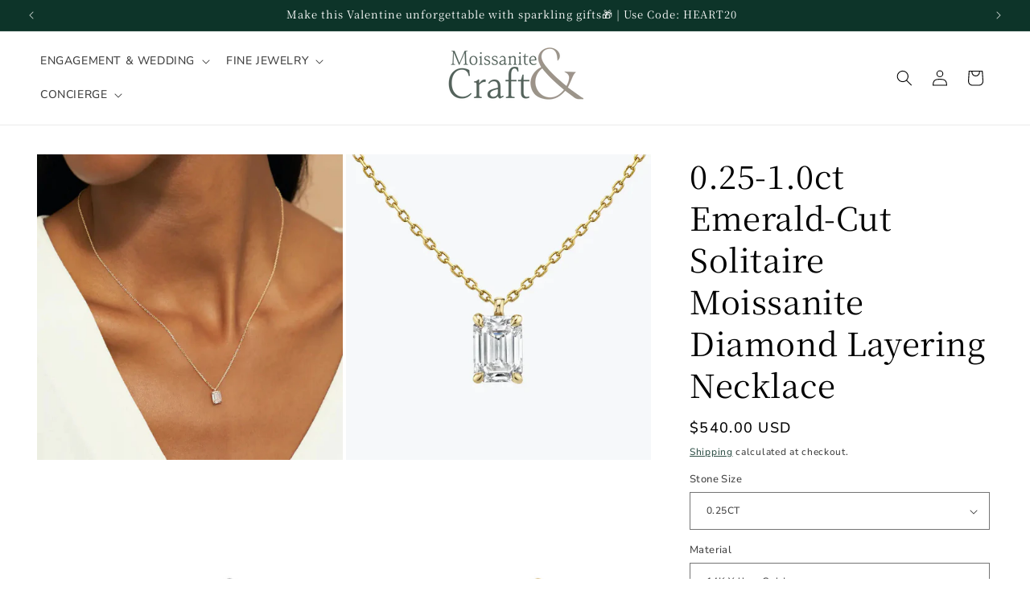

--- FILE ---
content_type: text/html; charset=utf-8
request_url: https://moissanitecraft.com/products/0-25-1-0ct-emerald-cut-solitaire-moissanite-diamond-layering-necklace-1-3
body_size: 70793
content:
<!doctype html>
<html class="js" lang="en">
  <head>
    <meta charset="utf-8">
    <meta http-equiv="X-UA-Compatible" content="IE=edge">
    <meta name="viewport" content="width=device-width,initial-scale=1">
    <meta name="theme-color" content="">
    <link rel="canonical" href="https://moissanitecraft.com/products/0-25-1-0ct-emerald-cut-solitaire-moissanite-diamond-layering-necklace-1-3"><link rel="icon" type="image/png" href="//moissanitecraft.com/cdn/shop/files/favicon.jpg?crop=center&height=32&v=1754385223&width=32"><link rel="preconnect" href="https://fonts.shopifycdn.com" crossorigin><title>
      Elegant Emerald-Cut Moissanite Solitaire Necklace
 &ndash; Moissanite Craft</title>

    
      <meta name="description" content="Elevate your style with our exquisite Emerald-Cut Moissanite necklace, available in 0.25ct to 1.0ct sizes, crafted in 14K or 18K solid gold in rose, white, or yellow tones, with a secure spring ring lock chain in 14, 16, or 18 lengths.">
    

    <script>
      !function(f,b,e,v,n,t,s)
      {if(f.fbq)return;n=f.fbq=function(){n.callMethod?
      n.callMethod.apply(n,arguments):n.queue.push(arguments)};
      if(!f._fbq)f._fbq=n;n.push=n;n.loaded=!0;n.version='2.0';
      n.queue=[];t=b.createElement(e);t.async=!0;
      t.src=v;s=b.getElementsByTagName(e)[0];
      s.parentNode.insertBefore(t,s)}(window, document,'script','https://connect.facebook.net/en_US/fbevents.js');
      fbq('init', '776603190896044');
      fbq('track', 'PageView');
    </script>

    <script type="text/javascript">
    (function(c,l,a,r,i,t,y){
        c[a]=c[a]||function(){(c[a].q=c[a].q||[]).push(arguments)};
        t=l.createElement(r);t.async=1;t.src="https://www.clarity.ms/tag/"+i;
        y=l.getElementsByTagName(r)[0];y.parentNode.insertBefore(t,y);
    })(window, document, "clarity", "script", "u51odngchh");
    </script>
    

    

<meta property="og:site_name" content="Moissanite Craft">
<meta property="og:url" content="https://moissanitecraft.com/products/0-25-1-0ct-emerald-cut-solitaire-moissanite-diamond-layering-necklace-1-3">
<meta property="og:title" content="Elegant Emerald-Cut Moissanite Solitaire Necklace">
<meta property="og:type" content="product">
<meta property="og:description" content="Elevate your style with our exquisite Emerald-Cut Moissanite necklace, available in 0.25ct to 1.0ct sizes, crafted in 14K or 18K solid gold in rose, white, or yellow tones, with a secure spring ring lock chain in 14, 16, or 18 lengths."><meta property="og:image" content="http://moissanitecraft.com/cdn/shop/products/1598318809-solitaire-emerald-diamond-pendant-1-ct-on-model_b6997cf1-34ee-4402-8c3c-27c3ec1c08a4.jpg?v=1724398528">
  <meta property="og:image:secure_url" content="https://moissanitecraft.com/cdn/shop/products/1598318809-solitaire-emerald-diamond-pendant-1-ct-on-model_b6997cf1-34ee-4402-8c3c-27c3ec1c08a4.jpg?v=1724398528">
  <meta property="og:image:width" content="736">
  <meta property="og:image:height" content="736"><meta property="og:price:amount" content="540.00">
  <meta property="og:price:currency" content="USD"><meta name="twitter:card" content="summary_large_image">
<meta name="twitter:title" content="Elegant Emerald-Cut Moissanite Solitaire Necklace">
<meta name="twitter:description" content="Elevate your style with our exquisite Emerald-Cut Moissanite necklace, available in 0.25ct to 1.0ct sizes, crafted in 14K or 18K solid gold in rose, white, or yellow tones, with a secure spring ring lock chain in 14, 16, or 18 lengths.">


    <script src="//moissanitecraft.com/cdn/shop/t/9/assets/constants.js?v=132983761750457495441767701433" defer="defer"></script>
    <script src="//moissanitecraft.com/cdn/shop/t/9/assets/pubsub.js?v=25310214064522200911767701433" defer="defer"></script>
    <script src="//moissanitecraft.com/cdn/shop/t/9/assets/global.js?v=7301445359237545521767701433" defer="defer"></script>
    <script src="//moissanitecraft.com/cdn/shop/t/9/assets/details-disclosure.js?v=13653116266235556501767701433" defer="defer"></script>
    <script src="//moissanitecraft.com/cdn/shop/t/9/assets/details-modal.js?v=25581673532751508451767701433" defer="defer"></script>
    <script src="//moissanitecraft.com/cdn/shop/t/9/assets/search-form.js?v=133129549252120666541767701433" defer="defer"></script><script src="//moissanitecraft.com/cdn/shop/t/9/assets/animations.js?v=88693664871331136111767701433" defer="defer"></script><script>window.performance && window.performance.mark && window.performance.mark('shopify.content_for_header.start');</script><meta name="google-site-verification" content="CXUYqPi5lJ7QX7ySwMs-QfBxNcOvAJ2A_SeSTCU5t_s">
<meta name="facebook-domain-verification" content="33lg8vkbdmf11f54ay41d1a81hmyz6">
<meta id="shopify-digital-wallet" name="shopify-digital-wallet" content="/64175014087/digital_wallets/dialog">
<meta name="shopify-checkout-api-token" content="2861a32ae737f20b5f54af054ebbed2f">
<link rel="alternate" hreflang="x-default" href="https://moissanitecraft.com/products/0-25-1-0ct-emerald-cut-solitaire-moissanite-diamond-layering-necklace-1-3">
<link rel="alternate" hreflang="en" href="https://moissanitecraft.com/products/0-25-1-0ct-emerald-cut-solitaire-moissanite-diamond-layering-necklace-1-3">
<link rel="alternate" hreflang="en-CA" href="https://moissanitecraft.com/en-gb/products/0-25-1-0ct-emerald-cut-solitaire-moissanite-diamond-layering-necklace-1-3">
<link rel="alternate" hreflang="en-GB" href="https://moissanitecraft.com/en-gb/products/0-25-1-0ct-emerald-cut-solitaire-moissanite-diamond-layering-necklace-1-3">
<link rel="alternate" type="application/json+oembed" href="https://moissanitecraft.com/products/0-25-1-0ct-emerald-cut-solitaire-moissanite-diamond-layering-necklace-1-3.oembed">
<script async="async" src="/checkouts/internal/preloads.js?locale=en-US"></script>
<link rel="preconnect" href="https://shop.app" crossorigin="anonymous">
<script async="async" src="https://shop.app/checkouts/internal/preloads.js?locale=en-US&shop_id=64175014087" crossorigin="anonymous"></script>
<script id="apple-pay-shop-capabilities" type="application/json">{"shopId":64175014087,"countryCode":"US","currencyCode":"USD","merchantCapabilities":["supports3DS"],"merchantId":"gid:\/\/shopify\/Shop\/64175014087","merchantName":"Moissanite Craft","requiredBillingContactFields":["postalAddress","email","phone"],"requiredShippingContactFields":["postalAddress","email","phone"],"shippingType":"shipping","supportedNetworks":["visa","masterCard","amex","discover","elo","jcb"],"total":{"type":"pending","label":"Moissanite Craft","amount":"1.00"},"shopifyPaymentsEnabled":true,"supportsSubscriptions":true}</script>
<script id="shopify-features" type="application/json">{"accessToken":"2861a32ae737f20b5f54af054ebbed2f","betas":["rich-media-storefront-analytics"],"domain":"moissanitecraft.com","predictiveSearch":true,"shopId":64175014087,"locale":"en"}</script>
<script>var Shopify = Shopify || {};
Shopify.shop = "498a3c-2.myshopify.com";
Shopify.locale = "en";
Shopify.currency = {"active":"USD","rate":"1.0"};
Shopify.country = "US";
Shopify.theme = {"name":"Copy of Dawn","id":152303567047,"schema_name":"Dawn","schema_version":"15.4.0","theme_store_id":887,"role":"main"};
Shopify.theme.handle = "null";
Shopify.theme.style = {"id":null,"handle":null};
Shopify.cdnHost = "moissanitecraft.com/cdn";
Shopify.routes = Shopify.routes || {};
Shopify.routes.root = "/";</script>
<script type="module">!function(o){(o.Shopify=o.Shopify||{}).modules=!0}(window);</script>
<script>!function(o){function n(){var o=[];function n(){o.push(Array.prototype.slice.apply(arguments))}return n.q=o,n}var t=o.Shopify=o.Shopify||{};t.loadFeatures=n(),t.autoloadFeatures=n()}(window);</script>
<script>
  window.ShopifyPay = window.ShopifyPay || {};
  window.ShopifyPay.apiHost = "shop.app\/pay";
  window.ShopifyPay.redirectState = null;
</script>
<script id="shop-js-analytics" type="application/json">{"pageType":"product"}</script>
<script defer="defer" async type="module" src="//moissanitecraft.com/cdn/shopifycloud/shop-js/modules/v2/client.init-shop-cart-sync_BT-GjEfc.en.esm.js"></script>
<script defer="defer" async type="module" src="//moissanitecraft.com/cdn/shopifycloud/shop-js/modules/v2/chunk.common_D58fp_Oc.esm.js"></script>
<script defer="defer" async type="module" src="//moissanitecraft.com/cdn/shopifycloud/shop-js/modules/v2/chunk.modal_xMitdFEc.esm.js"></script>
<script type="module">
  await import("//moissanitecraft.com/cdn/shopifycloud/shop-js/modules/v2/client.init-shop-cart-sync_BT-GjEfc.en.esm.js");
await import("//moissanitecraft.com/cdn/shopifycloud/shop-js/modules/v2/chunk.common_D58fp_Oc.esm.js");
await import("//moissanitecraft.com/cdn/shopifycloud/shop-js/modules/v2/chunk.modal_xMitdFEc.esm.js");

  window.Shopify.SignInWithShop?.initShopCartSync?.({"fedCMEnabled":true,"windoidEnabled":true});

</script>
<script defer="defer" async type="module" src="//moissanitecraft.com/cdn/shopifycloud/shop-js/modules/v2/client.payment-terms_Ci9AEqFq.en.esm.js"></script>
<script defer="defer" async type="module" src="//moissanitecraft.com/cdn/shopifycloud/shop-js/modules/v2/chunk.common_D58fp_Oc.esm.js"></script>
<script defer="defer" async type="module" src="//moissanitecraft.com/cdn/shopifycloud/shop-js/modules/v2/chunk.modal_xMitdFEc.esm.js"></script>
<script type="module">
  await import("//moissanitecraft.com/cdn/shopifycloud/shop-js/modules/v2/client.payment-terms_Ci9AEqFq.en.esm.js");
await import("//moissanitecraft.com/cdn/shopifycloud/shop-js/modules/v2/chunk.common_D58fp_Oc.esm.js");
await import("//moissanitecraft.com/cdn/shopifycloud/shop-js/modules/v2/chunk.modal_xMitdFEc.esm.js");

  
</script>
<script>
  window.Shopify = window.Shopify || {};
  if (!window.Shopify.featureAssets) window.Shopify.featureAssets = {};
  window.Shopify.featureAssets['shop-js'] = {"shop-cart-sync":["modules/v2/client.shop-cart-sync_DZOKe7Ll.en.esm.js","modules/v2/chunk.common_D58fp_Oc.esm.js","modules/v2/chunk.modal_xMitdFEc.esm.js"],"init-fed-cm":["modules/v2/client.init-fed-cm_B6oLuCjv.en.esm.js","modules/v2/chunk.common_D58fp_Oc.esm.js","modules/v2/chunk.modal_xMitdFEc.esm.js"],"shop-cash-offers":["modules/v2/client.shop-cash-offers_D2sdYoxE.en.esm.js","modules/v2/chunk.common_D58fp_Oc.esm.js","modules/v2/chunk.modal_xMitdFEc.esm.js"],"shop-login-button":["modules/v2/client.shop-login-button_QeVjl5Y3.en.esm.js","modules/v2/chunk.common_D58fp_Oc.esm.js","modules/v2/chunk.modal_xMitdFEc.esm.js"],"pay-button":["modules/v2/client.pay-button_DXTOsIq6.en.esm.js","modules/v2/chunk.common_D58fp_Oc.esm.js","modules/v2/chunk.modal_xMitdFEc.esm.js"],"shop-button":["modules/v2/client.shop-button_DQZHx9pm.en.esm.js","modules/v2/chunk.common_D58fp_Oc.esm.js","modules/v2/chunk.modal_xMitdFEc.esm.js"],"avatar":["modules/v2/client.avatar_BTnouDA3.en.esm.js"],"init-windoid":["modules/v2/client.init-windoid_CR1B-cfM.en.esm.js","modules/v2/chunk.common_D58fp_Oc.esm.js","modules/v2/chunk.modal_xMitdFEc.esm.js"],"init-shop-for-new-customer-accounts":["modules/v2/client.init-shop-for-new-customer-accounts_C_vY_xzh.en.esm.js","modules/v2/client.shop-login-button_QeVjl5Y3.en.esm.js","modules/v2/chunk.common_D58fp_Oc.esm.js","modules/v2/chunk.modal_xMitdFEc.esm.js"],"init-shop-email-lookup-coordinator":["modules/v2/client.init-shop-email-lookup-coordinator_BI7n9ZSv.en.esm.js","modules/v2/chunk.common_D58fp_Oc.esm.js","modules/v2/chunk.modal_xMitdFEc.esm.js"],"init-shop-cart-sync":["modules/v2/client.init-shop-cart-sync_BT-GjEfc.en.esm.js","modules/v2/chunk.common_D58fp_Oc.esm.js","modules/v2/chunk.modal_xMitdFEc.esm.js"],"shop-toast-manager":["modules/v2/client.shop-toast-manager_DiYdP3xc.en.esm.js","modules/v2/chunk.common_D58fp_Oc.esm.js","modules/v2/chunk.modal_xMitdFEc.esm.js"],"init-customer-accounts":["modules/v2/client.init-customer-accounts_D9ZNqS-Q.en.esm.js","modules/v2/client.shop-login-button_QeVjl5Y3.en.esm.js","modules/v2/chunk.common_D58fp_Oc.esm.js","modules/v2/chunk.modal_xMitdFEc.esm.js"],"init-customer-accounts-sign-up":["modules/v2/client.init-customer-accounts-sign-up_iGw4briv.en.esm.js","modules/v2/client.shop-login-button_QeVjl5Y3.en.esm.js","modules/v2/chunk.common_D58fp_Oc.esm.js","modules/v2/chunk.modal_xMitdFEc.esm.js"],"shop-follow-button":["modules/v2/client.shop-follow-button_CqMgW2wH.en.esm.js","modules/v2/chunk.common_D58fp_Oc.esm.js","modules/v2/chunk.modal_xMitdFEc.esm.js"],"checkout-modal":["modules/v2/client.checkout-modal_xHeaAweL.en.esm.js","modules/v2/chunk.common_D58fp_Oc.esm.js","modules/v2/chunk.modal_xMitdFEc.esm.js"],"shop-login":["modules/v2/client.shop-login_D91U-Q7h.en.esm.js","modules/v2/chunk.common_D58fp_Oc.esm.js","modules/v2/chunk.modal_xMitdFEc.esm.js"],"lead-capture":["modules/v2/client.lead-capture_BJmE1dJe.en.esm.js","modules/v2/chunk.common_D58fp_Oc.esm.js","modules/v2/chunk.modal_xMitdFEc.esm.js"],"payment-terms":["modules/v2/client.payment-terms_Ci9AEqFq.en.esm.js","modules/v2/chunk.common_D58fp_Oc.esm.js","modules/v2/chunk.modal_xMitdFEc.esm.js"]};
</script>
<script>(function() {
  var isLoaded = false;
  function asyncLoad() {
    if (isLoaded) return;
    isLoaded = true;
    var urls = ["https:\/\/ecommplugins-scripts.trustpilot.com\/v2.1\/js\/header.min.js?settings=eyJrZXkiOiJRVjBoVGtDN0pDa2F0T3FSIiwicyI6Im5vbmUifQ==\u0026shop=498a3c-2.myshopify.com","https:\/\/ecommplugins-trustboxsettings.trustpilot.com\/498a3c-2.myshopify.com.js?settings=1717650976860\u0026shop=498a3c-2.myshopify.com"];
    for (var i = 0; i < urls.length; i++) {
      var s = document.createElement('script');
      s.type = 'text/javascript';
      s.async = true;
      s.src = urls[i];
      var x = document.getElementsByTagName('script')[0];
      x.parentNode.insertBefore(s, x);
    }
  };
  if(window.attachEvent) {
    window.attachEvent('onload', asyncLoad);
  } else {
    window.addEventListener('load', asyncLoad, false);
  }
})();</script>
<script id="__st">var __st={"a":64175014087,"offset":-21600,"reqid":"107883f9-dc98-4cc8-917c-8e1b31436347-1769401715","pageurl":"moissanitecraft.com\/products\/0-25-1-0ct-emerald-cut-solitaire-moissanite-diamond-layering-necklace-1-3","u":"2bb9524e0ebd","p":"product","rtyp":"product","rid":7851670831303};</script>
<script>window.ShopifyPaypalV4VisibilityTracking = true;</script>
<script id="captcha-bootstrap">!function(){'use strict';const t='contact',e='account',n='new_comment',o=[[t,t],['blogs',n],['comments',n],[t,'customer']],c=[[e,'customer_login'],[e,'guest_login'],[e,'recover_customer_password'],[e,'create_customer']],r=t=>t.map((([t,e])=>`form[action*='/${t}']:not([data-nocaptcha='true']) input[name='form_type'][value='${e}']`)).join(','),a=t=>()=>t?[...document.querySelectorAll(t)].map((t=>t.form)):[];function s(){const t=[...o],e=r(t);return a(e)}const i='password',u='form_key',d=['recaptcha-v3-token','g-recaptcha-response','h-captcha-response',i],f=()=>{try{return window.sessionStorage}catch{return}},m='__shopify_v',_=t=>t.elements[u];function p(t,e,n=!1){try{const o=window.sessionStorage,c=JSON.parse(o.getItem(e)),{data:r}=function(t){const{data:e,action:n}=t;return t[m]||n?{data:e,action:n}:{data:t,action:n}}(c);for(const[e,n]of Object.entries(r))t.elements[e]&&(t.elements[e].value=n);n&&o.removeItem(e)}catch(o){console.error('form repopulation failed',{error:o})}}const l='form_type',E='cptcha';function T(t){t.dataset[E]=!0}const w=window,h=w.document,L='Shopify',v='ce_forms',y='captcha';let A=!1;((t,e)=>{const n=(g='f06e6c50-85a8-45c8-87d0-21a2b65856fe',I='https://cdn.shopify.com/shopifycloud/storefront-forms-hcaptcha/ce_storefront_forms_captcha_hcaptcha.v1.5.2.iife.js',D={infoText:'Protected by hCaptcha',privacyText:'Privacy',termsText:'Terms'},(t,e,n)=>{const o=w[L][v],c=o.bindForm;if(c)return c(t,g,e,D).then(n);var r;o.q.push([[t,g,e,D],n]),r=I,A||(h.body.append(Object.assign(h.createElement('script'),{id:'captcha-provider',async:!0,src:r})),A=!0)});var g,I,D;w[L]=w[L]||{},w[L][v]=w[L][v]||{},w[L][v].q=[],w[L][y]=w[L][y]||{},w[L][y].protect=function(t,e){n(t,void 0,e),T(t)},Object.freeze(w[L][y]),function(t,e,n,w,h,L){const[v,y,A,g]=function(t,e,n){const i=e?o:[],u=t?c:[],d=[...i,...u],f=r(d),m=r(i),_=r(d.filter((([t,e])=>n.includes(e))));return[a(f),a(m),a(_),s()]}(w,h,L),I=t=>{const e=t.target;return e instanceof HTMLFormElement?e:e&&e.form},D=t=>v().includes(t);t.addEventListener('submit',(t=>{const e=I(t);if(!e)return;const n=D(e)&&!e.dataset.hcaptchaBound&&!e.dataset.recaptchaBound,o=_(e),c=g().includes(e)&&(!o||!o.value);(n||c)&&t.preventDefault(),c&&!n&&(function(t){try{if(!f())return;!function(t){const e=f();if(!e)return;const n=_(t);if(!n)return;const o=n.value;o&&e.removeItem(o)}(t);const e=Array.from(Array(32),(()=>Math.random().toString(36)[2])).join('');!function(t,e){_(t)||t.append(Object.assign(document.createElement('input'),{type:'hidden',name:u})),t.elements[u].value=e}(t,e),function(t,e){const n=f();if(!n)return;const o=[...t.querySelectorAll(`input[type='${i}']`)].map((({name:t})=>t)),c=[...d,...o],r={};for(const[a,s]of new FormData(t).entries())c.includes(a)||(r[a]=s);n.setItem(e,JSON.stringify({[m]:1,action:t.action,data:r}))}(t,e)}catch(e){console.error('failed to persist form',e)}}(e),e.submit())}));const S=(t,e)=>{t&&!t.dataset[E]&&(n(t,e.some((e=>e===t))),T(t))};for(const o of['focusin','change'])t.addEventListener(o,(t=>{const e=I(t);D(e)&&S(e,y())}));const B=e.get('form_key'),M=e.get(l),P=B&&M;t.addEventListener('DOMContentLoaded',(()=>{const t=y();if(P)for(const e of t)e.elements[l].value===M&&p(e,B);[...new Set([...A(),...v().filter((t=>'true'===t.dataset.shopifyCaptcha))])].forEach((e=>S(e,t)))}))}(h,new URLSearchParams(w.location.search),n,t,e,['guest_login'])})(!0,!0)}();</script>
<script integrity="sha256-4kQ18oKyAcykRKYeNunJcIwy7WH5gtpwJnB7kiuLZ1E=" data-source-attribution="shopify.loadfeatures" defer="defer" src="//moissanitecraft.com/cdn/shopifycloud/storefront/assets/storefront/load_feature-a0a9edcb.js" crossorigin="anonymous"></script>
<script crossorigin="anonymous" defer="defer" src="//moissanitecraft.com/cdn/shopifycloud/storefront/assets/shopify_pay/storefront-65b4c6d7.js?v=20250812"></script>
<script data-source-attribution="shopify.dynamic_checkout.dynamic.init">var Shopify=Shopify||{};Shopify.PaymentButton=Shopify.PaymentButton||{isStorefrontPortableWallets:!0,init:function(){window.Shopify.PaymentButton.init=function(){};var t=document.createElement("script");t.src="https://moissanitecraft.com/cdn/shopifycloud/portable-wallets/latest/portable-wallets.en.js",t.type="module",document.head.appendChild(t)}};
</script>
<script data-source-attribution="shopify.dynamic_checkout.buyer_consent">
  function portableWalletsHideBuyerConsent(e){var t=document.getElementById("shopify-buyer-consent"),n=document.getElementById("shopify-subscription-policy-button");t&&n&&(t.classList.add("hidden"),t.setAttribute("aria-hidden","true"),n.removeEventListener("click",e))}function portableWalletsShowBuyerConsent(e){var t=document.getElementById("shopify-buyer-consent"),n=document.getElementById("shopify-subscription-policy-button");t&&n&&(t.classList.remove("hidden"),t.removeAttribute("aria-hidden"),n.addEventListener("click",e))}window.Shopify?.PaymentButton&&(window.Shopify.PaymentButton.hideBuyerConsent=portableWalletsHideBuyerConsent,window.Shopify.PaymentButton.showBuyerConsent=portableWalletsShowBuyerConsent);
</script>
<script data-source-attribution="shopify.dynamic_checkout.cart.bootstrap">document.addEventListener("DOMContentLoaded",(function(){function t(){return document.querySelector("shopify-accelerated-checkout-cart, shopify-accelerated-checkout")}if(t())Shopify.PaymentButton.init();else{new MutationObserver((function(e,n){t()&&(Shopify.PaymentButton.init(),n.disconnect())})).observe(document.body,{childList:!0,subtree:!0})}}));
</script>
<link id="shopify-accelerated-checkout-styles" rel="stylesheet" media="screen" href="https://moissanitecraft.com/cdn/shopifycloud/portable-wallets/latest/accelerated-checkout-backwards-compat.css" crossorigin="anonymous">
<style id="shopify-accelerated-checkout-cart">
        #shopify-buyer-consent {
  margin-top: 1em;
  display: inline-block;
  width: 100%;
}

#shopify-buyer-consent.hidden {
  display: none;
}

#shopify-subscription-policy-button {
  background: none;
  border: none;
  padding: 0;
  text-decoration: underline;
  font-size: inherit;
  cursor: pointer;
}

#shopify-subscription-policy-button::before {
  box-shadow: none;
}

      </style>
<script id="sections-script" data-sections="header" defer="defer" src="//moissanitecraft.com/cdn/shop/t/9/compiled_assets/scripts.js?v=1967"></script>
<script>window.performance && window.performance.mark && window.performance.mark('shopify.content_for_header.end');</script>


    <style data-shopify>
      @font-face {
  font-family: "Nunito Sans";
  font-weight: 500;
  font-style: normal;
  font-display: swap;
  src: url("//moissanitecraft.com/cdn/fonts/nunito_sans/nunitosans_n5.6fc0ed1feb3fc393c40619f180fc49c4d0aae0db.woff2") format("woff2"),
       url("//moissanitecraft.com/cdn/fonts/nunito_sans/nunitosans_n5.2c84830b46099cbcc1095f30e0957b88b914e50a.woff") format("woff");
}

      @font-face {
  font-family: "Nunito Sans";
  font-weight: 700;
  font-style: normal;
  font-display: swap;
  src: url("//moissanitecraft.com/cdn/fonts/nunito_sans/nunitosans_n7.25d963ed46da26098ebeab731e90d8802d989fa5.woff2") format("woff2"),
       url("//moissanitecraft.com/cdn/fonts/nunito_sans/nunitosans_n7.d32e3219b3d2ec82285d3027bd673efc61a996c8.woff") format("woff");
}

      @font-face {
  font-family: "Nunito Sans";
  font-weight: 500;
  font-style: italic;
  font-display: swap;
  src: url("//moissanitecraft.com/cdn/fonts/nunito_sans/nunitosans_i5.4aec82a63f514f7698d355e559a100d24fff7f85.woff2") format("woff2"),
       url("//moissanitecraft.com/cdn/fonts/nunito_sans/nunitosans_i5.cdc884b66aa1fc89a9fc4820a600e6cdd9d97845.woff") format("woff");
}

      @font-face {
  font-family: "Nunito Sans";
  font-weight: 700;
  font-style: italic;
  font-display: swap;
  src: url("//moissanitecraft.com/cdn/fonts/nunito_sans/nunitosans_i7.8c1124729eec046a321e2424b2acf328c2c12139.woff2") format("woff2"),
       url("//moissanitecraft.com/cdn/fonts/nunito_sans/nunitosans_i7.af4cda04357273e0996d21184432bcb14651a64d.woff") format("woff");
}

      @font-face {
  font-family: "Noto Serif Japanese";
  font-weight: 400;
  font-style: normal;
  font-display: swap;
  src: url("//moissanitecraft.com/cdn/fonts/noto_serif_japanese/notoserifjapanese_n4.129a6e5e74f6394a45842b527e9df05be016390b.woff2") format("woff2"),
       url("//moissanitecraft.com/cdn/fonts/noto_serif_japanese/notoserifjapanese_n4.0c2b83ce635bafb3b9a47772518433a2ba03b1e6.woff") format("woff");
}


      
        :root,
        .color-scheme-1 {
          --color-background: 255,255,255;
        
          --gradient-background: #ffffff;
        

        

        --color-foreground: 0,0,0;
        --color-background-contrast: 191,191,191;
        --color-shadow: 18,18,18;
        --color-button: 13,52,41;
        --color-button-text: 255,255,255;
        --color-secondary-button: 255,255,255;
        --color-secondary-button-text: 13,52,41;
        --color-link: 13,52,41;
        --color-badge-foreground: 0,0,0;
        --color-badge-background: 255,255,255;
        --color-badge-border: 0,0,0;
        --payment-terms-background-color: rgb(255 255 255);
      }
      
        
        .color-scheme-2 {
          --color-background: 243,243,243;
        
          --gradient-background: #f3f3f3;
        

        

        --color-foreground: 0,0,0;
        --color-background-contrast: 179,179,179;
        --color-shadow: 18,18,18;
        --color-button: 13,52,41;
        --color-button-text: 255,255,255;
        --color-secondary-button: 243,243,243;
        --color-secondary-button-text: 13,52,41;
        --color-link: 13,52,41;
        --color-badge-foreground: 0,0,0;
        --color-badge-background: 243,243,243;
        --color-badge-border: 0,0,0;
        --payment-terms-background-color: rgb(243 243 243);
      }
      
        
        .color-scheme-3 {
          --color-background: 13,52,41;
        
          --gradient-background: #0d3429;
        

        

        --color-foreground: 255,255,255;
        --color-background-contrast: 18,72,57;
        --color-shadow: 18,18,18;
        --color-button: 255,255,255;
        --color-button-text: 13,52,41;
        --color-secondary-button: 13,52,41;
        --color-secondary-button-text: 255,255,255;
        --color-link: 255,255,255;
        --color-badge-foreground: 255,255,255;
        --color-badge-background: 13,52,41;
        --color-badge-border: 255,255,255;
        --payment-terms-background-color: rgb(13 52 41);
      }
      
        
        .color-scheme-4 {
          --color-background: 229,229,229;
        
          --gradient-background: #e5e5e5;
        

        

        --color-foreground: 0,0,0;
        --color-background-contrast: 165,165,165;
        --color-shadow: 18,18,18;
        --color-button: 22,53,26;
        --color-button-text: 255,255,255;
        --color-secondary-button: 229,229,229;
        --color-secondary-button-text: 22,53,26;
        --color-link: 22,53,26;
        --color-badge-foreground: 0,0,0;
        --color-badge-background: 229,229,229;
        --color-badge-border: 0,0,0;
        --payment-terms-background-color: rgb(229 229 229);
      }
      
        
        .color-scheme-5 {
          --color-background: 255,252,252;
        
          --gradient-background: #fffcfc;
        

        

        --color-foreground: 16,34,18;
        --color-background-contrast: 255,124,124;
        --color-shadow: 18,18,18;
        --color-button: 13,52,41;
        --color-button-text: 255,255,255;
        --color-secondary-button: 255,252,252;
        --color-secondary-button-text: 13,52,41;
        --color-link: 13,52,41;
        --color-badge-foreground: 16,34,18;
        --color-badge-background: 255,252,252;
        --color-badge-border: 16,34,18;
        --payment-terms-background-color: rgb(255 252 252);
      }
      

      body, .color-scheme-1, .color-scheme-2, .color-scheme-3, .color-scheme-4, .color-scheme-5 {
        color: rgba(var(--color-foreground), 0.75);
        background-color: rgb(var(--color-background));
      }

      :root {
        --font-body-family: "Nunito Sans", sans-serif;
        --font-body-style: normal;
        --font-body-weight: 500;
        --font-body-weight-bold: 800;

        --font-heading-family: "Noto Serif Japanese", serif;
        --font-heading-style: normal;
        --font-heading-weight: 400;

        --font-body-scale: 1.0;
        --font-heading-scale: 1.0;

        --media-padding: px;
        --media-border-opacity: 0.05;
        --media-border-width: 0px;
        --media-radius: 0px;
        --media-shadow-opacity: 0.0;
        --media-shadow-horizontal-offset: 0px;
        --media-shadow-vertical-offset: 4px;
        --media-shadow-blur-radius: 5px;
        --media-shadow-visible: 0;

        --page-width: 150rem;
        --page-width-margin: 0rem;

        --product-card-image-padding: 0.0rem;
        --product-card-corner-radius: 0.0rem;
        --product-card-text-alignment: left;
        --product-card-border-width: 0.0rem;
        --product-card-border-opacity: 0.1;
        --product-card-shadow-opacity: 0.0;
        --product-card-shadow-visible: 0;
        --product-card-shadow-horizontal-offset: 0.0rem;
        --product-card-shadow-vertical-offset: 0.4rem;
        --product-card-shadow-blur-radius: 0.5rem;

        --collection-card-image-padding: 0.0rem;
        --collection-card-corner-radius: 0.0rem;
        --collection-card-text-alignment: left;
        --collection-card-border-width: 0.0rem;
        --collection-card-border-opacity: 0.1;
        --collection-card-shadow-opacity: 0.0;
        --collection-card-shadow-visible: 0;
        --collection-card-shadow-horizontal-offset: 0.0rem;
        --collection-card-shadow-vertical-offset: 0.4rem;
        --collection-card-shadow-blur-radius: 0.5rem;

        --blog-card-image-padding: 0.0rem;
        --blog-card-corner-radius: 0.0rem;
        --blog-card-text-alignment: left;
        --blog-card-border-width: 0.0rem;
        --blog-card-border-opacity: 0.1;
        --blog-card-shadow-opacity: 0.0;
        --blog-card-shadow-visible: 0;
        --blog-card-shadow-horizontal-offset: 0.0rem;
        --blog-card-shadow-vertical-offset: 0.4rem;
        --blog-card-shadow-blur-radius: 0.5rem;

        --badge-corner-radius: 4.0rem;

        --popup-border-width: 1px;
        --popup-border-opacity: 0.1;
        --popup-corner-radius: 0px;
        --popup-shadow-opacity: 0.05;
        --popup-shadow-horizontal-offset: 0px;
        --popup-shadow-vertical-offset: 4px;
        --popup-shadow-blur-radius: 5px;

        --drawer-border-width: 1px;
        --drawer-border-opacity: 0.1;
        --drawer-shadow-opacity: 0.0;
        --drawer-shadow-horizontal-offset: 0px;
        --drawer-shadow-vertical-offset: 4px;
        --drawer-shadow-blur-radius: 5px;

        --spacing-sections-desktop: 0px;
        --spacing-sections-mobile: 0px;

        --grid-desktop-vertical-spacing: 8px;
        --grid-desktop-horizontal-spacing: 8px;
        --grid-mobile-vertical-spacing: 4px;
        --grid-mobile-horizontal-spacing: 4px;

        --text-boxes-border-opacity: 0.1;
        --text-boxes-border-width: 0px;
        --text-boxes-radius: 0px;
        --text-boxes-shadow-opacity: 0.0;
        --text-boxes-shadow-visible: 0;
        --text-boxes-shadow-horizontal-offset: 0px;
        --text-boxes-shadow-vertical-offset: 4px;
        --text-boxes-shadow-blur-radius: 5px;

        --buttons-radius: 0px;
        --buttons-radius-outset: 0px;
        --buttons-border-width: 1px;
        --buttons-border-opacity: 1.0;
        --buttons-shadow-opacity: 0.0;
        --buttons-shadow-visible: 0;
        --buttons-shadow-horizontal-offset: 0px;
        --buttons-shadow-vertical-offset: 4px;
        --buttons-shadow-blur-radius: 5px;
        --buttons-border-offset: 0px;

        --inputs-radius: 0px;
        --inputs-border-width: 1px;
        --inputs-border-opacity: 0.55;
        --inputs-shadow-opacity: 0.0;
        --inputs-shadow-horizontal-offset: 0px;
        --inputs-margin-offset: 0px;
        --inputs-shadow-vertical-offset: 4px;
        --inputs-shadow-blur-radius: 5px;
        --inputs-radius-outset: 0px;

        --variant-pills-radius: 40px;
        --variant-pills-border-width: 1px;
        --variant-pills-border-opacity: 0.55;
        --variant-pills-shadow-opacity: 0.0;
        --variant-pills-shadow-horizontal-offset: 0px;
        --variant-pills-shadow-vertical-offset: 4px;
        --variant-pills-shadow-blur-radius: 5px;
      }

      *,
      *::before,
      *::after {
        box-sizing: inherit;
      }

      html {
        box-sizing: border-box;
        font-size: calc(var(--font-body-scale) * 62.5%);
        height: 100%;
      }

      body {
        display: grid;
        grid-template-rows: auto auto 1fr auto;
        grid-template-columns: 100%;
        min-height: 100%;
        margin: 0;
        font-size: 1.5rem;
        letter-spacing: 0.06rem;
        line-height: calc(1 + 0.8 / var(--font-body-scale));
        font-family: var(--font-body-family);
        font-style: var(--font-body-style);
        font-weight: var(--font-body-weight);
      }

      @media screen and (min-width: 750px) {
        body {
          font-size: 1.6rem;
        }
      }
    </style>

    <link href="//moissanitecraft.com/cdn/shop/t/9/assets/base.css?v=159841507637079171801767701433" rel="stylesheet" type="text/css" media="all" />
    <link rel="stylesheet" href="//moissanitecraft.com/cdn/shop/t/9/assets/component-cart-items.css?v=13033300910818915211767701433" media="print" onload="this.media='all'">
      <link rel="preload" as="font" href="//moissanitecraft.com/cdn/fonts/nunito_sans/nunitosans_n5.6fc0ed1feb3fc393c40619f180fc49c4d0aae0db.woff2" type="font/woff2" crossorigin>
      

      <link rel="preload" as="font" href="//moissanitecraft.com/cdn/fonts/noto_serif_japanese/notoserifjapanese_n4.129a6e5e74f6394a45842b527e9df05be016390b.woff2" type="font/woff2" crossorigin>
      
<link href="//moissanitecraft.com/cdn/shop/t/9/assets/component-localization-form.css?v=170315343355214948141767701433" rel="stylesheet" type="text/css" media="all" />
      <script src="//moissanitecraft.com/cdn/shop/t/9/assets/localization-form.js?v=144176611646395275351767701433" defer="defer"></script><link
        rel="stylesheet"
        href="//moissanitecraft.com/cdn/shop/t/9/assets/component-predictive-search.css?v=118923337488134913561767701433"
        media="print"
        onload="this.media='all'"
      ><script>
      if (Shopify.designMode) {
        document.documentElement.classList.add('shopify-design-mode');
      }
    </script>

    <!-- Google tag (gtag.js) -->

<script async src="https://www.googletagmanager.com/gtag/js?id=G-1Z6G12XF1T">
</script>
<script>  window.dataLayer = window.dataLayer || [];  function gtag()
{dataLayer.push(arguments);}  gtag('js', new Date());  gtag('config', 'G-1Z6G12XF1T');
</script> 

  <!-- BEGIN app block: shopify://apps/judge-me-reviews/blocks/judgeme_core/61ccd3b1-a9f2-4160-9fe9-4fec8413e5d8 --><!-- Start of Judge.me Core -->






<link rel="dns-prefetch" href="https://cdnwidget.judge.me">
<link rel="dns-prefetch" href="https://cdn.judge.me">
<link rel="dns-prefetch" href="https://cdn1.judge.me">
<link rel="dns-prefetch" href="https://api.judge.me">

<script data-cfasync='false' class='jdgm-settings-script'>window.jdgmSettings={"pagination":5,"disable_web_reviews":false,"badge_no_review_text":"No reviews","badge_n_reviews_text":"{{ n }} review/reviews","badge_star_color":"#FFD700","hide_badge_preview_if_no_reviews":true,"badge_hide_text":false,"enforce_center_preview_badge":false,"widget_title":"Customer Reviews","widget_open_form_text":"Write a review","widget_close_form_text":"Cancel review","widget_refresh_page_text":"Refresh page","widget_summary_text":"Based on {{ number_of_reviews }} review/reviews","widget_no_review_text":"Be the first to write a review","widget_name_field_text":"Display name","widget_verified_name_field_text":"Verified Name (public)","widget_name_placeholder_text":"Display name","widget_required_field_error_text":"This field is required.","widget_email_field_text":"Email address","widget_verified_email_field_text":"Verified Email (private, can not be edited)","widget_email_placeholder_text":"Your email address","widget_email_field_error_text":"Please enter a valid email address.","widget_rating_field_text":"Rating","widget_review_title_field_text":"Review Title","widget_review_title_placeholder_text":"Give your review a title","widget_review_body_field_text":"Review content","widget_review_body_placeholder_text":"Start writing here...","widget_pictures_field_text":"Picture/Video (optional)","widget_submit_review_text":"Submit Review","widget_submit_verified_review_text":"Submit Verified Review","widget_submit_success_msg_with_auto_publish":"Thank you! Please refresh the page in a few moments to see your review. You can remove or edit your review by logging into \u003ca href='https://judge.me/login' target='_blank' rel='nofollow noopener'\u003eJudge.me\u003c/a\u003e","widget_submit_success_msg_no_auto_publish":"Thank you! Your review will be published as soon as it is approved by the shop admin. You can remove or edit your review by logging into \u003ca href='https://judge.me/login' target='_blank' rel='nofollow noopener'\u003eJudge.me\u003c/a\u003e","widget_show_default_reviews_out_of_total_text":"Showing {{ n_reviews_shown }} out of {{ n_reviews }} reviews.","widget_show_all_link_text":"Show all","widget_show_less_link_text":"Show less","widget_author_said_text":"{{ reviewer_name }} said:","widget_days_text":"{{ n }} days ago","widget_weeks_text":"{{ n }} week/weeks ago","widget_months_text":"{{ n }} month/months ago","widget_years_text":"{{ n }} year/years ago","widget_yesterday_text":"Yesterday","widget_today_text":"Today","widget_replied_text":"\u003e\u003e {{ shop_name }} replied:","widget_read_more_text":"Read more","widget_reviewer_name_as_initial":"","widget_rating_filter_color":"#fbcd0a","widget_rating_filter_see_all_text":"See all reviews","widget_sorting_most_recent_text":"Most Recent","widget_sorting_highest_rating_text":"Highest Rating","widget_sorting_lowest_rating_text":"Lowest Rating","widget_sorting_with_pictures_text":"Only Pictures","widget_sorting_most_helpful_text":"Most Helpful","widget_open_question_form_text":"Ask a question","widget_reviews_subtab_text":"Reviews","widget_questions_subtab_text":"Questions","widget_question_label_text":"Question","widget_answer_label_text":"Answer","widget_question_placeholder_text":"Write your question here","widget_submit_question_text":"Submit Question","widget_question_submit_success_text":"Thank you for your question! We will notify you once it gets answered.","widget_star_color":"#FFD700","verified_badge_text":"Verified","verified_badge_bg_color":"","verified_badge_text_color":"","verified_badge_placement":"left-of-reviewer-name","widget_review_max_height":"","widget_hide_border":false,"widget_social_share":false,"widget_thumb":false,"widget_review_location_show":false,"widget_location_format":"","all_reviews_include_out_of_store_products":true,"all_reviews_out_of_store_text":"(out of store)","all_reviews_pagination":100,"all_reviews_product_name_prefix_text":"about","enable_review_pictures":true,"enable_question_anwser":false,"widget_theme":"default","review_date_format":"mm/dd/yyyy","default_sort_method":"most-recent","widget_product_reviews_subtab_text":"Product Reviews","widget_shop_reviews_subtab_text":"Shop Reviews","widget_other_products_reviews_text":"Reviews for other products","widget_store_reviews_subtab_text":"Store reviews","widget_no_store_reviews_text":"This store hasn't received any reviews yet","widget_web_restriction_product_reviews_text":"This product hasn't received any reviews yet","widget_no_items_text":"No items found","widget_show_more_text":"Show more","widget_write_a_store_review_text":"Write a Store Review","widget_other_languages_heading":"Reviews in Other Languages","widget_translate_review_text":"Translate review to {{ language }}","widget_translating_review_text":"Translating...","widget_show_original_translation_text":"Show original ({{ language }})","widget_translate_review_failed_text":"Review couldn't be translated.","widget_translate_review_retry_text":"Retry","widget_translate_review_try_again_later_text":"Try again later","show_product_url_for_grouped_product":false,"widget_sorting_pictures_first_text":"Pictures First","show_pictures_on_all_rev_page_mobile":false,"show_pictures_on_all_rev_page_desktop":false,"floating_tab_hide_mobile_install_preference":false,"floating_tab_button_name":"★ Reviews","floating_tab_title":"Let customers speak for us","floating_tab_button_color":"","floating_tab_button_background_color":"","floating_tab_url":"","floating_tab_url_enabled":false,"floating_tab_tab_style":"text","all_reviews_text_badge_text":"Customers rate us {{ shop.metafields.judgeme.all_reviews_rating | round: 1 }}/5 based on {{ shop.metafields.judgeme.all_reviews_count }} reviews.","all_reviews_text_badge_text_branded_style":"{{ shop.metafields.judgeme.all_reviews_rating | round: 1 }} out of 5 stars based on {{ shop.metafields.judgeme.all_reviews_count }} reviews","is_all_reviews_text_badge_a_link":false,"show_stars_for_all_reviews_text_badge":false,"all_reviews_text_badge_url":"","all_reviews_text_style":"branded","all_reviews_text_color_style":"judgeme_brand_color","all_reviews_text_color":"#108474","all_reviews_text_show_jm_brand":true,"featured_carousel_show_header":true,"featured_carousel_title":"Customer Reviews","testimonials_carousel_title":"Customers are saying","videos_carousel_title":"Real customer stories","cards_carousel_title":"Customers are saying","featured_carousel_count_text":"from {{ n }} reviews","featured_carousel_add_link_to_all_reviews_page":false,"featured_carousel_url":"","featured_carousel_show_images":true,"featured_carousel_autoslide_interval":5,"featured_carousel_arrows_on_the_sides":false,"featured_carousel_height":250,"featured_carousel_width":80,"featured_carousel_image_size":0,"featured_carousel_image_height":250,"featured_carousel_arrow_color":"#eeeeee","verified_count_badge_style":"branded","verified_count_badge_orientation":"horizontal","verified_count_badge_color_style":"judgeme_brand_color","verified_count_badge_color":"#108474","is_verified_count_badge_a_link":false,"verified_count_badge_url":"","verified_count_badge_show_jm_brand":true,"widget_rating_preset_default":5,"widget_first_sub_tab":"product-reviews","widget_show_histogram":true,"widget_histogram_use_custom_color":false,"widget_pagination_use_custom_color":false,"widget_star_use_custom_color":false,"widget_verified_badge_use_custom_color":false,"widget_write_review_use_custom_color":false,"picture_reminder_submit_button":"Upload Pictures","enable_review_videos":false,"mute_video_by_default":false,"widget_sorting_videos_first_text":"Videos First","widget_review_pending_text":"Pending","featured_carousel_items_for_large_screen":3,"social_share_options_order":"Facebook,Twitter","remove_microdata_snippet":true,"disable_json_ld":false,"enable_json_ld_products":false,"preview_badge_show_question_text":false,"preview_badge_no_question_text":"No questions","preview_badge_n_question_text":"{{ number_of_questions }} question/questions","qa_badge_show_icon":false,"qa_badge_position":"same-row","remove_judgeme_branding":false,"widget_add_search_bar":false,"widget_search_bar_placeholder":"Search","widget_sorting_verified_only_text":"Verified only","featured_carousel_theme":"vertical","featured_carousel_show_rating":true,"featured_carousel_show_title":true,"featured_carousel_show_body":true,"featured_carousel_show_date":false,"featured_carousel_show_reviewer":true,"featured_carousel_show_product":false,"featured_carousel_header_background_color":"#0F421E","featured_carousel_header_text_color":"#ffffff","featured_carousel_name_product_separator":"reviewed","featured_carousel_full_star_background":"#108474","featured_carousel_empty_star_background":"#dadada","featured_carousel_vertical_theme_background":"#f9fafb","featured_carousel_verified_badge_enable":true,"featured_carousel_verified_badge_color":"#0F421E","featured_carousel_border_style":"round","featured_carousel_review_line_length_limit":3,"featured_carousel_more_reviews_button_text":"Read more reviews","featured_carousel_view_product_button_text":"View product","all_reviews_page_load_reviews_on":"scroll","all_reviews_page_load_more_text":"Load More Reviews","disable_fb_tab_reviews":false,"enable_ajax_cdn_cache":false,"widget_advanced_speed_features":5,"widget_public_name_text":"displayed publicly like","default_reviewer_name":"John Smith","default_reviewer_name_has_non_latin":true,"widget_reviewer_anonymous":"Anonymous","medals_widget_title":"Judge.me Review Medals","medals_widget_background_color":"#f9fafb","medals_widget_position":"footer_all_pages","medals_widget_border_color":"#f9fafb","medals_widget_verified_text_position":"left","medals_widget_use_monochromatic_version":false,"medals_widget_elements_color":"#108474","show_reviewer_avatar":true,"widget_invalid_yt_video_url_error_text":"Not a YouTube video URL","widget_max_length_field_error_text":"Please enter no more than {0} characters.","widget_show_country_flag":false,"widget_show_collected_via_shop_app":true,"widget_verified_by_shop_badge_style":"light","widget_verified_by_shop_text":"Verified by Shop","widget_show_photo_gallery":false,"widget_load_with_code_splitting":true,"widget_ugc_install_preference":false,"widget_ugc_title":"Made by us, Shared by you","widget_ugc_subtitle":"Tag us to see your picture featured in our page","widget_ugc_arrows_color":"#ffffff","widget_ugc_primary_button_text":"Buy Now","widget_ugc_primary_button_background_color":"#108474","widget_ugc_primary_button_text_color":"#ffffff","widget_ugc_primary_button_border_width":"0","widget_ugc_primary_button_border_style":"none","widget_ugc_primary_button_border_color":"#108474","widget_ugc_primary_button_border_radius":"25","widget_ugc_secondary_button_text":"Load More","widget_ugc_secondary_button_background_color":"#ffffff","widget_ugc_secondary_button_text_color":"#108474","widget_ugc_secondary_button_border_width":"2","widget_ugc_secondary_button_border_style":"solid","widget_ugc_secondary_button_border_color":"#108474","widget_ugc_secondary_button_border_radius":"25","widget_ugc_reviews_button_text":"View Reviews","widget_ugc_reviews_button_background_color":"#ffffff","widget_ugc_reviews_button_text_color":"#108474","widget_ugc_reviews_button_border_width":"2","widget_ugc_reviews_button_border_style":"solid","widget_ugc_reviews_button_border_color":"#108474","widget_ugc_reviews_button_border_radius":"25","widget_ugc_reviews_button_link_to":"judgeme-reviews-page","widget_ugc_show_post_date":true,"widget_ugc_max_width":"800","widget_rating_metafield_value_type":true,"widget_primary_color":"#0F421E","widget_enable_secondary_color":false,"widget_secondary_color":"#edf5f5","widget_summary_average_rating_text":"{{ average_rating }} out of 5","widget_media_grid_title":"Customer photos \u0026 videos","widget_media_grid_see_more_text":"See more","widget_round_style":false,"widget_show_product_medals":true,"widget_verified_by_judgeme_text":"Verified by Judge.me","widget_show_store_medals":true,"widget_verified_by_judgeme_text_in_store_medals":"Verified by Judge.me","widget_media_field_exceed_quantity_message":"Sorry, we can only accept {{ max_media }} for one review.","widget_media_field_exceed_limit_message":"{{ file_name }} is too large, please select a {{ media_type }} less than {{ size_limit }}MB.","widget_review_submitted_text":"Review Submitted!","widget_question_submitted_text":"Question Submitted!","widget_close_form_text_question":"Cancel","widget_write_your_answer_here_text":"Write your answer here","widget_enabled_branded_link":true,"widget_show_collected_by_judgeme":true,"widget_reviewer_name_color":"","widget_write_review_text_color":"","widget_write_review_bg_color":"","widget_collected_by_judgeme_text":"collected by Judge.me","widget_pagination_type":"standard","widget_load_more_text":"Load More","widget_load_more_color":"#108474","widget_full_review_text":"Full Review","widget_read_more_reviews_text":"Read More Reviews","widget_read_questions_text":"Read Questions","widget_questions_and_answers_text":"Questions \u0026 Answers","widget_verified_by_text":"Verified by","widget_verified_text":"Verified","widget_number_of_reviews_text":"{{ number_of_reviews }} reviews","widget_back_button_text":"Back","widget_next_button_text":"Next","widget_custom_forms_filter_button":"Filters","custom_forms_style":"horizontal","widget_show_review_information":false,"how_reviews_are_collected":"How reviews are collected?","widget_show_review_keywords":false,"widget_gdpr_statement":"How we use your data: We'll only contact you about the review you left, and only if necessary. By submitting your review, you agree to Judge.me's \u003ca href='https://judge.me/terms' target='_blank' rel='nofollow noopener'\u003eterms\u003c/a\u003e, \u003ca href='https://judge.me/privacy' target='_blank' rel='nofollow noopener'\u003eprivacy\u003c/a\u003e and \u003ca href='https://judge.me/content-policy' target='_blank' rel='nofollow noopener'\u003econtent\u003c/a\u003e policies.","widget_multilingual_sorting_enabled":false,"widget_translate_review_content_enabled":false,"widget_translate_review_content_method":"manual","popup_widget_review_selection":"automatically_with_pictures","popup_widget_round_border_style":true,"popup_widget_show_title":true,"popup_widget_show_body":true,"popup_widget_show_reviewer":false,"popup_widget_show_product":true,"popup_widget_show_pictures":true,"popup_widget_use_review_picture":true,"popup_widget_show_on_home_page":true,"popup_widget_show_on_product_page":true,"popup_widget_show_on_collection_page":true,"popup_widget_show_on_cart_page":true,"popup_widget_position":"bottom_left","popup_widget_first_review_delay":5,"popup_widget_duration":5,"popup_widget_interval":5,"popup_widget_review_count":5,"popup_widget_hide_on_mobile":true,"review_snippet_widget_round_border_style":true,"review_snippet_widget_card_color":"#FFFFFF","review_snippet_widget_slider_arrows_background_color":"#FFFFFF","review_snippet_widget_slider_arrows_color":"#000000","review_snippet_widget_star_color":"#108474","show_product_variant":false,"all_reviews_product_variant_label_text":"Variant: ","widget_show_verified_branding":true,"widget_ai_summary_title":"Customers say","widget_ai_summary_disclaimer":"AI-powered review summary based on recent customer reviews","widget_show_ai_summary":false,"widget_show_ai_summary_bg":false,"widget_show_review_title_input":true,"redirect_reviewers_invited_via_email":"external_form","request_store_review_after_product_review":false,"request_review_other_products_in_order":false,"review_form_color_scheme":"default","review_form_corner_style":"square","review_form_star_color":{},"review_form_text_color":"#333333","review_form_background_color":"#ffffff","review_form_field_background_color":"#fafafa","review_form_button_color":{},"review_form_button_text_color":"#ffffff","review_form_modal_overlay_color":"#000000","review_content_screen_title_text":"How would you rate this product?","review_content_introduction_text":"We would love it if you would share a bit about your experience.","store_review_form_title_text":"How would you rate this store?","store_review_form_introduction_text":"We would love it if you would share a bit about your experience.","show_review_guidance_text":true,"one_star_review_guidance_text":"Poor","five_star_review_guidance_text":"Great","customer_information_screen_title_text":"About you","customer_information_introduction_text":"Please tell us more about you.","custom_questions_screen_title_text":"Your experience in more detail","custom_questions_introduction_text":"Here are a few questions to help us understand more about your experience.","review_submitted_screen_title_text":"Thanks for your review!","review_submitted_screen_thank_you_text":"We are processing it and it will appear on the store soon.","review_submitted_screen_email_verification_text":"Please confirm your email by clicking the link we just sent you. This helps us keep reviews authentic.","review_submitted_request_store_review_text":"Would you like to share your experience of shopping with us?","review_submitted_review_other_products_text":"Would you like to review these products?","store_review_screen_title_text":"Would you like to share your experience of shopping with us?","store_review_introduction_text":"We value your feedback and use it to improve. Please share any thoughts or suggestions you have.","reviewer_media_screen_title_picture_text":"Share a picture","reviewer_media_introduction_picture_text":"Upload a photo to support your review.","reviewer_media_screen_title_video_text":"Share a video","reviewer_media_introduction_video_text":"Upload a video to support your review.","reviewer_media_screen_title_picture_or_video_text":"Share a picture or video","reviewer_media_introduction_picture_or_video_text":"Upload a photo or video to support your review.","reviewer_media_youtube_url_text":"Paste your Youtube URL here","advanced_settings_next_step_button_text":"Next","advanced_settings_close_review_button_text":"Close","modal_write_review_flow":false,"write_review_flow_required_text":"Required","write_review_flow_privacy_message_text":"We respect your privacy.","write_review_flow_anonymous_text":"Post review as anonymous","write_review_flow_visibility_text":"This won't be visible to other customers.","write_review_flow_multiple_selection_help_text":"Select as many as you like","write_review_flow_single_selection_help_text":"Select one option","write_review_flow_required_field_error_text":"This field is required","write_review_flow_invalid_email_error_text":"Please enter a valid email address","write_review_flow_max_length_error_text":"Max. {{ max_length }} characters.","write_review_flow_media_upload_text":"\u003cb\u003eClick to upload\u003c/b\u003e or drag and drop","write_review_flow_gdpr_statement":"We'll only contact you about your review if necessary. By submitting your review, you agree to our \u003ca href='https://judge.me/terms' target='_blank' rel='nofollow noopener'\u003eterms and conditions\u003c/a\u003e and \u003ca href='https://judge.me/privacy' target='_blank' rel='nofollow noopener'\u003eprivacy policy\u003c/a\u003e.","rating_only_reviews_enabled":false,"show_negative_reviews_help_screen":false,"new_review_flow_help_screen_rating_threshold":3,"negative_review_resolution_screen_title_text":"Tell us more","negative_review_resolution_text":"Your experience matters to us. If there were issues with your purchase, we're here to help. Feel free to reach out to us, we'd love the opportunity to make things right.","negative_review_resolution_button_text":"Contact us","negative_review_resolution_proceed_with_review_text":"Leave a review","negative_review_resolution_subject":"Issue with purchase from {{ shop_name }}.{{ order_name }}","preview_badge_collection_page_install_status":false,"widget_review_custom_css":"","preview_badge_custom_css":"","preview_badge_stars_count":"5-stars","featured_carousel_custom_css":"","floating_tab_custom_css":"","all_reviews_widget_custom_css":"","medals_widget_custom_css":"","verified_badge_custom_css":"","all_reviews_text_custom_css":"","transparency_badges_collected_via_store_invite":false,"transparency_badges_from_another_provider":false,"transparency_badges_collected_from_store_visitor":false,"transparency_badges_collected_by_verified_review_provider":false,"transparency_badges_earned_reward":false,"transparency_badges_collected_via_store_invite_text":"Review collected via store invitation","transparency_badges_from_another_provider_text":"Review collected from another provider","transparency_badges_collected_from_store_visitor_text":"Review collected from a store visitor","transparency_badges_written_in_google_text":"Review written in Google","transparency_badges_written_in_etsy_text":"Review written in Etsy","transparency_badges_written_in_shop_app_text":"Review written in Shop App","transparency_badges_earned_reward_text":"Review earned a reward for future purchase","product_review_widget_per_page":10,"widget_store_review_label_text":"Review about the store","checkout_comment_extension_title_on_product_page":"Customer Comments","checkout_comment_extension_num_latest_comment_show":5,"checkout_comment_extension_format":"name_and_timestamp","checkout_comment_customer_name":"last_initial","checkout_comment_comment_notification":true,"preview_badge_collection_page_install_preference":false,"preview_badge_home_page_install_preference":false,"preview_badge_product_page_install_preference":false,"review_widget_install_preference":"","review_carousel_install_preference":false,"floating_reviews_tab_install_preference":"none","verified_reviews_count_badge_install_preference":false,"all_reviews_text_install_preference":false,"review_widget_best_location":false,"judgeme_medals_install_preference":false,"review_widget_revamp_enabled":false,"review_widget_qna_enabled":false,"review_widget_header_theme":"minimal","review_widget_widget_title_enabled":true,"review_widget_header_text_size":"medium","review_widget_header_text_weight":"regular","review_widget_average_rating_style":"compact","review_widget_bar_chart_enabled":true,"review_widget_bar_chart_type":"numbers","review_widget_bar_chart_style":"standard","review_widget_expanded_media_gallery_enabled":false,"review_widget_reviews_section_theme":"standard","review_widget_image_style":"thumbnails","review_widget_review_image_ratio":"square","review_widget_stars_size":"medium","review_widget_verified_badge":"standard_text","review_widget_review_title_text_size":"medium","review_widget_review_text_size":"medium","review_widget_review_text_length":"medium","review_widget_number_of_columns_desktop":3,"review_widget_carousel_transition_speed":5,"review_widget_custom_questions_answers_display":"always","review_widget_button_text_color":"#FFFFFF","review_widget_text_color":"#000000","review_widget_lighter_text_color":"#7B7B7B","review_widget_corner_styling":"soft","review_widget_review_word_singular":"review","review_widget_review_word_plural":"reviews","review_widget_voting_label":"Helpful?","review_widget_shop_reply_label":"Reply from {{ shop_name }}:","review_widget_filters_title":"Filters","qna_widget_question_word_singular":"Question","qna_widget_question_word_plural":"Questions","qna_widget_answer_reply_label":"Answer from {{ answerer_name }}:","qna_content_screen_title_text":"Ask a question about this product","qna_widget_question_required_field_error_text":"Please enter your question.","qna_widget_flow_gdpr_statement":"We'll only contact you about your question if necessary. By submitting your question, you agree to our \u003ca href='https://judge.me/terms' target='_blank' rel='nofollow noopener'\u003eterms and conditions\u003c/a\u003e and \u003ca href='https://judge.me/privacy' target='_blank' rel='nofollow noopener'\u003eprivacy policy\u003c/a\u003e.","qna_widget_question_submitted_text":"Thanks for your question!","qna_widget_close_form_text_question":"Close","qna_widget_question_submit_success_text":"We’ll notify you by email when your question is answered.","all_reviews_widget_v2025_enabled":false,"all_reviews_widget_v2025_header_theme":"default","all_reviews_widget_v2025_widget_title_enabled":true,"all_reviews_widget_v2025_header_text_size":"medium","all_reviews_widget_v2025_header_text_weight":"regular","all_reviews_widget_v2025_average_rating_style":"compact","all_reviews_widget_v2025_bar_chart_enabled":true,"all_reviews_widget_v2025_bar_chart_type":"numbers","all_reviews_widget_v2025_bar_chart_style":"standard","all_reviews_widget_v2025_expanded_media_gallery_enabled":false,"all_reviews_widget_v2025_show_store_medals":true,"all_reviews_widget_v2025_show_photo_gallery":true,"all_reviews_widget_v2025_show_review_keywords":false,"all_reviews_widget_v2025_show_ai_summary":false,"all_reviews_widget_v2025_show_ai_summary_bg":false,"all_reviews_widget_v2025_add_search_bar":false,"all_reviews_widget_v2025_default_sort_method":"most-recent","all_reviews_widget_v2025_reviews_per_page":10,"all_reviews_widget_v2025_reviews_section_theme":"default","all_reviews_widget_v2025_image_style":"thumbnails","all_reviews_widget_v2025_review_image_ratio":"square","all_reviews_widget_v2025_stars_size":"medium","all_reviews_widget_v2025_verified_badge":"bold_badge","all_reviews_widget_v2025_review_title_text_size":"medium","all_reviews_widget_v2025_review_text_size":"medium","all_reviews_widget_v2025_review_text_length":"medium","all_reviews_widget_v2025_number_of_columns_desktop":3,"all_reviews_widget_v2025_carousel_transition_speed":5,"all_reviews_widget_v2025_custom_questions_answers_display":"always","all_reviews_widget_v2025_show_product_variant":false,"all_reviews_widget_v2025_show_reviewer_avatar":true,"all_reviews_widget_v2025_reviewer_name_as_initial":"","all_reviews_widget_v2025_review_location_show":false,"all_reviews_widget_v2025_location_format":"","all_reviews_widget_v2025_show_country_flag":false,"all_reviews_widget_v2025_verified_by_shop_badge_style":"light","all_reviews_widget_v2025_social_share":false,"all_reviews_widget_v2025_social_share_options_order":"Facebook,Twitter,LinkedIn,Pinterest","all_reviews_widget_v2025_pagination_type":"standard","all_reviews_widget_v2025_button_text_color":"#FFFFFF","all_reviews_widget_v2025_text_color":"#000000","all_reviews_widget_v2025_lighter_text_color":"#7B7B7B","all_reviews_widget_v2025_corner_styling":"soft","all_reviews_widget_v2025_title":"Customer reviews","all_reviews_widget_v2025_ai_summary_title":"Customers say about this store","all_reviews_widget_v2025_no_review_text":"Be the first to write a review","platform":"shopify","branding_url":"https://app.judge.me/reviews","branding_text":"Powered by Judge.me","locale":"en","reply_name":"Moissanite Craft","widget_version":"3.0","footer":true,"autopublish":true,"review_dates":false,"enable_custom_form":false,"shop_locale":"en","enable_multi_locales_translations":false,"show_review_title_input":true,"review_verification_email_status":"always","can_be_branded":false,"reply_name_text":"Moissanite Craft"};</script> <style class='jdgm-settings-style'>.jdgm-xx{left:0}:root{--jdgm-primary-color: #0F421E;--jdgm-secondary-color: rgba(15,66,30,0.1);--jdgm-star-color: gold;--jdgm-write-review-text-color: white;--jdgm-write-review-bg-color: #0F421E;--jdgm-paginate-color: #0F421E;--jdgm-border-radius: 0;--jdgm-reviewer-name-color: #0F421E}.jdgm-histogram__bar-content{background-color:#0F421E}.jdgm-rev[data-verified-buyer=true] .jdgm-rev__icon.jdgm-rev__icon:after,.jdgm-rev__buyer-badge.jdgm-rev__buyer-badge{color:white;background-color:#0F421E}.jdgm-review-widget--small .jdgm-gallery.jdgm-gallery .jdgm-gallery__thumbnail-link:nth-child(8) .jdgm-gallery__thumbnail-wrapper.jdgm-gallery__thumbnail-wrapper:before{content:"See more"}@media only screen and (min-width: 768px){.jdgm-gallery.jdgm-gallery .jdgm-gallery__thumbnail-link:nth-child(8) .jdgm-gallery__thumbnail-wrapper.jdgm-gallery__thumbnail-wrapper:before{content:"See more"}}.jdgm-preview-badge .jdgm-star.jdgm-star{color:#FFD700}.jdgm-prev-badge[data-average-rating='0.00']{display:none !important}.jdgm-rev .jdgm-rev__timestamp,.jdgm-quest .jdgm-rev__timestamp,.jdgm-carousel-item__timestamp{display:none !important}.jdgm-author-all-initials{display:none !important}.jdgm-author-last-initial{display:none !important}.jdgm-rev-widg__title{visibility:hidden}.jdgm-rev-widg__summary-text{visibility:hidden}.jdgm-prev-badge__text{visibility:hidden}.jdgm-rev__prod-link-prefix:before{content:'about'}.jdgm-rev__variant-label:before{content:'Variant: '}.jdgm-rev__out-of-store-text:before{content:'(out of store)'}@media only screen and (min-width: 768px){.jdgm-rev__pics .jdgm-rev_all-rev-page-picture-separator,.jdgm-rev__pics .jdgm-rev__product-picture{display:none}}@media only screen and (max-width: 768px){.jdgm-rev__pics .jdgm-rev_all-rev-page-picture-separator,.jdgm-rev__pics .jdgm-rev__product-picture{display:none}}.jdgm-preview-badge[data-template="product"]{display:none !important}.jdgm-preview-badge[data-template="collection"]{display:none !important}.jdgm-preview-badge[data-template="index"]{display:none !important}.jdgm-review-widget[data-from-snippet="true"]{display:none !important}.jdgm-verified-count-badget[data-from-snippet="true"]{display:none !important}.jdgm-carousel-wrapper[data-from-snippet="true"]{display:none !important}.jdgm-all-reviews-text[data-from-snippet="true"]{display:none !important}.jdgm-medals-section[data-from-snippet="true"]{display:none !important}.jdgm-ugc-media-wrapper[data-from-snippet="true"]{display:none !important}.jdgm-rev__transparency-badge[data-badge-type="review_collected_via_store_invitation"]{display:none !important}.jdgm-rev__transparency-badge[data-badge-type="review_collected_from_another_provider"]{display:none !important}.jdgm-rev__transparency-badge[data-badge-type="review_collected_from_store_visitor"]{display:none !important}.jdgm-rev__transparency-badge[data-badge-type="review_written_in_etsy"]{display:none !important}.jdgm-rev__transparency-badge[data-badge-type="review_written_in_google_business"]{display:none !important}.jdgm-rev__transparency-badge[data-badge-type="review_written_in_shop_app"]{display:none !important}.jdgm-rev__transparency-badge[data-badge-type="review_earned_for_future_purchase"]{display:none !important}.jdgm-review-snippet-widget .jdgm-rev-snippet-widget__cards-container .jdgm-rev-snippet-card{border-radius:8px;background:#fff}.jdgm-review-snippet-widget .jdgm-rev-snippet-widget__cards-container .jdgm-rev-snippet-card__rev-rating .jdgm-star{color:#108474}.jdgm-review-snippet-widget .jdgm-rev-snippet-widget__prev-btn,.jdgm-review-snippet-widget .jdgm-rev-snippet-widget__next-btn{border-radius:50%;background:#fff}.jdgm-review-snippet-widget .jdgm-rev-snippet-widget__prev-btn>svg,.jdgm-review-snippet-widget .jdgm-rev-snippet-widget__next-btn>svg{fill:#000}.jdgm-full-rev-modal.rev-snippet-widget .jm-mfp-container .jm-mfp-content,.jdgm-full-rev-modal.rev-snippet-widget .jm-mfp-container .jdgm-full-rev__icon,.jdgm-full-rev-modal.rev-snippet-widget .jm-mfp-container .jdgm-full-rev__pic-img,.jdgm-full-rev-modal.rev-snippet-widget .jm-mfp-container .jdgm-full-rev__reply{border-radius:8px}.jdgm-full-rev-modal.rev-snippet-widget .jm-mfp-container .jdgm-full-rev[data-verified-buyer="true"] .jdgm-full-rev__icon::after{border-radius:8px}.jdgm-full-rev-modal.rev-snippet-widget .jm-mfp-container .jdgm-full-rev .jdgm-rev__buyer-badge{border-radius:calc( 8px / 2 )}.jdgm-full-rev-modal.rev-snippet-widget .jm-mfp-container .jdgm-full-rev .jdgm-full-rev__replier::before{content:'Moissanite Craft'}.jdgm-full-rev-modal.rev-snippet-widget .jm-mfp-container .jdgm-full-rev .jdgm-full-rev__product-button{border-radius:calc( 8px * 6 )}
</style> <style class='jdgm-settings-style'></style>

  
  
  
  <style class='jdgm-miracle-styles'>
  @-webkit-keyframes jdgm-spin{0%{-webkit-transform:rotate(0deg);-ms-transform:rotate(0deg);transform:rotate(0deg)}100%{-webkit-transform:rotate(359deg);-ms-transform:rotate(359deg);transform:rotate(359deg)}}@keyframes jdgm-spin{0%{-webkit-transform:rotate(0deg);-ms-transform:rotate(0deg);transform:rotate(0deg)}100%{-webkit-transform:rotate(359deg);-ms-transform:rotate(359deg);transform:rotate(359deg)}}@font-face{font-family:'JudgemeStar';src:url("[data-uri]") format("woff");font-weight:normal;font-style:normal}.jdgm-star{font-family:'JudgemeStar';display:inline !important;text-decoration:none !important;padding:0 4px 0 0 !important;margin:0 !important;font-weight:bold;opacity:1;-webkit-font-smoothing:antialiased;-moz-osx-font-smoothing:grayscale}.jdgm-star:hover{opacity:1}.jdgm-star:last-of-type{padding:0 !important}.jdgm-star.jdgm--on:before{content:"\e000"}.jdgm-star.jdgm--off:before{content:"\e001"}.jdgm-star.jdgm--half:before{content:"\e002"}.jdgm-widget *{margin:0;line-height:1.4;-webkit-box-sizing:border-box;-moz-box-sizing:border-box;box-sizing:border-box;-webkit-overflow-scrolling:touch}.jdgm-hidden{display:none !important;visibility:hidden !important}.jdgm-temp-hidden{display:none}.jdgm-spinner{width:40px;height:40px;margin:auto;border-radius:50%;border-top:2px solid #eee;border-right:2px solid #eee;border-bottom:2px solid #eee;border-left:2px solid #ccc;-webkit-animation:jdgm-spin 0.8s infinite linear;animation:jdgm-spin 0.8s infinite linear}.jdgm-prev-badge{display:block !important}

</style>


  
  
   


<script data-cfasync='false' class='jdgm-script'>
!function(e){window.jdgm=window.jdgm||{},jdgm.CDN_HOST="https://cdnwidget.judge.me/",jdgm.CDN_HOST_ALT="https://cdn2.judge.me/cdn/widget_frontend/",jdgm.API_HOST="https://api.judge.me/",jdgm.CDN_BASE_URL="https://cdn.shopify.com/extensions/019beb2a-7cf9-7238-9765-11a892117c03/judgeme-extensions-316/assets/",
jdgm.docReady=function(d){(e.attachEvent?"complete"===e.readyState:"loading"!==e.readyState)?
setTimeout(d,0):e.addEventListener("DOMContentLoaded",d)},jdgm.loadCSS=function(d,t,o,a){
!o&&jdgm.loadCSS.requestedUrls.indexOf(d)>=0||(jdgm.loadCSS.requestedUrls.push(d),
(a=e.createElement("link")).rel="stylesheet",a.class="jdgm-stylesheet",a.media="nope!",
a.href=d,a.onload=function(){this.media="all",t&&setTimeout(t)},e.body.appendChild(a))},
jdgm.loadCSS.requestedUrls=[],jdgm.loadJS=function(e,d){var t=new XMLHttpRequest;
t.onreadystatechange=function(){4===t.readyState&&(Function(t.response)(),d&&d(t.response))},
t.open("GET",e),t.onerror=function(){if(e.indexOf(jdgm.CDN_HOST)===0&&jdgm.CDN_HOST_ALT!==jdgm.CDN_HOST){var f=e.replace(jdgm.CDN_HOST,jdgm.CDN_HOST_ALT);jdgm.loadJS(f,d)}},t.send()},jdgm.docReady((function(){(window.jdgmLoadCSS||e.querySelectorAll(
".jdgm-widget, .jdgm-all-reviews-page").length>0)&&(jdgmSettings.widget_load_with_code_splitting?
parseFloat(jdgmSettings.widget_version)>=3?jdgm.loadCSS(jdgm.CDN_HOST+"widget_v3/base.css"):
jdgm.loadCSS(jdgm.CDN_HOST+"widget/base.css"):jdgm.loadCSS(jdgm.CDN_HOST+"shopify_v2.css"),
jdgm.loadJS(jdgm.CDN_HOST+"loa"+"der.js"))}))}(document);
</script>
<noscript><link rel="stylesheet" type="text/css" media="all" href="https://cdnwidget.judge.me/shopify_v2.css"></noscript>

<!-- BEGIN app snippet: theme_fix_tags --><script>
  (function() {
    var jdgmThemeFixes = null;
    if (!jdgmThemeFixes) return;
    var thisThemeFix = jdgmThemeFixes[Shopify.theme.id];
    if (!thisThemeFix) return;

    if (thisThemeFix.html) {
      document.addEventListener("DOMContentLoaded", function() {
        var htmlDiv = document.createElement('div');
        htmlDiv.classList.add('jdgm-theme-fix-html');
        htmlDiv.innerHTML = thisThemeFix.html;
        document.body.append(htmlDiv);
      });
    };

    if (thisThemeFix.css) {
      var styleTag = document.createElement('style');
      styleTag.classList.add('jdgm-theme-fix-style');
      styleTag.innerHTML = thisThemeFix.css;
      document.head.append(styleTag);
    };

    if (thisThemeFix.js) {
      var scriptTag = document.createElement('script');
      scriptTag.classList.add('jdgm-theme-fix-script');
      scriptTag.innerHTML = thisThemeFix.js;
      document.head.append(scriptTag);
    };
  })();
</script>
<!-- END app snippet -->
<!-- End of Judge.me Core -->



<!-- END app block --><!-- BEGIN app block: shopify://apps/hulk-form-builder/blocks/app-embed/b6b8dd14-356b-4725-a4ed-77232212b3c3 --><!-- BEGIN app snippet: hulkapps-formbuilder-theme-ext --><script type="text/javascript">
  
  if (typeof window.formbuilder_customer != "object") {
        window.formbuilder_customer = {}
  }

  window.hulkFormBuilder = {
    form_data: {"form_YoyiRWRSNN-KMKbBcCHhpg":{"uuid":"YoyiRWRSNN-KMKbBcCHhpg","form_name":"My Form","form_data":{"div_back_gradient_1":"#fff","div_back_gradient_2":"#fff","back_color":"#fff","form_title":"","form_submit":"Submit","after_submit":"hideAndmessage","after_submit_msg":"","captcha_enable":"no","label_style":"blockLabels","input_border_radius":"2","back_type":"transparent","input_back_color":"#fff","input_back_color_hover":"#fff","back_shadow":"none","label_font_clr":"#333333","input_font_clr":"#333333","button_align":"fullBtn","button_clr":"#fff","button_back_clr":"#0d3429","button_border_radius":"2","form_width":"1200px","form_border_size":0,"form_border_clr":"#c7c7c7","form_border_radius":0,"label_font_size":"14","input_font_size":"12","button_font_size":"16","form_padding":"35","input_border_color":"#ccc","input_border_color_hover":"#ccc","btn_border_clr":"#0d3429","btn_border_size":"1","form_name":"My Form","":"support@moissanitecraft.com","form_access_message":"\u003cp\u003ePlease login to access the form\u003cbr\u003eDo not have an account? Create account\u003c\/p\u003e","formElements":[{"type":"text","position":0,"label":"First Name","customClass":"","halfwidth":"yes","Conditions":{},"required":"yes","page_number":1},{"type":"text","position":1,"label":"Last Name","halfwidth":"yes","Conditions":{},"required":"yes","page_number":1},{"Conditions":{},"type":"text","position":2,"label":"Email","required":"yes","page_number":1},{"Conditions":{},"type":"phone","position":3,"label":"Mobile Phone Number","default_country_code":"Macau S.A.R. +853","required":"yes","page_number":1},{"Conditions":{},"type":"select","position":4,"label":"Gemstone Shape","required":"yes","halfwidth":"yes","values":"Oval\nPear\nEmerald\nRound\nHeart\nMarquise\nRadiant\nCushion\nPrincess\nAsscher","elementCost":{},"page_number":1},{"Conditions":{},"type":"select","position":5,"label":"Metal type","halfwidth":"yes","required":"yes","values":"White Gold\nYellow Gold\nRose Gld","elementCost":{},"page_number":1},{"Conditions":{},"type":"text","position":6,"label":"Ring Size","required":"yes","page_number":1},{"Conditions":{},"type":"select","position":7,"label":"Choose Jewellery Service or Consultation Type","values":"Single Ring Consultation\nBespoke Jewelry Consultation\nAnniversary Gift Consultation\nBirthday Gift Consultation\nOther Services","elementCost":{},"required":"yes","page_number":1},{"Conditions":{},"type":"newdate","position":8,"label":"Suggest Date For Consultation","required":"yes","page_number":1},{"Conditions":{},"type":"textarea","position":9,"label":"Describe your ideal ring design \/ setting","required":"yes","page_number":1},{"Conditions":{},"type":"radio","position":10,"label":"Appointment needed","required":"yes","values":"Yes\nNo","elementCost":{},"page_number":1},{"Conditions":{},"type":"file","position":11,"label":"Choose a File","page_number":1}]},"is_spam_form":false,"shop_uuid":"HFJ0jLtOeXmLbx2heZXg4Q","shop_timezone":"America\/Chicago","shop_id":159296,"shop_is_after_submit_enabled":false,"shop_shopify_plan":"Basic","shop_shopify_domain":"498a3c-2.myshopify.com"}},
    shop_data: {"shop_HFJ0jLtOeXmLbx2heZXg4Q":{"shop_uuid":"HFJ0jLtOeXmLbx2heZXg4Q","shop_timezone":"America\/Chicago","shop_id":159296,"shop_is_after_submit_enabled":false,"shop_shopify_plan":"Basic","shop_shopify_domain":"498a3c-2.myshopify.com","shop_created_at":"2026-01-07T07:34:49.964Z","is_skip_metafield":false,"shop_deleted":false,"shop_disabled":false}},
    settings_data: {"shop_settings":{"shop_customise_msgs":[],"default_customise_msgs":{"is_required":"is required","thank_you":"Thank you! The form was submitted successfully.","processing":"Processing...","valid_data":"Please provide valid data","valid_email":"Provide valid email format","valid_tags":"HTML Tags are not allowed","valid_phone":"Provide valid phone number","valid_captcha":"Please provide valid captcha response","valid_url":"Provide valid URL","only_number_alloud":"Provide valid number in","number_less":"must be less than","number_more":"must be more than","image_must_less":"Image must be less than 20MB","image_number":"Images allowed","image_extension":"Invalid extension! Please provide image file","error_image_upload":"Error in image upload. Please try again.","error_file_upload":"Error in file upload. Please try again.","your_response":"Your response","error_form_submit":"Error occur.Please try again after sometime.","email_submitted":"Form with this email is already submitted","invalid_email_by_zerobounce":"The email address you entered appears to be invalid. Please check it and try again.","download_file":"Download file","card_details_invalid":"Your card details are invalid","card_details":"Card details","please_enter_card_details":"Please enter card details","card_number":"Card number","exp_mm":"Exp MM","exp_yy":"Exp YY","crd_cvc":"CVV","payment_value":"Payment amount","please_enter_payment_amount":"Please enter payment amount","address1":"Address line 1","address2":"Address line 2","city":"City","province":"Province","zipcode":"Zip code","country":"Country","blocked_domain":"This form does not accept addresses from","file_must_less":"File must be less than 20MB","file_extension":"Invalid extension! Please provide file","only_file_number_alloud":"files allowed","previous":"Previous","next":"Next","must_have_a_input":"Please enter at least one field.","please_enter_required_data":"Please enter required data","atleast_one_special_char":"Include at least one special character","atleast_one_lowercase_char":"Include at least one lowercase character","atleast_one_uppercase_char":"Include at least one uppercase character","atleast_one_number":"Include at least one number","must_have_8_chars":"Must have 8 characters long","be_between_8_and_12_chars":"Be between 8 and 12 characters long","please_select":"Please Select","phone_submitted":"Form with this phone number is already submitted","user_res_parse_error":"Error while submitting the form","valid_same_values":"values must be same","product_choice_clear_selection":"Clear Selection","picture_choice_clear_selection":"Clear Selection","remove_all_for_file_image_upload":"Remove All","invalid_file_type_for_image_upload":"You can't upload files of this type.","invalid_file_type_for_signature_upload":"You can't upload files of this type.","max_files_exceeded_for_file_upload":"You can not upload any more files.","max_files_exceeded_for_image_upload":"You can not upload any more files.","file_already_exist":"File already uploaded","max_limit_exceed":"You have added the maximum number of text fields.","cancel_upload_for_file_upload":"Cancel upload","cancel_upload_for_image_upload":"Cancel upload","cancel_upload_for_signature_upload":"Cancel upload"},"shop_blocked_domains":[]}},
    features_data: {"shop_plan_features":{"shop_plan_features":["unlimited-forms","full-design-customization","export-form-submissions","multiple-recipients-for-form-submissions","multiple-admin-notifications","enable-captcha","unlimited-file-uploads","save-submitted-form-data","set-auto-response-message","conditional-logic","form-banner","save-as-draft-facility","include-user-response-in-admin-email","disable-form-submission","file-upload"]}},
    shop: null,
    shop_id: null,
    plan_features: null,
    validateDoubleQuotes: false,
    assets: {
      extraFunctions: "https://cdn.shopify.com/extensions/019bb5ee-ec40-7527-955d-c1b8751eb060/form-builder-by-hulkapps-50/assets/extra-functions.js",
      extraStyles: "https://cdn.shopify.com/extensions/019bb5ee-ec40-7527-955d-c1b8751eb060/form-builder-by-hulkapps-50/assets/extra-styles.css",
      bootstrapStyles: "https://cdn.shopify.com/extensions/019bb5ee-ec40-7527-955d-c1b8751eb060/form-builder-by-hulkapps-50/assets/theme-app-extension-bootstrap.css"
    },
    translations: {
      htmlTagNotAllowed: "HTML Tags are not allowed",
      sqlQueryNotAllowed: "SQL Queries are not allowed",
      doubleQuoteNotAllowed: "Double quotes are not allowed",
      vorwerkHttpWwwNotAllowed: "The words \u0026#39;http\u0026#39; and \u0026#39;www\u0026#39; are not allowed. Please remove them and try again.",
      maxTextFieldsReached: "You have added the maximum number of text fields.",
      avoidNegativeWords: "Avoid negative words: Don\u0026#39;t use negative words in your contact message.",
      customDesignOnly: "This form is for custom designs requests. For general inquiries please contact our team at info@stagheaddesigns.com",
      zerobounceApiErrorMsg: "We couldn\u0026#39;t verify your email due to a technical issue. Please try again later.",
    }

  }

  

  window.FbThemeAppExtSettingsHash = {}
  
</script><!-- END app snippet --><!-- END app block --><script src="https://cdn.shopify.com/extensions/019beb2a-7cf9-7238-9765-11a892117c03/judgeme-extensions-316/assets/loader.js" type="text/javascript" defer="defer"></script>
<script src="https://cdn.shopify.com/extensions/019bb5ee-ec40-7527-955d-c1b8751eb060/form-builder-by-hulkapps-50/assets/form-builder-script.js" type="text/javascript" defer="defer"></script>
<link href="https://monorail-edge.shopifysvc.com" rel="dns-prefetch">
<script>(function(){if ("sendBeacon" in navigator && "performance" in window) {try {var session_token_from_headers = performance.getEntriesByType('navigation')[0].serverTiming.find(x => x.name == '_s').description;} catch {var session_token_from_headers = undefined;}var session_cookie_matches = document.cookie.match(/_shopify_s=([^;]*)/);var session_token_from_cookie = session_cookie_matches && session_cookie_matches.length === 2 ? session_cookie_matches[1] : "";var session_token = session_token_from_headers || session_token_from_cookie || "";function handle_abandonment_event(e) {var entries = performance.getEntries().filter(function(entry) {return /monorail-edge.shopifysvc.com/.test(entry.name);});if (!window.abandonment_tracked && entries.length === 0) {window.abandonment_tracked = true;var currentMs = Date.now();var navigation_start = performance.timing.navigationStart;var payload = {shop_id: 64175014087,url: window.location.href,navigation_start,duration: currentMs - navigation_start,session_token,page_type: "product"};window.navigator.sendBeacon("https://monorail-edge.shopifysvc.com/v1/produce", JSON.stringify({schema_id: "online_store_buyer_site_abandonment/1.1",payload: payload,metadata: {event_created_at_ms: currentMs,event_sent_at_ms: currentMs}}));}}window.addEventListener('pagehide', handle_abandonment_event);}}());</script>
<script id="web-pixels-manager-setup">(function e(e,d,r,n,o){if(void 0===o&&(o={}),!Boolean(null===(a=null===(i=window.Shopify)||void 0===i?void 0:i.analytics)||void 0===a?void 0:a.replayQueue)){var i,a;window.Shopify=window.Shopify||{};var t=window.Shopify;t.analytics=t.analytics||{};var s=t.analytics;s.replayQueue=[],s.publish=function(e,d,r){return s.replayQueue.push([e,d,r]),!0};try{self.performance.mark("wpm:start")}catch(e){}var l=function(){var e={modern:/Edge?\/(1{2}[4-9]|1[2-9]\d|[2-9]\d{2}|\d{4,})\.\d+(\.\d+|)|Firefox\/(1{2}[4-9]|1[2-9]\d|[2-9]\d{2}|\d{4,})\.\d+(\.\d+|)|Chrom(ium|e)\/(9{2}|\d{3,})\.\d+(\.\d+|)|(Maci|X1{2}).+ Version\/(15\.\d+|(1[6-9]|[2-9]\d|\d{3,})\.\d+)([,.]\d+|)( \(\w+\)|)( Mobile\/\w+|) Safari\/|Chrome.+OPR\/(9{2}|\d{3,})\.\d+\.\d+|(CPU[ +]OS|iPhone[ +]OS|CPU[ +]iPhone|CPU IPhone OS|CPU iPad OS)[ +]+(15[._]\d+|(1[6-9]|[2-9]\d|\d{3,})[._]\d+)([._]\d+|)|Android:?[ /-](13[3-9]|1[4-9]\d|[2-9]\d{2}|\d{4,})(\.\d+|)(\.\d+|)|Android.+Firefox\/(13[5-9]|1[4-9]\d|[2-9]\d{2}|\d{4,})\.\d+(\.\d+|)|Android.+Chrom(ium|e)\/(13[3-9]|1[4-9]\d|[2-9]\d{2}|\d{4,})\.\d+(\.\d+|)|SamsungBrowser\/([2-9]\d|\d{3,})\.\d+/,legacy:/Edge?\/(1[6-9]|[2-9]\d|\d{3,})\.\d+(\.\d+|)|Firefox\/(5[4-9]|[6-9]\d|\d{3,})\.\d+(\.\d+|)|Chrom(ium|e)\/(5[1-9]|[6-9]\d|\d{3,})\.\d+(\.\d+|)([\d.]+$|.*Safari\/(?![\d.]+ Edge\/[\d.]+$))|(Maci|X1{2}).+ Version\/(10\.\d+|(1[1-9]|[2-9]\d|\d{3,})\.\d+)([,.]\d+|)( \(\w+\)|)( Mobile\/\w+|) Safari\/|Chrome.+OPR\/(3[89]|[4-9]\d|\d{3,})\.\d+\.\d+|(CPU[ +]OS|iPhone[ +]OS|CPU[ +]iPhone|CPU IPhone OS|CPU iPad OS)[ +]+(10[._]\d+|(1[1-9]|[2-9]\d|\d{3,})[._]\d+)([._]\d+|)|Android:?[ /-](13[3-9]|1[4-9]\d|[2-9]\d{2}|\d{4,})(\.\d+|)(\.\d+|)|Mobile Safari.+OPR\/([89]\d|\d{3,})\.\d+\.\d+|Android.+Firefox\/(13[5-9]|1[4-9]\d|[2-9]\d{2}|\d{4,})\.\d+(\.\d+|)|Android.+Chrom(ium|e)\/(13[3-9]|1[4-9]\d|[2-9]\d{2}|\d{4,})\.\d+(\.\d+|)|Android.+(UC? ?Browser|UCWEB|U3)[ /]?(15\.([5-9]|\d{2,})|(1[6-9]|[2-9]\d|\d{3,})\.\d+)\.\d+|SamsungBrowser\/(5\.\d+|([6-9]|\d{2,})\.\d+)|Android.+MQ{2}Browser\/(14(\.(9|\d{2,})|)|(1[5-9]|[2-9]\d|\d{3,})(\.\d+|))(\.\d+|)|K[Aa][Ii]OS\/(3\.\d+|([4-9]|\d{2,})\.\d+)(\.\d+|)/},d=e.modern,r=e.legacy,n=navigator.userAgent;return n.match(d)?"modern":n.match(r)?"legacy":"unknown"}(),u="modern"===l?"modern":"legacy",c=(null!=n?n:{modern:"",legacy:""})[u],f=function(e){return[e.baseUrl,"/wpm","/b",e.hashVersion,"modern"===e.buildTarget?"m":"l",".js"].join("")}({baseUrl:d,hashVersion:r,buildTarget:u}),m=function(e){var d=e.version,r=e.bundleTarget,n=e.surface,o=e.pageUrl,i=e.monorailEndpoint;return{emit:function(e){var a=e.status,t=e.errorMsg,s=(new Date).getTime(),l=JSON.stringify({metadata:{event_sent_at_ms:s},events:[{schema_id:"web_pixels_manager_load/3.1",payload:{version:d,bundle_target:r,page_url:o,status:a,surface:n,error_msg:t},metadata:{event_created_at_ms:s}}]});if(!i)return console&&console.warn&&console.warn("[Web Pixels Manager] No Monorail endpoint provided, skipping logging."),!1;try{return self.navigator.sendBeacon.bind(self.navigator)(i,l)}catch(e){}var u=new XMLHttpRequest;try{return u.open("POST",i,!0),u.setRequestHeader("Content-Type","text/plain"),u.send(l),!0}catch(e){return console&&console.warn&&console.warn("[Web Pixels Manager] Got an unhandled error while logging to Monorail."),!1}}}}({version:r,bundleTarget:l,surface:e.surface,pageUrl:self.location.href,monorailEndpoint:e.monorailEndpoint});try{o.browserTarget=l,function(e){var d=e.src,r=e.async,n=void 0===r||r,o=e.onload,i=e.onerror,a=e.sri,t=e.scriptDataAttributes,s=void 0===t?{}:t,l=document.createElement("script"),u=document.querySelector("head"),c=document.querySelector("body");if(l.async=n,l.src=d,a&&(l.integrity=a,l.crossOrigin="anonymous"),s)for(var f in s)if(Object.prototype.hasOwnProperty.call(s,f))try{l.dataset[f]=s[f]}catch(e){}if(o&&l.addEventListener("load",o),i&&l.addEventListener("error",i),u)u.appendChild(l);else{if(!c)throw new Error("Did not find a head or body element to append the script");c.appendChild(l)}}({src:f,async:!0,onload:function(){if(!function(){var e,d;return Boolean(null===(d=null===(e=window.Shopify)||void 0===e?void 0:e.analytics)||void 0===d?void 0:d.initialized)}()){var d=window.webPixelsManager.init(e)||void 0;if(d){var r=window.Shopify.analytics;r.replayQueue.forEach((function(e){var r=e[0],n=e[1],o=e[2];d.publishCustomEvent(r,n,o)})),r.replayQueue=[],r.publish=d.publishCustomEvent,r.visitor=d.visitor,r.initialized=!0}}},onerror:function(){return m.emit({status:"failed",errorMsg:"".concat(f," has failed to load")})},sri:function(e){var d=/^sha384-[A-Za-z0-9+/=]+$/;return"string"==typeof e&&d.test(e)}(c)?c:"",scriptDataAttributes:o}),m.emit({status:"loading"})}catch(e){m.emit({status:"failed",errorMsg:(null==e?void 0:e.message)||"Unknown error"})}}})({shopId: 64175014087,storefrontBaseUrl: "https://moissanitecraft.com",extensionsBaseUrl: "https://extensions.shopifycdn.com/cdn/shopifycloud/web-pixels-manager",monorailEndpoint: "https://monorail-edge.shopifysvc.com/unstable/produce_batch",surface: "storefront-renderer",enabledBetaFlags: ["2dca8a86"],webPixelsConfigList: [{"id":"1007616199","configuration":"{\"webPixelName\":\"Judge.me\"}","eventPayloadVersion":"v1","runtimeContext":"STRICT","scriptVersion":"34ad157958823915625854214640f0bf","type":"APP","apiClientId":683015,"privacyPurposes":["ANALYTICS"],"dataSharingAdjustments":{"protectedCustomerApprovalScopes":["read_customer_email","read_customer_name","read_customer_personal_data","read_customer_phone"]}},{"id":"487784647","configuration":"{\"tagID\":\"2613928491302\"}","eventPayloadVersion":"v1","runtimeContext":"STRICT","scriptVersion":"18031546ee651571ed29edbe71a3550b","type":"APP","apiClientId":3009811,"privacyPurposes":["ANALYTICS","MARKETING","SALE_OF_DATA"],"dataSharingAdjustments":{"protectedCustomerApprovalScopes":["read_customer_address","read_customer_email","read_customer_name","read_customer_personal_data","read_customer_phone"]}},{"id":"296485063","configuration":"{\"pixel_id\":\"776603190896044\",\"pixel_type\":\"facebook_pixel\",\"metaapp_system_user_token\":\"-\"}","eventPayloadVersion":"v1","runtimeContext":"OPEN","scriptVersion":"ca16bc87fe92b6042fbaa3acc2fbdaa6","type":"APP","apiClientId":2329312,"privacyPurposes":["ANALYTICS","MARKETING","SALE_OF_DATA"],"dataSharingAdjustments":{"protectedCustomerApprovalScopes":["read_customer_address","read_customer_email","read_customer_name","read_customer_personal_data","read_customer_phone"]}},{"id":"shopify-app-pixel","configuration":"{}","eventPayloadVersion":"v1","runtimeContext":"STRICT","scriptVersion":"0450","apiClientId":"shopify-pixel","type":"APP","privacyPurposes":["ANALYTICS","MARKETING"]},{"id":"shopify-custom-pixel","eventPayloadVersion":"v1","runtimeContext":"LAX","scriptVersion":"0450","apiClientId":"shopify-pixel","type":"CUSTOM","privacyPurposes":["ANALYTICS","MARKETING"]}],isMerchantRequest: false,initData: {"shop":{"name":"Moissanite Craft","paymentSettings":{"currencyCode":"USD"},"myshopifyDomain":"498a3c-2.myshopify.com","countryCode":"US","storefrontUrl":"https:\/\/moissanitecraft.com"},"customer":null,"cart":null,"checkout":null,"productVariants":[{"price":{"amount":540.0,"currencyCode":"USD"},"product":{"title":"0.25-1.0ct Emerald-Cut Solitaire Moissanite Diamond Layering Necklace","vendor":"Necklace - Moissanite","id":"7851670831303","untranslatedTitle":"0.25-1.0ct Emerald-Cut Solitaire Moissanite Diamond Layering Necklace","url":"\/products\/0-25-1-0ct-emerald-cut-solitaire-moissanite-diamond-layering-necklace-1-3","type":"Necklace - Moissanite"},"id":"43608209522887","image":{"src":"\/\/moissanitecraft.com\/cdn\/shop\/products\/1598318809-solitaire-emerald-diamond-pendant-1-ct-on-model_b6997cf1-34ee-4402-8c3c-27c3ec1c08a4.jpg?v=1724398528"},"sku":"VRAI008","title":"0.25CT \/ 14K Yellow Gold \/ 14 Inches","untranslatedTitle":"0.25CT \/ 14K Yellow Gold \/ 14 Inches"},{"price":{"amount":580.0,"currencyCode":"USD"},"product":{"title":"0.25-1.0ct Emerald-Cut Solitaire Moissanite Diamond Layering Necklace","vendor":"Necklace - Moissanite","id":"7851670831303","untranslatedTitle":"0.25-1.0ct Emerald-Cut Solitaire Moissanite Diamond Layering Necklace","url":"\/products\/0-25-1-0ct-emerald-cut-solitaire-moissanite-diamond-layering-necklace-1-3","type":"Necklace - Moissanite"},"id":"43608209555655","image":{"src":"\/\/moissanitecraft.com\/cdn\/shop\/products\/1598318809-solitaire-emerald-diamond-pendant-1-ct-on-model_b6997cf1-34ee-4402-8c3c-27c3ec1c08a4.jpg?v=1724398528"},"sku":"VRAI008","title":"0.25CT \/ 14K Yellow Gold \/ 16 Inches","untranslatedTitle":"0.25CT \/ 14K Yellow Gold \/ 16 Inches"},{"price":{"amount":620.0,"currencyCode":"USD"},"product":{"title":"0.25-1.0ct Emerald-Cut Solitaire Moissanite Diamond Layering Necklace","vendor":"Necklace - Moissanite","id":"7851670831303","untranslatedTitle":"0.25-1.0ct Emerald-Cut Solitaire Moissanite Diamond Layering Necklace","url":"\/products\/0-25-1-0ct-emerald-cut-solitaire-moissanite-diamond-layering-necklace-1-3","type":"Necklace - Moissanite"},"id":"43608209588423","image":{"src":"\/\/moissanitecraft.com\/cdn\/shop\/products\/1598318809-solitaire-emerald-diamond-pendant-1-ct-on-model_b6997cf1-34ee-4402-8c3c-27c3ec1c08a4.jpg?v=1724398528"},"sku":"VRAI008","title":"0.25CT \/ 14K Yellow Gold \/ 18 Inches","untranslatedTitle":"0.25CT \/ 14K Yellow Gold \/ 18 Inches"},{"price":{"amount":540.0,"currencyCode":"USD"},"product":{"title":"0.25-1.0ct Emerald-Cut Solitaire Moissanite Diamond Layering Necklace","vendor":"Necklace - Moissanite","id":"7851670831303","untranslatedTitle":"0.25-1.0ct Emerald-Cut Solitaire Moissanite Diamond Layering Necklace","url":"\/products\/0-25-1-0ct-emerald-cut-solitaire-moissanite-diamond-layering-necklace-1-3","type":"Necklace - Moissanite"},"id":"43608209621191","image":{"src":"\/\/moissanitecraft.com\/cdn\/shop\/products\/1598318809-solitaire-emerald-diamond-pendant-1-ct-on-model_b6997cf1-34ee-4402-8c3c-27c3ec1c08a4.jpg?v=1724398528"},"sku":"VRAI008","title":"0.25CT \/ 14K White Gold \/ 14 Inches","untranslatedTitle":"0.25CT \/ 14K White Gold \/ 14 Inches"},{"price":{"amount":580.0,"currencyCode":"USD"},"product":{"title":"0.25-1.0ct Emerald-Cut Solitaire Moissanite Diamond Layering Necklace","vendor":"Necklace - Moissanite","id":"7851670831303","untranslatedTitle":"0.25-1.0ct Emerald-Cut Solitaire Moissanite Diamond Layering Necklace","url":"\/products\/0-25-1-0ct-emerald-cut-solitaire-moissanite-diamond-layering-necklace-1-3","type":"Necklace - Moissanite"},"id":"43608209653959","image":{"src":"\/\/moissanitecraft.com\/cdn\/shop\/products\/1598318809-solitaire-emerald-diamond-pendant-1-ct-on-model_b6997cf1-34ee-4402-8c3c-27c3ec1c08a4.jpg?v=1724398528"},"sku":"VRAI008","title":"0.25CT \/ 14K White Gold \/ 16 Inches","untranslatedTitle":"0.25CT \/ 14K White Gold \/ 16 Inches"},{"price":{"amount":620.0,"currencyCode":"USD"},"product":{"title":"0.25-1.0ct Emerald-Cut Solitaire Moissanite Diamond Layering Necklace","vendor":"Necklace - Moissanite","id":"7851670831303","untranslatedTitle":"0.25-1.0ct Emerald-Cut Solitaire Moissanite Diamond Layering Necklace","url":"\/products\/0-25-1-0ct-emerald-cut-solitaire-moissanite-diamond-layering-necklace-1-3","type":"Necklace - Moissanite"},"id":"43608209686727","image":{"src":"\/\/moissanitecraft.com\/cdn\/shop\/products\/1598318809-solitaire-emerald-diamond-pendant-1-ct-on-model_b6997cf1-34ee-4402-8c3c-27c3ec1c08a4.jpg?v=1724398528"},"sku":"VRAI008","title":"0.25CT \/ 14K White Gold \/ 18 Inches","untranslatedTitle":"0.25CT \/ 14K White Gold \/ 18 Inches"},{"price":{"amount":540.0,"currencyCode":"USD"},"product":{"title":"0.25-1.0ct Emerald-Cut Solitaire Moissanite Diamond Layering Necklace","vendor":"Necklace - Moissanite","id":"7851670831303","untranslatedTitle":"0.25-1.0ct Emerald-Cut Solitaire Moissanite Diamond Layering Necklace","url":"\/products\/0-25-1-0ct-emerald-cut-solitaire-moissanite-diamond-layering-necklace-1-3","type":"Necklace - Moissanite"},"id":"43608209719495","image":{"src":"\/\/moissanitecraft.com\/cdn\/shop\/products\/1598318809-solitaire-emerald-diamond-pendant-1-ct-on-model_b6997cf1-34ee-4402-8c3c-27c3ec1c08a4.jpg?v=1724398528"},"sku":"VRAI008","title":"0.25CT \/ 14K Rose Gold \/ 14 Inches","untranslatedTitle":"0.25CT \/ 14K Rose Gold \/ 14 Inches"},{"price":{"amount":580.0,"currencyCode":"USD"},"product":{"title":"0.25-1.0ct Emerald-Cut Solitaire Moissanite Diamond Layering Necklace","vendor":"Necklace - Moissanite","id":"7851670831303","untranslatedTitle":"0.25-1.0ct Emerald-Cut Solitaire Moissanite Diamond Layering Necklace","url":"\/products\/0-25-1-0ct-emerald-cut-solitaire-moissanite-diamond-layering-necklace-1-3","type":"Necklace - Moissanite"},"id":"43608209752263","image":{"src":"\/\/moissanitecraft.com\/cdn\/shop\/products\/1598318809-solitaire-emerald-diamond-pendant-1-ct-on-model_b6997cf1-34ee-4402-8c3c-27c3ec1c08a4.jpg?v=1724398528"},"sku":"VRAI008","title":"0.25CT \/ 14K Rose Gold \/ 16 Inches","untranslatedTitle":"0.25CT \/ 14K Rose Gold \/ 16 Inches"},{"price":{"amount":620.0,"currencyCode":"USD"},"product":{"title":"0.25-1.0ct Emerald-Cut Solitaire Moissanite Diamond Layering Necklace","vendor":"Necklace - Moissanite","id":"7851670831303","untranslatedTitle":"0.25-1.0ct Emerald-Cut Solitaire Moissanite Diamond Layering Necklace","url":"\/products\/0-25-1-0ct-emerald-cut-solitaire-moissanite-diamond-layering-necklace-1-3","type":"Necklace - Moissanite"},"id":"43608209785031","image":{"src":"\/\/moissanitecraft.com\/cdn\/shop\/products\/1598318809-solitaire-emerald-diamond-pendant-1-ct-on-model_b6997cf1-34ee-4402-8c3c-27c3ec1c08a4.jpg?v=1724398528"},"sku":"VRAI008","title":"0.25CT \/ 14K Rose Gold \/ 18 Inches","untranslatedTitle":"0.25CT \/ 14K Rose Gold \/ 18 Inches"},{"price":{"amount":560.0,"currencyCode":"USD"},"product":{"title":"0.25-1.0ct Emerald-Cut Solitaire Moissanite Diamond Layering Necklace","vendor":"Necklace - Moissanite","id":"7851670831303","untranslatedTitle":"0.25-1.0ct Emerald-Cut Solitaire Moissanite Diamond Layering Necklace","url":"\/products\/0-25-1-0ct-emerald-cut-solitaire-moissanite-diamond-layering-necklace-1-3","type":"Necklace - Moissanite"},"id":"43608209817799","image":{"src":"\/\/moissanitecraft.com\/cdn\/shop\/products\/1598318809-solitaire-emerald-diamond-pendant-1-ct-on-model_b6997cf1-34ee-4402-8c3c-27c3ec1c08a4.jpg?v=1724398528"},"sku":"VRAI008","title":"0.25CT \/ 18K Yellow Gold \/ 14 Inches","untranslatedTitle":"0.25CT \/ 18K Yellow Gold \/ 14 Inches"},{"price":{"amount":610.0,"currencyCode":"USD"},"product":{"title":"0.25-1.0ct Emerald-Cut Solitaire Moissanite Diamond Layering Necklace","vendor":"Necklace - Moissanite","id":"7851670831303","untranslatedTitle":"0.25-1.0ct Emerald-Cut Solitaire Moissanite Diamond Layering Necklace","url":"\/products\/0-25-1-0ct-emerald-cut-solitaire-moissanite-diamond-layering-necklace-1-3","type":"Necklace - Moissanite"},"id":"43608209850567","image":{"src":"\/\/moissanitecraft.com\/cdn\/shop\/products\/1598318809-solitaire-emerald-diamond-pendant-1-ct-on-model_b6997cf1-34ee-4402-8c3c-27c3ec1c08a4.jpg?v=1724398528"},"sku":"VRAI008","title":"0.25CT \/ 18K Yellow Gold \/ 16 Inches","untranslatedTitle":"0.25CT \/ 18K Yellow Gold \/ 16 Inches"},{"price":{"amount":650.0,"currencyCode":"USD"},"product":{"title":"0.25-1.0ct Emerald-Cut Solitaire Moissanite Diamond Layering Necklace","vendor":"Necklace - Moissanite","id":"7851670831303","untranslatedTitle":"0.25-1.0ct Emerald-Cut Solitaire Moissanite Diamond Layering Necklace","url":"\/products\/0-25-1-0ct-emerald-cut-solitaire-moissanite-diamond-layering-necklace-1-3","type":"Necklace - Moissanite"},"id":"43608209883335","image":{"src":"\/\/moissanitecraft.com\/cdn\/shop\/products\/1598318809-solitaire-emerald-diamond-pendant-1-ct-on-model_b6997cf1-34ee-4402-8c3c-27c3ec1c08a4.jpg?v=1724398528"},"sku":"VRAI008","title":"0.25CT \/ 18K Yellow Gold \/ 18 Inches","untranslatedTitle":"0.25CT \/ 18K Yellow Gold \/ 18 Inches"},{"price":{"amount":560.0,"currencyCode":"USD"},"product":{"title":"0.25-1.0ct Emerald-Cut Solitaire Moissanite Diamond Layering Necklace","vendor":"Necklace - Moissanite","id":"7851670831303","untranslatedTitle":"0.25-1.0ct Emerald-Cut Solitaire Moissanite Diamond Layering Necklace","url":"\/products\/0-25-1-0ct-emerald-cut-solitaire-moissanite-diamond-layering-necklace-1-3","type":"Necklace - Moissanite"},"id":"43608209916103","image":{"src":"\/\/moissanitecraft.com\/cdn\/shop\/products\/1598318809-solitaire-emerald-diamond-pendant-1-ct-on-model_b6997cf1-34ee-4402-8c3c-27c3ec1c08a4.jpg?v=1724398528"},"sku":"VRAI008","title":"0.25CT \/ 18K White Gold \/ 14 Inches","untranslatedTitle":"0.25CT \/ 18K White Gold \/ 14 Inches"},{"price":{"amount":610.0,"currencyCode":"USD"},"product":{"title":"0.25-1.0ct Emerald-Cut Solitaire Moissanite Diamond Layering Necklace","vendor":"Necklace - Moissanite","id":"7851670831303","untranslatedTitle":"0.25-1.0ct Emerald-Cut Solitaire Moissanite Diamond Layering Necklace","url":"\/products\/0-25-1-0ct-emerald-cut-solitaire-moissanite-diamond-layering-necklace-1-3","type":"Necklace - Moissanite"},"id":"43608209948871","image":{"src":"\/\/moissanitecraft.com\/cdn\/shop\/products\/1598318809-solitaire-emerald-diamond-pendant-1-ct-on-model_b6997cf1-34ee-4402-8c3c-27c3ec1c08a4.jpg?v=1724398528"},"sku":"VRAI008","title":"0.25CT \/ 18K White Gold \/ 16 Inches","untranslatedTitle":"0.25CT \/ 18K White Gold \/ 16 Inches"},{"price":{"amount":650.0,"currencyCode":"USD"},"product":{"title":"0.25-1.0ct Emerald-Cut Solitaire Moissanite Diamond Layering Necklace","vendor":"Necklace - Moissanite","id":"7851670831303","untranslatedTitle":"0.25-1.0ct Emerald-Cut Solitaire Moissanite Diamond Layering Necklace","url":"\/products\/0-25-1-0ct-emerald-cut-solitaire-moissanite-diamond-layering-necklace-1-3","type":"Necklace - Moissanite"},"id":"43608209981639","image":{"src":"\/\/moissanitecraft.com\/cdn\/shop\/products\/1598318809-solitaire-emerald-diamond-pendant-1-ct-on-model_b6997cf1-34ee-4402-8c3c-27c3ec1c08a4.jpg?v=1724398528"},"sku":"VRAI008","title":"0.25CT \/ 18K White Gold \/ 18 Inches","untranslatedTitle":"0.25CT \/ 18K White Gold \/ 18 Inches"},{"price":{"amount":560.0,"currencyCode":"USD"},"product":{"title":"0.25-1.0ct Emerald-Cut Solitaire Moissanite Diamond Layering Necklace","vendor":"Necklace - Moissanite","id":"7851670831303","untranslatedTitle":"0.25-1.0ct Emerald-Cut Solitaire Moissanite Diamond Layering Necklace","url":"\/products\/0-25-1-0ct-emerald-cut-solitaire-moissanite-diamond-layering-necklace-1-3","type":"Necklace - Moissanite"},"id":"43608210014407","image":{"src":"\/\/moissanitecraft.com\/cdn\/shop\/products\/1598318809-solitaire-emerald-diamond-pendant-1-ct-on-model_b6997cf1-34ee-4402-8c3c-27c3ec1c08a4.jpg?v=1724398528"},"sku":"VRAI008","title":"0.25CT \/ 18K Rose Gold \/ 14 Inches","untranslatedTitle":"0.25CT \/ 18K Rose Gold \/ 14 Inches"},{"price":{"amount":610.0,"currencyCode":"USD"},"product":{"title":"0.25-1.0ct Emerald-Cut Solitaire Moissanite Diamond Layering Necklace","vendor":"Necklace - Moissanite","id":"7851670831303","untranslatedTitle":"0.25-1.0ct Emerald-Cut Solitaire Moissanite Diamond Layering Necklace","url":"\/products\/0-25-1-0ct-emerald-cut-solitaire-moissanite-diamond-layering-necklace-1-3","type":"Necklace - Moissanite"},"id":"43608210047175","image":{"src":"\/\/moissanitecraft.com\/cdn\/shop\/products\/1598318809-solitaire-emerald-diamond-pendant-1-ct-on-model_b6997cf1-34ee-4402-8c3c-27c3ec1c08a4.jpg?v=1724398528"},"sku":"VRAI008","title":"0.25CT \/ 18K Rose Gold \/ 16 Inches","untranslatedTitle":"0.25CT \/ 18K Rose Gold \/ 16 Inches"},{"price":{"amount":650.0,"currencyCode":"USD"},"product":{"title":"0.25-1.0ct Emerald-Cut Solitaire Moissanite Diamond Layering Necklace","vendor":"Necklace - Moissanite","id":"7851670831303","untranslatedTitle":"0.25-1.0ct Emerald-Cut Solitaire Moissanite Diamond Layering Necklace","url":"\/products\/0-25-1-0ct-emerald-cut-solitaire-moissanite-diamond-layering-necklace-1-3","type":"Necklace - Moissanite"},"id":"43608210079943","image":{"src":"\/\/moissanitecraft.com\/cdn\/shop\/products\/1598318809-solitaire-emerald-diamond-pendant-1-ct-on-model_b6997cf1-34ee-4402-8c3c-27c3ec1c08a4.jpg?v=1724398528"},"sku":"VRAI008","title":"0.25CT \/ 18K Rose Gold \/ 18 Inches","untranslatedTitle":"0.25CT \/ 18K Rose Gold \/ 18 Inches"},{"price":{"amount":610.0,"currencyCode":"USD"},"product":{"title":"0.25-1.0ct Emerald-Cut Solitaire Moissanite Diamond Layering Necklace","vendor":"Necklace - Moissanite","id":"7851670831303","untranslatedTitle":"0.25-1.0ct Emerald-Cut Solitaire Moissanite Diamond Layering Necklace","url":"\/products\/0-25-1-0ct-emerald-cut-solitaire-moissanite-diamond-layering-necklace-1-3","type":"Necklace - Moissanite"},"id":"43608210112711","image":{"src":"\/\/moissanitecraft.com\/cdn\/shop\/products\/1598318809-solitaire-emerald-diamond-pendant-1-ct-on-model_b6997cf1-34ee-4402-8c3c-27c3ec1c08a4.jpg?v=1724398528"},"sku":"VRAI008","title":"0.50CT \/ 14K Yellow Gold \/ 14 Inches","untranslatedTitle":"0.50CT \/ 14K Yellow Gold \/ 14 Inches"},{"price":{"amount":660.0,"currencyCode":"USD"},"product":{"title":"0.25-1.0ct Emerald-Cut Solitaire Moissanite Diamond Layering Necklace","vendor":"Necklace - Moissanite","id":"7851670831303","untranslatedTitle":"0.25-1.0ct Emerald-Cut Solitaire Moissanite Diamond Layering Necklace","url":"\/products\/0-25-1-0ct-emerald-cut-solitaire-moissanite-diamond-layering-necklace-1-3","type":"Necklace - Moissanite"},"id":"43608210145479","image":{"src":"\/\/moissanitecraft.com\/cdn\/shop\/products\/1598318809-solitaire-emerald-diamond-pendant-1-ct-on-model_b6997cf1-34ee-4402-8c3c-27c3ec1c08a4.jpg?v=1724398528"},"sku":"VRAI008","title":"0.50CT \/ 14K Yellow Gold \/ 16 Inches","untranslatedTitle":"0.50CT \/ 14K Yellow Gold \/ 16 Inches"},{"price":{"amount":690.0,"currencyCode":"USD"},"product":{"title":"0.25-1.0ct Emerald-Cut Solitaire Moissanite Diamond Layering Necklace","vendor":"Necklace - Moissanite","id":"7851670831303","untranslatedTitle":"0.25-1.0ct Emerald-Cut Solitaire Moissanite Diamond Layering Necklace","url":"\/products\/0-25-1-0ct-emerald-cut-solitaire-moissanite-diamond-layering-necklace-1-3","type":"Necklace - Moissanite"},"id":"43608210178247","image":{"src":"\/\/moissanitecraft.com\/cdn\/shop\/products\/1598318809-solitaire-emerald-diamond-pendant-1-ct-on-model_b6997cf1-34ee-4402-8c3c-27c3ec1c08a4.jpg?v=1724398528"},"sku":"VRAI008","title":"0.50CT \/ 14K Yellow Gold \/ 18 Inches","untranslatedTitle":"0.50CT \/ 14K Yellow Gold \/ 18 Inches"},{"price":{"amount":610.0,"currencyCode":"USD"},"product":{"title":"0.25-1.0ct Emerald-Cut Solitaire Moissanite Diamond Layering Necklace","vendor":"Necklace - Moissanite","id":"7851670831303","untranslatedTitle":"0.25-1.0ct Emerald-Cut Solitaire Moissanite Diamond Layering Necklace","url":"\/products\/0-25-1-0ct-emerald-cut-solitaire-moissanite-diamond-layering-necklace-1-3","type":"Necklace - Moissanite"},"id":"43608210211015","image":{"src":"\/\/moissanitecraft.com\/cdn\/shop\/products\/1598318809-solitaire-emerald-diamond-pendant-1-ct-on-model_b6997cf1-34ee-4402-8c3c-27c3ec1c08a4.jpg?v=1724398528"},"sku":"VRAI008","title":"0.50CT \/ 14K White Gold \/ 14 Inches","untranslatedTitle":"0.50CT \/ 14K White Gold \/ 14 Inches"},{"price":{"amount":660.0,"currencyCode":"USD"},"product":{"title":"0.25-1.0ct Emerald-Cut Solitaire Moissanite Diamond Layering Necklace","vendor":"Necklace - Moissanite","id":"7851670831303","untranslatedTitle":"0.25-1.0ct Emerald-Cut Solitaire Moissanite Diamond Layering Necklace","url":"\/products\/0-25-1-0ct-emerald-cut-solitaire-moissanite-diamond-layering-necklace-1-3","type":"Necklace - Moissanite"},"id":"43608210243783","image":{"src":"\/\/moissanitecraft.com\/cdn\/shop\/products\/1598318809-solitaire-emerald-diamond-pendant-1-ct-on-model_b6997cf1-34ee-4402-8c3c-27c3ec1c08a4.jpg?v=1724398528"},"sku":"VRAI008","title":"0.50CT \/ 14K White Gold \/ 16 Inches","untranslatedTitle":"0.50CT \/ 14K White Gold \/ 16 Inches"},{"price":{"amount":690.0,"currencyCode":"USD"},"product":{"title":"0.25-1.0ct Emerald-Cut Solitaire Moissanite Diamond Layering Necklace","vendor":"Necklace - Moissanite","id":"7851670831303","untranslatedTitle":"0.25-1.0ct Emerald-Cut Solitaire Moissanite Diamond Layering Necklace","url":"\/products\/0-25-1-0ct-emerald-cut-solitaire-moissanite-diamond-layering-necklace-1-3","type":"Necklace - Moissanite"},"id":"43608210276551","image":{"src":"\/\/moissanitecraft.com\/cdn\/shop\/products\/1598318809-solitaire-emerald-diamond-pendant-1-ct-on-model_b6997cf1-34ee-4402-8c3c-27c3ec1c08a4.jpg?v=1724398528"},"sku":"VRAI008","title":"0.50CT \/ 14K White Gold \/ 18 Inches","untranslatedTitle":"0.50CT \/ 14K White Gold \/ 18 Inches"},{"price":{"amount":610.0,"currencyCode":"USD"},"product":{"title":"0.25-1.0ct Emerald-Cut Solitaire Moissanite Diamond Layering Necklace","vendor":"Necklace - Moissanite","id":"7851670831303","untranslatedTitle":"0.25-1.0ct Emerald-Cut Solitaire Moissanite Diamond Layering Necklace","url":"\/products\/0-25-1-0ct-emerald-cut-solitaire-moissanite-diamond-layering-necklace-1-3","type":"Necklace - Moissanite"},"id":"43608210309319","image":{"src":"\/\/moissanitecraft.com\/cdn\/shop\/products\/1598318809-solitaire-emerald-diamond-pendant-1-ct-on-model_b6997cf1-34ee-4402-8c3c-27c3ec1c08a4.jpg?v=1724398528"},"sku":"VRAI008","title":"0.50CT \/ 14K Rose Gold \/ 14 Inches","untranslatedTitle":"0.50CT \/ 14K Rose Gold \/ 14 Inches"},{"price":{"amount":660.0,"currencyCode":"USD"},"product":{"title":"0.25-1.0ct Emerald-Cut Solitaire Moissanite Diamond Layering Necklace","vendor":"Necklace - Moissanite","id":"7851670831303","untranslatedTitle":"0.25-1.0ct Emerald-Cut Solitaire Moissanite Diamond Layering Necklace","url":"\/products\/0-25-1-0ct-emerald-cut-solitaire-moissanite-diamond-layering-necklace-1-3","type":"Necklace - Moissanite"},"id":"43608210342087","image":{"src":"\/\/moissanitecraft.com\/cdn\/shop\/products\/1598318809-solitaire-emerald-diamond-pendant-1-ct-on-model_b6997cf1-34ee-4402-8c3c-27c3ec1c08a4.jpg?v=1724398528"},"sku":"VRAI008","title":"0.50CT \/ 14K Rose Gold \/ 16 Inches","untranslatedTitle":"0.50CT \/ 14K Rose Gold \/ 16 Inches"},{"price":{"amount":690.0,"currencyCode":"USD"},"product":{"title":"0.25-1.0ct Emerald-Cut Solitaire Moissanite Diamond Layering Necklace","vendor":"Necklace - Moissanite","id":"7851670831303","untranslatedTitle":"0.25-1.0ct Emerald-Cut Solitaire Moissanite Diamond Layering Necklace","url":"\/products\/0-25-1-0ct-emerald-cut-solitaire-moissanite-diamond-layering-necklace-1-3","type":"Necklace - Moissanite"},"id":"43608210374855","image":{"src":"\/\/moissanitecraft.com\/cdn\/shop\/products\/1598318809-solitaire-emerald-diamond-pendant-1-ct-on-model_b6997cf1-34ee-4402-8c3c-27c3ec1c08a4.jpg?v=1724398528"},"sku":"VRAI008","title":"0.50CT \/ 14K Rose Gold \/ 18 Inches","untranslatedTitle":"0.50CT \/ 14K Rose Gold \/ 18 Inches"},{"price":{"amount":650.0,"currencyCode":"USD"},"product":{"title":"0.25-1.0ct Emerald-Cut Solitaire Moissanite Diamond Layering Necklace","vendor":"Necklace - Moissanite","id":"7851670831303","untranslatedTitle":"0.25-1.0ct Emerald-Cut Solitaire Moissanite Diamond Layering Necklace","url":"\/products\/0-25-1-0ct-emerald-cut-solitaire-moissanite-diamond-layering-necklace-1-3","type":"Necklace - Moissanite"},"id":"43608210407623","image":{"src":"\/\/moissanitecraft.com\/cdn\/shop\/products\/1598318809-solitaire-emerald-diamond-pendant-1-ct-on-model_b6997cf1-34ee-4402-8c3c-27c3ec1c08a4.jpg?v=1724398528"},"sku":"VRAI008","title":"0.50CT \/ 18K Yellow Gold \/ 14 Inches","untranslatedTitle":"0.50CT \/ 18K Yellow Gold \/ 14 Inches"},{"price":{"amount":680.0,"currencyCode":"USD"},"product":{"title":"0.25-1.0ct Emerald-Cut Solitaire Moissanite Diamond Layering Necklace","vendor":"Necklace - Moissanite","id":"7851670831303","untranslatedTitle":"0.25-1.0ct Emerald-Cut Solitaire Moissanite Diamond Layering Necklace","url":"\/products\/0-25-1-0ct-emerald-cut-solitaire-moissanite-diamond-layering-necklace-1-3","type":"Necklace - Moissanite"},"id":"43608210440391","image":{"src":"\/\/moissanitecraft.com\/cdn\/shop\/products\/1598318809-solitaire-emerald-diamond-pendant-1-ct-on-model_b6997cf1-34ee-4402-8c3c-27c3ec1c08a4.jpg?v=1724398528"},"sku":"VRAI008","title":"0.50CT \/ 18K Yellow Gold \/ 16 Inches","untranslatedTitle":"0.50CT \/ 18K Yellow Gold \/ 16 Inches"},{"price":{"amount":720.0,"currencyCode":"USD"},"product":{"title":"0.25-1.0ct Emerald-Cut Solitaire Moissanite Diamond Layering Necklace","vendor":"Necklace - Moissanite","id":"7851670831303","untranslatedTitle":"0.25-1.0ct Emerald-Cut Solitaire Moissanite Diamond Layering Necklace","url":"\/products\/0-25-1-0ct-emerald-cut-solitaire-moissanite-diamond-layering-necklace-1-3","type":"Necklace - Moissanite"},"id":"43608210473159","image":{"src":"\/\/moissanitecraft.com\/cdn\/shop\/products\/1598318809-solitaire-emerald-diamond-pendant-1-ct-on-model_b6997cf1-34ee-4402-8c3c-27c3ec1c08a4.jpg?v=1724398528"},"sku":"VRAI008","title":"0.50CT \/ 18K Yellow Gold \/ 18 Inches","untranslatedTitle":"0.50CT \/ 18K Yellow Gold \/ 18 Inches"},{"price":{"amount":650.0,"currencyCode":"USD"},"product":{"title":"0.25-1.0ct Emerald-Cut Solitaire Moissanite Diamond Layering Necklace","vendor":"Necklace - Moissanite","id":"7851670831303","untranslatedTitle":"0.25-1.0ct Emerald-Cut Solitaire Moissanite Diamond Layering Necklace","url":"\/products\/0-25-1-0ct-emerald-cut-solitaire-moissanite-diamond-layering-necklace-1-3","type":"Necklace - Moissanite"},"id":"43608210505927","image":{"src":"\/\/moissanitecraft.com\/cdn\/shop\/products\/1598318809-solitaire-emerald-diamond-pendant-1-ct-on-model_b6997cf1-34ee-4402-8c3c-27c3ec1c08a4.jpg?v=1724398528"},"sku":"VRAI008","title":"0.50CT \/ 18K White Gold \/ 14 Inches","untranslatedTitle":"0.50CT \/ 18K White Gold \/ 14 Inches"},{"price":{"amount":680.0,"currencyCode":"USD"},"product":{"title":"0.25-1.0ct Emerald-Cut Solitaire Moissanite Diamond Layering Necklace","vendor":"Necklace - Moissanite","id":"7851670831303","untranslatedTitle":"0.25-1.0ct Emerald-Cut Solitaire Moissanite Diamond Layering Necklace","url":"\/products\/0-25-1-0ct-emerald-cut-solitaire-moissanite-diamond-layering-necklace-1-3","type":"Necklace - Moissanite"},"id":"43608210538695","image":{"src":"\/\/moissanitecraft.com\/cdn\/shop\/products\/1598318809-solitaire-emerald-diamond-pendant-1-ct-on-model_b6997cf1-34ee-4402-8c3c-27c3ec1c08a4.jpg?v=1724398528"},"sku":"VRAI008","title":"0.50CT \/ 18K White Gold \/ 16 Inches","untranslatedTitle":"0.50CT \/ 18K White Gold \/ 16 Inches"},{"price":{"amount":720.0,"currencyCode":"USD"},"product":{"title":"0.25-1.0ct Emerald-Cut Solitaire Moissanite Diamond Layering Necklace","vendor":"Necklace - Moissanite","id":"7851670831303","untranslatedTitle":"0.25-1.0ct Emerald-Cut Solitaire Moissanite Diamond Layering Necklace","url":"\/products\/0-25-1-0ct-emerald-cut-solitaire-moissanite-diamond-layering-necklace-1-3","type":"Necklace - Moissanite"},"id":"43608210571463","image":{"src":"\/\/moissanitecraft.com\/cdn\/shop\/products\/1598318809-solitaire-emerald-diamond-pendant-1-ct-on-model_b6997cf1-34ee-4402-8c3c-27c3ec1c08a4.jpg?v=1724398528"},"sku":"VRAI008","title":"0.50CT \/ 18K White Gold \/ 18 Inches","untranslatedTitle":"0.50CT \/ 18K White Gold \/ 18 Inches"},{"price":{"amount":650.0,"currencyCode":"USD"},"product":{"title":"0.25-1.0ct Emerald-Cut Solitaire Moissanite Diamond Layering Necklace","vendor":"Necklace - Moissanite","id":"7851670831303","untranslatedTitle":"0.25-1.0ct Emerald-Cut Solitaire Moissanite Diamond Layering Necklace","url":"\/products\/0-25-1-0ct-emerald-cut-solitaire-moissanite-diamond-layering-necklace-1-3","type":"Necklace - Moissanite"},"id":"43608210604231","image":{"src":"\/\/moissanitecraft.com\/cdn\/shop\/products\/1598318809-solitaire-emerald-diamond-pendant-1-ct-on-model_b6997cf1-34ee-4402-8c3c-27c3ec1c08a4.jpg?v=1724398528"},"sku":"VRAI008","title":"0.50CT \/ 18K Rose Gold \/ 14 Inches","untranslatedTitle":"0.50CT \/ 18K Rose Gold \/ 14 Inches"},{"price":{"amount":680.0,"currencyCode":"USD"},"product":{"title":"0.25-1.0ct Emerald-Cut Solitaire Moissanite Diamond Layering Necklace","vendor":"Necklace - Moissanite","id":"7851670831303","untranslatedTitle":"0.25-1.0ct Emerald-Cut Solitaire Moissanite Diamond Layering Necklace","url":"\/products\/0-25-1-0ct-emerald-cut-solitaire-moissanite-diamond-layering-necklace-1-3","type":"Necklace - Moissanite"},"id":"43608210636999","image":{"src":"\/\/moissanitecraft.com\/cdn\/shop\/products\/1598318809-solitaire-emerald-diamond-pendant-1-ct-on-model_b6997cf1-34ee-4402-8c3c-27c3ec1c08a4.jpg?v=1724398528"},"sku":"VRAI008","title":"0.50CT \/ 18K Rose Gold \/ 16 Inches","untranslatedTitle":"0.50CT \/ 18K Rose Gold \/ 16 Inches"},{"price":{"amount":720.0,"currencyCode":"USD"},"product":{"title":"0.25-1.0ct Emerald-Cut Solitaire Moissanite Diamond Layering Necklace","vendor":"Necklace - Moissanite","id":"7851670831303","untranslatedTitle":"0.25-1.0ct Emerald-Cut Solitaire Moissanite Diamond Layering Necklace","url":"\/products\/0-25-1-0ct-emerald-cut-solitaire-moissanite-diamond-layering-necklace-1-3","type":"Necklace - Moissanite"},"id":"43608210669767","image":{"src":"\/\/moissanitecraft.com\/cdn\/shop\/products\/1598318809-solitaire-emerald-diamond-pendant-1-ct-on-model_b6997cf1-34ee-4402-8c3c-27c3ec1c08a4.jpg?v=1724398528"},"sku":"VRAI008","title":"0.50CT \/ 18K Rose Gold \/ 18 Inches","untranslatedTitle":"0.50CT \/ 18K Rose Gold \/ 18 Inches"},{"price":{"amount":680.0,"currencyCode":"USD"},"product":{"title":"0.25-1.0ct Emerald-Cut Solitaire Moissanite Diamond Layering Necklace","vendor":"Necklace - Moissanite","id":"7851670831303","untranslatedTitle":"0.25-1.0ct Emerald-Cut Solitaire Moissanite Diamond Layering Necklace","url":"\/products\/0-25-1-0ct-emerald-cut-solitaire-moissanite-diamond-layering-necklace-1-3","type":"Necklace - Moissanite"},"id":"43608210702535","image":{"src":"\/\/moissanitecraft.com\/cdn\/shop\/products\/1598318809-solitaire-emerald-diamond-pendant-1-ct-on-model_b6997cf1-34ee-4402-8c3c-27c3ec1c08a4.jpg?v=1724398528"},"sku":"VRAI008","title":"0.75CT \/ 14K Yellow Gold \/ 14 Inches","untranslatedTitle":"0.75CT \/ 14K Yellow Gold \/ 14 Inches"},{"price":{"amount":720.0,"currencyCode":"USD"},"product":{"title":"0.25-1.0ct Emerald-Cut Solitaire Moissanite Diamond Layering Necklace","vendor":"Necklace - Moissanite","id":"7851670831303","untranslatedTitle":"0.25-1.0ct Emerald-Cut Solitaire Moissanite Diamond Layering Necklace","url":"\/products\/0-25-1-0ct-emerald-cut-solitaire-moissanite-diamond-layering-necklace-1-3","type":"Necklace - Moissanite"},"id":"43608210735303","image":{"src":"\/\/moissanitecraft.com\/cdn\/shop\/products\/1598318809-solitaire-emerald-diamond-pendant-1-ct-on-model_b6997cf1-34ee-4402-8c3c-27c3ec1c08a4.jpg?v=1724398528"},"sku":"VRAI008","title":"0.75CT \/ 14K Yellow Gold \/ 16 Inches","untranslatedTitle":"0.75CT \/ 14K Yellow Gold \/ 16 Inches"},{"price":{"amount":770.0,"currencyCode":"USD"},"product":{"title":"0.25-1.0ct Emerald-Cut Solitaire Moissanite Diamond Layering Necklace","vendor":"Necklace - Moissanite","id":"7851670831303","untranslatedTitle":"0.25-1.0ct Emerald-Cut Solitaire Moissanite Diamond Layering Necklace","url":"\/products\/0-25-1-0ct-emerald-cut-solitaire-moissanite-diamond-layering-necklace-1-3","type":"Necklace - Moissanite"},"id":"43608210768071","image":{"src":"\/\/moissanitecraft.com\/cdn\/shop\/products\/1598318809-solitaire-emerald-diamond-pendant-1-ct-on-model_b6997cf1-34ee-4402-8c3c-27c3ec1c08a4.jpg?v=1724398528"},"sku":"VRAI008","title":"0.75CT \/ 14K Yellow Gold \/ 18 Inches","untranslatedTitle":"0.75CT \/ 14K Yellow Gold \/ 18 Inches"},{"price":{"amount":680.0,"currencyCode":"USD"},"product":{"title":"0.25-1.0ct Emerald-Cut Solitaire Moissanite Diamond Layering Necklace","vendor":"Necklace - Moissanite","id":"7851670831303","untranslatedTitle":"0.25-1.0ct Emerald-Cut Solitaire Moissanite Diamond Layering Necklace","url":"\/products\/0-25-1-0ct-emerald-cut-solitaire-moissanite-diamond-layering-necklace-1-3","type":"Necklace - Moissanite"},"id":"43608210800839","image":{"src":"\/\/moissanitecraft.com\/cdn\/shop\/products\/1598318809-solitaire-emerald-diamond-pendant-1-ct-on-model_b6997cf1-34ee-4402-8c3c-27c3ec1c08a4.jpg?v=1724398528"},"sku":"VRAI008","title":"0.75CT \/ 14K White Gold \/ 14 Inches","untranslatedTitle":"0.75CT \/ 14K White Gold \/ 14 Inches"},{"price":{"amount":720.0,"currencyCode":"USD"},"product":{"title":"0.25-1.0ct Emerald-Cut Solitaire Moissanite Diamond Layering Necklace","vendor":"Necklace - Moissanite","id":"7851670831303","untranslatedTitle":"0.25-1.0ct Emerald-Cut Solitaire Moissanite Diamond Layering Necklace","url":"\/products\/0-25-1-0ct-emerald-cut-solitaire-moissanite-diamond-layering-necklace-1-3","type":"Necklace - Moissanite"},"id":"43608210833607","image":{"src":"\/\/moissanitecraft.com\/cdn\/shop\/products\/1598318809-solitaire-emerald-diamond-pendant-1-ct-on-model_b6997cf1-34ee-4402-8c3c-27c3ec1c08a4.jpg?v=1724398528"},"sku":"VRAI008","title":"0.75CT \/ 14K White Gold \/ 16 Inches","untranslatedTitle":"0.75CT \/ 14K White Gold \/ 16 Inches"},{"price":{"amount":770.0,"currencyCode":"USD"},"product":{"title":"0.25-1.0ct Emerald-Cut Solitaire Moissanite Diamond Layering Necklace","vendor":"Necklace - Moissanite","id":"7851670831303","untranslatedTitle":"0.25-1.0ct Emerald-Cut Solitaire Moissanite Diamond Layering Necklace","url":"\/products\/0-25-1-0ct-emerald-cut-solitaire-moissanite-diamond-layering-necklace-1-3","type":"Necklace - Moissanite"},"id":"43608210866375","image":{"src":"\/\/moissanitecraft.com\/cdn\/shop\/products\/1598318809-solitaire-emerald-diamond-pendant-1-ct-on-model_b6997cf1-34ee-4402-8c3c-27c3ec1c08a4.jpg?v=1724398528"},"sku":"VRAI008","title":"0.75CT \/ 14K White Gold \/ 18 Inches","untranslatedTitle":"0.75CT \/ 14K White Gold \/ 18 Inches"},{"price":{"amount":680.0,"currencyCode":"USD"},"product":{"title":"0.25-1.0ct Emerald-Cut Solitaire Moissanite Diamond Layering Necklace","vendor":"Necklace - Moissanite","id":"7851670831303","untranslatedTitle":"0.25-1.0ct Emerald-Cut Solitaire Moissanite Diamond Layering Necklace","url":"\/products\/0-25-1-0ct-emerald-cut-solitaire-moissanite-diamond-layering-necklace-1-3","type":"Necklace - Moissanite"},"id":"43608210899143","image":{"src":"\/\/moissanitecraft.com\/cdn\/shop\/products\/1598318809-solitaire-emerald-diamond-pendant-1-ct-on-model_b6997cf1-34ee-4402-8c3c-27c3ec1c08a4.jpg?v=1724398528"},"sku":"VRAI008","title":"0.75CT \/ 14K Rose Gold \/ 14 Inches","untranslatedTitle":"0.75CT \/ 14K Rose Gold \/ 14 Inches"},{"price":{"amount":720.0,"currencyCode":"USD"},"product":{"title":"0.25-1.0ct Emerald-Cut Solitaire Moissanite Diamond Layering Necklace","vendor":"Necklace - Moissanite","id":"7851670831303","untranslatedTitle":"0.25-1.0ct Emerald-Cut Solitaire Moissanite Diamond Layering Necklace","url":"\/products\/0-25-1-0ct-emerald-cut-solitaire-moissanite-diamond-layering-necklace-1-3","type":"Necklace - Moissanite"},"id":"43608210931911","image":{"src":"\/\/moissanitecraft.com\/cdn\/shop\/products\/1598318809-solitaire-emerald-diamond-pendant-1-ct-on-model_b6997cf1-34ee-4402-8c3c-27c3ec1c08a4.jpg?v=1724398528"},"sku":"VRAI008","title":"0.75CT \/ 14K Rose Gold \/ 16 Inches","untranslatedTitle":"0.75CT \/ 14K Rose Gold \/ 16 Inches"},{"price":{"amount":770.0,"currencyCode":"USD"},"product":{"title":"0.25-1.0ct Emerald-Cut Solitaire Moissanite Diamond Layering Necklace","vendor":"Necklace - Moissanite","id":"7851670831303","untranslatedTitle":"0.25-1.0ct Emerald-Cut Solitaire Moissanite Diamond Layering Necklace","url":"\/products\/0-25-1-0ct-emerald-cut-solitaire-moissanite-diamond-layering-necklace-1-3","type":"Necklace - Moissanite"},"id":"43608210964679","image":{"src":"\/\/moissanitecraft.com\/cdn\/shop\/products\/1598318809-solitaire-emerald-diamond-pendant-1-ct-on-model_b6997cf1-34ee-4402-8c3c-27c3ec1c08a4.jpg?v=1724398528"},"sku":"VRAI008","title":"0.75CT \/ 14K Rose Gold \/ 18 Inches","untranslatedTitle":"0.75CT \/ 14K Rose Gold \/ 18 Inches"},{"price":{"amount":720.0,"currencyCode":"USD"},"product":{"title":"0.25-1.0ct Emerald-Cut Solitaire Moissanite Diamond Layering Necklace","vendor":"Necklace - Moissanite","id":"7851670831303","untranslatedTitle":"0.25-1.0ct Emerald-Cut Solitaire Moissanite Diamond Layering Necklace","url":"\/products\/0-25-1-0ct-emerald-cut-solitaire-moissanite-diamond-layering-necklace-1-3","type":"Necklace - Moissanite"},"id":"43608210997447","image":{"src":"\/\/moissanitecraft.com\/cdn\/shop\/products\/1598318809-solitaire-emerald-diamond-pendant-1-ct-on-model_b6997cf1-34ee-4402-8c3c-27c3ec1c08a4.jpg?v=1724398528"},"sku":"VRAI008","title":"0.75CT \/ 18K Yellow Gold \/ 14 Inches","untranslatedTitle":"0.75CT \/ 18K Yellow Gold \/ 14 Inches"},{"price":{"amount":770.0,"currencyCode":"USD"},"product":{"title":"0.25-1.0ct Emerald-Cut Solitaire Moissanite Diamond Layering Necklace","vendor":"Necklace - Moissanite","id":"7851670831303","untranslatedTitle":"0.25-1.0ct Emerald-Cut Solitaire Moissanite Diamond Layering Necklace","url":"\/products\/0-25-1-0ct-emerald-cut-solitaire-moissanite-diamond-layering-necklace-1-3","type":"Necklace - Moissanite"},"id":"43608211030215","image":{"src":"\/\/moissanitecraft.com\/cdn\/shop\/products\/1598318809-solitaire-emerald-diamond-pendant-1-ct-on-model_b6997cf1-34ee-4402-8c3c-27c3ec1c08a4.jpg?v=1724398528"},"sku":"VRAI008","title":"0.75CT \/ 18K Yellow Gold \/ 16 Inches","untranslatedTitle":"0.75CT \/ 18K Yellow Gold \/ 16 Inches"},{"price":{"amount":800.0,"currencyCode":"USD"},"product":{"title":"0.25-1.0ct Emerald-Cut Solitaire Moissanite Diamond Layering Necklace","vendor":"Necklace - Moissanite","id":"7851670831303","untranslatedTitle":"0.25-1.0ct Emerald-Cut Solitaire Moissanite Diamond Layering Necklace","url":"\/products\/0-25-1-0ct-emerald-cut-solitaire-moissanite-diamond-layering-necklace-1-3","type":"Necklace - Moissanite"},"id":"43608211062983","image":{"src":"\/\/moissanitecraft.com\/cdn\/shop\/products\/1598318809-solitaire-emerald-diamond-pendant-1-ct-on-model_b6997cf1-34ee-4402-8c3c-27c3ec1c08a4.jpg?v=1724398528"},"sku":"VRAI008","title":"0.75CT \/ 18K Yellow Gold \/ 18 Inches","untranslatedTitle":"0.75CT \/ 18K Yellow Gold \/ 18 Inches"},{"price":{"amount":720.0,"currencyCode":"USD"},"product":{"title":"0.25-1.0ct Emerald-Cut Solitaire Moissanite Diamond Layering Necklace","vendor":"Necklace - Moissanite","id":"7851670831303","untranslatedTitle":"0.25-1.0ct Emerald-Cut Solitaire Moissanite Diamond Layering Necklace","url":"\/products\/0-25-1-0ct-emerald-cut-solitaire-moissanite-diamond-layering-necklace-1-3","type":"Necklace - Moissanite"},"id":"43608211095751","image":{"src":"\/\/moissanitecraft.com\/cdn\/shop\/products\/1598318809-solitaire-emerald-diamond-pendant-1-ct-on-model_b6997cf1-34ee-4402-8c3c-27c3ec1c08a4.jpg?v=1724398528"},"sku":"VRAI008","title":"0.75CT \/ 18K White Gold \/ 14 Inches","untranslatedTitle":"0.75CT \/ 18K White Gold \/ 14 Inches"},{"price":{"amount":770.0,"currencyCode":"USD"},"product":{"title":"0.25-1.0ct Emerald-Cut Solitaire Moissanite Diamond Layering Necklace","vendor":"Necklace - Moissanite","id":"7851670831303","untranslatedTitle":"0.25-1.0ct Emerald-Cut Solitaire Moissanite Diamond Layering Necklace","url":"\/products\/0-25-1-0ct-emerald-cut-solitaire-moissanite-diamond-layering-necklace-1-3","type":"Necklace - Moissanite"},"id":"43608211128519","image":{"src":"\/\/moissanitecraft.com\/cdn\/shop\/products\/1598318809-solitaire-emerald-diamond-pendant-1-ct-on-model_b6997cf1-34ee-4402-8c3c-27c3ec1c08a4.jpg?v=1724398528"},"sku":"VRAI008","title":"0.75CT \/ 18K White Gold \/ 16 Inches","untranslatedTitle":"0.75CT \/ 18K White Gold \/ 16 Inches"},{"price":{"amount":800.0,"currencyCode":"USD"},"product":{"title":"0.25-1.0ct Emerald-Cut Solitaire Moissanite Diamond Layering Necklace","vendor":"Necklace - Moissanite","id":"7851670831303","untranslatedTitle":"0.25-1.0ct Emerald-Cut Solitaire Moissanite Diamond Layering Necklace","url":"\/products\/0-25-1-0ct-emerald-cut-solitaire-moissanite-diamond-layering-necklace-1-3","type":"Necklace - Moissanite"},"id":"43608211161287","image":{"src":"\/\/moissanitecraft.com\/cdn\/shop\/products\/1598318809-solitaire-emerald-diamond-pendant-1-ct-on-model_b6997cf1-34ee-4402-8c3c-27c3ec1c08a4.jpg?v=1724398528"},"sku":"VRAI008","title":"0.75CT \/ 18K White Gold \/ 18 Inches","untranslatedTitle":"0.75CT \/ 18K White Gold \/ 18 Inches"},{"price":{"amount":720.0,"currencyCode":"USD"},"product":{"title":"0.25-1.0ct Emerald-Cut Solitaire Moissanite Diamond Layering Necklace","vendor":"Necklace - Moissanite","id":"7851670831303","untranslatedTitle":"0.25-1.0ct Emerald-Cut Solitaire Moissanite Diamond Layering Necklace","url":"\/products\/0-25-1-0ct-emerald-cut-solitaire-moissanite-diamond-layering-necklace-1-3","type":"Necklace - Moissanite"},"id":"43608211194055","image":{"src":"\/\/moissanitecraft.com\/cdn\/shop\/products\/1598318809-solitaire-emerald-diamond-pendant-1-ct-on-model_b6997cf1-34ee-4402-8c3c-27c3ec1c08a4.jpg?v=1724398528"},"sku":"VRAI008","title":"0.75CT \/ 18K Rose Gold \/ 14 Inches","untranslatedTitle":"0.75CT \/ 18K Rose Gold \/ 14 Inches"},{"price":{"amount":770.0,"currencyCode":"USD"},"product":{"title":"0.25-1.0ct Emerald-Cut Solitaire Moissanite Diamond Layering Necklace","vendor":"Necklace - Moissanite","id":"7851670831303","untranslatedTitle":"0.25-1.0ct Emerald-Cut Solitaire Moissanite Diamond Layering Necklace","url":"\/products\/0-25-1-0ct-emerald-cut-solitaire-moissanite-diamond-layering-necklace-1-3","type":"Necklace - Moissanite"},"id":"43608211226823","image":{"src":"\/\/moissanitecraft.com\/cdn\/shop\/products\/1598318809-solitaire-emerald-diamond-pendant-1-ct-on-model_b6997cf1-34ee-4402-8c3c-27c3ec1c08a4.jpg?v=1724398528"},"sku":"VRAI008","title":"0.75CT \/ 18K Rose Gold \/ 16 Inches","untranslatedTitle":"0.75CT \/ 18K Rose Gold \/ 16 Inches"},{"price":{"amount":800.0,"currencyCode":"USD"},"product":{"title":"0.25-1.0ct Emerald-Cut Solitaire Moissanite Diamond Layering Necklace","vendor":"Necklace - Moissanite","id":"7851670831303","untranslatedTitle":"0.25-1.0ct Emerald-Cut Solitaire Moissanite Diamond Layering Necklace","url":"\/products\/0-25-1-0ct-emerald-cut-solitaire-moissanite-diamond-layering-necklace-1-3","type":"Necklace - Moissanite"},"id":"43608211259591","image":{"src":"\/\/moissanitecraft.com\/cdn\/shop\/products\/1598318809-solitaire-emerald-diamond-pendant-1-ct-on-model_b6997cf1-34ee-4402-8c3c-27c3ec1c08a4.jpg?v=1724398528"},"sku":"VRAI008","title":"0.75CT \/ 18K Rose Gold \/ 18 Inches","untranslatedTitle":"0.75CT \/ 18K Rose Gold \/ 18 Inches"},{"price":{"amount":750.0,"currencyCode":"USD"},"product":{"title":"0.25-1.0ct Emerald-Cut Solitaire Moissanite Diamond Layering Necklace","vendor":"Necklace - Moissanite","id":"7851670831303","untranslatedTitle":"0.25-1.0ct Emerald-Cut Solitaire Moissanite Diamond Layering Necklace","url":"\/products\/0-25-1-0ct-emerald-cut-solitaire-moissanite-diamond-layering-necklace-1-3","type":"Necklace - Moissanite"},"id":"43608211292359","image":{"src":"\/\/moissanitecraft.com\/cdn\/shop\/products\/1598318809-solitaire-emerald-diamond-pendant-1-ct-on-model_b6997cf1-34ee-4402-8c3c-27c3ec1c08a4.jpg?v=1724398528"},"sku":"VRAI008","title":"1.0CT \/ 14K Yellow Gold \/ 14 Inches","untranslatedTitle":"1.0CT \/ 14K Yellow Gold \/ 14 Inches"},{"price":{"amount":790.0,"currencyCode":"USD"},"product":{"title":"0.25-1.0ct Emerald-Cut Solitaire Moissanite Diamond Layering Necklace","vendor":"Necklace - Moissanite","id":"7851670831303","untranslatedTitle":"0.25-1.0ct Emerald-Cut Solitaire Moissanite Diamond Layering Necklace","url":"\/products\/0-25-1-0ct-emerald-cut-solitaire-moissanite-diamond-layering-necklace-1-3","type":"Necklace - Moissanite"},"id":"43608211325127","image":{"src":"\/\/moissanitecraft.com\/cdn\/shop\/products\/1598318809-solitaire-emerald-diamond-pendant-1-ct-on-model_b6997cf1-34ee-4402-8c3c-27c3ec1c08a4.jpg?v=1724398528"},"sku":"VRAI008","title":"1.0CT \/ 14K Yellow Gold \/ 16 Inches","untranslatedTitle":"1.0CT \/ 14K Yellow Gold \/ 16 Inches"},{"price":{"amount":830.0,"currencyCode":"USD"},"product":{"title":"0.25-1.0ct Emerald-Cut Solitaire Moissanite Diamond Layering Necklace","vendor":"Necklace - Moissanite","id":"7851670831303","untranslatedTitle":"0.25-1.0ct Emerald-Cut Solitaire Moissanite Diamond Layering Necklace","url":"\/products\/0-25-1-0ct-emerald-cut-solitaire-moissanite-diamond-layering-necklace-1-3","type":"Necklace - Moissanite"},"id":"43608211357895","image":{"src":"\/\/moissanitecraft.com\/cdn\/shop\/products\/1598318809-solitaire-emerald-diamond-pendant-1-ct-on-model_b6997cf1-34ee-4402-8c3c-27c3ec1c08a4.jpg?v=1724398528"},"sku":"VRAI008","title":"1.0CT \/ 14K Yellow Gold \/ 18 Inches","untranslatedTitle":"1.0CT \/ 14K Yellow Gold \/ 18 Inches"},{"price":{"amount":750.0,"currencyCode":"USD"},"product":{"title":"0.25-1.0ct Emerald-Cut Solitaire Moissanite Diamond Layering Necklace","vendor":"Necklace - Moissanite","id":"7851670831303","untranslatedTitle":"0.25-1.0ct Emerald-Cut Solitaire Moissanite Diamond Layering Necklace","url":"\/products\/0-25-1-0ct-emerald-cut-solitaire-moissanite-diamond-layering-necklace-1-3","type":"Necklace - Moissanite"},"id":"43608211390663","image":{"src":"\/\/moissanitecraft.com\/cdn\/shop\/products\/1598318809-solitaire-emerald-diamond-pendant-1-ct-on-model_b6997cf1-34ee-4402-8c3c-27c3ec1c08a4.jpg?v=1724398528"},"sku":"VRAI008","title":"1.0CT \/ 14K White Gold \/ 14 Inches","untranslatedTitle":"1.0CT \/ 14K White Gold \/ 14 Inches"},{"price":{"amount":790.0,"currencyCode":"USD"},"product":{"title":"0.25-1.0ct Emerald-Cut Solitaire Moissanite Diamond Layering Necklace","vendor":"Necklace - Moissanite","id":"7851670831303","untranslatedTitle":"0.25-1.0ct Emerald-Cut Solitaire Moissanite Diamond Layering Necklace","url":"\/products\/0-25-1-0ct-emerald-cut-solitaire-moissanite-diamond-layering-necklace-1-3","type":"Necklace - Moissanite"},"id":"43608211423431","image":{"src":"\/\/moissanitecraft.com\/cdn\/shop\/products\/1598318809-solitaire-emerald-diamond-pendant-1-ct-on-model_b6997cf1-34ee-4402-8c3c-27c3ec1c08a4.jpg?v=1724398528"},"sku":"VRAI008","title":"1.0CT \/ 14K White Gold \/ 16 Inches","untranslatedTitle":"1.0CT \/ 14K White Gold \/ 16 Inches"},{"price":{"amount":830.0,"currencyCode":"USD"},"product":{"title":"0.25-1.0ct Emerald-Cut Solitaire Moissanite Diamond Layering Necklace","vendor":"Necklace - Moissanite","id":"7851670831303","untranslatedTitle":"0.25-1.0ct Emerald-Cut Solitaire Moissanite Diamond Layering Necklace","url":"\/products\/0-25-1-0ct-emerald-cut-solitaire-moissanite-diamond-layering-necklace-1-3","type":"Necklace - Moissanite"},"id":"43608211456199","image":{"src":"\/\/moissanitecraft.com\/cdn\/shop\/products\/1598318809-solitaire-emerald-diamond-pendant-1-ct-on-model_b6997cf1-34ee-4402-8c3c-27c3ec1c08a4.jpg?v=1724398528"},"sku":"VRAI008","title":"1.0CT \/ 14K White Gold \/ 18 Inches","untranslatedTitle":"1.0CT \/ 14K White Gold \/ 18 Inches"},{"price":{"amount":750.0,"currencyCode":"USD"},"product":{"title":"0.25-1.0ct Emerald-Cut Solitaire Moissanite Diamond Layering Necklace","vendor":"Necklace - Moissanite","id":"7851670831303","untranslatedTitle":"0.25-1.0ct Emerald-Cut Solitaire Moissanite Diamond Layering Necklace","url":"\/products\/0-25-1-0ct-emerald-cut-solitaire-moissanite-diamond-layering-necklace-1-3","type":"Necklace - Moissanite"},"id":"43608211488967","image":{"src":"\/\/moissanitecraft.com\/cdn\/shop\/products\/1598318809-solitaire-emerald-diamond-pendant-1-ct-on-model_b6997cf1-34ee-4402-8c3c-27c3ec1c08a4.jpg?v=1724398528"},"sku":"VRAI008","title":"1.0CT \/ 14K Rose Gold \/ 14 Inches","untranslatedTitle":"1.0CT \/ 14K Rose Gold \/ 14 Inches"},{"price":{"amount":790.0,"currencyCode":"USD"},"product":{"title":"0.25-1.0ct Emerald-Cut Solitaire Moissanite Diamond Layering Necklace","vendor":"Necklace - Moissanite","id":"7851670831303","untranslatedTitle":"0.25-1.0ct Emerald-Cut Solitaire Moissanite Diamond Layering Necklace","url":"\/products\/0-25-1-0ct-emerald-cut-solitaire-moissanite-diamond-layering-necklace-1-3","type":"Necklace - Moissanite"},"id":"43608211521735","image":{"src":"\/\/moissanitecraft.com\/cdn\/shop\/products\/1598318809-solitaire-emerald-diamond-pendant-1-ct-on-model_b6997cf1-34ee-4402-8c3c-27c3ec1c08a4.jpg?v=1724398528"},"sku":"VRAI008","title":"1.0CT \/ 14K Rose Gold \/ 16 Inches","untranslatedTitle":"1.0CT \/ 14K Rose Gold \/ 16 Inches"},{"price":{"amount":830.0,"currencyCode":"USD"},"product":{"title":"0.25-1.0ct Emerald-Cut Solitaire Moissanite Diamond Layering Necklace","vendor":"Necklace - Moissanite","id":"7851670831303","untranslatedTitle":"0.25-1.0ct Emerald-Cut Solitaire Moissanite Diamond Layering Necklace","url":"\/products\/0-25-1-0ct-emerald-cut-solitaire-moissanite-diamond-layering-necklace-1-3","type":"Necklace - Moissanite"},"id":"43608211554503","image":{"src":"\/\/moissanitecraft.com\/cdn\/shop\/products\/1598318809-solitaire-emerald-diamond-pendant-1-ct-on-model_b6997cf1-34ee-4402-8c3c-27c3ec1c08a4.jpg?v=1724398528"},"sku":"VRAI008","title":"1.0CT \/ 14K Rose Gold \/ 18 Inches","untranslatedTitle":"1.0CT \/ 14K Rose Gold \/ 18 Inches"},{"price":{"amount":800.0,"currencyCode":"USD"},"product":{"title":"0.25-1.0ct Emerald-Cut Solitaire Moissanite Diamond Layering Necklace","vendor":"Necklace - Moissanite","id":"7851670831303","untranslatedTitle":"0.25-1.0ct Emerald-Cut Solitaire Moissanite Diamond Layering Necklace","url":"\/products\/0-25-1-0ct-emerald-cut-solitaire-moissanite-diamond-layering-necklace-1-3","type":"Necklace - Moissanite"},"id":"43608211587271","image":{"src":"\/\/moissanitecraft.com\/cdn\/shop\/products\/1598318809-solitaire-emerald-diamond-pendant-1-ct-on-model_b6997cf1-34ee-4402-8c3c-27c3ec1c08a4.jpg?v=1724398528"},"sku":"VRAI008","title":"1.0CT \/ 18K Yellow Gold \/ 14 Inches","untranslatedTitle":"1.0CT \/ 18K Yellow Gold \/ 14 Inches"},{"price":{"amount":840.0,"currencyCode":"USD"},"product":{"title":"0.25-1.0ct Emerald-Cut Solitaire Moissanite Diamond Layering Necklace","vendor":"Necklace - Moissanite","id":"7851670831303","untranslatedTitle":"0.25-1.0ct Emerald-Cut Solitaire Moissanite Diamond Layering Necklace","url":"\/products\/0-25-1-0ct-emerald-cut-solitaire-moissanite-diamond-layering-necklace-1-3","type":"Necklace - Moissanite"},"id":"43608211620039","image":{"src":"\/\/moissanitecraft.com\/cdn\/shop\/products\/1598318809-solitaire-emerald-diamond-pendant-1-ct-on-model_b6997cf1-34ee-4402-8c3c-27c3ec1c08a4.jpg?v=1724398528"},"sku":"VRAI008","title":"1.0CT \/ 18K Yellow Gold \/ 16 Inches","untranslatedTitle":"1.0CT \/ 18K Yellow Gold \/ 16 Inches"},{"price":{"amount":890.0,"currencyCode":"USD"},"product":{"title":"0.25-1.0ct Emerald-Cut Solitaire Moissanite Diamond Layering Necklace","vendor":"Necklace - Moissanite","id":"7851670831303","untranslatedTitle":"0.25-1.0ct Emerald-Cut Solitaire Moissanite Diamond Layering Necklace","url":"\/products\/0-25-1-0ct-emerald-cut-solitaire-moissanite-diamond-layering-necklace-1-3","type":"Necklace - Moissanite"},"id":"43608211652807","image":{"src":"\/\/moissanitecraft.com\/cdn\/shop\/products\/1598318809-solitaire-emerald-diamond-pendant-1-ct-on-model_b6997cf1-34ee-4402-8c3c-27c3ec1c08a4.jpg?v=1724398528"},"sku":"VRAI008","title":"1.0CT \/ 18K Yellow Gold \/ 18 Inches","untranslatedTitle":"1.0CT \/ 18K Yellow Gold \/ 18 Inches"},{"price":{"amount":800.0,"currencyCode":"USD"},"product":{"title":"0.25-1.0ct Emerald-Cut Solitaire Moissanite Diamond Layering Necklace","vendor":"Necklace - Moissanite","id":"7851670831303","untranslatedTitle":"0.25-1.0ct Emerald-Cut Solitaire Moissanite Diamond Layering Necklace","url":"\/products\/0-25-1-0ct-emerald-cut-solitaire-moissanite-diamond-layering-necklace-1-3","type":"Necklace - Moissanite"},"id":"43608211685575","image":{"src":"\/\/moissanitecraft.com\/cdn\/shop\/products\/1598318809-solitaire-emerald-diamond-pendant-1-ct-on-model_b6997cf1-34ee-4402-8c3c-27c3ec1c08a4.jpg?v=1724398528"},"sku":"VRAI008","title":"1.0CT \/ 18K White Gold \/ 14 Inches","untranslatedTitle":"1.0CT \/ 18K White Gold \/ 14 Inches"},{"price":{"amount":840.0,"currencyCode":"USD"},"product":{"title":"0.25-1.0ct Emerald-Cut Solitaire Moissanite Diamond Layering Necklace","vendor":"Necklace - Moissanite","id":"7851670831303","untranslatedTitle":"0.25-1.0ct Emerald-Cut Solitaire Moissanite Diamond Layering Necklace","url":"\/products\/0-25-1-0ct-emerald-cut-solitaire-moissanite-diamond-layering-necklace-1-3","type":"Necklace - Moissanite"},"id":"43608211718343","image":{"src":"\/\/moissanitecraft.com\/cdn\/shop\/products\/1598318809-solitaire-emerald-diamond-pendant-1-ct-on-model_b6997cf1-34ee-4402-8c3c-27c3ec1c08a4.jpg?v=1724398528"},"sku":"VRAI008","title":"1.0CT \/ 18K White Gold \/ 16 Inches","untranslatedTitle":"1.0CT \/ 18K White Gold \/ 16 Inches"},{"price":{"amount":890.0,"currencyCode":"USD"},"product":{"title":"0.25-1.0ct Emerald-Cut Solitaire Moissanite Diamond Layering Necklace","vendor":"Necklace - Moissanite","id":"7851670831303","untranslatedTitle":"0.25-1.0ct Emerald-Cut Solitaire Moissanite Diamond Layering Necklace","url":"\/products\/0-25-1-0ct-emerald-cut-solitaire-moissanite-diamond-layering-necklace-1-3","type":"Necklace - Moissanite"},"id":"43608211751111","image":{"src":"\/\/moissanitecraft.com\/cdn\/shop\/products\/1598318809-solitaire-emerald-diamond-pendant-1-ct-on-model_b6997cf1-34ee-4402-8c3c-27c3ec1c08a4.jpg?v=1724398528"},"sku":"VRAI008","title":"1.0CT \/ 18K White Gold \/ 18 Inches","untranslatedTitle":"1.0CT \/ 18K White Gold \/ 18 Inches"},{"price":{"amount":800.0,"currencyCode":"USD"},"product":{"title":"0.25-1.0ct Emerald-Cut Solitaire Moissanite Diamond Layering Necklace","vendor":"Necklace - Moissanite","id":"7851670831303","untranslatedTitle":"0.25-1.0ct Emerald-Cut Solitaire Moissanite Diamond Layering Necklace","url":"\/products\/0-25-1-0ct-emerald-cut-solitaire-moissanite-diamond-layering-necklace-1-3","type":"Necklace - Moissanite"},"id":"43608211783879","image":{"src":"\/\/moissanitecraft.com\/cdn\/shop\/products\/1598318809-solitaire-emerald-diamond-pendant-1-ct-on-model_b6997cf1-34ee-4402-8c3c-27c3ec1c08a4.jpg?v=1724398528"},"sku":"VRAI008","title":"1.0CT \/ 18K Rose Gold \/ 14 Inches","untranslatedTitle":"1.0CT \/ 18K Rose Gold \/ 14 Inches"},{"price":{"amount":840.0,"currencyCode":"USD"},"product":{"title":"0.25-1.0ct Emerald-Cut Solitaire Moissanite Diamond Layering Necklace","vendor":"Necklace - Moissanite","id":"7851670831303","untranslatedTitle":"0.25-1.0ct Emerald-Cut Solitaire Moissanite Diamond Layering Necklace","url":"\/products\/0-25-1-0ct-emerald-cut-solitaire-moissanite-diamond-layering-necklace-1-3","type":"Necklace - Moissanite"},"id":"43608211816647","image":{"src":"\/\/moissanitecraft.com\/cdn\/shop\/products\/1598318809-solitaire-emerald-diamond-pendant-1-ct-on-model_b6997cf1-34ee-4402-8c3c-27c3ec1c08a4.jpg?v=1724398528"},"sku":"VRAI008","title":"1.0CT \/ 18K Rose Gold \/ 16 Inches","untranslatedTitle":"1.0CT \/ 18K Rose Gold \/ 16 Inches"},{"price":{"amount":890.0,"currencyCode":"USD"},"product":{"title":"0.25-1.0ct Emerald-Cut Solitaire Moissanite Diamond Layering Necklace","vendor":"Necklace - Moissanite","id":"7851670831303","untranslatedTitle":"0.25-1.0ct Emerald-Cut Solitaire Moissanite Diamond Layering Necklace","url":"\/products\/0-25-1-0ct-emerald-cut-solitaire-moissanite-diamond-layering-necklace-1-3","type":"Necklace - Moissanite"},"id":"43608211849415","image":{"src":"\/\/moissanitecraft.com\/cdn\/shop\/products\/1598318809-solitaire-emerald-diamond-pendant-1-ct-on-model_b6997cf1-34ee-4402-8c3c-27c3ec1c08a4.jpg?v=1724398528"},"sku":"VRAI008","title":"1.0CT \/ 18K Rose Gold \/ 18 Inches","untranslatedTitle":"1.0CT \/ 18K Rose Gold \/ 18 Inches"}],"purchasingCompany":null},},"https://moissanitecraft.com/cdn","fcfee988w5aeb613cpc8e4bc33m6693e112",{"modern":"","legacy":""},{"shopId":"64175014087","storefrontBaseUrl":"https:\/\/moissanitecraft.com","extensionBaseUrl":"https:\/\/extensions.shopifycdn.com\/cdn\/shopifycloud\/web-pixels-manager","surface":"storefront-renderer","enabledBetaFlags":"[\"2dca8a86\"]","isMerchantRequest":"false","hashVersion":"fcfee988w5aeb613cpc8e4bc33m6693e112","publish":"custom","events":"[[\"page_viewed\",{}],[\"product_viewed\",{\"productVariant\":{\"price\":{\"amount\":540.0,\"currencyCode\":\"USD\"},\"product\":{\"title\":\"0.25-1.0ct Emerald-Cut Solitaire Moissanite Diamond Layering Necklace\",\"vendor\":\"Necklace - Moissanite\",\"id\":\"7851670831303\",\"untranslatedTitle\":\"0.25-1.0ct Emerald-Cut Solitaire Moissanite Diamond Layering Necklace\",\"url\":\"\/products\/0-25-1-0ct-emerald-cut-solitaire-moissanite-diamond-layering-necklace-1-3\",\"type\":\"Necklace - Moissanite\"},\"id\":\"43608209522887\",\"image\":{\"src\":\"\/\/moissanitecraft.com\/cdn\/shop\/products\/1598318809-solitaire-emerald-diamond-pendant-1-ct-on-model_b6997cf1-34ee-4402-8c3c-27c3ec1c08a4.jpg?v=1724398528\"},\"sku\":\"VRAI008\",\"title\":\"0.25CT \/ 14K Yellow Gold \/ 14 Inches\",\"untranslatedTitle\":\"0.25CT \/ 14K Yellow Gold \/ 14 Inches\"}}]]"});</script><script>
  window.ShopifyAnalytics = window.ShopifyAnalytics || {};
  window.ShopifyAnalytics.meta = window.ShopifyAnalytics.meta || {};
  window.ShopifyAnalytics.meta.currency = 'USD';
  var meta = {"product":{"id":7851670831303,"gid":"gid:\/\/shopify\/Product\/7851670831303","vendor":"Necklace - Moissanite","type":"Necklace - Moissanite","handle":"0-25-1-0ct-emerald-cut-solitaire-moissanite-diamond-layering-necklace-1-3","variants":[{"id":43608209522887,"price":54000,"name":"0.25-1.0ct Emerald-Cut Solitaire Moissanite Diamond Layering Necklace - 0.25CT \/ 14K Yellow Gold \/ 14 Inches","public_title":"0.25CT \/ 14K Yellow Gold \/ 14 Inches","sku":"VRAI008"},{"id":43608209555655,"price":58000,"name":"0.25-1.0ct Emerald-Cut Solitaire Moissanite Diamond Layering Necklace - 0.25CT \/ 14K Yellow Gold \/ 16 Inches","public_title":"0.25CT \/ 14K Yellow Gold \/ 16 Inches","sku":"VRAI008"},{"id":43608209588423,"price":62000,"name":"0.25-1.0ct Emerald-Cut Solitaire Moissanite Diamond Layering Necklace - 0.25CT \/ 14K Yellow Gold \/ 18 Inches","public_title":"0.25CT \/ 14K Yellow Gold \/ 18 Inches","sku":"VRAI008"},{"id":43608209621191,"price":54000,"name":"0.25-1.0ct Emerald-Cut Solitaire Moissanite Diamond Layering Necklace - 0.25CT \/ 14K White Gold \/ 14 Inches","public_title":"0.25CT \/ 14K White Gold \/ 14 Inches","sku":"VRAI008"},{"id":43608209653959,"price":58000,"name":"0.25-1.0ct Emerald-Cut Solitaire Moissanite Diamond Layering Necklace - 0.25CT \/ 14K White Gold \/ 16 Inches","public_title":"0.25CT \/ 14K White Gold \/ 16 Inches","sku":"VRAI008"},{"id":43608209686727,"price":62000,"name":"0.25-1.0ct Emerald-Cut Solitaire Moissanite Diamond Layering Necklace - 0.25CT \/ 14K White Gold \/ 18 Inches","public_title":"0.25CT \/ 14K White Gold \/ 18 Inches","sku":"VRAI008"},{"id":43608209719495,"price":54000,"name":"0.25-1.0ct Emerald-Cut Solitaire Moissanite Diamond Layering Necklace - 0.25CT \/ 14K Rose Gold \/ 14 Inches","public_title":"0.25CT \/ 14K Rose Gold \/ 14 Inches","sku":"VRAI008"},{"id":43608209752263,"price":58000,"name":"0.25-1.0ct Emerald-Cut Solitaire Moissanite Diamond Layering Necklace - 0.25CT \/ 14K Rose Gold \/ 16 Inches","public_title":"0.25CT \/ 14K Rose Gold \/ 16 Inches","sku":"VRAI008"},{"id":43608209785031,"price":62000,"name":"0.25-1.0ct Emerald-Cut Solitaire Moissanite Diamond Layering Necklace - 0.25CT \/ 14K Rose Gold \/ 18 Inches","public_title":"0.25CT \/ 14K Rose Gold \/ 18 Inches","sku":"VRAI008"},{"id":43608209817799,"price":56000,"name":"0.25-1.0ct Emerald-Cut Solitaire Moissanite Diamond Layering Necklace - 0.25CT \/ 18K Yellow Gold \/ 14 Inches","public_title":"0.25CT \/ 18K Yellow Gold \/ 14 Inches","sku":"VRAI008"},{"id":43608209850567,"price":61000,"name":"0.25-1.0ct Emerald-Cut Solitaire Moissanite Diamond Layering Necklace - 0.25CT \/ 18K Yellow Gold \/ 16 Inches","public_title":"0.25CT \/ 18K Yellow Gold \/ 16 Inches","sku":"VRAI008"},{"id":43608209883335,"price":65000,"name":"0.25-1.0ct Emerald-Cut Solitaire Moissanite Diamond Layering Necklace - 0.25CT \/ 18K Yellow Gold \/ 18 Inches","public_title":"0.25CT \/ 18K Yellow Gold \/ 18 Inches","sku":"VRAI008"},{"id":43608209916103,"price":56000,"name":"0.25-1.0ct Emerald-Cut Solitaire Moissanite Diamond Layering Necklace - 0.25CT \/ 18K White Gold \/ 14 Inches","public_title":"0.25CT \/ 18K White Gold \/ 14 Inches","sku":"VRAI008"},{"id":43608209948871,"price":61000,"name":"0.25-1.0ct Emerald-Cut Solitaire Moissanite Diamond Layering Necklace - 0.25CT \/ 18K White Gold \/ 16 Inches","public_title":"0.25CT \/ 18K White Gold \/ 16 Inches","sku":"VRAI008"},{"id":43608209981639,"price":65000,"name":"0.25-1.0ct Emerald-Cut Solitaire Moissanite Diamond Layering Necklace - 0.25CT \/ 18K White Gold \/ 18 Inches","public_title":"0.25CT \/ 18K White Gold \/ 18 Inches","sku":"VRAI008"},{"id":43608210014407,"price":56000,"name":"0.25-1.0ct Emerald-Cut Solitaire Moissanite Diamond Layering Necklace - 0.25CT \/ 18K Rose Gold \/ 14 Inches","public_title":"0.25CT \/ 18K Rose Gold \/ 14 Inches","sku":"VRAI008"},{"id":43608210047175,"price":61000,"name":"0.25-1.0ct Emerald-Cut Solitaire Moissanite Diamond Layering Necklace - 0.25CT \/ 18K Rose Gold \/ 16 Inches","public_title":"0.25CT \/ 18K Rose Gold \/ 16 Inches","sku":"VRAI008"},{"id":43608210079943,"price":65000,"name":"0.25-1.0ct Emerald-Cut Solitaire Moissanite Diamond Layering Necklace - 0.25CT \/ 18K Rose Gold \/ 18 Inches","public_title":"0.25CT \/ 18K Rose Gold \/ 18 Inches","sku":"VRAI008"},{"id":43608210112711,"price":61000,"name":"0.25-1.0ct Emerald-Cut Solitaire Moissanite Diamond Layering Necklace - 0.50CT \/ 14K Yellow Gold \/ 14 Inches","public_title":"0.50CT \/ 14K Yellow Gold \/ 14 Inches","sku":"VRAI008"},{"id":43608210145479,"price":66000,"name":"0.25-1.0ct Emerald-Cut Solitaire Moissanite Diamond Layering Necklace - 0.50CT \/ 14K Yellow Gold \/ 16 Inches","public_title":"0.50CT \/ 14K Yellow Gold \/ 16 Inches","sku":"VRAI008"},{"id":43608210178247,"price":69000,"name":"0.25-1.0ct Emerald-Cut Solitaire Moissanite Diamond Layering Necklace - 0.50CT \/ 14K Yellow Gold \/ 18 Inches","public_title":"0.50CT \/ 14K Yellow Gold \/ 18 Inches","sku":"VRAI008"},{"id":43608210211015,"price":61000,"name":"0.25-1.0ct Emerald-Cut Solitaire Moissanite Diamond Layering Necklace - 0.50CT \/ 14K White Gold \/ 14 Inches","public_title":"0.50CT \/ 14K White Gold \/ 14 Inches","sku":"VRAI008"},{"id":43608210243783,"price":66000,"name":"0.25-1.0ct Emerald-Cut Solitaire Moissanite Diamond Layering Necklace - 0.50CT \/ 14K White Gold \/ 16 Inches","public_title":"0.50CT \/ 14K White Gold \/ 16 Inches","sku":"VRAI008"},{"id":43608210276551,"price":69000,"name":"0.25-1.0ct Emerald-Cut Solitaire Moissanite Diamond Layering Necklace - 0.50CT \/ 14K White Gold \/ 18 Inches","public_title":"0.50CT \/ 14K White Gold \/ 18 Inches","sku":"VRAI008"},{"id":43608210309319,"price":61000,"name":"0.25-1.0ct Emerald-Cut Solitaire Moissanite Diamond Layering Necklace - 0.50CT \/ 14K Rose Gold \/ 14 Inches","public_title":"0.50CT \/ 14K Rose Gold \/ 14 Inches","sku":"VRAI008"},{"id":43608210342087,"price":66000,"name":"0.25-1.0ct Emerald-Cut Solitaire Moissanite Diamond Layering Necklace - 0.50CT \/ 14K Rose Gold \/ 16 Inches","public_title":"0.50CT \/ 14K Rose Gold \/ 16 Inches","sku":"VRAI008"},{"id":43608210374855,"price":69000,"name":"0.25-1.0ct Emerald-Cut Solitaire Moissanite Diamond Layering Necklace - 0.50CT \/ 14K Rose Gold \/ 18 Inches","public_title":"0.50CT \/ 14K Rose Gold \/ 18 Inches","sku":"VRAI008"},{"id":43608210407623,"price":65000,"name":"0.25-1.0ct Emerald-Cut Solitaire Moissanite Diamond Layering Necklace - 0.50CT \/ 18K Yellow Gold \/ 14 Inches","public_title":"0.50CT \/ 18K Yellow Gold \/ 14 Inches","sku":"VRAI008"},{"id":43608210440391,"price":68000,"name":"0.25-1.0ct Emerald-Cut Solitaire Moissanite Diamond Layering Necklace - 0.50CT \/ 18K Yellow Gold \/ 16 Inches","public_title":"0.50CT \/ 18K Yellow Gold \/ 16 Inches","sku":"VRAI008"},{"id":43608210473159,"price":72000,"name":"0.25-1.0ct Emerald-Cut Solitaire Moissanite Diamond Layering Necklace - 0.50CT \/ 18K Yellow Gold \/ 18 Inches","public_title":"0.50CT \/ 18K Yellow Gold \/ 18 Inches","sku":"VRAI008"},{"id":43608210505927,"price":65000,"name":"0.25-1.0ct Emerald-Cut Solitaire Moissanite Diamond Layering Necklace - 0.50CT \/ 18K White Gold \/ 14 Inches","public_title":"0.50CT \/ 18K White Gold \/ 14 Inches","sku":"VRAI008"},{"id":43608210538695,"price":68000,"name":"0.25-1.0ct Emerald-Cut Solitaire Moissanite Diamond Layering Necklace - 0.50CT \/ 18K White Gold \/ 16 Inches","public_title":"0.50CT \/ 18K White Gold \/ 16 Inches","sku":"VRAI008"},{"id":43608210571463,"price":72000,"name":"0.25-1.0ct Emerald-Cut Solitaire Moissanite Diamond Layering Necklace - 0.50CT \/ 18K White Gold \/ 18 Inches","public_title":"0.50CT \/ 18K White Gold \/ 18 Inches","sku":"VRAI008"},{"id":43608210604231,"price":65000,"name":"0.25-1.0ct Emerald-Cut Solitaire Moissanite Diamond Layering Necklace - 0.50CT \/ 18K Rose Gold \/ 14 Inches","public_title":"0.50CT \/ 18K Rose Gold \/ 14 Inches","sku":"VRAI008"},{"id":43608210636999,"price":68000,"name":"0.25-1.0ct Emerald-Cut Solitaire Moissanite Diamond Layering Necklace - 0.50CT \/ 18K Rose Gold \/ 16 Inches","public_title":"0.50CT \/ 18K Rose Gold \/ 16 Inches","sku":"VRAI008"},{"id":43608210669767,"price":72000,"name":"0.25-1.0ct Emerald-Cut Solitaire Moissanite Diamond Layering Necklace - 0.50CT \/ 18K Rose Gold \/ 18 Inches","public_title":"0.50CT \/ 18K Rose Gold \/ 18 Inches","sku":"VRAI008"},{"id":43608210702535,"price":68000,"name":"0.25-1.0ct Emerald-Cut Solitaire Moissanite Diamond Layering Necklace - 0.75CT \/ 14K Yellow Gold \/ 14 Inches","public_title":"0.75CT \/ 14K Yellow Gold \/ 14 Inches","sku":"VRAI008"},{"id":43608210735303,"price":72000,"name":"0.25-1.0ct Emerald-Cut Solitaire Moissanite Diamond Layering Necklace - 0.75CT \/ 14K Yellow Gold \/ 16 Inches","public_title":"0.75CT \/ 14K Yellow Gold \/ 16 Inches","sku":"VRAI008"},{"id":43608210768071,"price":77000,"name":"0.25-1.0ct Emerald-Cut Solitaire Moissanite Diamond Layering Necklace - 0.75CT \/ 14K Yellow Gold \/ 18 Inches","public_title":"0.75CT \/ 14K Yellow Gold \/ 18 Inches","sku":"VRAI008"},{"id":43608210800839,"price":68000,"name":"0.25-1.0ct Emerald-Cut Solitaire Moissanite Diamond Layering Necklace - 0.75CT \/ 14K White Gold \/ 14 Inches","public_title":"0.75CT \/ 14K White Gold \/ 14 Inches","sku":"VRAI008"},{"id":43608210833607,"price":72000,"name":"0.25-1.0ct Emerald-Cut Solitaire Moissanite Diamond Layering Necklace - 0.75CT \/ 14K White Gold \/ 16 Inches","public_title":"0.75CT \/ 14K White Gold \/ 16 Inches","sku":"VRAI008"},{"id":43608210866375,"price":77000,"name":"0.25-1.0ct Emerald-Cut Solitaire Moissanite Diamond Layering Necklace - 0.75CT \/ 14K White Gold \/ 18 Inches","public_title":"0.75CT \/ 14K White Gold \/ 18 Inches","sku":"VRAI008"},{"id":43608210899143,"price":68000,"name":"0.25-1.0ct Emerald-Cut Solitaire Moissanite Diamond Layering Necklace - 0.75CT \/ 14K Rose Gold \/ 14 Inches","public_title":"0.75CT \/ 14K Rose Gold \/ 14 Inches","sku":"VRAI008"},{"id":43608210931911,"price":72000,"name":"0.25-1.0ct Emerald-Cut Solitaire Moissanite Diamond Layering Necklace - 0.75CT \/ 14K Rose Gold \/ 16 Inches","public_title":"0.75CT \/ 14K Rose Gold \/ 16 Inches","sku":"VRAI008"},{"id":43608210964679,"price":77000,"name":"0.25-1.0ct Emerald-Cut Solitaire Moissanite Diamond Layering Necklace - 0.75CT \/ 14K Rose Gold \/ 18 Inches","public_title":"0.75CT \/ 14K Rose Gold \/ 18 Inches","sku":"VRAI008"},{"id":43608210997447,"price":72000,"name":"0.25-1.0ct Emerald-Cut Solitaire Moissanite Diamond Layering Necklace - 0.75CT \/ 18K Yellow Gold \/ 14 Inches","public_title":"0.75CT \/ 18K Yellow Gold \/ 14 Inches","sku":"VRAI008"},{"id":43608211030215,"price":77000,"name":"0.25-1.0ct Emerald-Cut Solitaire Moissanite Diamond Layering Necklace - 0.75CT \/ 18K Yellow Gold \/ 16 Inches","public_title":"0.75CT \/ 18K Yellow Gold \/ 16 Inches","sku":"VRAI008"},{"id":43608211062983,"price":80000,"name":"0.25-1.0ct Emerald-Cut Solitaire Moissanite Diamond Layering Necklace - 0.75CT \/ 18K Yellow Gold \/ 18 Inches","public_title":"0.75CT \/ 18K Yellow Gold \/ 18 Inches","sku":"VRAI008"},{"id":43608211095751,"price":72000,"name":"0.25-1.0ct Emerald-Cut Solitaire Moissanite Diamond Layering Necklace - 0.75CT \/ 18K White Gold \/ 14 Inches","public_title":"0.75CT \/ 18K White Gold \/ 14 Inches","sku":"VRAI008"},{"id":43608211128519,"price":77000,"name":"0.25-1.0ct Emerald-Cut Solitaire Moissanite Diamond Layering Necklace - 0.75CT \/ 18K White Gold \/ 16 Inches","public_title":"0.75CT \/ 18K White Gold \/ 16 Inches","sku":"VRAI008"},{"id":43608211161287,"price":80000,"name":"0.25-1.0ct Emerald-Cut Solitaire Moissanite Diamond Layering Necklace - 0.75CT \/ 18K White Gold \/ 18 Inches","public_title":"0.75CT \/ 18K White Gold \/ 18 Inches","sku":"VRAI008"},{"id":43608211194055,"price":72000,"name":"0.25-1.0ct Emerald-Cut Solitaire Moissanite Diamond Layering Necklace - 0.75CT \/ 18K Rose Gold \/ 14 Inches","public_title":"0.75CT \/ 18K Rose Gold \/ 14 Inches","sku":"VRAI008"},{"id":43608211226823,"price":77000,"name":"0.25-1.0ct Emerald-Cut Solitaire Moissanite Diamond Layering Necklace - 0.75CT \/ 18K Rose Gold \/ 16 Inches","public_title":"0.75CT \/ 18K Rose Gold \/ 16 Inches","sku":"VRAI008"},{"id":43608211259591,"price":80000,"name":"0.25-1.0ct Emerald-Cut Solitaire Moissanite Diamond Layering Necklace - 0.75CT \/ 18K Rose Gold \/ 18 Inches","public_title":"0.75CT \/ 18K Rose Gold \/ 18 Inches","sku":"VRAI008"},{"id":43608211292359,"price":75000,"name":"0.25-1.0ct Emerald-Cut Solitaire Moissanite Diamond Layering Necklace - 1.0CT \/ 14K Yellow Gold \/ 14 Inches","public_title":"1.0CT \/ 14K Yellow Gold \/ 14 Inches","sku":"VRAI008"},{"id":43608211325127,"price":79000,"name":"0.25-1.0ct Emerald-Cut Solitaire Moissanite Diamond Layering Necklace - 1.0CT \/ 14K Yellow Gold \/ 16 Inches","public_title":"1.0CT \/ 14K Yellow Gold \/ 16 Inches","sku":"VRAI008"},{"id":43608211357895,"price":83000,"name":"0.25-1.0ct Emerald-Cut Solitaire Moissanite Diamond Layering Necklace - 1.0CT \/ 14K Yellow Gold \/ 18 Inches","public_title":"1.0CT \/ 14K Yellow Gold \/ 18 Inches","sku":"VRAI008"},{"id":43608211390663,"price":75000,"name":"0.25-1.0ct Emerald-Cut Solitaire Moissanite Diamond Layering Necklace - 1.0CT \/ 14K White Gold \/ 14 Inches","public_title":"1.0CT \/ 14K White Gold \/ 14 Inches","sku":"VRAI008"},{"id":43608211423431,"price":79000,"name":"0.25-1.0ct Emerald-Cut Solitaire Moissanite Diamond Layering Necklace - 1.0CT \/ 14K White Gold \/ 16 Inches","public_title":"1.0CT \/ 14K White Gold \/ 16 Inches","sku":"VRAI008"},{"id":43608211456199,"price":83000,"name":"0.25-1.0ct Emerald-Cut Solitaire Moissanite Diamond Layering Necklace - 1.0CT \/ 14K White Gold \/ 18 Inches","public_title":"1.0CT \/ 14K White Gold \/ 18 Inches","sku":"VRAI008"},{"id":43608211488967,"price":75000,"name":"0.25-1.0ct Emerald-Cut Solitaire Moissanite Diamond Layering Necklace - 1.0CT \/ 14K Rose Gold \/ 14 Inches","public_title":"1.0CT \/ 14K Rose Gold \/ 14 Inches","sku":"VRAI008"},{"id":43608211521735,"price":79000,"name":"0.25-1.0ct Emerald-Cut Solitaire Moissanite Diamond Layering Necklace - 1.0CT \/ 14K Rose Gold \/ 16 Inches","public_title":"1.0CT \/ 14K Rose Gold \/ 16 Inches","sku":"VRAI008"},{"id":43608211554503,"price":83000,"name":"0.25-1.0ct Emerald-Cut Solitaire Moissanite Diamond Layering Necklace - 1.0CT \/ 14K Rose Gold \/ 18 Inches","public_title":"1.0CT \/ 14K Rose Gold \/ 18 Inches","sku":"VRAI008"},{"id":43608211587271,"price":80000,"name":"0.25-1.0ct Emerald-Cut Solitaire Moissanite Diamond Layering Necklace - 1.0CT \/ 18K Yellow Gold \/ 14 Inches","public_title":"1.0CT \/ 18K Yellow Gold \/ 14 Inches","sku":"VRAI008"},{"id":43608211620039,"price":84000,"name":"0.25-1.0ct Emerald-Cut Solitaire Moissanite Diamond Layering Necklace - 1.0CT \/ 18K Yellow Gold \/ 16 Inches","public_title":"1.0CT \/ 18K Yellow Gold \/ 16 Inches","sku":"VRAI008"},{"id":43608211652807,"price":89000,"name":"0.25-1.0ct Emerald-Cut Solitaire Moissanite Diamond Layering Necklace - 1.0CT \/ 18K Yellow Gold \/ 18 Inches","public_title":"1.0CT \/ 18K Yellow Gold \/ 18 Inches","sku":"VRAI008"},{"id":43608211685575,"price":80000,"name":"0.25-1.0ct Emerald-Cut Solitaire Moissanite Diamond Layering Necklace - 1.0CT \/ 18K White Gold \/ 14 Inches","public_title":"1.0CT \/ 18K White Gold \/ 14 Inches","sku":"VRAI008"},{"id":43608211718343,"price":84000,"name":"0.25-1.0ct Emerald-Cut Solitaire Moissanite Diamond Layering Necklace - 1.0CT \/ 18K White Gold \/ 16 Inches","public_title":"1.0CT \/ 18K White Gold \/ 16 Inches","sku":"VRAI008"},{"id":43608211751111,"price":89000,"name":"0.25-1.0ct Emerald-Cut Solitaire Moissanite Diamond Layering Necklace - 1.0CT \/ 18K White Gold \/ 18 Inches","public_title":"1.0CT \/ 18K White Gold \/ 18 Inches","sku":"VRAI008"},{"id":43608211783879,"price":80000,"name":"0.25-1.0ct Emerald-Cut Solitaire Moissanite Diamond Layering Necklace - 1.0CT \/ 18K Rose Gold \/ 14 Inches","public_title":"1.0CT \/ 18K Rose Gold \/ 14 Inches","sku":"VRAI008"},{"id":43608211816647,"price":84000,"name":"0.25-1.0ct Emerald-Cut Solitaire Moissanite Diamond Layering Necklace - 1.0CT \/ 18K Rose Gold \/ 16 Inches","public_title":"1.0CT \/ 18K Rose Gold \/ 16 Inches","sku":"VRAI008"},{"id":43608211849415,"price":89000,"name":"0.25-1.0ct Emerald-Cut Solitaire Moissanite Diamond Layering Necklace - 1.0CT \/ 18K Rose Gold \/ 18 Inches","public_title":"1.0CT \/ 18K Rose Gold \/ 18 Inches","sku":"VRAI008"}],"remote":false},"page":{"pageType":"product","resourceType":"product","resourceId":7851670831303,"requestId":"107883f9-dc98-4cc8-917c-8e1b31436347-1769401715"}};
  for (var attr in meta) {
    window.ShopifyAnalytics.meta[attr] = meta[attr];
  }
</script>
<script class="analytics">
  (function () {
    var customDocumentWrite = function(content) {
      var jquery = null;

      if (window.jQuery) {
        jquery = window.jQuery;
      } else if (window.Checkout && window.Checkout.$) {
        jquery = window.Checkout.$;
      }

      if (jquery) {
        jquery('body').append(content);
      }
    };

    var hasLoggedConversion = function(token) {
      if (token) {
        return document.cookie.indexOf('loggedConversion=' + token) !== -1;
      }
      return false;
    }

    var setCookieIfConversion = function(token) {
      if (token) {
        var twoMonthsFromNow = new Date(Date.now());
        twoMonthsFromNow.setMonth(twoMonthsFromNow.getMonth() + 2);

        document.cookie = 'loggedConversion=' + token + '; expires=' + twoMonthsFromNow;
      }
    }

    var trekkie = window.ShopifyAnalytics.lib = window.trekkie = window.trekkie || [];
    if (trekkie.integrations) {
      return;
    }
    trekkie.methods = [
      'identify',
      'page',
      'ready',
      'track',
      'trackForm',
      'trackLink'
    ];
    trekkie.factory = function(method) {
      return function() {
        var args = Array.prototype.slice.call(arguments);
        args.unshift(method);
        trekkie.push(args);
        return trekkie;
      };
    };
    for (var i = 0; i < trekkie.methods.length; i++) {
      var key = trekkie.methods[i];
      trekkie[key] = trekkie.factory(key);
    }
    trekkie.load = function(config) {
      trekkie.config = config || {};
      trekkie.config.initialDocumentCookie = document.cookie;
      var first = document.getElementsByTagName('script')[0];
      var script = document.createElement('script');
      script.type = 'text/javascript';
      script.onerror = function(e) {
        var scriptFallback = document.createElement('script');
        scriptFallback.type = 'text/javascript';
        scriptFallback.onerror = function(error) {
                var Monorail = {
      produce: function produce(monorailDomain, schemaId, payload) {
        var currentMs = new Date().getTime();
        var event = {
          schema_id: schemaId,
          payload: payload,
          metadata: {
            event_created_at_ms: currentMs,
            event_sent_at_ms: currentMs
          }
        };
        return Monorail.sendRequest("https://" + monorailDomain + "/v1/produce", JSON.stringify(event));
      },
      sendRequest: function sendRequest(endpointUrl, payload) {
        // Try the sendBeacon API
        if (window && window.navigator && typeof window.navigator.sendBeacon === 'function' && typeof window.Blob === 'function' && !Monorail.isIos12()) {
          var blobData = new window.Blob([payload], {
            type: 'text/plain'
          });

          if (window.navigator.sendBeacon(endpointUrl, blobData)) {
            return true;
          } // sendBeacon was not successful

        } // XHR beacon

        var xhr = new XMLHttpRequest();

        try {
          xhr.open('POST', endpointUrl);
          xhr.setRequestHeader('Content-Type', 'text/plain');
          xhr.send(payload);
        } catch (e) {
          console.log(e);
        }

        return false;
      },
      isIos12: function isIos12() {
        return window.navigator.userAgent.lastIndexOf('iPhone; CPU iPhone OS 12_') !== -1 || window.navigator.userAgent.lastIndexOf('iPad; CPU OS 12_') !== -1;
      }
    };
    Monorail.produce('monorail-edge.shopifysvc.com',
      'trekkie_storefront_load_errors/1.1',
      {shop_id: 64175014087,
      theme_id: 152303567047,
      app_name: "storefront",
      context_url: window.location.href,
      source_url: "//moissanitecraft.com/cdn/s/trekkie.storefront.8d95595f799fbf7e1d32231b9a28fd43b70c67d3.min.js"});

        };
        scriptFallback.async = true;
        scriptFallback.src = '//moissanitecraft.com/cdn/s/trekkie.storefront.8d95595f799fbf7e1d32231b9a28fd43b70c67d3.min.js';
        first.parentNode.insertBefore(scriptFallback, first);
      };
      script.async = true;
      script.src = '//moissanitecraft.com/cdn/s/trekkie.storefront.8d95595f799fbf7e1d32231b9a28fd43b70c67d3.min.js';
      first.parentNode.insertBefore(script, first);
    };
    trekkie.load(
      {"Trekkie":{"appName":"storefront","development":false,"defaultAttributes":{"shopId":64175014087,"isMerchantRequest":null,"themeId":152303567047,"themeCityHash":"14986806372318150633","contentLanguage":"en","currency":"USD","eventMetadataId":"ff646a7a-15ff-4cd9-88f8-21da5b979110"},"isServerSideCookieWritingEnabled":true,"monorailRegion":"shop_domain","enabledBetaFlags":["65f19447"]},"Session Attribution":{},"S2S":{"facebookCapiEnabled":true,"source":"trekkie-storefront-renderer","apiClientId":580111}}
    );

    var loaded = false;
    trekkie.ready(function() {
      if (loaded) return;
      loaded = true;

      window.ShopifyAnalytics.lib = window.trekkie;

      var originalDocumentWrite = document.write;
      document.write = customDocumentWrite;
      try { window.ShopifyAnalytics.merchantGoogleAnalytics.call(this); } catch(error) {};
      document.write = originalDocumentWrite;

      window.ShopifyAnalytics.lib.page(null,{"pageType":"product","resourceType":"product","resourceId":7851670831303,"requestId":"107883f9-dc98-4cc8-917c-8e1b31436347-1769401715","shopifyEmitted":true});

      var match = window.location.pathname.match(/checkouts\/(.+)\/(thank_you|post_purchase)/)
      var token = match? match[1]: undefined;
      if (!hasLoggedConversion(token)) {
        setCookieIfConversion(token);
        window.ShopifyAnalytics.lib.track("Viewed Product",{"currency":"USD","variantId":43608209522887,"productId":7851670831303,"productGid":"gid:\/\/shopify\/Product\/7851670831303","name":"0.25-1.0ct Emerald-Cut Solitaire Moissanite Diamond Layering Necklace - 0.25CT \/ 14K Yellow Gold \/ 14 Inches","price":"540.00","sku":"VRAI008","brand":"Necklace - Moissanite","variant":"0.25CT \/ 14K Yellow Gold \/ 14 Inches","category":"Necklace - Moissanite","nonInteraction":true,"remote":false},undefined,undefined,{"shopifyEmitted":true});
      window.ShopifyAnalytics.lib.track("monorail:\/\/trekkie_storefront_viewed_product\/1.1",{"currency":"USD","variantId":43608209522887,"productId":7851670831303,"productGid":"gid:\/\/shopify\/Product\/7851670831303","name":"0.25-1.0ct Emerald-Cut Solitaire Moissanite Diamond Layering Necklace - 0.25CT \/ 14K Yellow Gold \/ 14 Inches","price":"540.00","sku":"VRAI008","brand":"Necklace - Moissanite","variant":"0.25CT \/ 14K Yellow Gold \/ 14 Inches","category":"Necklace - Moissanite","nonInteraction":true,"remote":false,"referer":"https:\/\/moissanitecraft.com\/products\/0-25-1-0ct-emerald-cut-solitaire-moissanite-diamond-layering-necklace-1-3"});
      }
    });


        var eventsListenerScript = document.createElement('script');
        eventsListenerScript.async = true;
        eventsListenerScript.src = "//moissanitecraft.com/cdn/shopifycloud/storefront/assets/shop_events_listener-3da45d37.js";
        document.getElementsByTagName('head')[0].appendChild(eventsListenerScript);

})();</script>
<script
  defer
  src="https://moissanitecraft.com/cdn/shopifycloud/perf-kit/shopify-perf-kit-3.0.4.min.js"
  data-application="storefront-renderer"
  data-shop-id="64175014087"
  data-render-region="gcp-us-east1"
  data-page-type="product"
  data-theme-instance-id="152303567047"
  data-theme-name="Dawn"
  data-theme-version="15.4.0"
  data-monorail-region="shop_domain"
  data-resource-timing-sampling-rate="10"
  data-shs="true"
  data-shs-beacon="true"
  data-shs-export-with-fetch="true"
  data-shs-logs-sample-rate="1"
  data-shs-beacon-endpoint="https://moissanitecraft.com/api/collect"
></script>
</head>

  <body class="gradient">
    <a class="skip-to-content-link button visually-hidden" href="#MainContent">
      Skip to content
    </a><!-- BEGIN sections: header-group -->
<div id="shopify-section-sections--20402817368263__announcement-bar" class="shopify-section shopify-section-group-header-group announcement-bar-section"><link href="//moissanitecraft.com/cdn/shop/t/9/assets/component-slideshow.css?v=17933591812325749411767701433" rel="stylesheet" type="text/css" media="all" />
<link href="//moissanitecraft.com/cdn/shop/t/9/assets/component-slider.css?v=14039311878856620671767701433" rel="stylesheet" type="text/css" media="all" />

  <link href="//moissanitecraft.com/cdn/shop/t/9/assets/component-list-social.css?v=35792976012981934991767701433" rel="stylesheet" type="text/css" media="all" />


<div
  class="utility-bar color-scheme-3 gradient utility-bar--bottom-border"
>
  <div class="page-width utility-bar__grid"><slideshow-component
        class="announcement-bar"
        role="region"
        aria-roledescription="Carousel"
        aria-label="Announcement bar"
      >
        <div class="announcement-bar-slider slider-buttons">
          <button
            type="button"
            class="slider-button slider-button--prev"
            name="previous"
            aria-label="Previous announcement"
            aria-controls="Slider-sections--20402817368263__announcement-bar"
          >
            <span class="svg-wrapper"><svg class="icon icon-caret" viewBox="0 0 10 6"><path fill="currentColor" fill-rule="evenodd" d="M9.354.646a.5.5 0 0 0-.708 0L5 4.293 1.354.646a.5.5 0 0 0-.708.708l4 4a.5.5 0 0 0 .708 0l4-4a.5.5 0 0 0 0-.708" clip-rule="evenodd"/></svg>
</span>
          </button>
          <div
            class="grid grid--1-col slider slider--everywhere"
            id="Slider-sections--20402817368263__announcement-bar"
            aria-live="polite"
            aria-atomic="true"
            data-autoplay="true"
            data-speed="5"
          ><div
                class="slideshow__slide slider__slide grid__item grid--1-col"
                id="Slide-sections--20402817368263__announcement-bar-1"
                
                role="group"
                aria-roledescription="Announcement"
                aria-label="1 of 2"
                tabindex="-1"
              >
                <div
                  class="announcement-bar__announcement"
                  role="region"
                  aria-label="Announcement"
                ><p class="announcement-bar__message h5">
                      <span>Make this Valentine unforgettable with sparkling gifts🎁 | Use Code: HEART20</span></p></div>
              </div><div
                class="slideshow__slide slider__slide grid__item grid--1-col"
                id="Slide-sections--20402817368263__announcement-bar-2"
                
                role="group"
                aria-roledescription="Announcement"
                aria-label="2 of 2"
                tabindex="-1"
              >
                <div
                  class="announcement-bar__announcement"
                  role="region"
                  aria-label="Announcement"
                ><p class="announcement-bar__message h5">
                      <span>Free Shipping Over $500.</span></p></div>
              </div></div>
          <button
            type="button"
            class="slider-button slider-button--next"
            name="next"
            aria-label="Next announcement"
            aria-controls="Slider-sections--20402817368263__announcement-bar"
          >
            <span class="svg-wrapper"><svg class="icon icon-caret" viewBox="0 0 10 6"><path fill="currentColor" fill-rule="evenodd" d="M9.354.646a.5.5 0 0 0-.708 0L5 4.293 1.354.646a.5.5 0 0 0-.708.708l4 4a.5.5 0 0 0 .708 0l4-4a.5.5 0 0 0 0-.708" clip-rule="evenodd"/></svg>
</span>
          </button>
        </div>
      </slideshow-component><div class="localization-wrapper">
</div>
  </div>
</div>


</div><div id="shopify-section-sections--20402817368263__header" class="shopify-section shopify-section-group-header-group section-header"><link rel="stylesheet" href="//moissanitecraft.com/cdn/shop/t/9/assets/component-list-menu.css?v=151968516119678728991767701433" media="print" onload="this.media='all'">
<link rel="stylesheet" href="//moissanitecraft.com/cdn/shop/t/9/assets/component-search.css?v=165164710990765432851767701433" media="print" onload="this.media='all'">
<link rel="stylesheet" href="//moissanitecraft.com/cdn/shop/t/9/assets/component-menu-drawer.css?v=147478906057189667651767701433" media="print" onload="this.media='all'">
<link rel="stylesheet" href="//moissanitecraft.com/cdn/shop/t/9/assets/component-cart-notification.css?v=54116361853792938221767701433" media="print" onload="this.media='all'"><link rel="stylesheet" href="//moissanitecraft.com/cdn/shop/t/9/assets/component-price.css?v=47596247576480123001767701433" media="print" onload="this.media='all'"><link rel="stylesheet" href="//moissanitecraft.com/cdn/shop/t/9/assets/component-mega-menu.css?v=10110889665867715061767701433" media="print" onload="this.media='all'"><link
  rel="stylesheet"
  href="https://cdn.jsdelivr.net/npm/swiper@11/swiper-bundle.min.css"
  media="print"
  onload="this.media='all'"
/>
<script src="https://cdn.jsdelivr.net/npm/swiper@11/swiper-bundle.min.js" defer="defer"></script><style>
  header-drawer {
    justify-self: start;
    margin-left: -1.2rem;
  }@media screen and (min-width: 990px) {
      header-drawer {
        display: none;
      }
    }.menu-drawer-container {
    display: flex;
  }

  .list-menu {
    list-style: none;
    padding: 0;
    margin: 0;
  }

  .list-menu--inline {
    display: inline-flex;
    flex-wrap: wrap;
  }

  summary.list-menu__item {
    padding-right: 2.7rem;
  }

  .list-menu__item {
    display: flex;
    align-items: center;
    line-height: calc(1 + 0.3 / var(--font-body-scale));
  }

  .list-menu__item--link {
    text-decoration: none;
    padding-bottom: 1rem;
    padding-top: 1rem;
    line-height: calc(1 + 0.8 / var(--font-body-scale));
  }

  @media screen and (min-width: 750px) {
    .list-menu__item--link {
      padding-bottom: 0.5rem;
      padding-top: 0.5rem;
    }
  }.mega_menu_img img{
  max-width:100%;
  height: auto;
  display: block;
  margin-right: auto;
  margin-left: auto;
  object-fit: cover;
  text-decoration: none;
  transition: transform var(--duration-long) ease;
}
.mega_menu_img{
  padding-bottom: 20px;
}
.mega_menu_img .mega-menu__link{
  padding-top: 0;
}
.mega_menu_img div{
  text-align: center;
  overflow: hidden;
  padding: 0;
  margin: 0;
}

.mega_menu_img .title{
 padding-top: 0.8rem;
 font-size: 1.5rem;
}
.mega_menu_img img{
  transition: transform 0.5s ease;
}
.mega_menu_img:hover img{
transform: scale(1.03);
}
.mega-menu__list {
    gap: 0;
    display: flex;
    padding: 0;
    flex-wrap: wrap;
    justify-content: center;
    row-gap: 20px;
}
@media (min-width: 768px) {
  .mega-menu__list > li{
      list-style: none;
      display: block;
      flex: 0 0 20%;
      max-width: 25%;
      padding-right: 15px;  
  }
}
.mega_menu_img.slide{
    flex: 0 0 260px;
    max-width: 100%;
    margin: 0;
    padding-right: 15px;
    scroll-snap-align: start;
}
.mega_menu_img.slide:first-child{
    padding-left: 0;
}
.js .menu-drawer__submenu{
  z-index: 2;
}
.swiper{
  margin-top: 15px; 
  padding: 0 3rem;
}  

.swiper .mega-menu__link .title{
  text-align: start;
}
</style><style data-shopify>.header {
    padding: 6px 3rem 6px 3rem;
  }

  .section-header {
    position: sticky; /* This is for fixing a Safari z-index issue. PR #2147 */
    margin-bottom: 0px;
  }

  @media screen and (min-width: 750px) {
    .section-header {
      margin-bottom: 0px;
    }
  }

  @media screen and (min-width: 990px) {
    .header {
      padding-top: 12px;
      padding-bottom: 12px;
    }
  }</style><script src="//moissanitecraft.com/cdn/shop/t/9/assets/cart-notification.js?v=133508293167896966491767701433" defer="defer"></script><sticky-header data-sticky-type="on-scroll-up" class="header-wrapper color-scheme-1 gradient header-wrapper--border-bottom"><header class="header header--middle-center header--mobile-center page-width header--has-menu header--has-social header--has-account">

<header-drawer data-breakpoint="tablet">
  <details id="Details-menu-drawer-container" class="menu-drawer-container">
    <summary
      class="header__icon header__icon--menu header__icon--summary link focus-inset"
      aria-label="Menu"
    >
      <span><svg xmlns="http://www.w3.org/2000/svg" fill="none" class="icon icon-hamburger" viewBox="0 0 18 16"><path fill="currentColor" d="M1 .5a.5.5 0 1 0 0 1h15.71a.5.5 0 0 0 0-1zM.5 8a.5.5 0 0 1 .5-.5h15.71a.5.5 0 0 1 0 1H1A.5.5 0 0 1 .5 8m0 7a.5.5 0 0 1 .5-.5h15.71a.5.5 0 0 1 0 1H1a.5.5 0 0 1-.5-.5"/></svg>
<svg xmlns="http://www.w3.org/2000/svg" fill="none" class="icon icon-close" viewBox="0 0 18 17"><path fill="currentColor" d="M.865 15.978a.5.5 0 0 0 .707.707l7.433-7.431 7.579 7.282a.501.501 0 0 0 .846-.37.5.5 0 0 0-.153-.351L9.712 8.546l7.417-7.416a.5.5 0 1 0-.707-.708L8.991 7.853 1.413.573a.5.5 0 1 0-.693.72l7.563 7.268z"/></svg>
</span>
    </summary>
    <div id="menu-drawer" class="gradient menu-drawer motion-reduce color-scheme-1">
      <div class="menu-drawer__inner-container">
        <div class="menu-drawer__navigation-container">
          <nav class="menu-drawer__navigation">
            <ul class="menu-drawer__menu has-submenu list-menu" role="list"><li><details id="Details-menu-drawer-menu-item-1">
                      <summary
                        id="HeaderDrawer-engagement-wedding"
                        class="menu-drawer__menu-item list-menu__item link link--text focus-inset"
                      >
                        ENGAGEMENT &amp; WEDDING
                        <span class="svg-wrapper"><svg xmlns="http://www.w3.org/2000/svg" fill="none" class="icon icon-arrow" viewBox="0 0 14 10"><path fill="currentColor" fill-rule="evenodd" d="M8.537.808a.5.5 0 0 1 .817-.162l4 4a.5.5 0 0 1 0 .708l-4 4a.5.5 0 1 1-.708-.708L11.793 5.5H1a.5.5 0 0 1 0-1h10.793L8.646 1.354a.5.5 0 0 1-.109-.546" clip-rule="evenodd"/></svg>
</span>
                        <span class="svg-wrapper"><svg class="icon icon-caret" viewBox="0 0 10 6"><path fill="currentColor" fill-rule="evenodd" d="M9.354.646a.5.5 0 0 0-.708 0L5 4.293 1.354.646a.5.5 0 0 0-.708.708l4 4a.5.5 0 0 0 .708 0l4-4a.5.5 0 0 0 0-.708" clip-rule="evenodd"/></svg>
</span>
                      </summary>
                      <div
                        id="link-engagement-wedding"
                        class="menu-drawer__submenu has-submenu gradient motion-reduce"
                        tabindex="-1"
                      >
                        <div class="menu-drawer__inner-submenu">
                          <button class="menu-drawer__close-button link link--text focus-inset" aria-expanded="true">
                            <span class="svg-wrapper"><svg xmlns="http://www.w3.org/2000/svg" fill="none" class="icon icon-arrow" viewBox="0 0 14 10"><path fill="currentColor" fill-rule="evenodd" d="M8.537.808a.5.5 0 0 1 .817-.162l4 4a.5.5 0 0 1 0 .708l-4 4a.5.5 0 1 1-.708-.708L11.793 5.5H1a.5.5 0 0 1 0-1h10.793L8.646 1.354a.5.5 0 0 1-.109-.546" clip-rule="evenodd"/></svg>
</span>
                            ENGAGEMENT &amp; WEDDING
                          </button>
                          <ul class="menu-drawer__menu list-menu" role="list" tabindex="-1"><li><details id="Details-menu-drawer-engagement-wedding-shop-by-product">
                                    <summary
                                      id="HeaderDrawer-engagement-wedding-shop-by-product"
                                      class="menu-drawer__menu-item link link--text list-menu__item focus-inset"
                                    >
                                      SHOP BY PRODUCT
                                      <span class="svg-wrapper"><svg xmlns="http://www.w3.org/2000/svg" fill="none" class="icon icon-arrow" viewBox="0 0 14 10"><path fill="currentColor" fill-rule="evenodd" d="M8.537.808a.5.5 0 0 1 .817-.162l4 4a.5.5 0 0 1 0 .708l-4 4a.5.5 0 1 1-.708-.708L11.793 5.5H1a.5.5 0 0 1 0-1h10.793L8.646 1.354a.5.5 0 0 1-.109-.546" clip-rule="evenodd"/></svg>
</span>
                                      <span class="svg-wrapper"><svg class="icon icon-caret" viewBox="0 0 10 6"><path fill="currentColor" fill-rule="evenodd" d="M9.354.646a.5.5 0 0 0-.708 0L5 4.293 1.354.646a.5.5 0 0 0-.708.708l4 4a.5.5 0 0 0 .708 0l4-4a.5.5 0 0 0 0-.708" clip-rule="evenodd"/></svg>
</span>
                                    </summary>
                                    <div
                                      id="childlink-shop-by-product"
                                      class="menu-drawer__submenu has-submenu gradient motion-reduce"
                                    >
                                      <button
                                        class="menu-drawer__close-button link link--text focus-inset"
                                        aria-expanded="true"
                                      >
                                        <span class="svg-wrapper"><svg xmlns="http://www.w3.org/2000/svg" fill="none" class="icon icon-arrow" viewBox="0 0 14 10"><path fill="currentColor" fill-rule="evenodd" d="M8.537.808a.5.5 0 0 1 .817-.162l4 4a.5.5 0 0 1 0 .708l-4 4a.5.5 0 1 1-.708-.708L11.793 5.5H1a.5.5 0 0 1 0-1h10.793L8.646 1.354a.5.5 0 0 1-.109-.546" clip-rule="evenodd"/></svg>
</span>
                                        SHOP BY PRODUCT
                                      </button>
                                      <ul
                                        class="menu-drawer__menu list-menu"
                                        role="list"
                                        tabindex="-1"
                                      ><li>
                                            <a
                                              id="HeaderDrawer-engagement-wedding-shop-by-product-engagement-rings"
                                              href="/collections/moissanite-engagement-rings"
                                              class="menu-drawer__menu-item link link--text list-menu__item focus-inset"
                                              
                                            >
                                              Engagement Rings
                                            </a>
                                          </li><li>
                                            <a
                                              id="HeaderDrawer-engagement-wedding-shop-by-product-womens-wedding-bands"
                                              href="/collections/moissanite-womens-wedding-rings"
                                              class="menu-drawer__menu-item link link--text list-menu__item focus-inset"
                                              
                                            >
                                              Women&#39;s Wedding Bands
                                            </a>
                                          </li><li>
                                            <a
                                              id="HeaderDrawer-engagement-wedding-shop-by-product-mens-wedding-bands"
                                              href="/collections/moissanite-mens-wedding-rings"
                                              class="menu-drawer__menu-item link link--text list-menu__item focus-inset"
                                              
                                            >
                                              Men&#39;s  Wedding Bands
                                            </a>
                                          </li><li>
                                            <a
                                              id="HeaderDrawer-engagement-wedding-shop-by-product-bridal-ring-sets"
                                              href="/collections/moissanite-bridal-ring-sets"
                                              class="menu-drawer__menu-item link link--text list-menu__item focus-inset"
                                              
                                            >
                                              Bridal Ring Sets
                                            </a>
                                          </li></ul>
                                    </div>
                                  </details></li><li><details id="Details-menu-drawer-engagement-wedding-featured-edits">
                                    <summary
                                      id="HeaderDrawer-engagement-wedding-featured-edits"
                                      class="menu-drawer__menu-item link link--text list-menu__item focus-inset"
                                    >
                                      FEATURED EDITS
                                      <span class="svg-wrapper"><svg xmlns="http://www.w3.org/2000/svg" fill="none" class="icon icon-arrow" viewBox="0 0 14 10"><path fill="currentColor" fill-rule="evenodd" d="M8.537.808a.5.5 0 0 1 .817-.162l4 4a.5.5 0 0 1 0 .708l-4 4a.5.5 0 1 1-.708-.708L11.793 5.5H1a.5.5 0 0 1 0-1h10.793L8.646 1.354a.5.5 0 0 1-.109-.546" clip-rule="evenodd"/></svg>
</span>
                                      <span class="svg-wrapper"><svg class="icon icon-caret" viewBox="0 0 10 6"><path fill="currentColor" fill-rule="evenodd" d="M9.354.646a.5.5 0 0 0-.708 0L5 4.293 1.354.646a.5.5 0 0 0-.708.708l4 4a.5.5 0 0 0 .708 0l4-4a.5.5 0 0 0 0-.708" clip-rule="evenodd"/></svg>
</span>
                                    </summary>
                                    <div
                                      id="childlink-featured-edits"
                                      class="menu-drawer__submenu has-submenu gradient motion-reduce"
                                    >
                                      <button
                                        class="menu-drawer__close-button link link--text focus-inset"
                                        aria-expanded="true"
                                      >
                                        <span class="svg-wrapper"><svg xmlns="http://www.w3.org/2000/svg" fill="none" class="icon icon-arrow" viewBox="0 0 14 10"><path fill="currentColor" fill-rule="evenodd" d="M8.537.808a.5.5 0 0 1 .817-.162l4 4a.5.5 0 0 1 0 .708l-4 4a.5.5 0 1 1-.708-.708L11.793 5.5H1a.5.5 0 0 1 0-1h10.793L8.646 1.354a.5.5 0 0 1-.109-.546" clip-rule="evenodd"/></svg>
</span>
                                        FEATURED EDITS
                                      </button>
                                      <ul
                                        class="menu-drawer__menu list-menu"
                                        role="list"
                                        tabindex="-1"
                                      ><li>
                                            <a
                                              id="HeaderDrawer-engagement-wedding-featured-edits-signature-pieces"
                                              href="/collections/signature-pieces"
                                              class="menu-drawer__menu-item link link--text list-menu__item focus-inset"
                                              
                                            >
                                              Signature Pieces
                                            </a>
                                          </li><li>
                                            <a
                                              id="HeaderDrawer-engagement-wedding-featured-edits-proposal-rings"
                                              href="/collections/proposal-rings"
                                              class="menu-drawer__menu-item link link--text list-menu__item focus-inset"
                                              
                                            >
                                              Proposal Rings
                                            </a>
                                          </li><li>
                                            <a
                                              id="HeaderDrawer-engagement-wedding-featured-edits-trending-engagement-rings"
                                              href="/collections/trending-engagement-rings"
                                              class="menu-drawer__menu-item link link--text list-menu__item focus-inset"
                                              
                                            >
                                              Trending Engagement Rings
                                            </a>
                                          </li><li>
                                            <a
                                              id="HeaderDrawer-engagement-wedding-featured-edits-custom-engagement-rings"
                                              href="/pages/our-custom-process"
                                              class="menu-drawer__menu-item link link--text list-menu__item focus-inset"
                                              
                                            >
                                              Custom Engagement Rings
                                            </a>
                                          </li></ul>
                                    </div>
                                  </details></li><li><details id="Details-menu-drawer-engagement-wedding-concierge">
                                    <summary
                                      id="HeaderDrawer-engagement-wedding-concierge"
                                      class="menu-drawer__menu-item link link--text list-menu__item focus-inset"
                                    >
                                      CONCIERGE
                                      <span class="svg-wrapper"><svg xmlns="http://www.w3.org/2000/svg" fill="none" class="icon icon-arrow" viewBox="0 0 14 10"><path fill="currentColor" fill-rule="evenodd" d="M8.537.808a.5.5 0 0 1 .817-.162l4 4a.5.5 0 0 1 0 .708l-4 4a.5.5 0 1 1-.708-.708L11.793 5.5H1a.5.5 0 0 1 0-1h10.793L8.646 1.354a.5.5 0 0 1-.109-.546" clip-rule="evenodd"/></svg>
</span>
                                      <span class="svg-wrapper"><svg class="icon icon-caret" viewBox="0 0 10 6"><path fill="currentColor" fill-rule="evenodd" d="M9.354.646a.5.5 0 0 0-.708 0L5 4.293 1.354.646a.5.5 0 0 0-.708.708l4 4a.5.5 0 0 0 .708 0l4-4a.5.5 0 0 0 0-.708" clip-rule="evenodd"/></svg>
</span>
                                    </summary>
                                    <div
                                      id="childlink-concierge"
                                      class="menu-drawer__submenu has-submenu gradient motion-reduce"
                                    >
                                      <button
                                        class="menu-drawer__close-button link link--text focus-inset"
                                        aria-expanded="true"
                                      >
                                        <span class="svg-wrapper"><svg xmlns="http://www.w3.org/2000/svg" fill="none" class="icon icon-arrow" viewBox="0 0 14 10"><path fill="currentColor" fill-rule="evenodd" d="M8.537.808a.5.5 0 0 1 .817-.162l4 4a.5.5 0 0 1 0 .708l-4 4a.5.5 0 1 1-.708-.708L11.793 5.5H1a.5.5 0 0 1 0-1h10.793L8.646 1.354a.5.5 0 0 1-.109-.546" clip-rule="evenodd"/></svg>
</span>
                                        CONCIERGE
                                      </button>
                                      <ul
                                        class="menu-drawer__menu list-menu"
                                        role="list"
                                        tabindex="-1"
                                      ><li>
                                            <a
                                              id="HeaderDrawer-engagement-wedding-concierge-contact-us"
                                              href="/pages/contact"
                                              class="menu-drawer__menu-item link link--text list-menu__item focus-inset"
                                              
                                            >
                                              Contact Us
                                            </a>
                                          </li><li>
                                            <a
                                              id="HeaderDrawer-engagement-wedding-concierge-the-custom-process"
                                              href="/pages/our-custom-process"
                                              class="menu-drawer__menu-item link link--text list-menu__item focus-inset"
                                              
                                            >
                                              The Custom Process
                                            </a>
                                          </li><li>
                                            <a
                                              id="HeaderDrawer-engagement-wedding-concierge-start-your-custom-design"
                                              href="/pages/start-your-custom-design"
                                              class="menu-drawer__menu-item link link--text list-menu__item focus-inset"
                                              
                                            >
                                              Start Your Custom Design
                                            </a>
                                          </li><li>
                                            <a
                                              id="HeaderDrawer-engagement-wedding-concierge-faqs"
                                              href="/pages/faqs"
                                              class="menu-drawer__menu-item link link--text list-menu__item focus-inset"
                                              
                                            >
                                              Faq&#39;s
                                            </a>
                                          </li></ul>
                                    </div>
                                  </details></li><div class="swiper">
                                    <div class="swiper-wrapper"><li class="mega_menu_img slide swiper-slide">
                                        <a class="mega-menu__link" href="/collections/ready-to-wear-engagement-rings">
                                          <div>
                                          <img src="//moissanitecraft.com/cdn/shop/files/IMAGE_3_1920x_2x_28d5326d-5fe2-45e4-90fb-5ce5048c0e69.png?v=1767707342&amp;width=500" alt="" srcset="//moissanitecraft.com/cdn/shop/files/IMAGE_3_1920x_2x_28d5326d-5fe2-45e4-90fb-5ce5048c0e69.png?v=1767707342&amp;width=352 352w, //moissanitecraft.com/cdn/shop/files/IMAGE_3_1920x_2x_28d5326d-5fe2-45e4-90fb-5ce5048c0e69.png?v=1767707342&amp;width=500 500w" width="500" height="500"> 
                                          </div>
                                          <div class="title">Ready To Wear Engagement⇾</div>
                                        </a>
                                      </li><li class="mega_menu_img slide swiper-slide">
                                        <a class="mega-menu__link" href="/pages/bespoke-ring-builder">
                                          <div>
                                          <img src="//moissanitecraft.com/cdn/shop/files/Untitled_design_41.png?v=1767707526&amp;width=500" alt="" srcset="//moissanitecraft.com/cdn/shop/files/Untitled_design_41.png?v=1767707526&amp;width=352 352w, //moissanitecraft.com/cdn/shop/files/Untitled_design_41.png?v=1767707526&amp;width=500 500w" width="500" height="500"> 
                                          </div>
                                          <div class="title">Bespoke Ring Builder⇾</div>
                                        </a>
                                      </li></div>
                                    <div class="swiper-pagination"></div>
                                  </div><script>
                                    document.addEventListener("DOMContentLoaded", function(){
                                      var swiper = new Swiper(".swiper", {
                                        slidesPerView: "auto"
                                      });
                                    }); 
                                    document.addEventListener("shopify:section:load", function(){
                                      var swiper = new Swiper(".swiper", {
                                        slidesPerView: "auto"
                                      });
                                    }); 
                                  </script></ul>
                        </div>
                      </div>
                    </details></li><li><details id="Details-menu-drawer-menu-item-2">
                      <summary
                        id="HeaderDrawer-fine-jewelry"
                        class="menu-drawer__menu-item list-menu__item link link--text focus-inset"
                      >
                        FINE JEWELRY
                        <span class="svg-wrapper"><svg xmlns="http://www.w3.org/2000/svg" fill="none" class="icon icon-arrow" viewBox="0 0 14 10"><path fill="currentColor" fill-rule="evenodd" d="M8.537.808a.5.5 0 0 1 .817-.162l4 4a.5.5 0 0 1 0 .708l-4 4a.5.5 0 1 1-.708-.708L11.793 5.5H1a.5.5 0 0 1 0-1h10.793L8.646 1.354a.5.5 0 0 1-.109-.546" clip-rule="evenodd"/></svg>
</span>
                        <span class="svg-wrapper"><svg class="icon icon-caret" viewBox="0 0 10 6"><path fill="currentColor" fill-rule="evenodd" d="M9.354.646a.5.5 0 0 0-.708 0L5 4.293 1.354.646a.5.5 0 0 0-.708.708l4 4a.5.5 0 0 0 .708 0l4-4a.5.5 0 0 0 0-.708" clip-rule="evenodd"/></svg>
</span>
                      </summary>
                      <div
                        id="link-fine-jewelry"
                        class="menu-drawer__submenu has-submenu gradient motion-reduce"
                        tabindex="-1"
                      >
                        <div class="menu-drawer__inner-submenu">
                          <button class="menu-drawer__close-button link link--text focus-inset" aria-expanded="true">
                            <span class="svg-wrapper"><svg xmlns="http://www.w3.org/2000/svg" fill="none" class="icon icon-arrow" viewBox="0 0 14 10"><path fill="currentColor" fill-rule="evenodd" d="M8.537.808a.5.5 0 0 1 .817-.162l4 4a.5.5 0 0 1 0 .708l-4 4a.5.5 0 1 1-.708-.708L11.793 5.5H1a.5.5 0 0 1 0-1h10.793L8.646 1.354a.5.5 0 0 1-.109-.546" clip-rule="evenodd"/></svg>
</span>
                            FINE JEWELRY
                          </button>
                          <ul class="menu-drawer__menu list-menu" role="list" tabindex="-1"><li><details id="Details-menu-drawer-fine-jewelry-shop-by-products">
                                    <summary
                                      id="HeaderDrawer-fine-jewelry-shop-by-products"
                                      class="menu-drawer__menu-item link link--text list-menu__item focus-inset"
                                    >
                                      SHOP BY PRODUCTS
                                      <span class="svg-wrapper"><svg xmlns="http://www.w3.org/2000/svg" fill="none" class="icon icon-arrow" viewBox="0 0 14 10"><path fill="currentColor" fill-rule="evenodd" d="M8.537.808a.5.5 0 0 1 .817-.162l4 4a.5.5 0 0 1 0 .708l-4 4a.5.5 0 1 1-.708-.708L11.793 5.5H1a.5.5 0 0 1 0-1h10.793L8.646 1.354a.5.5 0 0 1-.109-.546" clip-rule="evenodd"/></svg>
</span>
                                      <span class="svg-wrapper"><svg class="icon icon-caret" viewBox="0 0 10 6"><path fill="currentColor" fill-rule="evenodd" d="M9.354.646a.5.5 0 0 0-.708 0L5 4.293 1.354.646a.5.5 0 0 0-.708.708l4 4a.5.5 0 0 0 .708 0l4-4a.5.5 0 0 0 0-.708" clip-rule="evenodd"/></svg>
</span>
                                    </summary>
                                    <div
                                      id="childlink-shop-by-products"
                                      class="menu-drawer__submenu has-submenu gradient motion-reduce"
                                    >
                                      <button
                                        class="menu-drawer__close-button link link--text focus-inset"
                                        aria-expanded="true"
                                      >
                                        <span class="svg-wrapper"><svg xmlns="http://www.w3.org/2000/svg" fill="none" class="icon icon-arrow" viewBox="0 0 14 10"><path fill="currentColor" fill-rule="evenodd" d="M8.537.808a.5.5 0 0 1 .817-.162l4 4a.5.5 0 0 1 0 .708l-4 4a.5.5 0 1 1-.708-.708L11.793 5.5H1a.5.5 0 0 1 0-1h10.793L8.646 1.354a.5.5 0 0 1-.109-.546" clip-rule="evenodd"/></svg>
</span>
                                        SHOP BY PRODUCTS
                                      </button>
                                      <ul
                                        class="menu-drawer__menu list-menu"
                                        role="list"
                                        tabindex="-1"
                                      ><li>
                                            <a
                                              id="HeaderDrawer-fine-jewelry-shop-by-products-necklace"
                                              href="/collections/moissanite-necklaces"
                                              class="menu-drawer__menu-item link link--text list-menu__item focus-inset"
                                              
                                            >
                                              Necklace
                                            </a>
                                          </li><li>
                                            <a
                                              id="HeaderDrawer-fine-jewelry-shop-by-products-earrings"
                                              href="/collections/moissanite-earrings"
                                              class="menu-drawer__menu-item link link--text list-menu__item focus-inset"
                                              
                                            >
                                              Earrings
                                            </a>
                                          </li><li>
                                            <a
                                              id="HeaderDrawer-fine-jewelry-shop-by-products-bracelets"
                                              href="/collections/moissanite-bracelets"
                                              class="menu-drawer__menu-item link link--text list-menu__item focus-inset"
                                              
                                            >
                                              Bracelets
                                            </a>
                                          </li><li>
                                            <a
                                              id="HeaderDrawer-fine-jewelry-shop-by-products-new-in"
                                              href="/collections/new-in"
                                              class="menu-drawer__menu-item link link--text list-menu__item focus-inset"
                                              
                                            >
                                              New IN
                                            </a>
                                          </li><li>
                                            <a
                                              id="HeaderDrawer-fine-jewelry-shop-by-products-best-seller"
                                              href="/collections/best-seller"
                                              class="menu-drawer__menu-item link link--text list-menu__item focus-inset"
                                              
                                            >
                                              Best Seller
                                            </a>
                                          </li></ul>
                                    </div>
                                  </details></li><li><details id="Details-menu-drawer-fine-jewelry-shop-by-occassion">
                                    <summary
                                      id="HeaderDrawer-fine-jewelry-shop-by-occassion"
                                      class="menu-drawer__menu-item link link--text list-menu__item focus-inset"
                                    >
                                      SHOP BY OCCASSION
                                      <span class="svg-wrapper"><svg xmlns="http://www.w3.org/2000/svg" fill="none" class="icon icon-arrow" viewBox="0 0 14 10"><path fill="currentColor" fill-rule="evenodd" d="M8.537.808a.5.5 0 0 1 .817-.162l4 4a.5.5 0 0 1 0 .708l-4 4a.5.5 0 1 1-.708-.708L11.793 5.5H1a.5.5 0 0 1 0-1h10.793L8.646 1.354a.5.5 0 0 1-.109-.546" clip-rule="evenodd"/></svg>
</span>
                                      <span class="svg-wrapper"><svg class="icon icon-caret" viewBox="0 0 10 6"><path fill="currentColor" fill-rule="evenodd" d="M9.354.646a.5.5 0 0 0-.708 0L5 4.293 1.354.646a.5.5 0 0 0-.708.708l4 4a.5.5 0 0 0 .708 0l4-4a.5.5 0 0 0 0-.708" clip-rule="evenodd"/></svg>
</span>
                                    </summary>
                                    <div
                                      id="childlink-shop-by-occassion"
                                      class="menu-drawer__submenu has-submenu gradient motion-reduce"
                                    >
                                      <button
                                        class="menu-drawer__close-button link link--text focus-inset"
                                        aria-expanded="true"
                                      >
                                        <span class="svg-wrapper"><svg xmlns="http://www.w3.org/2000/svg" fill="none" class="icon icon-arrow" viewBox="0 0 14 10"><path fill="currentColor" fill-rule="evenodd" d="M8.537.808a.5.5 0 0 1 .817-.162l4 4a.5.5 0 0 1 0 .708l-4 4a.5.5 0 1 1-.708-.708L11.793 5.5H1a.5.5 0 0 1 0-1h10.793L8.646 1.354a.5.5 0 0 1-.109-.546" clip-rule="evenodd"/></svg>
</span>
                                        SHOP BY OCCASSION
                                      </button>
                                      <ul
                                        class="menu-drawer__menu list-menu"
                                        role="list"
                                        tabindex="-1"
                                      ><li>
                                            <a
                                              id="HeaderDrawer-fine-jewelry-shop-by-occassion-anniversary"
                                              href="/collections/anniversary-gifts"
                                              class="menu-drawer__menu-item link link--text list-menu__item focus-inset"
                                              
                                            >
                                              Anniversary
                                            </a>
                                          </li><li>
                                            <a
                                              id="HeaderDrawer-fine-jewelry-shop-by-occassion-new-year"
                                              href="/collections/new-year"
                                              class="menu-drawer__menu-item link link--text list-menu__item focus-inset"
                                              
                                            >
                                              New Year
                                            </a>
                                          </li><li>
                                            <a
                                              id="HeaderDrawer-fine-jewelry-shop-by-occassion-valentines-day"
                                              href="/collections/valentines-day"
                                              class="menu-drawer__menu-item link link--text list-menu__item focus-inset"
                                              
                                            >
                                              Valentine&#39;s Day
                                            </a>
                                          </li><li>
                                            <a
                                              id="HeaderDrawer-fine-jewelry-shop-by-occassion-christmas-day"
                                              href="/collections/christmas-sale"
                                              class="menu-drawer__menu-item link link--text list-menu__item focus-inset"
                                              
                                            >
                                              Christmas Day
                                            </a>
                                          </li><li>
                                            <a
                                              id="HeaderDrawer-fine-jewelry-shop-by-occassion-graduation-day"
                                              href="/collections/graduation-day"
                                              class="menu-drawer__menu-item link link--text list-menu__item focus-inset"
                                              
                                            >
                                              Graduation Day
                                            </a>
                                          </li></ul>
                                    </div>
                                  </details></li><li><details id="Details-menu-drawer-fine-jewelry-gifts">
                                    <summary
                                      id="HeaderDrawer-fine-jewelry-gifts"
                                      class="menu-drawer__menu-item link link--text list-menu__item focus-inset"
                                    >
                                      GIFTS
                                      <span class="svg-wrapper"><svg xmlns="http://www.w3.org/2000/svg" fill="none" class="icon icon-arrow" viewBox="0 0 14 10"><path fill="currentColor" fill-rule="evenodd" d="M8.537.808a.5.5 0 0 1 .817-.162l4 4a.5.5 0 0 1 0 .708l-4 4a.5.5 0 1 1-.708-.708L11.793 5.5H1a.5.5 0 0 1 0-1h10.793L8.646 1.354a.5.5 0 0 1-.109-.546" clip-rule="evenodd"/></svg>
</span>
                                      <span class="svg-wrapper"><svg class="icon icon-caret" viewBox="0 0 10 6"><path fill="currentColor" fill-rule="evenodd" d="M9.354.646a.5.5 0 0 0-.708 0L5 4.293 1.354.646a.5.5 0 0 0-.708.708l4 4a.5.5 0 0 0 .708 0l4-4a.5.5 0 0 0 0-.708" clip-rule="evenodd"/></svg>
</span>
                                    </summary>
                                    <div
                                      id="childlink-gifts"
                                      class="menu-drawer__submenu has-submenu gradient motion-reduce"
                                    >
                                      <button
                                        class="menu-drawer__close-button link link--text focus-inset"
                                        aria-expanded="true"
                                      >
                                        <span class="svg-wrapper"><svg xmlns="http://www.w3.org/2000/svg" fill="none" class="icon icon-arrow" viewBox="0 0 14 10"><path fill="currentColor" fill-rule="evenodd" d="M8.537.808a.5.5 0 0 1 .817-.162l4 4a.5.5 0 0 1 0 .708l-4 4a.5.5 0 1 1-.708-.708L11.793 5.5H1a.5.5 0 0 1 0-1h10.793L8.646 1.354a.5.5 0 0 1-.109-.546" clip-rule="evenodd"/></svg>
</span>
                                        GIFTS
                                      </button>
                                      <ul
                                        class="menu-drawer__menu list-menu"
                                        role="list"
                                        tabindex="-1"
                                      ><li>
                                            <a
                                              id="HeaderDrawer-fine-jewelry-gifts-for-her"
                                              href="/collections/for-her"
                                              class="menu-drawer__menu-item link link--text list-menu__item focus-inset"
                                              
                                            >
                                              For Her
                                            </a>
                                          </li><li>
                                            <a
                                              id="HeaderDrawer-fine-jewelry-gifts-for-him"
                                              href="/collections/for-him"
                                              class="menu-drawer__menu-item link link--text list-menu__item focus-inset"
                                              
                                            >
                                              For Him
                                            </a>
                                          </li><li>
                                            <a
                                              id="HeaderDrawer-fine-jewelry-gifts-fathers-day"
                                              href="/collections/fathers-day"
                                              class="menu-drawer__menu-item link link--text list-menu__item focus-inset"
                                              
                                            >
                                              Father&#39;s Day
                                            </a>
                                          </li><li>
                                            <a
                                              id="HeaderDrawer-fine-jewelry-gifts-mothers-day"
                                              href="/collections/mothers-day"
                                              class="menu-drawer__menu-item link link--text list-menu__item focus-inset"
                                              
                                            >
                                              Mother&#39;s Day
                                            </a>
                                          </li><li>
                                            <a
                                              id="HeaderDrawer-fine-jewelry-gifts-thanksgiving"
                                              href="/collections/thanksgiving"
                                              class="menu-drawer__menu-item link link--text list-menu__item focus-inset"
                                              
                                            >
                                              Thanksgiving
                                            </a>
                                          </li><li>
                                            <a
                                              id="HeaderDrawer-fine-jewelry-gifts-friendship-day"
                                              href="/collections/friendship-day"
                                              class="menu-drawer__menu-item link link--text list-menu__item focus-inset"
                                              
                                            >
                                              Friendship Day
                                            </a>
                                          </li></ul>
                                    </div>
                                  </details></li><div class="swiper">
                                    <div class="swiper-wrapper"><li class="mega_menu_img slide swiper-slide">
                                        <a class="mega-menu__link" href="/collections/fine-jewelry">
                                          <div>
                                          <img src="//moissanitecraft.com/cdn/shop/files/Untitled_design_44.png?v=1767708188&amp;width=500" alt="" srcset="//moissanitecraft.com/cdn/shop/files/Untitled_design_44.png?v=1767708188&amp;width=352 352w, //moissanitecraft.com/cdn/shop/files/Untitled_design_44.png?v=1767708188&amp;width=500 500w" width="500" height="500"> 
                                          </div>
                                          <div class="title">Fine Jewelry⇾</div>
                                        </a>
                                      </li><li class="mega_menu_img slide swiper-slide">
                                        <a class="mega-menu__link" href="/collections/best-seller">
                                          <div>
                                          <img src="//moissanitecraft.com/cdn/shop/files/Untitled_design_47.png?v=1767710435&amp;width=500" alt="" srcset="//moissanitecraft.com/cdn/shop/files/Untitled_design_47.png?v=1767710435&amp;width=352 352w, //moissanitecraft.com/cdn/shop/files/Untitled_design_47.png?v=1767710435&amp;width=500 500w" width="500" height="500"> 
                                          </div>
                                          <div class="title">Most Coveted⇾</div>
                                        </a>
                                      </li></div>
                                    <div class="swiper-pagination"></div>
                                  </div><script>
                                    document.addEventListener("DOMContentLoaded", function(){
                                      var swiper = new Swiper(".swiper", {
                                        slidesPerView: "auto"
                                      });
                                    }); 
                                    document.addEventListener("shopify:section:load", function(){
                                      var swiper = new Swiper(".swiper", {
                                        slidesPerView: "auto"
                                      });
                                    }); 
                                  </script></ul>
                        </div>
                      </div>
                    </details></li><li><details id="Details-menu-drawer-menu-item-3">
                      <summary
                        id="HeaderDrawer-concierge"
                        class="menu-drawer__menu-item list-menu__item link link--text focus-inset"
                      >
                        CONCIERGE
                        <span class="svg-wrapper"><svg xmlns="http://www.w3.org/2000/svg" fill="none" class="icon icon-arrow" viewBox="0 0 14 10"><path fill="currentColor" fill-rule="evenodd" d="M8.537.808a.5.5 0 0 1 .817-.162l4 4a.5.5 0 0 1 0 .708l-4 4a.5.5 0 1 1-.708-.708L11.793 5.5H1a.5.5 0 0 1 0-1h10.793L8.646 1.354a.5.5 0 0 1-.109-.546" clip-rule="evenodd"/></svg>
</span>
                        <span class="svg-wrapper"><svg class="icon icon-caret" viewBox="0 0 10 6"><path fill="currentColor" fill-rule="evenodd" d="M9.354.646a.5.5 0 0 0-.708 0L5 4.293 1.354.646a.5.5 0 0 0-.708.708l4 4a.5.5 0 0 0 .708 0l4-4a.5.5 0 0 0 0-.708" clip-rule="evenodd"/></svg>
</span>
                      </summary>
                      <div
                        id="link-concierge"
                        class="menu-drawer__submenu has-submenu gradient motion-reduce"
                        tabindex="-1"
                      >
                        <div class="menu-drawer__inner-submenu">
                          <button class="menu-drawer__close-button link link--text focus-inset" aria-expanded="true">
                            <span class="svg-wrapper"><svg xmlns="http://www.w3.org/2000/svg" fill="none" class="icon icon-arrow" viewBox="0 0 14 10"><path fill="currentColor" fill-rule="evenodd" d="M8.537.808a.5.5 0 0 1 .817-.162l4 4a.5.5 0 0 1 0 .708l-4 4a.5.5 0 1 1-.708-.708L11.793 5.5H1a.5.5 0 0 1 0-1h10.793L8.646 1.354a.5.5 0 0 1-.109-.546" clip-rule="evenodd"/></svg>
</span>
                            CONCIERGE
                          </button>
                          <ul class="menu-drawer__menu list-menu" role="list" tabindex="-1"><li><details id="Details-menu-drawer-concierge-aboutus">
                                    <summary
                                      id="HeaderDrawer-concierge-aboutus"
                                      class="menu-drawer__menu-item link link--text list-menu__item focus-inset"
                                    >
                                      ABOUTUS
                                      <span class="svg-wrapper"><svg xmlns="http://www.w3.org/2000/svg" fill="none" class="icon icon-arrow" viewBox="0 0 14 10"><path fill="currentColor" fill-rule="evenodd" d="M8.537.808a.5.5 0 0 1 .817-.162l4 4a.5.5 0 0 1 0 .708l-4 4a.5.5 0 1 1-.708-.708L11.793 5.5H1a.5.5 0 0 1 0-1h10.793L8.646 1.354a.5.5 0 0 1-.109-.546" clip-rule="evenodd"/></svg>
</span>
                                      <span class="svg-wrapper"><svg class="icon icon-caret" viewBox="0 0 10 6"><path fill="currentColor" fill-rule="evenodd" d="M9.354.646a.5.5 0 0 0-.708 0L5 4.293 1.354.646a.5.5 0 0 0-.708.708l4 4a.5.5 0 0 0 .708 0l4-4a.5.5 0 0 0 0-.708" clip-rule="evenodd"/></svg>
</span>
                                    </summary>
                                    <div
                                      id="childlink-aboutus"
                                      class="menu-drawer__submenu has-submenu gradient motion-reduce"
                                    >
                                      <button
                                        class="menu-drawer__close-button link link--text focus-inset"
                                        aria-expanded="true"
                                      >
                                        <span class="svg-wrapper"><svg xmlns="http://www.w3.org/2000/svg" fill="none" class="icon icon-arrow" viewBox="0 0 14 10"><path fill="currentColor" fill-rule="evenodd" d="M8.537.808a.5.5 0 0 1 .817-.162l4 4a.5.5 0 0 1 0 .708l-4 4a.5.5 0 1 1-.708-.708L11.793 5.5H1a.5.5 0 0 1 0-1h10.793L8.646 1.354a.5.5 0 0 1-.109-.546" clip-rule="evenodd"/></svg>
</span>
                                        ABOUTUS
                                      </button>
                                      <ul
                                        class="menu-drawer__menu list-menu"
                                        role="list"
                                        tabindex="-1"
                                      ><li>
                                            <a
                                              id="HeaderDrawer-concierge-aboutus-our-story"
                                              href="/pages/our-story"
                                              class="menu-drawer__menu-item link link--text list-menu__item focus-inset"
                                              
                                            >
                                              Our Story
                                            </a>
                                          </li><li>
                                            <a
                                              id="HeaderDrawer-concierge-aboutus-our-commitment"
                                              href="/pages/our-commitment"
                                              class="menu-drawer__menu-item link link--text list-menu__item focus-inset"
                                              
                                            >
                                              Our Commitment
                                            </a>
                                          </li><li>
                                            <a
                                              id="HeaderDrawer-concierge-aboutus-our-craft"
                                              href="/pages/our-craft"
                                              class="menu-drawer__menu-item link link--text list-menu__item focus-inset"
                                              
                                            >
                                              Our Craft
                                            </a>
                                          </li><li>
                                            <a
                                              id="HeaderDrawer-concierge-aboutus-sustainability-report"
                                              href="/pages/sustainability-report"
                                              class="menu-drawer__menu-item link link--text list-menu__item focus-inset"
                                              
                                            >
                                              Sustainability Report
                                            </a>
                                          </li><li>
                                            <a
                                              id="HeaderDrawer-concierge-aboutus-our-reviews"
                                              href="/pages/reviews"
                                              class="menu-drawer__menu-item link link--text list-menu__item focus-inset"
                                              
                                            >
                                               Our Reviews
                                            </a>
                                          </li><li>
                                            <a
                                              id="HeaderDrawer-concierge-aboutus-the-blogs"
                                              href="/blogs/news"
                                              class="menu-drawer__menu-item link link--text list-menu__item focus-inset"
                                              
                                            >
                                              The Blogs
                                            </a>
                                          </li></ul>
                                    </div>
                                  </details></li><li><details id="Details-menu-drawer-concierge-guide">
                                    <summary
                                      id="HeaderDrawer-concierge-guide"
                                      class="menu-drawer__menu-item link link--text list-menu__item focus-inset"
                                    >
                                      GUIDE
                                      <span class="svg-wrapper"><svg xmlns="http://www.w3.org/2000/svg" fill="none" class="icon icon-arrow" viewBox="0 0 14 10"><path fill="currentColor" fill-rule="evenodd" d="M8.537.808a.5.5 0 0 1 .817-.162l4 4a.5.5 0 0 1 0 .708l-4 4a.5.5 0 1 1-.708-.708L11.793 5.5H1a.5.5 0 0 1 0-1h10.793L8.646 1.354a.5.5 0 0 1-.109-.546" clip-rule="evenodd"/></svg>
</span>
                                      <span class="svg-wrapper"><svg class="icon icon-caret" viewBox="0 0 10 6"><path fill="currentColor" fill-rule="evenodd" d="M9.354.646a.5.5 0 0 0-.708 0L5 4.293 1.354.646a.5.5 0 0 0-.708.708l4 4a.5.5 0 0 0 .708 0l4-4a.5.5 0 0 0 0-.708" clip-rule="evenodd"/></svg>
</span>
                                    </summary>
                                    <div
                                      id="childlink-guide"
                                      class="menu-drawer__submenu has-submenu gradient motion-reduce"
                                    >
                                      <button
                                        class="menu-drawer__close-button link link--text focus-inset"
                                        aria-expanded="true"
                                      >
                                        <span class="svg-wrapper"><svg xmlns="http://www.w3.org/2000/svg" fill="none" class="icon icon-arrow" viewBox="0 0 14 10"><path fill="currentColor" fill-rule="evenodd" d="M8.537.808a.5.5 0 0 1 .817-.162l4 4a.5.5 0 0 1 0 .708l-4 4a.5.5 0 1 1-.708-.708L11.793 5.5H1a.5.5 0 0 1 0-1h10.793L8.646 1.354a.5.5 0 0 1-.109-.546" clip-rule="evenodd"/></svg>
</span>
                                        GUIDE
                                      </button>
                                      <ul
                                        class="menu-drawer__menu list-menu"
                                        role="list"
                                        tabindex="-1"
                                      ><li>
                                            <a
                                              id="HeaderDrawer-concierge-guide-the-4cs"
                                              href="/pages/the-4cs"
                                              class="menu-drawer__menu-item link link--text list-menu__item focus-inset"
                                              
                                            >
                                              The 4C&#39;s
                                            </a>
                                          </li><li>
                                            <a
                                              id="HeaderDrawer-concierge-guide-moissanite-education"
                                              href="/pages/our-moissanite"
                                              class="menu-drawer__menu-item link link--text list-menu__item focus-inset"
                                              
                                            >
                                              Moissanite Education
                                            </a>
                                          </li><li>
                                            <a
                                              id="HeaderDrawer-concierge-guide-ring-sizing"
                                              href="/pages/ring-sizing"
                                              class="menu-drawer__menu-item link link--text list-menu__item focus-inset"
                                              
                                            >
                                              Ring Sizing
                                            </a>
                                          </li><li>
                                            <a
                                              id="HeaderDrawer-concierge-guide-care-guide"
                                              href="/pages/care-guide"
                                              class="menu-drawer__menu-item link link--text list-menu__item focus-inset"
                                              
                                            >
                                              Care Guide
                                            </a>
                                          </li><li>
                                            <a
                                              id="HeaderDrawer-concierge-guide-the-custom-process"
                                              href="/pages/our-custom-process"
                                              class="menu-drawer__menu-item link link--text list-menu__item focus-inset"
                                              
                                            >
                                              The Custom Process
                                            </a>
                                          </li></ul>
                                    </div>
                                  </details></li><div class="swiper">
                                    <div class="swiper-wrapper"><li class="mega_menu_img slide swiper-slide">
                                        <a class="mega-menu__link" href="https://calendly.com/moissanitecraft-support/30min">
                                          <div>
                                          <img src="//moissanitecraft.com/cdn/shop/files/Untitled_design_51.png?v=1767710624&amp;width=500" alt="" srcset="//moissanitecraft.com/cdn/shop/files/Untitled_design_51.png?v=1767710624&amp;width=352 352w, //moissanitecraft.com/cdn/shop/files/Untitled_design_51.png?v=1767710624&amp;width=500 500w" width="500" height="500"> 
                                          </div>
                                          <div class="title">Book a Consultation⇾</div>
                                        </a>
                                      </li><li class="mega_menu_img slide swiper-slide">
                                        <a class="mega-menu__link" href="/pages/contact">
                                          <div>
                                          <img src="//moissanitecraft.com/cdn/shop/files/Untitled_design_52.png?v=1767710674&amp;width=500" alt="" srcset="//moissanitecraft.com/cdn/shop/files/Untitled_design_52.png?v=1767710674&amp;width=352 352w, //moissanitecraft.com/cdn/shop/files/Untitled_design_52.png?v=1767710674&amp;width=500 500w" width="500" height="500"> 
                                          </div>
                                          <div class="title">Contact Us⇾</div>
                                        </a>
                                      </li></div>
                                    <div class="swiper-pagination"></div>
                                  </div><script>
                                    document.addEventListener("DOMContentLoaded", function(){
                                      var swiper = new Swiper(".swiper", {
                                        slidesPerView: "auto"
                                      });
                                    }); 
                                    document.addEventListener("shopify:section:load", function(){
                                      var swiper = new Swiper(".swiper", {
                                        slidesPerView: "auto"
                                      });
                                    }); 
                                  </script></ul>
                        </div>
                      </div>
                    </details></li></ul>
          </nav>
          <div class="menu-drawer__utility-links"><a
                href="https://moissanitecraft.com/customer_authentication/redirect?locale=en&region_country=US"
                class="menu-drawer__account link focus-inset h5 medium-hide large-up-hide"
              ><span class="svg-wrapper"><svg xmlns="http://www.w3.org/2000/svg" fill="none" class="icon icon-account" viewBox="0 0 18 19"><path fill="currentColor" fill-rule="evenodd" d="M6 4.5a3 3 0 1 1 6 0 3 3 0 0 1-6 0m3-4a4 4 0 1 0 0 8 4 4 0 0 0 0-8m5.58 12.15c1.12.82 1.83 2.24 1.91 4.85H1.51c.08-2.6.79-4.03 1.9-4.85C4.66 11.75 6.5 11.5 9 11.5s4.35.26 5.58 1.15M9 10.5c-2.5 0-4.65.24-6.17 1.35C1.27 12.98.5 14.93.5 18v.5h17V18c0-3.07-.77-5.02-2.33-6.15-1.52-1.1-3.67-1.35-6.17-1.35" clip-rule="evenodd"/></svg>
</span>Log in</a><div class="menu-drawer__localization header-localization"><localization-form><form method="post" action="/localization" id="HeaderCountryMobileForm" accept-charset="UTF-8" class="localization-form" enctype="multipart/form-data"><input type="hidden" name="form_type" value="localization" /><input type="hidden" name="utf8" value="✓" /><input type="hidden" name="_method" value="put" /><input type="hidden" name="return_to" value="/products/0-25-1-0ct-emerald-cut-solitaire-moissanite-diamond-layering-necklace-1-3" /><div>
                        <h2 class="visually-hidden" id="HeaderCountryMobileLabel">
                          Country/region
                        </h2>

<div class="disclosure">
  <button
    type="button"
    class="disclosure__button localization-form__select localization-selector link link--text caption-large"
    aria-expanded="false"
    aria-controls="HeaderCountryMobile-country-results"
    aria-describedby="HeaderCountryMobileLabel"
  >
    <span>United States |
      USD
      $</span>
    <svg class="icon icon-caret" viewBox="0 0 10 6"><path fill="currentColor" fill-rule="evenodd" d="M9.354.646a.5.5 0 0 0-.708 0L5 4.293 1.354.646a.5.5 0 0 0-.708.708l4 4a.5.5 0 0 0 .708 0l4-4a.5.5 0 0 0 0-.708" clip-rule="evenodd"/></svg>

  </button>
  <div class="disclosure__list-wrapper country-selector" hidden>
    <div class="country-filter">
      
        <div class="field">
          <input
            class="country-filter__input field__input"
            id="country-filter-input"
            type="search"
            name="country_filter"
            value=""
            placeholder="Search"
            role="combobox"
            aria-owns="country-results"
            aria-controls="country-results"
            aria-haspopup="listbox"
            aria-autocomplete="list"
            autocorrect="off"
            autocomplete="off"
            autocapitalize="off"
            spellcheck="false"
          >
          <label class="field__label" for="country-filter-input">Search</label>
          <button
            type="reset"
            class="country-filter__reset-button field__button hidden"
            aria-label="Clear search term"
          ><svg fill="none" stroke="currentColor" class="icon icon-close" viewBox="0 0 18 18"><circle cx="9" cy="9" r="8.5" stroke-opacity=".2"/><path stroke-linecap="round" stroke-linejoin="round" d="M11.83 11.83 6.172 6.17M6.229 11.885l5.544-5.77"/></svg>
</button>
          <div class="country-filter__search-icon field__button motion-reduce"><svg fill="none" class="icon icon-search" viewBox="0 0 18 19"><path fill="currentColor" fill-rule="evenodd" d="M11.03 11.68A5.784 5.784 0 1 1 2.85 3.5a5.784 5.784 0 0 1 8.18 8.18m.26 1.12a6.78 6.78 0 1 1 .72-.7l5.4 5.4a.5.5 0 1 1-.71.7z" clip-rule="evenodd"/></svg>
</div>
        </div>
      
      <button
        class="country-selector__close-button button--small link"
        type="button"
        aria-label="Close"
      ><svg xmlns="http://www.w3.org/2000/svg" fill="none" class="icon icon-close" viewBox="0 0 18 17"><path fill="currentColor" d="M.865 15.978a.5.5 0 0 0 .707.707l7.433-7.431 7.579 7.282a.501.501 0 0 0 .846-.37.5.5 0 0 0-.153-.351L9.712 8.546l7.417-7.416a.5.5 0 1 0-.707-.708L8.991 7.853 1.413.573a.5.5 0 1 0-.693.72l7.563 7.268z"/></svg>
</button>
    </div>
    <div id="sr-country-search-results" class="visually-hidden" aria-live="polite"></div>
    <div
      class="disclosure__list country-selector__list country-selector__list--with-multiple-currencies"
      id="HeaderCountryMobile-country-results"
    >
      
      <ul role="list" class="list-unstyled countries"><li class="disclosure__item" tabindex="-1">
            <a
              class="link link--text disclosure__link caption-large focus-inset"
              href="#"
              
              data-value="AF"
              id="Afghanistan"
            >
              <span
                
                  class="visibility-hidden"
                
              ><svg xmlns="http://www.w3.org/2000/svg" fill="none" class="icon icon-checkmark" viewBox="0 0 12 9"><path fill="currentColor" fill-rule="evenodd" d="M11.35.643a.5.5 0 0 1 .006.707l-6.77 6.886a.5.5 0 0 1-.719-.006L.638 4.845a.5.5 0 1 1 .724-.69l2.872 3.011 6.41-6.517a.5.5 0 0 1 .707-.006z" clip-rule="evenodd"/></svg>
</span>
              <span class="country">Afghanistan</span>
              <span class="localization-form__currency motion-reduce">
                AFN
                ؋</span>
            </a>
          </li><li class="disclosure__item" tabindex="-1">
            <a
              class="link link--text disclosure__link caption-large focus-inset"
              href="#"
              
              data-value="AX"
              id="Åland Islands"
            >
              <span
                
                  class="visibility-hidden"
                
              ><svg xmlns="http://www.w3.org/2000/svg" fill="none" class="icon icon-checkmark" viewBox="0 0 12 9"><path fill="currentColor" fill-rule="evenodd" d="M11.35.643a.5.5 0 0 1 .006.707l-6.77 6.886a.5.5 0 0 1-.719-.006L.638 4.845a.5.5 0 1 1 .724-.69l2.872 3.011 6.41-6.517a.5.5 0 0 1 .707-.006z" clip-rule="evenodd"/></svg>
</span>
              <span class="country">Åland Islands</span>
              <span class="localization-form__currency motion-reduce">
                EUR
                €</span>
            </a>
          </li><li class="disclosure__item" tabindex="-1">
            <a
              class="link link--text disclosure__link caption-large focus-inset"
              href="#"
              
              data-value="AL"
              id="Albania"
            >
              <span
                
                  class="visibility-hidden"
                
              ><svg xmlns="http://www.w3.org/2000/svg" fill="none" class="icon icon-checkmark" viewBox="0 0 12 9"><path fill="currentColor" fill-rule="evenodd" d="M11.35.643a.5.5 0 0 1 .006.707l-6.77 6.886a.5.5 0 0 1-.719-.006L.638 4.845a.5.5 0 1 1 .724-.69l2.872 3.011 6.41-6.517a.5.5 0 0 1 .707-.006z" clip-rule="evenodd"/></svg>
</span>
              <span class="country">Albania</span>
              <span class="localization-form__currency motion-reduce">
                ALL
                L</span>
            </a>
          </li><li class="disclosure__item" tabindex="-1">
            <a
              class="link link--text disclosure__link caption-large focus-inset"
              href="#"
              
              data-value="DZ"
              id="Algeria"
            >
              <span
                
                  class="visibility-hidden"
                
              ><svg xmlns="http://www.w3.org/2000/svg" fill="none" class="icon icon-checkmark" viewBox="0 0 12 9"><path fill="currentColor" fill-rule="evenodd" d="M11.35.643a.5.5 0 0 1 .006.707l-6.77 6.886a.5.5 0 0 1-.719-.006L.638 4.845a.5.5 0 1 1 .724-.69l2.872 3.011 6.41-6.517a.5.5 0 0 1 .707-.006z" clip-rule="evenodd"/></svg>
</span>
              <span class="country">Algeria</span>
              <span class="localization-form__currency motion-reduce">
                DZD
                د.ج</span>
            </a>
          </li><li class="disclosure__item" tabindex="-1">
            <a
              class="link link--text disclosure__link caption-large focus-inset"
              href="#"
              
              data-value="AD"
              id="Andorra"
            >
              <span
                
                  class="visibility-hidden"
                
              ><svg xmlns="http://www.w3.org/2000/svg" fill="none" class="icon icon-checkmark" viewBox="0 0 12 9"><path fill="currentColor" fill-rule="evenodd" d="M11.35.643a.5.5 0 0 1 .006.707l-6.77 6.886a.5.5 0 0 1-.719-.006L.638 4.845a.5.5 0 1 1 .724-.69l2.872 3.011 6.41-6.517a.5.5 0 0 1 .707-.006z" clip-rule="evenodd"/></svg>
</span>
              <span class="country">Andorra</span>
              <span class="localization-form__currency motion-reduce">
                EUR
                €</span>
            </a>
          </li><li class="disclosure__item" tabindex="-1">
            <a
              class="link link--text disclosure__link caption-large focus-inset"
              href="#"
              
              data-value="AO"
              id="Angola"
            >
              <span
                
                  class="visibility-hidden"
                
              ><svg xmlns="http://www.w3.org/2000/svg" fill="none" class="icon icon-checkmark" viewBox="0 0 12 9"><path fill="currentColor" fill-rule="evenodd" d="M11.35.643a.5.5 0 0 1 .006.707l-6.77 6.886a.5.5 0 0 1-.719-.006L.638 4.845a.5.5 0 1 1 .724-.69l2.872 3.011 6.41-6.517a.5.5 0 0 1 .707-.006z" clip-rule="evenodd"/></svg>
</span>
              <span class="country">Angola</span>
              <span class="localization-form__currency motion-reduce">
                USD
                $</span>
            </a>
          </li><li class="disclosure__item" tabindex="-1">
            <a
              class="link link--text disclosure__link caption-large focus-inset"
              href="#"
              
              data-value="AI"
              id="Anguilla"
            >
              <span
                
                  class="visibility-hidden"
                
              ><svg xmlns="http://www.w3.org/2000/svg" fill="none" class="icon icon-checkmark" viewBox="0 0 12 9"><path fill="currentColor" fill-rule="evenodd" d="M11.35.643a.5.5 0 0 1 .006.707l-6.77 6.886a.5.5 0 0 1-.719-.006L.638 4.845a.5.5 0 1 1 .724-.69l2.872 3.011 6.41-6.517a.5.5 0 0 1 .707-.006z" clip-rule="evenodd"/></svg>
</span>
              <span class="country">Anguilla</span>
              <span class="localization-form__currency motion-reduce">
                XCD
                $</span>
            </a>
          </li><li class="disclosure__item" tabindex="-1">
            <a
              class="link link--text disclosure__link caption-large focus-inset"
              href="#"
              
              data-value="AG"
              id="Antigua &amp; Barbuda"
            >
              <span
                
                  class="visibility-hidden"
                
              ><svg xmlns="http://www.w3.org/2000/svg" fill="none" class="icon icon-checkmark" viewBox="0 0 12 9"><path fill="currentColor" fill-rule="evenodd" d="M11.35.643a.5.5 0 0 1 .006.707l-6.77 6.886a.5.5 0 0 1-.719-.006L.638 4.845a.5.5 0 1 1 .724-.69l2.872 3.011 6.41-6.517a.5.5 0 0 1 .707-.006z" clip-rule="evenodd"/></svg>
</span>
              <span class="country">Antigua &amp; Barbuda</span>
              <span class="localization-form__currency motion-reduce">
                XCD
                $</span>
            </a>
          </li><li class="disclosure__item" tabindex="-1">
            <a
              class="link link--text disclosure__link caption-large focus-inset"
              href="#"
              
              data-value="AR"
              id="Argentina"
            >
              <span
                
                  class="visibility-hidden"
                
              ><svg xmlns="http://www.w3.org/2000/svg" fill="none" class="icon icon-checkmark" viewBox="0 0 12 9"><path fill="currentColor" fill-rule="evenodd" d="M11.35.643a.5.5 0 0 1 .006.707l-6.77 6.886a.5.5 0 0 1-.719-.006L.638 4.845a.5.5 0 1 1 .724-.69l2.872 3.011 6.41-6.517a.5.5 0 0 1 .707-.006z" clip-rule="evenodd"/></svg>
</span>
              <span class="country">Argentina</span>
              <span class="localization-form__currency motion-reduce">
                USD
                $</span>
            </a>
          </li><li class="disclosure__item" tabindex="-1">
            <a
              class="link link--text disclosure__link caption-large focus-inset"
              href="#"
              
              data-value="AM"
              id="Armenia"
            >
              <span
                
                  class="visibility-hidden"
                
              ><svg xmlns="http://www.w3.org/2000/svg" fill="none" class="icon icon-checkmark" viewBox="0 0 12 9"><path fill="currentColor" fill-rule="evenodd" d="M11.35.643a.5.5 0 0 1 .006.707l-6.77 6.886a.5.5 0 0 1-.719-.006L.638 4.845a.5.5 0 1 1 .724-.69l2.872 3.011 6.41-6.517a.5.5 0 0 1 .707-.006z" clip-rule="evenodd"/></svg>
</span>
              <span class="country">Armenia</span>
              <span class="localization-form__currency motion-reduce">
                AMD
                դր.</span>
            </a>
          </li><li class="disclosure__item" tabindex="-1">
            <a
              class="link link--text disclosure__link caption-large focus-inset"
              href="#"
              
              data-value="AW"
              id="Aruba"
            >
              <span
                
                  class="visibility-hidden"
                
              ><svg xmlns="http://www.w3.org/2000/svg" fill="none" class="icon icon-checkmark" viewBox="0 0 12 9"><path fill="currentColor" fill-rule="evenodd" d="M11.35.643a.5.5 0 0 1 .006.707l-6.77 6.886a.5.5 0 0 1-.719-.006L.638 4.845a.5.5 0 1 1 .724-.69l2.872 3.011 6.41-6.517a.5.5 0 0 1 .707-.006z" clip-rule="evenodd"/></svg>
</span>
              <span class="country">Aruba</span>
              <span class="localization-form__currency motion-reduce">
                AWG
                ƒ</span>
            </a>
          </li><li class="disclosure__item" tabindex="-1">
            <a
              class="link link--text disclosure__link caption-large focus-inset"
              href="#"
              
              data-value="AC"
              id="Ascension Island"
            >
              <span
                
                  class="visibility-hidden"
                
              ><svg xmlns="http://www.w3.org/2000/svg" fill="none" class="icon icon-checkmark" viewBox="0 0 12 9"><path fill="currentColor" fill-rule="evenodd" d="M11.35.643a.5.5 0 0 1 .006.707l-6.77 6.886a.5.5 0 0 1-.719-.006L.638 4.845a.5.5 0 1 1 .724-.69l2.872 3.011 6.41-6.517a.5.5 0 0 1 .707-.006z" clip-rule="evenodd"/></svg>
</span>
              <span class="country">Ascension Island</span>
              <span class="localization-form__currency motion-reduce">
                SHP
                £</span>
            </a>
          </li><li class="disclosure__item" tabindex="-1">
            <a
              class="link link--text disclosure__link caption-large focus-inset"
              href="#"
              
              data-value="AU"
              id="Australia"
            >
              <span
                
                  class="visibility-hidden"
                
              ><svg xmlns="http://www.w3.org/2000/svg" fill="none" class="icon icon-checkmark" viewBox="0 0 12 9"><path fill="currentColor" fill-rule="evenodd" d="M11.35.643a.5.5 0 0 1 .006.707l-6.77 6.886a.5.5 0 0 1-.719-.006L.638 4.845a.5.5 0 1 1 .724-.69l2.872 3.011 6.41-6.517a.5.5 0 0 1 .707-.006z" clip-rule="evenodd"/></svg>
</span>
              <span class="country">Australia</span>
              <span class="localization-form__currency motion-reduce">
                AUD
                $</span>
            </a>
          </li><li class="disclosure__item" tabindex="-1">
            <a
              class="link link--text disclosure__link caption-large focus-inset"
              href="#"
              
              data-value="AT"
              id="Austria"
            >
              <span
                
                  class="visibility-hidden"
                
              ><svg xmlns="http://www.w3.org/2000/svg" fill="none" class="icon icon-checkmark" viewBox="0 0 12 9"><path fill="currentColor" fill-rule="evenodd" d="M11.35.643a.5.5 0 0 1 .006.707l-6.77 6.886a.5.5 0 0 1-.719-.006L.638 4.845a.5.5 0 1 1 .724-.69l2.872 3.011 6.41-6.517a.5.5 0 0 1 .707-.006z" clip-rule="evenodd"/></svg>
</span>
              <span class="country">Austria</span>
              <span class="localization-form__currency motion-reduce">
                EUR
                €</span>
            </a>
          </li><li class="disclosure__item" tabindex="-1">
            <a
              class="link link--text disclosure__link caption-large focus-inset"
              href="#"
              
              data-value="AZ"
              id="Azerbaijan"
            >
              <span
                
                  class="visibility-hidden"
                
              ><svg xmlns="http://www.w3.org/2000/svg" fill="none" class="icon icon-checkmark" viewBox="0 0 12 9"><path fill="currentColor" fill-rule="evenodd" d="M11.35.643a.5.5 0 0 1 .006.707l-6.77 6.886a.5.5 0 0 1-.719-.006L.638 4.845a.5.5 0 1 1 .724-.69l2.872 3.011 6.41-6.517a.5.5 0 0 1 .707-.006z" clip-rule="evenodd"/></svg>
</span>
              <span class="country">Azerbaijan</span>
              <span class="localization-form__currency motion-reduce">
                AZN
                ₼</span>
            </a>
          </li><li class="disclosure__item" tabindex="-1">
            <a
              class="link link--text disclosure__link caption-large focus-inset"
              href="#"
              
              data-value="BS"
              id="Bahamas"
            >
              <span
                
                  class="visibility-hidden"
                
              ><svg xmlns="http://www.w3.org/2000/svg" fill="none" class="icon icon-checkmark" viewBox="0 0 12 9"><path fill="currentColor" fill-rule="evenodd" d="M11.35.643a.5.5 0 0 1 .006.707l-6.77 6.886a.5.5 0 0 1-.719-.006L.638 4.845a.5.5 0 1 1 .724-.69l2.872 3.011 6.41-6.517a.5.5 0 0 1 .707-.006z" clip-rule="evenodd"/></svg>
</span>
              <span class="country">Bahamas</span>
              <span class="localization-form__currency motion-reduce">
                BSD
                $</span>
            </a>
          </li><li class="disclosure__item" tabindex="-1">
            <a
              class="link link--text disclosure__link caption-large focus-inset"
              href="#"
              
              data-value="BH"
              id="Bahrain"
            >
              <span
                
                  class="visibility-hidden"
                
              ><svg xmlns="http://www.w3.org/2000/svg" fill="none" class="icon icon-checkmark" viewBox="0 0 12 9"><path fill="currentColor" fill-rule="evenodd" d="M11.35.643a.5.5 0 0 1 .006.707l-6.77 6.886a.5.5 0 0 1-.719-.006L.638 4.845a.5.5 0 1 1 .724-.69l2.872 3.011 6.41-6.517a.5.5 0 0 1 .707-.006z" clip-rule="evenodd"/></svg>
</span>
              <span class="country">Bahrain</span>
              <span class="localization-form__currency motion-reduce">
                USD
                $</span>
            </a>
          </li><li class="disclosure__item" tabindex="-1">
            <a
              class="link link--text disclosure__link caption-large focus-inset"
              href="#"
              
              data-value="BD"
              id="Bangladesh"
            >
              <span
                
                  class="visibility-hidden"
                
              ><svg xmlns="http://www.w3.org/2000/svg" fill="none" class="icon icon-checkmark" viewBox="0 0 12 9"><path fill="currentColor" fill-rule="evenodd" d="M11.35.643a.5.5 0 0 1 .006.707l-6.77 6.886a.5.5 0 0 1-.719-.006L.638 4.845a.5.5 0 1 1 .724-.69l2.872 3.011 6.41-6.517a.5.5 0 0 1 .707-.006z" clip-rule="evenodd"/></svg>
</span>
              <span class="country">Bangladesh</span>
              <span class="localization-form__currency motion-reduce">
                BDT
                ৳</span>
            </a>
          </li><li class="disclosure__item" tabindex="-1">
            <a
              class="link link--text disclosure__link caption-large focus-inset"
              href="#"
              
              data-value="BB"
              id="Barbados"
            >
              <span
                
                  class="visibility-hidden"
                
              ><svg xmlns="http://www.w3.org/2000/svg" fill="none" class="icon icon-checkmark" viewBox="0 0 12 9"><path fill="currentColor" fill-rule="evenodd" d="M11.35.643a.5.5 0 0 1 .006.707l-6.77 6.886a.5.5 0 0 1-.719-.006L.638 4.845a.5.5 0 1 1 .724-.69l2.872 3.011 6.41-6.517a.5.5 0 0 1 .707-.006z" clip-rule="evenodd"/></svg>
</span>
              <span class="country">Barbados</span>
              <span class="localization-form__currency motion-reduce">
                BBD
                $</span>
            </a>
          </li><li class="disclosure__item" tabindex="-1">
            <a
              class="link link--text disclosure__link caption-large focus-inset"
              href="#"
              
              data-value="BY"
              id="Belarus"
            >
              <span
                
                  class="visibility-hidden"
                
              ><svg xmlns="http://www.w3.org/2000/svg" fill="none" class="icon icon-checkmark" viewBox="0 0 12 9"><path fill="currentColor" fill-rule="evenodd" d="M11.35.643a.5.5 0 0 1 .006.707l-6.77 6.886a.5.5 0 0 1-.719-.006L.638 4.845a.5.5 0 1 1 .724-.69l2.872 3.011 6.41-6.517a.5.5 0 0 1 .707-.006z" clip-rule="evenodd"/></svg>
</span>
              <span class="country">Belarus</span>
              <span class="localization-form__currency motion-reduce">
                USD
                $</span>
            </a>
          </li><li class="disclosure__item" tabindex="-1">
            <a
              class="link link--text disclosure__link caption-large focus-inset"
              href="#"
              
              data-value="BE"
              id="Belgium"
            >
              <span
                
                  class="visibility-hidden"
                
              ><svg xmlns="http://www.w3.org/2000/svg" fill="none" class="icon icon-checkmark" viewBox="0 0 12 9"><path fill="currentColor" fill-rule="evenodd" d="M11.35.643a.5.5 0 0 1 .006.707l-6.77 6.886a.5.5 0 0 1-.719-.006L.638 4.845a.5.5 0 1 1 .724-.69l2.872 3.011 6.41-6.517a.5.5 0 0 1 .707-.006z" clip-rule="evenodd"/></svg>
</span>
              <span class="country">Belgium</span>
              <span class="localization-form__currency motion-reduce">
                EUR
                €</span>
            </a>
          </li><li class="disclosure__item" tabindex="-1">
            <a
              class="link link--text disclosure__link caption-large focus-inset"
              href="#"
              
              data-value="BZ"
              id="Belize"
            >
              <span
                
                  class="visibility-hidden"
                
              ><svg xmlns="http://www.w3.org/2000/svg" fill="none" class="icon icon-checkmark" viewBox="0 0 12 9"><path fill="currentColor" fill-rule="evenodd" d="M11.35.643a.5.5 0 0 1 .006.707l-6.77 6.886a.5.5 0 0 1-.719-.006L.638 4.845a.5.5 0 1 1 .724-.69l2.872 3.011 6.41-6.517a.5.5 0 0 1 .707-.006z" clip-rule="evenodd"/></svg>
</span>
              <span class="country">Belize</span>
              <span class="localization-form__currency motion-reduce">
                BZD
                $</span>
            </a>
          </li><li class="disclosure__item" tabindex="-1">
            <a
              class="link link--text disclosure__link caption-large focus-inset"
              href="#"
              
              data-value="BJ"
              id="Benin"
            >
              <span
                
                  class="visibility-hidden"
                
              ><svg xmlns="http://www.w3.org/2000/svg" fill="none" class="icon icon-checkmark" viewBox="0 0 12 9"><path fill="currentColor" fill-rule="evenodd" d="M11.35.643a.5.5 0 0 1 .006.707l-6.77 6.886a.5.5 0 0 1-.719-.006L.638 4.845a.5.5 0 1 1 .724-.69l2.872 3.011 6.41-6.517a.5.5 0 0 1 .707-.006z" clip-rule="evenodd"/></svg>
</span>
              <span class="country">Benin</span>
              <span class="localization-form__currency motion-reduce">
                XOF
                Fr</span>
            </a>
          </li><li class="disclosure__item" tabindex="-1">
            <a
              class="link link--text disclosure__link caption-large focus-inset"
              href="#"
              
              data-value="BM"
              id="Bermuda"
            >
              <span
                
                  class="visibility-hidden"
                
              ><svg xmlns="http://www.w3.org/2000/svg" fill="none" class="icon icon-checkmark" viewBox="0 0 12 9"><path fill="currentColor" fill-rule="evenodd" d="M11.35.643a.5.5 0 0 1 .006.707l-6.77 6.886a.5.5 0 0 1-.719-.006L.638 4.845a.5.5 0 1 1 .724-.69l2.872 3.011 6.41-6.517a.5.5 0 0 1 .707-.006z" clip-rule="evenodd"/></svg>
</span>
              <span class="country">Bermuda</span>
              <span class="localization-form__currency motion-reduce">
                USD
                $</span>
            </a>
          </li><li class="disclosure__item" tabindex="-1">
            <a
              class="link link--text disclosure__link caption-large focus-inset"
              href="#"
              
              data-value="BT"
              id="Bhutan"
            >
              <span
                
                  class="visibility-hidden"
                
              ><svg xmlns="http://www.w3.org/2000/svg" fill="none" class="icon icon-checkmark" viewBox="0 0 12 9"><path fill="currentColor" fill-rule="evenodd" d="M11.35.643a.5.5 0 0 1 .006.707l-6.77 6.886a.5.5 0 0 1-.719-.006L.638 4.845a.5.5 0 1 1 .724-.69l2.872 3.011 6.41-6.517a.5.5 0 0 1 .707-.006z" clip-rule="evenodd"/></svg>
</span>
              <span class="country">Bhutan</span>
              <span class="localization-form__currency motion-reduce">
                USD
                $</span>
            </a>
          </li><li class="disclosure__item" tabindex="-1">
            <a
              class="link link--text disclosure__link caption-large focus-inset"
              href="#"
              
              data-value="BO"
              id="Bolivia"
            >
              <span
                
                  class="visibility-hidden"
                
              ><svg xmlns="http://www.w3.org/2000/svg" fill="none" class="icon icon-checkmark" viewBox="0 0 12 9"><path fill="currentColor" fill-rule="evenodd" d="M11.35.643a.5.5 0 0 1 .006.707l-6.77 6.886a.5.5 0 0 1-.719-.006L.638 4.845a.5.5 0 1 1 .724-.69l2.872 3.011 6.41-6.517a.5.5 0 0 1 .707-.006z" clip-rule="evenodd"/></svg>
</span>
              <span class="country">Bolivia</span>
              <span class="localization-form__currency motion-reduce">
                BOB
                Bs.</span>
            </a>
          </li><li class="disclosure__item" tabindex="-1">
            <a
              class="link link--text disclosure__link caption-large focus-inset"
              href="#"
              
              data-value="BA"
              id="Bosnia &amp; Herzegovina"
            >
              <span
                
                  class="visibility-hidden"
                
              ><svg xmlns="http://www.w3.org/2000/svg" fill="none" class="icon icon-checkmark" viewBox="0 0 12 9"><path fill="currentColor" fill-rule="evenodd" d="M11.35.643a.5.5 0 0 1 .006.707l-6.77 6.886a.5.5 0 0 1-.719-.006L.638 4.845a.5.5 0 1 1 .724-.69l2.872 3.011 6.41-6.517a.5.5 0 0 1 .707-.006z" clip-rule="evenodd"/></svg>
</span>
              <span class="country">Bosnia &amp; Herzegovina</span>
              <span class="localization-form__currency motion-reduce">
                BAM
                КМ</span>
            </a>
          </li><li class="disclosure__item" tabindex="-1">
            <a
              class="link link--text disclosure__link caption-large focus-inset"
              href="#"
              
              data-value="BW"
              id="Botswana"
            >
              <span
                
                  class="visibility-hidden"
                
              ><svg xmlns="http://www.w3.org/2000/svg" fill="none" class="icon icon-checkmark" viewBox="0 0 12 9"><path fill="currentColor" fill-rule="evenodd" d="M11.35.643a.5.5 0 0 1 .006.707l-6.77 6.886a.5.5 0 0 1-.719-.006L.638 4.845a.5.5 0 1 1 .724-.69l2.872 3.011 6.41-6.517a.5.5 0 0 1 .707-.006z" clip-rule="evenodd"/></svg>
</span>
              <span class="country">Botswana</span>
              <span class="localization-form__currency motion-reduce">
                BWP
                P</span>
            </a>
          </li><li class="disclosure__item" tabindex="-1">
            <a
              class="link link--text disclosure__link caption-large focus-inset"
              href="#"
              
              data-value="BR"
              id="Brazil"
            >
              <span
                
                  class="visibility-hidden"
                
              ><svg xmlns="http://www.w3.org/2000/svg" fill="none" class="icon icon-checkmark" viewBox="0 0 12 9"><path fill="currentColor" fill-rule="evenodd" d="M11.35.643a.5.5 0 0 1 .006.707l-6.77 6.886a.5.5 0 0 1-.719-.006L.638 4.845a.5.5 0 1 1 .724-.69l2.872 3.011 6.41-6.517a.5.5 0 0 1 .707-.006z" clip-rule="evenodd"/></svg>
</span>
              <span class="country">Brazil</span>
              <span class="localization-form__currency motion-reduce">
                USD
                $</span>
            </a>
          </li><li class="disclosure__item" tabindex="-1">
            <a
              class="link link--text disclosure__link caption-large focus-inset"
              href="#"
              
              data-value="IO"
              id="British Indian Ocean Territory"
            >
              <span
                
                  class="visibility-hidden"
                
              ><svg xmlns="http://www.w3.org/2000/svg" fill="none" class="icon icon-checkmark" viewBox="0 0 12 9"><path fill="currentColor" fill-rule="evenodd" d="M11.35.643a.5.5 0 0 1 .006.707l-6.77 6.886a.5.5 0 0 1-.719-.006L.638 4.845a.5.5 0 1 1 .724-.69l2.872 3.011 6.41-6.517a.5.5 0 0 1 .707-.006z" clip-rule="evenodd"/></svg>
</span>
              <span class="country">British Indian Ocean Territory</span>
              <span class="localization-form__currency motion-reduce">
                USD
                $</span>
            </a>
          </li><li class="disclosure__item" tabindex="-1">
            <a
              class="link link--text disclosure__link caption-large focus-inset"
              href="#"
              
              data-value="VG"
              id="British Virgin Islands"
            >
              <span
                
                  class="visibility-hidden"
                
              ><svg xmlns="http://www.w3.org/2000/svg" fill="none" class="icon icon-checkmark" viewBox="0 0 12 9"><path fill="currentColor" fill-rule="evenodd" d="M11.35.643a.5.5 0 0 1 .006.707l-6.77 6.886a.5.5 0 0 1-.719-.006L.638 4.845a.5.5 0 1 1 .724-.69l2.872 3.011 6.41-6.517a.5.5 0 0 1 .707-.006z" clip-rule="evenodd"/></svg>
</span>
              <span class="country">British Virgin Islands</span>
              <span class="localization-form__currency motion-reduce">
                USD
                $</span>
            </a>
          </li><li class="disclosure__item" tabindex="-1">
            <a
              class="link link--text disclosure__link caption-large focus-inset"
              href="#"
              
              data-value="BN"
              id="Brunei"
            >
              <span
                
                  class="visibility-hidden"
                
              ><svg xmlns="http://www.w3.org/2000/svg" fill="none" class="icon icon-checkmark" viewBox="0 0 12 9"><path fill="currentColor" fill-rule="evenodd" d="M11.35.643a.5.5 0 0 1 .006.707l-6.77 6.886a.5.5 0 0 1-.719-.006L.638 4.845a.5.5 0 1 1 .724-.69l2.872 3.011 6.41-6.517a.5.5 0 0 1 .707-.006z" clip-rule="evenodd"/></svg>
</span>
              <span class="country">Brunei</span>
              <span class="localization-form__currency motion-reduce">
                BND
                $</span>
            </a>
          </li><li class="disclosure__item" tabindex="-1">
            <a
              class="link link--text disclosure__link caption-large focus-inset"
              href="#"
              
              data-value="BG"
              id="Bulgaria"
            >
              <span
                
                  class="visibility-hidden"
                
              ><svg xmlns="http://www.w3.org/2000/svg" fill="none" class="icon icon-checkmark" viewBox="0 0 12 9"><path fill="currentColor" fill-rule="evenodd" d="M11.35.643a.5.5 0 0 1 .006.707l-6.77 6.886a.5.5 0 0 1-.719-.006L.638 4.845a.5.5 0 1 1 .724-.69l2.872 3.011 6.41-6.517a.5.5 0 0 1 .707-.006z" clip-rule="evenodd"/></svg>
</span>
              <span class="country">Bulgaria</span>
              <span class="localization-form__currency motion-reduce">
                EUR
                €</span>
            </a>
          </li><li class="disclosure__item" tabindex="-1">
            <a
              class="link link--text disclosure__link caption-large focus-inset"
              href="#"
              
              data-value="BF"
              id="Burkina Faso"
            >
              <span
                
                  class="visibility-hidden"
                
              ><svg xmlns="http://www.w3.org/2000/svg" fill="none" class="icon icon-checkmark" viewBox="0 0 12 9"><path fill="currentColor" fill-rule="evenodd" d="M11.35.643a.5.5 0 0 1 .006.707l-6.77 6.886a.5.5 0 0 1-.719-.006L.638 4.845a.5.5 0 1 1 .724-.69l2.872 3.011 6.41-6.517a.5.5 0 0 1 .707-.006z" clip-rule="evenodd"/></svg>
</span>
              <span class="country">Burkina Faso</span>
              <span class="localization-form__currency motion-reduce">
                XOF
                Fr</span>
            </a>
          </li><li class="disclosure__item" tabindex="-1">
            <a
              class="link link--text disclosure__link caption-large focus-inset"
              href="#"
              
              data-value="BI"
              id="Burundi"
            >
              <span
                
                  class="visibility-hidden"
                
              ><svg xmlns="http://www.w3.org/2000/svg" fill="none" class="icon icon-checkmark" viewBox="0 0 12 9"><path fill="currentColor" fill-rule="evenodd" d="M11.35.643a.5.5 0 0 1 .006.707l-6.77 6.886a.5.5 0 0 1-.719-.006L.638 4.845a.5.5 0 1 1 .724-.69l2.872 3.011 6.41-6.517a.5.5 0 0 1 .707-.006z" clip-rule="evenodd"/></svg>
</span>
              <span class="country">Burundi</span>
              <span class="localization-form__currency motion-reduce">
                BIF
                Fr</span>
            </a>
          </li><li class="disclosure__item" tabindex="-1">
            <a
              class="link link--text disclosure__link caption-large focus-inset"
              href="#"
              
              data-value="KH"
              id="Cambodia"
            >
              <span
                
                  class="visibility-hidden"
                
              ><svg xmlns="http://www.w3.org/2000/svg" fill="none" class="icon icon-checkmark" viewBox="0 0 12 9"><path fill="currentColor" fill-rule="evenodd" d="M11.35.643a.5.5 0 0 1 .006.707l-6.77 6.886a.5.5 0 0 1-.719-.006L.638 4.845a.5.5 0 1 1 .724-.69l2.872 3.011 6.41-6.517a.5.5 0 0 1 .707-.006z" clip-rule="evenodd"/></svg>
</span>
              <span class="country">Cambodia</span>
              <span class="localization-form__currency motion-reduce">
                KHR
                ៛</span>
            </a>
          </li><li class="disclosure__item" tabindex="-1">
            <a
              class="link link--text disclosure__link caption-large focus-inset"
              href="#"
              
              data-value="CM"
              id="Cameroon"
            >
              <span
                
                  class="visibility-hidden"
                
              ><svg xmlns="http://www.w3.org/2000/svg" fill="none" class="icon icon-checkmark" viewBox="0 0 12 9"><path fill="currentColor" fill-rule="evenodd" d="M11.35.643a.5.5 0 0 1 .006.707l-6.77 6.886a.5.5 0 0 1-.719-.006L.638 4.845a.5.5 0 1 1 .724-.69l2.872 3.011 6.41-6.517a.5.5 0 0 1 .707-.006z" clip-rule="evenodd"/></svg>
</span>
              <span class="country">Cameroon</span>
              <span class="localization-form__currency motion-reduce">
                XAF
                CFA</span>
            </a>
          </li><li class="disclosure__item" tabindex="-1">
            <a
              class="link link--text disclosure__link caption-large focus-inset"
              href="#"
              
              data-value="CA"
              id="Canada"
            >
              <span
                
                  class="visibility-hidden"
                
              ><svg xmlns="http://www.w3.org/2000/svg" fill="none" class="icon icon-checkmark" viewBox="0 0 12 9"><path fill="currentColor" fill-rule="evenodd" d="M11.35.643a.5.5 0 0 1 .006.707l-6.77 6.886a.5.5 0 0 1-.719-.006L.638 4.845a.5.5 0 1 1 .724-.69l2.872 3.011 6.41-6.517a.5.5 0 0 1 .707-.006z" clip-rule="evenodd"/></svg>
</span>
              <span class="country">Canada</span>
              <span class="localization-form__currency motion-reduce">
                GBP
                £</span>
            </a>
          </li><li class="disclosure__item" tabindex="-1">
            <a
              class="link link--text disclosure__link caption-large focus-inset"
              href="#"
              
              data-value="CV"
              id="Cape Verde"
            >
              <span
                
                  class="visibility-hidden"
                
              ><svg xmlns="http://www.w3.org/2000/svg" fill="none" class="icon icon-checkmark" viewBox="0 0 12 9"><path fill="currentColor" fill-rule="evenodd" d="M11.35.643a.5.5 0 0 1 .006.707l-6.77 6.886a.5.5 0 0 1-.719-.006L.638 4.845a.5.5 0 1 1 .724-.69l2.872 3.011 6.41-6.517a.5.5 0 0 1 .707-.006z" clip-rule="evenodd"/></svg>
</span>
              <span class="country">Cape Verde</span>
              <span class="localization-form__currency motion-reduce">
                CVE
                $</span>
            </a>
          </li><li class="disclosure__item" tabindex="-1">
            <a
              class="link link--text disclosure__link caption-large focus-inset"
              href="#"
              
              data-value="BQ"
              id="Caribbean Netherlands"
            >
              <span
                
                  class="visibility-hidden"
                
              ><svg xmlns="http://www.w3.org/2000/svg" fill="none" class="icon icon-checkmark" viewBox="0 0 12 9"><path fill="currentColor" fill-rule="evenodd" d="M11.35.643a.5.5 0 0 1 .006.707l-6.77 6.886a.5.5 0 0 1-.719-.006L.638 4.845a.5.5 0 1 1 .724-.69l2.872 3.011 6.41-6.517a.5.5 0 0 1 .707-.006z" clip-rule="evenodd"/></svg>
</span>
              <span class="country">Caribbean Netherlands</span>
              <span class="localization-form__currency motion-reduce">
                USD
                $</span>
            </a>
          </li><li class="disclosure__item" tabindex="-1">
            <a
              class="link link--text disclosure__link caption-large focus-inset"
              href="#"
              
              data-value="KY"
              id="Cayman Islands"
            >
              <span
                
                  class="visibility-hidden"
                
              ><svg xmlns="http://www.w3.org/2000/svg" fill="none" class="icon icon-checkmark" viewBox="0 0 12 9"><path fill="currentColor" fill-rule="evenodd" d="M11.35.643a.5.5 0 0 1 .006.707l-6.77 6.886a.5.5 0 0 1-.719-.006L.638 4.845a.5.5 0 1 1 .724-.69l2.872 3.011 6.41-6.517a.5.5 0 0 1 .707-.006z" clip-rule="evenodd"/></svg>
</span>
              <span class="country">Cayman Islands</span>
              <span class="localization-form__currency motion-reduce">
                KYD
                $</span>
            </a>
          </li><li class="disclosure__item" tabindex="-1">
            <a
              class="link link--text disclosure__link caption-large focus-inset"
              href="#"
              
              data-value="CF"
              id="Central African Republic"
            >
              <span
                
                  class="visibility-hidden"
                
              ><svg xmlns="http://www.w3.org/2000/svg" fill="none" class="icon icon-checkmark" viewBox="0 0 12 9"><path fill="currentColor" fill-rule="evenodd" d="M11.35.643a.5.5 0 0 1 .006.707l-6.77 6.886a.5.5 0 0 1-.719-.006L.638 4.845a.5.5 0 1 1 .724-.69l2.872 3.011 6.41-6.517a.5.5 0 0 1 .707-.006z" clip-rule="evenodd"/></svg>
</span>
              <span class="country">Central African Republic</span>
              <span class="localization-form__currency motion-reduce">
                XAF
                CFA</span>
            </a>
          </li><li class="disclosure__item" tabindex="-1">
            <a
              class="link link--text disclosure__link caption-large focus-inset"
              href="#"
              
              data-value="TD"
              id="Chad"
            >
              <span
                
                  class="visibility-hidden"
                
              ><svg xmlns="http://www.w3.org/2000/svg" fill="none" class="icon icon-checkmark" viewBox="0 0 12 9"><path fill="currentColor" fill-rule="evenodd" d="M11.35.643a.5.5 0 0 1 .006.707l-6.77 6.886a.5.5 0 0 1-.719-.006L.638 4.845a.5.5 0 1 1 .724-.69l2.872 3.011 6.41-6.517a.5.5 0 0 1 .707-.006z" clip-rule="evenodd"/></svg>
</span>
              <span class="country">Chad</span>
              <span class="localization-form__currency motion-reduce">
                XAF
                CFA</span>
            </a>
          </li><li class="disclosure__item" tabindex="-1">
            <a
              class="link link--text disclosure__link caption-large focus-inset"
              href="#"
              
              data-value="CL"
              id="Chile"
            >
              <span
                
                  class="visibility-hidden"
                
              ><svg xmlns="http://www.w3.org/2000/svg" fill="none" class="icon icon-checkmark" viewBox="0 0 12 9"><path fill="currentColor" fill-rule="evenodd" d="M11.35.643a.5.5 0 0 1 .006.707l-6.77 6.886a.5.5 0 0 1-.719-.006L.638 4.845a.5.5 0 1 1 .724-.69l2.872 3.011 6.41-6.517a.5.5 0 0 1 .707-.006z" clip-rule="evenodd"/></svg>
</span>
              <span class="country">Chile</span>
              <span class="localization-form__currency motion-reduce">
                USD
                $</span>
            </a>
          </li><li class="disclosure__item" tabindex="-1">
            <a
              class="link link--text disclosure__link caption-large focus-inset"
              href="#"
              
              data-value="CN"
              id="China"
            >
              <span
                
                  class="visibility-hidden"
                
              ><svg xmlns="http://www.w3.org/2000/svg" fill="none" class="icon icon-checkmark" viewBox="0 0 12 9"><path fill="currentColor" fill-rule="evenodd" d="M11.35.643a.5.5 0 0 1 .006.707l-6.77 6.886a.5.5 0 0 1-.719-.006L.638 4.845a.5.5 0 1 1 .724-.69l2.872 3.011 6.41-6.517a.5.5 0 0 1 .707-.006z" clip-rule="evenodd"/></svg>
</span>
              <span class="country">China</span>
              <span class="localization-form__currency motion-reduce">
                CNY
                ¥</span>
            </a>
          </li><li class="disclosure__item" tabindex="-1">
            <a
              class="link link--text disclosure__link caption-large focus-inset"
              href="#"
              
              data-value="CX"
              id="Christmas Island"
            >
              <span
                
                  class="visibility-hidden"
                
              ><svg xmlns="http://www.w3.org/2000/svg" fill="none" class="icon icon-checkmark" viewBox="0 0 12 9"><path fill="currentColor" fill-rule="evenodd" d="M11.35.643a.5.5 0 0 1 .006.707l-6.77 6.886a.5.5 0 0 1-.719-.006L.638 4.845a.5.5 0 1 1 .724-.69l2.872 3.011 6.41-6.517a.5.5 0 0 1 .707-.006z" clip-rule="evenodd"/></svg>
</span>
              <span class="country">Christmas Island</span>
              <span class="localization-form__currency motion-reduce">
                AUD
                $</span>
            </a>
          </li><li class="disclosure__item" tabindex="-1">
            <a
              class="link link--text disclosure__link caption-large focus-inset"
              href="#"
              
              data-value="CC"
              id="Cocos (Keeling) Islands"
            >
              <span
                
                  class="visibility-hidden"
                
              ><svg xmlns="http://www.w3.org/2000/svg" fill="none" class="icon icon-checkmark" viewBox="0 0 12 9"><path fill="currentColor" fill-rule="evenodd" d="M11.35.643a.5.5 0 0 1 .006.707l-6.77 6.886a.5.5 0 0 1-.719-.006L.638 4.845a.5.5 0 1 1 .724-.69l2.872 3.011 6.41-6.517a.5.5 0 0 1 .707-.006z" clip-rule="evenodd"/></svg>
</span>
              <span class="country">Cocos (Keeling) Islands</span>
              <span class="localization-form__currency motion-reduce">
                AUD
                $</span>
            </a>
          </li><li class="disclosure__item" tabindex="-1">
            <a
              class="link link--text disclosure__link caption-large focus-inset"
              href="#"
              
              data-value="CO"
              id="Colombia"
            >
              <span
                
                  class="visibility-hidden"
                
              ><svg xmlns="http://www.w3.org/2000/svg" fill="none" class="icon icon-checkmark" viewBox="0 0 12 9"><path fill="currentColor" fill-rule="evenodd" d="M11.35.643a.5.5 0 0 1 .006.707l-6.77 6.886a.5.5 0 0 1-.719-.006L.638 4.845a.5.5 0 1 1 .724-.69l2.872 3.011 6.41-6.517a.5.5 0 0 1 .707-.006z" clip-rule="evenodd"/></svg>
</span>
              <span class="country">Colombia</span>
              <span class="localization-form__currency motion-reduce">
                USD
                $</span>
            </a>
          </li><li class="disclosure__item" tabindex="-1">
            <a
              class="link link--text disclosure__link caption-large focus-inset"
              href="#"
              
              data-value="KM"
              id="Comoros"
            >
              <span
                
                  class="visibility-hidden"
                
              ><svg xmlns="http://www.w3.org/2000/svg" fill="none" class="icon icon-checkmark" viewBox="0 0 12 9"><path fill="currentColor" fill-rule="evenodd" d="M11.35.643a.5.5 0 0 1 .006.707l-6.77 6.886a.5.5 0 0 1-.719-.006L.638 4.845a.5.5 0 1 1 .724-.69l2.872 3.011 6.41-6.517a.5.5 0 0 1 .707-.006z" clip-rule="evenodd"/></svg>
</span>
              <span class="country">Comoros</span>
              <span class="localization-form__currency motion-reduce">
                KMF
                Fr</span>
            </a>
          </li><li class="disclosure__item" tabindex="-1">
            <a
              class="link link--text disclosure__link caption-large focus-inset"
              href="#"
              
              data-value="CG"
              id="Congo - Brazzaville"
            >
              <span
                
                  class="visibility-hidden"
                
              ><svg xmlns="http://www.w3.org/2000/svg" fill="none" class="icon icon-checkmark" viewBox="0 0 12 9"><path fill="currentColor" fill-rule="evenodd" d="M11.35.643a.5.5 0 0 1 .006.707l-6.77 6.886a.5.5 0 0 1-.719-.006L.638 4.845a.5.5 0 1 1 .724-.69l2.872 3.011 6.41-6.517a.5.5 0 0 1 .707-.006z" clip-rule="evenodd"/></svg>
</span>
              <span class="country">Congo - Brazzaville</span>
              <span class="localization-form__currency motion-reduce">
                XAF
                CFA</span>
            </a>
          </li><li class="disclosure__item" tabindex="-1">
            <a
              class="link link--text disclosure__link caption-large focus-inset"
              href="#"
              
              data-value="CD"
              id="Congo - Kinshasa"
            >
              <span
                
                  class="visibility-hidden"
                
              ><svg xmlns="http://www.w3.org/2000/svg" fill="none" class="icon icon-checkmark" viewBox="0 0 12 9"><path fill="currentColor" fill-rule="evenodd" d="M11.35.643a.5.5 0 0 1 .006.707l-6.77 6.886a.5.5 0 0 1-.719-.006L.638 4.845a.5.5 0 1 1 .724-.69l2.872 3.011 6.41-6.517a.5.5 0 0 1 .707-.006z" clip-rule="evenodd"/></svg>
</span>
              <span class="country">Congo - Kinshasa</span>
              <span class="localization-form__currency motion-reduce">
                CDF
                Fr</span>
            </a>
          </li><li class="disclosure__item" tabindex="-1">
            <a
              class="link link--text disclosure__link caption-large focus-inset"
              href="#"
              
              data-value="CK"
              id="Cook Islands"
            >
              <span
                
                  class="visibility-hidden"
                
              ><svg xmlns="http://www.w3.org/2000/svg" fill="none" class="icon icon-checkmark" viewBox="0 0 12 9"><path fill="currentColor" fill-rule="evenodd" d="M11.35.643a.5.5 0 0 1 .006.707l-6.77 6.886a.5.5 0 0 1-.719-.006L.638 4.845a.5.5 0 1 1 .724-.69l2.872 3.011 6.41-6.517a.5.5 0 0 1 .707-.006z" clip-rule="evenodd"/></svg>
</span>
              <span class="country">Cook Islands</span>
              <span class="localization-form__currency motion-reduce">
                NZD
                $</span>
            </a>
          </li><li class="disclosure__item" tabindex="-1">
            <a
              class="link link--text disclosure__link caption-large focus-inset"
              href="#"
              
              data-value="CR"
              id="Costa Rica"
            >
              <span
                
                  class="visibility-hidden"
                
              ><svg xmlns="http://www.w3.org/2000/svg" fill="none" class="icon icon-checkmark" viewBox="0 0 12 9"><path fill="currentColor" fill-rule="evenodd" d="M11.35.643a.5.5 0 0 1 .006.707l-6.77 6.886a.5.5 0 0 1-.719-.006L.638 4.845a.5.5 0 1 1 .724-.69l2.872 3.011 6.41-6.517a.5.5 0 0 1 .707-.006z" clip-rule="evenodd"/></svg>
</span>
              <span class="country">Costa Rica</span>
              <span class="localization-form__currency motion-reduce">
                CRC
                ₡</span>
            </a>
          </li><li class="disclosure__item" tabindex="-1">
            <a
              class="link link--text disclosure__link caption-large focus-inset"
              href="#"
              
              data-value="CI"
              id="Côte d’Ivoire"
            >
              <span
                
                  class="visibility-hidden"
                
              ><svg xmlns="http://www.w3.org/2000/svg" fill="none" class="icon icon-checkmark" viewBox="0 0 12 9"><path fill="currentColor" fill-rule="evenodd" d="M11.35.643a.5.5 0 0 1 .006.707l-6.77 6.886a.5.5 0 0 1-.719-.006L.638 4.845a.5.5 0 1 1 .724-.69l2.872 3.011 6.41-6.517a.5.5 0 0 1 .707-.006z" clip-rule="evenodd"/></svg>
</span>
              <span class="country">Côte d’Ivoire</span>
              <span class="localization-form__currency motion-reduce">
                XOF
                Fr</span>
            </a>
          </li><li class="disclosure__item" tabindex="-1">
            <a
              class="link link--text disclosure__link caption-large focus-inset"
              href="#"
              
              data-value="HR"
              id="Croatia"
            >
              <span
                
                  class="visibility-hidden"
                
              ><svg xmlns="http://www.w3.org/2000/svg" fill="none" class="icon icon-checkmark" viewBox="0 0 12 9"><path fill="currentColor" fill-rule="evenodd" d="M11.35.643a.5.5 0 0 1 .006.707l-6.77 6.886a.5.5 0 0 1-.719-.006L.638 4.845a.5.5 0 1 1 .724-.69l2.872 3.011 6.41-6.517a.5.5 0 0 1 .707-.006z" clip-rule="evenodd"/></svg>
</span>
              <span class="country">Croatia</span>
              <span class="localization-form__currency motion-reduce">
                EUR
                €</span>
            </a>
          </li><li class="disclosure__item" tabindex="-1">
            <a
              class="link link--text disclosure__link caption-large focus-inset"
              href="#"
              
              data-value="CW"
              id="Curaçao"
            >
              <span
                
                  class="visibility-hidden"
                
              ><svg xmlns="http://www.w3.org/2000/svg" fill="none" class="icon icon-checkmark" viewBox="0 0 12 9"><path fill="currentColor" fill-rule="evenodd" d="M11.35.643a.5.5 0 0 1 .006.707l-6.77 6.886a.5.5 0 0 1-.719-.006L.638 4.845a.5.5 0 1 1 .724-.69l2.872 3.011 6.41-6.517a.5.5 0 0 1 .707-.006z" clip-rule="evenodd"/></svg>
</span>
              <span class="country">Curaçao</span>
              <span class="localization-form__currency motion-reduce">
                ANG
                ƒ</span>
            </a>
          </li><li class="disclosure__item" tabindex="-1">
            <a
              class="link link--text disclosure__link caption-large focus-inset"
              href="#"
              
              data-value="CY"
              id="Cyprus"
            >
              <span
                
                  class="visibility-hidden"
                
              ><svg xmlns="http://www.w3.org/2000/svg" fill="none" class="icon icon-checkmark" viewBox="0 0 12 9"><path fill="currentColor" fill-rule="evenodd" d="M11.35.643a.5.5 0 0 1 .006.707l-6.77 6.886a.5.5 0 0 1-.719-.006L.638 4.845a.5.5 0 1 1 .724-.69l2.872 3.011 6.41-6.517a.5.5 0 0 1 .707-.006z" clip-rule="evenodd"/></svg>
</span>
              <span class="country">Cyprus</span>
              <span class="localization-form__currency motion-reduce">
                EUR
                €</span>
            </a>
          </li><li class="disclosure__item" tabindex="-1">
            <a
              class="link link--text disclosure__link caption-large focus-inset"
              href="#"
              
              data-value="CZ"
              id="Czechia"
            >
              <span
                
                  class="visibility-hidden"
                
              ><svg xmlns="http://www.w3.org/2000/svg" fill="none" class="icon icon-checkmark" viewBox="0 0 12 9"><path fill="currentColor" fill-rule="evenodd" d="M11.35.643a.5.5 0 0 1 .006.707l-6.77 6.886a.5.5 0 0 1-.719-.006L.638 4.845a.5.5 0 1 1 .724-.69l2.872 3.011 6.41-6.517a.5.5 0 0 1 .707-.006z" clip-rule="evenodd"/></svg>
</span>
              <span class="country">Czechia</span>
              <span class="localization-form__currency motion-reduce">
                CZK
                Kč</span>
            </a>
          </li><li class="disclosure__item" tabindex="-1">
            <a
              class="link link--text disclosure__link caption-large focus-inset"
              href="#"
              
              data-value="DK"
              id="Denmark"
            >
              <span
                
                  class="visibility-hidden"
                
              ><svg xmlns="http://www.w3.org/2000/svg" fill="none" class="icon icon-checkmark" viewBox="0 0 12 9"><path fill="currentColor" fill-rule="evenodd" d="M11.35.643a.5.5 0 0 1 .006.707l-6.77 6.886a.5.5 0 0 1-.719-.006L.638 4.845a.5.5 0 1 1 .724-.69l2.872 3.011 6.41-6.517a.5.5 0 0 1 .707-.006z" clip-rule="evenodd"/></svg>
</span>
              <span class="country">Denmark</span>
              <span class="localization-form__currency motion-reduce">
                DKK
                kr.</span>
            </a>
          </li><li class="disclosure__item" tabindex="-1">
            <a
              class="link link--text disclosure__link caption-large focus-inset"
              href="#"
              
              data-value="DJ"
              id="Djibouti"
            >
              <span
                
                  class="visibility-hidden"
                
              ><svg xmlns="http://www.w3.org/2000/svg" fill="none" class="icon icon-checkmark" viewBox="0 0 12 9"><path fill="currentColor" fill-rule="evenodd" d="M11.35.643a.5.5 0 0 1 .006.707l-6.77 6.886a.5.5 0 0 1-.719-.006L.638 4.845a.5.5 0 1 1 .724-.69l2.872 3.011 6.41-6.517a.5.5 0 0 1 .707-.006z" clip-rule="evenodd"/></svg>
</span>
              <span class="country">Djibouti</span>
              <span class="localization-form__currency motion-reduce">
                DJF
                Fdj</span>
            </a>
          </li><li class="disclosure__item" tabindex="-1">
            <a
              class="link link--text disclosure__link caption-large focus-inset"
              href="#"
              
              data-value="DM"
              id="Dominica"
            >
              <span
                
                  class="visibility-hidden"
                
              ><svg xmlns="http://www.w3.org/2000/svg" fill="none" class="icon icon-checkmark" viewBox="0 0 12 9"><path fill="currentColor" fill-rule="evenodd" d="M11.35.643a.5.5 0 0 1 .006.707l-6.77 6.886a.5.5 0 0 1-.719-.006L.638 4.845a.5.5 0 1 1 .724-.69l2.872 3.011 6.41-6.517a.5.5 0 0 1 .707-.006z" clip-rule="evenodd"/></svg>
</span>
              <span class="country">Dominica</span>
              <span class="localization-form__currency motion-reduce">
                XCD
                $</span>
            </a>
          </li><li class="disclosure__item" tabindex="-1">
            <a
              class="link link--text disclosure__link caption-large focus-inset"
              href="#"
              
              data-value="DO"
              id="Dominican Republic"
            >
              <span
                
                  class="visibility-hidden"
                
              ><svg xmlns="http://www.w3.org/2000/svg" fill="none" class="icon icon-checkmark" viewBox="0 0 12 9"><path fill="currentColor" fill-rule="evenodd" d="M11.35.643a.5.5 0 0 1 .006.707l-6.77 6.886a.5.5 0 0 1-.719-.006L.638 4.845a.5.5 0 1 1 .724-.69l2.872 3.011 6.41-6.517a.5.5 0 0 1 .707-.006z" clip-rule="evenodd"/></svg>
</span>
              <span class="country">Dominican Republic</span>
              <span class="localization-form__currency motion-reduce">
                DOP
                $</span>
            </a>
          </li><li class="disclosure__item" tabindex="-1">
            <a
              class="link link--text disclosure__link caption-large focus-inset"
              href="#"
              
              data-value="EC"
              id="Ecuador"
            >
              <span
                
                  class="visibility-hidden"
                
              ><svg xmlns="http://www.w3.org/2000/svg" fill="none" class="icon icon-checkmark" viewBox="0 0 12 9"><path fill="currentColor" fill-rule="evenodd" d="M11.35.643a.5.5 0 0 1 .006.707l-6.77 6.886a.5.5 0 0 1-.719-.006L.638 4.845a.5.5 0 1 1 .724-.69l2.872 3.011 6.41-6.517a.5.5 0 0 1 .707-.006z" clip-rule="evenodd"/></svg>
</span>
              <span class="country">Ecuador</span>
              <span class="localization-form__currency motion-reduce">
                USD
                $</span>
            </a>
          </li><li class="disclosure__item" tabindex="-1">
            <a
              class="link link--text disclosure__link caption-large focus-inset"
              href="#"
              
              data-value="EG"
              id="Egypt"
            >
              <span
                
                  class="visibility-hidden"
                
              ><svg xmlns="http://www.w3.org/2000/svg" fill="none" class="icon icon-checkmark" viewBox="0 0 12 9"><path fill="currentColor" fill-rule="evenodd" d="M11.35.643a.5.5 0 0 1 .006.707l-6.77 6.886a.5.5 0 0 1-.719-.006L.638 4.845a.5.5 0 1 1 .724-.69l2.872 3.011 6.41-6.517a.5.5 0 0 1 .707-.006z" clip-rule="evenodd"/></svg>
</span>
              <span class="country">Egypt</span>
              <span class="localization-form__currency motion-reduce">
                EGP
                ج.م</span>
            </a>
          </li><li class="disclosure__item" tabindex="-1">
            <a
              class="link link--text disclosure__link caption-large focus-inset"
              href="#"
              
              data-value="SV"
              id="El Salvador"
            >
              <span
                
                  class="visibility-hidden"
                
              ><svg xmlns="http://www.w3.org/2000/svg" fill="none" class="icon icon-checkmark" viewBox="0 0 12 9"><path fill="currentColor" fill-rule="evenodd" d="M11.35.643a.5.5 0 0 1 .006.707l-6.77 6.886a.5.5 0 0 1-.719-.006L.638 4.845a.5.5 0 1 1 .724-.69l2.872 3.011 6.41-6.517a.5.5 0 0 1 .707-.006z" clip-rule="evenodd"/></svg>
</span>
              <span class="country">El Salvador</span>
              <span class="localization-form__currency motion-reduce">
                USD
                $</span>
            </a>
          </li><li class="disclosure__item" tabindex="-1">
            <a
              class="link link--text disclosure__link caption-large focus-inset"
              href="#"
              
              data-value="GQ"
              id="Equatorial Guinea"
            >
              <span
                
                  class="visibility-hidden"
                
              ><svg xmlns="http://www.w3.org/2000/svg" fill="none" class="icon icon-checkmark" viewBox="0 0 12 9"><path fill="currentColor" fill-rule="evenodd" d="M11.35.643a.5.5 0 0 1 .006.707l-6.77 6.886a.5.5 0 0 1-.719-.006L.638 4.845a.5.5 0 1 1 .724-.69l2.872 3.011 6.41-6.517a.5.5 0 0 1 .707-.006z" clip-rule="evenodd"/></svg>
</span>
              <span class="country">Equatorial Guinea</span>
              <span class="localization-form__currency motion-reduce">
                XAF
                CFA</span>
            </a>
          </li><li class="disclosure__item" tabindex="-1">
            <a
              class="link link--text disclosure__link caption-large focus-inset"
              href="#"
              
              data-value="ER"
              id="Eritrea"
            >
              <span
                
                  class="visibility-hidden"
                
              ><svg xmlns="http://www.w3.org/2000/svg" fill="none" class="icon icon-checkmark" viewBox="0 0 12 9"><path fill="currentColor" fill-rule="evenodd" d="M11.35.643a.5.5 0 0 1 .006.707l-6.77 6.886a.5.5 0 0 1-.719-.006L.638 4.845a.5.5 0 1 1 .724-.69l2.872 3.011 6.41-6.517a.5.5 0 0 1 .707-.006z" clip-rule="evenodd"/></svg>
</span>
              <span class="country">Eritrea</span>
              <span class="localization-form__currency motion-reduce">
                USD
                $</span>
            </a>
          </li><li class="disclosure__item" tabindex="-1">
            <a
              class="link link--text disclosure__link caption-large focus-inset"
              href="#"
              
              data-value="EE"
              id="Estonia"
            >
              <span
                
                  class="visibility-hidden"
                
              ><svg xmlns="http://www.w3.org/2000/svg" fill="none" class="icon icon-checkmark" viewBox="0 0 12 9"><path fill="currentColor" fill-rule="evenodd" d="M11.35.643a.5.5 0 0 1 .006.707l-6.77 6.886a.5.5 0 0 1-.719-.006L.638 4.845a.5.5 0 1 1 .724-.69l2.872 3.011 6.41-6.517a.5.5 0 0 1 .707-.006z" clip-rule="evenodd"/></svg>
</span>
              <span class="country">Estonia</span>
              <span class="localization-form__currency motion-reduce">
                EUR
                €</span>
            </a>
          </li><li class="disclosure__item" tabindex="-1">
            <a
              class="link link--text disclosure__link caption-large focus-inset"
              href="#"
              
              data-value="SZ"
              id="Eswatini"
            >
              <span
                
                  class="visibility-hidden"
                
              ><svg xmlns="http://www.w3.org/2000/svg" fill="none" class="icon icon-checkmark" viewBox="0 0 12 9"><path fill="currentColor" fill-rule="evenodd" d="M11.35.643a.5.5 0 0 1 .006.707l-6.77 6.886a.5.5 0 0 1-.719-.006L.638 4.845a.5.5 0 1 1 .724-.69l2.872 3.011 6.41-6.517a.5.5 0 0 1 .707-.006z" clip-rule="evenodd"/></svg>
</span>
              <span class="country">Eswatini</span>
              <span class="localization-form__currency motion-reduce">
                USD
                $</span>
            </a>
          </li><li class="disclosure__item" tabindex="-1">
            <a
              class="link link--text disclosure__link caption-large focus-inset"
              href="#"
              
              data-value="ET"
              id="Ethiopia"
            >
              <span
                
                  class="visibility-hidden"
                
              ><svg xmlns="http://www.w3.org/2000/svg" fill="none" class="icon icon-checkmark" viewBox="0 0 12 9"><path fill="currentColor" fill-rule="evenodd" d="M11.35.643a.5.5 0 0 1 .006.707l-6.77 6.886a.5.5 0 0 1-.719-.006L.638 4.845a.5.5 0 1 1 .724-.69l2.872 3.011 6.41-6.517a.5.5 0 0 1 .707-.006z" clip-rule="evenodd"/></svg>
</span>
              <span class="country">Ethiopia</span>
              <span class="localization-form__currency motion-reduce">
                ETB
                Br</span>
            </a>
          </li><li class="disclosure__item" tabindex="-1">
            <a
              class="link link--text disclosure__link caption-large focus-inset"
              href="#"
              
              data-value="FK"
              id="Falkland Islands"
            >
              <span
                
                  class="visibility-hidden"
                
              ><svg xmlns="http://www.w3.org/2000/svg" fill="none" class="icon icon-checkmark" viewBox="0 0 12 9"><path fill="currentColor" fill-rule="evenodd" d="M11.35.643a.5.5 0 0 1 .006.707l-6.77 6.886a.5.5 0 0 1-.719-.006L.638 4.845a.5.5 0 1 1 .724-.69l2.872 3.011 6.41-6.517a.5.5 0 0 1 .707-.006z" clip-rule="evenodd"/></svg>
</span>
              <span class="country">Falkland Islands</span>
              <span class="localization-form__currency motion-reduce">
                FKP
                £</span>
            </a>
          </li><li class="disclosure__item" tabindex="-1">
            <a
              class="link link--text disclosure__link caption-large focus-inset"
              href="#"
              
              data-value="FO"
              id="Faroe Islands"
            >
              <span
                
                  class="visibility-hidden"
                
              ><svg xmlns="http://www.w3.org/2000/svg" fill="none" class="icon icon-checkmark" viewBox="0 0 12 9"><path fill="currentColor" fill-rule="evenodd" d="M11.35.643a.5.5 0 0 1 .006.707l-6.77 6.886a.5.5 0 0 1-.719-.006L.638 4.845a.5.5 0 1 1 .724-.69l2.872 3.011 6.41-6.517a.5.5 0 0 1 .707-.006z" clip-rule="evenodd"/></svg>
</span>
              <span class="country">Faroe Islands</span>
              <span class="localization-form__currency motion-reduce">
                DKK
                kr.</span>
            </a>
          </li><li class="disclosure__item" tabindex="-1">
            <a
              class="link link--text disclosure__link caption-large focus-inset"
              href="#"
              
              data-value="FJ"
              id="Fiji"
            >
              <span
                
                  class="visibility-hidden"
                
              ><svg xmlns="http://www.w3.org/2000/svg" fill="none" class="icon icon-checkmark" viewBox="0 0 12 9"><path fill="currentColor" fill-rule="evenodd" d="M11.35.643a.5.5 0 0 1 .006.707l-6.77 6.886a.5.5 0 0 1-.719-.006L.638 4.845a.5.5 0 1 1 .724-.69l2.872 3.011 6.41-6.517a.5.5 0 0 1 .707-.006z" clip-rule="evenodd"/></svg>
</span>
              <span class="country">Fiji</span>
              <span class="localization-form__currency motion-reduce">
                FJD
                $</span>
            </a>
          </li><li class="disclosure__item" tabindex="-1">
            <a
              class="link link--text disclosure__link caption-large focus-inset"
              href="#"
              
              data-value="FI"
              id="Finland"
            >
              <span
                
                  class="visibility-hidden"
                
              ><svg xmlns="http://www.w3.org/2000/svg" fill="none" class="icon icon-checkmark" viewBox="0 0 12 9"><path fill="currentColor" fill-rule="evenodd" d="M11.35.643a.5.5 0 0 1 .006.707l-6.77 6.886a.5.5 0 0 1-.719-.006L.638 4.845a.5.5 0 1 1 .724-.69l2.872 3.011 6.41-6.517a.5.5 0 0 1 .707-.006z" clip-rule="evenodd"/></svg>
</span>
              <span class="country">Finland</span>
              <span class="localization-form__currency motion-reduce">
                EUR
                €</span>
            </a>
          </li><li class="disclosure__item" tabindex="-1">
            <a
              class="link link--text disclosure__link caption-large focus-inset"
              href="#"
              
              data-value="FR"
              id="France"
            >
              <span
                
                  class="visibility-hidden"
                
              ><svg xmlns="http://www.w3.org/2000/svg" fill="none" class="icon icon-checkmark" viewBox="0 0 12 9"><path fill="currentColor" fill-rule="evenodd" d="M11.35.643a.5.5 0 0 1 .006.707l-6.77 6.886a.5.5 0 0 1-.719-.006L.638 4.845a.5.5 0 1 1 .724-.69l2.872 3.011 6.41-6.517a.5.5 0 0 1 .707-.006z" clip-rule="evenodd"/></svg>
</span>
              <span class="country">France</span>
              <span class="localization-form__currency motion-reduce">
                EUR
                €</span>
            </a>
          </li><li class="disclosure__item" tabindex="-1">
            <a
              class="link link--text disclosure__link caption-large focus-inset"
              href="#"
              
              data-value="GF"
              id="French Guiana"
            >
              <span
                
                  class="visibility-hidden"
                
              ><svg xmlns="http://www.w3.org/2000/svg" fill="none" class="icon icon-checkmark" viewBox="0 0 12 9"><path fill="currentColor" fill-rule="evenodd" d="M11.35.643a.5.5 0 0 1 .006.707l-6.77 6.886a.5.5 0 0 1-.719-.006L.638 4.845a.5.5 0 1 1 .724-.69l2.872 3.011 6.41-6.517a.5.5 0 0 1 .707-.006z" clip-rule="evenodd"/></svg>
</span>
              <span class="country">French Guiana</span>
              <span class="localization-form__currency motion-reduce">
                EUR
                €</span>
            </a>
          </li><li class="disclosure__item" tabindex="-1">
            <a
              class="link link--text disclosure__link caption-large focus-inset"
              href="#"
              
              data-value="PF"
              id="French Polynesia"
            >
              <span
                
                  class="visibility-hidden"
                
              ><svg xmlns="http://www.w3.org/2000/svg" fill="none" class="icon icon-checkmark" viewBox="0 0 12 9"><path fill="currentColor" fill-rule="evenodd" d="M11.35.643a.5.5 0 0 1 .006.707l-6.77 6.886a.5.5 0 0 1-.719-.006L.638 4.845a.5.5 0 1 1 .724-.69l2.872 3.011 6.41-6.517a.5.5 0 0 1 .707-.006z" clip-rule="evenodd"/></svg>
</span>
              <span class="country">French Polynesia</span>
              <span class="localization-form__currency motion-reduce">
                XPF
                Fr</span>
            </a>
          </li><li class="disclosure__item" tabindex="-1">
            <a
              class="link link--text disclosure__link caption-large focus-inset"
              href="#"
              
              data-value="TF"
              id="French Southern Territories"
            >
              <span
                
                  class="visibility-hidden"
                
              ><svg xmlns="http://www.w3.org/2000/svg" fill="none" class="icon icon-checkmark" viewBox="0 0 12 9"><path fill="currentColor" fill-rule="evenodd" d="M11.35.643a.5.5 0 0 1 .006.707l-6.77 6.886a.5.5 0 0 1-.719-.006L.638 4.845a.5.5 0 1 1 .724-.69l2.872 3.011 6.41-6.517a.5.5 0 0 1 .707-.006z" clip-rule="evenodd"/></svg>
</span>
              <span class="country">French Southern Territories</span>
              <span class="localization-form__currency motion-reduce">
                EUR
                €</span>
            </a>
          </li><li class="disclosure__item" tabindex="-1">
            <a
              class="link link--text disclosure__link caption-large focus-inset"
              href="#"
              
              data-value="GA"
              id="Gabon"
            >
              <span
                
                  class="visibility-hidden"
                
              ><svg xmlns="http://www.w3.org/2000/svg" fill="none" class="icon icon-checkmark" viewBox="0 0 12 9"><path fill="currentColor" fill-rule="evenodd" d="M11.35.643a.5.5 0 0 1 .006.707l-6.77 6.886a.5.5 0 0 1-.719-.006L.638 4.845a.5.5 0 1 1 .724-.69l2.872 3.011 6.41-6.517a.5.5 0 0 1 .707-.006z" clip-rule="evenodd"/></svg>
</span>
              <span class="country">Gabon</span>
              <span class="localization-form__currency motion-reduce">
                XOF
                Fr</span>
            </a>
          </li><li class="disclosure__item" tabindex="-1">
            <a
              class="link link--text disclosure__link caption-large focus-inset"
              href="#"
              
              data-value="GM"
              id="Gambia"
            >
              <span
                
                  class="visibility-hidden"
                
              ><svg xmlns="http://www.w3.org/2000/svg" fill="none" class="icon icon-checkmark" viewBox="0 0 12 9"><path fill="currentColor" fill-rule="evenodd" d="M11.35.643a.5.5 0 0 1 .006.707l-6.77 6.886a.5.5 0 0 1-.719-.006L.638 4.845a.5.5 0 1 1 .724-.69l2.872 3.011 6.41-6.517a.5.5 0 0 1 .707-.006z" clip-rule="evenodd"/></svg>
</span>
              <span class="country">Gambia</span>
              <span class="localization-form__currency motion-reduce">
                GMD
                D</span>
            </a>
          </li><li class="disclosure__item" tabindex="-1">
            <a
              class="link link--text disclosure__link caption-large focus-inset"
              href="#"
              
              data-value="GE"
              id="Georgia"
            >
              <span
                
                  class="visibility-hidden"
                
              ><svg xmlns="http://www.w3.org/2000/svg" fill="none" class="icon icon-checkmark" viewBox="0 0 12 9"><path fill="currentColor" fill-rule="evenodd" d="M11.35.643a.5.5 0 0 1 .006.707l-6.77 6.886a.5.5 0 0 1-.719-.006L.638 4.845a.5.5 0 1 1 .724-.69l2.872 3.011 6.41-6.517a.5.5 0 0 1 .707-.006z" clip-rule="evenodd"/></svg>
</span>
              <span class="country">Georgia</span>
              <span class="localization-form__currency motion-reduce">
                USD
                $</span>
            </a>
          </li><li class="disclosure__item" tabindex="-1">
            <a
              class="link link--text disclosure__link caption-large focus-inset"
              href="#"
              
              data-value="DE"
              id="Germany"
            >
              <span
                
                  class="visibility-hidden"
                
              ><svg xmlns="http://www.w3.org/2000/svg" fill="none" class="icon icon-checkmark" viewBox="0 0 12 9"><path fill="currentColor" fill-rule="evenodd" d="M11.35.643a.5.5 0 0 1 .006.707l-6.77 6.886a.5.5 0 0 1-.719-.006L.638 4.845a.5.5 0 1 1 .724-.69l2.872 3.011 6.41-6.517a.5.5 0 0 1 .707-.006z" clip-rule="evenodd"/></svg>
</span>
              <span class="country">Germany</span>
              <span class="localization-form__currency motion-reduce">
                EUR
                €</span>
            </a>
          </li><li class="disclosure__item" tabindex="-1">
            <a
              class="link link--text disclosure__link caption-large focus-inset"
              href="#"
              
              data-value="GH"
              id="Ghana"
            >
              <span
                
                  class="visibility-hidden"
                
              ><svg xmlns="http://www.w3.org/2000/svg" fill="none" class="icon icon-checkmark" viewBox="0 0 12 9"><path fill="currentColor" fill-rule="evenodd" d="M11.35.643a.5.5 0 0 1 .006.707l-6.77 6.886a.5.5 0 0 1-.719-.006L.638 4.845a.5.5 0 1 1 .724-.69l2.872 3.011 6.41-6.517a.5.5 0 0 1 .707-.006z" clip-rule="evenodd"/></svg>
</span>
              <span class="country">Ghana</span>
              <span class="localization-form__currency motion-reduce">
                USD
                $</span>
            </a>
          </li><li class="disclosure__item" tabindex="-1">
            <a
              class="link link--text disclosure__link caption-large focus-inset"
              href="#"
              
              data-value="GI"
              id="Gibraltar"
            >
              <span
                
                  class="visibility-hidden"
                
              ><svg xmlns="http://www.w3.org/2000/svg" fill="none" class="icon icon-checkmark" viewBox="0 0 12 9"><path fill="currentColor" fill-rule="evenodd" d="M11.35.643a.5.5 0 0 1 .006.707l-6.77 6.886a.5.5 0 0 1-.719-.006L.638 4.845a.5.5 0 1 1 .724-.69l2.872 3.011 6.41-6.517a.5.5 0 0 1 .707-.006z" clip-rule="evenodd"/></svg>
</span>
              <span class="country">Gibraltar</span>
              <span class="localization-form__currency motion-reduce">
                GBP
                £</span>
            </a>
          </li><li class="disclosure__item" tabindex="-1">
            <a
              class="link link--text disclosure__link caption-large focus-inset"
              href="#"
              
              data-value="GR"
              id="Greece"
            >
              <span
                
                  class="visibility-hidden"
                
              ><svg xmlns="http://www.w3.org/2000/svg" fill="none" class="icon icon-checkmark" viewBox="0 0 12 9"><path fill="currentColor" fill-rule="evenodd" d="M11.35.643a.5.5 0 0 1 .006.707l-6.77 6.886a.5.5 0 0 1-.719-.006L.638 4.845a.5.5 0 1 1 .724-.69l2.872 3.011 6.41-6.517a.5.5 0 0 1 .707-.006z" clip-rule="evenodd"/></svg>
</span>
              <span class="country">Greece</span>
              <span class="localization-form__currency motion-reduce">
                EUR
                €</span>
            </a>
          </li><li class="disclosure__item" tabindex="-1">
            <a
              class="link link--text disclosure__link caption-large focus-inset"
              href="#"
              
              data-value="GL"
              id="Greenland"
            >
              <span
                
                  class="visibility-hidden"
                
              ><svg xmlns="http://www.w3.org/2000/svg" fill="none" class="icon icon-checkmark" viewBox="0 0 12 9"><path fill="currentColor" fill-rule="evenodd" d="M11.35.643a.5.5 0 0 1 .006.707l-6.77 6.886a.5.5 0 0 1-.719-.006L.638 4.845a.5.5 0 1 1 .724-.69l2.872 3.011 6.41-6.517a.5.5 0 0 1 .707-.006z" clip-rule="evenodd"/></svg>
</span>
              <span class="country">Greenland</span>
              <span class="localization-form__currency motion-reduce">
                DKK
                kr.</span>
            </a>
          </li><li class="disclosure__item" tabindex="-1">
            <a
              class="link link--text disclosure__link caption-large focus-inset"
              href="#"
              
              data-value="GD"
              id="Grenada"
            >
              <span
                
                  class="visibility-hidden"
                
              ><svg xmlns="http://www.w3.org/2000/svg" fill="none" class="icon icon-checkmark" viewBox="0 0 12 9"><path fill="currentColor" fill-rule="evenodd" d="M11.35.643a.5.5 0 0 1 .006.707l-6.77 6.886a.5.5 0 0 1-.719-.006L.638 4.845a.5.5 0 1 1 .724-.69l2.872 3.011 6.41-6.517a.5.5 0 0 1 .707-.006z" clip-rule="evenodd"/></svg>
</span>
              <span class="country">Grenada</span>
              <span class="localization-form__currency motion-reduce">
                XCD
                $</span>
            </a>
          </li><li class="disclosure__item" tabindex="-1">
            <a
              class="link link--text disclosure__link caption-large focus-inset"
              href="#"
              
              data-value="GP"
              id="Guadeloupe"
            >
              <span
                
                  class="visibility-hidden"
                
              ><svg xmlns="http://www.w3.org/2000/svg" fill="none" class="icon icon-checkmark" viewBox="0 0 12 9"><path fill="currentColor" fill-rule="evenodd" d="M11.35.643a.5.5 0 0 1 .006.707l-6.77 6.886a.5.5 0 0 1-.719-.006L.638 4.845a.5.5 0 1 1 .724-.69l2.872 3.011 6.41-6.517a.5.5 0 0 1 .707-.006z" clip-rule="evenodd"/></svg>
</span>
              <span class="country">Guadeloupe</span>
              <span class="localization-form__currency motion-reduce">
                EUR
                €</span>
            </a>
          </li><li class="disclosure__item" tabindex="-1">
            <a
              class="link link--text disclosure__link caption-large focus-inset"
              href="#"
              
              data-value="GT"
              id="Guatemala"
            >
              <span
                
                  class="visibility-hidden"
                
              ><svg xmlns="http://www.w3.org/2000/svg" fill="none" class="icon icon-checkmark" viewBox="0 0 12 9"><path fill="currentColor" fill-rule="evenodd" d="M11.35.643a.5.5 0 0 1 .006.707l-6.77 6.886a.5.5 0 0 1-.719-.006L.638 4.845a.5.5 0 1 1 .724-.69l2.872 3.011 6.41-6.517a.5.5 0 0 1 .707-.006z" clip-rule="evenodd"/></svg>
</span>
              <span class="country">Guatemala</span>
              <span class="localization-form__currency motion-reduce">
                GTQ
                Q</span>
            </a>
          </li><li class="disclosure__item" tabindex="-1">
            <a
              class="link link--text disclosure__link caption-large focus-inset"
              href="#"
              
              data-value="GG"
              id="Guernsey"
            >
              <span
                
                  class="visibility-hidden"
                
              ><svg xmlns="http://www.w3.org/2000/svg" fill="none" class="icon icon-checkmark" viewBox="0 0 12 9"><path fill="currentColor" fill-rule="evenodd" d="M11.35.643a.5.5 0 0 1 .006.707l-6.77 6.886a.5.5 0 0 1-.719-.006L.638 4.845a.5.5 0 1 1 .724-.69l2.872 3.011 6.41-6.517a.5.5 0 0 1 .707-.006z" clip-rule="evenodd"/></svg>
</span>
              <span class="country">Guernsey</span>
              <span class="localization-form__currency motion-reduce">
                GBP
                £</span>
            </a>
          </li><li class="disclosure__item" tabindex="-1">
            <a
              class="link link--text disclosure__link caption-large focus-inset"
              href="#"
              
              data-value="GN"
              id="Guinea"
            >
              <span
                
                  class="visibility-hidden"
                
              ><svg xmlns="http://www.w3.org/2000/svg" fill="none" class="icon icon-checkmark" viewBox="0 0 12 9"><path fill="currentColor" fill-rule="evenodd" d="M11.35.643a.5.5 0 0 1 .006.707l-6.77 6.886a.5.5 0 0 1-.719-.006L.638 4.845a.5.5 0 1 1 .724-.69l2.872 3.011 6.41-6.517a.5.5 0 0 1 .707-.006z" clip-rule="evenodd"/></svg>
</span>
              <span class="country">Guinea</span>
              <span class="localization-form__currency motion-reduce">
                GNF
                Fr</span>
            </a>
          </li><li class="disclosure__item" tabindex="-1">
            <a
              class="link link--text disclosure__link caption-large focus-inset"
              href="#"
              
              data-value="GW"
              id="Guinea-Bissau"
            >
              <span
                
                  class="visibility-hidden"
                
              ><svg xmlns="http://www.w3.org/2000/svg" fill="none" class="icon icon-checkmark" viewBox="0 0 12 9"><path fill="currentColor" fill-rule="evenodd" d="M11.35.643a.5.5 0 0 1 .006.707l-6.77 6.886a.5.5 0 0 1-.719-.006L.638 4.845a.5.5 0 1 1 .724-.69l2.872 3.011 6.41-6.517a.5.5 0 0 1 .707-.006z" clip-rule="evenodd"/></svg>
</span>
              <span class="country">Guinea-Bissau</span>
              <span class="localization-form__currency motion-reduce">
                XOF
                Fr</span>
            </a>
          </li><li class="disclosure__item" tabindex="-1">
            <a
              class="link link--text disclosure__link caption-large focus-inset"
              href="#"
              
              data-value="GY"
              id="Guyana"
            >
              <span
                
                  class="visibility-hidden"
                
              ><svg xmlns="http://www.w3.org/2000/svg" fill="none" class="icon icon-checkmark" viewBox="0 0 12 9"><path fill="currentColor" fill-rule="evenodd" d="M11.35.643a.5.5 0 0 1 .006.707l-6.77 6.886a.5.5 0 0 1-.719-.006L.638 4.845a.5.5 0 1 1 .724-.69l2.872 3.011 6.41-6.517a.5.5 0 0 1 .707-.006z" clip-rule="evenodd"/></svg>
</span>
              <span class="country">Guyana</span>
              <span class="localization-form__currency motion-reduce">
                GYD
                $</span>
            </a>
          </li><li class="disclosure__item" tabindex="-1">
            <a
              class="link link--text disclosure__link caption-large focus-inset"
              href="#"
              
              data-value="HT"
              id="Haiti"
            >
              <span
                
                  class="visibility-hidden"
                
              ><svg xmlns="http://www.w3.org/2000/svg" fill="none" class="icon icon-checkmark" viewBox="0 0 12 9"><path fill="currentColor" fill-rule="evenodd" d="M11.35.643a.5.5 0 0 1 .006.707l-6.77 6.886a.5.5 0 0 1-.719-.006L.638 4.845a.5.5 0 1 1 .724-.69l2.872 3.011 6.41-6.517a.5.5 0 0 1 .707-.006z" clip-rule="evenodd"/></svg>
</span>
              <span class="country">Haiti</span>
              <span class="localization-form__currency motion-reduce">
                USD
                $</span>
            </a>
          </li><li class="disclosure__item" tabindex="-1">
            <a
              class="link link--text disclosure__link caption-large focus-inset"
              href="#"
              
              data-value="HN"
              id="Honduras"
            >
              <span
                
                  class="visibility-hidden"
                
              ><svg xmlns="http://www.w3.org/2000/svg" fill="none" class="icon icon-checkmark" viewBox="0 0 12 9"><path fill="currentColor" fill-rule="evenodd" d="M11.35.643a.5.5 0 0 1 .006.707l-6.77 6.886a.5.5 0 0 1-.719-.006L.638 4.845a.5.5 0 1 1 .724-.69l2.872 3.011 6.41-6.517a.5.5 0 0 1 .707-.006z" clip-rule="evenodd"/></svg>
</span>
              <span class="country">Honduras</span>
              <span class="localization-form__currency motion-reduce">
                HNL
                L</span>
            </a>
          </li><li class="disclosure__item" tabindex="-1">
            <a
              class="link link--text disclosure__link caption-large focus-inset"
              href="#"
              
              data-value="HK"
              id="Hong Kong SAR"
            >
              <span
                
                  class="visibility-hidden"
                
              ><svg xmlns="http://www.w3.org/2000/svg" fill="none" class="icon icon-checkmark" viewBox="0 0 12 9"><path fill="currentColor" fill-rule="evenodd" d="M11.35.643a.5.5 0 0 1 .006.707l-6.77 6.886a.5.5 0 0 1-.719-.006L.638 4.845a.5.5 0 1 1 .724-.69l2.872 3.011 6.41-6.517a.5.5 0 0 1 .707-.006z" clip-rule="evenodd"/></svg>
</span>
              <span class="country">Hong Kong SAR</span>
              <span class="localization-form__currency motion-reduce">
                HKD
                $</span>
            </a>
          </li><li class="disclosure__item" tabindex="-1">
            <a
              class="link link--text disclosure__link caption-large focus-inset"
              href="#"
              
              data-value="HU"
              id="Hungary"
            >
              <span
                
                  class="visibility-hidden"
                
              ><svg xmlns="http://www.w3.org/2000/svg" fill="none" class="icon icon-checkmark" viewBox="0 0 12 9"><path fill="currentColor" fill-rule="evenodd" d="M11.35.643a.5.5 0 0 1 .006.707l-6.77 6.886a.5.5 0 0 1-.719-.006L.638 4.845a.5.5 0 1 1 .724-.69l2.872 3.011 6.41-6.517a.5.5 0 0 1 .707-.006z" clip-rule="evenodd"/></svg>
</span>
              <span class="country">Hungary</span>
              <span class="localization-form__currency motion-reduce">
                HUF
                Ft</span>
            </a>
          </li><li class="disclosure__item" tabindex="-1">
            <a
              class="link link--text disclosure__link caption-large focus-inset"
              href="#"
              
              data-value="IS"
              id="Iceland"
            >
              <span
                
                  class="visibility-hidden"
                
              ><svg xmlns="http://www.w3.org/2000/svg" fill="none" class="icon icon-checkmark" viewBox="0 0 12 9"><path fill="currentColor" fill-rule="evenodd" d="M11.35.643a.5.5 0 0 1 .006.707l-6.77 6.886a.5.5 0 0 1-.719-.006L.638 4.845a.5.5 0 1 1 .724-.69l2.872 3.011 6.41-6.517a.5.5 0 0 1 .707-.006z" clip-rule="evenodd"/></svg>
</span>
              <span class="country">Iceland</span>
              <span class="localization-form__currency motion-reduce">
                ISK
                kr</span>
            </a>
          </li><li class="disclosure__item" tabindex="-1">
            <a
              class="link link--text disclosure__link caption-large focus-inset"
              href="#"
              
              data-value="IN"
              id="India"
            >
              <span
                
                  class="visibility-hidden"
                
              ><svg xmlns="http://www.w3.org/2000/svg" fill="none" class="icon icon-checkmark" viewBox="0 0 12 9"><path fill="currentColor" fill-rule="evenodd" d="M11.35.643a.5.5 0 0 1 .006.707l-6.77 6.886a.5.5 0 0 1-.719-.006L.638 4.845a.5.5 0 1 1 .724-.69l2.872 3.011 6.41-6.517a.5.5 0 0 1 .707-.006z" clip-rule="evenodd"/></svg>
</span>
              <span class="country">India</span>
              <span class="localization-form__currency motion-reduce">
                INR
                ₹</span>
            </a>
          </li><li class="disclosure__item" tabindex="-1">
            <a
              class="link link--text disclosure__link caption-large focus-inset"
              href="#"
              
              data-value="ID"
              id="Indonesia"
            >
              <span
                
                  class="visibility-hidden"
                
              ><svg xmlns="http://www.w3.org/2000/svg" fill="none" class="icon icon-checkmark" viewBox="0 0 12 9"><path fill="currentColor" fill-rule="evenodd" d="M11.35.643a.5.5 0 0 1 .006.707l-6.77 6.886a.5.5 0 0 1-.719-.006L.638 4.845a.5.5 0 1 1 .724-.69l2.872 3.011 6.41-6.517a.5.5 0 0 1 .707-.006z" clip-rule="evenodd"/></svg>
</span>
              <span class="country">Indonesia</span>
              <span class="localization-form__currency motion-reduce">
                IDR
                Rp</span>
            </a>
          </li><li class="disclosure__item" tabindex="-1">
            <a
              class="link link--text disclosure__link caption-large focus-inset"
              href="#"
              
              data-value="IQ"
              id="Iraq"
            >
              <span
                
                  class="visibility-hidden"
                
              ><svg xmlns="http://www.w3.org/2000/svg" fill="none" class="icon icon-checkmark" viewBox="0 0 12 9"><path fill="currentColor" fill-rule="evenodd" d="M11.35.643a.5.5 0 0 1 .006.707l-6.77 6.886a.5.5 0 0 1-.719-.006L.638 4.845a.5.5 0 1 1 .724-.69l2.872 3.011 6.41-6.517a.5.5 0 0 1 .707-.006z" clip-rule="evenodd"/></svg>
</span>
              <span class="country">Iraq</span>
              <span class="localization-form__currency motion-reduce">
                USD
                $</span>
            </a>
          </li><li class="disclosure__item" tabindex="-1">
            <a
              class="link link--text disclosure__link caption-large focus-inset"
              href="#"
              
              data-value="IE"
              id="Ireland"
            >
              <span
                
                  class="visibility-hidden"
                
              ><svg xmlns="http://www.w3.org/2000/svg" fill="none" class="icon icon-checkmark" viewBox="0 0 12 9"><path fill="currentColor" fill-rule="evenodd" d="M11.35.643a.5.5 0 0 1 .006.707l-6.77 6.886a.5.5 0 0 1-.719-.006L.638 4.845a.5.5 0 1 1 .724-.69l2.872 3.011 6.41-6.517a.5.5 0 0 1 .707-.006z" clip-rule="evenodd"/></svg>
</span>
              <span class="country">Ireland</span>
              <span class="localization-form__currency motion-reduce">
                EUR
                €</span>
            </a>
          </li><li class="disclosure__item" tabindex="-1">
            <a
              class="link link--text disclosure__link caption-large focus-inset"
              href="#"
              
              data-value="IM"
              id="Isle of Man"
            >
              <span
                
                  class="visibility-hidden"
                
              ><svg xmlns="http://www.w3.org/2000/svg" fill="none" class="icon icon-checkmark" viewBox="0 0 12 9"><path fill="currentColor" fill-rule="evenodd" d="M11.35.643a.5.5 0 0 1 .006.707l-6.77 6.886a.5.5 0 0 1-.719-.006L.638 4.845a.5.5 0 1 1 .724-.69l2.872 3.011 6.41-6.517a.5.5 0 0 1 .707-.006z" clip-rule="evenodd"/></svg>
</span>
              <span class="country">Isle of Man</span>
              <span class="localization-form__currency motion-reduce">
                GBP
                £</span>
            </a>
          </li><li class="disclosure__item" tabindex="-1">
            <a
              class="link link--text disclosure__link caption-large focus-inset"
              href="#"
              
              data-value="IL"
              id="Israel"
            >
              <span
                
                  class="visibility-hidden"
                
              ><svg xmlns="http://www.w3.org/2000/svg" fill="none" class="icon icon-checkmark" viewBox="0 0 12 9"><path fill="currentColor" fill-rule="evenodd" d="M11.35.643a.5.5 0 0 1 .006.707l-6.77 6.886a.5.5 0 0 1-.719-.006L.638 4.845a.5.5 0 1 1 .724-.69l2.872 3.011 6.41-6.517a.5.5 0 0 1 .707-.006z" clip-rule="evenodd"/></svg>
</span>
              <span class="country">Israel</span>
              <span class="localization-form__currency motion-reduce">
                ILS
                ₪</span>
            </a>
          </li><li class="disclosure__item" tabindex="-1">
            <a
              class="link link--text disclosure__link caption-large focus-inset"
              href="#"
              
              data-value="IT"
              id="Italy"
            >
              <span
                
                  class="visibility-hidden"
                
              ><svg xmlns="http://www.w3.org/2000/svg" fill="none" class="icon icon-checkmark" viewBox="0 0 12 9"><path fill="currentColor" fill-rule="evenodd" d="M11.35.643a.5.5 0 0 1 .006.707l-6.77 6.886a.5.5 0 0 1-.719-.006L.638 4.845a.5.5 0 1 1 .724-.69l2.872 3.011 6.41-6.517a.5.5 0 0 1 .707-.006z" clip-rule="evenodd"/></svg>
</span>
              <span class="country">Italy</span>
              <span class="localization-form__currency motion-reduce">
                EUR
                €</span>
            </a>
          </li><li class="disclosure__item" tabindex="-1">
            <a
              class="link link--text disclosure__link caption-large focus-inset"
              href="#"
              
              data-value="JM"
              id="Jamaica"
            >
              <span
                
                  class="visibility-hidden"
                
              ><svg xmlns="http://www.w3.org/2000/svg" fill="none" class="icon icon-checkmark" viewBox="0 0 12 9"><path fill="currentColor" fill-rule="evenodd" d="M11.35.643a.5.5 0 0 1 .006.707l-6.77 6.886a.5.5 0 0 1-.719-.006L.638 4.845a.5.5 0 1 1 .724-.69l2.872 3.011 6.41-6.517a.5.5 0 0 1 .707-.006z" clip-rule="evenodd"/></svg>
</span>
              <span class="country">Jamaica</span>
              <span class="localization-form__currency motion-reduce">
                JMD
                $</span>
            </a>
          </li><li class="disclosure__item" tabindex="-1">
            <a
              class="link link--text disclosure__link caption-large focus-inset"
              href="#"
              
              data-value="JP"
              id="Japan"
            >
              <span
                
                  class="visibility-hidden"
                
              ><svg xmlns="http://www.w3.org/2000/svg" fill="none" class="icon icon-checkmark" viewBox="0 0 12 9"><path fill="currentColor" fill-rule="evenodd" d="M11.35.643a.5.5 0 0 1 .006.707l-6.77 6.886a.5.5 0 0 1-.719-.006L.638 4.845a.5.5 0 1 1 .724-.69l2.872 3.011 6.41-6.517a.5.5 0 0 1 .707-.006z" clip-rule="evenodd"/></svg>
</span>
              <span class="country">Japan</span>
              <span class="localization-form__currency motion-reduce">
                JPY
                ¥</span>
            </a>
          </li><li class="disclosure__item" tabindex="-1">
            <a
              class="link link--text disclosure__link caption-large focus-inset"
              href="#"
              
              data-value="JE"
              id="Jersey"
            >
              <span
                
                  class="visibility-hidden"
                
              ><svg xmlns="http://www.w3.org/2000/svg" fill="none" class="icon icon-checkmark" viewBox="0 0 12 9"><path fill="currentColor" fill-rule="evenodd" d="M11.35.643a.5.5 0 0 1 .006.707l-6.77 6.886a.5.5 0 0 1-.719-.006L.638 4.845a.5.5 0 1 1 .724-.69l2.872 3.011 6.41-6.517a.5.5 0 0 1 .707-.006z" clip-rule="evenodd"/></svg>
</span>
              <span class="country">Jersey</span>
              <span class="localization-form__currency motion-reduce">
                USD
                $</span>
            </a>
          </li><li class="disclosure__item" tabindex="-1">
            <a
              class="link link--text disclosure__link caption-large focus-inset"
              href="#"
              
              data-value="JO"
              id="Jordan"
            >
              <span
                
                  class="visibility-hidden"
                
              ><svg xmlns="http://www.w3.org/2000/svg" fill="none" class="icon icon-checkmark" viewBox="0 0 12 9"><path fill="currentColor" fill-rule="evenodd" d="M11.35.643a.5.5 0 0 1 .006.707l-6.77 6.886a.5.5 0 0 1-.719-.006L.638 4.845a.5.5 0 1 1 .724-.69l2.872 3.011 6.41-6.517a.5.5 0 0 1 .707-.006z" clip-rule="evenodd"/></svg>
</span>
              <span class="country">Jordan</span>
              <span class="localization-form__currency motion-reduce">
                USD
                $</span>
            </a>
          </li><li class="disclosure__item" tabindex="-1">
            <a
              class="link link--text disclosure__link caption-large focus-inset"
              href="#"
              
              data-value="KZ"
              id="Kazakhstan"
            >
              <span
                
                  class="visibility-hidden"
                
              ><svg xmlns="http://www.w3.org/2000/svg" fill="none" class="icon icon-checkmark" viewBox="0 0 12 9"><path fill="currentColor" fill-rule="evenodd" d="M11.35.643a.5.5 0 0 1 .006.707l-6.77 6.886a.5.5 0 0 1-.719-.006L.638 4.845a.5.5 0 1 1 .724-.69l2.872 3.011 6.41-6.517a.5.5 0 0 1 .707-.006z" clip-rule="evenodd"/></svg>
</span>
              <span class="country">Kazakhstan</span>
              <span class="localization-form__currency motion-reduce">
                KZT
                ₸</span>
            </a>
          </li><li class="disclosure__item" tabindex="-1">
            <a
              class="link link--text disclosure__link caption-large focus-inset"
              href="#"
              
              data-value="KE"
              id="Kenya"
            >
              <span
                
                  class="visibility-hidden"
                
              ><svg xmlns="http://www.w3.org/2000/svg" fill="none" class="icon icon-checkmark" viewBox="0 0 12 9"><path fill="currentColor" fill-rule="evenodd" d="M11.35.643a.5.5 0 0 1 .006.707l-6.77 6.886a.5.5 0 0 1-.719-.006L.638 4.845a.5.5 0 1 1 .724-.69l2.872 3.011 6.41-6.517a.5.5 0 0 1 .707-.006z" clip-rule="evenodd"/></svg>
</span>
              <span class="country">Kenya</span>
              <span class="localization-form__currency motion-reduce">
                KES
                KSh</span>
            </a>
          </li><li class="disclosure__item" tabindex="-1">
            <a
              class="link link--text disclosure__link caption-large focus-inset"
              href="#"
              
              data-value="KI"
              id="Kiribati"
            >
              <span
                
                  class="visibility-hidden"
                
              ><svg xmlns="http://www.w3.org/2000/svg" fill="none" class="icon icon-checkmark" viewBox="0 0 12 9"><path fill="currentColor" fill-rule="evenodd" d="M11.35.643a.5.5 0 0 1 .006.707l-6.77 6.886a.5.5 0 0 1-.719-.006L.638 4.845a.5.5 0 1 1 .724-.69l2.872 3.011 6.41-6.517a.5.5 0 0 1 .707-.006z" clip-rule="evenodd"/></svg>
</span>
              <span class="country">Kiribati</span>
              <span class="localization-form__currency motion-reduce">
                USD
                $</span>
            </a>
          </li><li class="disclosure__item" tabindex="-1">
            <a
              class="link link--text disclosure__link caption-large focus-inset"
              href="#"
              
              data-value="XK"
              id="Kosovo"
            >
              <span
                
                  class="visibility-hidden"
                
              ><svg xmlns="http://www.w3.org/2000/svg" fill="none" class="icon icon-checkmark" viewBox="0 0 12 9"><path fill="currentColor" fill-rule="evenodd" d="M11.35.643a.5.5 0 0 1 .006.707l-6.77 6.886a.5.5 0 0 1-.719-.006L.638 4.845a.5.5 0 1 1 .724-.69l2.872 3.011 6.41-6.517a.5.5 0 0 1 .707-.006z" clip-rule="evenodd"/></svg>
</span>
              <span class="country">Kosovo</span>
              <span class="localization-form__currency motion-reduce">
                EUR
                €</span>
            </a>
          </li><li class="disclosure__item" tabindex="-1">
            <a
              class="link link--text disclosure__link caption-large focus-inset"
              href="#"
              
              data-value="KW"
              id="Kuwait"
            >
              <span
                
                  class="visibility-hidden"
                
              ><svg xmlns="http://www.w3.org/2000/svg" fill="none" class="icon icon-checkmark" viewBox="0 0 12 9"><path fill="currentColor" fill-rule="evenodd" d="M11.35.643a.5.5 0 0 1 .006.707l-6.77 6.886a.5.5 0 0 1-.719-.006L.638 4.845a.5.5 0 1 1 .724-.69l2.872 3.011 6.41-6.517a.5.5 0 0 1 .707-.006z" clip-rule="evenodd"/></svg>
</span>
              <span class="country">Kuwait</span>
              <span class="localization-form__currency motion-reduce">
                USD
                $</span>
            </a>
          </li><li class="disclosure__item" tabindex="-1">
            <a
              class="link link--text disclosure__link caption-large focus-inset"
              href="#"
              
              data-value="KG"
              id="Kyrgyzstan"
            >
              <span
                
                  class="visibility-hidden"
                
              ><svg xmlns="http://www.w3.org/2000/svg" fill="none" class="icon icon-checkmark" viewBox="0 0 12 9"><path fill="currentColor" fill-rule="evenodd" d="M11.35.643a.5.5 0 0 1 .006.707l-6.77 6.886a.5.5 0 0 1-.719-.006L.638 4.845a.5.5 0 1 1 .724-.69l2.872 3.011 6.41-6.517a.5.5 0 0 1 .707-.006z" clip-rule="evenodd"/></svg>
</span>
              <span class="country">Kyrgyzstan</span>
              <span class="localization-form__currency motion-reduce">
                KGS
                som</span>
            </a>
          </li><li class="disclosure__item" tabindex="-1">
            <a
              class="link link--text disclosure__link caption-large focus-inset"
              href="#"
              
              data-value="LA"
              id="Laos"
            >
              <span
                
                  class="visibility-hidden"
                
              ><svg xmlns="http://www.w3.org/2000/svg" fill="none" class="icon icon-checkmark" viewBox="0 0 12 9"><path fill="currentColor" fill-rule="evenodd" d="M11.35.643a.5.5 0 0 1 .006.707l-6.77 6.886a.5.5 0 0 1-.719-.006L.638 4.845a.5.5 0 1 1 .724-.69l2.872 3.011 6.41-6.517a.5.5 0 0 1 .707-.006z" clip-rule="evenodd"/></svg>
</span>
              <span class="country">Laos</span>
              <span class="localization-form__currency motion-reduce">
                LAK
                ₭</span>
            </a>
          </li><li class="disclosure__item" tabindex="-1">
            <a
              class="link link--text disclosure__link caption-large focus-inset"
              href="#"
              
              data-value="LV"
              id="Latvia"
            >
              <span
                
                  class="visibility-hidden"
                
              ><svg xmlns="http://www.w3.org/2000/svg" fill="none" class="icon icon-checkmark" viewBox="0 0 12 9"><path fill="currentColor" fill-rule="evenodd" d="M11.35.643a.5.5 0 0 1 .006.707l-6.77 6.886a.5.5 0 0 1-.719-.006L.638 4.845a.5.5 0 1 1 .724-.69l2.872 3.011 6.41-6.517a.5.5 0 0 1 .707-.006z" clip-rule="evenodd"/></svg>
</span>
              <span class="country">Latvia</span>
              <span class="localization-form__currency motion-reduce">
                EUR
                €</span>
            </a>
          </li><li class="disclosure__item" tabindex="-1">
            <a
              class="link link--text disclosure__link caption-large focus-inset"
              href="#"
              
              data-value="LB"
              id="Lebanon"
            >
              <span
                
                  class="visibility-hidden"
                
              ><svg xmlns="http://www.w3.org/2000/svg" fill="none" class="icon icon-checkmark" viewBox="0 0 12 9"><path fill="currentColor" fill-rule="evenodd" d="M11.35.643a.5.5 0 0 1 .006.707l-6.77 6.886a.5.5 0 0 1-.719-.006L.638 4.845a.5.5 0 1 1 .724-.69l2.872 3.011 6.41-6.517a.5.5 0 0 1 .707-.006z" clip-rule="evenodd"/></svg>
</span>
              <span class="country">Lebanon</span>
              <span class="localization-form__currency motion-reduce">
                LBP
                ل.ل</span>
            </a>
          </li><li class="disclosure__item" tabindex="-1">
            <a
              class="link link--text disclosure__link caption-large focus-inset"
              href="#"
              
              data-value="LS"
              id="Lesotho"
            >
              <span
                
                  class="visibility-hidden"
                
              ><svg xmlns="http://www.w3.org/2000/svg" fill="none" class="icon icon-checkmark" viewBox="0 0 12 9"><path fill="currentColor" fill-rule="evenodd" d="M11.35.643a.5.5 0 0 1 .006.707l-6.77 6.886a.5.5 0 0 1-.719-.006L.638 4.845a.5.5 0 1 1 .724-.69l2.872 3.011 6.41-6.517a.5.5 0 0 1 .707-.006z" clip-rule="evenodd"/></svg>
</span>
              <span class="country">Lesotho</span>
              <span class="localization-form__currency motion-reduce">
                USD
                $</span>
            </a>
          </li><li class="disclosure__item" tabindex="-1">
            <a
              class="link link--text disclosure__link caption-large focus-inset"
              href="#"
              
              data-value="LR"
              id="Liberia"
            >
              <span
                
                  class="visibility-hidden"
                
              ><svg xmlns="http://www.w3.org/2000/svg" fill="none" class="icon icon-checkmark" viewBox="0 0 12 9"><path fill="currentColor" fill-rule="evenodd" d="M11.35.643a.5.5 0 0 1 .006.707l-6.77 6.886a.5.5 0 0 1-.719-.006L.638 4.845a.5.5 0 1 1 .724-.69l2.872 3.011 6.41-6.517a.5.5 0 0 1 .707-.006z" clip-rule="evenodd"/></svg>
</span>
              <span class="country">Liberia</span>
              <span class="localization-form__currency motion-reduce">
                USD
                $</span>
            </a>
          </li><li class="disclosure__item" tabindex="-1">
            <a
              class="link link--text disclosure__link caption-large focus-inset"
              href="#"
              
              data-value="LY"
              id="Libya"
            >
              <span
                
                  class="visibility-hidden"
                
              ><svg xmlns="http://www.w3.org/2000/svg" fill="none" class="icon icon-checkmark" viewBox="0 0 12 9"><path fill="currentColor" fill-rule="evenodd" d="M11.35.643a.5.5 0 0 1 .006.707l-6.77 6.886a.5.5 0 0 1-.719-.006L.638 4.845a.5.5 0 1 1 .724-.69l2.872 3.011 6.41-6.517a.5.5 0 0 1 .707-.006z" clip-rule="evenodd"/></svg>
</span>
              <span class="country">Libya</span>
              <span class="localization-form__currency motion-reduce">
                USD
                $</span>
            </a>
          </li><li class="disclosure__item" tabindex="-1">
            <a
              class="link link--text disclosure__link caption-large focus-inset"
              href="#"
              
              data-value="LI"
              id="Liechtenstein"
            >
              <span
                
                  class="visibility-hidden"
                
              ><svg xmlns="http://www.w3.org/2000/svg" fill="none" class="icon icon-checkmark" viewBox="0 0 12 9"><path fill="currentColor" fill-rule="evenodd" d="M11.35.643a.5.5 0 0 1 .006.707l-6.77 6.886a.5.5 0 0 1-.719-.006L.638 4.845a.5.5 0 1 1 .724-.69l2.872 3.011 6.41-6.517a.5.5 0 0 1 .707-.006z" clip-rule="evenodd"/></svg>
</span>
              <span class="country">Liechtenstein</span>
              <span class="localization-form__currency motion-reduce">
                CHF
                CHF</span>
            </a>
          </li><li class="disclosure__item" tabindex="-1">
            <a
              class="link link--text disclosure__link caption-large focus-inset"
              href="#"
              
              data-value="LT"
              id="Lithuania"
            >
              <span
                
                  class="visibility-hidden"
                
              ><svg xmlns="http://www.w3.org/2000/svg" fill="none" class="icon icon-checkmark" viewBox="0 0 12 9"><path fill="currentColor" fill-rule="evenodd" d="M11.35.643a.5.5 0 0 1 .006.707l-6.77 6.886a.5.5 0 0 1-.719-.006L.638 4.845a.5.5 0 1 1 .724-.69l2.872 3.011 6.41-6.517a.5.5 0 0 1 .707-.006z" clip-rule="evenodd"/></svg>
</span>
              <span class="country">Lithuania</span>
              <span class="localization-form__currency motion-reduce">
                EUR
                €</span>
            </a>
          </li><li class="disclosure__item" tabindex="-1">
            <a
              class="link link--text disclosure__link caption-large focus-inset"
              href="#"
              
              data-value="LU"
              id="Luxembourg"
            >
              <span
                
                  class="visibility-hidden"
                
              ><svg xmlns="http://www.w3.org/2000/svg" fill="none" class="icon icon-checkmark" viewBox="0 0 12 9"><path fill="currentColor" fill-rule="evenodd" d="M11.35.643a.5.5 0 0 1 .006.707l-6.77 6.886a.5.5 0 0 1-.719-.006L.638 4.845a.5.5 0 1 1 .724-.69l2.872 3.011 6.41-6.517a.5.5 0 0 1 .707-.006z" clip-rule="evenodd"/></svg>
</span>
              <span class="country">Luxembourg</span>
              <span class="localization-form__currency motion-reduce">
                EUR
                €</span>
            </a>
          </li><li class="disclosure__item" tabindex="-1">
            <a
              class="link link--text disclosure__link caption-large focus-inset"
              href="#"
              
              data-value="MO"
              id="Macao SAR"
            >
              <span
                
                  class="visibility-hidden"
                
              ><svg xmlns="http://www.w3.org/2000/svg" fill="none" class="icon icon-checkmark" viewBox="0 0 12 9"><path fill="currentColor" fill-rule="evenodd" d="M11.35.643a.5.5 0 0 1 .006.707l-6.77 6.886a.5.5 0 0 1-.719-.006L.638 4.845a.5.5 0 1 1 .724-.69l2.872 3.011 6.41-6.517a.5.5 0 0 1 .707-.006z" clip-rule="evenodd"/></svg>
</span>
              <span class="country">Macao SAR</span>
              <span class="localization-form__currency motion-reduce">
                MOP
                P</span>
            </a>
          </li><li class="disclosure__item" tabindex="-1">
            <a
              class="link link--text disclosure__link caption-large focus-inset"
              href="#"
              
              data-value="MG"
              id="Madagascar"
            >
              <span
                
                  class="visibility-hidden"
                
              ><svg xmlns="http://www.w3.org/2000/svg" fill="none" class="icon icon-checkmark" viewBox="0 0 12 9"><path fill="currentColor" fill-rule="evenodd" d="M11.35.643a.5.5 0 0 1 .006.707l-6.77 6.886a.5.5 0 0 1-.719-.006L.638 4.845a.5.5 0 1 1 .724-.69l2.872 3.011 6.41-6.517a.5.5 0 0 1 .707-.006z" clip-rule="evenodd"/></svg>
</span>
              <span class="country">Madagascar</span>
              <span class="localization-form__currency motion-reduce">
                USD
                $</span>
            </a>
          </li><li class="disclosure__item" tabindex="-1">
            <a
              class="link link--text disclosure__link caption-large focus-inset"
              href="#"
              
              data-value="MW"
              id="Malawi"
            >
              <span
                
                  class="visibility-hidden"
                
              ><svg xmlns="http://www.w3.org/2000/svg" fill="none" class="icon icon-checkmark" viewBox="0 0 12 9"><path fill="currentColor" fill-rule="evenodd" d="M11.35.643a.5.5 0 0 1 .006.707l-6.77 6.886a.5.5 0 0 1-.719-.006L.638 4.845a.5.5 0 1 1 .724-.69l2.872 3.011 6.41-6.517a.5.5 0 0 1 .707-.006z" clip-rule="evenodd"/></svg>
</span>
              <span class="country">Malawi</span>
              <span class="localization-form__currency motion-reduce">
                MWK
                MK</span>
            </a>
          </li><li class="disclosure__item" tabindex="-1">
            <a
              class="link link--text disclosure__link caption-large focus-inset"
              href="#"
              
              data-value="MY"
              id="Malaysia"
            >
              <span
                
                  class="visibility-hidden"
                
              ><svg xmlns="http://www.w3.org/2000/svg" fill="none" class="icon icon-checkmark" viewBox="0 0 12 9"><path fill="currentColor" fill-rule="evenodd" d="M11.35.643a.5.5 0 0 1 .006.707l-6.77 6.886a.5.5 0 0 1-.719-.006L.638 4.845a.5.5 0 1 1 .724-.69l2.872 3.011 6.41-6.517a.5.5 0 0 1 .707-.006z" clip-rule="evenodd"/></svg>
</span>
              <span class="country">Malaysia</span>
              <span class="localization-form__currency motion-reduce">
                MYR
                RM</span>
            </a>
          </li><li class="disclosure__item" tabindex="-1">
            <a
              class="link link--text disclosure__link caption-large focus-inset"
              href="#"
              
              data-value="MV"
              id="Maldives"
            >
              <span
                
                  class="visibility-hidden"
                
              ><svg xmlns="http://www.w3.org/2000/svg" fill="none" class="icon icon-checkmark" viewBox="0 0 12 9"><path fill="currentColor" fill-rule="evenodd" d="M11.35.643a.5.5 0 0 1 .006.707l-6.77 6.886a.5.5 0 0 1-.719-.006L.638 4.845a.5.5 0 1 1 .724-.69l2.872 3.011 6.41-6.517a.5.5 0 0 1 .707-.006z" clip-rule="evenodd"/></svg>
</span>
              <span class="country">Maldives</span>
              <span class="localization-form__currency motion-reduce">
                MVR
                MVR</span>
            </a>
          </li><li class="disclosure__item" tabindex="-1">
            <a
              class="link link--text disclosure__link caption-large focus-inset"
              href="#"
              
              data-value="ML"
              id="Mali"
            >
              <span
                
                  class="visibility-hidden"
                
              ><svg xmlns="http://www.w3.org/2000/svg" fill="none" class="icon icon-checkmark" viewBox="0 0 12 9"><path fill="currentColor" fill-rule="evenodd" d="M11.35.643a.5.5 0 0 1 .006.707l-6.77 6.886a.5.5 0 0 1-.719-.006L.638 4.845a.5.5 0 1 1 .724-.69l2.872 3.011 6.41-6.517a.5.5 0 0 1 .707-.006z" clip-rule="evenodd"/></svg>
</span>
              <span class="country">Mali</span>
              <span class="localization-form__currency motion-reduce">
                XOF
                Fr</span>
            </a>
          </li><li class="disclosure__item" tabindex="-1">
            <a
              class="link link--text disclosure__link caption-large focus-inset"
              href="#"
              
              data-value="MT"
              id="Malta"
            >
              <span
                
                  class="visibility-hidden"
                
              ><svg xmlns="http://www.w3.org/2000/svg" fill="none" class="icon icon-checkmark" viewBox="0 0 12 9"><path fill="currentColor" fill-rule="evenodd" d="M11.35.643a.5.5 0 0 1 .006.707l-6.77 6.886a.5.5 0 0 1-.719-.006L.638 4.845a.5.5 0 1 1 .724-.69l2.872 3.011 6.41-6.517a.5.5 0 0 1 .707-.006z" clip-rule="evenodd"/></svg>
</span>
              <span class="country">Malta</span>
              <span class="localization-form__currency motion-reduce">
                EUR
                €</span>
            </a>
          </li><li class="disclosure__item" tabindex="-1">
            <a
              class="link link--text disclosure__link caption-large focus-inset"
              href="#"
              
              data-value="MQ"
              id="Martinique"
            >
              <span
                
                  class="visibility-hidden"
                
              ><svg xmlns="http://www.w3.org/2000/svg" fill="none" class="icon icon-checkmark" viewBox="0 0 12 9"><path fill="currentColor" fill-rule="evenodd" d="M11.35.643a.5.5 0 0 1 .006.707l-6.77 6.886a.5.5 0 0 1-.719-.006L.638 4.845a.5.5 0 1 1 .724-.69l2.872 3.011 6.41-6.517a.5.5 0 0 1 .707-.006z" clip-rule="evenodd"/></svg>
</span>
              <span class="country">Martinique</span>
              <span class="localization-form__currency motion-reduce">
                EUR
                €</span>
            </a>
          </li><li class="disclosure__item" tabindex="-1">
            <a
              class="link link--text disclosure__link caption-large focus-inset"
              href="#"
              
              data-value="MR"
              id="Mauritania"
            >
              <span
                
                  class="visibility-hidden"
                
              ><svg xmlns="http://www.w3.org/2000/svg" fill="none" class="icon icon-checkmark" viewBox="0 0 12 9"><path fill="currentColor" fill-rule="evenodd" d="M11.35.643a.5.5 0 0 1 .006.707l-6.77 6.886a.5.5 0 0 1-.719-.006L.638 4.845a.5.5 0 1 1 .724-.69l2.872 3.011 6.41-6.517a.5.5 0 0 1 .707-.006z" clip-rule="evenodd"/></svg>
</span>
              <span class="country">Mauritania</span>
              <span class="localization-form__currency motion-reduce">
                USD
                $</span>
            </a>
          </li><li class="disclosure__item" tabindex="-1">
            <a
              class="link link--text disclosure__link caption-large focus-inset"
              href="#"
              
              data-value="MU"
              id="Mauritius"
            >
              <span
                
                  class="visibility-hidden"
                
              ><svg xmlns="http://www.w3.org/2000/svg" fill="none" class="icon icon-checkmark" viewBox="0 0 12 9"><path fill="currentColor" fill-rule="evenodd" d="M11.35.643a.5.5 0 0 1 .006.707l-6.77 6.886a.5.5 0 0 1-.719-.006L.638 4.845a.5.5 0 1 1 .724-.69l2.872 3.011 6.41-6.517a.5.5 0 0 1 .707-.006z" clip-rule="evenodd"/></svg>
</span>
              <span class="country">Mauritius</span>
              <span class="localization-form__currency motion-reduce">
                MUR
                ₨</span>
            </a>
          </li><li class="disclosure__item" tabindex="-1">
            <a
              class="link link--text disclosure__link caption-large focus-inset"
              href="#"
              
              data-value="YT"
              id="Mayotte"
            >
              <span
                
                  class="visibility-hidden"
                
              ><svg xmlns="http://www.w3.org/2000/svg" fill="none" class="icon icon-checkmark" viewBox="0 0 12 9"><path fill="currentColor" fill-rule="evenodd" d="M11.35.643a.5.5 0 0 1 .006.707l-6.77 6.886a.5.5 0 0 1-.719-.006L.638 4.845a.5.5 0 1 1 .724-.69l2.872 3.011 6.41-6.517a.5.5 0 0 1 .707-.006z" clip-rule="evenodd"/></svg>
</span>
              <span class="country">Mayotte</span>
              <span class="localization-form__currency motion-reduce">
                EUR
                €</span>
            </a>
          </li><li class="disclosure__item" tabindex="-1">
            <a
              class="link link--text disclosure__link caption-large focus-inset"
              href="#"
              
              data-value="MX"
              id="Mexico"
            >
              <span
                
                  class="visibility-hidden"
                
              ><svg xmlns="http://www.w3.org/2000/svg" fill="none" class="icon icon-checkmark" viewBox="0 0 12 9"><path fill="currentColor" fill-rule="evenodd" d="M11.35.643a.5.5 0 0 1 .006.707l-6.77 6.886a.5.5 0 0 1-.719-.006L.638 4.845a.5.5 0 1 1 .724-.69l2.872 3.011 6.41-6.517a.5.5 0 0 1 .707-.006z" clip-rule="evenodd"/></svg>
</span>
              <span class="country">Mexico</span>
              <span class="localization-form__currency motion-reduce">
                USD
                $</span>
            </a>
          </li><li class="disclosure__item" tabindex="-1">
            <a
              class="link link--text disclosure__link caption-large focus-inset"
              href="#"
              
              data-value="MD"
              id="Moldova"
            >
              <span
                
                  class="visibility-hidden"
                
              ><svg xmlns="http://www.w3.org/2000/svg" fill="none" class="icon icon-checkmark" viewBox="0 0 12 9"><path fill="currentColor" fill-rule="evenodd" d="M11.35.643a.5.5 0 0 1 .006.707l-6.77 6.886a.5.5 0 0 1-.719-.006L.638 4.845a.5.5 0 1 1 .724-.69l2.872 3.011 6.41-6.517a.5.5 0 0 1 .707-.006z" clip-rule="evenodd"/></svg>
</span>
              <span class="country">Moldova</span>
              <span class="localization-form__currency motion-reduce">
                MDL
                L</span>
            </a>
          </li><li class="disclosure__item" tabindex="-1">
            <a
              class="link link--text disclosure__link caption-large focus-inset"
              href="#"
              
              data-value="MC"
              id="Monaco"
            >
              <span
                
                  class="visibility-hidden"
                
              ><svg xmlns="http://www.w3.org/2000/svg" fill="none" class="icon icon-checkmark" viewBox="0 0 12 9"><path fill="currentColor" fill-rule="evenodd" d="M11.35.643a.5.5 0 0 1 .006.707l-6.77 6.886a.5.5 0 0 1-.719-.006L.638 4.845a.5.5 0 1 1 .724-.69l2.872 3.011 6.41-6.517a.5.5 0 0 1 .707-.006z" clip-rule="evenodd"/></svg>
</span>
              <span class="country">Monaco</span>
              <span class="localization-form__currency motion-reduce">
                EUR
                €</span>
            </a>
          </li><li class="disclosure__item" tabindex="-1">
            <a
              class="link link--text disclosure__link caption-large focus-inset"
              href="#"
              
              data-value="MN"
              id="Mongolia"
            >
              <span
                
                  class="visibility-hidden"
                
              ><svg xmlns="http://www.w3.org/2000/svg" fill="none" class="icon icon-checkmark" viewBox="0 0 12 9"><path fill="currentColor" fill-rule="evenodd" d="M11.35.643a.5.5 0 0 1 .006.707l-6.77 6.886a.5.5 0 0 1-.719-.006L.638 4.845a.5.5 0 1 1 .724-.69l2.872 3.011 6.41-6.517a.5.5 0 0 1 .707-.006z" clip-rule="evenodd"/></svg>
</span>
              <span class="country">Mongolia</span>
              <span class="localization-form__currency motion-reduce">
                MNT
                ₮</span>
            </a>
          </li><li class="disclosure__item" tabindex="-1">
            <a
              class="link link--text disclosure__link caption-large focus-inset"
              href="#"
              
              data-value="ME"
              id="Montenegro"
            >
              <span
                
                  class="visibility-hidden"
                
              ><svg xmlns="http://www.w3.org/2000/svg" fill="none" class="icon icon-checkmark" viewBox="0 0 12 9"><path fill="currentColor" fill-rule="evenodd" d="M11.35.643a.5.5 0 0 1 .006.707l-6.77 6.886a.5.5 0 0 1-.719-.006L.638 4.845a.5.5 0 1 1 .724-.69l2.872 3.011 6.41-6.517a.5.5 0 0 1 .707-.006z" clip-rule="evenodd"/></svg>
</span>
              <span class="country">Montenegro</span>
              <span class="localization-form__currency motion-reduce">
                EUR
                €</span>
            </a>
          </li><li class="disclosure__item" tabindex="-1">
            <a
              class="link link--text disclosure__link caption-large focus-inset"
              href="#"
              
              data-value="MS"
              id="Montserrat"
            >
              <span
                
                  class="visibility-hidden"
                
              ><svg xmlns="http://www.w3.org/2000/svg" fill="none" class="icon icon-checkmark" viewBox="0 0 12 9"><path fill="currentColor" fill-rule="evenodd" d="M11.35.643a.5.5 0 0 1 .006.707l-6.77 6.886a.5.5 0 0 1-.719-.006L.638 4.845a.5.5 0 1 1 .724-.69l2.872 3.011 6.41-6.517a.5.5 0 0 1 .707-.006z" clip-rule="evenodd"/></svg>
</span>
              <span class="country">Montserrat</span>
              <span class="localization-form__currency motion-reduce">
                XCD
                $</span>
            </a>
          </li><li class="disclosure__item" tabindex="-1">
            <a
              class="link link--text disclosure__link caption-large focus-inset"
              href="#"
              
              data-value="MA"
              id="Morocco"
            >
              <span
                
                  class="visibility-hidden"
                
              ><svg xmlns="http://www.w3.org/2000/svg" fill="none" class="icon icon-checkmark" viewBox="0 0 12 9"><path fill="currentColor" fill-rule="evenodd" d="M11.35.643a.5.5 0 0 1 .006.707l-6.77 6.886a.5.5 0 0 1-.719-.006L.638 4.845a.5.5 0 1 1 .724-.69l2.872 3.011 6.41-6.517a.5.5 0 0 1 .707-.006z" clip-rule="evenodd"/></svg>
</span>
              <span class="country">Morocco</span>
              <span class="localization-form__currency motion-reduce">
                MAD
                د.م.</span>
            </a>
          </li><li class="disclosure__item" tabindex="-1">
            <a
              class="link link--text disclosure__link caption-large focus-inset"
              href="#"
              
              data-value="MZ"
              id="Mozambique"
            >
              <span
                
                  class="visibility-hidden"
                
              ><svg xmlns="http://www.w3.org/2000/svg" fill="none" class="icon icon-checkmark" viewBox="0 0 12 9"><path fill="currentColor" fill-rule="evenodd" d="M11.35.643a.5.5 0 0 1 .006.707l-6.77 6.886a.5.5 0 0 1-.719-.006L.638 4.845a.5.5 0 1 1 .724-.69l2.872 3.011 6.41-6.517a.5.5 0 0 1 .707-.006z" clip-rule="evenodd"/></svg>
</span>
              <span class="country">Mozambique</span>
              <span class="localization-form__currency motion-reduce">
                USD
                $</span>
            </a>
          </li><li class="disclosure__item" tabindex="-1">
            <a
              class="link link--text disclosure__link caption-large focus-inset"
              href="#"
              
              data-value="MM"
              id="Myanmar (Burma)"
            >
              <span
                
                  class="visibility-hidden"
                
              ><svg xmlns="http://www.w3.org/2000/svg" fill="none" class="icon icon-checkmark" viewBox="0 0 12 9"><path fill="currentColor" fill-rule="evenodd" d="M11.35.643a.5.5 0 0 1 .006.707l-6.77 6.886a.5.5 0 0 1-.719-.006L.638 4.845a.5.5 0 1 1 .724-.69l2.872 3.011 6.41-6.517a.5.5 0 0 1 .707-.006z" clip-rule="evenodd"/></svg>
</span>
              <span class="country">Myanmar (Burma)</span>
              <span class="localization-form__currency motion-reduce">
                MMK
                K</span>
            </a>
          </li><li class="disclosure__item" tabindex="-1">
            <a
              class="link link--text disclosure__link caption-large focus-inset"
              href="#"
              
              data-value="NA"
              id="Namibia"
            >
              <span
                
                  class="visibility-hidden"
                
              ><svg xmlns="http://www.w3.org/2000/svg" fill="none" class="icon icon-checkmark" viewBox="0 0 12 9"><path fill="currentColor" fill-rule="evenodd" d="M11.35.643a.5.5 0 0 1 .006.707l-6.77 6.886a.5.5 0 0 1-.719-.006L.638 4.845a.5.5 0 1 1 .724-.69l2.872 3.011 6.41-6.517a.5.5 0 0 1 .707-.006z" clip-rule="evenodd"/></svg>
</span>
              <span class="country">Namibia</span>
              <span class="localization-form__currency motion-reduce">
                USD
                $</span>
            </a>
          </li><li class="disclosure__item" tabindex="-1">
            <a
              class="link link--text disclosure__link caption-large focus-inset"
              href="#"
              
              data-value="NR"
              id="Nauru"
            >
              <span
                
                  class="visibility-hidden"
                
              ><svg xmlns="http://www.w3.org/2000/svg" fill="none" class="icon icon-checkmark" viewBox="0 0 12 9"><path fill="currentColor" fill-rule="evenodd" d="M11.35.643a.5.5 0 0 1 .006.707l-6.77 6.886a.5.5 0 0 1-.719-.006L.638 4.845a.5.5 0 1 1 .724-.69l2.872 3.011 6.41-6.517a.5.5 0 0 1 .707-.006z" clip-rule="evenodd"/></svg>
</span>
              <span class="country">Nauru</span>
              <span class="localization-form__currency motion-reduce">
                AUD
                $</span>
            </a>
          </li><li class="disclosure__item" tabindex="-1">
            <a
              class="link link--text disclosure__link caption-large focus-inset"
              href="#"
              
              data-value="NP"
              id="Nepal"
            >
              <span
                
                  class="visibility-hidden"
                
              ><svg xmlns="http://www.w3.org/2000/svg" fill="none" class="icon icon-checkmark" viewBox="0 0 12 9"><path fill="currentColor" fill-rule="evenodd" d="M11.35.643a.5.5 0 0 1 .006.707l-6.77 6.886a.5.5 0 0 1-.719-.006L.638 4.845a.5.5 0 1 1 .724-.69l2.872 3.011 6.41-6.517a.5.5 0 0 1 .707-.006z" clip-rule="evenodd"/></svg>
</span>
              <span class="country">Nepal</span>
              <span class="localization-form__currency motion-reduce">
                NPR
                Rs.</span>
            </a>
          </li><li class="disclosure__item" tabindex="-1">
            <a
              class="link link--text disclosure__link caption-large focus-inset"
              href="#"
              
              data-value="NL"
              id="Netherlands"
            >
              <span
                
                  class="visibility-hidden"
                
              ><svg xmlns="http://www.w3.org/2000/svg" fill="none" class="icon icon-checkmark" viewBox="0 0 12 9"><path fill="currentColor" fill-rule="evenodd" d="M11.35.643a.5.5 0 0 1 .006.707l-6.77 6.886a.5.5 0 0 1-.719-.006L.638 4.845a.5.5 0 1 1 .724-.69l2.872 3.011 6.41-6.517a.5.5 0 0 1 .707-.006z" clip-rule="evenodd"/></svg>
</span>
              <span class="country">Netherlands</span>
              <span class="localization-form__currency motion-reduce">
                EUR
                €</span>
            </a>
          </li><li class="disclosure__item" tabindex="-1">
            <a
              class="link link--text disclosure__link caption-large focus-inset"
              href="#"
              
              data-value="NC"
              id="New Caledonia"
            >
              <span
                
                  class="visibility-hidden"
                
              ><svg xmlns="http://www.w3.org/2000/svg" fill="none" class="icon icon-checkmark" viewBox="0 0 12 9"><path fill="currentColor" fill-rule="evenodd" d="M11.35.643a.5.5 0 0 1 .006.707l-6.77 6.886a.5.5 0 0 1-.719-.006L.638 4.845a.5.5 0 1 1 .724-.69l2.872 3.011 6.41-6.517a.5.5 0 0 1 .707-.006z" clip-rule="evenodd"/></svg>
</span>
              <span class="country">New Caledonia</span>
              <span class="localization-form__currency motion-reduce">
                XPF
                Fr</span>
            </a>
          </li><li class="disclosure__item" tabindex="-1">
            <a
              class="link link--text disclosure__link caption-large focus-inset"
              href="#"
              
              data-value="NZ"
              id="New Zealand"
            >
              <span
                
                  class="visibility-hidden"
                
              ><svg xmlns="http://www.w3.org/2000/svg" fill="none" class="icon icon-checkmark" viewBox="0 0 12 9"><path fill="currentColor" fill-rule="evenodd" d="M11.35.643a.5.5 0 0 1 .006.707l-6.77 6.886a.5.5 0 0 1-.719-.006L.638 4.845a.5.5 0 1 1 .724-.69l2.872 3.011 6.41-6.517a.5.5 0 0 1 .707-.006z" clip-rule="evenodd"/></svg>
</span>
              <span class="country">New Zealand</span>
              <span class="localization-form__currency motion-reduce">
                NZD
                $</span>
            </a>
          </li><li class="disclosure__item" tabindex="-1">
            <a
              class="link link--text disclosure__link caption-large focus-inset"
              href="#"
              
              data-value="NI"
              id="Nicaragua"
            >
              <span
                
                  class="visibility-hidden"
                
              ><svg xmlns="http://www.w3.org/2000/svg" fill="none" class="icon icon-checkmark" viewBox="0 0 12 9"><path fill="currentColor" fill-rule="evenodd" d="M11.35.643a.5.5 0 0 1 .006.707l-6.77 6.886a.5.5 0 0 1-.719-.006L.638 4.845a.5.5 0 1 1 .724-.69l2.872 3.011 6.41-6.517a.5.5 0 0 1 .707-.006z" clip-rule="evenodd"/></svg>
</span>
              <span class="country">Nicaragua</span>
              <span class="localization-form__currency motion-reduce">
                NIO
                C$</span>
            </a>
          </li><li class="disclosure__item" tabindex="-1">
            <a
              class="link link--text disclosure__link caption-large focus-inset"
              href="#"
              
              data-value="NE"
              id="Niger"
            >
              <span
                
                  class="visibility-hidden"
                
              ><svg xmlns="http://www.w3.org/2000/svg" fill="none" class="icon icon-checkmark" viewBox="0 0 12 9"><path fill="currentColor" fill-rule="evenodd" d="M11.35.643a.5.5 0 0 1 .006.707l-6.77 6.886a.5.5 0 0 1-.719-.006L.638 4.845a.5.5 0 1 1 .724-.69l2.872 3.011 6.41-6.517a.5.5 0 0 1 .707-.006z" clip-rule="evenodd"/></svg>
</span>
              <span class="country">Niger</span>
              <span class="localization-form__currency motion-reduce">
                XOF
                Fr</span>
            </a>
          </li><li class="disclosure__item" tabindex="-1">
            <a
              class="link link--text disclosure__link caption-large focus-inset"
              href="#"
              
              data-value="NG"
              id="Nigeria"
            >
              <span
                
                  class="visibility-hidden"
                
              ><svg xmlns="http://www.w3.org/2000/svg" fill="none" class="icon icon-checkmark" viewBox="0 0 12 9"><path fill="currentColor" fill-rule="evenodd" d="M11.35.643a.5.5 0 0 1 .006.707l-6.77 6.886a.5.5 0 0 1-.719-.006L.638 4.845a.5.5 0 1 1 .724-.69l2.872 3.011 6.41-6.517a.5.5 0 0 1 .707-.006z" clip-rule="evenodd"/></svg>
</span>
              <span class="country">Nigeria</span>
              <span class="localization-form__currency motion-reduce">
                NGN
                ₦</span>
            </a>
          </li><li class="disclosure__item" tabindex="-1">
            <a
              class="link link--text disclosure__link caption-large focus-inset"
              href="#"
              
              data-value="NU"
              id="Niue"
            >
              <span
                
                  class="visibility-hidden"
                
              ><svg xmlns="http://www.w3.org/2000/svg" fill="none" class="icon icon-checkmark" viewBox="0 0 12 9"><path fill="currentColor" fill-rule="evenodd" d="M11.35.643a.5.5 0 0 1 .006.707l-6.77 6.886a.5.5 0 0 1-.719-.006L.638 4.845a.5.5 0 1 1 .724-.69l2.872 3.011 6.41-6.517a.5.5 0 0 1 .707-.006z" clip-rule="evenodd"/></svg>
</span>
              <span class="country">Niue</span>
              <span class="localization-form__currency motion-reduce">
                NZD
                $</span>
            </a>
          </li><li class="disclosure__item" tabindex="-1">
            <a
              class="link link--text disclosure__link caption-large focus-inset"
              href="#"
              
              data-value="NF"
              id="Norfolk Island"
            >
              <span
                
                  class="visibility-hidden"
                
              ><svg xmlns="http://www.w3.org/2000/svg" fill="none" class="icon icon-checkmark" viewBox="0 0 12 9"><path fill="currentColor" fill-rule="evenodd" d="M11.35.643a.5.5 0 0 1 .006.707l-6.77 6.886a.5.5 0 0 1-.719-.006L.638 4.845a.5.5 0 1 1 .724-.69l2.872 3.011 6.41-6.517a.5.5 0 0 1 .707-.006z" clip-rule="evenodd"/></svg>
</span>
              <span class="country">Norfolk Island</span>
              <span class="localization-form__currency motion-reduce">
                AUD
                $</span>
            </a>
          </li><li class="disclosure__item" tabindex="-1">
            <a
              class="link link--text disclosure__link caption-large focus-inset"
              href="#"
              
              data-value="MK"
              id="North Macedonia"
            >
              <span
                
                  class="visibility-hidden"
                
              ><svg xmlns="http://www.w3.org/2000/svg" fill="none" class="icon icon-checkmark" viewBox="0 0 12 9"><path fill="currentColor" fill-rule="evenodd" d="M11.35.643a.5.5 0 0 1 .006.707l-6.77 6.886a.5.5 0 0 1-.719-.006L.638 4.845a.5.5 0 1 1 .724-.69l2.872 3.011 6.41-6.517a.5.5 0 0 1 .707-.006z" clip-rule="evenodd"/></svg>
</span>
              <span class="country">North Macedonia</span>
              <span class="localization-form__currency motion-reduce">
                MKD
                ден</span>
            </a>
          </li><li class="disclosure__item" tabindex="-1">
            <a
              class="link link--text disclosure__link caption-large focus-inset"
              href="#"
              
              data-value="NO"
              id="Norway"
            >
              <span
                
                  class="visibility-hidden"
                
              ><svg xmlns="http://www.w3.org/2000/svg" fill="none" class="icon icon-checkmark" viewBox="0 0 12 9"><path fill="currentColor" fill-rule="evenodd" d="M11.35.643a.5.5 0 0 1 .006.707l-6.77 6.886a.5.5 0 0 1-.719-.006L.638 4.845a.5.5 0 1 1 .724-.69l2.872 3.011 6.41-6.517a.5.5 0 0 1 .707-.006z" clip-rule="evenodd"/></svg>
</span>
              <span class="country">Norway</span>
              <span class="localization-form__currency motion-reduce">
                USD
                $</span>
            </a>
          </li><li class="disclosure__item" tabindex="-1">
            <a
              class="link link--text disclosure__link caption-large focus-inset"
              href="#"
              
              data-value="OM"
              id="Oman"
            >
              <span
                
                  class="visibility-hidden"
                
              ><svg xmlns="http://www.w3.org/2000/svg" fill="none" class="icon icon-checkmark" viewBox="0 0 12 9"><path fill="currentColor" fill-rule="evenodd" d="M11.35.643a.5.5 0 0 1 .006.707l-6.77 6.886a.5.5 0 0 1-.719-.006L.638 4.845a.5.5 0 1 1 .724-.69l2.872 3.011 6.41-6.517a.5.5 0 0 1 .707-.006z" clip-rule="evenodd"/></svg>
</span>
              <span class="country">Oman</span>
              <span class="localization-form__currency motion-reduce">
                USD
                $</span>
            </a>
          </li><li class="disclosure__item" tabindex="-1">
            <a
              class="link link--text disclosure__link caption-large focus-inset"
              href="#"
              
              data-value="PK"
              id="Pakistan"
            >
              <span
                
                  class="visibility-hidden"
                
              ><svg xmlns="http://www.w3.org/2000/svg" fill="none" class="icon icon-checkmark" viewBox="0 0 12 9"><path fill="currentColor" fill-rule="evenodd" d="M11.35.643a.5.5 0 0 1 .006.707l-6.77 6.886a.5.5 0 0 1-.719-.006L.638 4.845a.5.5 0 1 1 .724-.69l2.872 3.011 6.41-6.517a.5.5 0 0 1 .707-.006z" clip-rule="evenodd"/></svg>
</span>
              <span class="country">Pakistan</span>
              <span class="localization-form__currency motion-reduce">
                PKR
                ₨</span>
            </a>
          </li><li class="disclosure__item" tabindex="-1">
            <a
              class="link link--text disclosure__link caption-large focus-inset"
              href="#"
              
              data-value="PS"
              id="Palestinian Territories"
            >
              <span
                
                  class="visibility-hidden"
                
              ><svg xmlns="http://www.w3.org/2000/svg" fill="none" class="icon icon-checkmark" viewBox="0 0 12 9"><path fill="currentColor" fill-rule="evenodd" d="M11.35.643a.5.5 0 0 1 .006.707l-6.77 6.886a.5.5 0 0 1-.719-.006L.638 4.845a.5.5 0 1 1 .724-.69l2.872 3.011 6.41-6.517a.5.5 0 0 1 .707-.006z" clip-rule="evenodd"/></svg>
</span>
              <span class="country">Palestinian Territories</span>
              <span class="localization-form__currency motion-reduce">
                ILS
                ₪</span>
            </a>
          </li><li class="disclosure__item" tabindex="-1">
            <a
              class="link link--text disclosure__link caption-large focus-inset"
              href="#"
              
              data-value="PA"
              id="Panama"
            >
              <span
                
                  class="visibility-hidden"
                
              ><svg xmlns="http://www.w3.org/2000/svg" fill="none" class="icon icon-checkmark" viewBox="0 0 12 9"><path fill="currentColor" fill-rule="evenodd" d="M11.35.643a.5.5 0 0 1 .006.707l-6.77 6.886a.5.5 0 0 1-.719-.006L.638 4.845a.5.5 0 1 1 .724-.69l2.872 3.011 6.41-6.517a.5.5 0 0 1 .707-.006z" clip-rule="evenodd"/></svg>
</span>
              <span class="country">Panama</span>
              <span class="localization-form__currency motion-reduce">
                USD
                $</span>
            </a>
          </li><li class="disclosure__item" tabindex="-1">
            <a
              class="link link--text disclosure__link caption-large focus-inset"
              href="#"
              
              data-value="PG"
              id="Papua New Guinea"
            >
              <span
                
                  class="visibility-hidden"
                
              ><svg xmlns="http://www.w3.org/2000/svg" fill="none" class="icon icon-checkmark" viewBox="0 0 12 9"><path fill="currentColor" fill-rule="evenodd" d="M11.35.643a.5.5 0 0 1 .006.707l-6.77 6.886a.5.5 0 0 1-.719-.006L.638 4.845a.5.5 0 1 1 .724-.69l2.872 3.011 6.41-6.517a.5.5 0 0 1 .707-.006z" clip-rule="evenodd"/></svg>
</span>
              <span class="country">Papua New Guinea</span>
              <span class="localization-form__currency motion-reduce">
                PGK
                K</span>
            </a>
          </li><li class="disclosure__item" tabindex="-1">
            <a
              class="link link--text disclosure__link caption-large focus-inset"
              href="#"
              
              data-value="PY"
              id="Paraguay"
            >
              <span
                
                  class="visibility-hidden"
                
              ><svg xmlns="http://www.w3.org/2000/svg" fill="none" class="icon icon-checkmark" viewBox="0 0 12 9"><path fill="currentColor" fill-rule="evenodd" d="M11.35.643a.5.5 0 0 1 .006.707l-6.77 6.886a.5.5 0 0 1-.719-.006L.638 4.845a.5.5 0 1 1 .724-.69l2.872 3.011 6.41-6.517a.5.5 0 0 1 .707-.006z" clip-rule="evenodd"/></svg>
</span>
              <span class="country">Paraguay</span>
              <span class="localization-form__currency motion-reduce">
                PYG
                ₲</span>
            </a>
          </li><li class="disclosure__item" tabindex="-1">
            <a
              class="link link--text disclosure__link caption-large focus-inset"
              href="#"
              
              data-value="PE"
              id="Peru"
            >
              <span
                
                  class="visibility-hidden"
                
              ><svg xmlns="http://www.w3.org/2000/svg" fill="none" class="icon icon-checkmark" viewBox="0 0 12 9"><path fill="currentColor" fill-rule="evenodd" d="M11.35.643a.5.5 0 0 1 .006.707l-6.77 6.886a.5.5 0 0 1-.719-.006L.638 4.845a.5.5 0 1 1 .724-.69l2.872 3.011 6.41-6.517a.5.5 0 0 1 .707-.006z" clip-rule="evenodd"/></svg>
</span>
              <span class="country">Peru</span>
              <span class="localization-form__currency motion-reduce">
                PEN
                S/</span>
            </a>
          </li><li class="disclosure__item" tabindex="-1">
            <a
              class="link link--text disclosure__link caption-large focus-inset"
              href="#"
              
              data-value="PH"
              id="Philippines"
            >
              <span
                
                  class="visibility-hidden"
                
              ><svg xmlns="http://www.w3.org/2000/svg" fill="none" class="icon icon-checkmark" viewBox="0 0 12 9"><path fill="currentColor" fill-rule="evenodd" d="M11.35.643a.5.5 0 0 1 .006.707l-6.77 6.886a.5.5 0 0 1-.719-.006L.638 4.845a.5.5 0 1 1 .724-.69l2.872 3.011 6.41-6.517a.5.5 0 0 1 .707-.006z" clip-rule="evenodd"/></svg>
</span>
              <span class="country">Philippines</span>
              <span class="localization-form__currency motion-reduce">
                PHP
                ₱</span>
            </a>
          </li><li class="disclosure__item" tabindex="-1">
            <a
              class="link link--text disclosure__link caption-large focus-inset"
              href="#"
              
              data-value="PN"
              id="Pitcairn Islands"
            >
              <span
                
                  class="visibility-hidden"
                
              ><svg xmlns="http://www.w3.org/2000/svg" fill="none" class="icon icon-checkmark" viewBox="0 0 12 9"><path fill="currentColor" fill-rule="evenodd" d="M11.35.643a.5.5 0 0 1 .006.707l-6.77 6.886a.5.5 0 0 1-.719-.006L.638 4.845a.5.5 0 1 1 .724-.69l2.872 3.011 6.41-6.517a.5.5 0 0 1 .707-.006z" clip-rule="evenodd"/></svg>
</span>
              <span class="country">Pitcairn Islands</span>
              <span class="localization-form__currency motion-reduce">
                NZD
                $</span>
            </a>
          </li><li class="disclosure__item" tabindex="-1">
            <a
              class="link link--text disclosure__link caption-large focus-inset"
              href="#"
              
              data-value="PL"
              id="Poland"
            >
              <span
                
                  class="visibility-hidden"
                
              ><svg xmlns="http://www.w3.org/2000/svg" fill="none" class="icon icon-checkmark" viewBox="0 0 12 9"><path fill="currentColor" fill-rule="evenodd" d="M11.35.643a.5.5 0 0 1 .006.707l-6.77 6.886a.5.5 0 0 1-.719-.006L.638 4.845a.5.5 0 1 1 .724-.69l2.872 3.011 6.41-6.517a.5.5 0 0 1 .707-.006z" clip-rule="evenodd"/></svg>
</span>
              <span class="country">Poland</span>
              <span class="localization-form__currency motion-reduce">
                PLN
                zł</span>
            </a>
          </li><li class="disclosure__item" tabindex="-1">
            <a
              class="link link--text disclosure__link caption-large focus-inset"
              href="#"
              
              data-value="PT"
              id="Portugal"
            >
              <span
                
                  class="visibility-hidden"
                
              ><svg xmlns="http://www.w3.org/2000/svg" fill="none" class="icon icon-checkmark" viewBox="0 0 12 9"><path fill="currentColor" fill-rule="evenodd" d="M11.35.643a.5.5 0 0 1 .006.707l-6.77 6.886a.5.5 0 0 1-.719-.006L.638 4.845a.5.5 0 1 1 .724-.69l2.872 3.011 6.41-6.517a.5.5 0 0 1 .707-.006z" clip-rule="evenodd"/></svg>
</span>
              <span class="country">Portugal</span>
              <span class="localization-form__currency motion-reduce">
                EUR
                €</span>
            </a>
          </li><li class="disclosure__item" tabindex="-1">
            <a
              class="link link--text disclosure__link caption-large focus-inset"
              href="#"
              
              data-value="QA"
              id="Qatar"
            >
              <span
                
                  class="visibility-hidden"
                
              ><svg xmlns="http://www.w3.org/2000/svg" fill="none" class="icon icon-checkmark" viewBox="0 0 12 9"><path fill="currentColor" fill-rule="evenodd" d="M11.35.643a.5.5 0 0 1 .006.707l-6.77 6.886a.5.5 0 0 1-.719-.006L.638 4.845a.5.5 0 1 1 .724-.69l2.872 3.011 6.41-6.517a.5.5 0 0 1 .707-.006z" clip-rule="evenodd"/></svg>
</span>
              <span class="country">Qatar</span>
              <span class="localization-form__currency motion-reduce">
                QAR
                ر.ق</span>
            </a>
          </li><li class="disclosure__item" tabindex="-1">
            <a
              class="link link--text disclosure__link caption-large focus-inset"
              href="#"
              
              data-value="RE"
              id="Réunion"
            >
              <span
                
                  class="visibility-hidden"
                
              ><svg xmlns="http://www.w3.org/2000/svg" fill="none" class="icon icon-checkmark" viewBox="0 0 12 9"><path fill="currentColor" fill-rule="evenodd" d="M11.35.643a.5.5 0 0 1 .006.707l-6.77 6.886a.5.5 0 0 1-.719-.006L.638 4.845a.5.5 0 1 1 .724-.69l2.872 3.011 6.41-6.517a.5.5 0 0 1 .707-.006z" clip-rule="evenodd"/></svg>
</span>
              <span class="country">Réunion</span>
              <span class="localization-form__currency motion-reduce">
                EUR
                €</span>
            </a>
          </li><li class="disclosure__item" tabindex="-1">
            <a
              class="link link--text disclosure__link caption-large focus-inset"
              href="#"
              
              data-value="RO"
              id="Romania"
            >
              <span
                
                  class="visibility-hidden"
                
              ><svg xmlns="http://www.w3.org/2000/svg" fill="none" class="icon icon-checkmark" viewBox="0 0 12 9"><path fill="currentColor" fill-rule="evenodd" d="M11.35.643a.5.5 0 0 1 .006.707l-6.77 6.886a.5.5 0 0 1-.719-.006L.638 4.845a.5.5 0 1 1 .724-.69l2.872 3.011 6.41-6.517a.5.5 0 0 1 .707-.006z" clip-rule="evenodd"/></svg>
</span>
              <span class="country">Romania</span>
              <span class="localization-form__currency motion-reduce">
                RON
                Lei</span>
            </a>
          </li><li class="disclosure__item" tabindex="-1">
            <a
              class="link link--text disclosure__link caption-large focus-inset"
              href="#"
              
              data-value="RU"
              id="Russia"
            >
              <span
                
                  class="visibility-hidden"
                
              ><svg xmlns="http://www.w3.org/2000/svg" fill="none" class="icon icon-checkmark" viewBox="0 0 12 9"><path fill="currentColor" fill-rule="evenodd" d="M11.35.643a.5.5 0 0 1 .006.707l-6.77 6.886a.5.5 0 0 1-.719-.006L.638 4.845a.5.5 0 1 1 .724-.69l2.872 3.011 6.41-6.517a.5.5 0 0 1 .707-.006z" clip-rule="evenodd"/></svg>
</span>
              <span class="country">Russia</span>
              <span class="localization-form__currency motion-reduce">
                USD
                $</span>
            </a>
          </li><li class="disclosure__item" tabindex="-1">
            <a
              class="link link--text disclosure__link caption-large focus-inset"
              href="#"
              
              data-value="RW"
              id="Rwanda"
            >
              <span
                
                  class="visibility-hidden"
                
              ><svg xmlns="http://www.w3.org/2000/svg" fill="none" class="icon icon-checkmark" viewBox="0 0 12 9"><path fill="currentColor" fill-rule="evenodd" d="M11.35.643a.5.5 0 0 1 .006.707l-6.77 6.886a.5.5 0 0 1-.719-.006L.638 4.845a.5.5 0 1 1 .724-.69l2.872 3.011 6.41-6.517a.5.5 0 0 1 .707-.006z" clip-rule="evenodd"/></svg>
</span>
              <span class="country">Rwanda</span>
              <span class="localization-form__currency motion-reduce">
                RWF
                FRw</span>
            </a>
          </li><li class="disclosure__item" tabindex="-1">
            <a
              class="link link--text disclosure__link caption-large focus-inset"
              href="#"
              
              data-value="WS"
              id="Samoa"
            >
              <span
                
                  class="visibility-hidden"
                
              ><svg xmlns="http://www.w3.org/2000/svg" fill="none" class="icon icon-checkmark" viewBox="0 0 12 9"><path fill="currentColor" fill-rule="evenodd" d="M11.35.643a.5.5 0 0 1 .006.707l-6.77 6.886a.5.5 0 0 1-.719-.006L.638 4.845a.5.5 0 1 1 .724-.69l2.872 3.011 6.41-6.517a.5.5 0 0 1 .707-.006z" clip-rule="evenodd"/></svg>
</span>
              <span class="country">Samoa</span>
              <span class="localization-form__currency motion-reduce">
                WST
                T</span>
            </a>
          </li><li class="disclosure__item" tabindex="-1">
            <a
              class="link link--text disclosure__link caption-large focus-inset"
              href="#"
              
              data-value="SM"
              id="San Marino"
            >
              <span
                
                  class="visibility-hidden"
                
              ><svg xmlns="http://www.w3.org/2000/svg" fill="none" class="icon icon-checkmark" viewBox="0 0 12 9"><path fill="currentColor" fill-rule="evenodd" d="M11.35.643a.5.5 0 0 1 .006.707l-6.77 6.886a.5.5 0 0 1-.719-.006L.638 4.845a.5.5 0 1 1 .724-.69l2.872 3.011 6.41-6.517a.5.5 0 0 1 .707-.006z" clip-rule="evenodd"/></svg>
</span>
              <span class="country">San Marino</span>
              <span class="localization-form__currency motion-reduce">
                EUR
                €</span>
            </a>
          </li><li class="disclosure__item" tabindex="-1">
            <a
              class="link link--text disclosure__link caption-large focus-inset"
              href="#"
              
              data-value="ST"
              id="São Tomé &amp; Príncipe"
            >
              <span
                
                  class="visibility-hidden"
                
              ><svg xmlns="http://www.w3.org/2000/svg" fill="none" class="icon icon-checkmark" viewBox="0 0 12 9"><path fill="currentColor" fill-rule="evenodd" d="M11.35.643a.5.5 0 0 1 .006.707l-6.77 6.886a.5.5 0 0 1-.719-.006L.638 4.845a.5.5 0 1 1 .724-.69l2.872 3.011 6.41-6.517a.5.5 0 0 1 .707-.006z" clip-rule="evenodd"/></svg>
</span>
              <span class="country">São Tomé &amp; Príncipe</span>
              <span class="localization-form__currency motion-reduce">
                STD
                Db</span>
            </a>
          </li><li class="disclosure__item" tabindex="-1">
            <a
              class="link link--text disclosure__link caption-large focus-inset"
              href="#"
              
              data-value="SA"
              id="Saudi Arabia"
            >
              <span
                
                  class="visibility-hidden"
                
              ><svg xmlns="http://www.w3.org/2000/svg" fill="none" class="icon icon-checkmark" viewBox="0 0 12 9"><path fill="currentColor" fill-rule="evenodd" d="M11.35.643a.5.5 0 0 1 .006.707l-6.77 6.886a.5.5 0 0 1-.719-.006L.638 4.845a.5.5 0 1 1 .724-.69l2.872 3.011 6.41-6.517a.5.5 0 0 1 .707-.006z" clip-rule="evenodd"/></svg>
</span>
              <span class="country">Saudi Arabia</span>
              <span class="localization-form__currency motion-reduce">
                SAR
                ر.س</span>
            </a>
          </li><li class="disclosure__item" tabindex="-1">
            <a
              class="link link--text disclosure__link caption-large focus-inset"
              href="#"
              
              data-value="SN"
              id="Senegal"
            >
              <span
                
                  class="visibility-hidden"
                
              ><svg xmlns="http://www.w3.org/2000/svg" fill="none" class="icon icon-checkmark" viewBox="0 0 12 9"><path fill="currentColor" fill-rule="evenodd" d="M11.35.643a.5.5 0 0 1 .006.707l-6.77 6.886a.5.5 0 0 1-.719-.006L.638 4.845a.5.5 0 1 1 .724-.69l2.872 3.011 6.41-6.517a.5.5 0 0 1 .707-.006z" clip-rule="evenodd"/></svg>
</span>
              <span class="country">Senegal</span>
              <span class="localization-form__currency motion-reduce">
                XOF
                Fr</span>
            </a>
          </li><li class="disclosure__item" tabindex="-1">
            <a
              class="link link--text disclosure__link caption-large focus-inset"
              href="#"
              
              data-value="RS"
              id="Serbia"
            >
              <span
                
                  class="visibility-hidden"
                
              ><svg xmlns="http://www.w3.org/2000/svg" fill="none" class="icon icon-checkmark" viewBox="0 0 12 9"><path fill="currentColor" fill-rule="evenodd" d="M11.35.643a.5.5 0 0 1 .006.707l-6.77 6.886a.5.5 0 0 1-.719-.006L.638 4.845a.5.5 0 1 1 .724-.69l2.872 3.011 6.41-6.517a.5.5 0 0 1 .707-.006z" clip-rule="evenodd"/></svg>
</span>
              <span class="country">Serbia</span>
              <span class="localization-form__currency motion-reduce">
                RSD
                РСД</span>
            </a>
          </li><li class="disclosure__item" tabindex="-1">
            <a
              class="link link--text disclosure__link caption-large focus-inset"
              href="#"
              
              data-value="SC"
              id="Seychelles"
            >
              <span
                
                  class="visibility-hidden"
                
              ><svg xmlns="http://www.w3.org/2000/svg" fill="none" class="icon icon-checkmark" viewBox="0 0 12 9"><path fill="currentColor" fill-rule="evenodd" d="M11.35.643a.5.5 0 0 1 .006.707l-6.77 6.886a.5.5 0 0 1-.719-.006L.638 4.845a.5.5 0 1 1 .724-.69l2.872 3.011 6.41-6.517a.5.5 0 0 1 .707-.006z" clip-rule="evenodd"/></svg>
</span>
              <span class="country">Seychelles</span>
              <span class="localization-form__currency motion-reduce">
                USD
                $</span>
            </a>
          </li><li class="disclosure__item" tabindex="-1">
            <a
              class="link link--text disclosure__link caption-large focus-inset"
              href="#"
              
              data-value="SL"
              id="Sierra Leone"
            >
              <span
                
                  class="visibility-hidden"
                
              ><svg xmlns="http://www.w3.org/2000/svg" fill="none" class="icon icon-checkmark" viewBox="0 0 12 9"><path fill="currentColor" fill-rule="evenodd" d="M11.35.643a.5.5 0 0 1 .006.707l-6.77 6.886a.5.5 0 0 1-.719-.006L.638 4.845a.5.5 0 1 1 .724-.69l2.872 3.011 6.41-6.517a.5.5 0 0 1 .707-.006z" clip-rule="evenodd"/></svg>
</span>
              <span class="country">Sierra Leone</span>
              <span class="localization-form__currency motion-reduce">
                SLL
                Le</span>
            </a>
          </li><li class="disclosure__item" tabindex="-1">
            <a
              class="link link--text disclosure__link caption-large focus-inset"
              href="#"
              
              data-value="SG"
              id="Singapore"
            >
              <span
                
                  class="visibility-hidden"
                
              ><svg xmlns="http://www.w3.org/2000/svg" fill="none" class="icon icon-checkmark" viewBox="0 0 12 9"><path fill="currentColor" fill-rule="evenodd" d="M11.35.643a.5.5 0 0 1 .006.707l-6.77 6.886a.5.5 0 0 1-.719-.006L.638 4.845a.5.5 0 1 1 .724-.69l2.872 3.011 6.41-6.517a.5.5 0 0 1 .707-.006z" clip-rule="evenodd"/></svg>
</span>
              <span class="country">Singapore</span>
              <span class="localization-form__currency motion-reduce">
                SGD
                $</span>
            </a>
          </li><li class="disclosure__item" tabindex="-1">
            <a
              class="link link--text disclosure__link caption-large focus-inset"
              href="#"
              
              data-value="SX"
              id="Sint Maarten"
            >
              <span
                
                  class="visibility-hidden"
                
              ><svg xmlns="http://www.w3.org/2000/svg" fill="none" class="icon icon-checkmark" viewBox="0 0 12 9"><path fill="currentColor" fill-rule="evenodd" d="M11.35.643a.5.5 0 0 1 .006.707l-6.77 6.886a.5.5 0 0 1-.719-.006L.638 4.845a.5.5 0 1 1 .724-.69l2.872 3.011 6.41-6.517a.5.5 0 0 1 .707-.006z" clip-rule="evenodd"/></svg>
</span>
              <span class="country">Sint Maarten</span>
              <span class="localization-form__currency motion-reduce">
                ANG
                ƒ</span>
            </a>
          </li><li class="disclosure__item" tabindex="-1">
            <a
              class="link link--text disclosure__link caption-large focus-inset"
              href="#"
              
              data-value="SK"
              id="Slovakia"
            >
              <span
                
                  class="visibility-hidden"
                
              ><svg xmlns="http://www.w3.org/2000/svg" fill="none" class="icon icon-checkmark" viewBox="0 0 12 9"><path fill="currentColor" fill-rule="evenodd" d="M11.35.643a.5.5 0 0 1 .006.707l-6.77 6.886a.5.5 0 0 1-.719-.006L.638 4.845a.5.5 0 1 1 .724-.69l2.872 3.011 6.41-6.517a.5.5 0 0 1 .707-.006z" clip-rule="evenodd"/></svg>
</span>
              <span class="country">Slovakia</span>
              <span class="localization-form__currency motion-reduce">
                EUR
                €</span>
            </a>
          </li><li class="disclosure__item" tabindex="-1">
            <a
              class="link link--text disclosure__link caption-large focus-inset"
              href="#"
              
              data-value="SI"
              id="Slovenia"
            >
              <span
                
                  class="visibility-hidden"
                
              ><svg xmlns="http://www.w3.org/2000/svg" fill="none" class="icon icon-checkmark" viewBox="0 0 12 9"><path fill="currentColor" fill-rule="evenodd" d="M11.35.643a.5.5 0 0 1 .006.707l-6.77 6.886a.5.5 0 0 1-.719-.006L.638 4.845a.5.5 0 1 1 .724-.69l2.872 3.011 6.41-6.517a.5.5 0 0 1 .707-.006z" clip-rule="evenodd"/></svg>
</span>
              <span class="country">Slovenia</span>
              <span class="localization-form__currency motion-reduce">
                EUR
                €</span>
            </a>
          </li><li class="disclosure__item" tabindex="-1">
            <a
              class="link link--text disclosure__link caption-large focus-inset"
              href="#"
              
              data-value="SB"
              id="Solomon Islands"
            >
              <span
                
                  class="visibility-hidden"
                
              ><svg xmlns="http://www.w3.org/2000/svg" fill="none" class="icon icon-checkmark" viewBox="0 0 12 9"><path fill="currentColor" fill-rule="evenodd" d="M11.35.643a.5.5 0 0 1 .006.707l-6.77 6.886a.5.5 0 0 1-.719-.006L.638 4.845a.5.5 0 1 1 .724-.69l2.872 3.011 6.41-6.517a.5.5 0 0 1 .707-.006z" clip-rule="evenodd"/></svg>
</span>
              <span class="country">Solomon Islands</span>
              <span class="localization-form__currency motion-reduce">
                SBD
                $</span>
            </a>
          </li><li class="disclosure__item" tabindex="-1">
            <a
              class="link link--text disclosure__link caption-large focus-inset"
              href="#"
              
              data-value="SO"
              id="Somalia"
            >
              <span
                
                  class="visibility-hidden"
                
              ><svg xmlns="http://www.w3.org/2000/svg" fill="none" class="icon icon-checkmark" viewBox="0 0 12 9"><path fill="currentColor" fill-rule="evenodd" d="M11.35.643a.5.5 0 0 1 .006.707l-6.77 6.886a.5.5 0 0 1-.719-.006L.638 4.845a.5.5 0 1 1 .724-.69l2.872 3.011 6.41-6.517a.5.5 0 0 1 .707-.006z" clip-rule="evenodd"/></svg>
</span>
              <span class="country">Somalia</span>
              <span class="localization-form__currency motion-reduce">
                USD
                $</span>
            </a>
          </li><li class="disclosure__item" tabindex="-1">
            <a
              class="link link--text disclosure__link caption-large focus-inset"
              href="#"
              
              data-value="ZA"
              id="South Africa"
            >
              <span
                
                  class="visibility-hidden"
                
              ><svg xmlns="http://www.w3.org/2000/svg" fill="none" class="icon icon-checkmark" viewBox="0 0 12 9"><path fill="currentColor" fill-rule="evenodd" d="M11.35.643a.5.5 0 0 1 .006.707l-6.77 6.886a.5.5 0 0 1-.719-.006L.638 4.845a.5.5 0 1 1 .724-.69l2.872 3.011 6.41-6.517a.5.5 0 0 1 .707-.006z" clip-rule="evenodd"/></svg>
</span>
              <span class="country">South Africa</span>
              <span class="localization-form__currency motion-reduce">
                USD
                $</span>
            </a>
          </li><li class="disclosure__item" tabindex="-1">
            <a
              class="link link--text disclosure__link caption-large focus-inset"
              href="#"
              
              data-value="GS"
              id="South Georgia &amp; South Sandwich Islands"
            >
              <span
                
                  class="visibility-hidden"
                
              ><svg xmlns="http://www.w3.org/2000/svg" fill="none" class="icon icon-checkmark" viewBox="0 0 12 9"><path fill="currentColor" fill-rule="evenodd" d="M11.35.643a.5.5 0 0 1 .006.707l-6.77 6.886a.5.5 0 0 1-.719-.006L.638 4.845a.5.5 0 1 1 .724-.69l2.872 3.011 6.41-6.517a.5.5 0 0 1 .707-.006z" clip-rule="evenodd"/></svg>
</span>
              <span class="country">South Georgia &amp; South Sandwich Islands</span>
              <span class="localization-form__currency motion-reduce">
                GBP
                £</span>
            </a>
          </li><li class="disclosure__item" tabindex="-1">
            <a
              class="link link--text disclosure__link caption-large focus-inset"
              href="#"
              
              data-value="KR"
              id="South Korea"
            >
              <span
                
                  class="visibility-hidden"
                
              ><svg xmlns="http://www.w3.org/2000/svg" fill="none" class="icon icon-checkmark" viewBox="0 0 12 9"><path fill="currentColor" fill-rule="evenodd" d="M11.35.643a.5.5 0 0 1 .006.707l-6.77 6.886a.5.5 0 0 1-.719-.006L.638 4.845a.5.5 0 1 1 .724-.69l2.872 3.011 6.41-6.517a.5.5 0 0 1 .707-.006z" clip-rule="evenodd"/></svg>
</span>
              <span class="country">South Korea</span>
              <span class="localization-form__currency motion-reduce">
                KRW
                ₩</span>
            </a>
          </li><li class="disclosure__item" tabindex="-1">
            <a
              class="link link--text disclosure__link caption-large focus-inset"
              href="#"
              
              data-value="SS"
              id="South Sudan"
            >
              <span
                
                  class="visibility-hidden"
                
              ><svg xmlns="http://www.w3.org/2000/svg" fill="none" class="icon icon-checkmark" viewBox="0 0 12 9"><path fill="currentColor" fill-rule="evenodd" d="M11.35.643a.5.5 0 0 1 .006.707l-6.77 6.886a.5.5 0 0 1-.719-.006L.638 4.845a.5.5 0 1 1 .724-.69l2.872 3.011 6.41-6.517a.5.5 0 0 1 .707-.006z" clip-rule="evenodd"/></svg>
</span>
              <span class="country">South Sudan</span>
              <span class="localization-form__currency motion-reduce">
                USD
                $</span>
            </a>
          </li><li class="disclosure__item" tabindex="-1">
            <a
              class="link link--text disclosure__link caption-large focus-inset"
              href="#"
              
              data-value="ES"
              id="Spain"
            >
              <span
                
                  class="visibility-hidden"
                
              ><svg xmlns="http://www.w3.org/2000/svg" fill="none" class="icon icon-checkmark" viewBox="0 0 12 9"><path fill="currentColor" fill-rule="evenodd" d="M11.35.643a.5.5 0 0 1 .006.707l-6.77 6.886a.5.5 0 0 1-.719-.006L.638 4.845a.5.5 0 1 1 .724-.69l2.872 3.011 6.41-6.517a.5.5 0 0 1 .707-.006z" clip-rule="evenodd"/></svg>
</span>
              <span class="country">Spain</span>
              <span class="localization-form__currency motion-reduce">
                EUR
                €</span>
            </a>
          </li><li class="disclosure__item" tabindex="-1">
            <a
              class="link link--text disclosure__link caption-large focus-inset"
              href="#"
              
              data-value="LK"
              id="Sri Lanka"
            >
              <span
                
                  class="visibility-hidden"
                
              ><svg xmlns="http://www.w3.org/2000/svg" fill="none" class="icon icon-checkmark" viewBox="0 0 12 9"><path fill="currentColor" fill-rule="evenodd" d="M11.35.643a.5.5 0 0 1 .006.707l-6.77 6.886a.5.5 0 0 1-.719-.006L.638 4.845a.5.5 0 1 1 .724-.69l2.872 3.011 6.41-6.517a.5.5 0 0 1 .707-.006z" clip-rule="evenodd"/></svg>
</span>
              <span class="country">Sri Lanka</span>
              <span class="localization-form__currency motion-reduce">
                LKR
                ₨</span>
            </a>
          </li><li class="disclosure__item" tabindex="-1">
            <a
              class="link link--text disclosure__link caption-large focus-inset"
              href="#"
              
              data-value="BL"
              id="St. Barthélemy"
            >
              <span
                
                  class="visibility-hidden"
                
              ><svg xmlns="http://www.w3.org/2000/svg" fill="none" class="icon icon-checkmark" viewBox="0 0 12 9"><path fill="currentColor" fill-rule="evenodd" d="M11.35.643a.5.5 0 0 1 .006.707l-6.77 6.886a.5.5 0 0 1-.719-.006L.638 4.845a.5.5 0 1 1 .724-.69l2.872 3.011 6.41-6.517a.5.5 0 0 1 .707-.006z" clip-rule="evenodd"/></svg>
</span>
              <span class="country">St. Barthélemy</span>
              <span class="localization-form__currency motion-reduce">
                EUR
                €</span>
            </a>
          </li><li class="disclosure__item" tabindex="-1">
            <a
              class="link link--text disclosure__link caption-large focus-inset"
              href="#"
              
              data-value="SH"
              id="St. Helena"
            >
              <span
                
                  class="visibility-hidden"
                
              ><svg xmlns="http://www.w3.org/2000/svg" fill="none" class="icon icon-checkmark" viewBox="0 0 12 9"><path fill="currentColor" fill-rule="evenodd" d="M11.35.643a.5.5 0 0 1 .006.707l-6.77 6.886a.5.5 0 0 1-.719-.006L.638 4.845a.5.5 0 1 1 .724-.69l2.872 3.011 6.41-6.517a.5.5 0 0 1 .707-.006z" clip-rule="evenodd"/></svg>
</span>
              <span class="country">St. Helena</span>
              <span class="localization-form__currency motion-reduce">
                SHP
                £</span>
            </a>
          </li><li class="disclosure__item" tabindex="-1">
            <a
              class="link link--text disclosure__link caption-large focus-inset"
              href="#"
              
              data-value="KN"
              id="St. Kitts &amp; Nevis"
            >
              <span
                
                  class="visibility-hidden"
                
              ><svg xmlns="http://www.w3.org/2000/svg" fill="none" class="icon icon-checkmark" viewBox="0 0 12 9"><path fill="currentColor" fill-rule="evenodd" d="M11.35.643a.5.5 0 0 1 .006.707l-6.77 6.886a.5.5 0 0 1-.719-.006L.638 4.845a.5.5 0 1 1 .724-.69l2.872 3.011 6.41-6.517a.5.5 0 0 1 .707-.006z" clip-rule="evenodd"/></svg>
</span>
              <span class="country">St. Kitts &amp; Nevis</span>
              <span class="localization-form__currency motion-reduce">
                XCD
                $</span>
            </a>
          </li><li class="disclosure__item" tabindex="-1">
            <a
              class="link link--text disclosure__link caption-large focus-inset"
              href="#"
              
              data-value="LC"
              id="St. Lucia"
            >
              <span
                
                  class="visibility-hidden"
                
              ><svg xmlns="http://www.w3.org/2000/svg" fill="none" class="icon icon-checkmark" viewBox="0 0 12 9"><path fill="currentColor" fill-rule="evenodd" d="M11.35.643a.5.5 0 0 1 .006.707l-6.77 6.886a.5.5 0 0 1-.719-.006L.638 4.845a.5.5 0 1 1 .724-.69l2.872 3.011 6.41-6.517a.5.5 0 0 1 .707-.006z" clip-rule="evenodd"/></svg>
</span>
              <span class="country">St. Lucia</span>
              <span class="localization-form__currency motion-reduce">
                XCD
                $</span>
            </a>
          </li><li class="disclosure__item" tabindex="-1">
            <a
              class="link link--text disclosure__link caption-large focus-inset"
              href="#"
              
              data-value="MF"
              id="St. Martin"
            >
              <span
                
                  class="visibility-hidden"
                
              ><svg xmlns="http://www.w3.org/2000/svg" fill="none" class="icon icon-checkmark" viewBox="0 0 12 9"><path fill="currentColor" fill-rule="evenodd" d="M11.35.643a.5.5 0 0 1 .006.707l-6.77 6.886a.5.5 0 0 1-.719-.006L.638 4.845a.5.5 0 1 1 .724-.69l2.872 3.011 6.41-6.517a.5.5 0 0 1 .707-.006z" clip-rule="evenodd"/></svg>
</span>
              <span class="country">St. Martin</span>
              <span class="localization-form__currency motion-reduce">
                EUR
                €</span>
            </a>
          </li><li class="disclosure__item" tabindex="-1">
            <a
              class="link link--text disclosure__link caption-large focus-inset"
              href="#"
              
              data-value="PM"
              id="St. Pierre &amp; Miquelon"
            >
              <span
                
                  class="visibility-hidden"
                
              ><svg xmlns="http://www.w3.org/2000/svg" fill="none" class="icon icon-checkmark" viewBox="0 0 12 9"><path fill="currentColor" fill-rule="evenodd" d="M11.35.643a.5.5 0 0 1 .006.707l-6.77 6.886a.5.5 0 0 1-.719-.006L.638 4.845a.5.5 0 1 1 .724-.69l2.872 3.011 6.41-6.517a.5.5 0 0 1 .707-.006z" clip-rule="evenodd"/></svg>
</span>
              <span class="country">St. Pierre &amp; Miquelon</span>
              <span class="localization-form__currency motion-reduce">
                EUR
                €</span>
            </a>
          </li><li class="disclosure__item" tabindex="-1">
            <a
              class="link link--text disclosure__link caption-large focus-inset"
              href="#"
              
              data-value="VC"
              id="St. Vincent &amp; Grenadines"
            >
              <span
                
                  class="visibility-hidden"
                
              ><svg xmlns="http://www.w3.org/2000/svg" fill="none" class="icon icon-checkmark" viewBox="0 0 12 9"><path fill="currentColor" fill-rule="evenodd" d="M11.35.643a.5.5 0 0 1 .006.707l-6.77 6.886a.5.5 0 0 1-.719-.006L.638 4.845a.5.5 0 1 1 .724-.69l2.872 3.011 6.41-6.517a.5.5 0 0 1 .707-.006z" clip-rule="evenodd"/></svg>
</span>
              <span class="country">St. Vincent &amp; Grenadines</span>
              <span class="localization-form__currency motion-reduce">
                XCD
                $</span>
            </a>
          </li><li class="disclosure__item" tabindex="-1">
            <a
              class="link link--text disclosure__link caption-large focus-inset"
              href="#"
              
              data-value="SD"
              id="Sudan"
            >
              <span
                
                  class="visibility-hidden"
                
              ><svg xmlns="http://www.w3.org/2000/svg" fill="none" class="icon icon-checkmark" viewBox="0 0 12 9"><path fill="currentColor" fill-rule="evenodd" d="M11.35.643a.5.5 0 0 1 .006.707l-6.77 6.886a.5.5 0 0 1-.719-.006L.638 4.845a.5.5 0 1 1 .724-.69l2.872 3.011 6.41-6.517a.5.5 0 0 1 .707-.006z" clip-rule="evenodd"/></svg>
</span>
              <span class="country">Sudan</span>
              <span class="localization-form__currency motion-reduce">
                USD
                $</span>
            </a>
          </li><li class="disclosure__item" tabindex="-1">
            <a
              class="link link--text disclosure__link caption-large focus-inset"
              href="#"
              
              data-value="SR"
              id="Suriname"
            >
              <span
                
                  class="visibility-hidden"
                
              ><svg xmlns="http://www.w3.org/2000/svg" fill="none" class="icon icon-checkmark" viewBox="0 0 12 9"><path fill="currentColor" fill-rule="evenodd" d="M11.35.643a.5.5 0 0 1 .006.707l-6.77 6.886a.5.5 0 0 1-.719-.006L.638 4.845a.5.5 0 1 1 .724-.69l2.872 3.011 6.41-6.517a.5.5 0 0 1 .707-.006z" clip-rule="evenodd"/></svg>
</span>
              <span class="country">Suriname</span>
              <span class="localization-form__currency motion-reduce">
                USD
                $</span>
            </a>
          </li><li class="disclosure__item" tabindex="-1">
            <a
              class="link link--text disclosure__link caption-large focus-inset"
              href="#"
              
              data-value="SJ"
              id="Svalbard &amp; Jan Mayen"
            >
              <span
                
                  class="visibility-hidden"
                
              ><svg xmlns="http://www.w3.org/2000/svg" fill="none" class="icon icon-checkmark" viewBox="0 0 12 9"><path fill="currentColor" fill-rule="evenodd" d="M11.35.643a.5.5 0 0 1 .006.707l-6.77 6.886a.5.5 0 0 1-.719-.006L.638 4.845a.5.5 0 1 1 .724-.69l2.872 3.011 6.41-6.517a.5.5 0 0 1 .707-.006z" clip-rule="evenodd"/></svg>
</span>
              <span class="country">Svalbard &amp; Jan Mayen</span>
              <span class="localization-form__currency motion-reduce">
                USD
                $</span>
            </a>
          </li><li class="disclosure__item" tabindex="-1">
            <a
              class="link link--text disclosure__link caption-large focus-inset"
              href="#"
              
              data-value="SE"
              id="Sweden"
            >
              <span
                
                  class="visibility-hidden"
                
              ><svg xmlns="http://www.w3.org/2000/svg" fill="none" class="icon icon-checkmark" viewBox="0 0 12 9"><path fill="currentColor" fill-rule="evenodd" d="M11.35.643a.5.5 0 0 1 .006.707l-6.77 6.886a.5.5 0 0 1-.719-.006L.638 4.845a.5.5 0 1 1 .724-.69l2.872 3.011 6.41-6.517a.5.5 0 0 1 .707-.006z" clip-rule="evenodd"/></svg>
</span>
              <span class="country">Sweden</span>
              <span class="localization-form__currency motion-reduce">
                SEK
                kr</span>
            </a>
          </li><li class="disclosure__item" tabindex="-1">
            <a
              class="link link--text disclosure__link caption-large focus-inset"
              href="#"
              
              data-value="CH"
              id="Switzerland"
            >
              <span
                
                  class="visibility-hidden"
                
              ><svg xmlns="http://www.w3.org/2000/svg" fill="none" class="icon icon-checkmark" viewBox="0 0 12 9"><path fill="currentColor" fill-rule="evenodd" d="M11.35.643a.5.5 0 0 1 .006.707l-6.77 6.886a.5.5 0 0 1-.719-.006L.638 4.845a.5.5 0 1 1 .724-.69l2.872 3.011 6.41-6.517a.5.5 0 0 1 .707-.006z" clip-rule="evenodd"/></svg>
</span>
              <span class="country">Switzerland</span>
              <span class="localization-form__currency motion-reduce">
                CHF
                CHF</span>
            </a>
          </li><li class="disclosure__item" tabindex="-1">
            <a
              class="link link--text disclosure__link caption-large focus-inset"
              href="#"
              
              data-value="TW"
              id="Taiwan"
            >
              <span
                
                  class="visibility-hidden"
                
              ><svg xmlns="http://www.w3.org/2000/svg" fill="none" class="icon icon-checkmark" viewBox="0 0 12 9"><path fill="currentColor" fill-rule="evenodd" d="M11.35.643a.5.5 0 0 1 .006.707l-6.77 6.886a.5.5 0 0 1-.719-.006L.638 4.845a.5.5 0 1 1 .724-.69l2.872 3.011 6.41-6.517a.5.5 0 0 1 .707-.006z" clip-rule="evenodd"/></svg>
</span>
              <span class="country">Taiwan</span>
              <span class="localization-form__currency motion-reduce">
                TWD
                $</span>
            </a>
          </li><li class="disclosure__item" tabindex="-1">
            <a
              class="link link--text disclosure__link caption-large focus-inset"
              href="#"
              
              data-value="TJ"
              id="Tajikistan"
            >
              <span
                
                  class="visibility-hidden"
                
              ><svg xmlns="http://www.w3.org/2000/svg" fill="none" class="icon icon-checkmark" viewBox="0 0 12 9"><path fill="currentColor" fill-rule="evenodd" d="M11.35.643a.5.5 0 0 1 .006.707l-6.77 6.886a.5.5 0 0 1-.719-.006L.638 4.845a.5.5 0 1 1 .724-.69l2.872 3.011 6.41-6.517a.5.5 0 0 1 .707-.006z" clip-rule="evenodd"/></svg>
</span>
              <span class="country">Tajikistan</span>
              <span class="localization-form__currency motion-reduce">
                TJS
                ЅМ</span>
            </a>
          </li><li class="disclosure__item" tabindex="-1">
            <a
              class="link link--text disclosure__link caption-large focus-inset"
              href="#"
              
              data-value="TZ"
              id="Tanzania"
            >
              <span
                
                  class="visibility-hidden"
                
              ><svg xmlns="http://www.w3.org/2000/svg" fill="none" class="icon icon-checkmark" viewBox="0 0 12 9"><path fill="currentColor" fill-rule="evenodd" d="M11.35.643a.5.5 0 0 1 .006.707l-6.77 6.886a.5.5 0 0 1-.719-.006L.638 4.845a.5.5 0 1 1 .724-.69l2.872 3.011 6.41-6.517a.5.5 0 0 1 .707-.006z" clip-rule="evenodd"/></svg>
</span>
              <span class="country">Tanzania</span>
              <span class="localization-form__currency motion-reduce">
                TZS
                Sh</span>
            </a>
          </li><li class="disclosure__item" tabindex="-1">
            <a
              class="link link--text disclosure__link caption-large focus-inset"
              href="#"
              
              data-value="TH"
              id="Thailand"
            >
              <span
                
                  class="visibility-hidden"
                
              ><svg xmlns="http://www.w3.org/2000/svg" fill="none" class="icon icon-checkmark" viewBox="0 0 12 9"><path fill="currentColor" fill-rule="evenodd" d="M11.35.643a.5.5 0 0 1 .006.707l-6.77 6.886a.5.5 0 0 1-.719-.006L.638 4.845a.5.5 0 1 1 .724-.69l2.872 3.011 6.41-6.517a.5.5 0 0 1 .707-.006z" clip-rule="evenodd"/></svg>
</span>
              <span class="country">Thailand</span>
              <span class="localization-form__currency motion-reduce">
                THB
                ฿</span>
            </a>
          </li><li class="disclosure__item" tabindex="-1">
            <a
              class="link link--text disclosure__link caption-large focus-inset"
              href="#"
              
              data-value="TL"
              id="Timor-Leste"
            >
              <span
                
                  class="visibility-hidden"
                
              ><svg xmlns="http://www.w3.org/2000/svg" fill="none" class="icon icon-checkmark" viewBox="0 0 12 9"><path fill="currentColor" fill-rule="evenodd" d="M11.35.643a.5.5 0 0 1 .006.707l-6.77 6.886a.5.5 0 0 1-.719-.006L.638 4.845a.5.5 0 1 1 .724-.69l2.872 3.011 6.41-6.517a.5.5 0 0 1 .707-.006z" clip-rule="evenodd"/></svg>
</span>
              <span class="country">Timor-Leste</span>
              <span class="localization-form__currency motion-reduce">
                USD
                $</span>
            </a>
          </li><li class="disclosure__item" tabindex="-1">
            <a
              class="link link--text disclosure__link caption-large focus-inset"
              href="#"
              
              data-value="TG"
              id="Togo"
            >
              <span
                
                  class="visibility-hidden"
                
              ><svg xmlns="http://www.w3.org/2000/svg" fill="none" class="icon icon-checkmark" viewBox="0 0 12 9"><path fill="currentColor" fill-rule="evenodd" d="M11.35.643a.5.5 0 0 1 .006.707l-6.77 6.886a.5.5 0 0 1-.719-.006L.638 4.845a.5.5 0 1 1 .724-.69l2.872 3.011 6.41-6.517a.5.5 0 0 1 .707-.006z" clip-rule="evenodd"/></svg>
</span>
              <span class="country">Togo</span>
              <span class="localization-form__currency motion-reduce">
                XOF
                Fr</span>
            </a>
          </li><li class="disclosure__item" tabindex="-1">
            <a
              class="link link--text disclosure__link caption-large focus-inset"
              href="#"
              
              data-value="TK"
              id="Tokelau"
            >
              <span
                
                  class="visibility-hidden"
                
              ><svg xmlns="http://www.w3.org/2000/svg" fill="none" class="icon icon-checkmark" viewBox="0 0 12 9"><path fill="currentColor" fill-rule="evenodd" d="M11.35.643a.5.5 0 0 1 .006.707l-6.77 6.886a.5.5 0 0 1-.719-.006L.638 4.845a.5.5 0 1 1 .724-.69l2.872 3.011 6.41-6.517a.5.5 0 0 1 .707-.006z" clip-rule="evenodd"/></svg>
</span>
              <span class="country">Tokelau</span>
              <span class="localization-form__currency motion-reduce">
                NZD
                $</span>
            </a>
          </li><li class="disclosure__item" tabindex="-1">
            <a
              class="link link--text disclosure__link caption-large focus-inset"
              href="#"
              
              data-value="TO"
              id="Tonga"
            >
              <span
                
                  class="visibility-hidden"
                
              ><svg xmlns="http://www.w3.org/2000/svg" fill="none" class="icon icon-checkmark" viewBox="0 0 12 9"><path fill="currentColor" fill-rule="evenodd" d="M11.35.643a.5.5 0 0 1 .006.707l-6.77 6.886a.5.5 0 0 1-.719-.006L.638 4.845a.5.5 0 1 1 .724-.69l2.872 3.011 6.41-6.517a.5.5 0 0 1 .707-.006z" clip-rule="evenodd"/></svg>
</span>
              <span class="country">Tonga</span>
              <span class="localization-form__currency motion-reduce">
                TOP
                T$</span>
            </a>
          </li><li class="disclosure__item" tabindex="-1">
            <a
              class="link link--text disclosure__link caption-large focus-inset"
              href="#"
              
              data-value="TT"
              id="Trinidad &amp; Tobago"
            >
              <span
                
                  class="visibility-hidden"
                
              ><svg xmlns="http://www.w3.org/2000/svg" fill="none" class="icon icon-checkmark" viewBox="0 0 12 9"><path fill="currentColor" fill-rule="evenodd" d="M11.35.643a.5.5 0 0 1 .006.707l-6.77 6.886a.5.5 0 0 1-.719-.006L.638 4.845a.5.5 0 1 1 .724-.69l2.872 3.011 6.41-6.517a.5.5 0 0 1 .707-.006z" clip-rule="evenodd"/></svg>
</span>
              <span class="country">Trinidad &amp; Tobago</span>
              <span class="localization-form__currency motion-reduce">
                TTD
                $</span>
            </a>
          </li><li class="disclosure__item" tabindex="-1">
            <a
              class="link link--text disclosure__link caption-large focus-inset"
              href="#"
              
              data-value="TA"
              id="Tristan da Cunha"
            >
              <span
                
                  class="visibility-hidden"
                
              ><svg xmlns="http://www.w3.org/2000/svg" fill="none" class="icon icon-checkmark" viewBox="0 0 12 9"><path fill="currentColor" fill-rule="evenodd" d="M11.35.643a.5.5 0 0 1 .006.707l-6.77 6.886a.5.5 0 0 1-.719-.006L.638 4.845a.5.5 0 1 1 .724-.69l2.872 3.011 6.41-6.517a.5.5 0 0 1 .707-.006z" clip-rule="evenodd"/></svg>
</span>
              <span class="country">Tristan da Cunha</span>
              <span class="localization-form__currency motion-reduce">
                GBP
                £</span>
            </a>
          </li><li class="disclosure__item" tabindex="-1">
            <a
              class="link link--text disclosure__link caption-large focus-inset"
              href="#"
              
              data-value="TN"
              id="Tunisia"
            >
              <span
                
                  class="visibility-hidden"
                
              ><svg xmlns="http://www.w3.org/2000/svg" fill="none" class="icon icon-checkmark" viewBox="0 0 12 9"><path fill="currentColor" fill-rule="evenodd" d="M11.35.643a.5.5 0 0 1 .006.707l-6.77 6.886a.5.5 0 0 1-.719-.006L.638 4.845a.5.5 0 1 1 .724-.69l2.872 3.011 6.41-6.517a.5.5 0 0 1 .707-.006z" clip-rule="evenodd"/></svg>
</span>
              <span class="country">Tunisia</span>
              <span class="localization-form__currency motion-reduce">
                USD
                $</span>
            </a>
          </li><li class="disclosure__item" tabindex="-1">
            <a
              class="link link--text disclosure__link caption-large focus-inset"
              href="#"
              
              data-value="TR"
              id="Türkiye"
            >
              <span
                
                  class="visibility-hidden"
                
              ><svg xmlns="http://www.w3.org/2000/svg" fill="none" class="icon icon-checkmark" viewBox="0 0 12 9"><path fill="currentColor" fill-rule="evenodd" d="M11.35.643a.5.5 0 0 1 .006.707l-6.77 6.886a.5.5 0 0 1-.719-.006L.638 4.845a.5.5 0 1 1 .724-.69l2.872 3.011 6.41-6.517a.5.5 0 0 1 .707-.006z" clip-rule="evenodd"/></svg>
</span>
              <span class="country">Türkiye</span>
              <span class="localization-form__currency motion-reduce">
                USD
                $</span>
            </a>
          </li><li class="disclosure__item" tabindex="-1">
            <a
              class="link link--text disclosure__link caption-large focus-inset"
              href="#"
              
              data-value="TM"
              id="Turkmenistan"
            >
              <span
                
                  class="visibility-hidden"
                
              ><svg xmlns="http://www.w3.org/2000/svg" fill="none" class="icon icon-checkmark" viewBox="0 0 12 9"><path fill="currentColor" fill-rule="evenodd" d="M11.35.643a.5.5 0 0 1 .006.707l-6.77 6.886a.5.5 0 0 1-.719-.006L.638 4.845a.5.5 0 1 1 .724-.69l2.872 3.011 6.41-6.517a.5.5 0 0 1 .707-.006z" clip-rule="evenodd"/></svg>
</span>
              <span class="country">Turkmenistan</span>
              <span class="localization-form__currency motion-reduce">
                USD
                $</span>
            </a>
          </li><li class="disclosure__item" tabindex="-1">
            <a
              class="link link--text disclosure__link caption-large focus-inset"
              href="#"
              
              data-value="TC"
              id="Turks &amp; Caicos Islands"
            >
              <span
                
                  class="visibility-hidden"
                
              ><svg xmlns="http://www.w3.org/2000/svg" fill="none" class="icon icon-checkmark" viewBox="0 0 12 9"><path fill="currentColor" fill-rule="evenodd" d="M11.35.643a.5.5 0 0 1 .006.707l-6.77 6.886a.5.5 0 0 1-.719-.006L.638 4.845a.5.5 0 1 1 .724-.69l2.872 3.011 6.41-6.517a.5.5 0 0 1 .707-.006z" clip-rule="evenodd"/></svg>
</span>
              <span class="country">Turks &amp; Caicos Islands</span>
              <span class="localization-form__currency motion-reduce">
                USD
                $</span>
            </a>
          </li><li class="disclosure__item" tabindex="-1">
            <a
              class="link link--text disclosure__link caption-large focus-inset"
              href="#"
              
              data-value="TV"
              id="Tuvalu"
            >
              <span
                
                  class="visibility-hidden"
                
              ><svg xmlns="http://www.w3.org/2000/svg" fill="none" class="icon icon-checkmark" viewBox="0 0 12 9"><path fill="currentColor" fill-rule="evenodd" d="M11.35.643a.5.5 0 0 1 .006.707l-6.77 6.886a.5.5 0 0 1-.719-.006L.638 4.845a.5.5 0 1 1 .724-.69l2.872 3.011 6.41-6.517a.5.5 0 0 1 .707-.006z" clip-rule="evenodd"/></svg>
</span>
              <span class="country">Tuvalu</span>
              <span class="localization-form__currency motion-reduce">
                AUD
                $</span>
            </a>
          </li><li class="disclosure__item" tabindex="-1">
            <a
              class="link link--text disclosure__link caption-large focus-inset"
              href="#"
              
              data-value="UM"
              id="U.S. Outlying Islands"
            >
              <span
                
                  class="visibility-hidden"
                
              ><svg xmlns="http://www.w3.org/2000/svg" fill="none" class="icon icon-checkmark" viewBox="0 0 12 9"><path fill="currentColor" fill-rule="evenodd" d="M11.35.643a.5.5 0 0 1 .006.707l-6.77 6.886a.5.5 0 0 1-.719-.006L.638 4.845a.5.5 0 1 1 .724-.69l2.872 3.011 6.41-6.517a.5.5 0 0 1 .707-.006z" clip-rule="evenodd"/></svg>
</span>
              <span class="country">U.S. Outlying Islands</span>
              <span class="localization-form__currency motion-reduce">
                USD
                $</span>
            </a>
          </li><li class="disclosure__item" tabindex="-1">
            <a
              class="link link--text disclosure__link caption-large focus-inset"
              href="#"
              
              data-value="UG"
              id="Uganda"
            >
              <span
                
                  class="visibility-hidden"
                
              ><svg xmlns="http://www.w3.org/2000/svg" fill="none" class="icon icon-checkmark" viewBox="0 0 12 9"><path fill="currentColor" fill-rule="evenodd" d="M11.35.643a.5.5 0 0 1 .006.707l-6.77 6.886a.5.5 0 0 1-.719-.006L.638 4.845a.5.5 0 1 1 .724-.69l2.872 3.011 6.41-6.517a.5.5 0 0 1 .707-.006z" clip-rule="evenodd"/></svg>
</span>
              <span class="country">Uganda</span>
              <span class="localization-form__currency motion-reduce">
                UGX
                USh</span>
            </a>
          </li><li class="disclosure__item" tabindex="-1">
            <a
              class="link link--text disclosure__link caption-large focus-inset"
              href="#"
              
              data-value="UA"
              id="Ukraine"
            >
              <span
                
                  class="visibility-hidden"
                
              ><svg xmlns="http://www.w3.org/2000/svg" fill="none" class="icon icon-checkmark" viewBox="0 0 12 9"><path fill="currentColor" fill-rule="evenodd" d="M11.35.643a.5.5 0 0 1 .006.707l-6.77 6.886a.5.5 0 0 1-.719-.006L.638 4.845a.5.5 0 1 1 .724-.69l2.872 3.011 6.41-6.517a.5.5 0 0 1 .707-.006z" clip-rule="evenodd"/></svg>
</span>
              <span class="country">Ukraine</span>
              <span class="localization-form__currency motion-reduce">
                UAH
                ₴</span>
            </a>
          </li><li class="disclosure__item" tabindex="-1">
            <a
              class="link link--text disclosure__link caption-large focus-inset"
              href="#"
              
              data-value="AE"
              id="United Arab Emirates"
            >
              <span
                
                  class="visibility-hidden"
                
              ><svg xmlns="http://www.w3.org/2000/svg" fill="none" class="icon icon-checkmark" viewBox="0 0 12 9"><path fill="currentColor" fill-rule="evenodd" d="M11.35.643a.5.5 0 0 1 .006.707l-6.77 6.886a.5.5 0 0 1-.719-.006L.638 4.845a.5.5 0 1 1 .724-.69l2.872 3.011 6.41-6.517a.5.5 0 0 1 .707-.006z" clip-rule="evenodd"/></svg>
</span>
              <span class="country">United Arab Emirates</span>
              <span class="localization-form__currency motion-reduce">
                AED
                د.إ</span>
            </a>
          </li><li class="disclosure__item" tabindex="-1">
            <a
              class="link link--text disclosure__link caption-large focus-inset"
              href="#"
              
              data-value="GB"
              id="United Kingdom"
            >
              <span
                
                  class="visibility-hidden"
                
              ><svg xmlns="http://www.w3.org/2000/svg" fill="none" class="icon icon-checkmark" viewBox="0 0 12 9"><path fill="currentColor" fill-rule="evenodd" d="M11.35.643a.5.5 0 0 1 .006.707l-6.77 6.886a.5.5 0 0 1-.719-.006L.638 4.845a.5.5 0 1 1 .724-.69l2.872 3.011 6.41-6.517a.5.5 0 0 1 .707-.006z" clip-rule="evenodd"/></svg>
</span>
              <span class="country">United Kingdom</span>
              <span class="localization-form__currency motion-reduce">
                GBP
                £</span>
            </a>
          </li><li class="disclosure__item" tabindex="-1">
            <a
              class="link link--text disclosure__link caption-large focus-inset"
              href="#"
              
                aria-current="true"
              
              data-value="US"
              id="United States"
            >
              <span
                
              ><svg xmlns="http://www.w3.org/2000/svg" fill="none" class="icon icon-checkmark" viewBox="0 0 12 9"><path fill="currentColor" fill-rule="evenodd" d="M11.35.643a.5.5 0 0 1 .006.707l-6.77 6.886a.5.5 0 0 1-.719-.006L.638 4.845a.5.5 0 1 1 .724-.69l2.872 3.011 6.41-6.517a.5.5 0 0 1 .707-.006z" clip-rule="evenodd"/></svg>
</span>
              <span class="country">United States</span>
              <span class="localization-form__currency motion-reduce">
                USD
                $</span>
            </a>
          </li><li class="disclosure__item" tabindex="-1">
            <a
              class="link link--text disclosure__link caption-large focus-inset"
              href="#"
              
              data-value="UY"
              id="Uruguay"
            >
              <span
                
                  class="visibility-hidden"
                
              ><svg xmlns="http://www.w3.org/2000/svg" fill="none" class="icon icon-checkmark" viewBox="0 0 12 9"><path fill="currentColor" fill-rule="evenodd" d="M11.35.643a.5.5 0 0 1 .006.707l-6.77 6.886a.5.5 0 0 1-.719-.006L.638 4.845a.5.5 0 1 1 .724-.69l2.872 3.011 6.41-6.517a.5.5 0 0 1 .707-.006z" clip-rule="evenodd"/></svg>
</span>
              <span class="country">Uruguay</span>
              <span class="localization-form__currency motion-reduce">
                UYU
                $U</span>
            </a>
          </li><li class="disclosure__item" tabindex="-1">
            <a
              class="link link--text disclosure__link caption-large focus-inset"
              href="#"
              
              data-value="UZ"
              id="Uzbekistan"
            >
              <span
                
                  class="visibility-hidden"
                
              ><svg xmlns="http://www.w3.org/2000/svg" fill="none" class="icon icon-checkmark" viewBox="0 0 12 9"><path fill="currentColor" fill-rule="evenodd" d="M11.35.643a.5.5 0 0 1 .006.707l-6.77 6.886a.5.5 0 0 1-.719-.006L.638 4.845a.5.5 0 1 1 .724-.69l2.872 3.011 6.41-6.517a.5.5 0 0 1 .707-.006z" clip-rule="evenodd"/></svg>
</span>
              <span class="country">Uzbekistan</span>
              <span class="localization-form__currency motion-reduce">
                UZS
                so'm</span>
            </a>
          </li><li class="disclosure__item" tabindex="-1">
            <a
              class="link link--text disclosure__link caption-large focus-inset"
              href="#"
              
              data-value="VU"
              id="Vanuatu"
            >
              <span
                
                  class="visibility-hidden"
                
              ><svg xmlns="http://www.w3.org/2000/svg" fill="none" class="icon icon-checkmark" viewBox="0 0 12 9"><path fill="currentColor" fill-rule="evenodd" d="M11.35.643a.5.5 0 0 1 .006.707l-6.77 6.886a.5.5 0 0 1-.719-.006L.638 4.845a.5.5 0 1 1 .724-.69l2.872 3.011 6.41-6.517a.5.5 0 0 1 .707-.006z" clip-rule="evenodd"/></svg>
</span>
              <span class="country">Vanuatu</span>
              <span class="localization-form__currency motion-reduce">
                VUV
                Vt</span>
            </a>
          </li><li class="disclosure__item" tabindex="-1">
            <a
              class="link link--text disclosure__link caption-large focus-inset"
              href="#"
              
              data-value="VA"
              id="Vatican City"
            >
              <span
                
                  class="visibility-hidden"
                
              ><svg xmlns="http://www.w3.org/2000/svg" fill="none" class="icon icon-checkmark" viewBox="0 0 12 9"><path fill="currentColor" fill-rule="evenodd" d="M11.35.643a.5.5 0 0 1 .006.707l-6.77 6.886a.5.5 0 0 1-.719-.006L.638 4.845a.5.5 0 1 1 .724-.69l2.872 3.011 6.41-6.517a.5.5 0 0 1 .707-.006z" clip-rule="evenodd"/></svg>
</span>
              <span class="country">Vatican City</span>
              <span class="localization-form__currency motion-reduce">
                EUR
                €</span>
            </a>
          </li><li class="disclosure__item" tabindex="-1">
            <a
              class="link link--text disclosure__link caption-large focus-inset"
              href="#"
              
              data-value="VE"
              id="Venezuela"
            >
              <span
                
                  class="visibility-hidden"
                
              ><svg xmlns="http://www.w3.org/2000/svg" fill="none" class="icon icon-checkmark" viewBox="0 0 12 9"><path fill="currentColor" fill-rule="evenodd" d="M11.35.643a.5.5 0 0 1 .006.707l-6.77 6.886a.5.5 0 0 1-.719-.006L.638 4.845a.5.5 0 1 1 .724-.69l2.872 3.011 6.41-6.517a.5.5 0 0 1 .707-.006z" clip-rule="evenodd"/></svg>
</span>
              <span class="country">Venezuela</span>
              <span class="localization-form__currency motion-reduce">
                USD
                $</span>
            </a>
          </li><li class="disclosure__item" tabindex="-1">
            <a
              class="link link--text disclosure__link caption-large focus-inset"
              href="#"
              
              data-value="VN"
              id="Vietnam"
            >
              <span
                
                  class="visibility-hidden"
                
              ><svg xmlns="http://www.w3.org/2000/svg" fill="none" class="icon icon-checkmark" viewBox="0 0 12 9"><path fill="currentColor" fill-rule="evenodd" d="M11.35.643a.5.5 0 0 1 .006.707l-6.77 6.886a.5.5 0 0 1-.719-.006L.638 4.845a.5.5 0 1 1 .724-.69l2.872 3.011 6.41-6.517a.5.5 0 0 1 .707-.006z" clip-rule="evenodd"/></svg>
</span>
              <span class="country">Vietnam</span>
              <span class="localization-form__currency motion-reduce">
                VND
                ₫</span>
            </a>
          </li><li class="disclosure__item" tabindex="-1">
            <a
              class="link link--text disclosure__link caption-large focus-inset"
              href="#"
              
              data-value="WF"
              id="Wallis &amp; Futuna"
            >
              <span
                
                  class="visibility-hidden"
                
              ><svg xmlns="http://www.w3.org/2000/svg" fill="none" class="icon icon-checkmark" viewBox="0 0 12 9"><path fill="currentColor" fill-rule="evenodd" d="M11.35.643a.5.5 0 0 1 .006.707l-6.77 6.886a.5.5 0 0 1-.719-.006L.638 4.845a.5.5 0 1 1 .724-.69l2.872 3.011 6.41-6.517a.5.5 0 0 1 .707-.006z" clip-rule="evenodd"/></svg>
</span>
              <span class="country">Wallis &amp; Futuna</span>
              <span class="localization-form__currency motion-reduce">
                XPF
                Fr</span>
            </a>
          </li><li class="disclosure__item" tabindex="-1">
            <a
              class="link link--text disclosure__link caption-large focus-inset"
              href="#"
              
              data-value="EH"
              id="Western Sahara"
            >
              <span
                
                  class="visibility-hidden"
                
              ><svg xmlns="http://www.w3.org/2000/svg" fill="none" class="icon icon-checkmark" viewBox="0 0 12 9"><path fill="currentColor" fill-rule="evenodd" d="M11.35.643a.5.5 0 0 1 .006.707l-6.77 6.886a.5.5 0 0 1-.719-.006L.638 4.845a.5.5 0 1 1 .724-.69l2.872 3.011 6.41-6.517a.5.5 0 0 1 .707-.006z" clip-rule="evenodd"/></svg>
</span>
              <span class="country">Western Sahara</span>
              <span class="localization-form__currency motion-reduce">
                MAD
                د.م.</span>
            </a>
          </li><li class="disclosure__item" tabindex="-1">
            <a
              class="link link--text disclosure__link caption-large focus-inset"
              href="#"
              
              data-value="YE"
              id="Yemen"
            >
              <span
                
                  class="visibility-hidden"
                
              ><svg xmlns="http://www.w3.org/2000/svg" fill="none" class="icon icon-checkmark" viewBox="0 0 12 9"><path fill="currentColor" fill-rule="evenodd" d="M11.35.643a.5.5 0 0 1 .006.707l-6.77 6.886a.5.5 0 0 1-.719-.006L.638 4.845a.5.5 0 1 1 .724-.69l2.872 3.011 6.41-6.517a.5.5 0 0 1 .707-.006z" clip-rule="evenodd"/></svg>
</span>
              <span class="country">Yemen</span>
              <span class="localization-form__currency motion-reduce">
                YER
                ﷼</span>
            </a>
          </li><li class="disclosure__item" tabindex="-1">
            <a
              class="link link--text disclosure__link caption-large focus-inset"
              href="#"
              
              data-value="ZM"
              id="Zambia"
            >
              <span
                
                  class="visibility-hidden"
                
              ><svg xmlns="http://www.w3.org/2000/svg" fill="none" class="icon icon-checkmark" viewBox="0 0 12 9"><path fill="currentColor" fill-rule="evenodd" d="M11.35.643a.5.5 0 0 1 .006.707l-6.77 6.886a.5.5 0 0 1-.719-.006L.638 4.845a.5.5 0 1 1 .724-.69l2.872 3.011 6.41-6.517a.5.5 0 0 1 .707-.006z" clip-rule="evenodd"/></svg>
</span>
              <span class="country">Zambia</span>
              <span class="localization-form__currency motion-reduce">
                USD
                $</span>
            </a>
          </li><li class="disclosure__item" tabindex="-1">
            <a
              class="link link--text disclosure__link caption-large focus-inset"
              href="#"
              
              data-value="ZW"
              id="Zimbabwe"
            >
              <span
                
                  class="visibility-hidden"
                
              ><svg xmlns="http://www.w3.org/2000/svg" fill="none" class="icon icon-checkmark" viewBox="0 0 12 9"><path fill="currentColor" fill-rule="evenodd" d="M11.35.643a.5.5 0 0 1 .006.707l-6.77 6.886a.5.5 0 0 1-.719-.006L.638 4.845a.5.5 0 1 1 .724-.69l2.872 3.011 6.41-6.517a.5.5 0 0 1 .707-.006z" clip-rule="evenodd"/></svg>
</span>
              <span class="country">Zimbabwe</span>
              <span class="localization-form__currency motion-reduce">
                USD
                $</span>
            </a>
          </li></ul>
    </div>
  </div>
  <div class="country-selector__overlay"></div>
</div>
<input type="hidden" name="country_code" value="US">
</div></form></localization-form>
                
</div><ul class="list list-social list-unstyled" role="list"><li class="list-social__item">
                  <a href="https://www.facebook.com/moissanite.craft" class="list-social__link link">
                    <span class="svg-wrapper"><svg class="icon icon-facebook" viewBox="0 0 20 20"><path fill="currentColor" d="M18 10.049C18 5.603 14.419 2 10 2s-8 3.603-8 8.049C2 14.067 4.925 17.396 8.75 18v-5.624H6.719v-2.328h2.03V8.275c0-2.017 1.195-3.132 3.023-3.132.874 0 1.79.158 1.79.158v1.98h-1.009c-.994 0-1.303.621-1.303 1.258v1.51h2.219l-.355 2.326H11.25V18c3.825-.604 6.75-3.933 6.75-7.951"/></svg>
</span>
                    <span class="visually-hidden">Facebook</span>
                  </a>
                </li><li class="list-social__item">
                  <a href="https://ca.pinterest.com/moissanitecraft/" class="list-social__link link">
                    <span class="svg-wrapper"><svg class="icon icon-pinterest" viewBox="0 0 20 20"><path fill="currentColor" d="M10 2.01a8.1 8.1 0 0 1 5.666 2.353 8.09 8.09 0 0 1 1.277 9.68A7.95 7.95 0 0 1 10 18.04a8.2 8.2 0 0 1-2.276-.307c.403-.653.672-1.24.816-1.729l.567-2.2c.134.27.393.5.768.702.384.192.768.297 1.19.297q1.254 0 2.248-.72a4.7 4.7 0 0 0 1.537-1.969c.37-.89.554-1.848.537-2.813 0-1.249-.48-2.315-1.43-3.227a5.06 5.06 0 0 0-3.65-1.374c-.893 0-1.729.154-2.478.461a5.02 5.02 0 0 0-3.236 4.552c0 .72.134 1.355.413 1.902.269.538.672.922 1.22 1.152.096.039.182.039.25 0 .066-.028.114-.096.143-.192l.173-.653c.048-.144.02-.288-.105-.432a2.26 2.26 0 0 1-.548-1.565 3.803 3.803 0 0 1 3.976-3.861c1.047 0 1.863.288 2.44.855.585.576.883 1.315.883 2.228a6.8 6.8 0 0 1-.317 2.122 3.8 3.8 0 0 1-.893 1.556c-.384.384-.836.576-1.345.576-.413 0-.749-.144-1.018-.451-.259-.307-.345-.672-.25-1.085q.22-.77.452-1.537l.173-.701c.057-.25.086-.451.086-.624 0-.346-.096-.634-.269-.855-.192-.22-.451-.336-.797-.336-.432 0-.797.192-1.085.595-.288.394-.442.893-.442 1.499.005.374.063.746.173 1.104l.058.144c-.576 2.478-.913 3.938-1.037 4.36-.116.528-.154 1.153-.125 1.863A8.07 8.07 0 0 1 2 10.03c0-2.208.778-4.11 2.343-5.666A7.72 7.72 0 0 1 10 2.001z"/></svg>
</span>
                    <span class="visually-hidden">Pinterest</span>
                  </a>
                </li><li class="list-social__item">
                  <a href="https://www.instagram.com/moissanite_craft/" class="list-social__link link">
                    <span class="svg-wrapper"><svg class="icon icon-instagram" viewBox="0 0 20 20"><path fill="currentColor" fill-rule="evenodd" d="M13.23 3.492c-.84-.037-1.096-.046-3.23-.046-2.144 0-2.39.01-3.238.055-.776.027-1.195.164-1.487.273a2.4 2.4 0 0 0-.912.593 2.5 2.5 0 0 0-.602.922c-.11.282-.238.702-.274 1.486-.046.84-.046 1.095-.046 3.23s.01 2.39.046 3.229c.004.51.097 1.016.274 1.495.145.365.319.639.602.913.282.282.538.456.92.602.474.176.974.268 1.479.273.848.046 1.103.046 3.238.046s2.39-.01 3.23-.046c.784-.036 1.203-.164 1.486-.273.374-.146.648-.329.921-.602.283-.283.447-.548.602-.922.177-.476.27-.979.274-1.486.037-.84.046-1.095.046-3.23s-.01-2.39-.055-3.229c-.027-.784-.164-1.204-.274-1.495a2.4 2.4 0 0 0-.593-.913 2.6 2.6 0 0 0-.92-.602c-.284-.11-.703-.237-1.488-.273ZM6.697 2.05c.857-.036 1.131-.045 3.302-.045a63 63 0 0 1 3.302.045c.664.014 1.321.14 1.943.374a4 4 0 0 1 1.414.922c.41.397.728.88.93 1.414.23.622.354 1.279.365 1.942C18 7.56 18 7.824 18 10.005c0 2.17-.01 2.444-.046 3.292-.036.858-.173 1.442-.374 1.943-.2.53-.474.976-.92 1.423a3.9 3.9 0 0 1-1.415.922c-.51.191-1.095.337-1.943.374-.857.036-1.122.045-3.302.045-2.171 0-2.445-.009-3.302-.055-.849-.027-1.432-.164-1.943-.364a4.15 4.15 0 0 1-1.414-.922 4.1 4.1 0 0 1-.93-1.423c-.183-.51-.329-1.085-.365-1.943C2.009 12.45 2 12.167 2 10.004c0-2.161 0-2.435.055-3.302.027-.848.164-1.432.365-1.942a4.4 4.4 0 0 1 .92-1.414 4.2 4.2 0 0 1 1.415-.93c.51-.183 1.094-.33 1.943-.366Zm.427 4.806a4.105 4.105 0 1 1 5.805 5.805 4.105 4.105 0 0 1-5.805-5.805m1.882 5.371a2.668 2.668 0 1 0 2.042-4.93 2.668 2.668 0 0 0-2.042 4.93m5.922-5.942a.958.958 0 1 1-1.355-1.355.958.958 0 0 1 1.355 1.355" clip-rule="evenodd"/></svg>
</span>
                    <span class="visually-hidden">Instagram</span>
                  </a>
                </li><li class="list-social__item">
                  <a href="https://www.youtube.com/channel/UCJYvCCV2Z8j-0VCqqGSoR-g" class="list-social__link link">
                    <span class="svg-wrapper"><svg class="icon icon-youtube" viewBox="0 0 20 20"><path fill="currentColor" d="M18.16 5.87c.34 1.309.34 4.08.34 4.08s0 2.771-.34 4.08a2.13 2.13 0 0 1-1.53 1.53c-1.309.34-6.63.34-6.63.34s-5.321 0-6.63-.34a2.13 2.13 0 0 1-1.53-1.53c-.34-1.309-.34-4.08-.34-4.08s0-2.771.34-4.08a2.17 2.17 0 0 1 1.53-1.53C4.679 4 10 4 10 4s5.321 0 6.63.34a2.17 2.17 0 0 1 1.53 1.53M8.3 12.5l4.42-2.55L8.3 7.4z"/></svg>
</span>
                    <span class="visually-hidden">YouTube</span>
                  </a>
                </li></ul>
          </div>
        </div>
      </div>
    </div>
  </details>
</header-drawer>
     
     

<nav class="header__inline-menu">
  <ul class="list-menu list-menu--inline" role="list"><li><header-menu>
            <details id="Details-HeaderMenu-1" class="mega-menu">
              <summary
                id="HeaderMenu-engagement-wedding"
                class="header__menu-item list-menu__item link focus-inset"
              >
                <span
                >ENGAGEMENT &amp; WEDDING</span><svg class="icon icon-caret" viewBox="0 0 10 6"><path fill="currentColor" fill-rule="evenodd" d="M9.354.646a.5.5 0 0 0-.708 0L5 4.293 1.354.646a.5.5 0 0 0-.708.708l4 4a.5.5 0 0 0 .708 0l4-4a.5.5 0 0 0 0-.708" clip-rule="evenodd"/></svg>
</summary>
              <div
                id="MegaMenu-Content-1"
                class="mega-menu__content color-scheme-1 gradient motion-reduce global-settings-popup"
                tabindex="-1"
              >
                <ul
                  class="mega-menu__list page-width"
                  role="list"
                ><li>
                      <a
                        id="HeaderMenu-engagement-wedding-shop-by-product"
                        href="#"
                        class="mega-menu__link mega-menu__link--level-2 link"
                        
                      >
                        SHOP BY PRODUCT
                      </a><ul class="list-unstyled" role="list"><li>
                              <a
                                id="HeaderMenu-engagement-wedding-shop-by-product-engagement-rings"
                                href="/collections/moissanite-engagement-rings"
                                class="mega-menu__link link"
                                
                              >
                                Engagement Rings
                              </a>
                            </li><li>
                              <a
                                id="HeaderMenu-engagement-wedding-shop-by-product-womens-wedding-bands"
                                href="/collections/moissanite-womens-wedding-rings"
                                class="mega-menu__link link"
                                
                              >
                                Women&#39;s Wedding Bands
                              </a>
                            </li><li>
                              <a
                                id="HeaderMenu-engagement-wedding-shop-by-product-mens-wedding-bands"
                                href="/collections/moissanite-mens-wedding-rings"
                                class="mega-menu__link link"
                                
                              >
                                Men&#39;s  Wedding Bands
                              </a>
                            </li><li>
                              <a
                                id="HeaderMenu-engagement-wedding-shop-by-product-bridal-ring-sets"
                                href="/collections/moissanite-bridal-ring-sets"
                                class="mega-menu__link link"
                                
                              >
                                Bridal Ring Sets
                              </a>
                            </li></ul></li><li>
                      <a
                        id="HeaderMenu-engagement-wedding-featured-edits"
                        href="#"
                        class="mega-menu__link mega-menu__link--level-2 link"
                        
                      >
                        FEATURED EDITS
                      </a><ul class="list-unstyled" role="list"><li>
                              <a
                                id="HeaderMenu-engagement-wedding-featured-edits-signature-pieces"
                                href="/collections/signature-pieces"
                                class="mega-menu__link link"
                                
                              >
                                Signature Pieces
                              </a>
                            </li><li>
                              <a
                                id="HeaderMenu-engagement-wedding-featured-edits-proposal-rings"
                                href="/collections/proposal-rings"
                                class="mega-menu__link link"
                                
                              >
                                Proposal Rings
                              </a>
                            </li><li>
                              <a
                                id="HeaderMenu-engagement-wedding-featured-edits-trending-engagement-rings"
                                href="/collections/trending-engagement-rings"
                                class="mega-menu__link link"
                                
                              >
                                Trending Engagement Rings
                              </a>
                            </li><li>
                              <a
                                id="HeaderMenu-engagement-wedding-featured-edits-custom-engagement-rings"
                                href="/pages/our-custom-process"
                                class="mega-menu__link link"
                                
                              >
                                Custom Engagement Rings
                              </a>
                            </li></ul></li><li>
                      <a
                        id="HeaderMenu-engagement-wedding-concierge"
                        href="#"
                        class="mega-menu__link mega-menu__link--level-2 link"
                        
                      >
                        CONCIERGE
                      </a><ul class="list-unstyled" role="list"><li>
                              <a
                                id="HeaderMenu-engagement-wedding-concierge-contact-us"
                                href="/pages/contact"
                                class="mega-menu__link link"
                                
                              >
                                Contact Us
                              </a>
                            </li><li>
                              <a
                                id="HeaderMenu-engagement-wedding-concierge-the-custom-process"
                                href="/pages/our-custom-process"
                                class="mega-menu__link link"
                                
                              >
                                The Custom Process
                              </a>
                            </li><li>
                              <a
                                id="HeaderMenu-engagement-wedding-concierge-start-your-custom-design"
                                href="/pages/start-your-custom-design"
                                class="mega-menu__link link"
                                
                              >
                                Start Your Custom Design
                              </a>
                            </li><li>
                              <a
                                id="HeaderMenu-engagement-wedding-concierge-faqs"
                                href="/pages/faqs"
                                class="mega-menu__link link"
                                
                              >
                                Faq&#39;s
                              </a>
                            </li></ul></li><li class="mega_menu_img">
                                    <a class="mega-menu__link" href="/collections/ready-to-wear-engagement-rings">
                                      <div>
                                      <img src="//moissanitecraft.com/cdn/shop/files/IMAGE_3_1920x_2x_28d5326d-5fe2-45e4-90fb-5ce5048c0e69.png?v=1767707342&amp;width=500" alt="" srcset="//moissanitecraft.com/cdn/shop/files/IMAGE_3_1920x_2x_28d5326d-5fe2-45e4-90fb-5ce5048c0e69.png?v=1767707342&amp;width=352 352w, //moissanitecraft.com/cdn/shop/files/IMAGE_3_1920x_2x_28d5326d-5fe2-45e4-90fb-5ce5048c0e69.png?v=1767707342&amp;width=500 500w" width="500" height="500"> 
                                      </div>
                                      <div class="title">Ready To Wear Engagement⇾</div>
                                    </a>
                                  </li><li class="mega_menu_img">
                                    <a class="mega-menu__link" href="/pages/bespoke-ring-builder">
                                      <div>
                                      <img src="//moissanitecraft.com/cdn/shop/files/Untitled_design_41.png?v=1767707526&amp;width=500" alt="" srcset="//moissanitecraft.com/cdn/shop/files/Untitled_design_41.png?v=1767707526&amp;width=352 352w, //moissanitecraft.com/cdn/shop/files/Untitled_design_41.png?v=1767707526&amp;width=500 500w" width="500" height="500"> 
                                      </div>
                                      <div class="title">Bespoke Ring Builder⇾</div>
                                    </a>
                                  </li></ul>
              </div>
            </details>
          </header-menu></li><li><header-menu>
            <details id="Details-HeaderMenu-2" class="mega-menu">
              <summary
                id="HeaderMenu-fine-jewelry"
                class="header__menu-item list-menu__item link focus-inset"
              >
                <span
                >FINE JEWELRY</span><svg class="icon icon-caret" viewBox="0 0 10 6"><path fill="currentColor" fill-rule="evenodd" d="M9.354.646a.5.5 0 0 0-.708 0L5 4.293 1.354.646a.5.5 0 0 0-.708.708l4 4a.5.5 0 0 0 .708 0l4-4a.5.5 0 0 0 0-.708" clip-rule="evenodd"/></svg>
</summary>
              <div
                id="MegaMenu-Content-2"
                class="mega-menu__content color-scheme-1 gradient motion-reduce global-settings-popup"
                tabindex="-1"
              >
                <ul
                  class="mega-menu__list page-width"
                  role="list"
                ><li>
                      <a
                        id="HeaderMenu-fine-jewelry-shop-by-products"
                        href="#"
                        class="mega-menu__link mega-menu__link--level-2 link"
                        
                      >
                        SHOP BY PRODUCTS
                      </a><ul class="list-unstyled" role="list"><li>
                              <a
                                id="HeaderMenu-fine-jewelry-shop-by-products-necklace"
                                href="/collections/moissanite-necklaces"
                                class="mega-menu__link link"
                                
                              >
                                Necklace
                              </a>
                            </li><li>
                              <a
                                id="HeaderMenu-fine-jewelry-shop-by-products-earrings"
                                href="/collections/moissanite-earrings"
                                class="mega-menu__link link"
                                
                              >
                                Earrings
                              </a>
                            </li><li>
                              <a
                                id="HeaderMenu-fine-jewelry-shop-by-products-bracelets"
                                href="/collections/moissanite-bracelets"
                                class="mega-menu__link link"
                                
                              >
                                Bracelets
                              </a>
                            </li><li>
                              <a
                                id="HeaderMenu-fine-jewelry-shop-by-products-new-in"
                                href="/collections/new-in"
                                class="mega-menu__link link"
                                
                              >
                                New IN
                              </a>
                            </li><li>
                              <a
                                id="HeaderMenu-fine-jewelry-shop-by-products-best-seller"
                                href="/collections/best-seller"
                                class="mega-menu__link link"
                                
                              >
                                Best Seller
                              </a>
                            </li></ul></li><li>
                      <a
                        id="HeaderMenu-fine-jewelry-shop-by-occassion"
                        href="#"
                        class="mega-menu__link mega-menu__link--level-2 link"
                        
                      >
                        SHOP BY OCCASSION
                      </a><ul class="list-unstyled" role="list"><li>
                              <a
                                id="HeaderMenu-fine-jewelry-shop-by-occassion-anniversary"
                                href="/collections/anniversary-gifts"
                                class="mega-menu__link link"
                                
                              >
                                Anniversary
                              </a>
                            </li><li>
                              <a
                                id="HeaderMenu-fine-jewelry-shop-by-occassion-new-year"
                                href="/collections/new-year"
                                class="mega-menu__link link"
                                
                              >
                                New Year
                              </a>
                            </li><li>
                              <a
                                id="HeaderMenu-fine-jewelry-shop-by-occassion-valentines-day"
                                href="/collections/valentines-day"
                                class="mega-menu__link link"
                                
                              >
                                Valentine&#39;s Day
                              </a>
                            </li><li>
                              <a
                                id="HeaderMenu-fine-jewelry-shop-by-occassion-christmas-day"
                                href="/collections/christmas-sale"
                                class="mega-menu__link link"
                                
                              >
                                Christmas Day
                              </a>
                            </li><li>
                              <a
                                id="HeaderMenu-fine-jewelry-shop-by-occassion-graduation-day"
                                href="/collections/graduation-day"
                                class="mega-menu__link link"
                                
                              >
                                Graduation Day
                              </a>
                            </li></ul></li><li>
                      <a
                        id="HeaderMenu-fine-jewelry-gifts"
                        href="#"
                        class="mega-menu__link mega-menu__link--level-2 link"
                        
                      >
                        GIFTS
                      </a><ul class="list-unstyled" role="list"><li>
                              <a
                                id="HeaderMenu-fine-jewelry-gifts-for-her"
                                href="/collections/for-her"
                                class="mega-menu__link link"
                                
                              >
                                For Her
                              </a>
                            </li><li>
                              <a
                                id="HeaderMenu-fine-jewelry-gifts-for-him"
                                href="/collections/for-him"
                                class="mega-menu__link link"
                                
                              >
                                For Him
                              </a>
                            </li><li>
                              <a
                                id="HeaderMenu-fine-jewelry-gifts-fathers-day"
                                href="/collections/fathers-day"
                                class="mega-menu__link link"
                                
                              >
                                Father&#39;s Day
                              </a>
                            </li><li>
                              <a
                                id="HeaderMenu-fine-jewelry-gifts-mothers-day"
                                href="/collections/mothers-day"
                                class="mega-menu__link link"
                                
                              >
                                Mother&#39;s Day
                              </a>
                            </li><li>
                              <a
                                id="HeaderMenu-fine-jewelry-gifts-thanksgiving"
                                href="/collections/thanksgiving"
                                class="mega-menu__link link"
                                
                              >
                                Thanksgiving
                              </a>
                            </li><li>
                              <a
                                id="HeaderMenu-fine-jewelry-gifts-friendship-day"
                                href="/collections/friendship-day"
                                class="mega-menu__link link"
                                
                              >
                                Friendship Day
                              </a>
                            </li></ul></li><li class="mega_menu_img">
                                    <a class="mega-menu__link" href="/collections/fine-jewelry">
                                      <div>
                                      <img src="//moissanitecraft.com/cdn/shop/files/Untitled_design_44.png?v=1767708188&amp;width=500" alt="" srcset="//moissanitecraft.com/cdn/shop/files/Untitled_design_44.png?v=1767708188&amp;width=352 352w, //moissanitecraft.com/cdn/shop/files/Untitled_design_44.png?v=1767708188&amp;width=500 500w" width="500" height="500"> 
                                      </div>
                                      <div class="title">Fine Jewelry⇾</div>
                                    </a>
                                  </li><li class="mega_menu_img">
                                    <a class="mega-menu__link" href="/collections/best-seller">
                                      <div>
                                      <img src="//moissanitecraft.com/cdn/shop/files/Untitled_design_47.png?v=1767710435&amp;width=500" alt="" srcset="//moissanitecraft.com/cdn/shop/files/Untitled_design_47.png?v=1767710435&amp;width=352 352w, //moissanitecraft.com/cdn/shop/files/Untitled_design_47.png?v=1767710435&amp;width=500 500w" width="500" height="500"> 
                                      </div>
                                      <div class="title">Most Coveted⇾</div>
                                    </a>
                                  </li></ul>
              </div>
            </details>
          </header-menu></li><li><header-menu>
            <details id="Details-HeaderMenu-3" class="mega-menu">
              <summary
                id="HeaderMenu-concierge"
                class="header__menu-item list-menu__item link focus-inset"
              >
                <span
                >CONCIERGE</span><svg class="icon icon-caret" viewBox="0 0 10 6"><path fill="currentColor" fill-rule="evenodd" d="M9.354.646a.5.5 0 0 0-.708 0L5 4.293 1.354.646a.5.5 0 0 0-.708.708l4 4a.5.5 0 0 0 .708 0l4-4a.5.5 0 0 0 0-.708" clip-rule="evenodd"/></svg>
</summary>
              <div
                id="MegaMenu-Content-3"
                class="mega-menu__content color-scheme-1 gradient motion-reduce global-settings-popup"
                tabindex="-1"
              >
                <ul
                  class="mega-menu__list page-width"
                  role="list"
                ><li>
                      <a
                        id="HeaderMenu-concierge-aboutus"
                        href="#"
                        class="mega-menu__link mega-menu__link--level-2 link"
                        
                      >
                        ABOUTUS
                      </a><ul class="list-unstyled" role="list"><li>
                              <a
                                id="HeaderMenu-concierge-aboutus-our-story"
                                href="/pages/our-story"
                                class="mega-menu__link link"
                                
                              >
                                Our Story
                              </a>
                            </li><li>
                              <a
                                id="HeaderMenu-concierge-aboutus-our-commitment"
                                href="/pages/our-commitment"
                                class="mega-menu__link link"
                                
                              >
                                Our Commitment
                              </a>
                            </li><li>
                              <a
                                id="HeaderMenu-concierge-aboutus-our-craft"
                                href="/pages/our-craft"
                                class="mega-menu__link link"
                                
                              >
                                Our Craft
                              </a>
                            </li><li>
                              <a
                                id="HeaderMenu-concierge-aboutus-sustainability-report"
                                href="/pages/sustainability-report"
                                class="mega-menu__link link"
                                
                              >
                                Sustainability Report
                              </a>
                            </li><li>
                              <a
                                id="HeaderMenu-concierge-aboutus-our-reviews"
                                href="/pages/reviews"
                                class="mega-menu__link link"
                                
                              >
                                 Our Reviews
                              </a>
                            </li><li>
                              <a
                                id="HeaderMenu-concierge-aboutus-the-blogs"
                                href="/blogs/news"
                                class="mega-menu__link link"
                                
                              >
                                The Blogs
                              </a>
                            </li></ul></li><li>
                      <a
                        id="HeaderMenu-concierge-guide"
                        href="#"
                        class="mega-menu__link mega-menu__link--level-2 link"
                        
                      >
                        GUIDE
                      </a><ul class="list-unstyled" role="list"><li>
                              <a
                                id="HeaderMenu-concierge-guide-the-4cs"
                                href="/pages/the-4cs"
                                class="mega-menu__link link"
                                
                              >
                                The 4C&#39;s
                              </a>
                            </li><li>
                              <a
                                id="HeaderMenu-concierge-guide-moissanite-education"
                                href="/pages/our-moissanite"
                                class="mega-menu__link link"
                                
                              >
                                Moissanite Education
                              </a>
                            </li><li>
                              <a
                                id="HeaderMenu-concierge-guide-ring-sizing"
                                href="/pages/ring-sizing"
                                class="mega-menu__link link"
                                
                              >
                                Ring Sizing
                              </a>
                            </li><li>
                              <a
                                id="HeaderMenu-concierge-guide-care-guide"
                                href="/pages/care-guide"
                                class="mega-menu__link link"
                                
                              >
                                Care Guide
                              </a>
                            </li><li>
                              <a
                                id="HeaderMenu-concierge-guide-the-custom-process"
                                href="/pages/our-custom-process"
                                class="mega-menu__link link"
                                
                              >
                                The Custom Process
                              </a>
                            </li></ul></li><li class="mega_menu_img">
                                    <a class="mega-menu__link" href="https://calendly.com/moissanitecraft-support/30min">
                                      <div>
                                      <img src="//moissanitecraft.com/cdn/shop/files/Untitled_design_51.png?v=1767710624&amp;width=500" alt="" srcset="//moissanitecraft.com/cdn/shop/files/Untitled_design_51.png?v=1767710624&amp;width=352 352w, //moissanitecraft.com/cdn/shop/files/Untitled_design_51.png?v=1767710624&amp;width=500 500w" width="500" height="500"> 
                                      </div>
                                      <div class="title">Book a Consultation⇾</div>
                                    </a>
                                  </li><li class="mega_menu_img">
                                    <a class="mega-menu__link" href="/pages/contact">
                                      <div>
                                      <img src="//moissanitecraft.com/cdn/shop/files/Untitled_design_52.png?v=1767710674&amp;width=500" alt="" srcset="//moissanitecraft.com/cdn/shop/files/Untitled_design_52.png?v=1767710674&amp;width=352 352w, //moissanitecraft.com/cdn/shop/files/Untitled_design_52.png?v=1767710674&amp;width=500 500w" width="500" height="500"> 
                                      </div>
                                      <div class="title">Contact Us⇾</div>
                                    </a>
                                  </li></ul>
              </div>
            </details>
          </header-menu></li></ul>
</nav>

      
   
<a href="/" class="header__heading-link link link--text focus-inset"><div class="header__heading-logo-wrapper">
                
                <img src="//moissanitecraft.com/cdn/shop/files/Moissanite_craft_logo_new_png_56a1f76e-5a6f-4935-8cc7-9619b0454093.png?v=1754292354&amp;width=600" alt="Moissanite Craft" srcset="//moissanitecraft.com/cdn/shop/files/Moissanite_craft_logo_new_png_56a1f76e-5a6f-4935-8cc7-9619b0454093.png?v=1754292354&amp;width=170 170w, //moissanitecraft.com/cdn/shop/files/Moissanite_craft_logo_new_png_56a1f76e-5a6f-4935-8cc7-9619b0454093.png?v=1754292354&amp;width=255 255w, //moissanitecraft.com/cdn/shop/files/Moissanite_craft_logo_new_png_56a1f76e-5a6f-4935-8cc7-9619b0454093.png?v=1754292354&amp;width=340 340w" width="170" height="77.47933884297521" loading="eager" class="header__heading-logo" sizes="(min-width: 750px) 170px, 50vw">
              </div></a><div class="header__icons">
      <div class="desktop-localization-wrapper">
</div>
      

<details-modal class="header__search">
  <details>
    <summary
      class="header__icon header__icon--search header__icon--summary link focus-inset modal__toggle"
      aria-haspopup="dialog"
      aria-label="Search"
    >
      <span>
        <span class="svg-wrapper"><svg fill="none" class="icon icon-search" viewBox="0 0 18 19"><path fill="currentColor" fill-rule="evenodd" d="M11.03 11.68A5.784 5.784 0 1 1 2.85 3.5a5.784 5.784 0 0 1 8.18 8.18m.26 1.12a6.78 6.78 0 1 1 .72-.7l5.4 5.4a.5.5 0 1 1-.71.7z" clip-rule="evenodd"/></svg>
</span>
        <span class="svg-wrapper header__icon-close"><svg xmlns="http://www.w3.org/2000/svg" fill="none" class="icon icon-close" viewBox="0 0 18 17"><path fill="currentColor" d="M.865 15.978a.5.5 0 0 0 .707.707l7.433-7.431 7.579 7.282a.501.501 0 0 0 .846-.37.5.5 0 0 0-.153-.351L9.712 8.546l7.417-7.416a.5.5 0 1 0-.707-.708L8.991 7.853 1.413.573a.5.5 0 1 0-.693.72l7.563 7.268z"/></svg>
</span>
      </span>
    </summary>
    <div
      class="search-modal modal__content gradient"
      role="dialog"
      aria-modal="true"
      aria-label="Search"
    >
      <div class="modal-overlay"></div>
      <div
        class="search-modal__content search-modal__content-bottom"
        tabindex="-1"
      ><predictive-search class="search-modal__form" data-loading-text="Loading..."><form action="/search" method="get" role="search" class="search search-modal__form">
          <div class="field">
            <input
              class="search__input field__input"
              id="Search-In-Modal"
              type="search"
              name="q"
              value=""
              placeholder="Search"role="combobox"
                aria-expanded="false"
                aria-owns="predictive-search-results"
                aria-controls="predictive-search-results"
                aria-haspopup="listbox"
                aria-autocomplete="list"
                autocorrect="off"
                autocomplete="off"
                autocapitalize="off"
                spellcheck="false">
            <label class="field__label" for="Search-In-Modal">Search</label>
            <input type="hidden" name="options[prefix]" value="last">
            <button
              type="reset"
              class="reset__button field__button hidden"
              aria-label="Clear search term"
            >
              <span class="svg-wrapper"><svg fill="none" stroke="currentColor" class="icon icon-close" viewBox="0 0 18 18"><circle cx="9" cy="9" r="8.5" stroke-opacity=".2"/><path stroke-linecap="round" stroke-linejoin="round" d="M11.83 11.83 6.172 6.17M6.229 11.885l5.544-5.77"/></svg>
</span>
            </button>
            <button class="search__button field__button" aria-label="Search">
              <span class="svg-wrapper"><svg fill="none" class="icon icon-search" viewBox="0 0 18 19"><path fill="currentColor" fill-rule="evenodd" d="M11.03 11.68A5.784 5.784 0 1 1 2.85 3.5a5.784 5.784 0 0 1 8.18 8.18m.26 1.12a6.78 6.78 0 1 1 .72-.7l5.4 5.4a.5.5 0 1 1-.71.7z" clip-rule="evenodd"/></svg>
</span>
            </button>
          </div><div class="predictive-search predictive-search--header" tabindex="-1" data-predictive-search>

<div class="predictive-search__loading-state">
  <svg xmlns="http://www.w3.org/2000/svg" class="spinner" viewBox="0 0 66 66"><circle stroke-width="6" cx="33" cy="33" r="30" fill="none" class="path"/></svg>

</div>
</div>

            <span class="predictive-search-status visually-hidden" role="status" aria-hidden="true"></span></form></predictive-search><button
          type="button"
          class="search-modal__close-button modal__close-button link link--text focus-inset"
          aria-label="Close"
        >
          <span class="svg-wrapper"><svg xmlns="http://www.w3.org/2000/svg" fill="none" class="icon icon-close" viewBox="0 0 18 17"><path fill="currentColor" d="M.865 15.978a.5.5 0 0 0 .707.707l7.433-7.431 7.579 7.282a.501.501 0 0 0 .846-.37.5.5 0 0 0-.153-.351L9.712 8.546l7.417-7.416a.5.5 0 1 0-.707-.708L8.991 7.853 1.413.573a.5.5 0 1 0-.693.72l7.563 7.268z"/></svg>
</span>
        </button>
      </div>
    </div>
  </details>
</details-modal>

<a href="https://moissanitecraft.com/customer_authentication/redirect?locale=en&region_country=US" class="header__icon header__icon--account link focus-inset small-hide"><span class="svg-wrapper"><svg xmlns="http://www.w3.org/2000/svg" fill="none" class="icon icon-account" viewBox="0 0 18 19"><path fill="currentColor" fill-rule="evenodd" d="M6 4.5a3 3 0 1 1 6 0 3 3 0 0 1-6 0m3-4a4 4 0 1 0 0 8 4 4 0 0 0 0-8m5.58 12.15c1.12.82 1.83 2.24 1.91 4.85H1.51c.08-2.6.79-4.03 1.9-4.85C4.66 11.75 6.5 11.5 9 11.5s4.35.26 5.58 1.15M9 10.5c-2.5 0-4.65.24-6.17 1.35C1.27 12.98.5 14.93.5 18v.5h17V18c0-3.07-.77-5.02-2.33-6.15-1.52-1.1-3.67-1.35-6.17-1.35" clip-rule="evenodd"/></svg>
</span><span class="visually-hidden">Log in</span>
        </a><a href="/cart" class="header__icon header__icon--cart link focus-inset" id="cart-icon-bubble">
          
            <span class="svg-wrapper"><svg xmlns="http://www.w3.org/2000/svg" fill="none" class="icon icon-cart-empty" viewBox="0 0 40 40"><path fill="currentColor" fill-rule="evenodd" d="M15.75 11.8h-3.16l-.77 11.6a5 5 0 0 0 4.99 5.34h7.38a5 5 0 0 0 4.99-5.33L28.4 11.8zm0 1h-2.22l-.71 10.67a4 4 0 0 0 3.99 4.27h7.38a4 4 0 0 0 4-4.27l-.72-10.67h-2.22v.63a4.75 4.75 0 1 1-9.5 0zm8.5 0h-7.5v.63a3.75 3.75 0 1 0 7.5 0z"/></svg>
</span>
          
        <span class="visually-hidden">Cart</span></a>
    </div>
  </header>
</sticky-header>

<cart-notification>
  <div class="cart-notification-wrapper page-width">
    <div
      id="cart-notification"
      class="cart-notification focus-inset color-scheme-1 gradient"
      aria-modal="true"
      aria-label="Item added to your cart"
      role="dialog"
      tabindex="-1"
    >
      <div class="cart-notification__header">
        <h2 class="cart-notification__heading caption-large text-body"><svg xmlns="http://www.w3.org/2000/svg" fill="none" class="icon icon-checkmark" viewBox="0 0 12 9"><path fill="currentColor" fill-rule="evenodd" d="M11.35.643a.5.5 0 0 1 .006.707l-6.77 6.886a.5.5 0 0 1-.719-.006L.638 4.845a.5.5 0 1 1 .724-.69l2.872 3.011 6.41-6.517a.5.5 0 0 1 .707-.006z" clip-rule="evenodd"/></svg>
Item added to your cart
        </h2>
        <button
          type="button"
          class="cart-notification__close modal__close-button link link--text focus-inset"
          aria-label="Close"
        >
          <span class="svg-wrapper"><svg xmlns="http://www.w3.org/2000/svg" fill="none" class="icon icon-close" viewBox="0 0 18 17"><path fill="currentColor" d="M.865 15.978a.5.5 0 0 0 .707.707l7.433-7.431 7.579 7.282a.501.501 0 0 0 .846-.37.5.5 0 0 0-.153-.351L9.712 8.546l7.417-7.416a.5.5 0 1 0-.707-.708L8.991 7.853 1.413.573a.5.5 0 1 0-.693.72l7.563 7.268z"/></svg>
</span>
        </button>
      </div>
      <div id="cart-notification-product" class="cart-notification-product"></div>
      <div class="cart-notification__links">
        <a
          href="/cart"
          id="cart-notification-button"
          class="button button--secondary button--full-width"
        >View cart</a>
        <form action="/cart" method="post" id="cart-notification-form">
          <button class="button button--primary button--full-width" name="checkout">
            Check out
          </button>
        </form>
        <button type="button" class="link button-label">Continue shopping</button>
      </div>
    </div>
  </div>
</cart-notification>
<style data-shopify>
  .cart-notification {
    display: none;
  }
</style>


<script type="application/ld+json">
  {
    "@context": "http://schema.org",
    "@type": "Organization",
    "name": "Moissanite Craft",
    
      "logo": "https:\/\/moissanitecraft.com\/cdn\/shop\/files\/Moissanite_craft_logo_new_png_56a1f76e-5a6f-4935-8cc7-9619b0454093.png?v=1754292354\u0026width=500",
    
    "sameAs": [
      "",
      "https:\/\/www.facebook.com\/moissanite.craft",
      "https:\/\/ca.pinterest.com\/moissanitecraft\/",
      "https:\/\/www.instagram.com\/moissanite_craft\/",
      "",
      "",
      "",
      "https:\/\/www.youtube.com\/channel\/UCJYvCCV2Z8j-0VCqqGSoR-g",
      ""
    ],
    "url": "https:\/\/moissanitecraft.com"
  }
</script>
<style> #shopify-section-sections--20402817368263__header .mega-menu__list {padding: 5px;} </style></div><section id="shopify-section-sections--20402817368263__custom_liquid_Hxqq67" class="shopify-section shopify-section-group-header-group section"><style data-shopify>.section-sections--20402817368263__custom_liquid_Hxqq67-padding {
    padding-top: calc(0px * 0.75);
    padding-bottom: calc(0px  * 0.75);
  }

  @media screen and (min-width: 750px) {
    .section-sections--20402817368263__custom_liquid_Hxqq67-padding {
      padding-top: 0px;
      padding-bottom: 0px;
    }
  }</style><div class="color-scheme-1 gradient">
  <div class="section-sections--20402817368263__custom_liquid_Hxqq67-padding">
    <script>
document.querySelectorAll('header-menu').forEach(headerMenu => {
  const firstDetail = headerMenu.querySelector('details');
  const summary = firstDetail.querySelector('summary');
  const submenu = firstDetail.querySelector('ul');


    if (firstDetail.classList.contains('mega-menu')) {
    const contentDiv = firstDetail.querySelector('div'); 
    summary.addEventListener('mouseenter', () => {
        document.querySelectorAll('details.mega-menu').forEach(otherDetail => {
        if (otherDetail !== firstDetail) {
          otherDetail.removeAttribute('open');
        }
        });
        firstDetail.setAttribute('open', '');
    });
     contentDiv.addEventListener('mouseleave', () => {
        firstDetail.removeAttribute('open');
        summary.setAttribute('aria-expanded', 'false');
    });
    return
    }

  summary.addEventListener('mouseenter', () => {
    firstDetail.setAttribute('open', '');
    summary.setAttribute('aria-expanded', 'true');
  });
  firstDetail.addEventListener('mouseleave', () => {
    firstDetail.removeAttribute('open');
    summary.setAttribute('aria-expanded', 'false');
    submenu.querySelectorAll('details').forEach(nestedDetail => {
      nestedDetail.removeAttribute('open');
    });
  })
  
  submenu.querySelectorAll('details').forEach(nestedDetail => {
    const nestedSummary = nestedDetail.querySelector('summary');
    nestedSummary.addEventListener('mouseenter', () => {
      nestedDetail.setAttribute('open', '');
      nestedSummary.setAttribute('aria-expanded', 'true');
    });
  });
});
</script>
  </div>
</div>


</section>
<!-- END sections: header-group -->

    <main id="MainContent" class="content-for-layout focus-none" role="main" tabindex="-1">
      <section id="shopify-section-template--20402820677831__main" class="shopify-section section"><product-info
  id="MainProduct-template--20402820677831__main"
  class="section-template--20402820677831__main-padding gradient color-scheme-1"
  data-section="template--20402820677831__main"
  data-product-id="7851670831303"
  data-update-url="true"
  data-url="/products/0-25-1-0ct-emerald-cut-solitaire-moissanite-diamond-layering-necklace-1-3"
  
>
  <link href="//moissanitecraft.com/cdn/shop/t/9/assets/section-main-product.css?v=161818056142182136911767701433" rel="stylesheet" type="text/css" media="all" />
  <link href="//moissanitecraft.com/cdn/shop/t/9/assets/component-accordion.css?v=7971072480289620591767701433" rel="stylesheet" type="text/css" media="all" />
  <link href="//moissanitecraft.com/cdn/shop/t/9/assets/component-price.css?v=47596247576480123001767701433" rel="stylesheet" type="text/css" media="all" />
  <link href="//moissanitecraft.com/cdn/shop/t/9/assets/component-slider.css?v=14039311878856620671767701433" rel="stylesheet" type="text/css" media="all" />
  <link href="//moissanitecraft.com/cdn/shop/t/9/assets/component-rating.css?v=179577762467860590411767701433" rel="stylesheet" type="text/css" media="all" />
  <link href="//moissanitecraft.com/cdn/shop/t/9/assets/component-deferred-media.css?v=14096082462203297471767701433" rel="stylesheet" type="text/css" media="all" />

  
    <link href="//moissanitecraft.com/cdn/shop/t/9/assets/component-product-variant-picker.css?v=101198305663325844211767701433" rel="stylesheet" type="text/css" media="all" />
    <link href="//moissanitecraft.com/cdn/shop/t/9/assets/component-swatch-input.css?v=61683592951238328641767701433" rel="stylesheet" type="text/css" media="all" />
    <link href="//moissanitecraft.com/cdn/shop/t/9/assets/component-swatch.css?v=6811383713633888781767701433" rel="stylesheet" type="text/css" media="all" />
  
<style data-shopify>.section-template--20402820677831__main-padding {
      padding-top: 27px;
      padding-bottom: 75px;
    }

    @media screen and (min-width: 750px) {
      .section-template--20402820677831__main-padding {
        padding-top: 36px;
        padding-bottom: 100px;
      }
    }</style><script src="//moissanitecraft.com/cdn/shop/t/9/assets/product-info.js?v=16203316012296685121767701433" defer="defer"></script>
  <script src="//moissanitecraft.com/cdn/shop/t/9/assets/product-form.js?v=16477139885528072191767701433" defer="defer"></script>

  <div class="page-width">
    <div class="product product--large product--left product--columns product--mobile-show grid grid--1-col grid--2-col-tablet">
      <div class="grid__item product__media-wrapper">
        
<media-gallery
  id="MediaGallery-template--20402820677831__main"
  role="region"
  
    class="product__column-sticky"
  
  aria-label="Gallery Viewer"
  data-desktop-layout="columns"
>
  <div id="GalleryStatus-template--20402820677831__main" class="visually-hidden" role="status"></div>
  <slider-component id="GalleryViewer-template--20402820677831__main" class="slider-mobile-gutter">
    <a class="skip-to-content-link button visually-hidden quick-add-hidden" href="#ProductInfo-template--20402820677831__main">
      Skip to product information
    </a>
    <ul
      id="Slider-Gallery-template--20402820677831__main"
      class="product__media-list contains-media grid grid--peek list-unstyled slider slider--mobile"
      role="list"
    >
<li
            id="Slide-template--20402820677831__main-30904456773831"
            class="product__media-item grid__item slider__slide is-active scroll-trigger animate--fade-in"
            data-media-id="template--20402820677831__main-30904456773831"
          >

<div
  class="product-media-container media-type-image media-fit-cover global-media-settings gradient constrain-height"
  style="--ratio: 1.0; --preview-ratio: 1.0;"
>
  <modal-opener
    class="product__modal-opener product__modal-opener--image"
    data-modal="#ProductModal-template--20402820677831__main"
  >
    <span
      class="product__media-icon motion-reduce quick-add-hidden product__media-icon--lightbox"
      aria-hidden="true"
    >
      
          <span class="svg-wrapper"><svg xmlns="http://www.w3.org/2000/svg" fill="none" class="icon icon-plus" viewBox="0 0 19 19"><path fill="currentColor" fill-rule="evenodd" d="M4.667 7.94a.5.5 0 0 1 .499-.501l5.534-.014a.5.5 0 1 1 .002 1l-5.534.014a.5.5 0 0 1-.5-.5" clip-rule="evenodd"/><path fill="currentColor" fill-rule="evenodd" d="M7.926 4.665a.5.5 0 0 1 .501.498l.014 5.534a.5.5 0 1 1-1 .003l-.014-5.534a.5.5 0 0 1 .499-.501" clip-rule="evenodd"/><path fill="currentColor" fill-rule="evenodd" d="M12.832 3.03a6.931 6.931 0 1 0-9.802 9.802 6.931 6.931 0 0 0 9.802-9.802M2.323 2.323a7.931 7.931 0 0 1 11.296 11.136l4.628 4.628a.5.5 0 0 1-.707.707l-4.662-4.662A7.932 7.932 0 0 1 2.323 2.323" clip-rule="evenodd"/></svg>
</span>
      
    </span>

<div class="loading__spinner hidden">
  <svg xmlns="http://www.w3.org/2000/svg" class="spinner" viewBox="0 0 66 66"><circle stroke-width="6" cx="33" cy="33" r="30" fill="none" class="path"/></svg>

</div>
<div class="product__media media media--transparent">
      <img src="//moissanitecraft.com/cdn/shop/products/1598318809-solitaire-emerald-diamond-pendant-1-ct-on-model_b6997cf1-34ee-4402-8c3c-27c3ec1c08a4.jpg?v=1724398528&amp;width=1946" alt="0.25-1.0ct Emerald-Cut Solitaire Moissanite Diamond Layering Necklace 2" srcset="//moissanitecraft.com/cdn/shop/products/1598318809-solitaire-emerald-diamond-pendant-1-ct-on-model_b6997cf1-34ee-4402-8c3c-27c3ec1c08a4.jpg?v=1724398528&amp;width=246 246w, //moissanitecraft.com/cdn/shop/products/1598318809-solitaire-emerald-diamond-pendant-1-ct-on-model_b6997cf1-34ee-4402-8c3c-27c3ec1c08a4.jpg?v=1724398528&amp;width=493 493w, //moissanitecraft.com/cdn/shop/products/1598318809-solitaire-emerald-diamond-pendant-1-ct-on-model_b6997cf1-34ee-4402-8c3c-27c3ec1c08a4.jpg?v=1724398528&amp;width=600 600w, //moissanitecraft.com/cdn/shop/products/1598318809-solitaire-emerald-diamond-pendant-1-ct-on-model_b6997cf1-34ee-4402-8c3c-27c3ec1c08a4.jpg?v=1724398528&amp;width=713 713w, //moissanitecraft.com/cdn/shop/products/1598318809-solitaire-emerald-diamond-pendant-1-ct-on-model_b6997cf1-34ee-4402-8c3c-27c3ec1c08a4.jpg?v=1724398528&amp;width=823 823w, //moissanitecraft.com/cdn/shop/products/1598318809-solitaire-emerald-diamond-pendant-1-ct-on-model_b6997cf1-34ee-4402-8c3c-27c3ec1c08a4.jpg?v=1724398528&amp;width=990 990w, //moissanitecraft.com/cdn/shop/products/1598318809-solitaire-emerald-diamond-pendant-1-ct-on-model_b6997cf1-34ee-4402-8c3c-27c3ec1c08a4.jpg?v=1724398528&amp;width=1100 1100w, //moissanitecraft.com/cdn/shop/products/1598318809-solitaire-emerald-diamond-pendant-1-ct-on-model_b6997cf1-34ee-4402-8c3c-27c3ec1c08a4.jpg?v=1724398528&amp;width=1206 1206w, //moissanitecraft.com/cdn/shop/products/1598318809-solitaire-emerald-diamond-pendant-1-ct-on-model_b6997cf1-34ee-4402-8c3c-27c3ec1c08a4.jpg?v=1724398528&amp;width=1346 1346w, //moissanitecraft.com/cdn/shop/products/1598318809-solitaire-emerald-diamond-pendant-1-ct-on-model_b6997cf1-34ee-4402-8c3c-27c3ec1c08a4.jpg?v=1724398528&amp;width=1426 1426w, //moissanitecraft.com/cdn/shop/products/1598318809-solitaire-emerald-diamond-pendant-1-ct-on-model_b6997cf1-34ee-4402-8c3c-27c3ec1c08a4.jpg?v=1724398528&amp;width=1646 1646w, //moissanitecraft.com/cdn/shop/products/1598318809-solitaire-emerald-diamond-pendant-1-ct-on-model_b6997cf1-34ee-4402-8c3c-27c3ec1c08a4.jpg?v=1724398528&amp;width=1946 1946w" width="1946" height="1946" class="image-magnify-lightbox" sizes="(min-width: 1500px) 455px, (min-width: 990px) calc(32.5vw - 10rem), (min-width: 750px) calc((100vw - 11.5rem) / 2), calc(100vw / 1 - 4rem)">
    </div>
    <button
      class="product__media-toggle quick-add-hidden product__media-zoom-lightbox"
      type="button"
      aria-haspopup="dialog"
      data-media-id="30904456773831"
    >
      <span class="visually-hidden">
        Open media 1 in modal
      </span>
    </button>
  </modal-opener></div>

          </li>
<li
            id="Slide-template--20402820677831__main-30904456806599"
            class="product__media-item grid__item slider__slide scroll-trigger animate--fade-in"
            data-media-id="template--20402820677831__main-30904456806599"
          >

<div
  class="product-media-container media-type-image media-fit-cover global-media-settings gradient constrain-height"
  style="--ratio: 1.0; --preview-ratio: 1.0;"
>
  <modal-opener
    class="product__modal-opener product__modal-opener--image"
    data-modal="#ProductModal-template--20402820677831__main"
  >
    <span
      class="product__media-icon motion-reduce quick-add-hidden product__media-icon--lightbox"
      aria-hidden="true"
    >
      
          <span class="svg-wrapper"><svg xmlns="http://www.w3.org/2000/svg" fill="none" class="icon icon-plus" viewBox="0 0 19 19"><path fill="currentColor" fill-rule="evenodd" d="M4.667 7.94a.5.5 0 0 1 .499-.501l5.534-.014a.5.5 0 1 1 .002 1l-5.534.014a.5.5 0 0 1-.5-.5" clip-rule="evenodd"/><path fill="currentColor" fill-rule="evenodd" d="M7.926 4.665a.5.5 0 0 1 .501.498l.014 5.534a.5.5 0 1 1-1 .003l-.014-5.534a.5.5 0 0 1 .499-.501" clip-rule="evenodd"/><path fill="currentColor" fill-rule="evenodd" d="M12.832 3.03a6.931 6.931 0 1 0-9.802 9.802 6.931 6.931 0 0 0 9.802-9.802M2.323 2.323a7.931 7.931 0 0 1 11.296 11.136l4.628 4.628a.5.5 0 0 1-.707.707l-4.662-4.662A7.932 7.932 0 0 1 2.323 2.323" clip-rule="evenodd"/></svg>
</span>
      
    </span>

<div class="loading__spinner hidden">
  <svg xmlns="http://www.w3.org/2000/svg" class="spinner" viewBox="0 0 66 66"><circle stroke-width="6" cx="33" cy="33" r="30" fill="none" class="path"/></svg>

</div>
<div class="product__media media media--transparent">
      <img src="//moissanitecraft.com/cdn/shop/products/1598302032-solitaire-emerald-diamond-pendant-1-0ct-yellow-gold-front_43ce816d-3b4b-4b82-99d4-47464fe7bdd6.jpg?v=1724398528&amp;width=1946" alt="0.25-1.0ct Emerald-Cut Solitaire Moissanite Diamond Layering Necklace 3" srcset="//moissanitecraft.com/cdn/shop/products/1598302032-solitaire-emerald-diamond-pendant-1-0ct-yellow-gold-front_43ce816d-3b4b-4b82-99d4-47464fe7bdd6.jpg?v=1724398528&amp;width=246 246w, //moissanitecraft.com/cdn/shop/products/1598302032-solitaire-emerald-diamond-pendant-1-0ct-yellow-gold-front_43ce816d-3b4b-4b82-99d4-47464fe7bdd6.jpg?v=1724398528&amp;width=493 493w, //moissanitecraft.com/cdn/shop/products/1598302032-solitaire-emerald-diamond-pendant-1-0ct-yellow-gold-front_43ce816d-3b4b-4b82-99d4-47464fe7bdd6.jpg?v=1724398528&amp;width=600 600w, //moissanitecraft.com/cdn/shop/products/1598302032-solitaire-emerald-diamond-pendant-1-0ct-yellow-gold-front_43ce816d-3b4b-4b82-99d4-47464fe7bdd6.jpg?v=1724398528&amp;width=713 713w, //moissanitecraft.com/cdn/shop/products/1598302032-solitaire-emerald-diamond-pendant-1-0ct-yellow-gold-front_43ce816d-3b4b-4b82-99d4-47464fe7bdd6.jpg?v=1724398528&amp;width=823 823w, //moissanitecraft.com/cdn/shop/products/1598302032-solitaire-emerald-diamond-pendant-1-0ct-yellow-gold-front_43ce816d-3b4b-4b82-99d4-47464fe7bdd6.jpg?v=1724398528&amp;width=990 990w, //moissanitecraft.com/cdn/shop/products/1598302032-solitaire-emerald-diamond-pendant-1-0ct-yellow-gold-front_43ce816d-3b4b-4b82-99d4-47464fe7bdd6.jpg?v=1724398528&amp;width=1100 1100w, //moissanitecraft.com/cdn/shop/products/1598302032-solitaire-emerald-diamond-pendant-1-0ct-yellow-gold-front_43ce816d-3b4b-4b82-99d4-47464fe7bdd6.jpg?v=1724398528&amp;width=1206 1206w, //moissanitecraft.com/cdn/shop/products/1598302032-solitaire-emerald-diamond-pendant-1-0ct-yellow-gold-front_43ce816d-3b4b-4b82-99d4-47464fe7bdd6.jpg?v=1724398528&amp;width=1346 1346w, //moissanitecraft.com/cdn/shop/products/1598302032-solitaire-emerald-diamond-pendant-1-0ct-yellow-gold-front_43ce816d-3b4b-4b82-99d4-47464fe7bdd6.jpg?v=1724398528&amp;width=1426 1426w, //moissanitecraft.com/cdn/shop/products/1598302032-solitaire-emerald-diamond-pendant-1-0ct-yellow-gold-front_43ce816d-3b4b-4b82-99d4-47464fe7bdd6.jpg?v=1724398528&amp;width=1646 1646w, //moissanitecraft.com/cdn/shop/products/1598302032-solitaire-emerald-diamond-pendant-1-0ct-yellow-gold-front_43ce816d-3b4b-4b82-99d4-47464fe7bdd6.jpg?v=1724398528&amp;width=1946 1946w" width="1946" height="1946" loading="lazy" class="image-magnify-lightbox" sizes="(min-width: 1500px) 455px, (min-width: 990px) calc(32.5vw - 10rem), (min-width: 750px) calc((100vw - 11.5rem) / 2), calc(100vw / 1 - 4rem)">
    </div>
    <button
      class="product__media-toggle quick-add-hidden product__media-zoom-lightbox"
      type="button"
      aria-haspopup="dialog"
      data-media-id="30904456806599"
    >
      <span class="visually-hidden">
        Open media 2 in modal
      </span>
    </button>
  </modal-opener></div>

          </li>
<li
            id="Slide-template--20402820677831__main-30904456839367"
            class="product__media-item grid__item slider__slide scroll-trigger animate--fade-in"
            data-media-id="template--20402820677831__main-30904456839367"
          >

<div
  class="product-media-container media-type-image media-fit-cover global-media-settings gradient constrain-height"
  style="--ratio: 1.0; --preview-ratio: 1.0;"
>
  <modal-opener
    class="product__modal-opener product__modal-opener--image"
    data-modal="#ProductModal-template--20402820677831__main"
  >
    <span
      class="product__media-icon motion-reduce quick-add-hidden product__media-icon--lightbox"
      aria-hidden="true"
    >
      
          <span class="svg-wrapper"><svg xmlns="http://www.w3.org/2000/svg" fill="none" class="icon icon-plus" viewBox="0 0 19 19"><path fill="currentColor" fill-rule="evenodd" d="M4.667 7.94a.5.5 0 0 1 .499-.501l5.534-.014a.5.5 0 1 1 .002 1l-5.534.014a.5.5 0 0 1-.5-.5" clip-rule="evenodd"/><path fill="currentColor" fill-rule="evenodd" d="M7.926 4.665a.5.5 0 0 1 .501.498l.014 5.534a.5.5 0 1 1-1 .003l-.014-5.534a.5.5 0 0 1 .499-.501" clip-rule="evenodd"/><path fill="currentColor" fill-rule="evenodd" d="M12.832 3.03a6.931 6.931 0 1 0-9.802 9.802 6.931 6.931 0 0 0 9.802-9.802M2.323 2.323a7.931 7.931 0 0 1 11.296 11.136l4.628 4.628a.5.5 0 0 1-.707.707l-4.662-4.662A7.932 7.932 0 0 1 2.323 2.323" clip-rule="evenodd"/></svg>
</span>
      
    </span>

<div class="loading__spinner hidden">
  <svg xmlns="http://www.w3.org/2000/svg" class="spinner" viewBox="0 0 66 66"><circle stroke-width="6" cx="33" cy="33" r="30" fill="none" class="path"/></svg>

</div>
<div class="product__media media media--transparent">
      <img src="//moissanitecraft.com/cdn/shop/products/Annello-14k-Gold-Forever-Classic-Round-Bezel-Moissanite-Solitaire-Necklace-030f29bd-e542-4812-958f-b192967024e0_312e4d07-1751-45ee-aad2-8eb99019782d.jpg?v=1724398528&amp;width=1946" alt="0.25-1.0ct Emerald-Cut Solitaire Moissanite Diamond Layering Necklace 4" srcset="//moissanitecraft.com/cdn/shop/products/Annello-14k-Gold-Forever-Classic-Round-Bezel-Moissanite-Solitaire-Necklace-030f29bd-e542-4812-958f-b192967024e0_312e4d07-1751-45ee-aad2-8eb99019782d.jpg?v=1724398528&amp;width=246 246w, //moissanitecraft.com/cdn/shop/products/Annello-14k-Gold-Forever-Classic-Round-Bezel-Moissanite-Solitaire-Necklace-030f29bd-e542-4812-958f-b192967024e0_312e4d07-1751-45ee-aad2-8eb99019782d.jpg?v=1724398528&amp;width=493 493w, //moissanitecraft.com/cdn/shop/products/Annello-14k-Gold-Forever-Classic-Round-Bezel-Moissanite-Solitaire-Necklace-030f29bd-e542-4812-958f-b192967024e0_312e4d07-1751-45ee-aad2-8eb99019782d.jpg?v=1724398528&amp;width=600 600w, //moissanitecraft.com/cdn/shop/products/Annello-14k-Gold-Forever-Classic-Round-Bezel-Moissanite-Solitaire-Necklace-030f29bd-e542-4812-958f-b192967024e0_312e4d07-1751-45ee-aad2-8eb99019782d.jpg?v=1724398528&amp;width=713 713w, //moissanitecraft.com/cdn/shop/products/Annello-14k-Gold-Forever-Classic-Round-Bezel-Moissanite-Solitaire-Necklace-030f29bd-e542-4812-958f-b192967024e0_312e4d07-1751-45ee-aad2-8eb99019782d.jpg?v=1724398528&amp;width=823 823w, //moissanitecraft.com/cdn/shop/products/Annello-14k-Gold-Forever-Classic-Round-Bezel-Moissanite-Solitaire-Necklace-030f29bd-e542-4812-958f-b192967024e0_312e4d07-1751-45ee-aad2-8eb99019782d.jpg?v=1724398528&amp;width=990 990w, //moissanitecraft.com/cdn/shop/products/Annello-14k-Gold-Forever-Classic-Round-Bezel-Moissanite-Solitaire-Necklace-030f29bd-e542-4812-958f-b192967024e0_312e4d07-1751-45ee-aad2-8eb99019782d.jpg?v=1724398528&amp;width=1100 1100w, //moissanitecraft.com/cdn/shop/products/Annello-14k-Gold-Forever-Classic-Round-Bezel-Moissanite-Solitaire-Necklace-030f29bd-e542-4812-958f-b192967024e0_312e4d07-1751-45ee-aad2-8eb99019782d.jpg?v=1724398528&amp;width=1206 1206w, //moissanitecraft.com/cdn/shop/products/Annello-14k-Gold-Forever-Classic-Round-Bezel-Moissanite-Solitaire-Necklace-030f29bd-e542-4812-958f-b192967024e0_312e4d07-1751-45ee-aad2-8eb99019782d.jpg?v=1724398528&amp;width=1346 1346w, //moissanitecraft.com/cdn/shop/products/Annello-14k-Gold-Forever-Classic-Round-Bezel-Moissanite-Solitaire-Necklace-030f29bd-e542-4812-958f-b192967024e0_312e4d07-1751-45ee-aad2-8eb99019782d.jpg?v=1724398528&amp;width=1426 1426w, //moissanitecraft.com/cdn/shop/products/Annello-14k-Gold-Forever-Classic-Round-Bezel-Moissanite-Solitaire-Necklace-030f29bd-e542-4812-958f-b192967024e0_312e4d07-1751-45ee-aad2-8eb99019782d.jpg?v=1724398528&amp;width=1646 1646w, //moissanitecraft.com/cdn/shop/products/Annello-14k-Gold-Forever-Classic-Round-Bezel-Moissanite-Solitaire-Necklace-030f29bd-e542-4812-958f-b192967024e0_312e4d07-1751-45ee-aad2-8eb99019782d.jpg?v=1724398528&amp;width=1946 1946w" width="1946" height="1946" loading="lazy" class="image-magnify-lightbox" sizes="(min-width: 1500px) 455px, (min-width: 990px) calc(32.5vw - 10rem), (min-width: 750px) calc((100vw - 11.5rem) / 2), calc(100vw / 1 - 4rem)">
    </div>
    <button
      class="product__media-toggle quick-add-hidden product__media-zoom-lightbox"
      type="button"
      aria-haspopup="dialog"
      data-media-id="30904456839367"
    >
      <span class="visually-hidden">
        Open media 3 in modal
      </span>
    </button>
  </modal-opener></div>

          </li>
<li
            id="Slide-template--20402820677831__main-30904456872135"
            class="product__media-item grid__item slider__slide scroll-trigger animate--fade-in"
            data-media-id="template--20402820677831__main-30904456872135"
          >

<div
  class="product-media-container media-type-image media-fit-cover global-media-settings gradient constrain-height"
  style="--ratio: 1.0; --preview-ratio: 1.0;"
>
  <modal-opener
    class="product__modal-opener product__modal-opener--image"
    data-modal="#ProductModal-template--20402820677831__main"
  >
    <span
      class="product__media-icon motion-reduce quick-add-hidden product__media-icon--lightbox"
      aria-hidden="true"
    >
      
          <span class="svg-wrapper"><svg xmlns="http://www.w3.org/2000/svg" fill="none" class="icon icon-plus" viewBox="0 0 19 19"><path fill="currentColor" fill-rule="evenodd" d="M4.667 7.94a.5.5 0 0 1 .499-.501l5.534-.014a.5.5 0 1 1 .002 1l-5.534.014a.5.5 0 0 1-.5-.5" clip-rule="evenodd"/><path fill="currentColor" fill-rule="evenodd" d="M7.926 4.665a.5.5 0 0 1 .501.498l.014 5.534a.5.5 0 1 1-1 .003l-.014-5.534a.5.5 0 0 1 .499-.501" clip-rule="evenodd"/><path fill="currentColor" fill-rule="evenodd" d="M12.832 3.03a6.931 6.931 0 1 0-9.802 9.802 6.931 6.931 0 0 0 9.802-9.802M2.323 2.323a7.931 7.931 0 0 1 11.296 11.136l4.628 4.628a.5.5 0 0 1-.707.707l-4.662-4.662A7.932 7.932 0 0 1 2.323 2.323" clip-rule="evenodd"/></svg>
</span>
      
    </span>

<div class="loading__spinner hidden">
  <svg xmlns="http://www.w3.org/2000/svg" class="spinner" viewBox="0 0 66 66"><circle stroke-width="6" cx="33" cy="33" r="30" fill="none" class="path"/></svg>

</div>
<div class="product__media media media--transparent">
      <img src="//moissanitecraft.com/cdn/shop/products/Annello-14k-Gold-Forever-Classic-Round-Bezel-Moissanite-Solitaire-Necklace-93474b54-ad04-41b3-8ef0-f35e93fc74ef_5efd38c5-53fe-4f50-9510-581685df4b6b.jpg?v=1724398528&amp;width=1946" alt="0.25-1.0ct Emerald-Cut Solitaire Moissanite Diamond Layering Necklace 5" srcset="//moissanitecraft.com/cdn/shop/products/Annello-14k-Gold-Forever-Classic-Round-Bezel-Moissanite-Solitaire-Necklace-93474b54-ad04-41b3-8ef0-f35e93fc74ef_5efd38c5-53fe-4f50-9510-581685df4b6b.jpg?v=1724398528&amp;width=246 246w, //moissanitecraft.com/cdn/shop/products/Annello-14k-Gold-Forever-Classic-Round-Bezel-Moissanite-Solitaire-Necklace-93474b54-ad04-41b3-8ef0-f35e93fc74ef_5efd38c5-53fe-4f50-9510-581685df4b6b.jpg?v=1724398528&amp;width=493 493w, //moissanitecraft.com/cdn/shop/products/Annello-14k-Gold-Forever-Classic-Round-Bezel-Moissanite-Solitaire-Necklace-93474b54-ad04-41b3-8ef0-f35e93fc74ef_5efd38c5-53fe-4f50-9510-581685df4b6b.jpg?v=1724398528&amp;width=600 600w, //moissanitecraft.com/cdn/shop/products/Annello-14k-Gold-Forever-Classic-Round-Bezel-Moissanite-Solitaire-Necklace-93474b54-ad04-41b3-8ef0-f35e93fc74ef_5efd38c5-53fe-4f50-9510-581685df4b6b.jpg?v=1724398528&amp;width=713 713w, //moissanitecraft.com/cdn/shop/products/Annello-14k-Gold-Forever-Classic-Round-Bezel-Moissanite-Solitaire-Necklace-93474b54-ad04-41b3-8ef0-f35e93fc74ef_5efd38c5-53fe-4f50-9510-581685df4b6b.jpg?v=1724398528&amp;width=823 823w, //moissanitecraft.com/cdn/shop/products/Annello-14k-Gold-Forever-Classic-Round-Bezel-Moissanite-Solitaire-Necklace-93474b54-ad04-41b3-8ef0-f35e93fc74ef_5efd38c5-53fe-4f50-9510-581685df4b6b.jpg?v=1724398528&amp;width=990 990w, //moissanitecraft.com/cdn/shop/products/Annello-14k-Gold-Forever-Classic-Round-Bezel-Moissanite-Solitaire-Necklace-93474b54-ad04-41b3-8ef0-f35e93fc74ef_5efd38c5-53fe-4f50-9510-581685df4b6b.jpg?v=1724398528&amp;width=1100 1100w, //moissanitecraft.com/cdn/shop/products/Annello-14k-Gold-Forever-Classic-Round-Bezel-Moissanite-Solitaire-Necklace-93474b54-ad04-41b3-8ef0-f35e93fc74ef_5efd38c5-53fe-4f50-9510-581685df4b6b.jpg?v=1724398528&amp;width=1206 1206w, //moissanitecraft.com/cdn/shop/products/Annello-14k-Gold-Forever-Classic-Round-Bezel-Moissanite-Solitaire-Necklace-93474b54-ad04-41b3-8ef0-f35e93fc74ef_5efd38c5-53fe-4f50-9510-581685df4b6b.jpg?v=1724398528&amp;width=1346 1346w, //moissanitecraft.com/cdn/shop/products/Annello-14k-Gold-Forever-Classic-Round-Bezel-Moissanite-Solitaire-Necklace-93474b54-ad04-41b3-8ef0-f35e93fc74ef_5efd38c5-53fe-4f50-9510-581685df4b6b.jpg?v=1724398528&amp;width=1426 1426w, //moissanitecraft.com/cdn/shop/products/Annello-14k-Gold-Forever-Classic-Round-Bezel-Moissanite-Solitaire-Necklace-93474b54-ad04-41b3-8ef0-f35e93fc74ef_5efd38c5-53fe-4f50-9510-581685df4b6b.jpg?v=1724398528&amp;width=1646 1646w, //moissanitecraft.com/cdn/shop/products/Annello-14k-Gold-Forever-Classic-Round-Bezel-Moissanite-Solitaire-Necklace-93474b54-ad04-41b3-8ef0-f35e93fc74ef_5efd38c5-53fe-4f50-9510-581685df4b6b.jpg?v=1724398528&amp;width=1946 1946w" width="1946" height="1946" loading="lazy" class="image-magnify-lightbox" sizes="(min-width: 1500px) 455px, (min-width: 990px) calc(32.5vw - 10rem), (min-width: 750px) calc((100vw - 11.5rem) / 2), calc(100vw / 1 - 4rem)">
    </div>
    <button
      class="product__media-toggle quick-add-hidden product__media-zoom-lightbox"
      type="button"
      aria-haspopup="dialog"
      data-media-id="30904456872135"
    >
      <span class="visually-hidden">
        Open media 4 in modal
      </span>
    </button>
  </modal-opener></div>

          </li>
<li
            id="Slide-template--20402820677831__main-30904456741063"
            class="product__media-item grid__item slider__slide scroll-trigger animate--fade-in"
            data-media-id="template--20402820677831__main-30904456741063"
          >

<div
  class="product-media-container media-type-image media-fit-cover global-media-settings gradient constrain-height"
  style="--ratio: 1.0; --preview-ratio: 1.0;"
>
  <modal-opener
    class="product__modal-opener product__modal-opener--image"
    data-modal="#ProductModal-template--20402820677831__main"
  >
    <span
      class="product__media-icon motion-reduce quick-add-hidden product__media-icon--lightbox"
      aria-hidden="true"
    >
      
          <span class="svg-wrapper"><svg xmlns="http://www.w3.org/2000/svg" fill="none" class="icon icon-plus" viewBox="0 0 19 19"><path fill="currentColor" fill-rule="evenodd" d="M4.667 7.94a.5.5 0 0 1 .499-.501l5.534-.014a.5.5 0 1 1 .002 1l-5.534.014a.5.5 0 0 1-.5-.5" clip-rule="evenodd"/><path fill="currentColor" fill-rule="evenodd" d="M7.926 4.665a.5.5 0 0 1 .501.498l.014 5.534a.5.5 0 1 1-1 .003l-.014-5.534a.5.5 0 0 1 .499-.501" clip-rule="evenodd"/><path fill="currentColor" fill-rule="evenodd" d="M12.832 3.03a6.931 6.931 0 1 0-9.802 9.802 6.931 6.931 0 0 0 9.802-9.802M2.323 2.323a7.931 7.931 0 0 1 11.296 11.136l4.628 4.628a.5.5 0 0 1-.707.707l-4.662-4.662A7.932 7.932 0 0 1 2.323 2.323" clip-rule="evenodd"/></svg>
</span>
      
    </span>

<div class="loading__spinner hidden">
  <svg xmlns="http://www.w3.org/2000/svg" class="spinner" viewBox="0 0 66 66"><circle stroke-width="6" cx="33" cy="33" r="30" fill="none" class="path"/></svg>

</div>
<div class="product__media media media--transparent">
      <img src="//moissanitecraft.com/cdn/shop/products/1598318844-solitaire-emerald-diamond-pendant-on-model-carat-comparison_31e2c832-86ff-434b-b87f-66e069024c31.jpg?v=1724398528&amp;width=1946" alt="0.25-1.0ct Emerald-Cut Solitaire Moissanite Diamond Layering Necklace 1" srcset="//moissanitecraft.com/cdn/shop/products/1598318844-solitaire-emerald-diamond-pendant-on-model-carat-comparison_31e2c832-86ff-434b-b87f-66e069024c31.jpg?v=1724398528&amp;width=246 246w, //moissanitecraft.com/cdn/shop/products/1598318844-solitaire-emerald-diamond-pendant-on-model-carat-comparison_31e2c832-86ff-434b-b87f-66e069024c31.jpg?v=1724398528&amp;width=493 493w, //moissanitecraft.com/cdn/shop/products/1598318844-solitaire-emerald-diamond-pendant-on-model-carat-comparison_31e2c832-86ff-434b-b87f-66e069024c31.jpg?v=1724398528&amp;width=600 600w, //moissanitecraft.com/cdn/shop/products/1598318844-solitaire-emerald-diamond-pendant-on-model-carat-comparison_31e2c832-86ff-434b-b87f-66e069024c31.jpg?v=1724398528&amp;width=713 713w, //moissanitecraft.com/cdn/shop/products/1598318844-solitaire-emerald-diamond-pendant-on-model-carat-comparison_31e2c832-86ff-434b-b87f-66e069024c31.jpg?v=1724398528&amp;width=823 823w, //moissanitecraft.com/cdn/shop/products/1598318844-solitaire-emerald-diamond-pendant-on-model-carat-comparison_31e2c832-86ff-434b-b87f-66e069024c31.jpg?v=1724398528&amp;width=990 990w, //moissanitecraft.com/cdn/shop/products/1598318844-solitaire-emerald-diamond-pendant-on-model-carat-comparison_31e2c832-86ff-434b-b87f-66e069024c31.jpg?v=1724398528&amp;width=1100 1100w, //moissanitecraft.com/cdn/shop/products/1598318844-solitaire-emerald-diamond-pendant-on-model-carat-comparison_31e2c832-86ff-434b-b87f-66e069024c31.jpg?v=1724398528&amp;width=1206 1206w, //moissanitecraft.com/cdn/shop/products/1598318844-solitaire-emerald-diamond-pendant-on-model-carat-comparison_31e2c832-86ff-434b-b87f-66e069024c31.jpg?v=1724398528&amp;width=1346 1346w, //moissanitecraft.com/cdn/shop/products/1598318844-solitaire-emerald-diamond-pendant-on-model-carat-comparison_31e2c832-86ff-434b-b87f-66e069024c31.jpg?v=1724398528&amp;width=1426 1426w, //moissanitecraft.com/cdn/shop/products/1598318844-solitaire-emerald-diamond-pendant-on-model-carat-comparison_31e2c832-86ff-434b-b87f-66e069024c31.jpg?v=1724398528&amp;width=1646 1646w, //moissanitecraft.com/cdn/shop/products/1598318844-solitaire-emerald-diamond-pendant-on-model-carat-comparison_31e2c832-86ff-434b-b87f-66e069024c31.jpg?v=1724398528&amp;width=1946 1946w" width="1946" height="1946" loading="lazy" class="image-magnify-lightbox" sizes="(min-width: 1500px) 455px, (min-width: 990px) calc(32.5vw - 10rem), (min-width: 750px) calc((100vw - 11.5rem) / 2), calc(100vw / 1 - 4rem)">
    </div>
    <button
      class="product__media-toggle quick-add-hidden product__media-zoom-lightbox"
      type="button"
      aria-haspopup="dialog"
      data-media-id="30904456741063"
    >
      <span class="visually-hidden">
        Open media 5 in modal
      </span>
    </button>
  </modal-opener></div>

          </li></ul>
    <div class="slider-buttons quick-add-hidden small-hide">
      <button
        type="button"
        class="slider-button slider-button--prev"
        name="previous"
        aria-label="Slide left"
      >
        <span class="svg-wrapper"><svg class="icon icon-caret" viewBox="0 0 10 6"><path fill="currentColor" fill-rule="evenodd" d="M9.354.646a.5.5 0 0 0-.708 0L5 4.293 1.354.646a.5.5 0 0 0-.708.708l4 4a.5.5 0 0 0 .708 0l4-4a.5.5 0 0 0 0-.708" clip-rule="evenodd"/></svg>
</span>
      </button>
      <div class="slider-counter caption">
        <span class="slider-counter--current">1</span>
        <span aria-hidden="true"> / </span>
        <span class="visually-hidden">of</span>
        <span class="slider-counter--total">5</span>
      </div>
      <button
        type="button"
        class="slider-button slider-button--next"
        name="next"
        aria-label="Slide right"
      >
        <span class="svg-wrapper"><svg class="icon icon-caret" viewBox="0 0 10 6"><path fill="currentColor" fill-rule="evenodd" d="M9.354.646a.5.5 0 0 0-.708 0L5 4.293 1.354.646a.5.5 0 0 0-.708.708l4 4a.5.5 0 0 0 .708 0l4-4a.5.5 0 0 0 0-.708" clip-rule="evenodd"/></svg>
</span>
      </button>
    </div>
  </slider-component><slider-component
      id="GalleryThumbnails-template--20402820677831__main"
      class="thumbnail-slider slider-mobile-gutter quick-add-hidden medium-hide large-up-hide"
    >
      <button
        type="button"
        class="slider-button slider-button--prev"
        name="previous"
        aria-label="Slide left"
        aria-controls="GalleryThumbnails-template--20402820677831__main"
        data-step="3"
      >
        <span class="svg-wrapper"><svg class="icon icon-caret" viewBox="0 0 10 6"><path fill="currentColor" fill-rule="evenodd" d="M9.354.646a.5.5 0 0 0-.708 0L5 4.293 1.354.646a.5.5 0 0 0-.708.708l4 4a.5.5 0 0 0 .708 0l4-4a.5.5 0 0 0 0-.708" clip-rule="evenodd"/></svg>
</span>
      </button>
      <ul
        id="Slider-Thumbnails-template--20402820677831__main"
        class="thumbnail-list list-unstyled slider slider--mobile"
      ><li
              id="Slide-Thumbnails-template--20402820677831__main-1"
              class="thumbnail-list__item slider__slide"
              data-target="template--20402820677831__main-30904456773831"
              data-media-position="1"
            ><button
                class="thumbnail global-media-settings global-media-settings--no-shadow"
                aria-label="Load image 1 in gallery view"
                
                  aria-current="true"
                
                aria-controls="GalleryViewer-template--20402820677831__main"
                aria-describedby="Thumbnail-template--20402820677831__main-1
"
              >
                <img src="//moissanitecraft.com/cdn/shop/products/1598318809-solitaire-emerald-diamond-pendant-1-ct-on-model_b6997cf1-34ee-4402-8c3c-27c3ec1c08a4.jpg?v=1724398528&amp;width=416" alt="0.25-1.0ct Emerald-Cut Solitaire Moissanite Diamond Layering Necklace 2" srcset="//moissanitecraft.com/cdn/shop/products/1598318809-solitaire-emerald-diamond-pendant-1-ct-on-model_b6997cf1-34ee-4402-8c3c-27c3ec1c08a4.jpg?v=1724398528&amp;width=54 54w, //moissanitecraft.com/cdn/shop/products/1598318809-solitaire-emerald-diamond-pendant-1-ct-on-model_b6997cf1-34ee-4402-8c3c-27c3ec1c08a4.jpg?v=1724398528&amp;width=74 74w, //moissanitecraft.com/cdn/shop/products/1598318809-solitaire-emerald-diamond-pendant-1-ct-on-model_b6997cf1-34ee-4402-8c3c-27c3ec1c08a4.jpg?v=1724398528&amp;width=104 104w, //moissanitecraft.com/cdn/shop/products/1598318809-solitaire-emerald-diamond-pendant-1-ct-on-model_b6997cf1-34ee-4402-8c3c-27c3ec1c08a4.jpg?v=1724398528&amp;width=162 162w, //moissanitecraft.com/cdn/shop/products/1598318809-solitaire-emerald-diamond-pendant-1-ct-on-model_b6997cf1-34ee-4402-8c3c-27c3ec1c08a4.jpg?v=1724398528&amp;width=208 208w, //moissanitecraft.com/cdn/shop/products/1598318809-solitaire-emerald-diamond-pendant-1-ct-on-model_b6997cf1-34ee-4402-8c3c-27c3ec1c08a4.jpg?v=1724398528&amp;width=324 324w, //moissanitecraft.com/cdn/shop/products/1598318809-solitaire-emerald-diamond-pendant-1-ct-on-model_b6997cf1-34ee-4402-8c3c-27c3ec1c08a4.jpg?v=1724398528&amp;width=416 416w" width="416" height="416" loading="lazy" sizes="(min-width: 1500px) calc((910 - 4rem) / 4),
          (min-width: 990px) calc((65.0vw - 4rem) / 4),
          (min-width: 750px) calc((100vw - 15rem) / 8),
          calc((100vw - 8rem) / 3)" id="Thumbnail-template--20402820677831__main-1
">
              </button>
            </li><li
              id="Slide-Thumbnails-template--20402820677831__main-2"
              class="thumbnail-list__item slider__slide"
              data-target="template--20402820677831__main-30904456806599"
              data-media-position="2"
            ><button
                class="thumbnail global-media-settings global-media-settings--no-shadow"
                aria-label="Load image 2 in gallery view"
                
                aria-controls="GalleryViewer-template--20402820677831__main"
                aria-describedby="Thumbnail-template--20402820677831__main-2
"
              >
                <img src="//moissanitecraft.com/cdn/shop/products/1598302032-solitaire-emerald-diamond-pendant-1-0ct-yellow-gold-front_43ce816d-3b4b-4b82-99d4-47464fe7bdd6.jpg?v=1724398528&amp;width=416" alt="0.25-1.0ct Emerald-Cut Solitaire Moissanite Diamond Layering Necklace 3" srcset="//moissanitecraft.com/cdn/shop/products/1598302032-solitaire-emerald-diamond-pendant-1-0ct-yellow-gold-front_43ce816d-3b4b-4b82-99d4-47464fe7bdd6.jpg?v=1724398528&amp;width=54 54w, //moissanitecraft.com/cdn/shop/products/1598302032-solitaire-emerald-diamond-pendant-1-0ct-yellow-gold-front_43ce816d-3b4b-4b82-99d4-47464fe7bdd6.jpg?v=1724398528&amp;width=74 74w, //moissanitecraft.com/cdn/shop/products/1598302032-solitaire-emerald-diamond-pendant-1-0ct-yellow-gold-front_43ce816d-3b4b-4b82-99d4-47464fe7bdd6.jpg?v=1724398528&amp;width=104 104w, //moissanitecraft.com/cdn/shop/products/1598302032-solitaire-emerald-diamond-pendant-1-0ct-yellow-gold-front_43ce816d-3b4b-4b82-99d4-47464fe7bdd6.jpg?v=1724398528&amp;width=162 162w, //moissanitecraft.com/cdn/shop/products/1598302032-solitaire-emerald-diamond-pendant-1-0ct-yellow-gold-front_43ce816d-3b4b-4b82-99d4-47464fe7bdd6.jpg?v=1724398528&amp;width=208 208w, //moissanitecraft.com/cdn/shop/products/1598302032-solitaire-emerald-diamond-pendant-1-0ct-yellow-gold-front_43ce816d-3b4b-4b82-99d4-47464fe7bdd6.jpg?v=1724398528&amp;width=324 324w, //moissanitecraft.com/cdn/shop/products/1598302032-solitaire-emerald-diamond-pendant-1-0ct-yellow-gold-front_43ce816d-3b4b-4b82-99d4-47464fe7bdd6.jpg?v=1724398528&amp;width=416 416w" width="416" height="416" loading="lazy" sizes="(min-width: 1500px) calc((910 - 4rem) / 4),
          (min-width: 990px) calc((65.0vw - 4rem) / 4),
          (min-width: 750px) calc((100vw - 15rem) / 8),
          calc((100vw - 8rem) / 3)" id="Thumbnail-template--20402820677831__main-2
">
              </button>
            </li><li
              id="Slide-Thumbnails-template--20402820677831__main-3"
              class="thumbnail-list__item slider__slide"
              data-target="template--20402820677831__main-30904456839367"
              data-media-position="3"
            ><button
                class="thumbnail global-media-settings global-media-settings--no-shadow"
                aria-label="Load image 3 in gallery view"
                
                aria-controls="GalleryViewer-template--20402820677831__main"
                aria-describedby="Thumbnail-template--20402820677831__main-3
"
              >
                <img src="//moissanitecraft.com/cdn/shop/products/Annello-14k-Gold-Forever-Classic-Round-Bezel-Moissanite-Solitaire-Necklace-030f29bd-e542-4812-958f-b192967024e0_312e4d07-1751-45ee-aad2-8eb99019782d.jpg?v=1724398528&amp;width=416" alt="0.25-1.0ct Emerald-Cut Solitaire Moissanite Diamond Layering Necklace 4" srcset="//moissanitecraft.com/cdn/shop/products/Annello-14k-Gold-Forever-Classic-Round-Bezel-Moissanite-Solitaire-Necklace-030f29bd-e542-4812-958f-b192967024e0_312e4d07-1751-45ee-aad2-8eb99019782d.jpg?v=1724398528&amp;width=54 54w, //moissanitecraft.com/cdn/shop/products/Annello-14k-Gold-Forever-Classic-Round-Bezel-Moissanite-Solitaire-Necklace-030f29bd-e542-4812-958f-b192967024e0_312e4d07-1751-45ee-aad2-8eb99019782d.jpg?v=1724398528&amp;width=74 74w, //moissanitecraft.com/cdn/shop/products/Annello-14k-Gold-Forever-Classic-Round-Bezel-Moissanite-Solitaire-Necklace-030f29bd-e542-4812-958f-b192967024e0_312e4d07-1751-45ee-aad2-8eb99019782d.jpg?v=1724398528&amp;width=104 104w, //moissanitecraft.com/cdn/shop/products/Annello-14k-Gold-Forever-Classic-Round-Bezel-Moissanite-Solitaire-Necklace-030f29bd-e542-4812-958f-b192967024e0_312e4d07-1751-45ee-aad2-8eb99019782d.jpg?v=1724398528&amp;width=162 162w, //moissanitecraft.com/cdn/shop/products/Annello-14k-Gold-Forever-Classic-Round-Bezel-Moissanite-Solitaire-Necklace-030f29bd-e542-4812-958f-b192967024e0_312e4d07-1751-45ee-aad2-8eb99019782d.jpg?v=1724398528&amp;width=208 208w, //moissanitecraft.com/cdn/shop/products/Annello-14k-Gold-Forever-Classic-Round-Bezel-Moissanite-Solitaire-Necklace-030f29bd-e542-4812-958f-b192967024e0_312e4d07-1751-45ee-aad2-8eb99019782d.jpg?v=1724398528&amp;width=324 324w, //moissanitecraft.com/cdn/shop/products/Annello-14k-Gold-Forever-Classic-Round-Bezel-Moissanite-Solitaire-Necklace-030f29bd-e542-4812-958f-b192967024e0_312e4d07-1751-45ee-aad2-8eb99019782d.jpg?v=1724398528&amp;width=416 416w" width="416" height="416" loading="lazy" sizes="(min-width: 1500px) calc((910 - 4rem) / 4),
          (min-width: 990px) calc((65.0vw - 4rem) / 4),
          (min-width: 750px) calc((100vw - 15rem) / 8),
          calc((100vw - 8rem) / 3)" id="Thumbnail-template--20402820677831__main-3
">
              </button>
            </li><li
              id="Slide-Thumbnails-template--20402820677831__main-4"
              class="thumbnail-list__item slider__slide"
              data-target="template--20402820677831__main-30904456872135"
              data-media-position="4"
            ><button
                class="thumbnail global-media-settings global-media-settings--no-shadow"
                aria-label="Load image 4 in gallery view"
                
                aria-controls="GalleryViewer-template--20402820677831__main"
                aria-describedby="Thumbnail-template--20402820677831__main-4
"
              >
                <img src="//moissanitecraft.com/cdn/shop/products/Annello-14k-Gold-Forever-Classic-Round-Bezel-Moissanite-Solitaire-Necklace-93474b54-ad04-41b3-8ef0-f35e93fc74ef_5efd38c5-53fe-4f50-9510-581685df4b6b.jpg?v=1724398528&amp;width=416" alt="0.25-1.0ct Emerald-Cut Solitaire Moissanite Diamond Layering Necklace 5" srcset="//moissanitecraft.com/cdn/shop/products/Annello-14k-Gold-Forever-Classic-Round-Bezel-Moissanite-Solitaire-Necklace-93474b54-ad04-41b3-8ef0-f35e93fc74ef_5efd38c5-53fe-4f50-9510-581685df4b6b.jpg?v=1724398528&amp;width=54 54w, //moissanitecraft.com/cdn/shop/products/Annello-14k-Gold-Forever-Classic-Round-Bezel-Moissanite-Solitaire-Necklace-93474b54-ad04-41b3-8ef0-f35e93fc74ef_5efd38c5-53fe-4f50-9510-581685df4b6b.jpg?v=1724398528&amp;width=74 74w, //moissanitecraft.com/cdn/shop/products/Annello-14k-Gold-Forever-Classic-Round-Bezel-Moissanite-Solitaire-Necklace-93474b54-ad04-41b3-8ef0-f35e93fc74ef_5efd38c5-53fe-4f50-9510-581685df4b6b.jpg?v=1724398528&amp;width=104 104w, //moissanitecraft.com/cdn/shop/products/Annello-14k-Gold-Forever-Classic-Round-Bezel-Moissanite-Solitaire-Necklace-93474b54-ad04-41b3-8ef0-f35e93fc74ef_5efd38c5-53fe-4f50-9510-581685df4b6b.jpg?v=1724398528&amp;width=162 162w, //moissanitecraft.com/cdn/shop/products/Annello-14k-Gold-Forever-Classic-Round-Bezel-Moissanite-Solitaire-Necklace-93474b54-ad04-41b3-8ef0-f35e93fc74ef_5efd38c5-53fe-4f50-9510-581685df4b6b.jpg?v=1724398528&amp;width=208 208w, //moissanitecraft.com/cdn/shop/products/Annello-14k-Gold-Forever-Classic-Round-Bezel-Moissanite-Solitaire-Necklace-93474b54-ad04-41b3-8ef0-f35e93fc74ef_5efd38c5-53fe-4f50-9510-581685df4b6b.jpg?v=1724398528&amp;width=324 324w, //moissanitecraft.com/cdn/shop/products/Annello-14k-Gold-Forever-Classic-Round-Bezel-Moissanite-Solitaire-Necklace-93474b54-ad04-41b3-8ef0-f35e93fc74ef_5efd38c5-53fe-4f50-9510-581685df4b6b.jpg?v=1724398528&amp;width=416 416w" width="416" height="416" loading="lazy" sizes="(min-width: 1500px) calc((910 - 4rem) / 4),
          (min-width: 990px) calc((65.0vw - 4rem) / 4),
          (min-width: 750px) calc((100vw - 15rem) / 8),
          calc((100vw - 8rem) / 3)" id="Thumbnail-template--20402820677831__main-4
">
              </button>
            </li><li
              id="Slide-Thumbnails-template--20402820677831__main-5"
              class="thumbnail-list__item slider__slide"
              data-target="template--20402820677831__main-30904456741063"
              data-media-position="5"
            ><button
                class="thumbnail global-media-settings global-media-settings--no-shadow"
                aria-label="Load image 5 in gallery view"
                
                aria-controls="GalleryViewer-template--20402820677831__main"
                aria-describedby="Thumbnail-template--20402820677831__main-5
"
              >
                <img src="//moissanitecraft.com/cdn/shop/products/1598318844-solitaire-emerald-diamond-pendant-on-model-carat-comparison_31e2c832-86ff-434b-b87f-66e069024c31.jpg?v=1724398528&amp;width=416" alt="0.25-1.0ct Emerald-Cut Solitaire Moissanite Diamond Layering Necklace 1" srcset="//moissanitecraft.com/cdn/shop/products/1598318844-solitaire-emerald-diamond-pendant-on-model-carat-comparison_31e2c832-86ff-434b-b87f-66e069024c31.jpg?v=1724398528&amp;width=54 54w, //moissanitecraft.com/cdn/shop/products/1598318844-solitaire-emerald-diamond-pendant-on-model-carat-comparison_31e2c832-86ff-434b-b87f-66e069024c31.jpg?v=1724398528&amp;width=74 74w, //moissanitecraft.com/cdn/shop/products/1598318844-solitaire-emerald-diamond-pendant-on-model-carat-comparison_31e2c832-86ff-434b-b87f-66e069024c31.jpg?v=1724398528&amp;width=104 104w, //moissanitecraft.com/cdn/shop/products/1598318844-solitaire-emerald-diamond-pendant-on-model-carat-comparison_31e2c832-86ff-434b-b87f-66e069024c31.jpg?v=1724398528&amp;width=162 162w, //moissanitecraft.com/cdn/shop/products/1598318844-solitaire-emerald-diamond-pendant-on-model-carat-comparison_31e2c832-86ff-434b-b87f-66e069024c31.jpg?v=1724398528&amp;width=208 208w, //moissanitecraft.com/cdn/shop/products/1598318844-solitaire-emerald-diamond-pendant-on-model-carat-comparison_31e2c832-86ff-434b-b87f-66e069024c31.jpg?v=1724398528&amp;width=324 324w, //moissanitecraft.com/cdn/shop/products/1598318844-solitaire-emerald-diamond-pendant-on-model-carat-comparison_31e2c832-86ff-434b-b87f-66e069024c31.jpg?v=1724398528&amp;width=416 416w" width="416" height="416" loading="lazy" sizes="(min-width: 1500px) calc((910 - 4rem) / 4),
          (min-width: 990px) calc((65.0vw - 4rem) / 4),
          (min-width: 750px) calc((100vw - 15rem) / 8),
          calc((100vw - 8rem) / 3)" id="Thumbnail-template--20402820677831__main-5
">
              </button>
            </li></ul>
      <button
        type="button"
        class="slider-button slider-button--next"
        name="next"
        aria-label="Slide right"
        aria-controls="GalleryThumbnails-template--20402820677831__main"
        data-step="3"
      >
        <span class="svg-wrapper"><svg class="icon icon-caret" viewBox="0 0 10 6"><path fill="currentColor" fill-rule="evenodd" d="M9.354.646a.5.5 0 0 0-.708 0L5 4.293 1.354.646a.5.5 0 0 0-.708.708l4 4a.5.5 0 0 0 .708 0l4-4a.5.5 0 0 0 0-.708" clip-rule="evenodd"/></svg>
</span>
      </button>
    </slider-component></media-gallery>

      </div>
      <div class="product__info-wrapper grid__item scroll-trigger animate--slide-in">
        <section
          id="ProductInfo-template--20402820677831__main"
          class="product__info-container product__column-sticky"
        ><div class="product__title" >
                  <h1>0.25-1.0ct Emerald-Cut Solitaire Moissanite Diamond Layering Necklace</h1>
                  <a href="/products/0-25-1-0ct-emerald-cut-solitaire-moissanite-diamond-layering-necklace-1-3" class="product__title">
                    <h2 class="h1">
                      0.25-1.0ct Emerald-Cut Solitaire Moissanite Diamond Layering Necklace
                    </h2>
                  </a>
                </div><div id="price-template--20402820677831__main" role="status" >
<div
    class="
      price price--large price--show-badge"
  >
    <div class="price__container"><div class="price__regular"><span class="visually-hidden visually-hidden--inline">Regular price</span>
          <span class="price-item price-item--regular">
            $540.00 USD
          </span></div>
      <div class="price__sale">
          <span class="visually-hidden visually-hidden--inline">Regular price</span>
          <span>
            <s class="price-item price-item--regular">
              
                
              
            </s>
          </span><span class="visually-hidden visually-hidden--inline">Sale price</span>
        <span class="price-item price-item--sale price-item--last">
          $540.00 USD
        </span>
      </div></div><span class="badge price__badge-sale color-scheme-4">
        Sale
      </span>

      <span class="badge price__badge-sold-out color-scheme-3">
        Sold out
      </span></div>

</div><div class="product__tax caption rte"><a href="/policies/shipping-policy">Shipping</a> calculated at checkout.
</div><div ><form method="post" action="/cart/add" id="product-form-installment-template--20402820677831__main" accept-charset="UTF-8" class="installment caption-large" enctype="multipart/form-data"><input type="hidden" name="form_type" value="product" /><input type="hidden" name="utf8" value="✓" /><input type="hidden" name="id" value="43608209522887">
                    <shopify-payment-terms variant-id="43608209522887" shopify-meta="{&quot;type&quot;:&quot;product&quot;,&quot;currency_code&quot;:&quot;USD&quot;,&quot;country_code&quot;:&quot;US&quot;,&quot;variants&quot;:[{&quot;id&quot;:43608209522887,&quot;price_per_term&quot;:&quot;$135.00&quot;,&quot;full_price&quot;:&quot;$540.00&quot;,&quot;eligible&quot;:true,&quot;available&quot;:true,&quot;number_of_payment_terms&quot;:4},{&quot;id&quot;:43608209555655,&quot;price_per_term&quot;:&quot;$145.00&quot;,&quot;full_price&quot;:&quot;$580.00&quot;,&quot;eligible&quot;:true,&quot;available&quot;:true,&quot;number_of_payment_terms&quot;:4},{&quot;id&quot;:43608209588423,&quot;price_per_term&quot;:&quot;$155.00&quot;,&quot;full_price&quot;:&quot;$620.00&quot;,&quot;eligible&quot;:true,&quot;available&quot;:true,&quot;number_of_payment_terms&quot;:4},{&quot;id&quot;:43608209621191,&quot;price_per_term&quot;:&quot;$135.00&quot;,&quot;full_price&quot;:&quot;$540.00&quot;,&quot;eligible&quot;:true,&quot;available&quot;:true,&quot;number_of_payment_terms&quot;:4},{&quot;id&quot;:43608209653959,&quot;price_per_term&quot;:&quot;$145.00&quot;,&quot;full_price&quot;:&quot;$580.00&quot;,&quot;eligible&quot;:true,&quot;available&quot;:true,&quot;number_of_payment_terms&quot;:4},{&quot;id&quot;:43608209686727,&quot;price_per_term&quot;:&quot;$155.00&quot;,&quot;full_price&quot;:&quot;$620.00&quot;,&quot;eligible&quot;:true,&quot;available&quot;:true,&quot;number_of_payment_terms&quot;:4},{&quot;id&quot;:43608209719495,&quot;price_per_term&quot;:&quot;$135.00&quot;,&quot;full_price&quot;:&quot;$540.00&quot;,&quot;eligible&quot;:true,&quot;available&quot;:true,&quot;number_of_payment_terms&quot;:4},{&quot;id&quot;:43608209752263,&quot;price_per_term&quot;:&quot;$145.00&quot;,&quot;full_price&quot;:&quot;$580.00&quot;,&quot;eligible&quot;:true,&quot;available&quot;:true,&quot;number_of_payment_terms&quot;:4},{&quot;id&quot;:43608209785031,&quot;price_per_term&quot;:&quot;$155.00&quot;,&quot;full_price&quot;:&quot;$620.00&quot;,&quot;eligible&quot;:true,&quot;available&quot;:true,&quot;number_of_payment_terms&quot;:4},{&quot;id&quot;:43608209817799,&quot;price_per_term&quot;:&quot;$140.00&quot;,&quot;full_price&quot;:&quot;$560.00&quot;,&quot;eligible&quot;:true,&quot;available&quot;:true,&quot;number_of_payment_terms&quot;:4},{&quot;id&quot;:43608209850567,&quot;price_per_term&quot;:&quot;$152.50&quot;,&quot;full_price&quot;:&quot;$610.00&quot;,&quot;eligible&quot;:true,&quot;available&quot;:true,&quot;number_of_payment_terms&quot;:4},{&quot;id&quot;:43608209883335,&quot;price_per_term&quot;:&quot;$162.50&quot;,&quot;full_price&quot;:&quot;$650.00&quot;,&quot;eligible&quot;:true,&quot;available&quot;:true,&quot;number_of_payment_terms&quot;:4},{&quot;id&quot;:43608209916103,&quot;price_per_term&quot;:&quot;$140.00&quot;,&quot;full_price&quot;:&quot;$560.00&quot;,&quot;eligible&quot;:true,&quot;available&quot;:true,&quot;number_of_payment_terms&quot;:4},{&quot;id&quot;:43608209948871,&quot;price_per_term&quot;:&quot;$152.50&quot;,&quot;full_price&quot;:&quot;$610.00&quot;,&quot;eligible&quot;:true,&quot;available&quot;:true,&quot;number_of_payment_terms&quot;:4},{&quot;id&quot;:43608209981639,&quot;price_per_term&quot;:&quot;$162.50&quot;,&quot;full_price&quot;:&quot;$650.00&quot;,&quot;eligible&quot;:true,&quot;available&quot;:true,&quot;number_of_payment_terms&quot;:4},{&quot;id&quot;:43608210014407,&quot;price_per_term&quot;:&quot;$140.00&quot;,&quot;full_price&quot;:&quot;$560.00&quot;,&quot;eligible&quot;:true,&quot;available&quot;:true,&quot;number_of_payment_terms&quot;:4},{&quot;id&quot;:43608210047175,&quot;price_per_term&quot;:&quot;$152.50&quot;,&quot;full_price&quot;:&quot;$610.00&quot;,&quot;eligible&quot;:true,&quot;available&quot;:true,&quot;number_of_payment_terms&quot;:4},{&quot;id&quot;:43608210079943,&quot;price_per_term&quot;:&quot;$162.50&quot;,&quot;full_price&quot;:&quot;$650.00&quot;,&quot;eligible&quot;:true,&quot;available&quot;:true,&quot;number_of_payment_terms&quot;:4},{&quot;id&quot;:43608210112711,&quot;price_per_term&quot;:&quot;$152.50&quot;,&quot;full_price&quot;:&quot;$610.00&quot;,&quot;eligible&quot;:true,&quot;available&quot;:true,&quot;number_of_payment_terms&quot;:4},{&quot;id&quot;:43608210145479,&quot;price_per_term&quot;:&quot;$165.00&quot;,&quot;full_price&quot;:&quot;$660.00&quot;,&quot;eligible&quot;:true,&quot;available&quot;:true,&quot;number_of_payment_terms&quot;:4},{&quot;id&quot;:43608210178247,&quot;price_per_term&quot;:&quot;$172.50&quot;,&quot;full_price&quot;:&quot;$690.00&quot;,&quot;eligible&quot;:true,&quot;available&quot;:true,&quot;number_of_payment_terms&quot;:4},{&quot;id&quot;:43608210211015,&quot;price_per_term&quot;:&quot;$152.50&quot;,&quot;full_price&quot;:&quot;$610.00&quot;,&quot;eligible&quot;:true,&quot;available&quot;:true,&quot;number_of_payment_terms&quot;:4},{&quot;id&quot;:43608210243783,&quot;price_per_term&quot;:&quot;$165.00&quot;,&quot;full_price&quot;:&quot;$660.00&quot;,&quot;eligible&quot;:true,&quot;available&quot;:true,&quot;number_of_payment_terms&quot;:4},{&quot;id&quot;:43608210276551,&quot;price_per_term&quot;:&quot;$172.50&quot;,&quot;full_price&quot;:&quot;$690.00&quot;,&quot;eligible&quot;:true,&quot;available&quot;:true,&quot;number_of_payment_terms&quot;:4},{&quot;id&quot;:43608210309319,&quot;price_per_term&quot;:&quot;$152.50&quot;,&quot;full_price&quot;:&quot;$610.00&quot;,&quot;eligible&quot;:true,&quot;available&quot;:true,&quot;number_of_payment_terms&quot;:4},{&quot;id&quot;:43608210342087,&quot;price_per_term&quot;:&quot;$165.00&quot;,&quot;full_price&quot;:&quot;$660.00&quot;,&quot;eligible&quot;:true,&quot;available&quot;:true,&quot;number_of_payment_terms&quot;:4},{&quot;id&quot;:43608210374855,&quot;price_per_term&quot;:&quot;$172.50&quot;,&quot;full_price&quot;:&quot;$690.00&quot;,&quot;eligible&quot;:true,&quot;available&quot;:true,&quot;number_of_payment_terms&quot;:4},{&quot;id&quot;:43608210407623,&quot;price_per_term&quot;:&quot;$162.50&quot;,&quot;full_price&quot;:&quot;$650.00&quot;,&quot;eligible&quot;:true,&quot;available&quot;:true,&quot;number_of_payment_terms&quot;:4},{&quot;id&quot;:43608210440391,&quot;price_per_term&quot;:&quot;$170.00&quot;,&quot;full_price&quot;:&quot;$680.00&quot;,&quot;eligible&quot;:true,&quot;available&quot;:true,&quot;number_of_payment_terms&quot;:4},{&quot;id&quot;:43608210473159,&quot;price_per_term&quot;:&quot;$180.00&quot;,&quot;full_price&quot;:&quot;$720.00&quot;,&quot;eligible&quot;:true,&quot;available&quot;:true,&quot;number_of_payment_terms&quot;:4},{&quot;id&quot;:43608210505927,&quot;price_per_term&quot;:&quot;$162.50&quot;,&quot;full_price&quot;:&quot;$650.00&quot;,&quot;eligible&quot;:true,&quot;available&quot;:true,&quot;number_of_payment_terms&quot;:4},{&quot;id&quot;:43608210538695,&quot;price_per_term&quot;:&quot;$170.00&quot;,&quot;full_price&quot;:&quot;$680.00&quot;,&quot;eligible&quot;:true,&quot;available&quot;:true,&quot;number_of_payment_terms&quot;:4},{&quot;id&quot;:43608210571463,&quot;price_per_term&quot;:&quot;$180.00&quot;,&quot;full_price&quot;:&quot;$720.00&quot;,&quot;eligible&quot;:true,&quot;available&quot;:true,&quot;number_of_payment_terms&quot;:4},{&quot;id&quot;:43608210604231,&quot;price_per_term&quot;:&quot;$162.50&quot;,&quot;full_price&quot;:&quot;$650.00&quot;,&quot;eligible&quot;:true,&quot;available&quot;:true,&quot;number_of_payment_terms&quot;:4},{&quot;id&quot;:43608210636999,&quot;price_per_term&quot;:&quot;$170.00&quot;,&quot;full_price&quot;:&quot;$680.00&quot;,&quot;eligible&quot;:true,&quot;available&quot;:true,&quot;number_of_payment_terms&quot;:4},{&quot;id&quot;:43608210669767,&quot;price_per_term&quot;:&quot;$180.00&quot;,&quot;full_price&quot;:&quot;$720.00&quot;,&quot;eligible&quot;:true,&quot;available&quot;:true,&quot;number_of_payment_terms&quot;:4},{&quot;id&quot;:43608210702535,&quot;price_per_term&quot;:&quot;$170.00&quot;,&quot;full_price&quot;:&quot;$680.00&quot;,&quot;eligible&quot;:true,&quot;available&quot;:true,&quot;number_of_payment_terms&quot;:4},{&quot;id&quot;:43608210735303,&quot;price_per_term&quot;:&quot;$180.00&quot;,&quot;full_price&quot;:&quot;$720.00&quot;,&quot;eligible&quot;:true,&quot;available&quot;:true,&quot;number_of_payment_terms&quot;:4},{&quot;id&quot;:43608210768071,&quot;price_per_term&quot;:&quot;$192.50&quot;,&quot;full_price&quot;:&quot;$770.00&quot;,&quot;eligible&quot;:true,&quot;available&quot;:true,&quot;number_of_payment_terms&quot;:4},{&quot;id&quot;:43608210800839,&quot;price_per_term&quot;:&quot;$170.00&quot;,&quot;full_price&quot;:&quot;$680.00&quot;,&quot;eligible&quot;:true,&quot;available&quot;:true,&quot;number_of_payment_terms&quot;:4},{&quot;id&quot;:43608210833607,&quot;price_per_term&quot;:&quot;$180.00&quot;,&quot;full_price&quot;:&quot;$720.00&quot;,&quot;eligible&quot;:true,&quot;available&quot;:true,&quot;number_of_payment_terms&quot;:4},{&quot;id&quot;:43608210866375,&quot;price_per_term&quot;:&quot;$192.50&quot;,&quot;full_price&quot;:&quot;$770.00&quot;,&quot;eligible&quot;:true,&quot;available&quot;:true,&quot;number_of_payment_terms&quot;:4},{&quot;id&quot;:43608210899143,&quot;price_per_term&quot;:&quot;$170.00&quot;,&quot;full_price&quot;:&quot;$680.00&quot;,&quot;eligible&quot;:true,&quot;available&quot;:true,&quot;number_of_payment_terms&quot;:4},{&quot;id&quot;:43608210931911,&quot;price_per_term&quot;:&quot;$180.00&quot;,&quot;full_price&quot;:&quot;$720.00&quot;,&quot;eligible&quot;:true,&quot;available&quot;:true,&quot;number_of_payment_terms&quot;:4},{&quot;id&quot;:43608210964679,&quot;price_per_term&quot;:&quot;$192.50&quot;,&quot;full_price&quot;:&quot;$770.00&quot;,&quot;eligible&quot;:true,&quot;available&quot;:true,&quot;number_of_payment_terms&quot;:4},{&quot;id&quot;:43608210997447,&quot;price_per_term&quot;:&quot;$180.00&quot;,&quot;full_price&quot;:&quot;$720.00&quot;,&quot;eligible&quot;:true,&quot;available&quot;:true,&quot;number_of_payment_terms&quot;:4},{&quot;id&quot;:43608211030215,&quot;price_per_term&quot;:&quot;$192.50&quot;,&quot;full_price&quot;:&quot;$770.00&quot;,&quot;eligible&quot;:true,&quot;available&quot;:true,&quot;number_of_payment_terms&quot;:4},{&quot;id&quot;:43608211062983,&quot;price_per_term&quot;:&quot;$200.00&quot;,&quot;full_price&quot;:&quot;$800.00&quot;,&quot;eligible&quot;:true,&quot;available&quot;:true,&quot;number_of_payment_terms&quot;:4},{&quot;id&quot;:43608211095751,&quot;price_per_term&quot;:&quot;$180.00&quot;,&quot;full_price&quot;:&quot;$720.00&quot;,&quot;eligible&quot;:true,&quot;available&quot;:true,&quot;number_of_payment_terms&quot;:4},{&quot;id&quot;:43608211128519,&quot;price_per_term&quot;:&quot;$192.50&quot;,&quot;full_price&quot;:&quot;$770.00&quot;,&quot;eligible&quot;:true,&quot;available&quot;:true,&quot;number_of_payment_terms&quot;:4},{&quot;id&quot;:43608211161287,&quot;price_per_term&quot;:&quot;$200.00&quot;,&quot;full_price&quot;:&quot;$800.00&quot;,&quot;eligible&quot;:true,&quot;available&quot;:true,&quot;number_of_payment_terms&quot;:4},{&quot;id&quot;:43608211194055,&quot;price_per_term&quot;:&quot;$180.00&quot;,&quot;full_price&quot;:&quot;$720.00&quot;,&quot;eligible&quot;:true,&quot;available&quot;:true,&quot;number_of_payment_terms&quot;:4},{&quot;id&quot;:43608211226823,&quot;price_per_term&quot;:&quot;$192.50&quot;,&quot;full_price&quot;:&quot;$770.00&quot;,&quot;eligible&quot;:true,&quot;available&quot;:true,&quot;number_of_payment_terms&quot;:4},{&quot;id&quot;:43608211259591,&quot;price_per_term&quot;:&quot;$200.00&quot;,&quot;full_price&quot;:&quot;$800.00&quot;,&quot;eligible&quot;:true,&quot;available&quot;:true,&quot;number_of_payment_terms&quot;:4},{&quot;id&quot;:43608211292359,&quot;price_per_term&quot;:&quot;$187.50&quot;,&quot;full_price&quot;:&quot;$750.00&quot;,&quot;eligible&quot;:true,&quot;available&quot;:true,&quot;number_of_payment_terms&quot;:4},{&quot;id&quot;:43608211325127,&quot;price_per_term&quot;:&quot;$197.50&quot;,&quot;full_price&quot;:&quot;$790.00&quot;,&quot;eligible&quot;:true,&quot;available&quot;:true,&quot;number_of_payment_terms&quot;:4},{&quot;id&quot;:43608211357895,&quot;price_per_term&quot;:&quot;$207.50&quot;,&quot;full_price&quot;:&quot;$830.00&quot;,&quot;eligible&quot;:true,&quot;available&quot;:true,&quot;number_of_payment_terms&quot;:4},{&quot;id&quot;:43608211390663,&quot;price_per_term&quot;:&quot;$187.50&quot;,&quot;full_price&quot;:&quot;$750.00&quot;,&quot;eligible&quot;:true,&quot;available&quot;:true,&quot;number_of_payment_terms&quot;:4},{&quot;id&quot;:43608211423431,&quot;price_per_term&quot;:&quot;$197.50&quot;,&quot;full_price&quot;:&quot;$790.00&quot;,&quot;eligible&quot;:true,&quot;available&quot;:true,&quot;number_of_payment_terms&quot;:4},{&quot;id&quot;:43608211456199,&quot;price_per_term&quot;:&quot;$207.50&quot;,&quot;full_price&quot;:&quot;$830.00&quot;,&quot;eligible&quot;:true,&quot;available&quot;:true,&quot;number_of_payment_terms&quot;:4},{&quot;id&quot;:43608211488967,&quot;price_per_term&quot;:&quot;$187.50&quot;,&quot;full_price&quot;:&quot;$750.00&quot;,&quot;eligible&quot;:true,&quot;available&quot;:true,&quot;number_of_payment_terms&quot;:4},{&quot;id&quot;:43608211521735,&quot;price_per_term&quot;:&quot;$197.50&quot;,&quot;full_price&quot;:&quot;$790.00&quot;,&quot;eligible&quot;:true,&quot;available&quot;:true,&quot;number_of_payment_terms&quot;:4},{&quot;id&quot;:43608211554503,&quot;price_per_term&quot;:&quot;$207.50&quot;,&quot;full_price&quot;:&quot;$830.00&quot;,&quot;eligible&quot;:true,&quot;available&quot;:true,&quot;number_of_payment_terms&quot;:4},{&quot;id&quot;:43608211587271,&quot;price_per_term&quot;:&quot;$200.00&quot;,&quot;full_price&quot;:&quot;$800.00&quot;,&quot;eligible&quot;:true,&quot;available&quot;:true,&quot;number_of_payment_terms&quot;:4},{&quot;id&quot;:43608211620039,&quot;price_per_term&quot;:&quot;$210.00&quot;,&quot;full_price&quot;:&quot;$840.00&quot;,&quot;eligible&quot;:true,&quot;available&quot;:true,&quot;number_of_payment_terms&quot;:4},{&quot;id&quot;:43608211652807,&quot;price_per_term&quot;:&quot;$222.50&quot;,&quot;full_price&quot;:&quot;$890.00&quot;,&quot;eligible&quot;:true,&quot;available&quot;:true,&quot;number_of_payment_terms&quot;:4},{&quot;id&quot;:43608211685575,&quot;price_per_term&quot;:&quot;$200.00&quot;,&quot;full_price&quot;:&quot;$800.00&quot;,&quot;eligible&quot;:true,&quot;available&quot;:true,&quot;number_of_payment_terms&quot;:4},{&quot;id&quot;:43608211718343,&quot;price_per_term&quot;:&quot;$210.00&quot;,&quot;full_price&quot;:&quot;$840.00&quot;,&quot;eligible&quot;:true,&quot;available&quot;:true,&quot;number_of_payment_terms&quot;:4},{&quot;id&quot;:43608211751111,&quot;price_per_term&quot;:&quot;$222.50&quot;,&quot;full_price&quot;:&quot;$890.00&quot;,&quot;eligible&quot;:true,&quot;available&quot;:true,&quot;number_of_payment_terms&quot;:4},{&quot;id&quot;:43608211783879,&quot;price_per_term&quot;:&quot;$200.00&quot;,&quot;full_price&quot;:&quot;$800.00&quot;,&quot;eligible&quot;:true,&quot;available&quot;:true,&quot;number_of_payment_terms&quot;:4},{&quot;id&quot;:43608211816647,&quot;price_per_term&quot;:&quot;$210.00&quot;,&quot;full_price&quot;:&quot;$840.00&quot;,&quot;eligible&quot;:true,&quot;available&quot;:true,&quot;number_of_payment_terms&quot;:4},{&quot;id&quot;:43608211849415,&quot;price_per_term&quot;:&quot;$222.50&quot;,&quot;full_price&quot;:&quot;$890.00&quot;,&quot;eligible&quot;:true,&quot;available&quot;:true,&quot;number_of_payment_terms&quot;:4}],&quot;min_price&quot;:&quot;$35.00&quot;,&quot;max_price&quot;:&quot;$30,000.00&quot;,&quot;financing_plans&quot;:[{&quot;min_price&quot;:&quot;$35.00&quot;,&quot;max_price&quot;:&quot;$49.99&quot;,&quot;terms&quot;:[{&quot;apr&quot;:0,&quot;loan_type&quot;:&quot;split_pay&quot;,&quot;installments_count&quot;:2}]},{&quot;min_price&quot;:&quot;$50.00&quot;,&quot;max_price&quot;:&quot;$149.99&quot;,&quot;terms&quot;:[{&quot;apr&quot;:0,&quot;loan_type&quot;:&quot;split_pay&quot;,&quot;installments_count&quot;:4}]},{&quot;min_price&quot;:&quot;$150.00&quot;,&quot;max_price&quot;:&quot;$999.99&quot;,&quot;terms&quot;:[{&quot;apr&quot;:0,&quot;loan_type&quot;:&quot;split_pay&quot;,&quot;installments_count&quot;:4},{&quot;apr&quot;:15,&quot;loan_type&quot;:&quot;interest&quot;,&quot;installments_count&quot;:3},{&quot;apr&quot;:15,&quot;loan_type&quot;:&quot;interest&quot;,&quot;installments_count&quot;:6},{&quot;apr&quot;:15,&quot;loan_type&quot;:&quot;interest&quot;,&quot;installments_count&quot;:12}]},{&quot;min_price&quot;:&quot;$1,000.00&quot;,&quot;max_price&quot;:&quot;$30,000.00&quot;,&quot;terms&quot;:[{&quot;apr&quot;:15,&quot;loan_type&quot;:&quot;interest&quot;,&quot;installments_count&quot;:3},{&quot;apr&quot;:15,&quot;loan_type&quot;:&quot;interest&quot;,&quot;installments_count&quot;:6},{&quot;apr&quot;:15,&quot;loan_type&quot;:&quot;interest&quot;,&quot;installments_count&quot;:12}]}],&quot;installments_buyer_prequalification_enabled&quot;:true,&quot;seller_id&quot;:2659607}" ux-mode="iframe" show-new-buyer-incentive="false"></shopify-payment-terms>
<input type="hidden" name="product-id" value="7851670831303" /><input type="hidden" name="section-id" value="template--20402820677831__main" /></form></div>
<variant-selects
    id="variant-selects-template--20402820677831__main"
    data-section="template--20402820677831__main"
    
  ><div class="product-form__input product-form__input--dropdown">
          <label class="form__label" for="Option-template--20402820677831__main-0">
            Stone Size
          </label>
          <div class="select"><select
              id="Option-template--20402820677831__main-0"
              class="select__select"
              name="options[Stone Size]"
              form="product-form-template--20402820677831__main"
            >
              
<option
      id="template--20402820677831__main-1-0"
      value="0.25CT"
      
        selected="selected"
      
      
      data-product-url=""
    data-option-value-id="1800982167751"
    >
      0.25CT
    </option><option
      id="template--20402820677831__main-1-1"
      value="0.50CT"
      
      
      data-product-url=""
    data-option-value-id="1800982200519"
    >
      0.50CT
    </option><option
      id="template--20402820677831__main-1-2"
      value="0.75CT"
      
      
      data-product-url=""
    data-option-value-id="1800982233287"
    >
      0.75CT
    </option><option
      id="template--20402820677831__main-1-3"
      value="1.0CT"
      
      
      data-product-url=""
    data-option-value-id="1800982266055"
    >
      1.0CT
    </option>
            </select>
            <span class="svg-wrapper"><svg class="icon icon-caret" viewBox="0 0 10 6"><path fill="currentColor" fill-rule="evenodd" d="M9.354.646a.5.5 0 0 0-.708 0L5 4.293 1.354.646a.5.5 0 0 0-.708.708l4 4a.5.5 0 0 0 .708 0l4-4a.5.5 0 0 0 0-.708" clip-rule="evenodd"/></svg>
</span>
          </div>
        </div><div class="product-form__input product-form__input--dropdown">
          <label class="form__label" for="Option-template--20402820677831__main-1">
            Material
          </label>
          <div class="select"><select
              id="Option-template--20402820677831__main-1"
              class="select__select"
              name="options[Material]"
              form="product-form-template--20402820677831__main"
            >
              
<option
      id="template--20402820677831__main-2-0"
      value="14K Yellow Gold"
      
        selected="selected"
      
      
      data-product-url=""
    data-option-value-id="1800982298823"
    >
      14K Yellow Gold
    </option><option
      id="template--20402820677831__main-2-1"
      value="14K White Gold"
      
      
      data-product-url=""
    data-option-value-id="1800982331591"
    >
      14K White Gold
    </option><option
      id="template--20402820677831__main-2-2"
      value="14K Rose Gold"
      
      
      data-product-url=""
    data-option-value-id="1800982364359"
    >
      14K Rose Gold
    </option><option
      id="template--20402820677831__main-2-3"
      value="18K Yellow Gold"
      
      
      data-product-url=""
    data-option-value-id="1800982397127"
    >
      18K Yellow Gold
    </option><option
      id="template--20402820677831__main-2-4"
      value="18K White Gold"
      
      
      data-product-url=""
    data-option-value-id="1800982429895"
    >
      18K White Gold
    </option><option
      id="template--20402820677831__main-2-5"
      value="18K Rose Gold"
      
      
      data-product-url=""
    data-option-value-id="1800982462663"
    >
      18K Rose Gold
    </option>
            </select>
            <span class="svg-wrapper"><svg class="icon icon-caret" viewBox="0 0 10 6"><path fill="currentColor" fill-rule="evenodd" d="M9.354.646a.5.5 0 0 0-.708 0L5 4.293 1.354.646a.5.5 0 0 0-.708.708l4 4a.5.5 0 0 0 .708 0l4-4a.5.5 0 0 0 0-.708" clip-rule="evenodd"/></svg>
</span>
          </div>
        </div><div class="product-form__input product-form__input--dropdown">
          <label class="form__label" for="Option-template--20402820677831__main-2">
            Chain Length
          </label>
          <div class="select"><select
              id="Option-template--20402820677831__main-2"
              class="select__select"
              name="options[Chain Length]"
              form="product-form-template--20402820677831__main"
            >
              
<option
      id="template--20402820677831__main-3-0"
      value="14 Inches"
      
        selected="selected"
      
      
      data-product-url=""
    data-option-value-id="1800982495431"
    >
      14 Inches
    </option><option
      id="template--20402820677831__main-3-1"
      value="16 Inches"
      
      
      data-product-url=""
    data-option-value-id="1800982528199"
    >
      16 Inches
    </option><option
      id="template--20402820677831__main-3-2"
      value="18 Inches"
      
      
      data-product-url=""
    data-option-value-id="1800982560967"
    >
      18 Inches
    </option>
            </select>
            <span class="svg-wrapper"><svg class="icon icon-caret" viewBox="0 0 10 6"><path fill="currentColor" fill-rule="evenodd" d="M9.354.646a.5.5 0 0 0-.708 0L5 4.293 1.354.646a.5.5 0 0 0-.708.708l4 4a.5.5 0 0 0 .708 0l4-4a.5.5 0 0 0 0-.708" clip-rule="evenodd"/></svg>
</span>
          </div>
        </div><script type="application/json" data-selected-variant>
      {"id":43608209522887,"title":"0.25CT \/ 14K Yellow Gold \/ 14 Inches","option1":"0.25CT","option2":"14K Yellow Gold","option3":"14 Inches","sku":"VRAI008","requires_shipping":true,"taxable":true,"featured_image":null,"available":true,"name":"0.25-1.0ct Emerald-Cut Solitaire Moissanite Diamond Layering Necklace - 0.25CT \/ 14K Yellow Gold \/ 14 Inches","public_title":"0.25CT \/ 14K Yellow Gold \/ 14 Inches","options":["0.25CT","14K Yellow Gold","14 Inches"],"price":54000,"weight":0,"compare_at_price":null,"inventory_management":"shopify","barcode":null,"requires_selling_plan":false,"selling_plan_allocations":[]}
    </script>
  </variant-selects>
<modal-opener
                  class="product-popup-modal__opener quick-add-hidden"
                  data-modal="#PopupModal-popup_6qgzAV"
                  
                >
                  <button
                    id="ProductPopup-popup_6qgzAV"
                    class="product-popup-modal__button link"
                    type="button"
                    aria-haspopup="dialog"
                  >
                    Size Guide
                  </button>
                </modal-opener>
<style>
/* Default: follow theme layout */
.field.custom {
  width: 100%;
}

.field.custom .field__input {
  width: 100%;
  max-width: 100%;
  box-sizing: border-box;
}

/* On focus: remove forced width and show actual size */
.field.custom .field__input:focus {
  width: auto;
  max-width: none;
}


@media screen and (max-width: 749px) {
.field.custom {
  width: 85%;
}

.field.custom .field__input {
  width: 85%;
  max-width: 85%;
  box-sizing: border-box;
}

}

</style>

<style>.custom.form__label{margin-bottom: 0.6rem}.field.custom{margin-top:0}.custom .field__input{padding-top:0.8rem}</style>  
<label class="form__label custom" for="engraving-text / Custom Field">Engraving Text / Custom Field</label>
<div class="field custom">
    <input class="field__input" form="product-form-template--20402820677831__main" type="text" id="your-label" name="properties[Engraving Text / Custom Field]">
</div>

<div ><product-form
      class="product-form"
      data-hide-errors="false"
      data-section-id="template--20402820677831__main"
    >
      <div class="product-form__error-message-wrapper" role="alert" hidden>
        <span class="svg-wrapper"><svg class="icon icon-error" viewBox="0 0 13 13"><circle cx="6.5" cy="6.5" r="5.5" stroke="#fff" stroke-width="2"/><circle cx="6.5" cy="6.5" r="5.5" fill="#EB001B" stroke="#EB001B" stroke-width=".7"/><path fill="#fff" d="m5.874 3.528.1 4.044h1.053l.1-4.044zm.627 6.133c.38 0 .68-.288.68-.656s-.3-.656-.68-.656-.681.288-.681.656.3.656.68.656"/><path fill="#fff" stroke="#EB001B" stroke-width=".7" d="M5.874 3.178h-.359l.01.359.1 4.044.008.341h1.736l.008-.341.1-4.044.01-.359H5.873Zm.627 6.833c.56 0 1.03-.432 1.03-1.006s-.47-1.006-1.03-1.006-1.031.432-1.031 1.006.47 1.006 1.03 1.006Z"/></svg>
</span>
        <span class="product-form__error-message"></span>
      </div><form method="post" action="/cart/add" id="product-form-template--20402820677831__main" accept-charset="UTF-8" class="form" enctype="multipart/form-data" novalidate="novalidate" data-type="add-to-cart-form"><input type="hidden" name="form_type" value="product" /><input type="hidden" name="utf8" value="✓" /><input
          type="hidden"
          name="id"
          value="43608209522887"
          
          class="product-variant-id"
        ><div class="product-form__buttons"><button
            id="ProductSubmitButton-template--20402820677831__main"
            type="submit"
            name="add"
            class="product-form__submit button button--full-width button--primary"
            
          >
            <span>Add to cart
</span>

<div class="loading__spinner hidden">
  <svg xmlns="http://www.w3.org/2000/svg" class="spinner" viewBox="0 0 66 66"><circle stroke-width="6" cx="33" cy="33" r="30" fill="none" class="path"/></svg>

</div>
</button></div><input type="hidden" name="product-id" value="7851670831303" /><input type="hidden" name="section-id" value="template--20402820677831__main" /></form></product-form><link href="//moissanitecraft.com/cdn/shop/t/9/assets/component-pickup-availability.css?v=34645222959864780961767701433" rel="stylesheet" type="text/css" media="all" />
<pickup-availability
      class="product__pickup-availabilities quick-add-hidden"
      
      data-root-url="/"
      data-variant-id="43608209522887"
      data-has-only-default-variant="false"
      data-product-page-color-scheme="gradient color-scheme-1"
    >
      <template>
        <pickup-availability-preview class="pickup-availability-preview">
          <span class="svg-wrapper"><svg xmlns="http://www.w3.org/2000/svg" fill="none" class="icon icon-unavailable" viewBox="0 0 20 20"><path fill="#DE3618" stroke="#fff" d="M13.94 3.94 10 7.878l-3.94-3.94A1.499 1.499 0 1 0 3.94 6.06L7.88 10l-3.94 3.94a1.499 1.499 0 1 0 2.12 2.12L10 12.12l3.94 3.94a1.497 1.497 0 0 0 2.12 0 1.5 1.5 0 0 0 0-2.12L12.122 10l3.94-3.94a1.499 1.499 0 1 0-2.121-2.12z"/></svg>
</span>
          <div class="pickup-availability-info">
            <p class="caption-large">Couldn&#39;t load pickup availability</p>
            <button class="pickup-availability-button link link--text underlined-link">
              Refresh
            </button>
          </div>
        </pickup-availability-preview>
      </template>
    </pickup-availability>

    <script src="//moissanitecraft.com/cdn/shop/t/9/assets/pickup-availability.js?v=78418059211521962961767701433" defer="defer"></script></div>
<p style="font-weight: bold;  text-align: center; padding: 10px 15px 0px 10px; margin-bottom: %;" >Make It Perfect for You!</p>

<ul
  class="icon-with-text icon-with-text--horizontal list-unstyled"
  
><li class="icon-with-text__item"><img
          src="//moissanitecraft.com/cdn/shop/files/481659_b1aaa1d7-d65c-4bff-8938-028f52b68b10.webp?v=1767948015"
          
            role="presentation"
          
          height="auto"
          width="auto"
          loading="lazy"
        ><span class="h4 inline-richtext"><a href="mailto:support@moissanitecraft.com" target="_blank" title="mailto:support@moissanitecraft.com">Drop a Hint</a></span>
    </li><li class="icon-with-text__item"><img
          src="//moissanitecraft.com/cdn/shop/files/701227.webp?v=1767948004"
          
            role="presentation"
          
          height="auto"
          width="auto"
          loading="lazy"
        ><span class="h4 inline-richtext"><a href="/pages/bespoke-ring-builder" target="_blank" title="Bespoke Ring Builder">Modify Design</a></span>
    </li></ul>








<br>
<p style="margin-top: -5%; text-align: center; color: #0D3429; background-color: #F3F3F3; padding: 10px;">● Make It Yours - Order today and we ship by <b><span style="border-bottom: 1px dashed;">15th Feb</span>.</b></p>
<h3 style="margin-top: 8%; font-style: italic;">
We've Got You Covered
</h3>

<ul
  class="icon-with-text icon-with-text--vertical list-unstyled"
  
><li class="icon-with-text__item"><img
          src="//moissanitecraft.com/cdn/shop/files/12543298.png?v=1767951254"
          
            role="presentation"
          
          height="auto"
          width="auto"
          loading="lazy"
        ><span class="h4 inline-richtext">Ethically Sourced</span>
    </li><li class="icon-with-text__item"><img
          src="//moissanitecraft.com/cdn/shop/files/10040888.png?v=1767951254"
          
            role="presentation"
          
          height="auto"
          width="auto"
          loading="lazy"
        ><span class="h4 inline-richtext">Authentic Gold</span>
    </li><li class="icon-with-text__item"><img
          src="//moissanitecraft.com/cdn/shop/files/18067886.png?v=1767951369"
          
            role="presentation"
          
          height="auto"
          width="auto"
          loading="lazy"
        ><span class="h4 inline-richtext">Lifetime Warranty</span>
    </li></ul>


<ul
  class="icon-with-text icon-with-text--vertical list-unstyled"
  
><li class="icon-with-text__item"><img
          src="//moissanitecraft.com/cdn/shop/files/diamond_1_d191dec3-8a06-4953-8deb-1a57bf47fdbe.png?v=1767951254"
          
            role="presentation"
          
          height="auto"
          width="auto"
          loading="lazy"
        ><span class="h4 inline-richtext">Conflict-FreeDiamonds</span>
    </li><li class="icon-with-text__item"><img
          src="//moissanitecraft.com/cdn/shop/files/18759426.png?v=1767951254"
          
            role="presentation"
          
          height="auto"
          width="auto"
          loading="lazy"
        ><span class="h4 inline-richtext">Certified Lab Diamonds</span>
    </li><li class="icon-with-text__item"><img
          src="//moissanitecraft.com/cdn/shop/files/18858295.png?v=1767951254"
          
            role="presentation"
          
          height="auto"
          width="auto"
          loading="lazy"
        ><span class="h4 inline-richtext">Hassle Free Returns</span>
    </li></ul>

<h3 style="margin-top: 8%; font-style: italic;">
Description
</h3>
<div class="product__description rte quick-add-hidden" >
                    <meta charset="utf-8"><p data-mce-fragment="1">✦<strong data-mce-fragment="1"><span data-mce-fragment="1"> </span>Main Stone Details<br></strong>✧ Shape: Emerald-Cut Moissanite<br>✧ Stone Size Options: 0.25ct | 0.50ct | 0.75ct | 1.0ct<br><meta charset="UTF-8"><span data-mce-fragment="1">✧ No.of Stone: 1</span><br>✧ Color: DEF(Colorless)<br data-mce-fragment="1">✧ Clarity: VVS<br><meta charset="UTF-8"><span data-mce-fragment="1">✧ Making: High-Quality Craftsmanship<br></span><br data-mce-fragment="1"><strong data-mce-fragment="1">✦ Metal Details</strong><br data-mce-fragment="1">✧ <meta charset="UTF-8"><span data-mce-fragment="1"> Metal Type: Solid Gold</span><br data-mce-fragment="1"><span data-mce-fragment="1">✧ Metal Purity: 14K | 18K</span><br data-mce-fragment="1"><span data-mce-fragment="1">✧ Metal Tone: Rose | White | Yellow</span></p><p data-mce-fragment="1"><meta charset="UTF-8"><strong>✦ Chain Length Options</strong><br><span>✧ 14 inches | 16 inches | 18 inches</span><br><br><strong>✦ Chain Lock</strong><br><span>✧ Spring Ring Lock</span></p>
                  </div>
<script src="//moissanitecraft.com/cdn/shop/t/9/assets/share.js?v=13024540447964430191767701433" defer="defer"></script>

<share-button id="Share-template--20402820677831__main" class="share-button quick-add-hidden" >
  <button class="share-button__button hidden">
    <span class="svg-wrapper"><svg xmlns="http://www.w3.org/2000/svg" fill="none" class="icon icon-share" viewBox="0 0 13 12"><path stroke="currentColor" stroke-linecap="round" stroke-linejoin="round" d="M1.625 8.125v2.167a1.083 1.083 0 0 0 1.083 1.083h7.584a1.083 1.083 0 0 0 1.083-1.083V8.125"/><path fill="currentColor" fill-rule="evenodd" d="M6.148 1.271a.5.5 0 0 1 .707 0L9.563 3.98a.5.5 0 0 1-.707.707L6.501 2.332 4.147 4.687a.5.5 0 1 1-.708-.707z" clip-rule="evenodd"/><path fill="currentColor" fill-rule="evenodd" d="M6.5 1.125a.5.5 0 0 1 .5.5v6.5a.5.5 0 0 1-1 0v-6.5a.5.5 0 0 1 .5-.5" clip-rule="evenodd"/></svg>
</span>
    Share
  </button>
  <details id="Details-share-template--20402820677831__main">
    <summary class="share-button__button">
      <span class="svg-wrapper"><svg xmlns="http://www.w3.org/2000/svg" fill="none" class="icon icon-share" viewBox="0 0 13 12"><path stroke="currentColor" stroke-linecap="round" stroke-linejoin="round" d="M1.625 8.125v2.167a1.083 1.083 0 0 0 1.083 1.083h7.584a1.083 1.083 0 0 0 1.083-1.083V8.125"/><path fill="currentColor" fill-rule="evenodd" d="M6.148 1.271a.5.5 0 0 1 .707 0L9.563 3.98a.5.5 0 0 1-.707.707L6.501 2.332 4.147 4.687a.5.5 0 1 1-.708-.707z" clip-rule="evenodd"/><path fill="currentColor" fill-rule="evenodd" d="M6.5 1.125a.5.5 0 0 1 .5.5v6.5a.5.5 0 0 1-1 0v-6.5a.5.5 0 0 1 .5-.5" clip-rule="evenodd"/></svg>
</span>
      Share
    </summary>
    <div class="share-button__fallback motion-reduce">
      <div class="field">
        <span id="ShareMessage-template--20402820677831__main" class="share-button__message hidden" role="status"> </span>
        <input
          type="text"
          class="field__input"
          id="ShareUrl-template--20402820677831__main"
          value="https://moissanitecraft.com/products/0-25-1-0ct-emerald-cut-solitaire-moissanite-diamond-layering-necklace-1-3"
          placeholder="Link"
          onclick="this.select();"
          readonly
        >
        <label class="field__label" for="ShareUrl-template--20402820677831__main">Link</label>
      </div>
      <button class="share-button__close hidden">
        <span class="svg-wrapper"><svg xmlns="http://www.w3.org/2000/svg" fill="none" class="icon icon-close" viewBox="0 0 18 17"><path fill="currentColor" d="M.865 15.978a.5.5 0 0 0 .707.707l7.433-7.431 7.579 7.282a.501.501 0 0 0 .846-.37.5.5 0 0 0-.153-.351L9.712 8.546l7.417-7.416a.5.5 0 1 0-.707-.708L8.991 7.853 1.413.573a.5.5 0 1 0-.693.72l7.563 7.268z"/></svg>
</span>
        <span class="visually-hidden">Close share</span>
      </button>
      <button class="share-button__copy">
        <span class="svg-wrapper"><svg
  class="icon icon-clipboard"
  width="11"
  height="13"
  fill="none"
  xmlns="http://www.w3.org/2000/svg"
  aria-hidden="true"
  focusable="false"
  viewBox="0 0 11 13"
>
  <path fill-rule="evenodd" clip-rule="evenodd" d="M2 1a1 1 0 011-1h7a1 1 0 011 1v9a1 1 0 01-1 1V1H2zM1 2a1 1 0 00-1 1v9a1 1 0 001 1h7a1 1 0 001-1V3a1 1 0 00-1-1H1zm0 10V3h7v9H1z" fill="currentColor"/>
</svg>
</span>
        <span class="visually-hidden">Copy link</span>
      </button>
    </div>
  </details>
</share-button>

<a href="/products/0-25-1-0ct-emerald-cut-solitaire-moissanite-diamond-layering-necklace-1-3" class="link product__view-details animate-arrow">
            View full details
<svg xmlns="http://www.w3.org/2000/svg" fill="none" class="icon icon-arrow" viewBox="0 0 14 10"><path fill="currentColor" fill-rule="evenodd" d="M8.537.808a.5.5 0 0 1 .817-.162l4 4a.5.5 0 0 1 0 .708l-4 4a.5.5 0 1 1-.708-.708L11.793 5.5H1a.5.5 0 0 1 0-1h10.793L8.646 1.354a.5.5 0 0 1-.109-.546" clip-rule="evenodd"/></svg>
</a>
        </section>
      </div>
    </div>

    

<product-modal id="ProductModal-template--20402820677831__main" class="product-media-modal media-modal">
  <div
    class="product-media-modal__dialog color-scheme-1 gradient"
    role="dialog"
    aria-label="Media gallery"
    aria-modal="true"
    tabindex="-1"
  >
    <button
      id="ModalClose-template--20402820677831__main"
      type="button"
      class="product-media-modal__toggle"
      aria-label="Close"
    >
      <svg xmlns="http://www.w3.org/2000/svg" fill="none" class="icon icon-close" viewBox="0 0 18 17"><path fill="currentColor" d="M.865 15.978a.5.5 0 0 0 .707.707l7.433-7.431 7.579 7.282a.501.501 0 0 0 .846-.37.5.5 0 0 0-.153-.351L9.712 8.546l7.417-7.416a.5.5 0 1 0-.707-.708L8.991 7.853 1.413.573a.5.5 0 1 0-.693.72l7.563 7.268z"/></svg>

    </button>

    <div
      class="product-media-modal__content color-scheme-1 gradient"
      role="document"
      aria-label="Media gallery"
      tabindex="0"
    >
<img
    class="global-media-settings global-media-settings--no-shadow"
    srcset="//moissanitecraft.com/cdn/shop/products/1598318809-solitaire-emerald-diamond-pendant-1-ct-on-model_b6997cf1-34ee-4402-8c3c-27c3ec1c08a4.jpg?v=1724398528&width=550 550w,//moissanitecraft.com/cdn/shop/products/1598318809-solitaire-emerald-diamond-pendant-1-ct-on-model_b6997cf1-34ee-4402-8c3c-27c3ec1c08a4.jpg?v=1724398528 736w
    "
    sizes="(min-width: 750px) calc(100vw - 22rem), 1100px"
    src="//moissanitecraft.com/cdn/shop/products/1598318809-solitaire-emerald-diamond-pendant-1-ct-on-model_b6997cf1-34ee-4402-8c3c-27c3ec1c08a4.jpg?v=1724398528&width=1445"
    alt="0.25-1.0ct Emerald-Cut Solitaire Moissanite Diamond Layering Necklace 2"
    loading="lazy"
    width="1100"
    height="1100"
    data-media-id="30904456773831"
  >
<img
    class="global-media-settings global-media-settings--no-shadow"
    srcset="//moissanitecraft.com/cdn/shop/products/1598302032-solitaire-emerald-diamond-pendant-1-0ct-yellow-gold-front_43ce816d-3b4b-4b82-99d4-47464fe7bdd6.jpg?v=1724398528&width=550 550w,//moissanitecraft.com/cdn/shop/products/1598302032-solitaire-emerald-diamond-pendant-1-0ct-yellow-gold-front_43ce816d-3b4b-4b82-99d4-47464fe7bdd6.jpg?v=1724398528 736w
    "
    sizes="(min-width: 750px) calc(100vw - 22rem), 1100px"
    src="//moissanitecraft.com/cdn/shop/products/1598302032-solitaire-emerald-diamond-pendant-1-0ct-yellow-gold-front_43ce816d-3b4b-4b82-99d4-47464fe7bdd6.jpg?v=1724398528&width=1445"
    alt="0.25-1.0ct Emerald-Cut Solitaire Moissanite Diamond Layering Necklace 3"
    loading="lazy"
    width="1100"
    height="1100"
    data-media-id="30904456806599"
  >
<img
    class="global-media-settings global-media-settings--no-shadow"
    srcset="//moissanitecraft.com/cdn/shop/products/Annello-14k-Gold-Forever-Classic-Round-Bezel-Moissanite-Solitaire-Necklace-030f29bd-e542-4812-958f-b192967024e0_312e4d07-1751-45ee-aad2-8eb99019782d.jpg?v=1724398528&width=550 550w,//moissanitecraft.com/cdn/shop/products/Annello-14k-Gold-Forever-Classic-Round-Bezel-Moissanite-Solitaire-Necklace-030f29bd-e542-4812-958f-b192967024e0_312e4d07-1751-45ee-aad2-8eb99019782d.jpg?v=1724398528 1000w
    "
    sizes="(min-width: 750px) calc(100vw - 22rem), 1100px"
    src="//moissanitecraft.com/cdn/shop/products/Annello-14k-Gold-Forever-Classic-Round-Bezel-Moissanite-Solitaire-Necklace-030f29bd-e542-4812-958f-b192967024e0_312e4d07-1751-45ee-aad2-8eb99019782d.jpg?v=1724398528&width=1445"
    alt="0.25-1.0ct Emerald-Cut Solitaire Moissanite Diamond Layering Necklace 4"
    loading="lazy"
    width="1100"
    height="1100"
    data-media-id="30904456839367"
  >
<img
    class="global-media-settings global-media-settings--no-shadow"
    srcset="//moissanitecraft.com/cdn/shop/products/Annello-14k-Gold-Forever-Classic-Round-Bezel-Moissanite-Solitaire-Necklace-93474b54-ad04-41b3-8ef0-f35e93fc74ef_5efd38c5-53fe-4f50-9510-581685df4b6b.jpg?v=1724398528&width=550 550w,//moissanitecraft.com/cdn/shop/products/Annello-14k-Gold-Forever-Classic-Round-Bezel-Moissanite-Solitaire-Necklace-93474b54-ad04-41b3-8ef0-f35e93fc74ef_5efd38c5-53fe-4f50-9510-581685df4b6b.jpg?v=1724398528 1000w
    "
    sizes="(min-width: 750px) calc(100vw - 22rem), 1100px"
    src="//moissanitecraft.com/cdn/shop/products/Annello-14k-Gold-Forever-Classic-Round-Bezel-Moissanite-Solitaire-Necklace-93474b54-ad04-41b3-8ef0-f35e93fc74ef_5efd38c5-53fe-4f50-9510-581685df4b6b.jpg?v=1724398528&width=1445"
    alt="0.25-1.0ct Emerald-Cut Solitaire Moissanite Diamond Layering Necklace 5"
    loading="lazy"
    width="1100"
    height="1100"
    data-media-id="30904456872135"
  >
<img
    class="global-media-settings global-media-settings--no-shadow"
    srcset="//moissanitecraft.com/cdn/shop/products/1598318844-solitaire-emerald-diamond-pendant-on-model-carat-comparison_31e2c832-86ff-434b-b87f-66e069024c31.jpg?v=1724398528&width=550 550w,//moissanitecraft.com/cdn/shop/products/1598318844-solitaire-emerald-diamond-pendant-on-model-carat-comparison_31e2c832-86ff-434b-b87f-66e069024c31.jpg?v=1724398528 736w
    "
    sizes="(min-width: 750px) calc(100vw - 22rem), 1100px"
    src="//moissanitecraft.com/cdn/shop/products/1598318844-solitaire-emerald-diamond-pendant-on-model-carat-comparison_31e2c832-86ff-434b-b87f-66e069024c31.jpg?v=1724398528&width=1445"
    alt="0.25-1.0ct Emerald-Cut Solitaire Moissanite Diamond Layering Necklace 1"
    loading="lazy"
    width="1100"
    height="1100"
    data-media-id="30904456741063"
  ></div>
  </div>
</product-modal>


    
<modal-dialog id="PopupModal-popup_6qgzAV" class="product-popup-modal" >
        <div
          role="dialog"
          aria-label="Size Guide"
          aria-modal="true"
          class="product-popup-modal__content"
          tabindex="-1"
        >
          <button
            id="ModalClose-popup_6qgzAV"
            type="button"
            class="product-popup-modal__toggle"
            aria-label="Close"
          ><svg xmlns="http://www.w3.org/2000/svg" fill="none" class="icon icon-close" viewBox="0 0 18 17"><path fill="currentColor" d="M.865 15.978a.5.5 0 0 0 .707.707l7.433-7.431 7.579 7.282a.501.501 0 0 0 .846-.37.5.5 0 0 0-.153-.351L9.712 8.546l7.417-7.416a.5.5 0 1 0-.707-.708L8.991 7.853 1.413.573a.5.5 0 1 0-.693.72l7.563 7.268z"/></svg>
</button>
          <div class="product-popup-modal__content-info">
            <h1 class="h2">Size Table</h1>
            <div class="jewellery-size-tabs wbsize_chart">
<!-- Tab Buttons -->
<div class="tab-buttons">
<button class="tab-btn active" data-tab="rings">Rings</button> <button class="tab-btn" data-tab="bracelets">Bracelets</button> <button class="tab-btn" data-tab="necklaces">Necklaces</button>
</div>
<!-- Rings Tab -->
<div class="tab-content active" id="rings">
<table>
<thead>
<tr>
<th>US</th>
<th>UK / Australian Size</th>
<th>Inside Diameter (mm)</th>
<th>Circumference (mm)</th>
</tr>
</thead>
<tbody>
<tr>
<td>3</td>
<td>F</td>
<td>14.1</td>
<td>44.2</td>
</tr>
<tr>
<td>3.5</td>
<td>G</td>
<td>14.5</td>
<td>45.5</td>
</tr>
<tr>
<td>4</td>
<td>H½</td>
<td>14.9</td>
<td>46.8</td>
</tr>
<tr>
<td>4.5</td>
<td>I½</td>
<td>15.3</td>
<td>48.0</td>
</tr>
<tr>
<td>5</td>
<td>J½</td>
<td>15.7</td>
<td>49.3</td>
</tr>
<tr>
<td>5.5</td>
<td>K½</td>
<td>16.1</td>
<td>50.6</td>
</tr>
<tr>
<td>6</td>
<td>L½</td>
<td>16.5</td>
<td>51.9</td>
</tr>
<tr>
<td>6.5</td>
<td>M½</td>
<td>16.9</td>
<td>53.1</td>
</tr>
<tr>
<td>7</td>
<td>N½</td>
<td>17.3</td>
<td>54.4</td>
</tr>
<tr>
<td>7.5</td>
<td>O½</td>
<td>17.7</td>
<td>55.7</td>
</tr>
<tr>
<td>8</td>
<td>P½</td>
<td>18.1</td>
<td>57.0</td>
</tr>
<tr>
<td>8.5</td>
<td>Q½</td>
<td>18.5</td>
<td>58.3</td>
</tr>
<tr>
<td>9</td>
<td>R½</td>
<td>19.0</td>
<td>59.5</td>
</tr>
<tr>
<td>9.5</td>
<td>S½</td>
<td>19.4</td>
<td>60.8</td>
</tr>
<tr>
<td>10</td>
<td>T½</td>
<td>19.8</td>
<td>62.1</td>
</tr>
<tr>
<td>10.5</td>
<td>U½</td>
<td>20.2</td>
<td>63.4</td>
</tr>
<tr>
<td>11</td>
<td>V½</td>
<td>20.6</td>
<td>64.6</td>
</tr>
<tr>
<td>11.5</td>
<td>W½</td>
<td>21.0</td>
<td>65.9</td>
</tr>
<tr>
<td>12</td>
<td>X½</td>
<td>21.4</td>
<td>67.2</td>
</tr>
<tr>
<td>12.5</td>
<td>Z</td>
<td>21.8</td>
<td>68.5</td>
</tr>
<tr>
<td>13</td>
<td>Z+1</td>
<td>22.2</td>
<td>69.7</td>
</tr>
</tbody>
</table>
</div>
<!-- Bracelets Tab -->
<div class="tab-content" id="bracelets">
<table>
<thead>
<tr>
<th>KA Size</th>
<th>Wrist Diameter (in)</th>
<th>Wrist Diameter (cm)</th>
</tr>
</thead>
<tbody>
<tr>
<td>Extra Small</td>
<td>4.76 – 5.25</td>
<td>12.1 – 13.3</td>
</tr>
<tr>
<td>Small</td>
<td>5.26 – 5.75</td>
<td>13.4 – 14.6</td>
</tr>
<tr>
<td>Medium</td>
<td>5.76 – 6.25</td>
<td>14.6 – 15.9</td>
</tr>
<tr>
<td>Large</td>
<td>6.26 – 6.75</td>
<td>15.9 – 17.1</td>
</tr>
<tr>
<td>Extra Large</td>
<td>6.76 – 7.25</td>
<td>17.2 – 18.4</td>
</tr>
<tr>
<td>Extra Extra Large</td>
<td>7.26 – 7.75</td>
<td>18.4 – 19.7</td>
</tr>
<tr>
<td>Extra Extra Extra Large</td>
<td>7.76 – 8.25</td>
<td>19.7 – 21.0</td>
</tr>
</tbody>
</table>
</div>
<!-- Necklaces Tab -->
<div class="tab-content" id="necklaces">
<table>
<thead>
<tr>
<th>Length (in)</th>
<th>Length (cm)</th>
</tr>
</thead>
<tbody>
<tr>
<td>16</td>
<td>40.50</td>
</tr>
<tr>
<td>18</td>
<td>45.75</td>
</tr>
<tr>
<td>20</td>
<td>50.75</td>
</tr>
<tr>
<td>24</td>
<td>61.00</td>
</tr>
<tr>
<td>30</td>
<td>76.25</td>
</tr>
<tr>
<td>36</td>
<td>91.50</td>
</tr>
</tbody>
</table>
</div>
</div>
<!-- CSS -->
<style>
  .jewellery-size-tabs.wbsize_chart { font-family: sans-serif; max-width: 900px; margin: auto; }
  .jewellery-size-tabs.wbsize_chart .tab-buttons { display: flex; justify-content: center; margin: 20px 0; }
  .jewellery-size-tabs.wbsize_chart .tab-btn {
    padding: 0.5rem 1rem; border: none; background: #eee; cursor: pointer;
    margin: 0 5px; border-radius: 4px; transition: 0.3s;
  }
  .jewellery-size-tabs.wbsize_chart .tab-btn.active { background: #0D3429; color: white; }
  .jewellery-size-tabs.wbsize_chart .tab-content { display: none; }
  .jewellery-size-tabs.wbsize_chart .tab-content.active { display: block; }
  .jewellery-size-tabs.wbsize_chart table { width: 100%; border-collapse: collapse; margin-top: 20px; }
  .jewellery-size-tabs.wbsize_chart th, .jewellery-size-tabs.wbsize_chart td {
    padding: 10px; border: 1px solid #ddd; text-align: center;
  }
  .jewellery-size-tabs.wbsize_chart th { background: #f7f7f7; }
</style>

<!-- JS -->
<script>
  document.addEventListener("DOMContentLoaded", function () {
    const tabButtons = document.querySelectorAll(".jewellery-size-tabs .tab-btn");
    const tabContents = document.querySelectorAll(".jewellery-size-tabs .tab-content");

    tabButtons.forEach(button => {
      button.addEventListener("click", () => {
        // Remove active classes
        tabButtons.forEach(btn => btn.classList.remove("active"));
        tabContents.forEach(content => content.classList.remove("active"));

        // Add active class to clicked tab and matching content
        button.classList.add("active");
        const tabId = button.getAttribute("data-tab");
        document.getElementById(tabId).classList.add("active");
      });
    });
  });
</script>
          </div>
        </div>
      </modal-dialog><script src="//moissanitecraft.com/cdn/shop/t/9/assets/product-modal.js?v=116616134454508949461767701433" defer="defer"></script>
      <script src="//moissanitecraft.com/cdn/shop/t/9/assets/media-gallery.js?v=53998976194532824491767701433" defer="defer"></script><script type="application/ld+json">
      {"@context":"http:\/\/schema.org\/","@id":"\/products\/0-25-1-0ct-emerald-cut-solitaire-moissanite-diamond-layering-necklace-1-3#product","@type":"ProductGroup","brand":{"@type":"Brand","name":"Necklace - Moissanite"},"category":"Necklaces","description":"✦ Main Stone Details✧ Shape: Emerald-Cut Moissanite✧ Stone Size Options: 0.25ct | 0.50ct | 0.75ct | 1.0ct✧ No.of Stone: 1✧ Color: DEF(Colorless)✧ Clarity: VVS✧ Making: High-Quality Craftsmanship✦ Metal Details✧  Metal Type: Solid Gold✧ Metal Purity: 14K | 18K✧ Metal Tone: Rose | White | Yellow✦ Chain Length Options✧ 14 inches | 16 inches | 18 inches✦ Chain Lock✧ Spring Ring Lock","hasVariant":[{"@id":"\/products\/0-25-1-0ct-emerald-cut-solitaire-moissanite-diamond-layering-necklace-1-3?variant=43608209522887#variant","@type":"Product","image":"https:\/\/moissanitecraft.com\/cdn\/shop\/products\/1598318809-solitaire-emerald-diamond-pendant-1-ct-on-model_b6997cf1-34ee-4402-8c3c-27c3ec1c08a4.jpg?v=1724398528\u0026width=1920","name":"0.25-1.0ct Emerald-Cut Solitaire Moissanite Diamond Layering Necklace - 0.25CT \/ 14K Yellow Gold \/ 14 Inches","offers":{"@id":"\/products\/0-25-1-0ct-emerald-cut-solitaire-moissanite-diamond-layering-necklace-1-3?variant=43608209522887#offer","@type":"Offer","availability":"http:\/\/schema.org\/InStock","price":"540.00","priceCurrency":"USD","url":"https:\/\/moissanitecraft.com\/products\/0-25-1-0ct-emerald-cut-solitaire-moissanite-diamond-layering-necklace-1-3?variant=43608209522887"},"sku":"VRAI008"},{"@id":"\/products\/0-25-1-0ct-emerald-cut-solitaire-moissanite-diamond-layering-necklace-1-3?variant=43608209555655#variant","@type":"Product","image":"https:\/\/moissanitecraft.com\/cdn\/shop\/products\/1598318809-solitaire-emerald-diamond-pendant-1-ct-on-model_b6997cf1-34ee-4402-8c3c-27c3ec1c08a4.jpg?v=1724398528\u0026width=1920","name":"0.25-1.0ct Emerald-Cut Solitaire Moissanite Diamond Layering Necklace - 0.25CT \/ 14K Yellow Gold \/ 16 Inches","offers":{"@id":"\/products\/0-25-1-0ct-emerald-cut-solitaire-moissanite-diamond-layering-necklace-1-3?variant=43608209555655#offer","@type":"Offer","availability":"http:\/\/schema.org\/InStock","price":"580.00","priceCurrency":"USD","url":"https:\/\/moissanitecraft.com\/products\/0-25-1-0ct-emerald-cut-solitaire-moissanite-diamond-layering-necklace-1-3?variant=43608209555655"},"sku":"VRAI008"},{"@id":"\/products\/0-25-1-0ct-emerald-cut-solitaire-moissanite-diamond-layering-necklace-1-3?variant=43608209588423#variant","@type":"Product","image":"https:\/\/moissanitecraft.com\/cdn\/shop\/products\/1598318809-solitaire-emerald-diamond-pendant-1-ct-on-model_b6997cf1-34ee-4402-8c3c-27c3ec1c08a4.jpg?v=1724398528\u0026width=1920","name":"0.25-1.0ct Emerald-Cut Solitaire Moissanite Diamond Layering Necklace - 0.25CT \/ 14K Yellow Gold \/ 18 Inches","offers":{"@id":"\/products\/0-25-1-0ct-emerald-cut-solitaire-moissanite-diamond-layering-necklace-1-3?variant=43608209588423#offer","@type":"Offer","availability":"http:\/\/schema.org\/InStock","price":"620.00","priceCurrency":"USD","url":"https:\/\/moissanitecraft.com\/products\/0-25-1-0ct-emerald-cut-solitaire-moissanite-diamond-layering-necklace-1-3?variant=43608209588423"},"sku":"VRAI008"},{"@id":"\/products\/0-25-1-0ct-emerald-cut-solitaire-moissanite-diamond-layering-necklace-1-3?variant=43608209621191#variant","@type":"Product","image":"https:\/\/moissanitecraft.com\/cdn\/shop\/products\/1598318809-solitaire-emerald-diamond-pendant-1-ct-on-model_b6997cf1-34ee-4402-8c3c-27c3ec1c08a4.jpg?v=1724398528\u0026width=1920","name":"0.25-1.0ct Emerald-Cut Solitaire Moissanite Diamond Layering Necklace - 0.25CT \/ 14K White Gold \/ 14 Inches","offers":{"@id":"\/products\/0-25-1-0ct-emerald-cut-solitaire-moissanite-diamond-layering-necklace-1-3?variant=43608209621191#offer","@type":"Offer","availability":"http:\/\/schema.org\/InStock","price":"540.00","priceCurrency":"USD","url":"https:\/\/moissanitecraft.com\/products\/0-25-1-0ct-emerald-cut-solitaire-moissanite-diamond-layering-necklace-1-3?variant=43608209621191"},"sku":"VRAI008"},{"@id":"\/products\/0-25-1-0ct-emerald-cut-solitaire-moissanite-diamond-layering-necklace-1-3?variant=43608209653959#variant","@type":"Product","image":"https:\/\/moissanitecraft.com\/cdn\/shop\/products\/1598318809-solitaire-emerald-diamond-pendant-1-ct-on-model_b6997cf1-34ee-4402-8c3c-27c3ec1c08a4.jpg?v=1724398528\u0026width=1920","name":"0.25-1.0ct Emerald-Cut Solitaire Moissanite Diamond Layering Necklace - 0.25CT \/ 14K White Gold \/ 16 Inches","offers":{"@id":"\/products\/0-25-1-0ct-emerald-cut-solitaire-moissanite-diamond-layering-necklace-1-3?variant=43608209653959#offer","@type":"Offer","availability":"http:\/\/schema.org\/InStock","price":"580.00","priceCurrency":"USD","url":"https:\/\/moissanitecraft.com\/products\/0-25-1-0ct-emerald-cut-solitaire-moissanite-diamond-layering-necklace-1-3?variant=43608209653959"},"sku":"VRAI008"},{"@id":"\/products\/0-25-1-0ct-emerald-cut-solitaire-moissanite-diamond-layering-necklace-1-3?variant=43608209686727#variant","@type":"Product","image":"https:\/\/moissanitecraft.com\/cdn\/shop\/products\/1598318809-solitaire-emerald-diamond-pendant-1-ct-on-model_b6997cf1-34ee-4402-8c3c-27c3ec1c08a4.jpg?v=1724398528\u0026width=1920","name":"0.25-1.0ct Emerald-Cut Solitaire Moissanite Diamond Layering Necklace - 0.25CT \/ 14K White Gold \/ 18 Inches","offers":{"@id":"\/products\/0-25-1-0ct-emerald-cut-solitaire-moissanite-diamond-layering-necklace-1-3?variant=43608209686727#offer","@type":"Offer","availability":"http:\/\/schema.org\/InStock","price":"620.00","priceCurrency":"USD","url":"https:\/\/moissanitecraft.com\/products\/0-25-1-0ct-emerald-cut-solitaire-moissanite-diamond-layering-necklace-1-3?variant=43608209686727"},"sku":"VRAI008"},{"@id":"\/products\/0-25-1-0ct-emerald-cut-solitaire-moissanite-diamond-layering-necklace-1-3?variant=43608209719495#variant","@type":"Product","image":"https:\/\/moissanitecraft.com\/cdn\/shop\/products\/1598318809-solitaire-emerald-diamond-pendant-1-ct-on-model_b6997cf1-34ee-4402-8c3c-27c3ec1c08a4.jpg?v=1724398528\u0026width=1920","name":"0.25-1.0ct Emerald-Cut Solitaire Moissanite Diamond Layering Necklace - 0.25CT \/ 14K Rose Gold \/ 14 Inches","offers":{"@id":"\/products\/0-25-1-0ct-emerald-cut-solitaire-moissanite-diamond-layering-necklace-1-3?variant=43608209719495#offer","@type":"Offer","availability":"http:\/\/schema.org\/InStock","price":"540.00","priceCurrency":"USD","url":"https:\/\/moissanitecraft.com\/products\/0-25-1-0ct-emerald-cut-solitaire-moissanite-diamond-layering-necklace-1-3?variant=43608209719495"},"sku":"VRAI008"},{"@id":"\/products\/0-25-1-0ct-emerald-cut-solitaire-moissanite-diamond-layering-necklace-1-3?variant=43608209752263#variant","@type":"Product","image":"https:\/\/moissanitecraft.com\/cdn\/shop\/products\/1598318809-solitaire-emerald-diamond-pendant-1-ct-on-model_b6997cf1-34ee-4402-8c3c-27c3ec1c08a4.jpg?v=1724398528\u0026width=1920","name":"0.25-1.0ct Emerald-Cut Solitaire Moissanite Diamond Layering Necklace - 0.25CT \/ 14K Rose Gold \/ 16 Inches","offers":{"@id":"\/products\/0-25-1-0ct-emerald-cut-solitaire-moissanite-diamond-layering-necklace-1-3?variant=43608209752263#offer","@type":"Offer","availability":"http:\/\/schema.org\/InStock","price":"580.00","priceCurrency":"USD","url":"https:\/\/moissanitecraft.com\/products\/0-25-1-0ct-emerald-cut-solitaire-moissanite-diamond-layering-necklace-1-3?variant=43608209752263"},"sku":"VRAI008"},{"@id":"\/products\/0-25-1-0ct-emerald-cut-solitaire-moissanite-diamond-layering-necklace-1-3?variant=43608209785031#variant","@type":"Product","image":"https:\/\/moissanitecraft.com\/cdn\/shop\/products\/1598318809-solitaire-emerald-diamond-pendant-1-ct-on-model_b6997cf1-34ee-4402-8c3c-27c3ec1c08a4.jpg?v=1724398528\u0026width=1920","name":"0.25-1.0ct Emerald-Cut Solitaire Moissanite Diamond Layering Necklace - 0.25CT \/ 14K Rose Gold \/ 18 Inches","offers":{"@id":"\/products\/0-25-1-0ct-emerald-cut-solitaire-moissanite-diamond-layering-necklace-1-3?variant=43608209785031#offer","@type":"Offer","availability":"http:\/\/schema.org\/InStock","price":"620.00","priceCurrency":"USD","url":"https:\/\/moissanitecraft.com\/products\/0-25-1-0ct-emerald-cut-solitaire-moissanite-diamond-layering-necklace-1-3?variant=43608209785031"},"sku":"VRAI008"},{"@id":"\/products\/0-25-1-0ct-emerald-cut-solitaire-moissanite-diamond-layering-necklace-1-3?variant=43608209817799#variant","@type":"Product","image":"https:\/\/moissanitecraft.com\/cdn\/shop\/products\/1598318809-solitaire-emerald-diamond-pendant-1-ct-on-model_b6997cf1-34ee-4402-8c3c-27c3ec1c08a4.jpg?v=1724398528\u0026width=1920","name":"0.25-1.0ct Emerald-Cut Solitaire Moissanite Diamond Layering Necklace - 0.25CT \/ 18K Yellow Gold \/ 14 Inches","offers":{"@id":"\/products\/0-25-1-0ct-emerald-cut-solitaire-moissanite-diamond-layering-necklace-1-3?variant=43608209817799#offer","@type":"Offer","availability":"http:\/\/schema.org\/InStock","price":"560.00","priceCurrency":"USD","url":"https:\/\/moissanitecraft.com\/products\/0-25-1-0ct-emerald-cut-solitaire-moissanite-diamond-layering-necklace-1-3?variant=43608209817799"},"sku":"VRAI008"},{"@id":"\/products\/0-25-1-0ct-emerald-cut-solitaire-moissanite-diamond-layering-necklace-1-3?variant=43608209850567#variant","@type":"Product","image":"https:\/\/moissanitecraft.com\/cdn\/shop\/products\/1598318809-solitaire-emerald-diamond-pendant-1-ct-on-model_b6997cf1-34ee-4402-8c3c-27c3ec1c08a4.jpg?v=1724398528\u0026width=1920","name":"0.25-1.0ct Emerald-Cut Solitaire Moissanite Diamond Layering Necklace - 0.25CT \/ 18K Yellow Gold \/ 16 Inches","offers":{"@id":"\/products\/0-25-1-0ct-emerald-cut-solitaire-moissanite-diamond-layering-necklace-1-3?variant=43608209850567#offer","@type":"Offer","availability":"http:\/\/schema.org\/InStock","price":"610.00","priceCurrency":"USD","url":"https:\/\/moissanitecraft.com\/products\/0-25-1-0ct-emerald-cut-solitaire-moissanite-diamond-layering-necklace-1-3?variant=43608209850567"},"sku":"VRAI008"},{"@id":"\/products\/0-25-1-0ct-emerald-cut-solitaire-moissanite-diamond-layering-necklace-1-3?variant=43608209883335#variant","@type":"Product","image":"https:\/\/moissanitecraft.com\/cdn\/shop\/products\/1598318809-solitaire-emerald-diamond-pendant-1-ct-on-model_b6997cf1-34ee-4402-8c3c-27c3ec1c08a4.jpg?v=1724398528\u0026width=1920","name":"0.25-1.0ct Emerald-Cut Solitaire Moissanite Diamond Layering Necklace - 0.25CT \/ 18K Yellow Gold \/ 18 Inches","offers":{"@id":"\/products\/0-25-1-0ct-emerald-cut-solitaire-moissanite-diamond-layering-necklace-1-3?variant=43608209883335#offer","@type":"Offer","availability":"http:\/\/schema.org\/InStock","price":"650.00","priceCurrency":"USD","url":"https:\/\/moissanitecraft.com\/products\/0-25-1-0ct-emerald-cut-solitaire-moissanite-diamond-layering-necklace-1-3?variant=43608209883335"},"sku":"VRAI008"},{"@id":"\/products\/0-25-1-0ct-emerald-cut-solitaire-moissanite-diamond-layering-necklace-1-3?variant=43608209916103#variant","@type":"Product","image":"https:\/\/moissanitecraft.com\/cdn\/shop\/products\/1598318809-solitaire-emerald-diamond-pendant-1-ct-on-model_b6997cf1-34ee-4402-8c3c-27c3ec1c08a4.jpg?v=1724398528\u0026width=1920","name":"0.25-1.0ct Emerald-Cut Solitaire Moissanite Diamond Layering Necklace - 0.25CT \/ 18K White Gold \/ 14 Inches","offers":{"@id":"\/products\/0-25-1-0ct-emerald-cut-solitaire-moissanite-diamond-layering-necklace-1-3?variant=43608209916103#offer","@type":"Offer","availability":"http:\/\/schema.org\/InStock","price":"560.00","priceCurrency":"USD","url":"https:\/\/moissanitecraft.com\/products\/0-25-1-0ct-emerald-cut-solitaire-moissanite-diamond-layering-necklace-1-3?variant=43608209916103"},"sku":"VRAI008"},{"@id":"\/products\/0-25-1-0ct-emerald-cut-solitaire-moissanite-diamond-layering-necklace-1-3?variant=43608209948871#variant","@type":"Product","image":"https:\/\/moissanitecraft.com\/cdn\/shop\/products\/1598318809-solitaire-emerald-diamond-pendant-1-ct-on-model_b6997cf1-34ee-4402-8c3c-27c3ec1c08a4.jpg?v=1724398528\u0026width=1920","name":"0.25-1.0ct Emerald-Cut Solitaire Moissanite Diamond Layering Necklace - 0.25CT \/ 18K White Gold \/ 16 Inches","offers":{"@id":"\/products\/0-25-1-0ct-emerald-cut-solitaire-moissanite-diamond-layering-necklace-1-3?variant=43608209948871#offer","@type":"Offer","availability":"http:\/\/schema.org\/InStock","price":"610.00","priceCurrency":"USD","url":"https:\/\/moissanitecraft.com\/products\/0-25-1-0ct-emerald-cut-solitaire-moissanite-diamond-layering-necklace-1-3?variant=43608209948871"},"sku":"VRAI008"},{"@id":"\/products\/0-25-1-0ct-emerald-cut-solitaire-moissanite-diamond-layering-necklace-1-3?variant=43608209981639#variant","@type":"Product","image":"https:\/\/moissanitecraft.com\/cdn\/shop\/products\/1598318809-solitaire-emerald-diamond-pendant-1-ct-on-model_b6997cf1-34ee-4402-8c3c-27c3ec1c08a4.jpg?v=1724398528\u0026width=1920","name":"0.25-1.0ct Emerald-Cut Solitaire Moissanite Diamond Layering Necklace - 0.25CT \/ 18K White Gold \/ 18 Inches","offers":{"@id":"\/products\/0-25-1-0ct-emerald-cut-solitaire-moissanite-diamond-layering-necklace-1-3?variant=43608209981639#offer","@type":"Offer","availability":"http:\/\/schema.org\/InStock","price":"650.00","priceCurrency":"USD","url":"https:\/\/moissanitecraft.com\/products\/0-25-1-0ct-emerald-cut-solitaire-moissanite-diamond-layering-necklace-1-3?variant=43608209981639"},"sku":"VRAI008"},{"@id":"\/products\/0-25-1-0ct-emerald-cut-solitaire-moissanite-diamond-layering-necklace-1-3?variant=43608210014407#variant","@type":"Product","image":"https:\/\/moissanitecraft.com\/cdn\/shop\/products\/1598318809-solitaire-emerald-diamond-pendant-1-ct-on-model_b6997cf1-34ee-4402-8c3c-27c3ec1c08a4.jpg?v=1724398528\u0026width=1920","name":"0.25-1.0ct Emerald-Cut Solitaire Moissanite Diamond Layering Necklace - 0.25CT \/ 18K Rose Gold \/ 14 Inches","offers":{"@id":"\/products\/0-25-1-0ct-emerald-cut-solitaire-moissanite-diamond-layering-necklace-1-3?variant=43608210014407#offer","@type":"Offer","availability":"http:\/\/schema.org\/InStock","price":"560.00","priceCurrency":"USD","url":"https:\/\/moissanitecraft.com\/products\/0-25-1-0ct-emerald-cut-solitaire-moissanite-diamond-layering-necklace-1-3?variant=43608210014407"},"sku":"VRAI008"},{"@id":"\/products\/0-25-1-0ct-emerald-cut-solitaire-moissanite-diamond-layering-necklace-1-3?variant=43608210047175#variant","@type":"Product","image":"https:\/\/moissanitecraft.com\/cdn\/shop\/products\/1598318809-solitaire-emerald-diamond-pendant-1-ct-on-model_b6997cf1-34ee-4402-8c3c-27c3ec1c08a4.jpg?v=1724398528\u0026width=1920","name":"0.25-1.0ct Emerald-Cut Solitaire Moissanite Diamond Layering Necklace - 0.25CT \/ 18K Rose Gold \/ 16 Inches","offers":{"@id":"\/products\/0-25-1-0ct-emerald-cut-solitaire-moissanite-diamond-layering-necklace-1-3?variant=43608210047175#offer","@type":"Offer","availability":"http:\/\/schema.org\/InStock","price":"610.00","priceCurrency":"USD","url":"https:\/\/moissanitecraft.com\/products\/0-25-1-0ct-emerald-cut-solitaire-moissanite-diamond-layering-necklace-1-3?variant=43608210047175"},"sku":"VRAI008"},{"@id":"\/products\/0-25-1-0ct-emerald-cut-solitaire-moissanite-diamond-layering-necklace-1-3?variant=43608210079943#variant","@type":"Product","image":"https:\/\/moissanitecraft.com\/cdn\/shop\/products\/1598318809-solitaire-emerald-diamond-pendant-1-ct-on-model_b6997cf1-34ee-4402-8c3c-27c3ec1c08a4.jpg?v=1724398528\u0026width=1920","name":"0.25-1.0ct Emerald-Cut Solitaire Moissanite Diamond Layering Necklace - 0.25CT \/ 18K Rose Gold \/ 18 Inches","offers":{"@id":"\/products\/0-25-1-0ct-emerald-cut-solitaire-moissanite-diamond-layering-necklace-1-3?variant=43608210079943#offer","@type":"Offer","availability":"http:\/\/schema.org\/InStock","price":"650.00","priceCurrency":"USD","url":"https:\/\/moissanitecraft.com\/products\/0-25-1-0ct-emerald-cut-solitaire-moissanite-diamond-layering-necklace-1-3?variant=43608210079943"},"sku":"VRAI008"},{"@id":"\/products\/0-25-1-0ct-emerald-cut-solitaire-moissanite-diamond-layering-necklace-1-3?variant=43608210112711#variant","@type":"Product","image":"https:\/\/moissanitecraft.com\/cdn\/shop\/products\/1598318809-solitaire-emerald-diamond-pendant-1-ct-on-model_b6997cf1-34ee-4402-8c3c-27c3ec1c08a4.jpg?v=1724398528\u0026width=1920","name":"0.25-1.0ct Emerald-Cut Solitaire Moissanite Diamond Layering Necklace - 0.50CT \/ 14K Yellow Gold \/ 14 Inches","offers":{"@id":"\/products\/0-25-1-0ct-emerald-cut-solitaire-moissanite-diamond-layering-necklace-1-3?variant=43608210112711#offer","@type":"Offer","availability":"http:\/\/schema.org\/InStock","price":"610.00","priceCurrency":"USD","url":"https:\/\/moissanitecraft.com\/products\/0-25-1-0ct-emerald-cut-solitaire-moissanite-diamond-layering-necklace-1-3?variant=43608210112711"},"sku":"VRAI008"},{"@id":"\/products\/0-25-1-0ct-emerald-cut-solitaire-moissanite-diamond-layering-necklace-1-3?variant=43608210145479#variant","@type":"Product","image":"https:\/\/moissanitecraft.com\/cdn\/shop\/products\/1598318809-solitaire-emerald-diamond-pendant-1-ct-on-model_b6997cf1-34ee-4402-8c3c-27c3ec1c08a4.jpg?v=1724398528\u0026width=1920","name":"0.25-1.0ct Emerald-Cut Solitaire Moissanite Diamond Layering Necklace - 0.50CT \/ 14K Yellow Gold \/ 16 Inches","offers":{"@id":"\/products\/0-25-1-0ct-emerald-cut-solitaire-moissanite-diamond-layering-necklace-1-3?variant=43608210145479#offer","@type":"Offer","availability":"http:\/\/schema.org\/InStock","price":"660.00","priceCurrency":"USD","url":"https:\/\/moissanitecraft.com\/products\/0-25-1-0ct-emerald-cut-solitaire-moissanite-diamond-layering-necklace-1-3?variant=43608210145479"},"sku":"VRAI008"},{"@id":"\/products\/0-25-1-0ct-emerald-cut-solitaire-moissanite-diamond-layering-necklace-1-3?variant=43608210178247#variant","@type":"Product","image":"https:\/\/moissanitecraft.com\/cdn\/shop\/products\/1598318809-solitaire-emerald-diamond-pendant-1-ct-on-model_b6997cf1-34ee-4402-8c3c-27c3ec1c08a4.jpg?v=1724398528\u0026width=1920","name":"0.25-1.0ct Emerald-Cut Solitaire Moissanite Diamond Layering Necklace - 0.50CT \/ 14K Yellow Gold \/ 18 Inches","offers":{"@id":"\/products\/0-25-1-0ct-emerald-cut-solitaire-moissanite-diamond-layering-necklace-1-3?variant=43608210178247#offer","@type":"Offer","availability":"http:\/\/schema.org\/InStock","price":"690.00","priceCurrency":"USD","url":"https:\/\/moissanitecraft.com\/products\/0-25-1-0ct-emerald-cut-solitaire-moissanite-diamond-layering-necklace-1-3?variant=43608210178247"},"sku":"VRAI008"},{"@id":"\/products\/0-25-1-0ct-emerald-cut-solitaire-moissanite-diamond-layering-necklace-1-3?variant=43608210211015#variant","@type":"Product","image":"https:\/\/moissanitecraft.com\/cdn\/shop\/products\/1598318809-solitaire-emerald-diamond-pendant-1-ct-on-model_b6997cf1-34ee-4402-8c3c-27c3ec1c08a4.jpg?v=1724398528\u0026width=1920","name":"0.25-1.0ct Emerald-Cut Solitaire Moissanite Diamond Layering Necklace - 0.50CT \/ 14K White Gold \/ 14 Inches","offers":{"@id":"\/products\/0-25-1-0ct-emerald-cut-solitaire-moissanite-diamond-layering-necklace-1-3?variant=43608210211015#offer","@type":"Offer","availability":"http:\/\/schema.org\/InStock","price":"610.00","priceCurrency":"USD","url":"https:\/\/moissanitecraft.com\/products\/0-25-1-0ct-emerald-cut-solitaire-moissanite-diamond-layering-necklace-1-3?variant=43608210211015"},"sku":"VRAI008"},{"@id":"\/products\/0-25-1-0ct-emerald-cut-solitaire-moissanite-diamond-layering-necklace-1-3?variant=43608210243783#variant","@type":"Product","image":"https:\/\/moissanitecraft.com\/cdn\/shop\/products\/1598318809-solitaire-emerald-diamond-pendant-1-ct-on-model_b6997cf1-34ee-4402-8c3c-27c3ec1c08a4.jpg?v=1724398528\u0026width=1920","name":"0.25-1.0ct Emerald-Cut Solitaire Moissanite Diamond Layering Necklace - 0.50CT \/ 14K White Gold \/ 16 Inches","offers":{"@id":"\/products\/0-25-1-0ct-emerald-cut-solitaire-moissanite-diamond-layering-necklace-1-3?variant=43608210243783#offer","@type":"Offer","availability":"http:\/\/schema.org\/InStock","price":"660.00","priceCurrency":"USD","url":"https:\/\/moissanitecraft.com\/products\/0-25-1-0ct-emerald-cut-solitaire-moissanite-diamond-layering-necklace-1-3?variant=43608210243783"},"sku":"VRAI008"},{"@id":"\/products\/0-25-1-0ct-emerald-cut-solitaire-moissanite-diamond-layering-necklace-1-3?variant=43608210276551#variant","@type":"Product","image":"https:\/\/moissanitecraft.com\/cdn\/shop\/products\/1598318809-solitaire-emerald-diamond-pendant-1-ct-on-model_b6997cf1-34ee-4402-8c3c-27c3ec1c08a4.jpg?v=1724398528\u0026width=1920","name":"0.25-1.0ct Emerald-Cut Solitaire Moissanite Diamond Layering Necklace - 0.50CT \/ 14K White Gold \/ 18 Inches","offers":{"@id":"\/products\/0-25-1-0ct-emerald-cut-solitaire-moissanite-diamond-layering-necklace-1-3?variant=43608210276551#offer","@type":"Offer","availability":"http:\/\/schema.org\/InStock","price":"690.00","priceCurrency":"USD","url":"https:\/\/moissanitecraft.com\/products\/0-25-1-0ct-emerald-cut-solitaire-moissanite-diamond-layering-necklace-1-3?variant=43608210276551"},"sku":"VRAI008"},{"@id":"\/products\/0-25-1-0ct-emerald-cut-solitaire-moissanite-diamond-layering-necklace-1-3?variant=43608210309319#variant","@type":"Product","image":"https:\/\/moissanitecraft.com\/cdn\/shop\/products\/1598318809-solitaire-emerald-diamond-pendant-1-ct-on-model_b6997cf1-34ee-4402-8c3c-27c3ec1c08a4.jpg?v=1724398528\u0026width=1920","name":"0.25-1.0ct Emerald-Cut Solitaire Moissanite Diamond Layering Necklace - 0.50CT \/ 14K Rose Gold \/ 14 Inches","offers":{"@id":"\/products\/0-25-1-0ct-emerald-cut-solitaire-moissanite-diamond-layering-necklace-1-3?variant=43608210309319#offer","@type":"Offer","availability":"http:\/\/schema.org\/InStock","price":"610.00","priceCurrency":"USD","url":"https:\/\/moissanitecraft.com\/products\/0-25-1-0ct-emerald-cut-solitaire-moissanite-diamond-layering-necklace-1-3?variant=43608210309319"},"sku":"VRAI008"},{"@id":"\/products\/0-25-1-0ct-emerald-cut-solitaire-moissanite-diamond-layering-necklace-1-3?variant=43608210342087#variant","@type":"Product","image":"https:\/\/moissanitecraft.com\/cdn\/shop\/products\/1598318809-solitaire-emerald-diamond-pendant-1-ct-on-model_b6997cf1-34ee-4402-8c3c-27c3ec1c08a4.jpg?v=1724398528\u0026width=1920","name":"0.25-1.0ct Emerald-Cut Solitaire Moissanite Diamond Layering Necklace - 0.50CT \/ 14K Rose Gold \/ 16 Inches","offers":{"@id":"\/products\/0-25-1-0ct-emerald-cut-solitaire-moissanite-diamond-layering-necklace-1-3?variant=43608210342087#offer","@type":"Offer","availability":"http:\/\/schema.org\/InStock","price":"660.00","priceCurrency":"USD","url":"https:\/\/moissanitecraft.com\/products\/0-25-1-0ct-emerald-cut-solitaire-moissanite-diamond-layering-necklace-1-3?variant=43608210342087"},"sku":"VRAI008"},{"@id":"\/products\/0-25-1-0ct-emerald-cut-solitaire-moissanite-diamond-layering-necklace-1-3?variant=43608210374855#variant","@type":"Product","image":"https:\/\/moissanitecraft.com\/cdn\/shop\/products\/1598318809-solitaire-emerald-diamond-pendant-1-ct-on-model_b6997cf1-34ee-4402-8c3c-27c3ec1c08a4.jpg?v=1724398528\u0026width=1920","name":"0.25-1.0ct Emerald-Cut Solitaire Moissanite Diamond Layering Necklace - 0.50CT \/ 14K Rose Gold \/ 18 Inches","offers":{"@id":"\/products\/0-25-1-0ct-emerald-cut-solitaire-moissanite-diamond-layering-necklace-1-3?variant=43608210374855#offer","@type":"Offer","availability":"http:\/\/schema.org\/InStock","price":"690.00","priceCurrency":"USD","url":"https:\/\/moissanitecraft.com\/products\/0-25-1-0ct-emerald-cut-solitaire-moissanite-diamond-layering-necklace-1-3?variant=43608210374855"},"sku":"VRAI008"},{"@id":"\/products\/0-25-1-0ct-emerald-cut-solitaire-moissanite-diamond-layering-necklace-1-3?variant=43608210407623#variant","@type":"Product","image":"https:\/\/moissanitecraft.com\/cdn\/shop\/products\/1598318809-solitaire-emerald-diamond-pendant-1-ct-on-model_b6997cf1-34ee-4402-8c3c-27c3ec1c08a4.jpg?v=1724398528\u0026width=1920","name":"0.25-1.0ct Emerald-Cut Solitaire Moissanite Diamond Layering Necklace - 0.50CT \/ 18K Yellow Gold \/ 14 Inches","offers":{"@id":"\/products\/0-25-1-0ct-emerald-cut-solitaire-moissanite-diamond-layering-necklace-1-3?variant=43608210407623#offer","@type":"Offer","availability":"http:\/\/schema.org\/InStock","price":"650.00","priceCurrency":"USD","url":"https:\/\/moissanitecraft.com\/products\/0-25-1-0ct-emerald-cut-solitaire-moissanite-diamond-layering-necklace-1-3?variant=43608210407623"},"sku":"VRAI008"},{"@id":"\/products\/0-25-1-0ct-emerald-cut-solitaire-moissanite-diamond-layering-necklace-1-3?variant=43608210440391#variant","@type":"Product","image":"https:\/\/moissanitecraft.com\/cdn\/shop\/products\/1598318809-solitaire-emerald-diamond-pendant-1-ct-on-model_b6997cf1-34ee-4402-8c3c-27c3ec1c08a4.jpg?v=1724398528\u0026width=1920","name":"0.25-1.0ct Emerald-Cut Solitaire Moissanite Diamond Layering Necklace - 0.50CT \/ 18K Yellow Gold \/ 16 Inches","offers":{"@id":"\/products\/0-25-1-0ct-emerald-cut-solitaire-moissanite-diamond-layering-necklace-1-3?variant=43608210440391#offer","@type":"Offer","availability":"http:\/\/schema.org\/InStock","price":"680.00","priceCurrency":"USD","url":"https:\/\/moissanitecraft.com\/products\/0-25-1-0ct-emerald-cut-solitaire-moissanite-diamond-layering-necklace-1-3?variant=43608210440391"},"sku":"VRAI008"},{"@id":"\/products\/0-25-1-0ct-emerald-cut-solitaire-moissanite-diamond-layering-necklace-1-3?variant=43608210473159#variant","@type":"Product","image":"https:\/\/moissanitecraft.com\/cdn\/shop\/products\/1598318809-solitaire-emerald-diamond-pendant-1-ct-on-model_b6997cf1-34ee-4402-8c3c-27c3ec1c08a4.jpg?v=1724398528\u0026width=1920","name":"0.25-1.0ct Emerald-Cut Solitaire Moissanite Diamond Layering Necklace - 0.50CT \/ 18K Yellow Gold \/ 18 Inches","offers":{"@id":"\/products\/0-25-1-0ct-emerald-cut-solitaire-moissanite-diamond-layering-necklace-1-3?variant=43608210473159#offer","@type":"Offer","availability":"http:\/\/schema.org\/InStock","price":"720.00","priceCurrency":"USD","url":"https:\/\/moissanitecraft.com\/products\/0-25-1-0ct-emerald-cut-solitaire-moissanite-diamond-layering-necklace-1-3?variant=43608210473159"},"sku":"VRAI008"},{"@id":"\/products\/0-25-1-0ct-emerald-cut-solitaire-moissanite-diamond-layering-necklace-1-3?variant=43608210505927#variant","@type":"Product","image":"https:\/\/moissanitecraft.com\/cdn\/shop\/products\/1598318809-solitaire-emerald-diamond-pendant-1-ct-on-model_b6997cf1-34ee-4402-8c3c-27c3ec1c08a4.jpg?v=1724398528\u0026width=1920","name":"0.25-1.0ct Emerald-Cut Solitaire Moissanite Diamond Layering Necklace - 0.50CT \/ 18K White Gold \/ 14 Inches","offers":{"@id":"\/products\/0-25-1-0ct-emerald-cut-solitaire-moissanite-diamond-layering-necklace-1-3?variant=43608210505927#offer","@type":"Offer","availability":"http:\/\/schema.org\/InStock","price":"650.00","priceCurrency":"USD","url":"https:\/\/moissanitecraft.com\/products\/0-25-1-0ct-emerald-cut-solitaire-moissanite-diamond-layering-necklace-1-3?variant=43608210505927"},"sku":"VRAI008"},{"@id":"\/products\/0-25-1-0ct-emerald-cut-solitaire-moissanite-diamond-layering-necklace-1-3?variant=43608210538695#variant","@type":"Product","image":"https:\/\/moissanitecraft.com\/cdn\/shop\/products\/1598318809-solitaire-emerald-diamond-pendant-1-ct-on-model_b6997cf1-34ee-4402-8c3c-27c3ec1c08a4.jpg?v=1724398528\u0026width=1920","name":"0.25-1.0ct Emerald-Cut Solitaire Moissanite Diamond Layering Necklace - 0.50CT \/ 18K White Gold \/ 16 Inches","offers":{"@id":"\/products\/0-25-1-0ct-emerald-cut-solitaire-moissanite-diamond-layering-necklace-1-3?variant=43608210538695#offer","@type":"Offer","availability":"http:\/\/schema.org\/InStock","price":"680.00","priceCurrency":"USD","url":"https:\/\/moissanitecraft.com\/products\/0-25-1-0ct-emerald-cut-solitaire-moissanite-diamond-layering-necklace-1-3?variant=43608210538695"},"sku":"VRAI008"},{"@id":"\/products\/0-25-1-0ct-emerald-cut-solitaire-moissanite-diamond-layering-necklace-1-3?variant=43608210571463#variant","@type":"Product","image":"https:\/\/moissanitecraft.com\/cdn\/shop\/products\/1598318809-solitaire-emerald-diamond-pendant-1-ct-on-model_b6997cf1-34ee-4402-8c3c-27c3ec1c08a4.jpg?v=1724398528\u0026width=1920","name":"0.25-1.0ct Emerald-Cut Solitaire Moissanite Diamond Layering Necklace - 0.50CT \/ 18K White Gold \/ 18 Inches","offers":{"@id":"\/products\/0-25-1-0ct-emerald-cut-solitaire-moissanite-diamond-layering-necklace-1-3?variant=43608210571463#offer","@type":"Offer","availability":"http:\/\/schema.org\/InStock","price":"720.00","priceCurrency":"USD","url":"https:\/\/moissanitecraft.com\/products\/0-25-1-0ct-emerald-cut-solitaire-moissanite-diamond-layering-necklace-1-3?variant=43608210571463"},"sku":"VRAI008"},{"@id":"\/products\/0-25-1-0ct-emerald-cut-solitaire-moissanite-diamond-layering-necklace-1-3?variant=43608210604231#variant","@type":"Product","image":"https:\/\/moissanitecraft.com\/cdn\/shop\/products\/1598318809-solitaire-emerald-diamond-pendant-1-ct-on-model_b6997cf1-34ee-4402-8c3c-27c3ec1c08a4.jpg?v=1724398528\u0026width=1920","name":"0.25-1.0ct Emerald-Cut Solitaire Moissanite Diamond Layering Necklace - 0.50CT \/ 18K Rose Gold \/ 14 Inches","offers":{"@id":"\/products\/0-25-1-0ct-emerald-cut-solitaire-moissanite-diamond-layering-necklace-1-3?variant=43608210604231#offer","@type":"Offer","availability":"http:\/\/schema.org\/InStock","price":"650.00","priceCurrency":"USD","url":"https:\/\/moissanitecraft.com\/products\/0-25-1-0ct-emerald-cut-solitaire-moissanite-diamond-layering-necklace-1-3?variant=43608210604231"},"sku":"VRAI008"},{"@id":"\/products\/0-25-1-0ct-emerald-cut-solitaire-moissanite-diamond-layering-necklace-1-3?variant=43608210636999#variant","@type":"Product","image":"https:\/\/moissanitecraft.com\/cdn\/shop\/products\/1598318809-solitaire-emerald-diamond-pendant-1-ct-on-model_b6997cf1-34ee-4402-8c3c-27c3ec1c08a4.jpg?v=1724398528\u0026width=1920","name":"0.25-1.0ct Emerald-Cut Solitaire Moissanite Diamond Layering Necklace - 0.50CT \/ 18K Rose Gold \/ 16 Inches","offers":{"@id":"\/products\/0-25-1-0ct-emerald-cut-solitaire-moissanite-diamond-layering-necklace-1-3?variant=43608210636999#offer","@type":"Offer","availability":"http:\/\/schema.org\/InStock","price":"680.00","priceCurrency":"USD","url":"https:\/\/moissanitecraft.com\/products\/0-25-1-0ct-emerald-cut-solitaire-moissanite-diamond-layering-necklace-1-3?variant=43608210636999"},"sku":"VRAI008"},{"@id":"\/products\/0-25-1-0ct-emerald-cut-solitaire-moissanite-diamond-layering-necklace-1-3?variant=43608210669767#variant","@type":"Product","image":"https:\/\/moissanitecraft.com\/cdn\/shop\/products\/1598318809-solitaire-emerald-diamond-pendant-1-ct-on-model_b6997cf1-34ee-4402-8c3c-27c3ec1c08a4.jpg?v=1724398528\u0026width=1920","name":"0.25-1.0ct Emerald-Cut Solitaire Moissanite Diamond Layering Necklace - 0.50CT \/ 18K Rose Gold \/ 18 Inches","offers":{"@id":"\/products\/0-25-1-0ct-emerald-cut-solitaire-moissanite-diamond-layering-necklace-1-3?variant=43608210669767#offer","@type":"Offer","availability":"http:\/\/schema.org\/InStock","price":"720.00","priceCurrency":"USD","url":"https:\/\/moissanitecraft.com\/products\/0-25-1-0ct-emerald-cut-solitaire-moissanite-diamond-layering-necklace-1-3?variant=43608210669767"},"sku":"VRAI008"},{"@id":"\/products\/0-25-1-0ct-emerald-cut-solitaire-moissanite-diamond-layering-necklace-1-3?variant=43608210702535#variant","@type":"Product","image":"https:\/\/moissanitecraft.com\/cdn\/shop\/products\/1598318809-solitaire-emerald-diamond-pendant-1-ct-on-model_b6997cf1-34ee-4402-8c3c-27c3ec1c08a4.jpg?v=1724398528\u0026width=1920","name":"0.25-1.0ct Emerald-Cut Solitaire Moissanite Diamond Layering Necklace - 0.75CT \/ 14K Yellow Gold \/ 14 Inches","offers":{"@id":"\/products\/0-25-1-0ct-emerald-cut-solitaire-moissanite-diamond-layering-necklace-1-3?variant=43608210702535#offer","@type":"Offer","availability":"http:\/\/schema.org\/InStock","price":"680.00","priceCurrency":"USD","url":"https:\/\/moissanitecraft.com\/products\/0-25-1-0ct-emerald-cut-solitaire-moissanite-diamond-layering-necklace-1-3?variant=43608210702535"},"sku":"VRAI008"},{"@id":"\/products\/0-25-1-0ct-emerald-cut-solitaire-moissanite-diamond-layering-necklace-1-3?variant=43608210735303#variant","@type":"Product","image":"https:\/\/moissanitecraft.com\/cdn\/shop\/products\/1598318809-solitaire-emerald-diamond-pendant-1-ct-on-model_b6997cf1-34ee-4402-8c3c-27c3ec1c08a4.jpg?v=1724398528\u0026width=1920","name":"0.25-1.0ct Emerald-Cut Solitaire Moissanite Diamond Layering Necklace - 0.75CT \/ 14K Yellow Gold \/ 16 Inches","offers":{"@id":"\/products\/0-25-1-0ct-emerald-cut-solitaire-moissanite-diamond-layering-necklace-1-3?variant=43608210735303#offer","@type":"Offer","availability":"http:\/\/schema.org\/InStock","price":"720.00","priceCurrency":"USD","url":"https:\/\/moissanitecraft.com\/products\/0-25-1-0ct-emerald-cut-solitaire-moissanite-diamond-layering-necklace-1-3?variant=43608210735303"},"sku":"VRAI008"},{"@id":"\/products\/0-25-1-0ct-emerald-cut-solitaire-moissanite-diamond-layering-necklace-1-3?variant=43608210768071#variant","@type":"Product","image":"https:\/\/moissanitecraft.com\/cdn\/shop\/products\/1598318809-solitaire-emerald-diamond-pendant-1-ct-on-model_b6997cf1-34ee-4402-8c3c-27c3ec1c08a4.jpg?v=1724398528\u0026width=1920","name":"0.25-1.0ct Emerald-Cut Solitaire Moissanite Diamond Layering Necklace - 0.75CT \/ 14K Yellow Gold \/ 18 Inches","offers":{"@id":"\/products\/0-25-1-0ct-emerald-cut-solitaire-moissanite-diamond-layering-necklace-1-3?variant=43608210768071#offer","@type":"Offer","availability":"http:\/\/schema.org\/InStock","price":"770.00","priceCurrency":"USD","url":"https:\/\/moissanitecraft.com\/products\/0-25-1-0ct-emerald-cut-solitaire-moissanite-diamond-layering-necklace-1-3?variant=43608210768071"},"sku":"VRAI008"},{"@id":"\/products\/0-25-1-0ct-emerald-cut-solitaire-moissanite-diamond-layering-necklace-1-3?variant=43608210800839#variant","@type":"Product","image":"https:\/\/moissanitecraft.com\/cdn\/shop\/products\/1598318809-solitaire-emerald-diamond-pendant-1-ct-on-model_b6997cf1-34ee-4402-8c3c-27c3ec1c08a4.jpg?v=1724398528\u0026width=1920","name":"0.25-1.0ct Emerald-Cut Solitaire Moissanite Diamond Layering Necklace - 0.75CT \/ 14K White Gold \/ 14 Inches","offers":{"@id":"\/products\/0-25-1-0ct-emerald-cut-solitaire-moissanite-diamond-layering-necklace-1-3?variant=43608210800839#offer","@type":"Offer","availability":"http:\/\/schema.org\/InStock","price":"680.00","priceCurrency":"USD","url":"https:\/\/moissanitecraft.com\/products\/0-25-1-0ct-emerald-cut-solitaire-moissanite-diamond-layering-necklace-1-3?variant=43608210800839"},"sku":"VRAI008"},{"@id":"\/products\/0-25-1-0ct-emerald-cut-solitaire-moissanite-diamond-layering-necklace-1-3?variant=43608210833607#variant","@type":"Product","image":"https:\/\/moissanitecraft.com\/cdn\/shop\/products\/1598318809-solitaire-emerald-diamond-pendant-1-ct-on-model_b6997cf1-34ee-4402-8c3c-27c3ec1c08a4.jpg?v=1724398528\u0026width=1920","name":"0.25-1.0ct Emerald-Cut Solitaire Moissanite Diamond Layering Necklace - 0.75CT \/ 14K White Gold \/ 16 Inches","offers":{"@id":"\/products\/0-25-1-0ct-emerald-cut-solitaire-moissanite-diamond-layering-necklace-1-3?variant=43608210833607#offer","@type":"Offer","availability":"http:\/\/schema.org\/InStock","price":"720.00","priceCurrency":"USD","url":"https:\/\/moissanitecraft.com\/products\/0-25-1-0ct-emerald-cut-solitaire-moissanite-diamond-layering-necklace-1-3?variant=43608210833607"},"sku":"VRAI008"},{"@id":"\/products\/0-25-1-0ct-emerald-cut-solitaire-moissanite-diamond-layering-necklace-1-3?variant=43608210866375#variant","@type":"Product","image":"https:\/\/moissanitecraft.com\/cdn\/shop\/products\/1598318809-solitaire-emerald-diamond-pendant-1-ct-on-model_b6997cf1-34ee-4402-8c3c-27c3ec1c08a4.jpg?v=1724398528\u0026width=1920","name":"0.25-1.0ct Emerald-Cut Solitaire Moissanite Diamond Layering Necklace - 0.75CT \/ 14K White Gold \/ 18 Inches","offers":{"@id":"\/products\/0-25-1-0ct-emerald-cut-solitaire-moissanite-diamond-layering-necklace-1-3?variant=43608210866375#offer","@type":"Offer","availability":"http:\/\/schema.org\/InStock","price":"770.00","priceCurrency":"USD","url":"https:\/\/moissanitecraft.com\/products\/0-25-1-0ct-emerald-cut-solitaire-moissanite-diamond-layering-necklace-1-3?variant=43608210866375"},"sku":"VRAI008"},{"@id":"\/products\/0-25-1-0ct-emerald-cut-solitaire-moissanite-diamond-layering-necklace-1-3?variant=43608210899143#variant","@type":"Product","image":"https:\/\/moissanitecraft.com\/cdn\/shop\/products\/1598318809-solitaire-emerald-diamond-pendant-1-ct-on-model_b6997cf1-34ee-4402-8c3c-27c3ec1c08a4.jpg?v=1724398528\u0026width=1920","name":"0.25-1.0ct Emerald-Cut Solitaire Moissanite Diamond Layering Necklace - 0.75CT \/ 14K Rose Gold \/ 14 Inches","offers":{"@id":"\/products\/0-25-1-0ct-emerald-cut-solitaire-moissanite-diamond-layering-necklace-1-3?variant=43608210899143#offer","@type":"Offer","availability":"http:\/\/schema.org\/InStock","price":"680.00","priceCurrency":"USD","url":"https:\/\/moissanitecraft.com\/products\/0-25-1-0ct-emerald-cut-solitaire-moissanite-diamond-layering-necklace-1-3?variant=43608210899143"},"sku":"VRAI008"},{"@id":"\/products\/0-25-1-0ct-emerald-cut-solitaire-moissanite-diamond-layering-necklace-1-3?variant=43608210931911#variant","@type":"Product","image":"https:\/\/moissanitecraft.com\/cdn\/shop\/products\/1598318809-solitaire-emerald-diamond-pendant-1-ct-on-model_b6997cf1-34ee-4402-8c3c-27c3ec1c08a4.jpg?v=1724398528\u0026width=1920","name":"0.25-1.0ct Emerald-Cut Solitaire Moissanite Diamond Layering Necklace - 0.75CT \/ 14K Rose Gold \/ 16 Inches","offers":{"@id":"\/products\/0-25-1-0ct-emerald-cut-solitaire-moissanite-diamond-layering-necklace-1-3?variant=43608210931911#offer","@type":"Offer","availability":"http:\/\/schema.org\/InStock","price":"720.00","priceCurrency":"USD","url":"https:\/\/moissanitecraft.com\/products\/0-25-1-0ct-emerald-cut-solitaire-moissanite-diamond-layering-necklace-1-3?variant=43608210931911"},"sku":"VRAI008"},{"@id":"\/products\/0-25-1-0ct-emerald-cut-solitaire-moissanite-diamond-layering-necklace-1-3?variant=43608210964679#variant","@type":"Product","image":"https:\/\/moissanitecraft.com\/cdn\/shop\/products\/1598318809-solitaire-emerald-diamond-pendant-1-ct-on-model_b6997cf1-34ee-4402-8c3c-27c3ec1c08a4.jpg?v=1724398528\u0026width=1920","name":"0.25-1.0ct Emerald-Cut Solitaire Moissanite Diamond Layering Necklace - 0.75CT \/ 14K Rose Gold \/ 18 Inches","offers":{"@id":"\/products\/0-25-1-0ct-emerald-cut-solitaire-moissanite-diamond-layering-necklace-1-3?variant=43608210964679#offer","@type":"Offer","availability":"http:\/\/schema.org\/InStock","price":"770.00","priceCurrency":"USD","url":"https:\/\/moissanitecraft.com\/products\/0-25-1-0ct-emerald-cut-solitaire-moissanite-diamond-layering-necklace-1-3?variant=43608210964679"},"sku":"VRAI008"},{"@id":"\/products\/0-25-1-0ct-emerald-cut-solitaire-moissanite-diamond-layering-necklace-1-3?variant=43608210997447#variant","@type":"Product","image":"https:\/\/moissanitecraft.com\/cdn\/shop\/products\/1598318809-solitaire-emerald-diamond-pendant-1-ct-on-model_b6997cf1-34ee-4402-8c3c-27c3ec1c08a4.jpg?v=1724398528\u0026width=1920","name":"0.25-1.0ct Emerald-Cut Solitaire Moissanite Diamond Layering Necklace - 0.75CT \/ 18K Yellow Gold \/ 14 Inches","offers":{"@id":"\/products\/0-25-1-0ct-emerald-cut-solitaire-moissanite-diamond-layering-necklace-1-3?variant=43608210997447#offer","@type":"Offer","availability":"http:\/\/schema.org\/InStock","price":"720.00","priceCurrency":"USD","url":"https:\/\/moissanitecraft.com\/products\/0-25-1-0ct-emerald-cut-solitaire-moissanite-diamond-layering-necklace-1-3?variant=43608210997447"},"sku":"VRAI008"},{"@id":"\/products\/0-25-1-0ct-emerald-cut-solitaire-moissanite-diamond-layering-necklace-1-3?variant=43608211030215#variant","@type":"Product","image":"https:\/\/moissanitecraft.com\/cdn\/shop\/products\/1598318809-solitaire-emerald-diamond-pendant-1-ct-on-model_b6997cf1-34ee-4402-8c3c-27c3ec1c08a4.jpg?v=1724398528\u0026width=1920","name":"0.25-1.0ct Emerald-Cut Solitaire Moissanite Diamond Layering Necklace - 0.75CT \/ 18K Yellow Gold \/ 16 Inches","offers":{"@id":"\/products\/0-25-1-0ct-emerald-cut-solitaire-moissanite-diamond-layering-necklace-1-3?variant=43608211030215#offer","@type":"Offer","availability":"http:\/\/schema.org\/InStock","price":"770.00","priceCurrency":"USD","url":"https:\/\/moissanitecraft.com\/products\/0-25-1-0ct-emerald-cut-solitaire-moissanite-diamond-layering-necklace-1-3?variant=43608211030215"},"sku":"VRAI008"},{"@id":"\/products\/0-25-1-0ct-emerald-cut-solitaire-moissanite-diamond-layering-necklace-1-3?variant=43608211062983#variant","@type":"Product","image":"https:\/\/moissanitecraft.com\/cdn\/shop\/products\/1598318809-solitaire-emerald-diamond-pendant-1-ct-on-model_b6997cf1-34ee-4402-8c3c-27c3ec1c08a4.jpg?v=1724398528\u0026width=1920","name":"0.25-1.0ct Emerald-Cut Solitaire Moissanite Diamond Layering Necklace - 0.75CT \/ 18K Yellow Gold \/ 18 Inches","offers":{"@id":"\/products\/0-25-1-0ct-emerald-cut-solitaire-moissanite-diamond-layering-necklace-1-3?variant=43608211062983#offer","@type":"Offer","availability":"http:\/\/schema.org\/InStock","price":"800.00","priceCurrency":"USD","url":"https:\/\/moissanitecraft.com\/products\/0-25-1-0ct-emerald-cut-solitaire-moissanite-diamond-layering-necklace-1-3?variant=43608211062983"},"sku":"VRAI008"},{"@id":"\/products\/0-25-1-0ct-emerald-cut-solitaire-moissanite-diamond-layering-necklace-1-3?variant=43608211095751#variant","@type":"Product","image":"https:\/\/moissanitecraft.com\/cdn\/shop\/products\/1598318809-solitaire-emerald-diamond-pendant-1-ct-on-model_b6997cf1-34ee-4402-8c3c-27c3ec1c08a4.jpg?v=1724398528\u0026width=1920","name":"0.25-1.0ct Emerald-Cut Solitaire Moissanite Diamond Layering Necklace - 0.75CT \/ 18K White Gold \/ 14 Inches","offers":{"@id":"\/products\/0-25-1-0ct-emerald-cut-solitaire-moissanite-diamond-layering-necklace-1-3?variant=43608211095751#offer","@type":"Offer","availability":"http:\/\/schema.org\/InStock","price":"720.00","priceCurrency":"USD","url":"https:\/\/moissanitecraft.com\/products\/0-25-1-0ct-emerald-cut-solitaire-moissanite-diamond-layering-necklace-1-3?variant=43608211095751"},"sku":"VRAI008"},{"@id":"\/products\/0-25-1-0ct-emerald-cut-solitaire-moissanite-diamond-layering-necklace-1-3?variant=43608211128519#variant","@type":"Product","image":"https:\/\/moissanitecraft.com\/cdn\/shop\/products\/1598318809-solitaire-emerald-diamond-pendant-1-ct-on-model_b6997cf1-34ee-4402-8c3c-27c3ec1c08a4.jpg?v=1724398528\u0026width=1920","name":"0.25-1.0ct Emerald-Cut Solitaire Moissanite Diamond Layering Necklace - 0.75CT \/ 18K White Gold \/ 16 Inches","offers":{"@id":"\/products\/0-25-1-0ct-emerald-cut-solitaire-moissanite-diamond-layering-necklace-1-3?variant=43608211128519#offer","@type":"Offer","availability":"http:\/\/schema.org\/InStock","price":"770.00","priceCurrency":"USD","url":"https:\/\/moissanitecraft.com\/products\/0-25-1-0ct-emerald-cut-solitaire-moissanite-diamond-layering-necklace-1-3?variant=43608211128519"},"sku":"VRAI008"},{"@id":"\/products\/0-25-1-0ct-emerald-cut-solitaire-moissanite-diamond-layering-necklace-1-3?variant=43608211161287#variant","@type":"Product","image":"https:\/\/moissanitecraft.com\/cdn\/shop\/products\/1598318809-solitaire-emerald-diamond-pendant-1-ct-on-model_b6997cf1-34ee-4402-8c3c-27c3ec1c08a4.jpg?v=1724398528\u0026width=1920","name":"0.25-1.0ct Emerald-Cut Solitaire Moissanite Diamond Layering Necklace - 0.75CT \/ 18K White Gold \/ 18 Inches","offers":{"@id":"\/products\/0-25-1-0ct-emerald-cut-solitaire-moissanite-diamond-layering-necklace-1-3?variant=43608211161287#offer","@type":"Offer","availability":"http:\/\/schema.org\/InStock","price":"800.00","priceCurrency":"USD","url":"https:\/\/moissanitecraft.com\/products\/0-25-1-0ct-emerald-cut-solitaire-moissanite-diamond-layering-necklace-1-3?variant=43608211161287"},"sku":"VRAI008"},{"@id":"\/products\/0-25-1-0ct-emerald-cut-solitaire-moissanite-diamond-layering-necklace-1-3?variant=43608211194055#variant","@type":"Product","image":"https:\/\/moissanitecraft.com\/cdn\/shop\/products\/1598318809-solitaire-emerald-diamond-pendant-1-ct-on-model_b6997cf1-34ee-4402-8c3c-27c3ec1c08a4.jpg?v=1724398528\u0026width=1920","name":"0.25-1.0ct Emerald-Cut Solitaire Moissanite Diamond Layering Necklace - 0.75CT \/ 18K Rose Gold \/ 14 Inches","offers":{"@id":"\/products\/0-25-1-0ct-emerald-cut-solitaire-moissanite-diamond-layering-necklace-1-3?variant=43608211194055#offer","@type":"Offer","availability":"http:\/\/schema.org\/InStock","price":"720.00","priceCurrency":"USD","url":"https:\/\/moissanitecraft.com\/products\/0-25-1-0ct-emerald-cut-solitaire-moissanite-diamond-layering-necklace-1-3?variant=43608211194055"},"sku":"VRAI008"},{"@id":"\/products\/0-25-1-0ct-emerald-cut-solitaire-moissanite-diamond-layering-necklace-1-3?variant=43608211226823#variant","@type":"Product","image":"https:\/\/moissanitecraft.com\/cdn\/shop\/products\/1598318809-solitaire-emerald-diamond-pendant-1-ct-on-model_b6997cf1-34ee-4402-8c3c-27c3ec1c08a4.jpg?v=1724398528\u0026width=1920","name":"0.25-1.0ct Emerald-Cut Solitaire Moissanite Diamond Layering Necklace - 0.75CT \/ 18K Rose Gold \/ 16 Inches","offers":{"@id":"\/products\/0-25-1-0ct-emerald-cut-solitaire-moissanite-diamond-layering-necklace-1-3?variant=43608211226823#offer","@type":"Offer","availability":"http:\/\/schema.org\/InStock","price":"770.00","priceCurrency":"USD","url":"https:\/\/moissanitecraft.com\/products\/0-25-1-0ct-emerald-cut-solitaire-moissanite-diamond-layering-necklace-1-3?variant=43608211226823"},"sku":"VRAI008"},{"@id":"\/products\/0-25-1-0ct-emerald-cut-solitaire-moissanite-diamond-layering-necklace-1-3?variant=43608211259591#variant","@type":"Product","image":"https:\/\/moissanitecraft.com\/cdn\/shop\/products\/1598318809-solitaire-emerald-diamond-pendant-1-ct-on-model_b6997cf1-34ee-4402-8c3c-27c3ec1c08a4.jpg?v=1724398528\u0026width=1920","name":"0.25-1.0ct Emerald-Cut Solitaire Moissanite Diamond Layering Necklace - 0.75CT \/ 18K Rose Gold \/ 18 Inches","offers":{"@id":"\/products\/0-25-1-0ct-emerald-cut-solitaire-moissanite-diamond-layering-necklace-1-3?variant=43608211259591#offer","@type":"Offer","availability":"http:\/\/schema.org\/InStock","price":"800.00","priceCurrency":"USD","url":"https:\/\/moissanitecraft.com\/products\/0-25-1-0ct-emerald-cut-solitaire-moissanite-diamond-layering-necklace-1-3?variant=43608211259591"},"sku":"VRAI008"},{"@id":"\/products\/0-25-1-0ct-emerald-cut-solitaire-moissanite-diamond-layering-necklace-1-3?variant=43608211292359#variant","@type":"Product","image":"https:\/\/moissanitecraft.com\/cdn\/shop\/products\/1598318809-solitaire-emerald-diamond-pendant-1-ct-on-model_b6997cf1-34ee-4402-8c3c-27c3ec1c08a4.jpg?v=1724398528\u0026width=1920","name":"0.25-1.0ct Emerald-Cut Solitaire Moissanite Diamond Layering Necklace - 1.0CT \/ 14K Yellow Gold \/ 14 Inches","offers":{"@id":"\/products\/0-25-1-0ct-emerald-cut-solitaire-moissanite-diamond-layering-necklace-1-3?variant=43608211292359#offer","@type":"Offer","availability":"http:\/\/schema.org\/InStock","price":"750.00","priceCurrency":"USD","url":"https:\/\/moissanitecraft.com\/products\/0-25-1-0ct-emerald-cut-solitaire-moissanite-diamond-layering-necklace-1-3?variant=43608211292359"},"sku":"VRAI008"},{"@id":"\/products\/0-25-1-0ct-emerald-cut-solitaire-moissanite-diamond-layering-necklace-1-3?variant=43608211325127#variant","@type":"Product","image":"https:\/\/moissanitecraft.com\/cdn\/shop\/products\/1598318809-solitaire-emerald-diamond-pendant-1-ct-on-model_b6997cf1-34ee-4402-8c3c-27c3ec1c08a4.jpg?v=1724398528\u0026width=1920","name":"0.25-1.0ct Emerald-Cut Solitaire Moissanite Diamond Layering Necklace - 1.0CT \/ 14K Yellow Gold \/ 16 Inches","offers":{"@id":"\/products\/0-25-1-0ct-emerald-cut-solitaire-moissanite-diamond-layering-necklace-1-3?variant=43608211325127#offer","@type":"Offer","availability":"http:\/\/schema.org\/InStock","price":"790.00","priceCurrency":"USD","url":"https:\/\/moissanitecraft.com\/products\/0-25-1-0ct-emerald-cut-solitaire-moissanite-diamond-layering-necklace-1-3?variant=43608211325127"},"sku":"VRAI008"},{"@id":"\/products\/0-25-1-0ct-emerald-cut-solitaire-moissanite-diamond-layering-necklace-1-3?variant=43608211357895#variant","@type":"Product","image":"https:\/\/moissanitecraft.com\/cdn\/shop\/products\/1598318809-solitaire-emerald-diamond-pendant-1-ct-on-model_b6997cf1-34ee-4402-8c3c-27c3ec1c08a4.jpg?v=1724398528\u0026width=1920","name":"0.25-1.0ct Emerald-Cut Solitaire Moissanite Diamond Layering Necklace - 1.0CT \/ 14K Yellow Gold \/ 18 Inches","offers":{"@id":"\/products\/0-25-1-0ct-emerald-cut-solitaire-moissanite-diamond-layering-necklace-1-3?variant=43608211357895#offer","@type":"Offer","availability":"http:\/\/schema.org\/InStock","price":"830.00","priceCurrency":"USD","url":"https:\/\/moissanitecraft.com\/products\/0-25-1-0ct-emerald-cut-solitaire-moissanite-diamond-layering-necklace-1-3?variant=43608211357895"},"sku":"VRAI008"},{"@id":"\/products\/0-25-1-0ct-emerald-cut-solitaire-moissanite-diamond-layering-necklace-1-3?variant=43608211390663#variant","@type":"Product","image":"https:\/\/moissanitecraft.com\/cdn\/shop\/products\/1598318809-solitaire-emerald-diamond-pendant-1-ct-on-model_b6997cf1-34ee-4402-8c3c-27c3ec1c08a4.jpg?v=1724398528\u0026width=1920","name":"0.25-1.0ct Emerald-Cut Solitaire Moissanite Diamond Layering Necklace - 1.0CT \/ 14K White Gold \/ 14 Inches","offers":{"@id":"\/products\/0-25-1-0ct-emerald-cut-solitaire-moissanite-diamond-layering-necklace-1-3?variant=43608211390663#offer","@type":"Offer","availability":"http:\/\/schema.org\/InStock","price":"750.00","priceCurrency":"USD","url":"https:\/\/moissanitecraft.com\/products\/0-25-1-0ct-emerald-cut-solitaire-moissanite-diamond-layering-necklace-1-3?variant=43608211390663"},"sku":"VRAI008"},{"@id":"\/products\/0-25-1-0ct-emerald-cut-solitaire-moissanite-diamond-layering-necklace-1-3?variant=43608211423431#variant","@type":"Product","image":"https:\/\/moissanitecraft.com\/cdn\/shop\/products\/1598318809-solitaire-emerald-diamond-pendant-1-ct-on-model_b6997cf1-34ee-4402-8c3c-27c3ec1c08a4.jpg?v=1724398528\u0026width=1920","name":"0.25-1.0ct Emerald-Cut Solitaire Moissanite Diamond Layering Necklace - 1.0CT \/ 14K White Gold \/ 16 Inches","offers":{"@id":"\/products\/0-25-1-0ct-emerald-cut-solitaire-moissanite-diamond-layering-necklace-1-3?variant=43608211423431#offer","@type":"Offer","availability":"http:\/\/schema.org\/InStock","price":"790.00","priceCurrency":"USD","url":"https:\/\/moissanitecraft.com\/products\/0-25-1-0ct-emerald-cut-solitaire-moissanite-diamond-layering-necklace-1-3?variant=43608211423431"},"sku":"VRAI008"},{"@id":"\/products\/0-25-1-0ct-emerald-cut-solitaire-moissanite-diamond-layering-necklace-1-3?variant=43608211456199#variant","@type":"Product","image":"https:\/\/moissanitecraft.com\/cdn\/shop\/products\/1598318809-solitaire-emerald-diamond-pendant-1-ct-on-model_b6997cf1-34ee-4402-8c3c-27c3ec1c08a4.jpg?v=1724398528\u0026width=1920","name":"0.25-1.0ct Emerald-Cut Solitaire Moissanite Diamond Layering Necklace - 1.0CT \/ 14K White Gold \/ 18 Inches","offers":{"@id":"\/products\/0-25-1-0ct-emerald-cut-solitaire-moissanite-diamond-layering-necklace-1-3?variant=43608211456199#offer","@type":"Offer","availability":"http:\/\/schema.org\/InStock","price":"830.00","priceCurrency":"USD","url":"https:\/\/moissanitecraft.com\/products\/0-25-1-0ct-emerald-cut-solitaire-moissanite-diamond-layering-necklace-1-3?variant=43608211456199"},"sku":"VRAI008"},{"@id":"\/products\/0-25-1-0ct-emerald-cut-solitaire-moissanite-diamond-layering-necklace-1-3?variant=43608211488967#variant","@type":"Product","image":"https:\/\/moissanitecraft.com\/cdn\/shop\/products\/1598318809-solitaire-emerald-diamond-pendant-1-ct-on-model_b6997cf1-34ee-4402-8c3c-27c3ec1c08a4.jpg?v=1724398528\u0026width=1920","name":"0.25-1.0ct Emerald-Cut Solitaire Moissanite Diamond Layering Necklace - 1.0CT \/ 14K Rose Gold \/ 14 Inches","offers":{"@id":"\/products\/0-25-1-0ct-emerald-cut-solitaire-moissanite-diamond-layering-necklace-1-3?variant=43608211488967#offer","@type":"Offer","availability":"http:\/\/schema.org\/InStock","price":"750.00","priceCurrency":"USD","url":"https:\/\/moissanitecraft.com\/products\/0-25-1-0ct-emerald-cut-solitaire-moissanite-diamond-layering-necklace-1-3?variant=43608211488967"},"sku":"VRAI008"},{"@id":"\/products\/0-25-1-0ct-emerald-cut-solitaire-moissanite-diamond-layering-necklace-1-3?variant=43608211521735#variant","@type":"Product","image":"https:\/\/moissanitecraft.com\/cdn\/shop\/products\/1598318809-solitaire-emerald-diamond-pendant-1-ct-on-model_b6997cf1-34ee-4402-8c3c-27c3ec1c08a4.jpg?v=1724398528\u0026width=1920","name":"0.25-1.0ct Emerald-Cut Solitaire Moissanite Diamond Layering Necklace - 1.0CT \/ 14K Rose Gold \/ 16 Inches","offers":{"@id":"\/products\/0-25-1-0ct-emerald-cut-solitaire-moissanite-diamond-layering-necklace-1-3?variant=43608211521735#offer","@type":"Offer","availability":"http:\/\/schema.org\/InStock","price":"790.00","priceCurrency":"USD","url":"https:\/\/moissanitecraft.com\/products\/0-25-1-0ct-emerald-cut-solitaire-moissanite-diamond-layering-necklace-1-3?variant=43608211521735"},"sku":"VRAI008"},{"@id":"\/products\/0-25-1-0ct-emerald-cut-solitaire-moissanite-diamond-layering-necklace-1-3?variant=43608211554503#variant","@type":"Product","image":"https:\/\/moissanitecraft.com\/cdn\/shop\/products\/1598318809-solitaire-emerald-diamond-pendant-1-ct-on-model_b6997cf1-34ee-4402-8c3c-27c3ec1c08a4.jpg?v=1724398528\u0026width=1920","name":"0.25-1.0ct Emerald-Cut Solitaire Moissanite Diamond Layering Necklace - 1.0CT \/ 14K Rose Gold \/ 18 Inches","offers":{"@id":"\/products\/0-25-1-0ct-emerald-cut-solitaire-moissanite-diamond-layering-necklace-1-3?variant=43608211554503#offer","@type":"Offer","availability":"http:\/\/schema.org\/InStock","price":"830.00","priceCurrency":"USD","url":"https:\/\/moissanitecraft.com\/products\/0-25-1-0ct-emerald-cut-solitaire-moissanite-diamond-layering-necklace-1-3?variant=43608211554503"},"sku":"VRAI008"},{"@id":"\/products\/0-25-1-0ct-emerald-cut-solitaire-moissanite-diamond-layering-necklace-1-3?variant=43608211587271#variant","@type":"Product","image":"https:\/\/moissanitecraft.com\/cdn\/shop\/products\/1598318809-solitaire-emerald-diamond-pendant-1-ct-on-model_b6997cf1-34ee-4402-8c3c-27c3ec1c08a4.jpg?v=1724398528\u0026width=1920","name":"0.25-1.0ct Emerald-Cut Solitaire Moissanite Diamond Layering Necklace - 1.0CT \/ 18K Yellow Gold \/ 14 Inches","offers":{"@id":"\/products\/0-25-1-0ct-emerald-cut-solitaire-moissanite-diamond-layering-necklace-1-3?variant=43608211587271#offer","@type":"Offer","availability":"http:\/\/schema.org\/InStock","price":"800.00","priceCurrency":"USD","url":"https:\/\/moissanitecraft.com\/products\/0-25-1-0ct-emerald-cut-solitaire-moissanite-diamond-layering-necklace-1-3?variant=43608211587271"},"sku":"VRAI008"},{"@id":"\/products\/0-25-1-0ct-emerald-cut-solitaire-moissanite-diamond-layering-necklace-1-3?variant=43608211620039#variant","@type":"Product","image":"https:\/\/moissanitecraft.com\/cdn\/shop\/products\/1598318809-solitaire-emerald-diamond-pendant-1-ct-on-model_b6997cf1-34ee-4402-8c3c-27c3ec1c08a4.jpg?v=1724398528\u0026width=1920","name":"0.25-1.0ct Emerald-Cut Solitaire Moissanite Diamond Layering Necklace - 1.0CT \/ 18K Yellow Gold \/ 16 Inches","offers":{"@id":"\/products\/0-25-1-0ct-emerald-cut-solitaire-moissanite-diamond-layering-necklace-1-3?variant=43608211620039#offer","@type":"Offer","availability":"http:\/\/schema.org\/InStock","price":"840.00","priceCurrency":"USD","url":"https:\/\/moissanitecraft.com\/products\/0-25-1-0ct-emerald-cut-solitaire-moissanite-diamond-layering-necklace-1-3?variant=43608211620039"},"sku":"VRAI008"},{"@id":"\/products\/0-25-1-0ct-emerald-cut-solitaire-moissanite-diamond-layering-necklace-1-3?variant=43608211652807#variant","@type":"Product","image":"https:\/\/moissanitecraft.com\/cdn\/shop\/products\/1598318809-solitaire-emerald-diamond-pendant-1-ct-on-model_b6997cf1-34ee-4402-8c3c-27c3ec1c08a4.jpg?v=1724398528\u0026width=1920","name":"0.25-1.0ct Emerald-Cut Solitaire Moissanite Diamond Layering Necklace - 1.0CT \/ 18K Yellow Gold \/ 18 Inches","offers":{"@id":"\/products\/0-25-1-0ct-emerald-cut-solitaire-moissanite-diamond-layering-necklace-1-3?variant=43608211652807#offer","@type":"Offer","availability":"http:\/\/schema.org\/InStock","price":"890.00","priceCurrency":"USD","url":"https:\/\/moissanitecraft.com\/products\/0-25-1-0ct-emerald-cut-solitaire-moissanite-diamond-layering-necklace-1-3?variant=43608211652807"},"sku":"VRAI008"},{"@id":"\/products\/0-25-1-0ct-emerald-cut-solitaire-moissanite-diamond-layering-necklace-1-3?variant=43608211685575#variant","@type":"Product","image":"https:\/\/moissanitecraft.com\/cdn\/shop\/products\/1598318809-solitaire-emerald-diamond-pendant-1-ct-on-model_b6997cf1-34ee-4402-8c3c-27c3ec1c08a4.jpg?v=1724398528\u0026width=1920","name":"0.25-1.0ct Emerald-Cut Solitaire Moissanite Diamond Layering Necklace - 1.0CT \/ 18K White Gold \/ 14 Inches","offers":{"@id":"\/products\/0-25-1-0ct-emerald-cut-solitaire-moissanite-diamond-layering-necklace-1-3?variant=43608211685575#offer","@type":"Offer","availability":"http:\/\/schema.org\/InStock","price":"800.00","priceCurrency":"USD","url":"https:\/\/moissanitecraft.com\/products\/0-25-1-0ct-emerald-cut-solitaire-moissanite-diamond-layering-necklace-1-3?variant=43608211685575"},"sku":"VRAI008"},{"@id":"\/products\/0-25-1-0ct-emerald-cut-solitaire-moissanite-diamond-layering-necklace-1-3?variant=43608211718343#variant","@type":"Product","image":"https:\/\/moissanitecraft.com\/cdn\/shop\/products\/1598318809-solitaire-emerald-diamond-pendant-1-ct-on-model_b6997cf1-34ee-4402-8c3c-27c3ec1c08a4.jpg?v=1724398528\u0026width=1920","name":"0.25-1.0ct Emerald-Cut Solitaire Moissanite Diamond Layering Necklace - 1.0CT \/ 18K White Gold \/ 16 Inches","offers":{"@id":"\/products\/0-25-1-0ct-emerald-cut-solitaire-moissanite-diamond-layering-necklace-1-3?variant=43608211718343#offer","@type":"Offer","availability":"http:\/\/schema.org\/InStock","price":"840.00","priceCurrency":"USD","url":"https:\/\/moissanitecraft.com\/products\/0-25-1-0ct-emerald-cut-solitaire-moissanite-diamond-layering-necklace-1-3?variant=43608211718343"},"sku":"VRAI008"},{"@id":"\/products\/0-25-1-0ct-emerald-cut-solitaire-moissanite-diamond-layering-necklace-1-3?variant=43608211751111#variant","@type":"Product","image":"https:\/\/moissanitecraft.com\/cdn\/shop\/products\/1598318809-solitaire-emerald-diamond-pendant-1-ct-on-model_b6997cf1-34ee-4402-8c3c-27c3ec1c08a4.jpg?v=1724398528\u0026width=1920","name":"0.25-1.0ct Emerald-Cut Solitaire Moissanite Diamond Layering Necklace - 1.0CT \/ 18K White Gold \/ 18 Inches","offers":{"@id":"\/products\/0-25-1-0ct-emerald-cut-solitaire-moissanite-diamond-layering-necklace-1-3?variant=43608211751111#offer","@type":"Offer","availability":"http:\/\/schema.org\/InStock","price":"890.00","priceCurrency":"USD","url":"https:\/\/moissanitecraft.com\/products\/0-25-1-0ct-emerald-cut-solitaire-moissanite-diamond-layering-necklace-1-3?variant=43608211751111"},"sku":"VRAI008"},{"@id":"\/products\/0-25-1-0ct-emerald-cut-solitaire-moissanite-diamond-layering-necklace-1-3?variant=43608211783879#variant","@type":"Product","image":"https:\/\/moissanitecraft.com\/cdn\/shop\/products\/1598318809-solitaire-emerald-diamond-pendant-1-ct-on-model_b6997cf1-34ee-4402-8c3c-27c3ec1c08a4.jpg?v=1724398528\u0026width=1920","name":"0.25-1.0ct Emerald-Cut Solitaire Moissanite Diamond Layering Necklace - 1.0CT \/ 18K Rose Gold \/ 14 Inches","offers":{"@id":"\/products\/0-25-1-0ct-emerald-cut-solitaire-moissanite-diamond-layering-necklace-1-3?variant=43608211783879#offer","@type":"Offer","availability":"http:\/\/schema.org\/InStock","price":"800.00","priceCurrency":"USD","url":"https:\/\/moissanitecraft.com\/products\/0-25-1-0ct-emerald-cut-solitaire-moissanite-diamond-layering-necklace-1-3?variant=43608211783879"},"sku":"VRAI008"},{"@id":"\/products\/0-25-1-0ct-emerald-cut-solitaire-moissanite-diamond-layering-necklace-1-3?variant=43608211816647#variant","@type":"Product","image":"https:\/\/moissanitecraft.com\/cdn\/shop\/products\/1598318809-solitaire-emerald-diamond-pendant-1-ct-on-model_b6997cf1-34ee-4402-8c3c-27c3ec1c08a4.jpg?v=1724398528\u0026width=1920","name":"0.25-1.0ct Emerald-Cut Solitaire Moissanite Diamond Layering Necklace - 1.0CT \/ 18K Rose Gold \/ 16 Inches","offers":{"@id":"\/products\/0-25-1-0ct-emerald-cut-solitaire-moissanite-diamond-layering-necklace-1-3?variant=43608211816647#offer","@type":"Offer","availability":"http:\/\/schema.org\/InStock","price":"840.00","priceCurrency":"USD","url":"https:\/\/moissanitecraft.com\/products\/0-25-1-0ct-emerald-cut-solitaire-moissanite-diamond-layering-necklace-1-3?variant=43608211816647"},"sku":"VRAI008"},{"@id":"\/products\/0-25-1-0ct-emerald-cut-solitaire-moissanite-diamond-layering-necklace-1-3?variant=43608211849415#variant","@type":"Product","image":"https:\/\/moissanitecraft.com\/cdn\/shop\/products\/1598318809-solitaire-emerald-diamond-pendant-1-ct-on-model_b6997cf1-34ee-4402-8c3c-27c3ec1c08a4.jpg?v=1724398528\u0026width=1920","name":"0.25-1.0ct Emerald-Cut Solitaire Moissanite Diamond Layering Necklace - 1.0CT \/ 18K Rose Gold \/ 18 Inches","offers":{"@id":"\/products\/0-25-1-0ct-emerald-cut-solitaire-moissanite-diamond-layering-necklace-1-3?variant=43608211849415#offer","@type":"Offer","availability":"http:\/\/schema.org\/InStock","price":"890.00","priceCurrency":"USD","url":"https:\/\/moissanitecraft.com\/products\/0-25-1-0ct-emerald-cut-solitaire-moissanite-diamond-layering-necklace-1-3?variant=43608211849415"},"sku":"VRAI008"}],"name":"0.25-1.0ct Emerald-Cut Solitaire Moissanite Diamond Layering Necklace","productGroupID":"7851670831303","url":"https:\/\/moissanitecraft.com\/products\/0-25-1-0ct-emerald-cut-solitaire-moissanite-diamond-layering-necklace-1-3"}
    </script>
  </div>
</product-info>


<style> #shopify-section-template--20402820677831__main .product__text {background-color: #f4f2ef; font-size: 14px; padding: 20px;} </style></section><section id="shopify-section-template--20402820677831__related-products" class="shopify-section section"><link href="//moissanitecraft.com/cdn/shop/t/9/assets/component-card.css?v=120341546515895839841767701433" rel="stylesheet" type="text/css" media="all" />
<link href="//moissanitecraft.com/cdn/shop/t/9/assets/component-price.css?v=47596247576480123001767701433" rel="stylesheet" type="text/css" media="all" />
<link href="//moissanitecraft.com/cdn/shop/t/9/assets/section-related-products.css?v=80324771040738084201767701433" rel="stylesheet" type="text/css" media="all" />

<style data-shopify>.section-template--20402820677831__related-products-padding {
    padding-top: 39px;
    padding-bottom: 24px;
  }

  @media screen and (min-width: 750px) {
    .section-template--20402820677831__related-products-padding {
      padding-top: 52px;
      padding-bottom: 32px;
    }
  }</style><div class="color-scheme-1 gradient">
  <product-recommendations
    class="related-products page-width section-template--20402820677831__related-products-padding isolate scroll-trigger animate--slide-in"
    data-url="/recommendations/products?limit=6"
    data-section-id="template--20402820677831__related-products"
    data-product-id="7851670831303"
  >
    
  </product-recommendations>
  </div>


<style> #shopify-section-template--20402820677831__related-products .related-products__heading {text-align: center; font-size: 30px;} </style></section><div id="shopify-section-template--20402820677831__image_with_text_e7WNXV" class="shopify-section section"><link href="//moissanitecraft.com/cdn/shop/t/9/assets/component-image-with-text.css?v=159347133892345898421767701433" rel="stylesheet" type="text/css" media="all" />
<style data-shopify>.section-template--20402820677831__image_with_text_e7WNXV-padding {
    padding-top: 0px;
    padding-bottom: 27px;
  }

  @media screen and (min-width: 750px) {
    .section-template--20402820677831__image_with_text_e7WNXV-padding {
      padding-top: 0px;
      padding-bottom: 36px;
    }
  }</style><div class="section-template--20402820677831__image_with_text_e7WNXV-padding gradient color-scheme-1">
  <div class="page-width">
    <div class="image-with-text image-with-text--no-overlap isolate collapse-corners scroll-trigger animate--slide-in">
      <div class="image-with-text__grid grid grid--gapless grid--1-col grid--2-col-tablet image-with-text__grid--reverse">
        <div class="image-with-text__media-item image-with-text__media-item--medium image-with-text__media-item--middle grid__item">
          <div
            class="image-with-text__media image-with-text__media--adapt global-media-settings background-transparent media"
            
              style="padding-bottom: 100.0%;"
            
          ><img src="//moissanitecraft.com/cdn/shop/files/Untitled_design_68.png?v=1767958947&amp;width=1500" alt="" srcset="//moissanitecraft.com/cdn/shop/files/Untitled_design_68.png?v=1767958947&amp;width=165 165w, //moissanitecraft.com/cdn/shop/files/Untitled_design_68.png?v=1767958947&amp;width=360 360w, //moissanitecraft.com/cdn/shop/files/Untitled_design_68.png?v=1767958947&amp;width=535 535w, //moissanitecraft.com/cdn/shop/files/Untitled_design_68.png?v=1767958947&amp;width=750 750w, //moissanitecraft.com/cdn/shop/files/Untitled_design_68.png?v=1767958947&amp;width=1070 1070w, //moissanitecraft.com/cdn/shop/files/Untitled_design_68.png?v=1767958947&amp;width=1500 1500w" width="1500" height="1500" sizes="(min-width: 1500px) 700px,
              (min-width: 750px) calc((100vw - 130px) / 2), calc((100vw - 50px) / 2)" fetchpriority="auto">
</div>
        </div>
        <div class="image-with-text__text-item grid__item">
          <div
            id="ImageWithText--template--20402820677831__image_with_text_e7WNXV"
            class="image-with-text__content image-with-text__content--middle image-with-text__content--desktop-left image-with-text__content--mobile-left image-with-text__content--adapt content-container background-transparent"
          ><p
                    class="image-with-text__text image-with-text__text--caption caption-with-letter-spacing caption-with-letter-spacing--medium caption-with-letter-spacing"
                    
                  >
                    DESIGN YOUR MC RING
                  </p><h2
                    class="image-with-text__heading inline-richtext h1"
                    
                  >
                    Create something extraordinary
                  </h2><div class="image-with-text__text rte body" >
                    <p>Our Custom Ring service lets you bring your dream design to life. Explore a wide range of styles and personalise them with a diamond chosen especially for you from our carefully curated selection.</p>
                  </div><a
                      
                        href="/pages/bespoke-ring-builder"
                      
                      class="button button--primary"
                      
                    >
                      BUILD YOUR DREAM RING
                    </a></div>
        </div>
      </div>
    </div>
  </div>
</div>


</div><section id="shopify-section-template--20402820677831__rich_text_eGbbHA" class="shopify-section section"><link href="//moissanitecraft.com/cdn/shop/t/9/assets/section-rich-text.css?v=155250126305810049721767701433" rel="stylesheet" type="text/css" media="all" />
<style data-shopify>.section-template--20402820677831__rich_text_eGbbHA-padding {
    padding-top: 30px;
    padding-bottom: 12px;
  }

  @media screen and (min-width: 750px) {
    .section-template--20402820677831__rich_text_eGbbHA-padding {
      padding-top: 40px;
      padding-bottom: 16px;
    }
  }</style><div class="isolate">
  <div class="rich-text content-container color-scheme-2 gradient rich-text--full-width content-container--full-width section-template--20402820677831__rich_text_eGbbHA-padding">
    <div class="rich-text__wrapper rich-text__wrapper--center page-width">
      <div class="rich-text__blocks center"><h2
                class="rich-text__heading rte inline-richtext h2 scroll-trigger animate--slide-in"
                
                
                  data-cascade
                  style="--animation-order: 1;"
                
              >
                Jewellery that’s made for you
              </h2><div
                class="rich-text__text rte scroll-trigger animate--slide-in"
                
                
                  data-cascade
                  style="--animation-order: 2;"
                
              >
                <p>Our small team of jewellers works with a blend of traditional artisan jewellery practices and modern technology to bring every Moissanite Craft piece to life.</p>
              </div></div>
    </div>
  </div>
</div>


</section><section id="shopify-section-template--20402820677831__collapsible_content_LjAWEp" class="shopify-section section"><link href="//moissanitecraft.com/cdn/shop/t/9/assets/component-accordion.css?v=7971072480289620591767701433" rel="stylesheet" type="text/css" media="all" />
<link href="//moissanitecraft.com/cdn/shop/t/9/assets/collapsible-content.css?v=113829722280668215821767701433" rel="stylesheet" type="text/css" media="all" />
<style data-shopify>.section-template--20402820677831__collapsible_content_LjAWEp-padding {
    padding-top: 0px;
    padding-bottom: 27px;
  }

  @media screen and (min-width: 750px) {
    .section-template--20402820677831__collapsible_content_LjAWEp-padding {
      padding-top: 0px;
      padding-bottom: 36px;
    }
  }</style><div class="color-scheme-2 gradient">
  <div class="collapsible-content collapsible-none-layout isolate content-container content-container--full-width">
    <div class="collapsible-content__wrapper section-template--20402820677831__collapsible_content_LjAWEp-padding">
      <div class="collapsible-content-wrapper-narrow">
        <div
          class="collapsible-content__header scroll-trigger animate--slide-in"
          style="text-align: center;"
        >
<h2 class="visually-hidden">Collapsible content</h2>
          
        </div>
        <div class="grid grid--1-col grid--2-col-tablet collapsible-content__grid collapsible-content__grid--reverse scroll-trigger animate--slide-in">
          <div class="grid__item"><div
                class="accordion"
                
              >
                <details
                  id="Details-collapsible_row_CYbVWj-template--20402820677831__collapsible_content_LjAWEp"
                  
                >
                  <summary id="Summary-collapsible_row_CYbVWj-template--20402820677831__collapsible_content_LjAWEp">
                    
                    <h3 class="accordion__title inline-richtext h4">
                      CUSTOMISATION &amp; PERSONALISATION
                    </h3><svg class="icon icon-caret" viewBox="0 0 10 6"><path fill="currentColor" fill-rule="evenodd" d="M9.354.646a.5.5 0 0 0-.708 0L5 4.293 1.354.646a.5.5 0 0 0-.708.708l4 4a.5.5 0 0 0 .708 0l4-4a.5.5 0 0 0 0-.708" clip-rule="evenodd"/></svg>
</summary>
                  <div
                    class="accordion__content rte"
                    id="CollapsibleAccordion-collapsible_row_CYbVWj-template--20402820677831__collapsible_content_LjAWEp"
                    role="region"
                    aria-labelledby="Summary-collapsible_row_CYbVWj-template--20402820677831__collapsible_content_LjAWEp"
                  >
                    <p>We create your piece to order. For personalization options, <a href="/pages/contact" target="_blank" title="Contact Us">contact </a>our customer service team. For a truly special, one-of-a-kind piece, our bespoke team will guide you through the <a href="/pages/our-custom-process" target="_blank" title="Our Custom Process">design process.</a></p>
                    
                  </div>
                </details>
              </div><div
                class="accordion"
                
              >
                <details
                  id="Details-collapsible_row_ekJtEi-template--20402820677831__collapsible_content_LjAWEp"
                  
                >
                  <summary id="Summary-collapsible_row_ekJtEi-template--20402820677831__collapsible_content_LjAWEp">
                    
                    <h3 class="accordion__title inline-richtext h4">
                      MADE SUSTAINABLY IN THE USA
                    </h3><svg class="icon icon-caret" viewBox="0 0 10 6"><path fill="currentColor" fill-rule="evenodd" d="M9.354.646a.5.5 0 0 0-.708 0L5 4.293 1.354.646a.5.5 0 0 0-.708.708l4 4a.5.5 0 0 0 .708 0l4-4a.5.5 0 0 0 0-.708" clip-rule="evenodd"/></svg>
</summary>
                  <div
                    class="accordion__content rte"
                    id="CollapsibleAccordion-collapsible_row_ekJtEi-template--20402820677831__collapsible_content_LjAWEp"
                    role="region"
                    aria-labelledby="Summary-collapsible_row_ekJtEi-template--20402820677831__collapsible_content_LjAWEp"
                  >
                    <p>Our pieces are thoughtfully crafted and finished by hand by skilled jewellers in the United States, with a strong focus on quality, care, and responsible practices.</p>
                    
                  </div>
                </details>
              </div><div
                class="accordion"
                
              >
                <details
                  id="Details-collapsible_row_diEdwU-template--20402820677831__collapsible_content_LjAWEp"
                  
                >
                  <summary id="Summary-collapsible_row_diEdwU-template--20402820677831__collapsible_content_LjAWEp">
                    
                    <h3 class="accordion__title inline-richtext h4">
                      WHAT IS MOISSANITE
                    </h3><svg class="icon icon-caret" viewBox="0 0 10 6"><path fill="currentColor" fill-rule="evenodd" d="M9.354.646a.5.5 0 0 0-.708 0L5 4.293 1.354.646a.5.5 0 0 0-.708.708l4 4a.5.5 0 0 0 .708 0l4-4a.5.5 0 0 0 0-.708" clip-rule="evenodd"/></svg>
</summary>
                  <div
                    class="accordion__content rte"
                    id="CollapsibleAccordion-collapsible_row_diEdwU-template--20402820677831__collapsible_content_LjAWEp"
                    role="region"
                    aria-labelledby="Summary-collapsible_row_diEdwU-template--20402820677831__collapsible_content_LjAWEp"
                  >
                    <p>Moissanite is a brilliant, durable gemstone known for its exceptional fire and sparkle. Ethically created and designed for everyday wear, it offers a timeless, radiant alternative to traditional stones.</p>
                    
                  </div>
                </details>
              </div><div
                class="accordion"
                
              >
                <details
                  id="Details-collapsible_row_mehQQB-template--20402820677831__collapsible_content_LjAWEp"
                  
                >
                  <summary id="Summary-collapsible_row_mehQQB-template--20402820677831__collapsible_content_LjAWEp">
                    
                    <h3 class="accordion__title inline-richtext h4">
                      IS MOISSANITE THE FAKE DIAMOND?
                    </h3><svg class="icon icon-caret" viewBox="0 0 10 6"><path fill="currentColor" fill-rule="evenodd" d="M9.354.646a.5.5 0 0 0-.708 0L5 4.293 1.354.646a.5.5 0 0 0-.708.708l4 4a.5.5 0 0 0 .708 0l4-4a.5.5 0 0 0 0-.708" clip-rule="evenodd"/></svg>
</summary>
                  <div
                    class="accordion__content rte"
                    id="CollapsibleAccordion-collapsible_row_mehQQB-template--20402820677831__collapsible_content_LjAWEp"
                    role="region"
                    aria-labelledby="Summary-collapsible_row_mehQQB-template--20402820677831__collapsible_content_LjAWEp"
                  >
                    <p>Moissanite is not a fake diamond but a gemstone that offers stunning lab grown beauty. It's perfect for those looking for the same level of sparkle and clarity found in diamonds, but at a more accessible price point.</p>
                    
                  </div>
                </details>
              </div><div
                class="accordion"
                
              >
                <details
                  id="Details-collapsible_row_YJMMjt-template--20402820677831__collapsible_content_LjAWEp"
                  
                >
                  <summary id="Summary-collapsible_row_YJMMjt-template--20402820677831__collapsible_content_LjAWEp">
                    
                    <h3 class="accordion__title inline-richtext h4">
                      OUR WARRANTY
                    </h3><svg class="icon icon-caret" viewBox="0 0 10 6"><path fill="currentColor" fill-rule="evenodd" d="M9.354.646a.5.5 0 0 0-.708 0L5 4.293 1.354.646a.5.5 0 0 0-.708.708l4 4a.5.5 0 0 0 .708 0l4-4a.5.5 0 0 0 0-.708" clip-rule="evenodd"/></svg>
</summary>
                  <div
                    class="accordion__content rte"
                    id="CollapsibleAccordion-collapsible_row_YJMMjt-template--20402820677831__collapsible_content_LjAWEp"
                    role="region"
                    aria-labelledby="Summary-collapsible_row_YJMMjt-template--20402820677831__collapsible_content_LjAWEp"
                  >
                    <p>We always say our jewellery is our very best advertisement and we want it to always be looking its best. If anything happens to your piece or it just needs a little bit of love, our customer service team is here to help.</p>
                    
                  </div>
                </details>
              </div><div
                class="accordion"
                
              >
                <details
                  id="Details-collapsible_row_Nb8nAi-template--20402820677831__collapsible_content_LjAWEp"
                  
                >
                  <summary id="Summary-collapsible_row_Nb8nAi-template--20402820677831__collapsible_content_LjAWEp">
                    
                    <h3 class="accordion__title inline-richtext h4">
                      RESTURN &amp; SHIPPING
                    </h3><svg class="icon icon-caret" viewBox="0 0 10 6"><path fill="currentColor" fill-rule="evenodd" d="M9.354.646a.5.5 0 0 0-.708 0L5 4.293 1.354.646a.5.5 0 0 0-.708.708l4 4a.5.5 0 0 0 .708 0l4-4a.5.5 0 0 0 0-.708" clip-rule="evenodd"/></svg>
</summary>
                  <div
                    class="accordion__content rte"
                    id="CollapsibleAccordion-collapsible_row_Nb8nAi-template--20402820677831__collapsible_content_LjAWEp"
                    role="region"
                    aria-labelledby="Summary-collapsible_row_Nb8nAi-template--20402820677831__collapsible_content_LjAWEp"
                  >
                    <p><strong>Return:</strong></p><p>Received an item you don't like? Poet Robson is proud to offer free returns within <strong>30 days from receiving your item</strong>. <a href="/pages/contact" target="_blank" title="Contact Us">Contact </a>our support team to issue a return.</p><p><a href="https://498a3c-2.myshopify.com/pages/return-refund-policy" target="_blank" title="Return & Refund Policy">Read More</a></p><p><strong>Shipping:</strong></p><p>Each product is made to order and will ship in approximately 3-4 weeks. For special requests please <a href="https://498a3c-2.myshopify.com/pages/contact" target="_blank" title="Contact Us">contact us</a>. We try our best to accommodate. All products ship with signature required, tracking, and insurance through FedEx.<br/><a href="https://498a3c-2.myshopify.com/pages/shipping-policy" target="_blank" title="Shipping Policy"><br/>Read More</a></p>
                    
                  </div>
                </details>
              </div></div>
        </div>
      </div>
    </div>
  </div>
</div>


</section><div id="shopify-section-template--20402820677831__video_autoplay_mCUnmH" class="shopify-section"><div 
  class="page-width"
  
    style="max-width: 100%!important;margin: 0;padding:0px"
  
>
  <div class="video-section">
    <h2></h2>
  </div>
  
    <div
      class="video-container"
      
        style="width: 100%;"
      
    >
      <video playsinline="playsinline" autoplay="autoplay" loop="loop" width="100%" muted="muted" preload="metadata" poster="//moissanitecraft.com/cdn/shop/files/preview_images/bfdf0371c4e841dd935186bbc8fec4e4.thumbnail.0000000000_small.jpg?v=1767873834"><source src="//moissanitecraft.com/cdn/shop/videos/c/vp/bfdf0371c4e841dd935186bbc8fec4e4/bfdf0371c4e841dd935186bbc8fec4e4.HD-1080p-4.8Mbps-66590111.mp4?v=0" type="video/mp4"><img src="//moissanitecraft.com/cdn/shop/files/preview_images/bfdf0371c4e841dd935186bbc8fec4e4.thumbnail.0000000000_small.jpg?v=1767873834"></video>
    </div>
  
</div>


  <style>
    /* Your full-height styles go here */
    .video-container {
      position: relative;
      width: 100%;
      padding-bottom: 56.25%; /* Adjust this value as needed for the aspect ratio */
      height: 0;
      overflow: hidden;
    }
    .video-container iframe,
    .video-container video {
      position: absolute;
      top: -5%;
      left: 0;
      width: 100%;
      height: 100%;
    }
  </style>


<script>
  document.addEventListener('DOMContentLoaded', function () {
    var videos = document.querySelectorAll('.youtube, .vimeo');
    function playPauseVideos() {
      videos.forEach(function (video) {
        if (section.settings.autoplay) {
          video.contentWindow.postMessage('{"event":"command","func":"playVideo","args":""}', '*');
        } else {
          video.contentWindow.postMessage('{"event":"command","func":"pauseVideo","args":""}', '*');
        }
      });
    }
    // Initial play/pause based on the 'Autoplay video' setting
    playPauseVideos();
    // Listen for changes in the 'Autoplay video' setting and play/pause accordingly
    document.getElementById('section_autoplay').addEventListener('change', function () {
      section.settings.autoplay = this.checked;
      playPauseVideos();
    });
  });
</script>




</div><section id="shopify-section-template--20402820677831__rich_text_dGR98q" class="shopify-section section"><link href="//moissanitecraft.com/cdn/shop/t/9/assets/section-rich-text.css?v=155250126305810049721767701433" rel="stylesheet" type="text/css" media="all" />
<style data-shopify>.section-template--20402820677831__rich_text_dGR98q-padding {
    padding-top: 15px;
    padding-bottom: 15px;
  }

  @media screen and (min-width: 750px) {
    .section-template--20402820677831__rich_text_dGR98q-padding {
      padding-top: 20px;
      padding-bottom: 20px;
    }
  }</style><div class="isolate">
  <div class="rich-text content-container color-scheme-1 gradient rich-text--full-width content-container--full-width section-template--20402820677831__rich_text_dGR98q-padding">
    <div class="rich-text__wrapper rich-text__wrapper--center page-width">
      <div class="rich-text__blocks center"><h2
                class="rich-text__heading rte inline-richtext h1 scroll-trigger animate--slide-in"
                
                
                  data-cascade
                  style="--animation-order: 1;"
                
              >
                Crafted Especially for You
              </h2><div
                class="rich-text__text rte scroll-trigger animate--slide-in"
                
                
                  data-cascade
                  style="--animation-order: 2;"
                
              >
                <p>We’re with you every step of the way. Our considered creation process means we work with only a limited number of clients at a time, allowing us to thoughtfully and precisely bring your dream ring to life.</p>
              </div></div>
    </div>
  </div>
</div>


<style> #shopify-section-template--20402820677831__rich_text_dGR98q .rich-text__blocks {max-width: 90rem;} #shopify-section-template--20402820677831__rich_text_dGR98q h2 {font-size: 30px;} </style></section><div id="shopify-section-template--20402820677831__collection_sider_PnhPDp" class="shopify-section"><style>
  /* Outer section */
  #collections-slider-template--20402820677831__collection_sider_PnhPDp {
    width: 100%;
    text-align: center;
  }
  /* Container for heading & slider */
  #collections-slider-template--20402820677831__collection_sider_PnhPDp .collections-slider-container {
    margin: 0 auto;
  }
  /* Section Heading */
  #collections-slider-template--20402820677831__collection_sider_PnhPDp .section-heading {
    font-size: 32px;
    text-align: center;
    margin-bottom: 20px;
  }
  /* Slider Wrapper */
  #collections-slider-template--20402820677831__collection_sider_PnhPDp .collections-slider-wrapper {
    position: relative;
    overflow: hidden;
  }
  #collections-slider-template--20402820677831__collection_sider_PnhPDp .collections-slider {
    overflow: hidden;
    position: relative;
    width: 100%;
  }
  #collections-slider-template--20402820677831__collection_sider_PnhPDp .slider-track {
    display: flex;
    gap: 15px;
    transition: transform 0.5s ease-in-out;
    will-change: transform;
  }
  /* Desktop: Slide width based on visible_slides */
  #collections-slider-template--20402820677831__collection_sider_PnhPDp .slide {
    flex: 0 0 calc((100% - (3 * 15px)) / 4);
    box-sizing: border-box;
    padding: 10px;
    text-align: center;
    
  }
  /* Mobile: Use visible_mobile setting */
  @media (max-width: 767px) {
    #collections-slider-template--20402820677831__collection_sider_PnhPDp .slide {
      flex: 0 0 calc((100% - (0 * 15px)) / 1);
    }
  }
  #collections-slider-template--20402820677831__collection_sider_PnhPDp .slide a {
    text-decoration: none;
    color: inherit;
  }
  #collections-slider-template--20402820677831__collection_sider_PnhPDp .collection-image {
    width: 100%;
    object-fit: cover;
    
        height: auto;
    
  }
  #collections-slider-template--20402820677831__collection_sider_PnhPDp .collection-title {
    margin-top: 10px;
    font-size: 15px;
    text-align: center;
    text-decoration: none;
    
      display: block;
    
  }
  /* Arrow Buttons */
  #collections-slider-template--20402820677831__collection_sider_PnhPDp .arrow {
    position: absolute;
    top: 45%;
    transform: translateY(-50%);
    background: #0d3429;
    color: #fff;
    border: none;
    font-size: 15px;
    padding: 10px 15px;
    cursor: pointer;
    z-index: 10;
    border-radius: 50%;

    display: flex;
    align-items: center;
    justify-content: center;
    padding: 0px 0px;
    width: 30px;
    height: 30px;
  }
  #collections-slider-template--20402820677831__collection_sider_PnhPDp .left-arrow {
    left: 10px;
    border: 1px solid #fff;
  }
  #collections-slider-template--20402820677831__collection_sider_PnhPDp .right-arrow {
    right: 10px;
        border: 1px solid #fff;

  }
</style>



<div id="collections-slider-template--20402820677831__collection_sider_PnhPDp" class="page-width collections-slider-section" style="background-color: #ffffff; padding-top: 0px; padding-bottom: 80px;">
  <div class="collections-slider-container" style="width: 100%; margin: 0 auto;">
    
    <div class="collections-slider-wrapper">
      
        <button class="arrow left-arrow">❮</button>
      
      <div class="collections-slider">
        <div class="slider-track">
          
            
            
              
              
              
                <div class="slide clone">
                  <a href="/collections/moissanite-mens-wedding-rings">
                    
                      <img class="collection-image" src="//moissanitecraft.com/cdn/shop/collections/HOMEPAGE-MENS_1_large.jpg?v=1767868971" alt="Moissanite Men's Wedding Rings">
                    
                    <h3 class="collection-title">Moissanite Men's Wedding Rings</h3>
                  </a>
                </div>
              
            
              
              
              
                <div class="slide clone">
                  <a href="/collections/moissanite-necklaces">
                    
                      <img class="collection-image" src="//moissanitecraft.com/cdn/shop/collections/HOMEPAGE-NECK_large.jpg?v=1767874676" alt="Moissanite Necklaces">
                    
                    <h3 class="collection-title">Moissanite Necklaces</h3>
                  </a>
                </div>
              
            
              
              
              
                <div class="slide clone">
                  <a href="/collections/moissanite-earrings">
                    
                      <img class="collection-image" src="//moissanitecraft.com/cdn/shop/collections/HOMEPAGE-STUD_large.jpg?v=1767874662" alt="Moissanite Earrings">
                    
                    <h3 class="collection-title">Moissanite Earrings</h3>
                  </a>
                </div>
              
            
              
              
              
                <div class="slide clone">
                  <a href="/collections/moissanite-bracelets">
                    
                      <img class="collection-image" src="//moissanitecraft.com/cdn/shop/collections/HOMEPAGE-BRC_large.jpg?v=1767874642" alt="Moissanite Bracelets">
                    
                    <h3 class="collection-title">Moissanite Bracelets</h3>
                  </a>
                </div>
              
            
          
            
            
            
              <div class="slide">
                <a href="/collections/moissanite-engagement-rings">
                  
                    <img class="collection-image" src="//moissanitecraft.com/cdn/shop/collections/HOMEPAGE-ENG_1_large.jpg?v=1767868916" alt="Moissanite Engagement Rings">
                  
                  <h3 class="collection-title">Moissanite Engagement Rings</h3>
                </a>
              </div>
            
          
            
            
            
              <div class="slide">
                <a href="/collections/moissanite-womens-wedding-rings">
                  
                    <img class="collection-image" src="//moissanitecraft.com/cdn/shop/collections/HOMEPAGE-WED_1_large.jpg?v=1767868946" alt="Moissanite  Women's Wedding Rings">
                  
                  <h3 class="collection-title">Moissanite  Women's Wedding Rings</h3>
                </a>
              </div>
            
          
            
            
            
              <div class="slide">
                <a href="/collections/moissanite-mens-wedding-rings">
                  
                    <img class="collection-image" src="//moissanitecraft.com/cdn/shop/collections/HOMEPAGE-MENS_1_large.jpg?v=1767868971" alt="Moissanite Men's Wedding Rings">
                  
                  <h3 class="collection-title">Moissanite Men's Wedding Rings</h3>
                </a>
              </div>
            
          
            
            
            
              <div class="slide">
                <a href="/collections/moissanite-necklaces">
                  
                    <img class="collection-image" src="//moissanitecraft.com/cdn/shop/collections/HOMEPAGE-NECK_large.jpg?v=1767874676" alt="Moissanite Necklaces">
                  
                  <h3 class="collection-title">Moissanite Necklaces</h3>
                </a>
              </div>
            
          
            
            
            
              <div class="slide">
                <a href="/collections/moissanite-earrings">
                  
                    <img class="collection-image" src="//moissanitecraft.com/cdn/shop/collections/HOMEPAGE-STUD_large.jpg?v=1767874662" alt="Moissanite Earrings">
                  
                  <h3 class="collection-title">Moissanite Earrings</h3>
                </a>
              </div>
            
          
            
            
            
              <div class="slide">
                <a href="/collections/moissanite-bracelets">
                  
                    <img class="collection-image" src="//moissanitecraft.com/cdn/shop/collections/HOMEPAGE-BRC_large.jpg?v=1767874642" alt="Moissanite Bracelets">
                  
                  <h3 class="collection-title">Moissanite Bracelets</h3>
                </a>
              </div>
            
          
            
            
            
              <div class="slide clone">
                <a href="/collections/moissanite-engagement-rings">
                  
                    <img class="collection-image" src="//moissanitecraft.com/cdn/shop/collections/HOMEPAGE-ENG_1_large.jpg?v=1767868916" alt="Moissanite Engagement Rings">
                  
                  <h3 class="collection-title">Moissanite Engagement Rings</h3>
                </a>
              </div>
            
          
            
            
            
              <div class="slide clone">
                <a href="/collections/moissanite-womens-wedding-rings">
                  
                    <img class="collection-image" src="//moissanitecraft.com/cdn/shop/collections/HOMEPAGE-WED_1_large.jpg?v=1767868946" alt="Moissanite  Women's Wedding Rings">
                  
                  <h3 class="collection-title">Moissanite  Women's Wedding Rings</h3>
                </a>
              </div>
            
          
            
            
            
              <div class="slide clone">
                <a href="/collections/moissanite-mens-wedding-rings">
                  
                    <img class="collection-image" src="//moissanitecraft.com/cdn/shop/collections/HOMEPAGE-MENS_1_large.jpg?v=1767868971" alt="Moissanite Men's Wedding Rings">
                  
                  <h3 class="collection-title">Moissanite Men's Wedding Rings</h3>
                </a>
              </div>
            
          
            
            
            
              <div class="slide clone">
                <a href="/collections/moissanite-necklaces">
                  
                    <img class="collection-image" src="//moissanitecraft.com/cdn/shop/collections/HOMEPAGE-NECK_large.jpg?v=1767874676" alt="Moissanite Necklaces">
                  
                  <h3 class="collection-title">Moissanite Necklaces</h3>
                </a>
              </div>
            
          
        </div>
      </div>
      
        <button class="arrow right-arrow">❯</button>
      
    </div>
  </div>
</div>

<script>
document.addEventListener("DOMContentLoaded", function() {
  var container = document.getElementById("collections-slider-template--20402820677831__collection_sider_PnhPDp");
  if (!container) return;
  
  var sliderTrack = container.querySelector(".slider-track");
  var slides = container.querySelectorAll(".slide");
  if (slides.length === 0) return;
  
  var gap = 15; // Must match the CSS gap
  
  // Determine visible slides based on viewport width:
  var visibleSlides = window.innerWidth <= 767 
                      ? 1 
                      : 4;
  
  // We'll compute the "slide slot" as the effective width of one slide plus the gap.
  var slider = container.querySelector(".collections-slider");
  var sliderWidth = slider.offsetWidth;
  // Calculate the effective slide width (as per our CSS calc)
  var effectiveSlideWidth = (sliderWidth - ((visibleSlides - 1) * gap)) / visibleSlides;
  var slideSlot = effectiveSlideWidth + gap;
  
  // For infinite loop: cloneCount is equal to the number of visible slides.
  var cloneCount = visibleSlides;
  
  // currentIndex should start at cloneCount so that the first real slide is shown.
  var currentIndex = cloneCount;
  
  // Total slides = real slides + 2*cloneCount.
  var totalSlides = slides.length;
  // Real slide count:
  var realCount = totalSlides - 2 * cloneCount;
  // Maximum valid index before reset is:
  var maxIndex = cloneCount + (realCount - visibleSlides);
  
  function updateSlidePosition() {
    sliderTrack.style.transform = "translateX(-" + (currentIndex * slideSlot) + "px)";
  }
  
  updateSlidePosition();
  
  function nextSlide() {
    currentIndex++;
    sliderTrack.style.transition = "transform 0.5s ease-in-out";
    updateSlidePosition();
    // Reset when currentIndex exceeds the real slide block
    if (realCount > visibleSlides && currentIndex >= cloneCount + realCount) {
      setTimeout(function() {
        sliderTrack.style.transition = "none";
        currentIndex = cloneCount;
        updateSlidePosition();
        void sliderTrack.offsetWidth;
        sliderTrack.style.transition = "transform 0.5s ease-in-out";
      }, 500);
    }
  }
  
  function prevSlide() {
    currentIndex--;
    sliderTrack.style.transition = "transform 0.5s ease-in-out";
    updateSlidePosition();
    if (realCount > visibleSlides && currentIndex < cloneCount) {
      setTimeout(function() {
        sliderTrack.style.transition = "none";
        currentIndex = cloneCount + realCount - 1;
        updateSlidePosition();
        void sliderTrack.offsetWidth;
        sliderTrack.style.transition = "transform 0.5s ease-in-out";
      }, 500);
    }
  }
  
  var rightArrow = container.querySelector(".right-arrow");
  var leftArrow = container.querySelector(".left-arrow");
  if (rightArrow) rightArrow.addEventListener("click", nextSlide);
  if (leftArrow) leftArrow.addEventListener("click", prevSlide);
  
  var autoplay = true;
  var autoplaySpeed = 6000;
  if (autoplay) {
    setInterval(nextSlide, autoplaySpeed);
  }
  
  window.addEventListener("resize", function() {
    visibleSlides = window.innerWidth <= 767 
                    ? 1 
                    : 4;
    // Recalculate cloneCount, effective slide width and slide slot based on new slider width
    cloneCount = visibleSlides;
    var sliderWidth = slider.offsetWidth;
    effectiveSlideWidth = (sliderWidth - ((visibleSlides - 1) * gap)) / visibleSlides;
    slideSlot = effectiveSlideWidth + gap;
    // Recalculate maxIndex and realCount:
    totalSlides = slides.length;
    realCount = totalSlides - 2 * cloneCount;
    maxIndex = cloneCount + (realCount - visibleSlides);
    sliderTrack.style.transition = "none";
    updateSlidePosition();
  });
});
</script>





</div><div id="shopify-section-template--20402820677831__image_with_text_ML66kt" class="shopify-section section"><link href="//moissanitecraft.com/cdn/shop/t/9/assets/component-image-with-text.css?v=159347133892345898421767701433" rel="stylesheet" type="text/css" media="all" />
<style data-shopify>.section-template--20402820677831__image_with_text_ML66kt-padding {
    padding-top: 0px;
    padding-bottom: 0px;
  }

  @media screen and (min-width: 750px) {
    .section-template--20402820677831__image_with_text_ML66kt-padding {
      padding-top: 0px;
      padding-bottom: 0px;
    }
  }</style><div class="section-template--20402820677831__image_with_text_ML66kt-padding gradient color-scheme-2">
  <div class="page-width">
    <div class="image-with-text image-with-text--no-overlap isolate collapse-corners scroll-trigger animate--slide-in">
      <div class="image-with-text__grid grid grid--gapless grid--1-col grid--2-col-tablet">
        <div class="image-with-text__media-item image-with-text__media-item--medium image-with-text__media-item--middle grid__item">
          <div
            class="image-with-text__media image-with-text__media--adapt global-media-settings background-transparent media"
            
              style="padding-bottom: 60.0%;"
            
          ><img src="//moissanitecraft.com/cdn/shop/files/LJ_On_the_road2.webp?v=1767886337&amp;width=1500" alt="" srcset="//moissanitecraft.com/cdn/shop/files/LJ_On_the_road2.webp?v=1767886337&amp;width=165 165w, //moissanitecraft.com/cdn/shop/files/LJ_On_the_road2.webp?v=1767886337&amp;width=360 360w, //moissanitecraft.com/cdn/shop/files/LJ_On_the_road2.webp?v=1767886337&amp;width=535 535w, //moissanitecraft.com/cdn/shop/files/LJ_On_the_road2.webp?v=1767886337&amp;width=750 750w, //moissanitecraft.com/cdn/shop/files/LJ_On_the_road2.webp?v=1767886337&amp;width=1070 1070w, //moissanitecraft.com/cdn/shop/files/LJ_On_the_road2.webp?v=1767886337&amp;width=1500 1500w" width="1500" height="900" loading="lazy" sizes="(min-width: 1500px) 700px,
              (min-width: 750px) calc((100vw - 130px) / 2), calc((100vw - 50px) / 2)" fetchpriority="auto">
</div>
        </div>
        <div class="image-with-text__text-item grid__item">
          <div
            id="ImageWithText--template--20402820677831__image_with_text_ML66kt"
            class="image-with-text__content image-with-text__content--middle image-with-text__content--desktop-left image-with-text__content--mobile-left image-with-text__content--adapt content-container background-transparent"
          ><h2
                    class="image-with-text__heading inline-richtext h2"
                    
                  >
                    <em>Need help deciding? We can help.</em>
                  </h2><div class="image-with-text__text rte body" >
                    <p>Book an Online Consultation so we can help you find exactly what you’re looking for—right from the comfort of your home.</p>
                  </div><a
                      
                        href="https://calendly.com/moissanitecraft-support/30min"
                      
                      class="button button--primary"
                      
                    >
                      Book a Consult
                    </a></div>
        </div>
      </div>
    </div>
  </div>
</div>


</div><section id="shopify-section-template--20402820677831__rich_text_PXkbYX" class="shopify-section section"><link href="//moissanitecraft.com/cdn/shop/t/9/assets/section-rich-text.css?v=155250126305810049721767701433" rel="stylesheet" type="text/css" media="all" />
<style data-shopify>.section-template--20402820677831__rich_text_PXkbYX-padding {
    padding-top: 30px;
    padding-bottom: 39px;
  }

  @media screen and (min-width: 750px) {
    .section-template--20402820677831__rich_text_PXkbYX-padding {
      padding-top: 40px;
      padding-bottom: 52px;
    }
  }</style><div class="isolate">
  <div class="rich-text content-container color-scheme-1 gradient rich-text--full-width content-container--full-width section-template--20402820677831__rich_text_PXkbYX-padding">
    <div class="rich-text__wrapper rich-text__wrapper--center page-width">
      <div class="rich-text__blocks center"></div>
    </div>
  </div>
</div>


</section><section id="shopify-section-template--20402820677831__175431708698635940" class="shopify-section section"><div class="page-width scroll-trigger animate--slide-in"><div id="shopify-block-AMzRxQVUvbWhzb3hDU__judge_me_reviews_review_widget_U4GUkE" class="shopify-block shopify-app-block">


<div style='clear:both'></div>
<div id='judgeme_product_reviews'
    class='jdgm-widget jdgm-review-widget'
    data-product-title='0.25-1.0ct Emerald-Cut Solitaire Moissanite Diamond Layering Necklace'
    data-id='7851670831303'
    data-product-id='7851670831303'
    data-widget="review"
    data-shop-reviews="false"
    data-shop-reviews-count="0"
    data-empty-state="empty_widget"
    data-entry-point="review_widget.js"
    data-entry-key="review-widget/main.js"
    data-block-id="AMzRxQVUvbWhzb3hDU__judge_me_reviews_review_widget_U4GUkE"
    
    style='max-width: 1200px; margin: 0 auto;'>

  
    
  

  
</div>




</div>
<div id="shopify-block-AUldDWmd4eEZZaXJtR__judge_me_reviews_featured_carousel_NagktU" class="shopify-block shopify-app-block"><div style="margin:0 auto;max-width:1080px;">
  <div class='jdgm-carousel-wrapper'>
      <div class="jdgm-carousel-title-and-link">
        <h2 class='jdgm-carousel-title'>Let customers speak for us</h2>
        <span class="jdgm-all-reviews-rating-wrapper" href="javascript:void(0)">
          <span style="display:block" data-score='5.00' class='jdgm-all-reviews-rating' aria-label='5.00 stars' tabindex='0' role='img'></span>
          <span style="display: block" class='jdgm-carousel-number-of-reviews' data-number-of-reviews='12'>
            from 12 reviews
          </span>
        </span>
      </div>
    <section class='jdgm-widget jdgm-carousel jdgm-carousel--vertical-theme' data-vertical-slide='true' data-widget-locale='en'> <style>.jdgm-carousel{display: none}</style> <style> .jdgm-xx{left:0}.jdgm-carousel-item__timestamp{display:none !important}.jdgm-carousel-item__product-title{display:none !important}.jdgm-carousel-wrapper .jdgm-carousel-title-and-link{border:1px solid #0F421E;display:inline-block;margin-bottom:0}.jdgm-carousel-wrapper .jdgm-carousel-title{display:inline-block;text-align:left;background-color:#0F421E;color:#ffffff;vertical-align:middle;padding:12px}.jdgm-carousel-wrapper .jdgm-all-reviews-rating-wrapper{display:inline-block !important;vertical-align:middle;padding:12px;line-height:1.4}.jdgm-carousel-wrapper .jdgm-all-reviews-rating-wrapper>span{display:inline-block !important}@media only screen and (max-width: 768px){.jdgm-carousel-wrapper .jdgm-carousel-title-and-link,.jdgm-carousel-wrapper .jdgm-carousel-title,.jdgm-carousel-wrapper .jdgm-all-reviews-rating-wrapper{display:block;text-align:left}}.jdgm-carousel-wrapper .jdgm-carousel--vertical-theme .jdgm-carousel__item-wrapper{height:750px}.jdgm-carousel--vertical-theme .jdgm-carousel-item__reviewed:before{content:'reviewed'}.jdgm-carousel--vertical-theme .jdgm-carousel-item__review{text-align:left;height:calc(100% - 3em)}.jdgm-carousel--vertical-theme .jdgm-carousel-item__review-wrapper{display:inline-block;vertical-align:top;width:calc(85% - 12px);margin-left:12px;padding:12px 24px;height:100%;background-color:#f9fafb}.jdgm-carousel--vertical-theme .jdgm-carousel-item__review-rating{font-size:100%;float:right;margin-right:16px}.jdgm-carousel--vertical-theme .jdgm-carousel-item__reviewer-name{font-size:100%;opacity:1;line-height:1;font-weight:600;padding-bottom:0}.jdgm-carousel--vertical-theme .jdgm-carousel-item__reviewed{opacity:0.8}.jdgm-carousel--vertical-theme .jdgm-carousel-item__reviewer-name,.jdgm-carousel--vertical-theme .jdgm-carousel-item__reviewed,.jdgm-carousel--vertical-theme .jdgm-carousel-item__product{display:inline-block;text-align:left;vertical-align:middle;max-width:25%}.jdgm-carousel--vertical-theme .jdgm-carousel-item__review{text-align:left;height:calc(100% - 1.5em)}.jdgm-carousel--vertical-theme .jdgm-carousel-item__product-image-wrapper{display:inline-block;vertical-align:middle;width:15%}.jdgm-carousel--vertical-theme .jdgm-carousel-item__reviewer-name-wrapper{text-align:left}.jdgm-carousel--vertical-theme .jdgm-carousel-item{padding:8px 0;width:100%;display:block;height:250px}.jdgm-carousel--vertical-theme .jdgm-carousel-item__product-image{height:auto;width:100%}.jdgm-carousel--vertical-theme .jdgm-carousel__right-arrow,.jdgm-carousel--vertical-theme .jdgm-carousel__left-arrow{-webkit-transform:rotate(45deg);-ms-transform:rotate(45deg);transform:rotate(45deg)}.jdgm-carousel--vertical-theme .jdgm-carousel__left-arrow{margin-right:20px;margin-bottom:-10px}.jdgm-carousel--vertical-theme .jdgm-carousel-item__timestamp{margin-top:8px}@media only screen and (max-width: 768px){.jdgm-carousel--vertical-theme .jdgm-carousel-item__product-image-wrapper{width:25%}.jdgm-carousel--vertical-theme .jdgm-carousel-item__review-wrapper{width:calc(75% - 12px);margin-left:12px}}@media only screen and (max-width: 425px){.jdgm-carousel--vertical-theme .jdgm-carousel-item__product-image-wrapper{width:35%;margin-top:0}.jdgm-carousel--vertical-theme .jdgm-carousel-item__review-wrapper{width:calc(65% - 12px);margin-left:12px}.jdgm-carousel--vertical-theme .jdgm-carousel-item__reviewer-name,.jdgm-carousel--vertical-theme .jdgm-carousel-item__product{display:block;max-width:100%}.jdgm-carousel--vertical-theme .jdgm-carousel-item__reviewed{display:none}.jdgm-carousel--vertical-theme .jdgm-carousel-item__review-rating{float:none;margin-bottom:8px}}.jdgm-carousel--vertical-theme .jdgm-carousel-item__reviewed{display:none}@media only screen and (min-width: 425px){.jdgm-carousel--vertical-theme .jdgm-carousel-item__reviewer-name,.jdgm-carousel--vertical-theme .jdgm-carousel-item__product{max-width:calc(100% - 120px)}}.jdgm-carousel--vertical-theme .jdgm-carousel-item__review{height:100%}.jdgm-carousel--vertical-theme .jdgm-carousel-item__product{display:none}
 </style> <div class='jdgm-carousel__item-container'> <div class='jdgm-carousel__item-wrapper'></div> </div> <div class='jdgm-carousel__arrows'> <div class='jdgm-carousel__left-arrow'></div> <div class='jdgm-carousel__right-arrow'></div> </div> </section> <section>  </section>
  </div>
</div>


</div>
</div>


</section>
    </main>

    <!-- BEGIN sections: footer-group -->
<section id="shopify-section-sections--20402817302727__newsletter_rUEEUe" class="shopify-section shopify-section-group-footer-group section"><link href="//moissanitecraft.com/cdn/shop/t/9/assets/component-newsletter.css?v=4727253280200485261767701433" rel="stylesheet" type="text/css" media="all" />
<link href="//moissanitecraft.com/cdn/shop/t/9/assets/newsletter-section.css?v=62410470717655853621767701433" rel="stylesheet" type="text/css" media="all" />
<style data-shopify>.section-sections--20402817302727__newsletter_rUEEUe-padding {
    padding-top: 33px;
    padding-bottom: 18px;
  }

  @media screen and (min-width: 750px) {
    .section-sections--20402817302727__newsletter_rUEEUe-padding {
      padding-top: 44px;
      padding-bottom: 24px;
    }
  }</style><div class="newsletter center ">
  <div class="newsletter__wrapper color-scheme-4 gradient content-container isolate content-container--full-width section-sections--20402817302727__newsletter_rUEEUe-padding"><h2
            class="inline-richtext h1 scroll-trigger animate--slide-in"
            
            
              data-cascade
              style="--animation-order: 1;"
            
          >
            Newsletter 💌
          </h2><div
            class="newsletter__subheading rte scroll-trigger animate--slide-in"
            
            
              data-cascade
              style="--animation-order: 2;"
            
          >
            <p>Sign up to our newsletter to receive exclusive offers.</p>
          </div><div >
            <form method="post" action="/contact#contact_form" id="contact_form" accept-charset="UTF-8" class="newsletter-form"><input type="hidden" name="form_type" value="customer" /><input type="hidden" name="utf8" value="✓" />
              <input type="hidden" name="contact[tags]" value="newsletter">
              <div
                class="newsletter-form__field-wrapper scroll-trigger animate--slide-in"
                
                  data-cascade
                  style="--animation-order: 3;"
                
              >
                <div class="field">
                  <input
                    id="NewsletterForm--sections--20402817302727__newsletter_rUEEUe"
                    type="email"
                    name="contact[email]"
                    class="field__input"
                    value=""
                    aria-required="true"
                    autocorrect="off"
                    autocapitalize="off"
                    autocomplete="email"
                    
                    placeholder="Email"
                    required
                  >
                  <label class="field__label" for="NewsletterForm--sections--20402817302727__newsletter_rUEEUe">
                    Email
                  </label>
                  <button
                    type="submit"
                    class="newsletter-form__button field__button"
                    name="commit"
                    id="Subscribe"
                    aria-label="Subscribe"
                  >
                    <span class="svg-wrapper"><svg xmlns="http://www.w3.org/2000/svg" fill="none" class="icon icon-arrow" viewBox="0 0 14 10"><path fill="currentColor" fill-rule="evenodd" d="M8.537.808a.5.5 0 0 1 .817-.162l4 4a.5.5 0 0 1 0 .708l-4 4a.5.5 0 1 1-.708-.708L11.793 5.5H1a.5.5 0 0 1 0-1h10.793L8.646 1.354a.5.5 0 0 1-.109-.546" clip-rule="evenodd"/></svg>
</span>
                  </button>
                </div></div></form>
          </div></div>
</div>


</section><div id="shopify-section-sections--20402817302727__footer" class="shopify-section shopify-section-group-footer-group">
<link href="//moissanitecraft.com/cdn/shop/t/9/assets/section-footer.css?v=60318643098753476351767701433" rel="stylesheet" type="text/css" media="all" />
<link href="//moissanitecraft.com/cdn/shop/t/9/assets/component-newsletter.css?v=4727253280200485261767701433" rel="stylesheet" type="text/css" media="all" />
<link href="//moissanitecraft.com/cdn/shop/t/9/assets/component-list-menu.css?v=151968516119678728991767701433" rel="stylesheet" type="text/css" media="all" />
<link href="//moissanitecraft.com/cdn/shop/t/9/assets/component-list-payment.css?v=69253961410771838501767701433" rel="stylesheet" type="text/css" media="all" />
<link href="//moissanitecraft.com/cdn/shop/t/9/assets/component-list-social.css?v=35792976012981934991767701433" rel="stylesheet" type="text/css" media="all" />
<style data-shopify>.footer {
    margin-top: 0px;
  }

  .section-sections--20402817302727__footer-padding {
    padding-top: 27px;
    padding-bottom: 27px;
  }

  @media screen and (min-width: 750px) {
    .footer {
      margin-top: 0px;
    }

    .section-sections--20402817302727__footer-padding {
      padding-top: 36px;
      padding-bottom: 36px;
    }
  }</style><footer class="footer color-scheme-4 gradient section-sections--20402817302727__footer-padding"><div class="footer__content-top page-width"><div
            class="footer__blocks-wrapper grid grid--1-col grid--2-col grid--4-col-tablet grid--5-col-desktop scroll-trigger animate--slide-in"
            
              data-cascade
            
          ><div
                class="footer-block grid__item footer-block--menu scroll-trigger animate--slide-in"
                
                
                  data-cascade
                  style="--animation-order: 1;"
                
              ><h2 class="footer-block__heading inline-richtext">Brand Info</h2><ul class="footer-block__details-content list-unstyled"><li>
                            <a
                              href="/pages/our-story"
                              class="link link--text list-menu__item list-menu__item--link"
                            >
                              Our Story
                            </a>
                          </li><li>
                            <a
                              href="/pages/our-commitment"
                              class="link link--text list-menu__item list-menu__item--link"
                            >
                              Our Commitment
                            </a>
                          </li><li>
                            <a
                              href="/pages/our-craft"
                              class="link link--text list-menu__item list-menu__item--link"
                            >
                              Our Craft
                            </a>
                          </li><li>
                            <a
                              href="/pages/sustainability-report"
                              class="link link--text list-menu__item list-menu__item--link"
                            >
                              Sustainability Report
                            </a>
                          </li><li>
                            <a
                              href="/pages/our-custom-process"
                              class="link link--text list-menu__item list-menu__item--link"
                            >
                              Our Custom Process
                            </a>
                          </li></ul></div><div
                class="footer-block grid__item footer-block--menu scroll-trigger animate--slide-in"
                
                
                  data-cascade
                  style="--animation-order: 2;"
                
              ><h2 class="footer-block__heading inline-richtext">Customer Service</h2><ul class="footer-block__details-content list-unstyled"><li>
                            <a
                              href="/pages/bespoke-ring-builder"
                              class="link link--text list-menu__item list-menu__item--link"
                            >
                              Bespoke Ring Builder
                            </a>
                          </li><li>
                            <a
                              href="/pages/privacy-policy"
                              class="link link--text list-menu__item list-menu__item--link"
                            >
                              Privacy Policy
                            </a>
                          </li><li>
                            <a
                              href="/pages/shipping-policy"
                              class="link link--text list-menu__item list-menu__item--link"
                            >
                              Shipping Policy
                            </a>
                          </li><li>
                            <a
                              href="/pages/lifetime-warranty"
                              class="link link--text list-menu__item list-menu__item--link"
                            >
                              Lifetime Warranty
                            </a>
                          </li><li>
                            <a
                              href="/pages/terms-of-services"
                              class="link link--text list-menu__item list-menu__item--link"
                            >
                              Terms Of Services
                            </a>
                          </li><li>
                            <a
                              href="/pages/return-refund-policy"
                              class="link link--text list-menu__item list-menu__item--link"
                            >
                              Return &amp; Refund Policy
                            </a>
                          </li></ul></div><div
                class="footer-block grid__item scroll-trigger animate--slide-in"
                
                
                  data-cascade
                  style="--animation-order: 3;"
                
              ><div class="footer-block__brand-info"><div
                          class="footer-block__image-wrapper"
                          style="max-width: min(100%, 180px);"
                        >
                          <img src="//moissanitecraft.com/cdn/shop/files/Moissanite_craft_logo_new_png_56a1f76e-5a6f-4935-8cc7-9619b0454093.png?v=1754292354&amp;width=1100" alt="" srcset="//moissanitecraft.com/cdn/shop/files/Moissanite_craft_logo_new_png_56a1f76e-5a6f-4935-8cc7-9619b0454093.png?v=1754292354&amp;width=50 50w, //moissanitecraft.com/cdn/shop/files/Moissanite_craft_logo_new_png_56a1f76e-5a6f-4935-8cc7-9619b0454093.png?v=1754292354&amp;width=100 100w, //moissanitecraft.com/cdn/shop/files/Moissanite_craft_logo_new_png_56a1f76e-5a6f-4935-8cc7-9619b0454093.png?v=1754292354&amp;width=150 150w, //moissanitecraft.com/cdn/shop/files/Moissanite_craft_logo_new_png_56a1f76e-5a6f-4935-8cc7-9619b0454093.png?v=1754292354&amp;width=200 200w, //moissanitecraft.com/cdn/shop/files/Moissanite_craft_logo_new_png_56a1f76e-5a6f-4935-8cc7-9619b0454093.png?v=1754292354&amp;width=300 300w, //moissanitecraft.com/cdn/shop/files/Moissanite_craft_logo_new_png_56a1f76e-5a6f-4935-8cc7-9619b0454093.png?v=1754292354&amp;width=400 400w, //moissanitecraft.com/cdn/shop/files/Moissanite_craft_logo_new_png_56a1f76e-5a6f-4935-8cc7-9619b0454093.png?v=1754292354&amp;width=550 550w, //moissanitecraft.com/cdn/shop/files/Moissanite_craft_logo_new_png_56a1f76e-5a6f-4935-8cc7-9619b0454093.png?v=1754292354&amp;width=800 800w, //moissanitecraft.com/cdn/shop/files/Moissanite_craft_logo_new_png_56a1f76e-5a6f-4935-8cc7-9619b0454093.png?v=1754292354&amp;width=1100 1100w" width="180" height="82.03694701020905" loading="lazy">
                        </div>

<ul class="list-unstyled list-social footer__list-social" role="list"><li class="list-social__item">
      <a href="https://www.facebook.com/moissanite.craft" class="link list-social__link">
        <span class="svg-wrapper"><svg class="icon icon-facebook" viewBox="0 0 20 20"><path fill="currentColor" d="M18 10.049C18 5.603 14.419 2 10 2s-8 3.603-8 8.049C2 14.067 4.925 17.396 8.75 18v-5.624H6.719v-2.328h2.03V8.275c0-2.017 1.195-3.132 3.023-3.132.874 0 1.79.158 1.79.158v1.98h-1.009c-.994 0-1.303.621-1.303 1.258v1.51h2.219l-.355 2.326H11.25V18c3.825-.604 6.75-3.933 6.75-7.951"/></svg>
</span>
        <span class="visually-hidden">Facebook</span>
      </a>
    </li><li class="list-social__item">
      <a href="https://www.instagram.com/moissanite_craft/" class="link list-social__link">
        <span class="svg-wrapper"><svg class="icon icon-instagram" viewBox="0 0 20 20"><path fill="currentColor" fill-rule="evenodd" d="M13.23 3.492c-.84-.037-1.096-.046-3.23-.046-2.144 0-2.39.01-3.238.055-.776.027-1.195.164-1.487.273a2.4 2.4 0 0 0-.912.593 2.5 2.5 0 0 0-.602.922c-.11.282-.238.702-.274 1.486-.046.84-.046 1.095-.046 3.23s.01 2.39.046 3.229c.004.51.097 1.016.274 1.495.145.365.319.639.602.913.282.282.538.456.92.602.474.176.974.268 1.479.273.848.046 1.103.046 3.238.046s2.39-.01 3.23-.046c.784-.036 1.203-.164 1.486-.273.374-.146.648-.329.921-.602.283-.283.447-.548.602-.922.177-.476.27-.979.274-1.486.037-.84.046-1.095.046-3.23s-.01-2.39-.055-3.229c-.027-.784-.164-1.204-.274-1.495a2.4 2.4 0 0 0-.593-.913 2.6 2.6 0 0 0-.92-.602c-.284-.11-.703-.237-1.488-.273ZM6.697 2.05c.857-.036 1.131-.045 3.302-.045a63 63 0 0 1 3.302.045c.664.014 1.321.14 1.943.374a4 4 0 0 1 1.414.922c.41.397.728.88.93 1.414.23.622.354 1.279.365 1.942C18 7.56 18 7.824 18 10.005c0 2.17-.01 2.444-.046 3.292-.036.858-.173 1.442-.374 1.943-.2.53-.474.976-.92 1.423a3.9 3.9 0 0 1-1.415.922c-.51.191-1.095.337-1.943.374-.857.036-1.122.045-3.302.045-2.171 0-2.445-.009-3.302-.055-.849-.027-1.432-.164-1.943-.364a4.15 4.15 0 0 1-1.414-.922 4.1 4.1 0 0 1-.93-1.423c-.183-.51-.329-1.085-.365-1.943C2.009 12.45 2 12.167 2 10.004c0-2.161 0-2.435.055-3.302.027-.848.164-1.432.365-1.942a4.4 4.4 0 0 1 .92-1.414 4.2 4.2 0 0 1 1.415-.93c.51-.183 1.094-.33 1.943-.366Zm.427 4.806a4.105 4.105 0 1 1 5.805 5.805 4.105 4.105 0 0 1-5.805-5.805m1.882 5.371a2.668 2.668 0 1 0 2.042-4.93 2.668 2.668 0 0 0-2.042 4.93m5.922-5.942a.958.958 0 1 1-1.355-1.355.958.958 0 0 1 1.355 1.355" clip-rule="evenodd"/></svg>
</span>
        <span class="visually-hidden">Instagram</span>
      </a>
    </li><li class="list-social__item">
      <a href="https://www.youtube.com/channel/UCJYvCCV2Z8j-0VCqqGSoR-g" class="link list-social__link">
        <span class="svg-wrapper"><svg class="icon icon-youtube" viewBox="0 0 20 20"><path fill="currentColor" d="M18.16 5.87c.34 1.309.34 4.08.34 4.08s0 2.771-.34 4.08a2.13 2.13 0 0 1-1.53 1.53c-1.309.34-6.63.34-6.63.34s-5.321 0-6.63-.34a2.13 2.13 0 0 1-1.53-1.53c-.34-1.309-.34-4.08-.34-4.08s0-2.771.34-4.08a2.17 2.17 0 0 1 1.53-1.53C4.679 4 10 4 10 4s5.321 0 6.63.34a2.17 2.17 0 0 1 1.53 1.53M8.3 12.5l4.42-2.55L8.3 7.4z"/></svg>
</span>
        <span class="visually-hidden">YouTube</span>
      </a>
    </li><li class="list-social__item">
      <a href="https://ca.pinterest.com/moissanitecraft/" class="link list-social__link">
        <span class="svg-wrapper"><svg class="icon icon-pinterest" viewBox="0 0 20 20"><path fill="currentColor" d="M10 2.01a8.1 8.1 0 0 1 5.666 2.353 8.09 8.09 0 0 1 1.277 9.68A7.95 7.95 0 0 1 10 18.04a8.2 8.2 0 0 1-2.276-.307c.403-.653.672-1.24.816-1.729l.567-2.2c.134.27.393.5.768.702.384.192.768.297 1.19.297q1.254 0 2.248-.72a4.7 4.7 0 0 0 1.537-1.969c.37-.89.554-1.848.537-2.813 0-1.249-.48-2.315-1.43-3.227a5.06 5.06 0 0 0-3.65-1.374c-.893 0-1.729.154-2.478.461a5.02 5.02 0 0 0-3.236 4.552c0 .72.134 1.355.413 1.902.269.538.672.922 1.22 1.152.096.039.182.039.25 0 .066-.028.114-.096.143-.192l.173-.653c.048-.144.02-.288-.105-.432a2.26 2.26 0 0 1-.548-1.565 3.803 3.803 0 0 1 3.976-3.861c1.047 0 1.863.288 2.44.855.585.576.883 1.315.883 2.228a6.8 6.8 0 0 1-.317 2.122 3.8 3.8 0 0 1-.893 1.556c-.384.384-.836.576-1.345.576-.413 0-.749-.144-1.018-.451-.259-.307-.345-.672-.25-1.085q.22-.77.452-1.537l.173-.701c.057-.25.086-.451.086-.624 0-.346-.096-.634-.269-.855-.192-.22-.451-.336-.797-.336-.432 0-.797.192-1.085.595-.288.394-.442.893-.442 1.499.005.374.063.746.173 1.104l.058.144c-.576 2.478-.913 3.938-1.037 4.36-.116.528-.154 1.153-.125 1.863A8.07 8.07 0 0 1 2 10.03c0-2.208.778-4.11 2.343-5.666A7.72 7.72 0 0 1 10 2.001z"/></svg>
</span>
        <span class="visually-hidden">Pinterest</span>
      </a>
    </li></ul>
</div></div><div
                class="footer-block grid__item footer-block--menu scroll-trigger animate--slide-in"
                
                
                  data-cascade
                  style="--animation-order: 4;"
                
              ><h2 class="footer-block__heading inline-richtext">Education</h2><ul class="footer-block__details-content list-unstyled"><li>
                            <a
                              href="/pages/the-4cs"
                              class="link link--text list-menu__item list-menu__item--link"
                            >
                              The 4C&#39;s
                            </a>
                          </li><li>
                            <a
                              href="/pages/our-moissanite"
                              class="link link--text list-menu__item list-menu__item--link"
                            >
                              Moissanite Guide
                            </a>
                          </li><li>
                            <a
                              href="/pages/care-guide"
                              class="link link--text list-menu__item list-menu__item--link"
                            >
                              Care Guide
                            </a>
                          </li><li>
                            <a
                              href="/pages/ring-sizing"
                              class="link link--text list-menu__item list-menu__item--link"
                            >
                              Ring Sizing
                            </a>
                          </li><li>
                            <a
                              href="/blogs/news"
                              class="link link--text list-menu__item list-menu__item--link"
                            >
                              The Blogs
                            </a>
                          </li></ul></div><div
                class="footer-block grid__item footer-block--menu scroll-trigger animate--slide-in"
                
                
                  data-cascade
                  style="--animation-order: 5;"
                
              ><h2 class="footer-block__heading inline-richtext">Get In Touch</h2><ul class="footer-block__details-content list-unstyled"><li>
                            <a
                              href="https://tawk.to/chat/658c2bae70c9f2407f83b6f7/1hilolav7"
                              class="link link--text list-menu__item list-menu__item--link"
                            >
                              Chat With Us
                            </a>
                          </li><li>
                            <a
                              href="https://calendly.com/moissanitecraft-support/30min"
                              class="link link--text list-menu__item list-menu__item--link"
                            >
                              Book Appointment
                            </a>
                          </li><li>
                            <a
                              href="mailto:support@moissanitecraft.com"
                              class="link link--text list-menu__item list-menu__item--link"
                            >
                              Email Us
                            </a>
                          </li><li>
                            <a
                              href="/pages/faqs"
                              class="link link--text list-menu__item list-menu__item--link"
                            >
                              FAQs
                            </a>
                          </li><li>
                            <a
                              href="/pages/contact"
                              class="link link--text list-menu__item list-menu__item--link"
                            >
                              Contact Us
                            </a>
                          </li></ul></div></div><div
          class="footer-block--newsletter scroll-trigger animate--slide-in"
          
            data-cascade
          
        ></div>
      </div><div
    class="footer__content-bottom scroll-trigger animate--slide-in"
    
      data-cascade
    
  >
    <div class="footer__content-bottom-wrapper page-width">
      <div class="footer__column footer__localization isolate"><localization-form><form method="post" action="/localization" id="FooterCountryForm" accept-charset="UTF-8" class="localization-form" enctype="multipart/form-data"><input type="hidden" name="form_type" value="localization" /><input type="hidden" name="utf8" value="✓" /><input type="hidden" name="_method" value="put" /><input type="hidden" name="return_to" value="/products/0-25-1-0ct-emerald-cut-solitaire-moissanite-diamond-layering-necklace-1-3" /><div>
                <h2 class="caption-large text-body" id="FooterCountryLabel">Country/region</h2>

<div class="disclosure">
  <button
    type="button"
    class="disclosure__button localization-form__select localization-selector link link--text caption-large"
    aria-expanded="false"
    aria-controls="FooterCountry-country-results"
    aria-describedby="FooterCountryLabel"
  >
    <span>United States |
      USD
      $</span>
    <svg class="icon icon-caret" viewBox="0 0 10 6"><path fill="currentColor" fill-rule="evenodd" d="M9.354.646a.5.5 0 0 0-.708 0L5 4.293 1.354.646a.5.5 0 0 0-.708.708l4 4a.5.5 0 0 0 .708 0l4-4a.5.5 0 0 0 0-.708" clip-rule="evenodd"/></svg>

  </button>
  <div class="disclosure__list-wrapper country-selector" hidden>
    <div class="country-filter">
      
        <div class="field">
          <input
            class="country-filter__input field__input"
            id="country-filter-input"
            type="search"
            name="country_filter"
            value=""
            placeholder="Search"
            role="combobox"
            aria-owns="country-results"
            aria-controls="country-results"
            aria-haspopup="listbox"
            aria-autocomplete="list"
            autocorrect="off"
            autocomplete="off"
            autocapitalize="off"
            spellcheck="false"
          >
          <label class="field__label" for="country-filter-input">Search</label>
          <button
            type="reset"
            class="country-filter__reset-button field__button hidden"
            aria-label="Clear search term"
          ><svg fill="none" stroke="currentColor" class="icon icon-close" viewBox="0 0 18 18"><circle cx="9" cy="9" r="8.5" stroke-opacity=".2"/><path stroke-linecap="round" stroke-linejoin="round" d="M11.83 11.83 6.172 6.17M6.229 11.885l5.544-5.77"/></svg>
</button>
          <div class="country-filter__search-icon field__button motion-reduce"><svg fill="none" class="icon icon-search" viewBox="0 0 18 19"><path fill="currentColor" fill-rule="evenodd" d="M11.03 11.68A5.784 5.784 0 1 1 2.85 3.5a5.784 5.784 0 0 1 8.18 8.18m.26 1.12a6.78 6.78 0 1 1 .72-.7l5.4 5.4a.5.5 0 1 1-.71.7z" clip-rule="evenodd"/></svg>
</div>
        </div>
      
      <button
        class="country-selector__close-button button--small link"
        type="button"
        aria-label="Close"
      ><svg xmlns="http://www.w3.org/2000/svg" fill="none" class="icon icon-close" viewBox="0 0 18 17"><path fill="currentColor" d="M.865 15.978a.5.5 0 0 0 .707.707l7.433-7.431 7.579 7.282a.501.501 0 0 0 .846-.37.5.5 0 0 0-.153-.351L9.712 8.546l7.417-7.416a.5.5 0 1 0-.707-.708L8.991 7.853 1.413.573a.5.5 0 1 0-.693.72l7.563 7.268z"/></svg>
</button>
    </div>
    <div id="sr-country-search-results" class="visually-hidden" aria-live="polite"></div>
    <div
      class="disclosure__list country-selector__list country-selector__list--with-multiple-currencies"
      id="FooterCountry-country-results"
    >
      
      <ul role="list" class="list-unstyled countries"><li class="disclosure__item" tabindex="-1">
            <a
              class="link link--text disclosure__link caption-large focus-inset"
              href="#"
              
              data-value="AF"
              id="Afghanistan"
            >
              <span
                
                  class="visibility-hidden"
                
              ><svg xmlns="http://www.w3.org/2000/svg" fill="none" class="icon icon-checkmark" viewBox="0 0 12 9"><path fill="currentColor" fill-rule="evenodd" d="M11.35.643a.5.5 0 0 1 .006.707l-6.77 6.886a.5.5 0 0 1-.719-.006L.638 4.845a.5.5 0 1 1 .724-.69l2.872 3.011 6.41-6.517a.5.5 0 0 1 .707-.006z" clip-rule="evenodd"/></svg>
</span>
              <span class="country">Afghanistan</span>
              <span class="localization-form__currency motion-reduce">
                AFN
                ؋</span>
            </a>
          </li><li class="disclosure__item" tabindex="-1">
            <a
              class="link link--text disclosure__link caption-large focus-inset"
              href="#"
              
              data-value="AX"
              id="Åland Islands"
            >
              <span
                
                  class="visibility-hidden"
                
              ><svg xmlns="http://www.w3.org/2000/svg" fill="none" class="icon icon-checkmark" viewBox="0 0 12 9"><path fill="currentColor" fill-rule="evenodd" d="M11.35.643a.5.5 0 0 1 .006.707l-6.77 6.886a.5.5 0 0 1-.719-.006L.638 4.845a.5.5 0 1 1 .724-.69l2.872 3.011 6.41-6.517a.5.5 0 0 1 .707-.006z" clip-rule="evenodd"/></svg>
</span>
              <span class="country">Åland Islands</span>
              <span class="localization-form__currency motion-reduce">
                EUR
                €</span>
            </a>
          </li><li class="disclosure__item" tabindex="-1">
            <a
              class="link link--text disclosure__link caption-large focus-inset"
              href="#"
              
              data-value="AL"
              id="Albania"
            >
              <span
                
                  class="visibility-hidden"
                
              ><svg xmlns="http://www.w3.org/2000/svg" fill="none" class="icon icon-checkmark" viewBox="0 0 12 9"><path fill="currentColor" fill-rule="evenodd" d="M11.35.643a.5.5 0 0 1 .006.707l-6.77 6.886a.5.5 0 0 1-.719-.006L.638 4.845a.5.5 0 1 1 .724-.69l2.872 3.011 6.41-6.517a.5.5 0 0 1 .707-.006z" clip-rule="evenodd"/></svg>
</span>
              <span class="country">Albania</span>
              <span class="localization-form__currency motion-reduce">
                ALL
                L</span>
            </a>
          </li><li class="disclosure__item" tabindex="-1">
            <a
              class="link link--text disclosure__link caption-large focus-inset"
              href="#"
              
              data-value="DZ"
              id="Algeria"
            >
              <span
                
                  class="visibility-hidden"
                
              ><svg xmlns="http://www.w3.org/2000/svg" fill="none" class="icon icon-checkmark" viewBox="0 0 12 9"><path fill="currentColor" fill-rule="evenodd" d="M11.35.643a.5.5 0 0 1 .006.707l-6.77 6.886a.5.5 0 0 1-.719-.006L.638 4.845a.5.5 0 1 1 .724-.69l2.872 3.011 6.41-6.517a.5.5 0 0 1 .707-.006z" clip-rule="evenodd"/></svg>
</span>
              <span class="country">Algeria</span>
              <span class="localization-form__currency motion-reduce">
                DZD
                د.ج</span>
            </a>
          </li><li class="disclosure__item" tabindex="-1">
            <a
              class="link link--text disclosure__link caption-large focus-inset"
              href="#"
              
              data-value="AD"
              id="Andorra"
            >
              <span
                
                  class="visibility-hidden"
                
              ><svg xmlns="http://www.w3.org/2000/svg" fill="none" class="icon icon-checkmark" viewBox="0 0 12 9"><path fill="currentColor" fill-rule="evenodd" d="M11.35.643a.5.5 0 0 1 .006.707l-6.77 6.886a.5.5 0 0 1-.719-.006L.638 4.845a.5.5 0 1 1 .724-.69l2.872 3.011 6.41-6.517a.5.5 0 0 1 .707-.006z" clip-rule="evenodd"/></svg>
</span>
              <span class="country">Andorra</span>
              <span class="localization-form__currency motion-reduce">
                EUR
                €</span>
            </a>
          </li><li class="disclosure__item" tabindex="-1">
            <a
              class="link link--text disclosure__link caption-large focus-inset"
              href="#"
              
              data-value="AO"
              id="Angola"
            >
              <span
                
                  class="visibility-hidden"
                
              ><svg xmlns="http://www.w3.org/2000/svg" fill="none" class="icon icon-checkmark" viewBox="0 0 12 9"><path fill="currentColor" fill-rule="evenodd" d="M11.35.643a.5.5 0 0 1 .006.707l-6.77 6.886a.5.5 0 0 1-.719-.006L.638 4.845a.5.5 0 1 1 .724-.69l2.872 3.011 6.41-6.517a.5.5 0 0 1 .707-.006z" clip-rule="evenodd"/></svg>
</span>
              <span class="country">Angola</span>
              <span class="localization-form__currency motion-reduce">
                USD
                $</span>
            </a>
          </li><li class="disclosure__item" tabindex="-1">
            <a
              class="link link--text disclosure__link caption-large focus-inset"
              href="#"
              
              data-value="AI"
              id="Anguilla"
            >
              <span
                
                  class="visibility-hidden"
                
              ><svg xmlns="http://www.w3.org/2000/svg" fill="none" class="icon icon-checkmark" viewBox="0 0 12 9"><path fill="currentColor" fill-rule="evenodd" d="M11.35.643a.5.5 0 0 1 .006.707l-6.77 6.886a.5.5 0 0 1-.719-.006L.638 4.845a.5.5 0 1 1 .724-.69l2.872 3.011 6.41-6.517a.5.5 0 0 1 .707-.006z" clip-rule="evenodd"/></svg>
</span>
              <span class="country">Anguilla</span>
              <span class="localization-form__currency motion-reduce">
                XCD
                $</span>
            </a>
          </li><li class="disclosure__item" tabindex="-1">
            <a
              class="link link--text disclosure__link caption-large focus-inset"
              href="#"
              
              data-value="AG"
              id="Antigua &amp; Barbuda"
            >
              <span
                
                  class="visibility-hidden"
                
              ><svg xmlns="http://www.w3.org/2000/svg" fill="none" class="icon icon-checkmark" viewBox="0 0 12 9"><path fill="currentColor" fill-rule="evenodd" d="M11.35.643a.5.5 0 0 1 .006.707l-6.77 6.886a.5.5 0 0 1-.719-.006L.638 4.845a.5.5 0 1 1 .724-.69l2.872 3.011 6.41-6.517a.5.5 0 0 1 .707-.006z" clip-rule="evenodd"/></svg>
</span>
              <span class="country">Antigua &amp; Barbuda</span>
              <span class="localization-form__currency motion-reduce">
                XCD
                $</span>
            </a>
          </li><li class="disclosure__item" tabindex="-1">
            <a
              class="link link--text disclosure__link caption-large focus-inset"
              href="#"
              
              data-value="AR"
              id="Argentina"
            >
              <span
                
                  class="visibility-hidden"
                
              ><svg xmlns="http://www.w3.org/2000/svg" fill="none" class="icon icon-checkmark" viewBox="0 0 12 9"><path fill="currentColor" fill-rule="evenodd" d="M11.35.643a.5.5 0 0 1 .006.707l-6.77 6.886a.5.5 0 0 1-.719-.006L.638 4.845a.5.5 0 1 1 .724-.69l2.872 3.011 6.41-6.517a.5.5 0 0 1 .707-.006z" clip-rule="evenodd"/></svg>
</span>
              <span class="country">Argentina</span>
              <span class="localization-form__currency motion-reduce">
                USD
                $</span>
            </a>
          </li><li class="disclosure__item" tabindex="-1">
            <a
              class="link link--text disclosure__link caption-large focus-inset"
              href="#"
              
              data-value="AM"
              id="Armenia"
            >
              <span
                
                  class="visibility-hidden"
                
              ><svg xmlns="http://www.w3.org/2000/svg" fill="none" class="icon icon-checkmark" viewBox="0 0 12 9"><path fill="currentColor" fill-rule="evenodd" d="M11.35.643a.5.5 0 0 1 .006.707l-6.77 6.886a.5.5 0 0 1-.719-.006L.638 4.845a.5.5 0 1 1 .724-.69l2.872 3.011 6.41-6.517a.5.5 0 0 1 .707-.006z" clip-rule="evenodd"/></svg>
</span>
              <span class="country">Armenia</span>
              <span class="localization-form__currency motion-reduce">
                AMD
                դր.</span>
            </a>
          </li><li class="disclosure__item" tabindex="-1">
            <a
              class="link link--text disclosure__link caption-large focus-inset"
              href="#"
              
              data-value="AW"
              id="Aruba"
            >
              <span
                
                  class="visibility-hidden"
                
              ><svg xmlns="http://www.w3.org/2000/svg" fill="none" class="icon icon-checkmark" viewBox="0 0 12 9"><path fill="currentColor" fill-rule="evenodd" d="M11.35.643a.5.5 0 0 1 .006.707l-6.77 6.886a.5.5 0 0 1-.719-.006L.638 4.845a.5.5 0 1 1 .724-.69l2.872 3.011 6.41-6.517a.5.5 0 0 1 .707-.006z" clip-rule="evenodd"/></svg>
</span>
              <span class="country">Aruba</span>
              <span class="localization-form__currency motion-reduce">
                AWG
                ƒ</span>
            </a>
          </li><li class="disclosure__item" tabindex="-1">
            <a
              class="link link--text disclosure__link caption-large focus-inset"
              href="#"
              
              data-value="AC"
              id="Ascension Island"
            >
              <span
                
                  class="visibility-hidden"
                
              ><svg xmlns="http://www.w3.org/2000/svg" fill="none" class="icon icon-checkmark" viewBox="0 0 12 9"><path fill="currentColor" fill-rule="evenodd" d="M11.35.643a.5.5 0 0 1 .006.707l-6.77 6.886a.5.5 0 0 1-.719-.006L.638 4.845a.5.5 0 1 1 .724-.69l2.872 3.011 6.41-6.517a.5.5 0 0 1 .707-.006z" clip-rule="evenodd"/></svg>
</span>
              <span class="country">Ascension Island</span>
              <span class="localization-form__currency motion-reduce">
                SHP
                £</span>
            </a>
          </li><li class="disclosure__item" tabindex="-1">
            <a
              class="link link--text disclosure__link caption-large focus-inset"
              href="#"
              
              data-value="AU"
              id="Australia"
            >
              <span
                
                  class="visibility-hidden"
                
              ><svg xmlns="http://www.w3.org/2000/svg" fill="none" class="icon icon-checkmark" viewBox="0 0 12 9"><path fill="currentColor" fill-rule="evenodd" d="M11.35.643a.5.5 0 0 1 .006.707l-6.77 6.886a.5.5 0 0 1-.719-.006L.638 4.845a.5.5 0 1 1 .724-.69l2.872 3.011 6.41-6.517a.5.5 0 0 1 .707-.006z" clip-rule="evenodd"/></svg>
</span>
              <span class="country">Australia</span>
              <span class="localization-form__currency motion-reduce">
                AUD
                $</span>
            </a>
          </li><li class="disclosure__item" tabindex="-1">
            <a
              class="link link--text disclosure__link caption-large focus-inset"
              href="#"
              
              data-value="AT"
              id="Austria"
            >
              <span
                
                  class="visibility-hidden"
                
              ><svg xmlns="http://www.w3.org/2000/svg" fill="none" class="icon icon-checkmark" viewBox="0 0 12 9"><path fill="currentColor" fill-rule="evenodd" d="M11.35.643a.5.5 0 0 1 .006.707l-6.77 6.886a.5.5 0 0 1-.719-.006L.638 4.845a.5.5 0 1 1 .724-.69l2.872 3.011 6.41-6.517a.5.5 0 0 1 .707-.006z" clip-rule="evenodd"/></svg>
</span>
              <span class="country">Austria</span>
              <span class="localization-form__currency motion-reduce">
                EUR
                €</span>
            </a>
          </li><li class="disclosure__item" tabindex="-1">
            <a
              class="link link--text disclosure__link caption-large focus-inset"
              href="#"
              
              data-value="AZ"
              id="Azerbaijan"
            >
              <span
                
                  class="visibility-hidden"
                
              ><svg xmlns="http://www.w3.org/2000/svg" fill="none" class="icon icon-checkmark" viewBox="0 0 12 9"><path fill="currentColor" fill-rule="evenodd" d="M11.35.643a.5.5 0 0 1 .006.707l-6.77 6.886a.5.5 0 0 1-.719-.006L.638 4.845a.5.5 0 1 1 .724-.69l2.872 3.011 6.41-6.517a.5.5 0 0 1 .707-.006z" clip-rule="evenodd"/></svg>
</span>
              <span class="country">Azerbaijan</span>
              <span class="localization-form__currency motion-reduce">
                AZN
                ₼</span>
            </a>
          </li><li class="disclosure__item" tabindex="-1">
            <a
              class="link link--text disclosure__link caption-large focus-inset"
              href="#"
              
              data-value="BS"
              id="Bahamas"
            >
              <span
                
                  class="visibility-hidden"
                
              ><svg xmlns="http://www.w3.org/2000/svg" fill="none" class="icon icon-checkmark" viewBox="0 0 12 9"><path fill="currentColor" fill-rule="evenodd" d="M11.35.643a.5.5 0 0 1 .006.707l-6.77 6.886a.5.5 0 0 1-.719-.006L.638 4.845a.5.5 0 1 1 .724-.69l2.872 3.011 6.41-6.517a.5.5 0 0 1 .707-.006z" clip-rule="evenodd"/></svg>
</span>
              <span class="country">Bahamas</span>
              <span class="localization-form__currency motion-reduce">
                BSD
                $</span>
            </a>
          </li><li class="disclosure__item" tabindex="-1">
            <a
              class="link link--text disclosure__link caption-large focus-inset"
              href="#"
              
              data-value="BH"
              id="Bahrain"
            >
              <span
                
                  class="visibility-hidden"
                
              ><svg xmlns="http://www.w3.org/2000/svg" fill="none" class="icon icon-checkmark" viewBox="0 0 12 9"><path fill="currentColor" fill-rule="evenodd" d="M11.35.643a.5.5 0 0 1 .006.707l-6.77 6.886a.5.5 0 0 1-.719-.006L.638 4.845a.5.5 0 1 1 .724-.69l2.872 3.011 6.41-6.517a.5.5 0 0 1 .707-.006z" clip-rule="evenodd"/></svg>
</span>
              <span class="country">Bahrain</span>
              <span class="localization-form__currency motion-reduce">
                USD
                $</span>
            </a>
          </li><li class="disclosure__item" tabindex="-1">
            <a
              class="link link--text disclosure__link caption-large focus-inset"
              href="#"
              
              data-value="BD"
              id="Bangladesh"
            >
              <span
                
                  class="visibility-hidden"
                
              ><svg xmlns="http://www.w3.org/2000/svg" fill="none" class="icon icon-checkmark" viewBox="0 0 12 9"><path fill="currentColor" fill-rule="evenodd" d="M11.35.643a.5.5 0 0 1 .006.707l-6.77 6.886a.5.5 0 0 1-.719-.006L.638 4.845a.5.5 0 1 1 .724-.69l2.872 3.011 6.41-6.517a.5.5 0 0 1 .707-.006z" clip-rule="evenodd"/></svg>
</span>
              <span class="country">Bangladesh</span>
              <span class="localization-form__currency motion-reduce">
                BDT
                ৳</span>
            </a>
          </li><li class="disclosure__item" tabindex="-1">
            <a
              class="link link--text disclosure__link caption-large focus-inset"
              href="#"
              
              data-value="BB"
              id="Barbados"
            >
              <span
                
                  class="visibility-hidden"
                
              ><svg xmlns="http://www.w3.org/2000/svg" fill="none" class="icon icon-checkmark" viewBox="0 0 12 9"><path fill="currentColor" fill-rule="evenodd" d="M11.35.643a.5.5 0 0 1 .006.707l-6.77 6.886a.5.5 0 0 1-.719-.006L.638 4.845a.5.5 0 1 1 .724-.69l2.872 3.011 6.41-6.517a.5.5 0 0 1 .707-.006z" clip-rule="evenodd"/></svg>
</span>
              <span class="country">Barbados</span>
              <span class="localization-form__currency motion-reduce">
                BBD
                $</span>
            </a>
          </li><li class="disclosure__item" tabindex="-1">
            <a
              class="link link--text disclosure__link caption-large focus-inset"
              href="#"
              
              data-value="BY"
              id="Belarus"
            >
              <span
                
                  class="visibility-hidden"
                
              ><svg xmlns="http://www.w3.org/2000/svg" fill="none" class="icon icon-checkmark" viewBox="0 0 12 9"><path fill="currentColor" fill-rule="evenodd" d="M11.35.643a.5.5 0 0 1 .006.707l-6.77 6.886a.5.5 0 0 1-.719-.006L.638 4.845a.5.5 0 1 1 .724-.69l2.872 3.011 6.41-6.517a.5.5 0 0 1 .707-.006z" clip-rule="evenodd"/></svg>
</span>
              <span class="country">Belarus</span>
              <span class="localization-form__currency motion-reduce">
                USD
                $</span>
            </a>
          </li><li class="disclosure__item" tabindex="-1">
            <a
              class="link link--text disclosure__link caption-large focus-inset"
              href="#"
              
              data-value="BE"
              id="Belgium"
            >
              <span
                
                  class="visibility-hidden"
                
              ><svg xmlns="http://www.w3.org/2000/svg" fill="none" class="icon icon-checkmark" viewBox="0 0 12 9"><path fill="currentColor" fill-rule="evenodd" d="M11.35.643a.5.5 0 0 1 .006.707l-6.77 6.886a.5.5 0 0 1-.719-.006L.638 4.845a.5.5 0 1 1 .724-.69l2.872 3.011 6.41-6.517a.5.5 0 0 1 .707-.006z" clip-rule="evenodd"/></svg>
</span>
              <span class="country">Belgium</span>
              <span class="localization-form__currency motion-reduce">
                EUR
                €</span>
            </a>
          </li><li class="disclosure__item" tabindex="-1">
            <a
              class="link link--text disclosure__link caption-large focus-inset"
              href="#"
              
              data-value="BZ"
              id="Belize"
            >
              <span
                
                  class="visibility-hidden"
                
              ><svg xmlns="http://www.w3.org/2000/svg" fill="none" class="icon icon-checkmark" viewBox="0 0 12 9"><path fill="currentColor" fill-rule="evenodd" d="M11.35.643a.5.5 0 0 1 .006.707l-6.77 6.886a.5.5 0 0 1-.719-.006L.638 4.845a.5.5 0 1 1 .724-.69l2.872 3.011 6.41-6.517a.5.5 0 0 1 .707-.006z" clip-rule="evenodd"/></svg>
</span>
              <span class="country">Belize</span>
              <span class="localization-form__currency motion-reduce">
                BZD
                $</span>
            </a>
          </li><li class="disclosure__item" tabindex="-1">
            <a
              class="link link--text disclosure__link caption-large focus-inset"
              href="#"
              
              data-value="BJ"
              id="Benin"
            >
              <span
                
                  class="visibility-hidden"
                
              ><svg xmlns="http://www.w3.org/2000/svg" fill="none" class="icon icon-checkmark" viewBox="0 0 12 9"><path fill="currentColor" fill-rule="evenodd" d="M11.35.643a.5.5 0 0 1 .006.707l-6.77 6.886a.5.5 0 0 1-.719-.006L.638 4.845a.5.5 0 1 1 .724-.69l2.872 3.011 6.41-6.517a.5.5 0 0 1 .707-.006z" clip-rule="evenodd"/></svg>
</span>
              <span class="country">Benin</span>
              <span class="localization-form__currency motion-reduce">
                XOF
                Fr</span>
            </a>
          </li><li class="disclosure__item" tabindex="-1">
            <a
              class="link link--text disclosure__link caption-large focus-inset"
              href="#"
              
              data-value="BM"
              id="Bermuda"
            >
              <span
                
                  class="visibility-hidden"
                
              ><svg xmlns="http://www.w3.org/2000/svg" fill="none" class="icon icon-checkmark" viewBox="0 0 12 9"><path fill="currentColor" fill-rule="evenodd" d="M11.35.643a.5.5 0 0 1 .006.707l-6.77 6.886a.5.5 0 0 1-.719-.006L.638 4.845a.5.5 0 1 1 .724-.69l2.872 3.011 6.41-6.517a.5.5 0 0 1 .707-.006z" clip-rule="evenodd"/></svg>
</span>
              <span class="country">Bermuda</span>
              <span class="localization-form__currency motion-reduce">
                USD
                $</span>
            </a>
          </li><li class="disclosure__item" tabindex="-1">
            <a
              class="link link--text disclosure__link caption-large focus-inset"
              href="#"
              
              data-value="BT"
              id="Bhutan"
            >
              <span
                
                  class="visibility-hidden"
                
              ><svg xmlns="http://www.w3.org/2000/svg" fill="none" class="icon icon-checkmark" viewBox="0 0 12 9"><path fill="currentColor" fill-rule="evenodd" d="M11.35.643a.5.5 0 0 1 .006.707l-6.77 6.886a.5.5 0 0 1-.719-.006L.638 4.845a.5.5 0 1 1 .724-.69l2.872 3.011 6.41-6.517a.5.5 0 0 1 .707-.006z" clip-rule="evenodd"/></svg>
</span>
              <span class="country">Bhutan</span>
              <span class="localization-form__currency motion-reduce">
                USD
                $</span>
            </a>
          </li><li class="disclosure__item" tabindex="-1">
            <a
              class="link link--text disclosure__link caption-large focus-inset"
              href="#"
              
              data-value="BO"
              id="Bolivia"
            >
              <span
                
                  class="visibility-hidden"
                
              ><svg xmlns="http://www.w3.org/2000/svg" fill="none" class="icon icon-checkmark" viewBox="0 0 12 9"><path fill="currentColor" fill-rule="evenodd" d="M11.35.643a.5.5 0 0 1 .006.707l-6.77 6.886a.5.5 0 0 1-.719-.006L.638 4.845a.5.5 0 1 1 .724-.69l2.872 3.011 6.41-6.517a.5.5 0 0 1 .707-.006z" clip-rule="evenodd"/></svg>
</span>
              <span class="country">Bolivia</span>
              <span class="localization-form__currency motion-reduce">
                BOB
                Bs.</span>
            </a>
          </li><li class="disclosure__item" tabindex="-1">
            <a
              class="link link--text disclosure__link caption-large focus-inset"
              href="#"
              
              data-value="BA"
              id="Bosnia &amp; Herzegovina"
            >
              <span
                
                  class="visibility-hidden"
                
              ><svg xmlns="http://www.w3.org/2000/svg" fill="none" class="icon icon-checkmark" viewBox="0 0 12 9"><path fill="currentColor" fill-rule="evenodd" d="M11.35.643a.5.5 0 0 1 .006.707l-6.77 6.886a.5.5 0 0 1-.719-.006L.638 4.845a.5.5 0 1 1 .724-.69l2.872 3.011 6.41-6.517a.5.5 0 0 1 .707-.006z" clip-rule="evenodd"/></svg>
</span>
              <span class="country">Bosnia &amp; Herzegovina</span>
              <span class="localization-form__currency motion-reduce">
                BAM
                КМ</span>
            </a>
          </li><li class="disclosure__item" tabindex="-1">
            <a
              class="link link--text disclosure__link caption-large focus-inset"
              href="#"
              
              data-value="BW"
              id="Botswana"
            >
              <span
                
                  class="visibility-hidden"
                
              ><svg xmlns="http://www.w3.org/2000/svg" fill="none" class="icon icon-checkmark" viewBox="0 0 12 9"><path fill="currentColor" fill-rule="evenodd" d="M11.35.643a.5.5 0 0 1 .006.707l-6.77 6.886a.5.5 0 0 1-.719-.006L.638 4.845a.5.5 0 1 1 .724-.69l2.872 3.011 6.41-6.517a.5.5 0 0 1 .707-.006z" clip-rule="evenodd"/></svg>
</span>
              <span class="country">Botswana</span>
              <span class="localization-form__currency motion-reduce">
                BWP
                P</span>
            </a>
          </li><li class="disclosure__item" tabindex="-1">
            <a
              class="link link--text disclosure__link caption-large focus-inset"
              href="#"
              
              data-value="BR"
              id="Brazil"
            >
              <span
                
                  class="visibility-hidden"
                
              ><svg xmlns="http://www.w3.org/2000/svg" fill="none" class="icon icon-checkmark" viewBox="0 0 12 9"><path fill="currentColor" fill-rule="evenodd" d="M11.35.643a.5.5 0 0 1 .006.707l-6.77 6.886a.5.5 0 0 1-.719-.006L.638 4.845a.5.5 0 1 1 .724-.69l2.872 3.011 6.41-6.517a.5.5 0 0 1 .707-.006z" clip-rule="evenodd"/></svg>
</span>
              <span class="country">Brazil</span>
              <span class="localization-form__currency motion-reduce">
                USD
                $</span>
            </a>
          </li><li class="disclosure__item" tabindex="-1">
            <a
              class="link link--text disclosure__link caption-large focus-inset"
              href="#"
              
              data-value="IO"
              id="British Indian Ocean Territory"
            >
              <span
                
                  class="visibility-hidden"
                
              ><svg xmlns="http://www.w3.org/2000/svg" fill="none" class="icon icon-checkmark" viewBox="0 0 12 9"><path fill="currentColor" fill-rule="evenodd" d="M11.35.643a.5.5 0 0 1 .006.707l-6.77 6.886a.5.5 0 0 1-.719-.006L.638 4.845a.5.5 0 1 1 .724-.69l2.872 3.011 6.41-6.517a.5.5 0 0 1 .707-.006z" clip-rule="evenodd"/></svg>
</span>
              <span class="country">British Indian Ocean Territory</span>
              <span class="localization-form__currency motion-reduce">
                USD
                $</span>
            </a>
          </li><li class="disclosure__item" tabindex="-1">
            <a
              class="link link--text disclosure__link caption-large focus-inset"
              href="#"
              
              data-value="VG"
              id="British Virgin Islands"
            >
              <span
                
                  class="visibility-hidden"
                
              ><svg xmlns="http://www.w3.org/2000/svg" fill="none" class="icon icon-checkmark" viewBox="0 0 12 9"><path fill="currentColor" fill-rule="evenodd" d="M11.35.643a.5.5 0 0 1 .006.707l-6.77 6.886a.5.5 0 0 1-.719-.006L.638 4.845a.5.5 0 1 1 .724-.69l2.872 3.011 6.41-6.517a.5.5 0 0 1 .707-.006z" clip-rule="evenodd"/></svg>
</span>
              <span class="country">British Virgin Islands</span>
              <span class="localization-form__currency motion-reduce">
                USD
                $</span>
            </a>
          </li><li class="disclosure__item" tabindex="-1">
            <a
              class="link link--text disclosure__link caption-large focus-inset"
              href="#"
              
              data-value="BN"
              id="Brunei"
            >
              <span
                
                  class="visibility-hidden"
                
              ><svg xmlns="http://www.w3.org/2000/svg" fill="none" class="icon icon-checkmark" viewBox="0 0 12 9"><path fill="currentColor" fill-rule="evenodd" d="M11.35.643a.5.5 0 0 1 .006.707l-6.77 6.886a.5.5 0 0 1-.719-.006L.638 4.845a.5.5 0 1 1 .724-.69l2.872 3.011 6.41-6.517a.5.5 0 0 1 .707-.006z" clip-rule="evenodd"/></svg>
</span>
              <span class="country">Brunei</span>
              <span class="localization-form__currency motion-reduce">
                BND
                $</span>
            </a>
          </li><li class="disclosure__item" tabindex="-1">
            <a
              class="link link--text disclosure__link caption-large focus-inset"
              href="#"
              
              data-value="BG"
              id="Bulgaria"
            >
              <span
                
                  class="visibility-hidden"
                
              ><svg xmlns="http://www.w3.org/2000/svg" fill="none" class="icon icon-checkmark" viewBox="0 0 12 9"><path fill="currentColor" fill-rule="evenodd" d="M11.35.643a.5.5 0 0 1 .006.707l-6.77 6.886a.5.5 0 0 1-.719-.006L.638 4.845a.5.5 0 1 1 .724-.69l2.872 3.011 6.41-6.517a.5.5 0 0 1 .707-.006z" clip-rule="evenodd"/></svg>
</span>
              <span class="country">Bulgaria</span>
              <span class="localization-form__currency motion-reduce">
                EUR
                €</span>
            </a>
          </li><li class="disclosure__item" tabindex="-1">
            <a
              class="link link--text disclosure__link caption-large focus-inset"
              href="#"
              
              data-value="BF"
              id="Burkina Faso"
            >
              <span
                
                  class="visibility-hidden"
                
              ><svg xmlns="http://www.w3.org/2000/svg" fill="none" class="icon icon-checkmark" viewBox="0 0 12 9"><path fill="currentColor" fill-rule="evenodd" d="M11.35.643a.5.5 0 0 1 .006.707l-6.77 6.886a.5.5 0 0 1-.719-.006L.638 4.845a.5.5 0 1 1 .724-.69l2.872 3.011 6.41-6.517a.5.5 0 0 1 .707-.006z" clip-rule="evenodd"/></svg>
</span>
              <span class="country">Burkina Faso</span>
              <span class="localization-form__currency motion-reduce">
                XOF
                Fr</span>
            </a>
          </li><li class="disclosure__item" tabindex="-1">
            <a
              class="link link--text disclosure__link caption-large focus-inset"
              href="#"
              
              data-value="BI"
              id="Burundi"
            >
              <span
                
                  class="visibility-hidden"
                
              ><svg xmlns="http://www.w3.org/2000/svg" fill="none" class="icon icon-checkmark" viewBox="0 0 12 9"><path fill="currentColor" fill-rule="evenodd" d="M11.35.643a.5.5 0 0 1 .006.707l-6.77 6.886a.5.5 0 0 1-.719-.006L.638 4.845a.5.5 0 1 1 .724-.69l2.872 3.011 6.41-6.517a.5.5 0 0 1 .707-.006z" clip-rule="evenodd"/></svg>
</span>
              <span class="country">Burundi</span>
              <span class="localization-form__currency motion-reduce">
                BIF
                Fr</span>
            </a>
          </li><li class="disclosure__item" tabindex="-1">
            <a
              class="link link--text disclosure__link caption-large focus-inset"
              href="#"
              
              data-value="KH"
              id="Cambodia"
            >
              <span
                
                  class="visibility-hidden"
                
              ><svg xmlns="http://www.w3.org/2000/svg" fill="none" class="icon icon-checkmark" viewBox="0 0 12 9"><path fill="currentColor" fill-rule="evenodd" d="M11.35.643a.5.5 0 0 1 .006.707l-6.77 6.886a.5.5 0 0 1-.719-.006L.638 4.845a.5.5 0 1 1 .724-.69l2.872 3.011 6.41-6.517a.5.5 0 0 1 .707-.006z" clip-rule="evenodd"/></svg>
</span>
              <span class="country">Cambodia</span>
              <span class="localization-form__currency motion-reduce">
                KHR
                ៛</span>
            </a>
          </li><li class="disclosure__item" tabindex="-1">
            <a
              class="link link--text disclosure__link caption-large focus-inset"
              href="#"
              
              data-value="CM"
              id="Cameroon"
            >
              <span
                
                  class="visibility-hidden"
                
              ><svg xmlns="http://www.w3.org/2000/svg" fill="none" class="icon icon-checkmark" viewBox="0 0 12 9"><path fill="currentColor" fill-rule="evenodd" d="M11.35.643a.5.5 0 0 1 .006.707l-6.77 6.886a.5.5 0 0 1-.719-.006L.638 4.845a.5.5 0 1 1 .724-.69l2.872 3.011 6.41-6.517a.5.5 0 0 1 .707-.006z" clip-rule="evenodd"/></svg>
</span>
              <span class="country">Cameroon</span>
              <span class="localization-form__currency motion-reduce">
                XAF
                CFA</span>
            </a>
          </li><li class="disclosure__item" tabindex="-1">
            <a
              class="link link--text disclosure__link caption-large focus-inset"
              href="#"
              
              data-value="CA"
              id="Canada"
            >
              <span
                
                  class="visibility-hidden"
                
              ><svg xmlns="http://www.w3.org/2000/svg" fill="none" class="icon icon-checkmark" viewBox="0 0 12 9"><path fill="currentColor" fill-rule="evenodd" d="M11.35.643a.5.5 0 0 1 .006.707l-6.77 6.886a.5.5 0 0 1-.719-.006L.638 4.845a.5.5 0 1 1 .724-.69l2.872 3.011 6.41-6.517a.5.5 0 0 1 .707-.006z" clip-rule="evenodd"/></svg>
</span>
              <span class="country">Canada</span>
              <span class="localization-form__currency motion-reduce">
                GBP
                £</span>
            </a>
          </li><li class="disclosure__item" tabindex="-1">
            <a
              class="link link--text disclosure__link caption-large focus-inset"
              href="#"
              
              data-value="CV"
              id="Cape Verde"
            >
              <span
                
                  class="visibility-hidden"
                
              ><svg xmlns="http://www.w3.org/2000/svg" fill="none" class="icon icon-checkmark" viewBox="0 0 12 9"><path fill="currentColor" fill-rule="evenodd" d="M11.35.643a.5.5 0 0 1 .006.707l-6.77 6.886a.5.5 0 0 1-.719-.006L.638 4.845a.5.5 0 1 1 .724-.69l2.872 3.011 6.41-6.517a.5.5 0 0 1 .707-.006z" clip-rule="evenodd"/></svg>
</span>
              <span class="country">Cape Verde</span>
              <span class="localization-form__currency motion-reduce">
                CVE
                $</span>
            </a>
          </li><li class="disclosure__item" tabindex="-1">
            <a
              class="link link--text disclosure__link caption-large focus-inset"
              href="#"
              
              data-value="BQ"
              id="Caribbean Netherlands"
            >
              <span
                
                  class="visibility-hidden"
                
              ><svg xmlns="http://www.w3.org/2000/svg" fill="none" class="icon icon-checkmark" viewBox="0 0 12 9"><path fill="currentColor" fill-rule="evenodd" d="M11.35.643a.5.5 0 0 1 .006.707l-6.77 6.886a.5.5 0 0 1-.719-.006L.638 4.845a.5.5 0 1 1 .724-.69l2.872 3.011 6.41-6.517a.5.5 0 0 1 .707-.006z" clip-rule="evenodd"/></svg>
</span>
              <span class="country">Caribbean Netherlands</span>
              <span class="localization-form__currency motion-reduce">
                USD
                $</span>
            </a>
          </li><li class="disclosure__item" tabindex="-1">
            <a
              class="link link--text disclosure__link caption-large focus-inset"
              href="#"
              
              data-value="KY"
              id="Cayman Islands"
            >
              <span
                
                  class="visibility-hidden"
                
              ><svg xmlns="http://www.w3.org/2000/svg" fill="none" class="icon icon-checkmark" viewBox="0 0 12 9"><path fill="currentColor" fill-rule="evenodd" d="M11.35.643a.5.5 0 0 1 .006.707l-6.77 6.886a.5.5 0 0 1-.719-.006L.638 4.845a.5.5 0 1 1 .724-.69l2.872 3.011 6.41-6.517a.5.5 0 0 1 .707-.006z" clip-rule="evenodd"/></svg>
</span>
              <span class="country">Cayman Islands</span>
              <span class="localization-form__currency motion-reduce">
                KYD
                $</span>
            </a>
          </li><li class="disclosure__item" tabindex="-1">
            <a
              class="link link--text disclosure__link caption-large focus-inset"
              href="#"
              
              data-value="CF"
              id="Central African Republic"
            >
              <span
                
                  class="visibility-hidden"
                
              ><svg xmlns="http://www.w3.org/2000/svg" fill="none" class="icon icon-checkmark" viewBox="0 0 12 9"><path fill="currentColor" fill-rule="evenodd" d="M11.35.643a.5.5 0 0 1 .006.707l-6.77 6.886a.5.5 0 0 1-.719-.006L.638 4.845a.5.5 0 1 1 .724-.69l2.872 3.011 6.41-6.517a.5.5 0 0 1 .707-.006z" clip-rule="evenodd"/></svg>
</span>
              <span class="country">Central African Republic</span>
              <span class="localization-form__currency motion-reduce">
                XAF
                CFA</span>
            </a>
          </li><li class="disclosure__item" tabindex="-1">
            <a
              class="link link--text disclosure__link caption-large focus-inset"
              href="#"
              
              data-value="TD"
              id="Chad"
            >
              <span
                
                  class="visibility-hidden"
                
              ><svg xmlns="http://www.w3.org/2000/svg" fill="none" class="icon icon-checkmark" viewBox="0 0 12 9"><path fill="currentColor" fill-rule="evenodd" d="M11.35.643a.5.5 0 0 1 .006.707l-6.77 6.886a.5.5 0 0 1-.719-.006L.638 4.845a.5.5 0 1 1 .724-.69l2.872 3.011 6.41-6.517a.5.5 0 0 1 .707-.006z" clip-rule="evenodd"/></svg>
</span>
              <span class="country">Chad</span>
              <span class="localization-form__currency motion-reduce">
                XAF
                CFA</span>
            </a>
          </li><li class="disclosure__item" tabindex="-1">
            <a
              class="link link--text disclosure__link caption-large focus-inset"
              href="#"
              
              data-value="CL"
              id="Chile"
            >
              <span
                
                  class="visibility-hidden"
                
              ><svg xmlns="http://www.w3.org/2000/svg" fill="none" class="icon icon-checkmark" viewBox="0 0 12 9"><path fill="currentColor" fill-rule="evenodd" d="M11.35.643a.5.5 0 0 1 .006.707l-6.77 6.886a.5.5 0 0 1-.719-.006L.638 4.845a.5.5 0 1 1 .724-.69l2.872 3.011 6.41-6.517a.5.5 0 0 1 .707-.006z" clip-rule="evenodd"/></svg>
</span>
              <span class="country">Chile</span>
              <span class="localization-form__currency motion-reduce">
                USD
                $</span>
            </a>
          </li><li class="disclosure__item" tabindex="-1">
            <a
              class="link link--text disclosure__link caption-large focus-inset"
              href="#"
              
              data-value="CN"
              id="China"
            >
              <span
                
                  class="visibility-hidden"
                
              ><svg xmlns="http://www.w3.org/2000/svg" fill="none" class="icon icon-checkmark" viewBox="0 0 12 9"><path fill="currentColor" fill-rule="evenodd" d="M11.35.643a.5.5 0 0 1 .006.707l-6.77 6.886a.5.5 0 0 1-.719-.006L.638 4.845a.5.5 0 1 1 .724-.69l2.872 3.011 6.41-6.517a.5.5 0 0 1 .707-.006z" clip-rule="evenodd"/></svg>
</span>
              <span class="country">China</span>
              <span class="localization-form__currency motion-reduce">
                CNY
                ¥</span>
            </a>
          </li><li class="disclosure__item" tabindex="-1">
            <a
              class="link link--text disclosure__link caption-large focus-inset"
              href="#"
              
              data-value="CX"
              id="Christmas Island"
            >
              <span
                
                  class="visibility-hidden"
                
              ><svg xmlns="http://www.w3.org/2000/svg" fill="none" class="icon icon-checkmark" viewBox="0 0 12 9"><path fill="currentColor" fill-rule="evenodd" d="M11.35.643a.5.5 0 0 1 .006.707l-6.77 6.886a.5.5 0 0 1-.719-.006L.638 4.845a.5.5 0 1 1 .724-.69l2.872 3.011 6.41-6.517a.5.5 0 0 1 .707-.006z" clip-rule="evenodd"/></svg>
</span>
              <span class="country">Christmas Island</span>
              <span class="localization-form__currency motion-reduce">
                AUD
                $</span>
            </a>
          </li><li class="disclosure__item" tabindex="-1">
            <a
              class="link link--text disclosure__link caption-large focus-inset"
              href="#"
              
              data-value="CC"
              id="Cocos (Keeling) Islands"
            >
              <span
                
                  class="visibility-hidden"
                
              ><svg xmlns="http://www.w3.org/2000/svg" fill="none" class="icon icon-checkmark" viewBox="0 0 12 9"><path fill="currentColor" fill-rule="evenodd" d="M11.35.643a.5.5 0 0 1 .006.707l-6.77 6.886a.5.5 0 0 1-.719-.006L.638 4.845a.5.5 0 1 1 .724-.69l2.872 3.011 6.41-6.517a.5.5 0 0 1 .707-.006z" clip-rule="evenodd"/></svg>
</span>
              <span class="country">Cocos (Keeling) Islands</span>
              <span class="localization-form__currency motion-reduce">
                AUD
                $</span>
            </a>
          </li><li class="disclosure__item" tabindex="-1">
            <a
              class="link link--text disclosure__link caption-large focus-inset"
              href="#"
              
              data-value="CO"
              id="Colombia"
            >
              <span
                
                  class="visibility-hidden"
                
              ><svg xmlns="http://www.w3.org/2000/svg" fill="none" class="icon icon-checkmark" viewBox="0 0 12 9"><path fill="currentColor" fill-rule="evenodd" d="M11.35.643a.5.5 0 0 1 .006.707l-6.77 6.886a.5.5 0 0 1-.719-.006L.638 4.845a.5.5 0 1 1 .724-.69l2.872 3.011 6.41-6.517a.5.5 0 0 1 .707-.006z" clip-rule="evenodd"/></svg>
</span>
              <span class="country">Colombia</span>
              <span class="localization-form__currency motion-reduce">
                USD
                $</span>
            </a>
          </li><li class="disclosure__item" tabindex="-1">
            <a
              class="link link--text disclosure__link caption-large focus-inset"
              href="#"
              
              data-value="KM"
              id="Comoros"
            >
              <span
                
                  class="visibility-hidden"
                
              ><svg xmlns="http://www.w3.org/2000/svg" fill="none" class="icon icon-checkmark" viewBox="0 0 12 9"><path fill="currentColor" fill-rule="evenodd" d="M11.35.643a.5.5 0 0 1 .006.707l-6.77 6.886a.5.5 0 0 1-.719-.006L.638 4.845a.5.5 0 1 1 .724-.69l2.872 3.011 6.41-6.517a.5.5 0 0 1 .707-.006z" clip-rule="evenodd"/></svg>
</span>
              <span class="country">Comoros</span>
              <span class="localization-form__currency motion-reduce">
                KMF
                Fr</span>
            </a>
          </li><li class="disclosure__item" tabindex="-1">
            <a
              class="link link--text disclosure__link caption-large focus-inset"
              href="#"
              
              data-value="CG"
              id="Congo - Brazzaville"
            >
              <span
                
                  class="visibility-hidden"
                
              ><svg xmlns="http://www.w3.org/2000/svg" fill="none" class="icon icon-checkmark" viewBox="0 0 12 9"><path fill="currentColor" fill-rule="evenodd" d="M11.35.643a.5.5 0 0 1 .006.707l-6.77 6.886a.5.5 0 0 1-.719-.006L.638 4.845a.5.5 0 1 1 .724-.69l2.872 3.011 6.41-6.517a.5.5 0 0 1 .707-.006z" clip-rule="evenodd"/></svg>
</span>
              <span class="country">Congo - Brazzaville</span>
              <span class="localization-form__currency motion-reduce">
                XAF
                CFA</span>
            </a>
          </li><li class="disclosure__item" tabindex="-1">
            <a
              class="link link--text disclosure__link caption-large focus-inset"
              href="#"
              
              data-value="CD"
              id="Congo - Kinshasa"
            >
              <span
                
                  class="visibility-hidden"
                
              ><svg xmlns="http://www.w3.org/2000/svg" fill="none" class="icon icon-checkmark" viewBox="0 0 12 9"><path fill="currentColor" fill-rule="evenodd" d="M11.35.643a.5.5 0 0 1 .006.707l-6.77 6.886a.5.5 0 0 1-.719-.006L.638 4.845a.5.5 0 1 1 .724-.69l2.872 3.011 6.41-6.517a.5.5 0 0 1 .707-.006z" clip-rule="evenodd"/></svg>
</span>
              <span class="country">Congo - Kinshasa</span>
              <span class="localization-form__currency motion-reduce">
                CDF
                Fr</span>
            </a>
          </li><li class="disclosure__item" tabindex="-1">
            <a
              class="link link--text disclosure__link caption-large focus-inset"
              href="#"
              
              data-value="CK"
              id="Cook Islands"
            >
              <span
                
                  class="visibility-hidden"
                
              ><svg xmlns="http://www.w3.org/2000/svg" fill="none" class="icon icon-checkmark" viewBox="0 0 12 9"><path fill="currentColor" fill-rule="evenodd" d="M11.35.643a.5.5 0 0 1 .006.707l-6.77 6.886a.5.5 0 0 1-.719-.006L.638 4.845a.5.5 0 1 1 .724-.69l2.872 3.011 6.41-6.517a.5.5 0 0 1 .707-.006z" clip-rule="evenodd"/></svg>
</span>
              <span class="country">Cook Islands</span>
              <span class="localization-form__currency motion-reduce">
                NZD
                $</span>
            </a>
          </li><li class="disclosure__item" tabindex="-1">
            <a
              class="link link--text disclosure__link caption-large focus-inset"
              href="#"
              
              data-value="CR"
              id="Costa Rica"
            >
              <span
                
                  class="visibility-hidden"
                
              ><svg xmlns="http://www.w3.org/2000/svg" fill="none" class="icon icon-checkmark" viewBox="0 0 12 9"><path fill="currentColor" fill-rule="evenodd" d="M11.35.643a.5.5 0 0 1 .006.707l-6.77 6.886a.5.5 0 0 1-.719-.006L.638 4.845a.5.5 0 1 1 .724-.69l2.872 3.011 6.41-6.517a.5.5 0 0 1 .707-.006z" clip-rule="evenodd"/></svg>
</span>
              <span class="country">Costa Rica</span>
              <span class="localization-form__currency motion-reduce">
                CRC
                ₡</span>
            </a>
          </li><li class="disclosure__item" tabindex="-1">
            <a
              class="link link--text disclosure__link caption-large focus-inset"
              href="#"
              
              data-value="CI"
              id="Côte d’Ivoire"
            >
              <span
                
                  class="visibility-hidden"
                
              ><svg xmlns="http://www.w3.org/2000/svg" fill="none" class="icon icon-checkmark" viewBox="0 0 12 9"><path fill="currentColor" fill-rule="evenodd" d="M11.35.643a.5.5 0 0 1 .006.707l-6.77 6.886a.5.5 0 0 1-.719-.006L.638 4.845a.5.5 0 1 1 .724-.69l2.872 3.011 6.41-6.517a.5.5 0 0 1 .707-.006z" clip-rule="evenodd"/></svg>
</span>
              <span class="country">Côte d’Ivoire</span>
              <span class="localization-form__currency motion-reduce">
                XOF
                Fr</span>
            </a>
          </li><li class="disclosure__item" tabindex="-1">
            <a
              class="link link--text disclosure__link caption-large focus-inset"
              href="#"
              
              data-value="HR"
              id="Croatia"
            >
              <span
                
                  class="visibility-hidden"
                
              ><svg xmlns="http://www.w3.org/2000/svg" fill="none" class="icon icon-checkmark" viewBox="0 0 12 9"><path fill="currentColor" fill-rule="evenodd" d="M11.35.643a.5.5 0 0 1 .006.707l-6.77 6.886a.5.5 0 0 1-.719-.006L.638 4.845a.5.5 0 1 1 .724-.69l2.872 3.011 6.41-6.517a.5.5 0 0 1 .707-.006z" clip-rule="evenodd"/></svg>
</span>
              <span class="country">Croatia</span>
              <span class="localization-form__currency motion-reduce">
                EUR
                €</span>
            </a>
          </li><li class="disclosure__item" tabindex="-1">
            <a
              class="link link--text disclosure__link caption-large focus-inset"
              href="#"
              
              data-value="CW"
              id="Curaçao"
            >
              <span
                
                  class="visibility-hidden"
                
              ><svg xmlns="http://www.w3.org/2000/svg" fill="none" class="icon icon-checkmark" viewBox="0 0 12 9"><path fill="currentColor" fill-rule="evenodd" d="M11.35.643a.5.5 0 0 1 .006.707l-6.77 6.886a.5.5 0 0 1-.719-.006L.638 4.845a.5.5 0 1 1 .724-.69l2.872 3.011 6.41-6.517a.5.5 0 0 1 .707-.006z" clip-rule="evenodd"/></svg>
</span>
              <span class="country">Curaçao</span>
              <span class="localization-form__currency motion-reduce">
                ANG
                ƒ</span>
            </a>
          </li><li class="disclosure__item" tabindex="-1">
            <a
              class="link link--text disclosure__link caption-large focus-inset"
              href="#"
              
              data-value="CY"
              id="Cyprus"
            >
              <span
                
                  class="visibility-hidden"
                
              ><svg xmlns="http://www.w3.org/2000/svg" fill="none" class="icon icon-checkmark" viewBox="0 0 12 9"><path fill="currentColor" fill-rule="evenodd" d="M11.35.643a.5.5 0 0 1 .006.707l-6.77 6.886a.5.5 0 0 1-.719-.006L.638 4.845a.5.5 0 1 1 .724-.69l2.872 3.011 6.41-6.517a.5.5 0 0 1 .707-.006z" clip-rule="evenodd"/></svg>
</span>
              <span class="country">Cyprus</span>
              <span class="localization-form__currency motion-reduce">
                EUR
                €</span>
            </a>
          </li><li class="disclosure__item" tabindex="-1">
            <a
              class="link link--text disclosure__link caption-large focus-inset"
              href="#"
              
              data-value="CZ"
              id="Czechia"
            >
              <span
                
                  class="visibility-hidden"
                
              ><svg xmlns="http://www.w3.org/2000/svg" fill="none" class="icon icon-checkmark" viewBox="0 0 12 9"><path fill="currentColor" fill-rule="evenodd" d="M11.35.643a.5.5 0 0 1 .006.707l-6.77 6.886a.5.5 0 0 1-.719-.006L.638 4.845a.5.5 0 1 1 .724-.69l2.872 3.011 6.41-6.517a.5.5 0 0 1 .707-.006z" clip-rule="evenodd"/></svg>
</span>
              <span class="country">Czechia</span>
              <span class="localization-form__currency motion-reduce">
                CZK
                Kč</span>
            </a>
          </li><li class="disclosure__item" tabindex="-1">
            <a
              class="link link--text disclosure__link caption-large focus-inset"
              href="#"
              
              data-value="DK"
              id="Denmark"
            >
              <span
                
                  class="visibility-hidden"
                
              ><svg xmlns="http://www.w3.org/2000/svg" fill="none" class="icon icon-checkmark" viewBox="0 0 12 9"><path fill="currentColor" fill-rule="evenodd" d="M11.35.643a.5.5 0 0 1 .006.707l-6.77 6.886a.5.5 0 0 1-.719-.006L.638 4.845a.5.5 0 1 1 .724-.69l2.872 3.011 6.41-6.517a.5.5 0 0 1 .707-.006z" clip-rule="evenodd"/></svg>
</span>
              <span class="country">Denmark</span>
              <span class="localization-form__currency motion-reduce">
                DKK
                kr.</span>
            </a>
          </li><li class="disclosure__item" tabindex="-1">
            <a
              class="link link--text disclosure__link caption-large focus-inset"
              href="#"
              
              data-value="DJ"
              id="Djibouti"
            >
              <span
                
                  class="visibility-hidden"
                
              ><svg xmlns="http://www.w3.org/2000/svg" fill="none" class="icon icon-checkmark" viewBox="0 0 12 9"><path fill="currentColor" fill-rule="evenodd" d="M11.35.643a.5.5 0 0 1 .006.707l-6.77 6.886a.5.5 0 0 1-.719-.006L.638 4.845a.5.5 0 1 1 .724-.69l2.872 3.011 6.41-6.517a.5.5 0 0 1 .707-.006z" clip-rule="evenodd"/></svg>
</span>
              <span class="country">Djibouti</span>
              <span class="localization-form__currency motion-reduce">
                DJF
                Fdj</span>
            </a>
          </li><li class="disclosure__item" tabindex="-1">
            <a
              class="link link--text disclosure__link caption-large focus-inset"
              href="#"
              
              data-value="DM"
              id="Dominica"
            >
              <span
                
                  class="visibility-hidden"
                
              ><svg xmlns="http://www.w3.org/2000/svg" fill="none" class="icon icon-checkmark" viewBox="0 0 12 9"><path fill="currentColor" fill-rule="evenodd" d="M11.35.643a.5.5 0 0 1 .006.707l-6.77 6.886a.5.5 0 0 1-.719-.006L.638 4.845a.5.5 0 1 1 .724-.69l2.872 3.011 6.41-6.517a.5.5 0 0 1 .707-.006z" clip-rule="evenodd"/></svg>
</span>
              <span class="country">Dominica</span>
              <span class="localization-form__currency motion-reduce">
                XCD
                $</span>
            </a>
          </li><li class="disclosure__item" tabindex="-1">
            <a
              class="link link--text disclosure__link caption-large focus-inset"
              href="#"
              
              data-value="DO"
              id="Dominican Republic"
            >
              <span
                
                  class="visibility-hidden"
                
              ><svg xmlns="http://www.w3.org/2000/svg" fill="none" class="icon icon-checkmark" viewBox="0 0 12 9"><path fill="currentColor" fill-rule="evenodd" d="M11.35.643a.5.5 0 0 1 .006.707l-6.77 6.886a.5.5 0 0 1-.719-.006L.638 4.845a.5.5 0 1 1 .724-.69l2.872 3.011 6.41-6.517a.5.5 0 0 1 .707-.006z" clip-rule="evenodd"/></svg>
</span>
              <span class="country">Dominican Republic</span>
              <span class="localization-form__currency motion-reduce">
                DOP
                $</span>
            </a>
          </li><li class="disclosure__item" tabindex="-1">
            <a
              class="link link--text disclosure__link caption-large focus-inset"
              href="#"
              
              data-value="EC"
              id="Ecuador"
            >
              <span
                
                  class="visibility-hidden"
                
              ><svg xmlns="http://www.w3.org/2000/svg" fill="none" class="icon icon-checkmark" viewBox="0 0 12 9"><path fill="currentColor" fill-rule="evenodd" d="M11.35.643a.5.5 0 0 1 .006.707l-6.77 6.886a.5.5 0 0 1-.719-.006L.638 4.845a.5.5 0 1 1 .724-.69l2.872 3.011 6.41-6.517a.5.5 0 0 1 .707-.006z" clip-rule="evenodd"/></svg>
</span>
              <span class="country">Ecuador</span>
              <span class="localization-form__currency motion-reduce">
                USD
                $</span>
            </a>
          </li><li class="disclosure__item" tabindex="-1">
            <a
              class="link link--text disclosure__link caption-large focus-inset"
              href="#"
              
              data-value="EG"
              id="Egypt"
            >
              <span
                
                  class="visibility-hidden"
                
              ><svg xmlns="http://www.w3.org/2000/svg" fill="none" class="icon icon-checkmark" viewBox="0 0 12 9"><path fill="currentColor" fill-rule="evenodd" d="M11.35.643a.5.5 0 0 1 .006.707l-6.77 6.886a.5.5 0 0 1-.719-.006L.638 4.845a.5.5 0 1 1 .724-.69l2.872 3.011 6.41-6.517a.5.5 0 0 1 .707-.006z" clip-rule="evenodd"/></svg>
</span>
              <span class="country">Egypt</span>
              <span class="localization-form__currency motion-reduce">
                EGP
                ج.م</span>
            </a>
          </li><li class="disclosure__item" tabindex="-1">
            <a
              class="link link--text disclosure__link caption-large focus-inset"
              href="#"
              
              data-value="SV"
              id="El Salvador"
            >
              <span
                
                  class="visibility-hidden"
                
              ><svg xmlns="http://www.w3.org/2000/svg" fill="none" class="icon icon-checkmark" viewBox="0 0 12 9"><path fill="currentColor" fill-rule="evenodd" d="M11.35.643a.5.5 0 0 1 .006.707l-6.77 6.886a.5.5 0 0 1-.719-.006L.638 4.845a.5.5 0 1 1 .724-.69l2.872 3.011 6.41-6.517a.5.5 0 0 1 .707-.006z" clip-rule="evenodd"/></svg>
</span>
              <span class="country">El Salvador</span>
              <span class="localization-form__currency motion-reduce">
                USD
                $</span>
            </a>
          </li><li class="disclosure__item" tabindex="-1">
            <a
              class="link link--text disclosure__link caption-large focus-inset"
              href="#"
              
              data-value="GQ"
              id="Equatorial Guinea"
            >
              <span
                
                  class="visibility-hidden"
                
              ><svg xmlns="http://www.w3.org/2000/svg" fill="none" class="icon icon-checkmark" viewBox="0 0 12 9"><path fill="currentColor" fill-rule="evenodd" d="M11.35.643a.5.5 0 0 1 .006.707l-6.77 6.886a.5.5 0 0 1-.719-.006L.638 4.845a.5.5 0 1 1 .724-.69l2.872 3.011 6.41-6.517a.5.5 0 0 1 .707-.006z" clip-rule="evenodd"/></svg>
</span>
              <span class="country">Equatorial Guinea</span>
              <span class="localization-form__currency motion-reduce">
                XAF
                CFA</span>
            </a>
          </li><li class="disclosure__item" tabindex="-1">
            <a
              class="link link--text disclosure__link caption-large focus-inset"
              href="#"
              
              data-value="ER"
              id="Eritrea"
            >
              <span
                
                  class="visibility-hidden"
                
              ><svg xmlns="http://www.w3.org/2000/svg" fill="none" class="icon icon-checkmark" viewBox="0 0 12 9"><path fill="currentColor" fill-rule="evenodd" d="M11.35.643a.5.5 0 0 1 .006.707l-6.77 6.886a.5.5 0 0 1-.719-.006L.638 4.845a.5.5 0 1 1 .724-.69l2.872 3.011 6.41-6.517a.5.5 0 0 1 .707-.006z" clip-rule="evenodd"/></svg>
</span>
              <span class="country">Eritrea</span>
              <span class="localization-form__currency motion-reduce">
                USD
                $</span>
            </a>
          </li><li class="disclosure__item" tabindex="-1">
            <a
              class="link link--text disclosure__link caption-large focus-inset"
              href="#"
              
              data-value="EE"
              id="Estonia"
            >
              <span
                
                  class="visibility-hidden"
                
              ><svg xmlns="http://www.w3.org/2000/svg" fill="none" class="icon icon-checkmark" viewBox="0 0 12 9"><path fill="currentColor" fill-rule="evenodd" d="M11.35.643a.5.5 0 0 1 .006.707l-6.77 6.886a.5.5 0 0 1-.719-.006L.638 4.845a.5.5 0 1 1 .724-.69l2.872 3.011 6.41-6.517a.5.5 0 0 1 .707-.006z" clip-rule="evenodd"/></svg>
</span>
              <span class="country">Estonia</span>
              <span class="localization-form__currency motion-reduce">
                EUR
                €</span>
            </a>
          </li><li class="disclosure__item" tabindex="-1">
            <a
              class="link link--text disclosure__link caption-large focus-inset"
              href="#"
              
              data-value="SZ"
              id="Eswatini"
            >
              <span
                
                  class="visibility-hidden"
                
              ><svg xmlns="http://www.w3.org/2000/svg" fill="none" class="icon icon-checkmark" viewBox="0 0 12 9"><path fill="currentColor" fill-rule="evenodd" d="M11.35.643a.5.5 0 0 1 .006.707l-6.77 6.886a.5.5 0 0 1-.719-.006L.638 4.845a.5.5 0 1 1 .724-.69l2.872 3.011 6.41-6.517a.5.5 0 0 1 .707-.006z" clip-rule="evenodd"/></svg>
</span>
              <span class="country">Eswatini</span>
              <span class="localization-form__currency motion-reduce">
                USD
                $</span>
            </a>
          </li><li class="disclosure__item" tabindex="-1">
            <a
              class="link link--text disclosure__link caption-large focus-inset"
              href="#"
              
              data-value="ET"
              id="Ethiopia"
            >
              <span
                
                  class="visibility-hidden"
                
              ><svg xmlns="http://www.w3.org/2000/svg" fill="none" class="icon icon-checkmark" viewBox="0 0 12 9"><path fill="currentColor" fill-rule="evenodd" d="M11.35.643a.5.5 0 0 1 .006.707l-6.77 6.886a.5.5 0 0 1-.719-.006L.638 4.845a.5.5 0 1 1 .724-.69l2.872 3.011 6.41-6.517a.5.5 0 0 1 .707-.006z" clip-rule="evenodd"/></svg>
</span>
              <span class="country">Ethiopia</span>
              <span class="localization-form__currency motion-reduce">
                ETB
                Br</span>
            </a>
          </li><li class="disclosure__item" tabindex="-1">
            <a
              class="link link--text disclosure__link caption-large focus-inset"
              href="#"
              
              data-value="FK"
              id="Falkland Islands"
            >
              <span
                
                  class="visibility-hidden"
                
              ><svg xmlns="http://www.w3.org/2000/svg" fill="none" class="icon icon-checkmark" viewBox="0 0 12 9"><path fill="currentColor" fill-rule="evenodd" d="M11.35.643a.5.5 0 0 1 .006.707l-6.77 6.886a.5.5 0 0 1-.719-.006L.638 4.845a.5.5 0 1 1 .724-.69l2.872 3.011 6.41-6.517a.5.5 0 0 1 .707-.006z" clip-rule="evenodd"/></svg>
</span>
              <span class="country">Falkland Islands</span>
              <span class="localization-form__currency motion-reduce">
                FKP
                £</span>
            </a>
          </li><li class="disclosure__item" tabindex="-1">
            <a
              class="link link--text disclosure__link caption-large focus-inset"
              href="#"
              
              data-value="FO"
              id="Faroe Islands"
            >
              <span
                
                  class="visibility-hidden"
                
              ><svg xmlns="http://www.w3.org/2000/svg" fill="none" class="icon icon-checkmark" viewBox="0 0 12 9"><path fill="currentColor" fill-rule="evenodd" d="M11.35.643a.5.5 0 0 1 .006.707l-6.77 6.886a.5.5 0 0 1-.719-.006L.638 4.845a.5.5 0 1 1 .724-.69l2.872 3.011 6.41-6.517a.5.5 0 0 1 .707-.006z" clip-rule="evenodd"/></svg>
</span>
              <span class="country">Faroe Islands</span>
              <span class="localization-form__currency motion-reduce">
                DKK
                kr.</span>
            </a>
          </li><li class="disclosure__item" tabindex="-1">
            <a
              class="link link--text disclosure__link caption-large focus-inset"
              href="#"
              
              data-value="FJ"
              id="Fiji"
            >
              <span
                
                  class="visibility-hidden"
                
              ><svg xmlns="http://www.w3.org/2000/svg" fill="none" class="icon icon-checkmark" viewBox="0 0 12 9"><path fill="currentColor" fill-rule="evenodd" d="M11.35.643a.5.5 0 0 1 .006.707l-6.77 6.886a.5.5 0 0 1-.719-.006L.638 4.845a.5.5 0 1 1 .724-.69l2.872 3.011 6.41-6.517a.5.5 0 0 1 .707-.006z" clip-rule="evenodd"/></svg>
</span>
              <span class="country">Fiji</span>
              <span class="localization-form__currency motion-reduce">
                FJD
                $</span>
            </a>
          </li><li class="disclosure__item" tabindex="-1">
            <a
              class="link link--text disclosure__link caption-large focus-inset"
              href="#"
              
              data-value="FI"
              id="Finland"
            >
              <span
                
                  class="visibility-hidden"
                
              ><svg xmlns="http://www.w3.org/2000/svg" fill="none" class="icon icon-checkmark" viewBox="0 0 12 9"><path fill="currentColor" fill-rule="evenodd" d="M11.35.643a.5.5 0 0 1 .006.707l-6.77 6.886a.5.5 0 0 1-.719-.006L.638 4.845a.5.5 0 1 1 .724-.69l2.872 3.011 6.41-6.517a.5.5 0 0 1 .707-.006z" clip-rule="evenodd"/></svg>
</span>
              <span class="country">Finland</span>
              <span class="localization-form__currency motion-reduce">
                EUR
                €</span>
            </a>
          </li><li class="disclosure__item" tabindex="-1">
            <a
              class="link link--text disclosure__link caption-large focus-inset"
              href="#"
              
              data-value="FR"
              id="France"
            >
              <span
                
                  class="visibility-hidden"
                
              ><svg xmlns="http://www.w3.org/2000/svg" fill="none" class="icon icon-checkmark" viewBox="0 0 12 9"><path fill="currentColor" fill-rule="evenodd" d="M11.35.643a.5.5 0 0 1 .006.707l-6.77 6.886a.5.5 0 0 1-.719-.006L.638 4.845a.5.5 0 1 1 .724-.69l2.872 3.011 6.41-6.517a.5.5 0 0 1 .707-.006z" clip-rule="evenodd"/></svg>
</span>
              <span class="country">France</span>
              <span class="localization-form__currency motion-reduce">
                EUR
                €</span>
            </a>
          </li><li class="disclosure__item" tabindex="-1">
            <a
              class="link link--text disclosure__link caption-large focus-inset"
              href="#"
              
              data-value="GF"
              id="French Guiana"
            >
              <span
                
                  class="visibility-hidden"
                
              ><svg xmlns="http://www.w3.org/2000/svg" fill="none" class="icon icon-checkmark" viewBox="0 0 12 9"><path fill="currentColor" fill-rule="evenodd" d="M11.35.643a.5.5 0 0 1 .006.707l-6.77 6.886a.5.5 0 0 1-.719-.006L.638 4.845a.5.5 0 1 1 .724-.69l2.872 3.011 6.41-6.517a.5.5 0 0 1 .707-.006z" clip-rule="evenodd"/></svg>
</span>
              <span class="country">French Guiana</span>
              <span class="localization-form__currency motion-reduce">
                EUR
                €</span>
            </a>
          </li><li class="disclosure__item" tabindex="-1">
            <a
              class="link link--text disclosure__link caption-large focus-inset"
              href="#"
              
              data-value="PF"
              id="French Polynesia"
            >
              <span
                
                  class="visibility-hidden"
                
              ><svg xmlns="http://www.w3.org/2000/svg" fill="none" class="icon icon-checkmark" viewBox="0 0 12 9"><path fill="currentColor" fill-rule="evenodd" d="M11.35.643a.5.5 0 0 1 .006.707l-6.77 6.886a.5.5 0 0 1-.719-.006L.638 4.845a.5.5 0 1 1 .724-.69l2.872 3.011 6.41-6.517a.5.5 0 0 1 .707-.006z" clip-rule="evenodd"/></svg>
</span>
              <span class="country">French Polynesia</span>
              <span class="localization-form__currency motion-reduce">
                XPF
                Fr</span>
            </a>
          </li><li class="disclosure__item" tabindex="-1">
            <a
              class="link link--text disclosure__link caption-large focus-inset"
              href="#"
              
              data-value="TF"
              id="French Southern Territories"
            >
              <span
                
                  class="visibility-hidden"
                
              ><svg xmlns="http://www.w3.org/2000/svg" fill="none" class="icon icon-checkmark" viewBox="0 0 12 9"><path fill="currentColor" fill-rule="evenodd" d="M11.35.643a.5.5 0 0 1 .006.707l-6.77 6.886a.5.5 0 0 1-.719-.006L.638 4.845a.5.5 0 1 1 .724-.69l2.872 3.011 6.41-6.517a.5.5 0 0 1 .707-.006z" clip-rule="evenodd"/></svg>
</span>
              <span class="country">French Southern Territories</span>
              <span class="localization-form__currency motion-reduce">
                EUR
                €</span>
            </a>
          </li><li class="disclosure__item" tabindex="-1">
            <a
              class="link link--text disclosure__link caption-large focus-inset"
              href="#"
              
              data-value="GA"
              id="Gabon"
            >
              <span
                
                  class="visibility-hidden"
                
              ><svg xmlns="http://www.w3.org/2000/svg" fill="none" class="icon icon-checkmark" viewBox="0 0 12 9"><path fill="currentColor" fill-rule="evenodd" d="M11.35.643a.5.5 0 0 1 .006.707l-6.77 6.886a.5.5 0 0 1-.719-.006L.638 4.845a.5.5 0 1 1 .724-.69l2.872 3.011 6.41-6.517a.5.5 0 0 1 .707-.006z" clip-rule="evenodd"/></svg>
</span>
              <span class="country">Gabon</span>
              <span class="localization-form__currency motion-reduce">
                XOF
                Fr</span>
            </a>
          </li><li class="disclosure__item" tabindex="-1">
            <a
              class="link link--text disclosure__link caption-large focus-inset"
              href="#"
              
              data-value="GM"
              id="Gambia"
            >
              <span
                
                  class="visibility-hidden"
                
              ><svg xmlns="http://www.w3.org/2000/svg" fill="none" class="icon icon-checkmark" viewBox="0 0 12 9"><path fill="currentColor" fill-rule="evenodd" d="M11.35.643a.5.5 0 0 1 .006.707l-6.77 6.886a.5.5 0 0 1-.719-.006L.638 4.845a.5.5 0 1 1 .724-.69l2.872 3.011 6.41-6.517a.5.5 0 0 1 .707-.006z" clip-rule="evenodd"/></svg>
</span>
              <span class="country">Gambia</span>
              <span class="localization-form__currency motion-reduce">
                GMD
                D</span>
            </a>
          </li><li class="disclosure__item" tabindex="-1">
            <a
              class="link link--text disclosure__link caption-large focus-inset"
              href="#"
              
              data-value="GE"
              id="Georgia"
            >
              <span
                
                  class="visibility-hidden"
                
              ><svg xmlns="http://www.w3.org/2000/svg" fill="none" class="icon icon-checkmark" viewBox="0 0 12 9"><path fill="currentColor" fill-rule="evenodd" d="M11.35.643a.5.5 0 0 1 .006.707l-6.77 6.886a.5.5 0 0 1-.719-.006L.638 4.845a.5.5 0 1 1 .724-.69l2.872 3.011 6.41-6.517a.5.5 0 0 1 .707-.006z" clip-rule="evenodd"/></svg>
</span>
              <span class="country">Georgia</span>
              <span class="localization-form__currency motion-reduce">
                USD
                $</span>
            </a>
          </li><li class="disclosure__item" tabindex="-1">
            <a
              class="link link--text disclosure__link caption-large focus-inset"
              href="#"
              
              data-value="DE"
              id="Germany"
            >
              <span
                
                  class="visibility-hidden"
                
              ><svg xmlns="http://www.w3.org/2000/svg" fill="none" class="icon icon-checkmark" viewBox="0 0 12 9"><path fill="currentColor" fill-rule="evenodd" d="M11.35.643a.5.5 0 0 1 .006.707l-6.77 6.886a.5.5 0 0 1-.719-.006L.638 4.845a.5.5 0 1 1 .724-.69l2.872 3.011 6.41-6.517a.5.5 0 0 1 .707-.006z" clip-rule="evenodd"/></svg>
</span>
              <span class="country">Germany</span>
              <span class="localization-form__currency motion-reduce">
                EUR
                €</span>
            </a>
          </li><li class="disclosure__item" tabindex="-1">
            <a
              class="link link--text disclosure__link caption-large focus-inset"
              href="#"
              
              data-value="GH"
              id="Ghana"
            >
              <span
                
                  class="visibility-hidden"
                
              ><svg xmlns="http://www.w3.org/2000/svg" fill="none" class="icon icon-checkmark" viewBox="0 0 12 9"><path fill="currentColor" fill-rule="evenodd" d="M11.35.643a.5.5 0 0 1 .006.707l-6.77 6.886a.5.5 0 0 1-.719-.006L.638 4.845a.5.5 0 1 1 .724-.69l2.872 3.011 6.41-6.517a.5.5 0 0 1 .707-.006z" clip-rule="evenodd"/></svg>
</span>
              <span class="country">Ghana</span>
              <span class="localization-form__currency motion-reduce">
                USD
                $</span>
            </a>
          </li><li class="disclosure__item" tabindex="-1">
            <a
              class="link link--text disclosure__link caption-large focus-inset"
              href="#"
              
              data-value="GI"
              id="Gibraltar"
            >
              <span
                
                  class="visibility-hidden"
                
              ><svg xmlns="http://www.w3.org/2000/svg" fill="none" class="icon icon-checkmark" viewBox="0 0 12 9"><path fill="currentColor" fill-rule="evenodd" d="M11.35.643a.5.5 0 0 1 .006.707l-6.77 6.886a.5.5 0 0 1-.719-.006L.638 4.845a.5.5 0 1 1 .724-.69l2.872 3.011 6.41-6.517a.5.5 0 0 1 .707-.006z" clip-rule="evenodd"/></svg>
</span>
              <span class="country">Gibraltar</span>
              <span class="localization-form__currency motion-reduce">
                GBP
                £</span>
            </a>
          </li><li class="disclosure__item" tabindex="-1">
            <a
              class="link link--text disclosure__link caption-large focus-inset"
              href="#"
              
              data-value="GR"
              id="Greece"
            >
              <span
                
                  class="visibility-hidden"
                
              ><svg xmlns="http://www.w3.org/2000/svg" fill="none" class="icon icon-checkmark" viewBox="0 0 12 9"><path fill="currentColor" fill-rule="evenodd" d="M11.35.643a.5.5 0 0 1 .006.707l-6.77 6.886a.5.5 0 0 1-.719-.006L.638 4.845a.5.5 0 1 1 .724-.69l2.872 3.011 6.41-6.517a.5.5 0 0 1 .707-.006z" clip-rule="evenodd"/></svg>
</span>
              <span class="country">Greece</span>
              <span class="localization-form__currency motion-reduce">
                EUR
                €</span>
            </a>
          </li><li class="disclosure__item" tabindex="-1">
            <a
              class="link link--text disclosure__link caption-large focus-inset"
              href="#"
              
              data-value="GL"
              id="Greenland"
            >
              <span
                
                  class="visibility-hidden"
                
              ><svg xmlns="http://www.w3.org/2000/svg" fill="none" class="icon icon-checkmark" viewBox="0 0 12 9"><path fill="currentColor" fill-rule="evenodd" d="M11.35.643a.5.5 0 0 1 .006.707l-6.77 6.886a.5.5 0 0 1-.719-.006L.638 4.845a.5.5 0 1 1 .724-.69l2.872 3.011 6.41-6.517a.5.5 0 0 1 .707-.006z" clip-rule="evenodd"/></svg>
</span>
              <span class="country">Greenland</span>
              <span class="localization-form__currency motion-reduce">
                DKK
                kr.</span>
            </a>
          </li><li class="disclosure__item" tabindex="-1">
            <a
              class="link link--text disclosure__link caption-large focus-inset"
              href="#"
              
              data-value="GD"
              id="Grenada"
            >
              <span
                
                  class="visibility-hidden"
                
              ><svg xmlns="http://www.w3.org/2000/svg" fill="none" class="icon icon-checkmark" viewBox="0 0 12 9"><path fill="currentColor" fill-rule="evenodd" d="M11.35.643a.5.5 0 0 1 .006.707l-6.77 6.886a.5.5 0 0 1-.719-.006L.638 4.845a.5.5 0 1 1 .724-.69l2.872 3.011 6.41-6.517a.5.5 0 0 1 .707-.006z" clip-rule="evenodd"/></svg>
</span>
              <span class="country">Grenada</span>
              <span class="localization-form__currency motion-reduce">
                XCD
                $</span>
            </a>
          </li><li class="disclosure__item" tabindex="-1">
            <a
              class="link link--text disclosure__link caption-large focus-inset"
              href="#"
              
              data-value="GP"
              id="Guadeloupe"
            >
              <span
                
                  class="visibility-hidden"
                
              ><svg xmlns="http://www.w3.org/2000/svg" fill="none" class="icon icon-checkmark" viewBox="0 0 12 9"><path fill="currentColor" fill-rule="evenodd" d="M11.35.643a.5.5 0 0 1 .006.707l-6.77 6.886a.5.5 0 0 1-.719-.006L.638 4.845a.5.5 0 1 1 .724-.69l2.872 3.011 6.41-6.517a.5.5 0 0 1 .707-.006z" clip-rule="evenodd"/></svg>
</span>
              <span class="country">Guadeloupe</span>
              <span class="localization-form__currency motion-reduce">
                EUR
                €</span>
            </a>
          </li><li class="disclosure__item" tabindex="-1">
            <a
              class="link link--text disclosure__link caption-large focus-inset"
              href="#"
              
              data-value="GT"
              id="Guatemala"
            >
              <span
                
                  class="visibility-hidden"
                
              ><svg xmlns="http://www.w3.org/2000/svg" fill="none" class="icon icon-checkmark" viewBox="0 0 12 9"><path fill="currentColor" fill-rule="evenodd" d="M11.35.643a.5.5 0 0 1 .006.707l-6.77 6.886a.5.5 0 0 1-.719-.006L.638 4.845a.5.5 0 1 1 .724-.69l2.872 3.011 6.41-6.517a.5.5 0 0 1 .707-.006z" clip-rule="evenodd"/></svg>
</span>
              <span class="country">Guatemala</span>
              <span class="localization-form__currency motion-reduce">
                GTQ
                Q</span>
            </a>
          </li><li class="disclosure__item" tabindex="-1">
            <a
              class="link link--text disclosure__link caption-large focus-inset"
              href="#"
              
              data-value="GG"
              id="Guernsey"
            >
              <span
                
                  class="visibility-hidden"
                
              ><svg xmlns="http://www.w3.org/2000/svg" fill="none" class="icon icon-checkmark" viewBox="0 0 12 9"><path fill="currentColor" fill-rule="evenodd" d="M11.35.643a.5.5 0 0 1 .006.707l-6.77 6.886a.5.5 0 0 1-.719-.006L.638 4.845a.5.5 0 1 1 .724-.69l2.872 3.011 6.41-6.517a.5.5 0 0 1 .707-.006z" clip-rule="evenodd"/></svg>
</span>
              <span class="country">Guernsey</span>
              <span class="localization-form__currency motion-reduce">
                GBP
                £</span>
            </a>
          </li><li class="disclosure__item" tabindex="-1">
            <a
              class="link link--text disclosure__link caption-large focus-inset"
              href="#"
              
              data-value="GN"
              id="Guinea"
            >
              <span
                
                  class="visibility-hidden"
                
              ><svg xmlns="http://www.w3.org/2000/svg" fill="none" class="icon icon-checkmark" viewBox="0 0 12 9"><path fill="currentColor" fill-rule="evenodd" d="M11.35.643a.5.5 0 0 1 .006.707l-6.77 6.886a.5.5 0 0 1-.719-.006L.638 4.845a.5.5 0 1 1 .724-.69l2.872 3.011 6.41-6.517a.5.5 0 0 1 .707-.006z" clip-rule="evenodd"/></svg>
</span>
              <span class="country">Guinea</span>
              <span class="localization-form__currency motion-reduce">
                GNF
                Fr</span>
            </a>
          </li><li class="disclosure__item" tabindex="-1">
            <a
              class="link link--text disclosure__link caption-large focus-inset"
              href="#"
              
              data-value="GW"
              id="Guinea-Bissau"
            >
              <span
                
                  class="visibility-hidden"
                
              ><svg xmlns="http://www.w3.org/2000/svg" fill="none" class="icon icon-checkmark" viewBox="0 0 12 9"><path fill="currentColor" fill-rule="evenodd" d="M11.35.643a.5.5 0 0 1 .006.707l-6.77 6.886a.5.5 0 0 1-.719-.006L.638 4.845a.5.5 0 1 1 .724-.69l2.872 3.011 6.41-6.517a.5.5 0 0 1 .707-.006z" clip-rule="evenodd"/></svg>
</span>
              <span class="country">Guinea-Bissau</span>
              <span class="localization-form__currency motion-reduce">
                XOF
                Fr</span>
            </a>
          </li><li class="disclosure__item" tabindex="-1">
            <a
              class="link link--text disclosure__link caption-large focus-inset"
              href="#"
              
              data-value="GY"
              id="Guyana"
            >
              <span
                
                  class="visibility-hidden"
                
              ><svg xmlns="http://www.w3.org/2000/svg" fill="none" class="icon icon-checkmark" viewBox="0 0 12 9"><path fill="currentColor" fill-rule="evenodd" d="M11.35.643a.5.5 0 0 1 .006.707l-6.77 6.886a.5.5 0 0 1-.719-.006L.638 4.845a.5.5 0 1 1 .724-.69l2.872 3.011 6.41-6.517a.5.5 0 0 1 .707-.006z" clip-rule="evenodd"/></svg>
</span>
              <span class="country">Guyana</span>
              <span class="localization-form__currency motion-reduce">
                GYD
                $</span>
            </a>
          </li><li class="disclosure__item" tabindex="-1">
            <a
              class="link link--text disclosure__link caption-large focus-inset"
              href="#"
              
              data-value="HT"
              id="Haiti"
            >
              <span
                
                  class="visibility-hidden"
                
              ><svg xmlns="http://www.w3.org/2000/svg" fill="none" class="icon icon-checkmark" viewBox="0 0 12 9"><path fill="currentColor" fill-rule="evenodd" d="M11.35.643a.5.5 0 0 1 .006.707l-6.77 6.886a.5.5 0 0 1-.719-.006L.638 4.845a.5.5 0 1 1 .724-.69l2.872 3.011 6.41-6.517a.5.5 0 0 1 .707-.006z" clip-rule="evenodd"/></svg>
</span>
              <span class="country">Haiti</span>
              <span class="localization-form__currency motion-reduce">
                USD
                $</span>
            </a>
          </li><li class="disclosure__item" tabindex="-1">
            <a
              class="link link--text disclosure__link caption-large focus-inset"
              href="#"
              
              data-value="HN"
              id="Honduras"
            >
              <span
                
                  class="visibility-hidden"
                
              ><svg xmlns="http://www.w3.org/2000/svg" fill="none" class="icon icon-checkmark" viewBox="0 0 12 9"><path fill="currentColor" fill-rule="evenodd" d="M11.35.643a.5.5 0 0 1 .006.707l-6.77 6.886a.5.5 0 0 1-.719-.006L.638 4.845a.5.5 0 1 1 .724-.69l2.872 3.011 6.41-6.517a.5.5 0 0 1 .707-.006z" clip-rule="evenodd"/></svg>
</span>
              <span class="country">Honduras</span>
              <span class="localization-form__currency motion-reduce">
                HNL
                L</span>
            </a>
          </li><li class="disclosure__item" tabindex="-1">
            <a
              class="link link--text disclosure__link caption-large focus-inset"
              href="#"
              
              data-value="HK"
              id="Hong Kong SAR"
            >
              <span
                
                  class="visibility-hidden"
                
              ><svg xmlns="http://www.w3.org/2000/svg" fill="none" class="icon icon-checkmark" viewBox="0 0 12 9"><path fill="currentColor" fill-rule="evenodd" d="M11.35.643a.5.5 0 0 1 .006.707l-6.77 6.886a.5.5 0 0 1-.719-.006L.638 4.845a.5.5 0 1 1 .724-.69l2.872 3.011 6.41-6.517a.5.5 0 0 1 .707-.006z" clip-rule="evenodd"/></svg>
</span>
              <span class="country">Hong Kong SAR</span>
              <span class="localization-form__currency motion-reduce">
                HKD
                $</span>
            </a>
          </li><li class="disclosure__item" tabindex="-1">
            <a
              class="link link--text disclosure__link caption-large focus-inset"
              href="#"
              
              data-value="HU"
              id="Hungary"
            >
              <span
                
                  class="visibility-hidden"
                
              ><svg xmlns="http://www.w3.org/2000/svg" fill="none" class="icon icon-checkmark" viewBox="0 0 12 9"><path fill="currentColor" fill-rule="evenodd" d="M11.35.643a.5.5 0 0 1 .006.707l-6.77 6.886a.5.5 0 0 1-.719-.006L.638 4.845a.5.5 0 1 1 .724-.69l2.872 3.011 6.41-6.517a.5.5 0 0 1 .707-.006z" clip-rule="evenodd"/></svg>
</span>
              <span class="country">Hungary</span>
              <span class="localization-form__currency motion-reduce">
                HUF
                Ft</span>
            </a>
          </li><li class="disclosure__item" tabindex="-1">
            <a
              class="link link--text disclosure__link caption-large focus-inset"
              href="#"
              
              data-value="IS"
              id="Iceland"
            >
              <span
                
                  class="visibility-hidden"
                
              ><svg xmlns="http://www.w3.org/2000/svg" fill="none" class="icon icon-checkmark" viewBox="0 0 12 9"><path fill="currentColor" fill-rule="evenodd" d="M11.35.643a.5.5 0 0 1 .006.707l-6.77 6.886a.5.5 0 0 1-.719-.006L.638 4.845a.5.5 0 1 1 .724-.69l2.872 3.011 6.41-6.517a.5.5 0 0 1 .707-.006z" clip-rule="evenodd"/></svg>
</span>
              <span class="country">Iceland</span>
              <span class="localization-form__currency motion-reduce">
                ISK
                kr</span>
            </a>
          </li><li class="disclosure__item" tabindex="-1">
            <a
              class="link link--text disclosure__link caption-large focus-inset"
              href="#"
              
              data-value="IN"
              id="India"
            >
              <span
                
                  class="visibility-hidden"
                
              ><svg xmlns="http://www.w3.org/2000/svg" fill="none" class="icon icon-checkmark" viewBox="0 0 12 9"><path fill="currentColor" fill-rule="evenodd" d="M11.35.643a.5.5 0 0 1 .006.707l-6.77 6.886a.5.5 0 0 1-.719-.006L.638 4.845a.5.5 0 1 1 .724-.69l2.872 3.011 6.41-6.517a.5.5 0 0 1 .707-.006z" clip-rule="evenodd"/></svg>
</span>
              <span class="country">India</span>
              <span class="localization-form__currency motion-reduce">
                INR
                ₹</span>
            </a>
          </li><li class="disclosure__item" tabindex="-1">
            <a
              class="link link--text disclosure__link caption-large focus-inset"
              href="#"
              
              data-value="ID"
              id="Indonesia"
            >
              <span
                
                  class="visibility-hidden"
                
              ><svg xmlns="http://www.w3.org/2000/svg" fill="none" class="icon icon-checkmark" viewBox="0 0 12 9"><path fill="currentColor" fill-rule="evenodd" d="M11.35.643a.5.5 0 0 1 .006.707l-6.77 6.886a.5.5 0 0 1-.719-.006L.638 4.845a.5.5 0 1 1 .724-.69l2.872 3.011 6.41-6.517a.5.5 0 0 1 .707-.006z" clip-rule="evenodd"/></svg>
</span>
              <span class="country">Indonesia</span>
              <span class="localization-form__currency motion-reduce">
                IDR
                Rp</span>
            </a>
          </li><li class="disclosure__item" tabindex="-1">
            <a
              class="link link--text disclosure__link caption-large focus-inset"
              href="#"
              
              data-value="IQ"
              id="Iraq"
            >
              <span
                
                  class="visibility-hidden"
                
              ><svg xmlns="http://www.w3.org/2000/svg" fill="none" class="icon icon-checkmark" viewBox="0 0 12 9"><path fill="currentColor" fill-rule="evenodd" d="M11.35.643a.5.5 0 0 1 .006.707l-6.77 6.886a.5.5 0 0 1-.719-.006L.638 4.845a.5.5 0 1 1 .724-.69l2.872 3.011 6.41-6.517a.5.5 0 0 1 .707-.006z" clip-rule="evenodd"/></svg>
</span>
              <span class="country">Iraq</span>
              <span class="localization-form__currency motion-reduce">
                USD
                $</span>
            </a>
          </li><li class="disclosure__item" tabindex="-1">
            <a
              class="link link--text disclosure__link caption-large focus-inset"
              href="#"
              
              data-value="IE"
              id="Ireland"
            >
              <span
                
                  class="visibility-hidden"
                
              ><svg xmlns="http://www.w3.org/2000/svg" fill="none" class="icon icon-checkmark" viewBox="0 0 12 9"><path fill="currentColor" fill-rule="evenodd" d="M11.35.643a.5.5 0 0 1 .006.707l-6.77 6.886a.5.5 0 0 1-.719-.006L.638 4.845a.5.5 0 1 1 .724-.69l2.872 3.011 6.41-6.517a.5.5 0 0 1 .707-.006z" clip-rule="evenodd"/></svg>
</span>
              <span class="country">Ireland</span>
              <span class="localization-form__currency motion-reduce">
                EUR
                €</span>
            </a>
          </li><li class="disclosure__item" tabindex="-1">
            <a
              class="link link--text disclosure__link caption-large focus-inset"
              href="#"
              
              data-value="IM"
              id="Isle of Man"
            >
              <span
                
                  class="visibility-hidden"
                
              ><svg xmlns="http://www.w3.org/2000/svg" fill="none" class="icon icon-checkmark" viewBox="0 0 12 9"><path fill="currentColor" fill-rule="evenodd" d="M11.35.643a.5.5 0 0 1 .006.707l-6.77 6.886a.5.5 0 0 1-.719-.006L.638 4.845a.5.5 0 1 1 .724-.69l2.872 3.011 6.41-6.517a.5.5 0 0 1 .707-.006z" clip-rule="evenodd"/></svg>
</span>
              <span class="country">Isle of Man</span>
              <span class="localization-form__currency motion-reduce">
                GBP
                £</span>
            </a>
          </li><li class="disclosure__item" tabindex="-1">
            <a
              class="link link--text disclosure__link caption-large focus-inset"
              href="#"
              
              data-value="IL"
              id="Israel"
            >
              <span
                
                  class="visibility-hidden"
                
              ><svg xmlns="http://www.w3.org/2000/svg" fill="none" class="icon icon-checkmark" viewBox="0 0 12 9"><path fill="currentColor" fill-rule="evenodd" d="M11.35.643a.5.5 0 0 1 .006.707l-6.77 6.886a.5.5 0 0 1-.719-.006L.638 4.845a.5.5 0 1 1 .724-.69l2.872 3.011 6.41-6.517a.5.5 0 0 1 .707-.006z" clip-rule="evenodd"/></svg>
</span>
              <span class="country">Israel</span>
              <span class="localization-form__currency motion-reduce">
                ILS
                ₪</span>
            </a>
          </li><li class="disclosure__item" tabindex="-1">
            <a
              class="link link--text disclosure__link caption-large focus-inset"
              href="#"
              
              data-value="IT"
              id="Italy"
            >
              <span
                
                  class="visibility-hidden"
                
              ><svg xmlns="http://www.w3.org/2000/svg" fill="none" class="icon icon-checkmark" viewBox="0 0 12 9"><path fill="currentColor" fill-rule="evenodd" d="M11.35.643a.5.5 0 0 1 .006.707l-6.77 6.886a.5.5 0 0 1-.719-.006L.638 4.845a.5.5 0 1 1 .724-.69l2.872 3.011 6.41-6.517a.5.5 0 0 1 .707-.006z" clip-rule="evenodd"/></svg>
</span>
              <span class="country">Italy</span>
              <span class="localization-form__currency motion-reduce">
                EUR
                €</span>
            </a>
          </li><li class="disclosure__item" tabindex="-1">
            <a
              class="link link--text disclosure__link caption-large focus-inset"
              href="#"
              
              data-value="JM"
              id="Jamaica"
            >
              <span
                
                  class="visibility-hidden"
                
              ><svg xmlns="http://www.w3.org/2000/svg" fill="none" class="icon icon-checkmark" viewBox="0 0 12 9"><path fill="currentColor" fill-rule="evenodd" d="M11.35.643a.5.5 0 0 1 .006.707l-6.77 6.886a.5.5 0 0 1-.719-.006L.638 4.845a.5.5 0 1 1 .724-.69l2.872 3.011 6.41-6.517a.5.5 0 0 1 .707-.006z" clip-rule="evenodd"/></svg>
</span>
              <span class="country">Jamaica</span>
              <span class="localization-form__currency motion-reduce">
                JMD
                $</span>
            </a>
          </li><li class="disclosure__item" tabindex="-1">
            <a
              class="link link--text disclosure__link caption-large focus-inset"
              href="#"
              
              data-value="JP"
              id="Japan"
            >
              <span
                
                  class="visibility-hidden"
                
              ><svg xmlns="http://www.w3.org/2000/svg" fill="none" class="icon icon-checkmark" viewBox="0 0 12 9"><path fill="currentColor" fill-rule="evenodd" d="M11.35.643a.5.5 0 0 1 .006.707l-6.77 6.886a.5.5 0 0 1-.719-.006L.638 4.845a.5.5 0 1 1 .724-.69l2.872 3.011 6.41-6.517a.5.5 0 0 1 .707-.006z" clip-rule="evenodd"/></svg>
</span>
              <span class="country">Japan</span>
              <span class="localization-form__currency motion-reduce">
                JPY
                ¥</span>
            </a>
          </li><li class="disclosure__item" tabindex="-1">
            <a
              class="link link--text disclosure__link caption-large focus-inset"
              href="#"
              
              data-value="JE"
              id="Jersey"
            >
              <span
                
                  class="visibility-hidden"
                
              ><svg xmlns="http://www.w3.org/2000/svg" fill="none" class="icon icon-checkmark" viewBox="0 0 12 9"><path fill="currentColor" fill-rule="evenodd" d="M11.35.643a.5.5 0 0 1 .006.707l-6.77 6.886a.5.5 0 0 1-.719-.006L.638 4.845a.5.5 0 1 1 .724-.69l2.872 3.011 6.41-6.517a.5.5 0 0 1 .707-.006z" clip-rule="evenodd"/></svg>
</span>
              <span class="country">Jersey</span>
              <span class="localization-form__currency motion-reduce">
                USD
                $</span>
            </a>
          </li><li class="disclosure__item" tabindex="-1">
            <a
              class="link link--text disclosure__link caption-large focus-inset"
              href="#"
              
              data-value="JO"
              id="Jordan"
            >
              <span
                
                  class="visibility-hidden"
                
              ><svg xmlns="http://www.w3.org/2000/svg" fill="none" class="icon icon-checkmark" viewBox="0 0 12 9"><path fill="currentColor" fill-rule="evenodd" d="M11.35.643a.5.5 0 0 1 .006.707l-6.77 6.886a.5.5 0 0 1-.719-.006L.638 4.845a.5.5 0 1 1 .724-.69l2.872 3.011 6.41-6.517a.5.5 0 0 1 .707-.006z" clip-rule="evenodd"/></svg>
</span>
              <span class="country">Jordan</span>
              <span class="localization-form__currency motion-reduce">
                USD
                $</span>
            </a>
          </li><li class="disclosure__item" tabindex="-1">
            <a
              class="link link--text disclosure__link caption-large focus-inset"
              href="#"
              
              data-value="KZ"
              id="Kazakhstan"
            >
              <span
                
                  class="visibility-hidden"
                
              ><svg xmlns="http://www.w3.org/2000/svg" fill="none" class="icon icon-checkmark" viewBox="0 0 12 9"><path fill="currentColor" fill-rule="evenodd" d="M11.35.643a.5.5 0 0 1 .006.707l-6.77 6.886a.5.5 0 0 1-.719-.006L.638 4.845a.5.5 0 1 1 .724-.69l2.872 3.011 6.41-6.517a.5.5 0 0 1 .707-.006z" clip-rule="evenodd"/></svg>
</span>
              <span class="country">Kazakhstan</span>
              <span class="localization-form__currency motion-reduce">
                KZT
                ₸</span>
            </a>
          </li><li class="disclosure__item" tabindex="-1">
            <a
              class="link link--text disclosure__link caption-large focus-inset"
              href="#"
              
              data-value="KE"
              id="Kenya"
            >
              <span
                
                  class="visibility-hidden"
                
              ><svg xmlns="http://www.w3.org/2000/svg" fill="none" class="icon icon-checkmark" viewBox="0 0 12 9"><path fill="currentColor" fill-rule="evenodd" d="M11.35.643a.5.5 0 0 1 .006.707l-6.77 6.886a.5.5 0 0 1-.719-.006L.638 4.845a.5.5 0 1 1 .724-.69l2.872 3.011 6.41-6.517a.5.5 0 0 1 .707-.006z" clip-rule="evenodd"/></svg>
</span>
              <span class="country">Kenya</span>
              <span class="localization-form__currency motion-reduce">
                KES
                KSh</span>
            </a>
          </li><li class="disclosure__item" tabindex="-1">
            <a
              class="link link--text disclosure__link caption-large focus-inset"
              href="#"
              
              data-value="KI"
              id="Kiribati"
            >
              <span
                
                  class="visibility-hidden"
                
              ><svg xmlns="http://www.w3.org/2000/svg" fill="none" class="icon icon-checkmark" viewBox="0 0 12 9"><path fill="currentColor" fill-rule="evenodd" d="M11.35.643a.5.5 0 0 1 .006.707l-6.77 6.886a.5.5 0 0 1-.719-.006L.638 4.845a.5.5 0 1 1 .724-.69l2.872 3.011 6.41-6.517a.5.5 0 0 1 .707-.006z" clip-rule="evenodd"/></svg>
</span>
              <span class="country">Kiribati</span>
              <span class="localization-form__currency motion-reduce">
                USD
                $</span>
            </a>
          </li><li class="disclosure__item" tabindex="-1">
            <a
              class="link link--text disclosure__link caption-large focus-inset"
              href="#"
              
              data-value="XK"
              id="Kosovo"
            >
              <span
                
                  class="visibility-hidden"
                
              ><svg xmlns="http://www.w3.org/2000/svg" fill="none" class="icon icon-checkmark" viewBox="0 0 12 9"><path fill="currentColor" fill-rule="evenodd" d="M11.35.643a.5.5 0 0 1 .006.707l-6.77 6.886a.5.5 0 0 1-.719-.006L.638 4.845a.5.5 0 1 1 .724-.69l2.872 3.011 6.41-6.517a.5.5 0 0 1 .707-.006z" clip-rule="evenodd"/></svg>
</span>
              <span class="country">Kosovo</span>
              <span class="localization-form__currency motion-reduce">
                EUR
                €</span>
            </a>
          </li><li class="disclosure__item" tabindex="-1">
            <a
              class="link link--text disclosure__link caption-large focus-inset"
              href="#"
              
              data-value="KW"
              id="Kuwait"
            >
              <span
                
                  class="visibility-hidden"
                
              ><svg xmlns="http://www.w3.org/2000/svg" fill="none" class="icon icon-checkmark" viewBox="0 0 12 9"><path fill="currentColor" fill-rule="evenodd" d="M11.35.643a.5.5 0 0 1 .006.707l-6.77 6.886a.5.5 0 0 1-.719-.006L.638 4.845a.5.5 0 1 1 .724-.69l2.872 3.011 6.41-6.517a.5.5 0 0 1 .707-.006z" clip-rule="evenodd"/></svg>
</span>
              <span class="country">Kuwait</span>
              <span class="localization-form__currency motion-reduce">
                USD
                $</span>
            </a>
          </li><li class="disclosure__item" tabindex="-1">
            <a
              class="link link--text disclosure__link caption-large focus-inset"
              href="#"
              
              data-value="KG"
              id="Kyrgyzstan"
            >
              <span
                
                  class="visibility-hidden"
                
              ><svg xmlns="http://www.w3.org/2000/svg" fill="none" class="icon icon-checkmark" viewBox="0 0 12 9"><path fill="currentColor" fill-rule="evenodd" d="M11.35.643a.5.5 0 0 1 .006.707l-6.77 6.886a.5.5 0 0 1-.719-.006L.638 4.845a.5.5 0 1 1 .724-.69l2.872 3.011 6.41-6.517a.5.5 0 0 1 .707-.006z" clip-rule="evenodd"/></svg>
</span>
              <span class="country">Kyrgyzstan</span>
              <span class="localization-form__currency motion-reduce">
                KGS
                som</span>
            </a>
          </li><li class="disclosure__item" tabindex="-1">
            <a
              class="link link--text disclosure__link caption-large focus-inset"
              href="#"
              
              data-value="LA"
              id="Laos"
            >
              <span
                
                  class="visibility-hidden"
                
              ><svg xmlns="http://www.w3.org/2000/svg" fill="none" class="icon icon-checkmark" viewBox="0 0 12 9"><path fill="currentColor" fill-rule="evenodd" d="M11.35.643a.5.5 0 0 1 .006.707l-6.77 6.886a.5.5 0 0 1-.719-.006L.638 4.845a.5.5 0 1 1 .724-.69l2.872 3.011 6.41-6.517a.5.5 0 0 1 .707-.006z" clip-rule="evenodd"/></svg>
</span>
              <span class="country">Laos</span>
              <span class="localization-form__currency motion-reduce">
                LAK
                ₭</span>
            </a>
          </li><li class="disclosure__item" tabindex="-1">
            <a
              class="link link--text disclosure__link caption-large focus-inset"
              href="#"
              
              data-value="LV"
              id="Latvia"
            >
              <span
                
                  class="visibility-hidden"
                
              ><svg xmlns="http://www.w3.org/2000/svg" fill="none" class="icon icon-checkmark" viewBox="0 0 12 9"><path fill="currentColor" fill-rule="evenodd" d="M11.35.643a.5.5 0 0 1 .006.707l-6.77 6.886a.5.5 0 0 1-.719-.006L.638 4.845a.5.5 0 1 1 .724-.69l2.872 3.011 6.41-6.517a.5.5 0 0 1 .707-.006z" clip-rule="evenodd"/></svg>
</span>
              <span class="country">Latvia</span>
              <span class="localization-form__currency motion-reduce">
                EUR
                €</span>
            </a>
          </li><li class="disclosure__item" tabindex="-1">
            <a
              class="link link--text disclosure__link caption-large focus-inset"
              href="#"
              
              data-value="LB"
              id="Lebanon"
            >
              <span
                
                  class="visibility-hidden"
                
              ><svg xmlns="http://www.w3.org/2000/svg" fill="none" class="icon icon-checkmark" viewBox="0 0 12 9"><path fill="currentColor" fill-rule="evenodd" d="M11.35.643a.5.5 0 0 1 .006.707l-6.77 6.886a.5.5 0 0 1-.719-.006L.638 4.845a.5.5 0 1 1 .724-.69l2.872 3.011 6.41-6.517a.5.5 0 0 1 .707-.006z" clip-rule="evenodd"/></svg>
</span>
              <span class="country">Lebanon</span>
              <span class="localization-form__currency motion-reduce">
                LBP
                ل.ل</span>
            </a>
          </li><li class="disclosure__item" tabindex="-1">
            <a
              class="link link--text disclosure__link caption-large focus-inset"
              href="#"
              
              data-value="LS"
              id="Lesotho"
            >
              <span
                
                  class="visibility-hidden"
                
              ><svg xmlns="http://www.w3.org/2000/svg" fill="none" class="icon icon-checkmark" viewBox="0 0 12 9"><path fill="currentColor" fill-rule="evenodd" d="M11.35.643a.5.5 0 0 1 .006.707l-6.77 6.886a.5.5 0 0 1-.719-.006L.638 4.845a.5.5 0 1 1 .724-.69l2.872 3.011 6.41-6.517a.5.5 0 0 1 .707-.006z" clip-rule="evenodd"/></svg>
</span>
              <span class="country">Lesotho</span>
              <span class="localization-form__currency motion-reduce">
                USD
                $</span>
            </a>
          </li><li class="disclosure__item" tabindex="-1">
            <a
              class="link link--text disclosure__link caption-large focus-inset"
              href="#"
              
              data-value="LR"
              id="Liberia"
            >
              <span
                
                  class="visibility-hidden"
                
              ><svg xmlns="http://www.w3.org/2000/svg" fill="none" class="icon icon-checkmark" viewBox="0 0 12 9"><path fill="currentColor" fill-rule="evenodd" d="M11.35.643a.5.5 0 0 1 .006.707l-6.77 6.886a.5.5 0 0 1-.719-.006L.638 4.845a.5.5 0 1 1 .724-.69l2.872 3.011 6.41-6.517a.5.5 0 0 1 .707-.006z" clip-rule="evenodd"/></svg>
</span>
              <span class="country">Liberia</span>
              <span class="localization-form__currency motion-reduce">
                USD
                $</span>
            </a>
          </li><li class="disclosure__item" tabindex="-1">
            <a
              class="link link--text disclosure__link caption-large focus-inset"
              href="#"
              
              data-value="LY"
              id="Libya"
            >
              <span
                
                  class="visibility-hidden"
                
              ><svg xmlns="http://www.w3.org/2000/svg" fill="none" class="icon icon-checkmark" viewBox="0 0 12 9"><path fill="currentColor" fill-rule="evenodd" d="M11.35.643a.5.5 0 0 1 .006.707l-6.77 6.886a.5.5 0 0 1-.719-.006L.638 4.845a.5.5 0 1 1 .724-.69l2.872 3.011 6.41-6.517a.5.5 0 0 1 .707-.006z" clip-rule="evenodd"/></svg>
</span>
              <span class="country">Libya</span>
              <span class="localization-form__currency motion-reduce">
                USD
                $</span>
            </a>
          </li><li class="disclosure__item" tabindex="-1">
            <a
              class="link link--text disclosure__link caption-large focus-inset"
              href="#"
              
              data-value="LI"
              id="Liechtenstein"
            >
              <span
                
                  class="visibility-hidden"
                
              ><svg xmlns="http://www.w3.org/2000/svg" fill="none" class="icon icon-checkmark" viewBox="0 0 12 9"><path fill="currentColor" fill-rule="evenodd" d="M11.35.643a.5.5 0 0 1 .006.707l-6.77 6.886a.5.5 0 0 1-.719-.006L.638 4.845a.5.5 0 1 1 .724-.69l2.872 3.011 6.41-6.517a.5.5 0 0 1 .707-.006z" clip-rule="evenodd"/></svg>
</span>
              <span class="country">Liechtenstein</span>
              <span class="localization-form__currency motion-reduce">
                CHF
                CHF</span>
            </a>
          </li><li class="disclosure__item" tabindex="-1">
            <a
              class="link link--text disclosure__link caption-large focus-inset"
              href="#"
              
              data-value="LT"
              id="Lithuania"
            >
              <span
                
                  class="visibility-hidden"
                
              ><svg xmlns="http://www.w3.org/2000/svg" fill="none" class="icon icon-checkmark" viewBox="0 0 12 9"><path fill="currentColor" fill-rule="evenodd" d="M11.35.643a.5.5 0 0 1 .006.707l-6.77 6.886a.5.5 0 0 1-.719-.006L.638 4.845a.5.5 0 1 1 .724-.69l2.872 3.011 6.41-6.517a.5.5 0 0 1 .707-.006z" clip-rule="evenodd"/></svg>
</span>
              <span class="country">Lithuania</span>
              <span class="localization-form__currency motion-reduce">
                EUR
                €</span>
            </a>
          </li><li class="disclosure__item" tabindex="-1">
            <a
              class="link link--text disclosure__link caption-large focus-inset"
              href="#"
              
              data-value="LU"
              id="Luxembourg"
            >
              <span
                
                  class="visibility-hidden"
                
              ><svg xmlns="http://www.w3.org/2000/svg" fill="none" class="icon icon-checkmark" viewBox="0 0 12 9"><path fill="currentColor" fill-rule="evenodd" d="M11.35.643a.5.5 0 0 1 .006.707l-6.77 6.886a.5.5 0 0 1-.719-.006L.638 4.845a.5.5 0 1 1 .724-.69l2.872 3.011 6.41-6.517a.5.5 0 0 1 .707-.006z" clip-rule="evenodd"/></svg>
</span>
              <span class="country">Luxembourg</span>
              <span class="localization-form__currency motion-reduce">
                EUR
                €</span>
            </a>
          </li><li class="disclosure__item" tabindex="-1">
            <a
              class="link link--text disclosure__link caption-large focus-inset"
              href="#"
              
              data-value="MO"
              id="Macao SAR"
            >
              <span
                
                  class="visibility-hidden"
                
              ><svg xmlns="http://www.w3.org/2000/svg" fill="none" class="icon icon-checkmark" viewBox="0 0 12 9"><path fill="currentColor" fill-rule="evenodd" d="M11.35.643a.5.5 0 0 1 .006.707l-6.77 6.886a.5.5 0 0 1-.719-.006L.638 4.845a.5.5 0 1 1 .724-.69l2.872 3.011 6.41-6.517a.5.5 0 0 1 .707-.006z" clip-rule="evenodd"/></svg>
</span>
              <span class="country">Macao SAR</span>
              <span class="localization-form__currency motion-reduce">
                MOP
                P</span>
            </a>
          </li><li class="disclosure__item" tabindex="-1">
            <a
              class="link link--text disclosure__link caption-large focus-inset"
              href="#"
              
              data-value="MG"
              id="Madagascar"
            >
              <span
                
                  class="visibility-hidden"
                
              ><svg xmlns="http://www.w3.org/2000/svg" fill="none" class="icon icon-checkmark" viewBox="0 0 12 9"><path fill="currentColor" fill-rule="evenodd" d="M11.35.643a.5.5 0 0 1 .006.707l-6.77 6.886a.5.5 0 0 1-.719-.006L.638 4.845a.5.5 0 1 1 .724-.69l2.872 3.011 6.41-6.517a.5.5 0 0 1 .707-.006z" clip-rule="evenodd"/></svg>
</span>
              <span class="country">Madagascar</span>
              <span class="localization-form__currency motion-reduce">
                USD
                $</span>
            </a>
          </li><li class="disclosure__item" tabindex="-1">
            <a
              class="link link--text disclosure__link caption-large focus-inset"
              href="#"
              
              data-value="MW"
              id="Malawi"
            >
              <span
                
                  class="visibility-hidden"
                
              ><svg xmlns="http://www.w3.org/2000/svg" fill="none" class="icon icon-checkmark" viewBox="0 0 12 9"><path fill="currentColor" fill-rule="evenodd" d="M11.35.643a.5.5 0 0 1 .006.707l-6.77 6.886a.5.5 0 0 1-.719-.006L.638 4.845a.5.5 0 1 1 .724-.69l2.872 3.011 6.41-6.517a.5.5 0 0 1 .707-.006z" clip-rule="evenodd"/></svg>
</span>
              <span class="country">Malawi</span>
              <span class="localization-form__currency motion-reduce">
                MWK
                MK</span>
            </a>
          </li><li class="disclosure__item" tabindex="-1">
            <a
              class="link link--text disclosure__link caption-large focus-inset"
              href="#"
              
              data-value="MY"
              id="Malaysia"
            >
              <span
                
                  class="visibility-hidden"
                
              ><svg xmlns="http://www.w3.org/2000/svg" fill="none" class="icon icon-checkmark" viewBox="0 0 12 9"><path fill="currentColor" fill-rule="evenodd" d="M11.35.643a.5.5 0 0 1 .006.707l-6.77 6.886a.5.5 0 0 1-.719-.006L.638 4.845a.5.5 0 1 1 .724-.69l2.872 3.011 6.41-6.517a.5.5 0 0 1 .707-.006z" clip-rule="evenodd"/></svg>
</span>
              <span class="country">Malaysia</span>
              <span class="localization-form__currency motion-reduce">
                MYR
                RM</span>
            </a>
          </li><li class="disclosure__item" tabindex="-1">
            <a
              class="link link--text disclosure__link caption-large focus-inset"
              href="#"
              
              data-value="MV"
              id="Maldives"
            >
              <span
                
                  class="visibility-hidden"
                
              ><svg xmlns="http://www.w3.org/2000/svg" fill="none" class="icon icon-checkmark" viewBox="0 0 12 9"><path fill="currentColor" fill-rule="evenodd" d="M11.35.643a.5.5 0 0 1 .006.707l-6.77 6.886a.5.5 0 0 1-.719-.006L.638 4.845a.5.5 0 1 1 .724-.69l2.872 3.011 6.41-6.517a.5.5 0 0 1 .707-.006z" clip-rule="evenodd"/></svg>
</span>
              <span class="country">Maldives</span>
              <span class="localization-form__currency motion-reduce">
                MVR
                MVR</span>
            </a>
          </li><li class="disclosure__item" tabindex="-1">
            <a
              class="link link--text disclosure__link caption-large focus-inset"
              href="#"
              
              data-value="ML"
              id="Mali"
            >
              <span
                
                  class="visibility-hidden"
                
              ><svg xmlns="http://www.w3.org/2000/svg" fill="none" class="icon icon-checkmark" viewBox="0 0 12 9"><path fill="currentColor" fill-rule="evenodd" d="M11.35.643a.5.5 0 0 1 .006.707l-6.77 6.886a.5.5 0 0 1-.719-.006L.638 4.845a.5.5 0 1 1 .724-.69l2.872 3.011 6.41-6.517a.5.5 0 0 1 .707-.006z" clip-rule="evenodd"/></svg>
</span>
              <span class="country">Mali</span>
              <span class="localization-form__currency motion-reduce">
                XOF
                Fr</span>
            </a>
          </li><li class="disclosure__item" tabindex="-1">
            <a
              class="link link--text disclosure__link caption-large focus-inset"
              href="#"
              
              data-value="MT"
              id="Malta"
            >
              <span
                
                  class="visibility-hidden"
                
              ><svg xmlns="http://www.w3.org/2000/svg" fill="none" class="icon icon-checkmark" viewBox="0 0 12 9"><path fill="currentColor" fill-rule="evenodd" d="M11.35.643a.5.5 0 0 1 .006.707l-6.77 6.886a.5.5 0 0 1-.719-.006L.638 4.845a.5.5 0 1 1 .724-.69l2.872 3.011 6.41-6.517a.5.5 0 0 1 .707-.006z" clip-rule="evenodd"/></svg>
</span>
              <span class="country">Malta</span>
              <span class="localization-form__currency motion-reduce">
                EUR
                €</span>
            </a>
          </li><li class="disclosure__item" tabindex="-1">
            <a
              class="link link--text disclosure__link caption-large focus-inset"
              href="#"
              
              data-value="MQ"
              id="Martinique"
            >
              <span
                
                  class="visibility-hidden"
                
              ><svg xmlns="http://www.w3.org/2000/svg" fill="none" class="icon icon-checkmark" viewBox="0 0 12 9"><path fill="currentColor" fill-rule="evenodd" d="M11.35.643a.5.5 0 0 1 .006.707l-6.77 6.886a.5.5 0 0 1-.719-.006L.638 4.845a.5.5 0 1 1 .724-.69l2.872 3.011 6.41-6.517a.5.5 0 0 1 .707-.006z" clip-rule="evenodd"/></svg>
</span>
              <span class="country">Martinique</span>
              <span class="localization-form__currency motion-reduce">
                EUR
                €</span>
            </a>
          </li><li class="disclosure__item" tabindex="-1">
            <a
              class="link link--text disclosure__link caption-large focus-inset"
              href="#"
              
              data-value="MR"
              id="Mauritania"
            >
              <span
                
                  class="visibility-hidden"
                
              ><svg xmlns="http://www.w3.org/2000/svg" fill="none" class="icon icon-checkmark" viewBox="0 0 12 9"><path fill="currentColor" fill-rule="evenodd" d="M11.35.643a.5.5 0 0 1 .006.707l-6.77 6.886a.5.5 0 0 1-.719-.006L.638 4.845a.5.5 0 1 1 .724-.69l2.872 3.011 6.41-6.517a.5.5 0 0 1 .707-.006z" clip-rule="evenodd"/></svg>
</span>
              <span class="country">Mauritania</span>
              <span class="localization-form__currency motion-reduce">
                USD
                $</span>
            </a>
          </li><li class="disclosure__item" tabindex="-1">
            <a
              class="link link--text disclosure__link caption-large focus-inset"
              href="#"
              
              data-value="MU"
              id="Mauritius"
            >
              <span
                
                  class="visibility-hidden"
                
              ><svg xmlns="http://www.w3.org/2000/svg" fill="none" class="icon icon-checkmark" viewBox="0 0 12 9"><path fill="currentColor" fill-rule="evenodd" d="M11.35.643a.5.5 0 0 1 .006.707l-6.77 6.886a.5.5 0 0 1-.719-.006L.638 4.845a.5.5 0 1 1 .724-.69l2.872 3.011 6.41-6.517a.5.5 0 0 1 .707-.006z" clip-rule="evenodd"/></svg>
</span>
              <span class="country">Mauritius</span>
              <span class="localization-form__currency motion-reduce">
                MUR
                ₨</span>
            </a>
          </li><li class="disclosure__item" tabindex="-1">
            <a
              class="link link--text disclosure__link caption-large focus-inset"
              href="#"
              
              data-value="YT"
              id="Mayotte"
            >
              <span
                
                  class="visibility-hidden"
                
              ><svg xmlns="http://www.w3.org/2000/svg" fill="none" class="icon icon-checkmark" viewBox="0 0 12 9"><path fill="currentColor" fill-rule="evenodd" d="M11.35.643a.5.5 0 0 1 .006.707l-6.77 6.886a.5.5 0 0 1-.719-.006L.638 4.845a.5.5 0 1 1 .724-.69l2.872 3.011 6.41-6.517a.5.5 0 0 1 .707-.006z" clip-rule="evenodd"/></svg>
</span>
              <span class="country">Mayotte</span>
              <span class="localization-form__currency motion-reduce">
                EUR
                €</span>
            </a>
          </li><li class="disclosure__item" tabindex="-1">
            <a
              class="link link--text disclosure__link caption-large focus-inset"
              href="#"
              
              data-value="MX"
              id="Mexico"
            >
              <span
                
                  class="visibility-hidden"
                
              ><svg xmlns="http://www.w3.org/2000/svg" fill="none" class="icon icon-checkmark" viewBox="0 0 12 9"><path fill="currentColor" fill-rule="evenodd" d="M11.35.643a.5.5 0 0 1 .006.707l-6.77 6.886a.5.5 0 0 1-.719-.006L.638 4.845a.5.5 0 1 1 .724-.69l2.872 3.011 6.41-6.517a.5.5 0 0 1 .707-.006z" clip-rule="evenodd"/></svg>
</span>
              <span class="country">Mexico</span>
              <span class="localization-form__currency motion-reduce">
                USD
                $</span>
            </a>
          </li><li class="disclosure__item" tabindex="-1">
            <a
              class="link link--text disclosure__link caption-large focus-inset"
              href="#"
              
              data-value="MD"
              id="Moldova"
            >
              <span
                
                  class="visibility-hidden"
                
              ><svg xmlns="http://www.w3.org/2000/svg" fill="none" class="icon icon-checkmark" viewBox="0 0 12 9"><path fill="currentColor" fill-rule="evenodd" d="M11.35.643a.5.5 0 0 1 .006.707l-6.77 6.886a.5.5 0 0 1-.719-.006L.638 4.845a.5.5 0 1 1 .724-.69l2.872 3.011 6.41-6.517a.5.5 0 0 1 .707-.006z" clip-rule="evenodd"/></svg>
</span>
              <span class="country">Moldova</span>
              <span class="localization-form__currency motion-reduce">
                MDL
                L</span>
            </a>
          </li><li class="disclosure__item" tabindex="-1">
            <a
              class="link link--text disclosure__link caption-large focus-inset"
              href="#"
              
              data-value="MC"
              id="Monaco"
            >
              <span
                
                  class="visibility-hidden"
                
              ><svg xmlns="http://www.w3.org/2000/svg" fill="none" class="icon icon-checkmark" viewBox="0 0 12 9"><path fill="currentColor" fill-rule="evenodd" d="M11.35.643a.5.5 0 0 1 .006.707l-6.77 6.886a.5.5 0 0 1-.719-.006L.638 4.845a.5.5 0 1 1 .724-.69l2.872 3.011 6.41-6.517a.5.5 0 0 1 .707-.006z" clip-rule="evenodd"/></svg>
</span>
              <span class="country">Monaco</span>
              <span class="localization-form__currency motion-reduce">
                EUR
                €</span>
            </a>
          </li><li class="disclosure__item" tabindex="-1">
            <a
              class="link link--text disclosure__link caption-large focus-inset"
              href="#"
              
              data-value="MN"
              id="Mongolia"
            >
              <span
                
                  class="visibility-hidden"
                
              ><svg xmlns="http://www.w3.org/2000/svg" fill="none" class="icon icon-checkmark" viewBox="0 0 12 9"><path fill="currentColor" fill-rule="evenodd" d="M11.35.643a.5.5 0 0 1 .006.707l-6.77 6.886a.5.5 0 0 1-.719-.006L.638 4.845a.5.5 0 1 1 .724-.69l2.872 3.011 6.41-6.517a.5.5 0 0 1 .707-.006z" clip-rule="evenodd"/></svg>
</span>
              <span class="country">Mongolia</span>
              <span class="localization-form__currency motion-reduce">
                MNT
                ₮</span>
            </a>
          </li><li class="disclosure__item" tabindex="-1">
            <a
              class="link link--text disclosure__link caption-large focus-inset"
              href="#"
              
              data-value="ME"
              id="Montenegro"
            >
              <span
                
                  class="visibility-hidden"
                
              ><svg xmlns="http://www.w3.org/2000/svg" fill="none" class="icon icon-checkmark" viewBox="0 0 12 9"><path fill="currentColor" fill-rule="evenodd" d="M11.35.643a.5.5 0 0 1 .006.707l-6.77 6.886a.5.5 0 0 1-.719-.006L.638 4.845a.5.5 0 1 1 .724-.69l2.872 3.011 6.41-6.517a.5.5 0 0 1 .707-.006z" clip-rule="evenodd"/></svg>
</span>
              <span class="country">Montenegro</span>
              <span class="localization-form__currency motion-reduce">
                EUR
                €</span>
            </a>
          </li><li class="disclosure__item" tabindex="-1">
            <a
              class="link link--text disclosure__link caption-large focus-inset"
              href="#"
              
              data-value="MS"
              id="Montserrat"
            >
              <span
                
                  class="visibility-hidden"
                
              ><svg xmlns="http://www.w3.org/2000/svg" fill="none" class="icon icon-checkmark" viewBox="0 0 12 9"><path fill="currentColor" fill-rule="evenodd" d="M11.35.643a.5.5 0 0 1 .006.707l-6.77 6.886a.5.5 0 0 1-.719-.006L.638 4.845a.5.5 0 1 1 .724-.69l2.872 3.011 6.41-6.517a.5.5 0 0 1 .707-.006z" clip-rule="evenodd"/></svg>
</span>
              <span class="country">Montserrat</span>
              <span class="localization-form__currency motion-reduce">
                XCD
                $</span>
            </a>
          </li><li class="disclosure__item" tabindex="-1">
            <a
              class="link link--text disclosure__link caption-large focus-inset"
              href="#"
              
              data-value="MA"
              id="Morocco"
            >
              <span
                
                  class="visibility-hidden"
                
              ><svg xmlns="http://www.w3.org/2000/svg" fill="none" class="icon icon-checkmark" viewBox="0 0 12 9"><path fill="currentColor" fill-rule="evenodd" d="M11.35.643a.5.5 0 0 1 .006.707l-6.77 6.886a.5.5 0 0 1-.719-.006L.638 4.845a.5.5 0 1 1 .724-.69l2.872 3.011 6.41-6.517a.5.5 0 0 1 .707-.006z" clip-rule="evenodd"/></svg>
</span>
              <span class="country">Morocco</span>
              <span class="localization-form__currency motion-reduce">
                MAD
                د.م.</span>
            </a>
          </li><li class="disclosure__item" tabindex="-1">
            <a
              class="link link--text disclosure__link caption-large focus-inset"
              href="#"
              
              data-value="MZ"
              id="Mozambique"
            >
              <span
                
                  class="visibility-hidden"
                
              ><svg xmlns="http://www.w3.org/2000/svg" fill="none" class="icon icon-checkmark" viewBox="0 0 12 9"><path fill="currentColor" fill-rule="evenodd" d="M11.35.643a.5.5 0 0 1 .006.707l-6.77 6.886a.5.5 0 0 1-.719-.006L.638 4.845a.5.5 0 1 1 .724-.69l2.872 3.011 6.41-6.517a.5.5 0 0 1 .707-.006z" clip-rule="evenodd"/></svg>
</span>
              <span class="country">Mozambique</span>
              <span class="localization-form__currency motion-reduce">
                USD
                $</span>
            </a>
          </li><li class="disclosure__item" tabindex="-1">
            <a
              class="link link--text disclosure__link caption-large focus-inset"
              href="#"
              
              data-value="MM"
              id="Myanmar (Burma)"
            >
              <span
                
                  class="visibility-hidden"
                
              ><svg xmlns="http://www.w3.org/2000/svg" fill="none" class="icon icon-checkmark" viewBox="0 0 12 9"><path fill="currentColor" fill-rule="evenodd" d="M11.35.643a.5.5 0 0 1 .006.707l-6.77 6.886a.5.5 0 0 1-.719-.006L.638 4.845a.5.5 0 1 1 .724-.69l2.872 3.011 6.41-6.517a.5.5 0 0 1 .707-.006z" clip-rule="evenodd"/></svg>
</span>
              <span class="country">Myanmar (Burma)</span>
              <span class="localization-form__currency motion-reduce">
                MMK
                K</span>
            </a>
          </li><li class="disclosure__item" tabindex="-1">
            <a
              class="link link--text disclosure__link caption-large focus-inset"
              href="#"
              
              data-value="NA"
              id="Namibia"
            >
              <span
                
                  class="visibility-hidden"
                
              ><svg xmlns="http://www.w3.org/2000/svg" fill="none" class="icon icon-checkmark" viewBox="0 0 12 9"><path fill="currentColor" fill-rule="evenodd" d="M11.35.643a.5.5 0 0 1 .006.707l-6.77 6.886a.5.5 0 0 1-.719-.006L.638 4.845a.5.5 0 1 1 .724-.69l2.872 3.011 6.41-6.517a.5.5 0 0 1 .707-.006z" clip-rule="evenodd"/></svg>
</span>
              <span class="country">Namibia</span>
              <span class="localization-form__currency motion-reduce">
                USD
                $</span>
            </a>
          </li><li class="disclosure__item" tabindex="-1">
            <a
              class="link link--text disclosure__link caption-large focus-inset"
              href="#"
              
              data-value="NR"
              id="Nauru"
            >
              <span
                
                  class="visibility-hidden"
                
              ><svg xmlns="http://www.w3.org/2000/svg" fill="none" class="icon icon-checkmark" viewBox="0 0 12 9"><path fill="currentColor" fill-rule="evenodd" d="M11.35.643a.5.5 0 0 1 .006.707l-6.77 6.886a.5.5 0 0 1-.719-.006L.638 4.845a.5.5 0 1 1 .724-.69l2.872 3.011 6.41-6.517a.5.5 0 0 1 .707-.006z" clip-rule="evenodd"/></svg>
</span>
              <span class="country">Nauru</span>
              <span class="localization-form__currency motion-reduce">
                AUD
                $</span>
            </a>
          </li><li class="disclosure__item" tabindex="-1">
            <a
              class="link link--text disclosure__link caption-large focus-inset"
              href="#"
              
              data-value="NP"
              id="Nepal"
            >
              <span
                
                  class="visibility-hidden"
                
              ><svg xmlns="http://www.w3.org/2000/svg" fill="none" class="icon icon-checkmark" viewBox="0 0 12 9"><path fill="currentColor" fill-rule="evenodd" d="M11.35.643a.5.5 0 0 1 .006.707l-6.77 6.886a.5.5 0 0 1-.719-.006L.638 4.845a.5.5 0 1 1 .724-.69l2.872 3.011 6.41-6.517a.5.5 0 0 1 .707-.006z" clip-rule="evenodd"/></svg>
</span>
              <span class="country">Nepal</span>
              <span class="localization-form__currency motion-reduce">
                NPR
                Rs.</span>
            </a>
          </li><li class="disclosure__item" tabindex="-1">
            <a
              class="link link--text disclosure__link caption-large focus-inset"
              href="#"
              
              data-value="NL"
              id="Netherlands"
            >
              <span
                
                  class="visibility-hidden"
                
              ><svg xmlns="http://www.w3.org/2000/svg" fill="none" class="icon icon-checkmark" viewBox="0 0 12 9"><path fill="currentColor" fill-rule="evenodd" d="M11.35.643a.5.5 0 0 1 .006.707l-6.77 6.886a.5.5 0 0 1-.719-.006L.638 4.845a.5.5 0 1 1 .724-.69l2.872 3.011 6.41-6.517a.5.5 0 0 1 .707-.006z" clip-rule="evenodd"/></svg>
</span>
              <span class="country">Netherlands</span>
              <span class="localization-form__currency motion-reduce">
                EUR
                €</span>
            </a>
          </li><li class="disclosure__item" tabindex="-1">
            <a
              class="link link--text disclosure__link caption-large focus-inset"
              href="#"
              
              data-value="NC"
              id="New Caledonia"
            >
              <span
                
                  class="visibility-hidden"
                
              ><svg xmlns="http://www.w3.org/2000/svg" fill="none" class="icon icon-checkmark" viewBox="0 0 12 9"><path fill="currentColor" fill-rule="evenodd" d="M11.35.643a.5.5 0 0 1 .006.707l-6.77 6.886a.5.5 0 0 1-.719-.006L.638 4.845a.5.5 0 1 1 .724-.69l2.872 3.011 6.41-6.517a.5.5 0 0 1 .707-.006z" clip-rule="evenodd"/></svg>
</span>
              <span class="country">New Caledonia</span>
              <span class="localization-form__currency motion-reduce">
                XPF
                Fr</span>
            </a>
          </li><li class="disclosure__item" tabindex="-1">
            <a
              class="link link--text disclosure__link caption-large focus-inset"
              href="#"
              
              data-value="NZ"
              id="New Zealand"
            >
              <span
                
                  class="visibility-hidden"
                
              ><svg xmlns="http://www.w3.org/2000/svg" fill="none" class="icon icon-checkmark" viewBox="0 0 12 9"><path fill="currentColor" fill-rule="evenodd" d="M11.35.643a.5.5 0 0 1 .006.707l-6.77 6.886a.5.5 0 0 1-.719-.006L.638 4.845a.5.5 0 1 1 .724-.69l2.872 3.011 6.41-6.517a.5.5 0 0 1 .707-.006z" clip-rule="evenodd"/></svg>
</span>
              <span class="country">New Zealand</span>
              <span class="localization-form__currency motion-reduce">
                NZD
                $</span>
            </a>
          </li><li class="disclosure__item" tabindex="-1">
            <a
              class="link link--text disclosure__link caption-large focus-inset"
              href="#"
              
              data-value="NI"
              id="Nicaragua"
            >
              <span
                
                  class="visibility-hidden"
                
              ><svg xmlns="http://www.w3.org/2000/svg" fill="none" class="icon icon-checkmark" viewBox="0 0 12 9"><path fill="currentColor" fill-rule="evenodd" d="M11.35.643a.5.5 0 0 1 .006.707l-6.77 6.886a.5.5 0 0 1-.719-.006L.638 4.845a.5.5 0 1 1 .724-.69l2.872 3.011 6.41-6.517a.5.5 0 0 1 .707-.006z" clip-rule="evenodd"/></svg>
</span>
              <span class="country">Nicaragua</span>
              <span class="localization-form__currency motion-reduce">
                NIO
                C$</span>
            </a>
          </li><li class="disclosure__item" tabindex="-1">
            <a
              class="link link--text disclosure__link caption-large focus-inset"
              href="#"
              
              data-value="NE"
              id="Niger"
            >
              <span
                
                  class="visibility-hidden"
                
              ><svg xmlns="http://www.w3.org/2000/svg" fill="none" class="icon icon-checkmark" viewBox="0 0 12 9"><path fill="currentColor" fill-rule="evenodd" d="M11.35.643a.5.5 0 0 1 .006.707l-6.77 6.886a.5.5 0 0 1-.719-.006L.638 4.845a.5.5 0 1 1 .724-.69l2.872 3.011 6.41-6.517a.5.5 0 0 1 .707-.006z" clip-rule="evenodd"/></svg>
</span>
              <span class="country">Niger</span>
              <span class="localization-form__currency motion-reduce">
                XOF
                Fr</span>
            </a>
          </li><li class="disclosure__item" tabindex="-1">
            <a
              class="link link--text disclosure__link caption-large focus-inset"
              href="#"
              
              data-value="NG"
              id="Nigeria"
            >
              <span
                
                  class="visibility-hidden"
                
              ><svg xmlns="http://www.w3.org/2000/svg" fill="none" class="icon icon-checkmark" viewBox="0 0 12 9"><path fill="currentColor" fill-rule="evenodd" d="M11.35.643a.5.5 0 0 1 .006.707l-6.77 6.886a.5.5 0 0 1-.719-.006L.638 4.845a.5.5 0 1 1 .724-.69l2.872 3.011 6.41-6.517a.5.5 0 0 1 .707-.006z" clip-rule="evenodd"/></svg>
</span>
              <span class="country">Nigeria</span>
              <span class="localization-form__currency motion-reduce">
                NGN
                ₦</span>
            </a>
          </li><li class="disclosure__item" tabindex="-1">
            <a
              class="link link--text disclosure__link caption-large focus-inset"
              href="#"
              
              data-value="NU"
              id="Niue"
            >
              <span
                
                  class="visibility-hidden"
                
              ><svg xmlns="http://www.w3.org/2000/svg" fill="none" class="icon icon-checkmark" viewBox="0 0 12 9"><path fill="currentColor" fill-rule="evenodd" d="M11.35.643a.5.5 0 0 1 .006.707l-6.77 6.886a.5.5 0 0 1-.719-.006L.638 4.845a.5.5 0 1 1 .724-.69l2.872 3.011 6.41-6.517a.5.5 0 0 1 .707-.006z" clip-rule="evenodd"/></svg>
</span>
              <span class="country">Niue</span>
              <span class="localization-form__currency motion-reduce">
                NZD
                $</span>
            </a>
          </li><li class="disclosure__item" tabindex="-1">
            <a
              class="link link--text disclosure__link caption-large focus-inset"
              href="#"
              
              data-value="NF"
              id="Norfolk Island"
            >
              <span
                
                  class="visibility-hidden"
                
              ><svg xmlns="http://www.w3.org/2000/svg" fill="none" class="icon icon-checkmark" viewBox="0 0 12 9"><path fill="currentColor" fill-rule="evenodd" d="M11.35.643a.5.5 0 0 1 .006.707l-6.77 6.886a.5.5 0 0 1-.719-.006L.638 4.845a.5.5 0 1 1 .724-.69l2.872 3.011 6.41-6.517a.5.5 0 0 1 .707-.006z" clip-rule="evenodd"/></svg>
</span>
              <span class="country">Norfolk Island</span>
              <span class="localization-form__currency motion-reduce">
                AUD
                $</span>
            </a>
          </li><li class="disclosure__item" tabindex="-1">
            <a
              class="link link--text disclosure__link caption-large focus-inset"
              href="#"
              
              data-value="MK"
              id="North Macedonia"
            >
              <span
                
                  class="visibility-hidden"
                
              ><svg xmlns="http://www.w3.org/2000/svg" fill="none" class="icon icon-checkmark" viewBox="0 0 12 9"><path fill="currentColor" fill-rule="evenodd" d="M11.35.643a.5.5 0 0 1 .006.707l-6.77 6.886a.5.5 0 0 1-.719-.006L.638 4.845a.5.5 0 1 1 .724-.69l2.872 3.011 6.41-6.517a.5.5 0 0 1 .707-.006z" clip-rule="evenodd"/></svg>
</span>
              <span class="country">North Macedonia</span>
              <span class="localization-form__currency motion-reduce">
                MKD
                ден</span>
            </a>
          </li><li class="disclosure__item" tabindex="-1">
            <a
              class="link link--text disclosure__link caption-large focus-inset"
              href="#"
              
              data-value="NO"
              id="Norway"
            >
              <span
                
                  class="visibility-hidden"
                
              ><svg xmlns="http://www.w3.org/2000/svg" fill="none" class="icon icon-checkmark" viewBox="0 0 12 9"><path fill="currentColor" fill-rule="evenodd" d="M11.35.643a.5.5 0 0 1 .006.707l-6.77 6.886a.5.5 0 0 1-.719-.006L.638 4.845a.5.5 0 1 1 .724-.69l2.872 3.011 6.41-6.517a.5.5 0 0 1 .707-.006z" clip-rule="evenodd"/></svg>
</span>
              <span class="country">Norway</span>
              <span class="localization-form__currency motion-reduce">
                USD
                $</span>
            </a>
          </li><li class="disclosure__item" tabindex="-1">
            <a
              class="link link--text disclosure__link caption-large focus-inset"
              href="#"
              
              data-value="OM"
              id="Oman"
            >
              <span
                
                  class="visibility-hidden"
                
              ><svg xmlns="http://www.w3.org/2000/svg" fill="none" class="icon icon-checkmark" viewBox="0 0 12 9"><path fill="currentColor" fill-rule="evenodd" d="M11.35.643a.5.5 0 0 1 .006.707l-6.77 6.886a.5.5 0 0 1-.719-.006L.638 4.845a.5.5 0 1 1 .724-.69l2.872 3.011 6.41-6.517a.5.5 0 0 1 .707-.006z" clip-rule="evenodd"/></svg>
</span>
              <span class="country">Oman</span>
              <span class="localization-form__currency motion-reduce">
                USD
                $</span>
            </a>
          </li><li class="disclosure__item" tabindex="-1">
            <a
              class="link link--text disclosure__link caption-large focus-inset"
              href="#"
              
              data-value="PK"
              id="Pakistan"
            >
              <span
                
                  class="visibility-hidden"
                
              ><svg xmlns="http://www.w3.org/2000/svg" fill="none" class="icon icon-checkmark" viewBox="0 0 12 9"><path fill="currentColor" fill-rule="evenodd" d="M11.35.643a.5.5 0 0 1 .006.707l-6.77 6.886a.5.5 0 0 1-.719-.006L.638 4.845a.5.5 0 1 1 .724-.69l2.872 3.011 6.41-6.517a.5.5 0 0 1 .707-.006z" clip-rule="evenodd"/></svg>
</span>
              <span class="country">Pakistan</span>
              <span class="localization-form__currency motion-reduce">
                PKR
                ₨</span>
            </a>
          </li><li class="disclosure__item" tabindex="-1">
            <a
              class="link link--text disclosure__link caption-large focus-inset"
              href="#"
              
              data-value="PS"
              id="Palestinian Territories"
            >
              <span
                
                  class="visibility-hidden"
                
              ><svg xmlns="http://www.w3.org/2000/svg" fill="none" class="icon icon-checkmark" viewBox="0 0 12 9"><path fill="currentColor" fill-rule="evenodd" d="M11.35.643a.5.5 0 0 1 .006.707l-6.77 6.886a.5.5 0 0 1-.719-.006L.638 4.845a.5.5 0 1 1 .724-.69l2.872 3.011 6.41-6.517a.5.5 0 0 1 .707-.006z" clip-rule="evenodd"/></svg>
</span>
              <span class="country">Palestinian Territories</span>
              <span class="localization-form__currency motion-reduce">
                ILS
                ₪</span>
            </a>
          </li><li class="disclosure__item" tabindex="-1">
            <a
              class="link link--text disclosure__link caption-large focus-inset"
              href="#"
              
              data-value="PA"
              id="Panama"
            >
              <span
                
                  class="visibility-hidden"
                
              ><svg xmlns="http://www.w3.org/2000/svg" fill="none" class="icon icon-checkmark" viewBox="0 0 12 9"><path fill="currentColor" fill-rule="evenodd" d="M11.35.643a.5.5 0 0 1 .006.707l-6.77 6.886a.5.5 0 0 1-.719-.006L.638 4.845a.5.5 0 1 1 .724-.69l2.872 3.011 6.41-6.517a.5.5 0 0 1 .707-.006z" clip-rule="evenodd"/></svg>
</span>
              <span class="country">Panama</span>
              <span class="localization-form__currency motion-reduce">
                USD
                $</span>
            </a>
          </li><li class="disclosure__item" tabindex="-1">
            <a
              class="link link--text disclosure__link caption-large focus-inset"
              href="#"
              
              data-value="PG"
              id="Papua New Guinea"
            >
              <span
                
                  class="visibility-hidden"
                
              ><svg xmlns="http://www.w3.org/2000/svg" fill="none" class="icon icon-checkmark" viewBox="0 0 12 9"><path fill="currentColor" fill-rule="evenodd" d="M11.35.643a.5.5 0 0 1 .006.707l-6.77 6.886a.5.5 0 0 1-.719-.006L.638 4.845a.5.5 0 1 1 .724-.69l2.872 3.011 6.41-6.517a.5.5 0 0 1 .707-.006z" clip-rule="evenodd"/></svg>
</span>
              <span class="country">Papua New Guinea</span>
              <span class="localization-form__currency motion-reduce">
                PGK
                K</span>
            </a>
          </li><li class="disclosure__item" tabindex="-1">
            <a
              class="link link--text disclosure__link caption-large focus-inset"
              href="#"
              
              data-value="PY"
              id="Paraguay"
            >
              <span
                
                  class="visibility-hidden"
                
              ><svg xmlns="http://www.w3.org/2000/svg" fill="none" class="icon icon-checkmark" viewBox="0 0 12 9"><path fill="currentColor" fill-rule="evenodd" d="M11.35.643a.5.5 0 0 1 .006.707l-6.77 6.886a.5.5 0 0 1-.719-.006L.638 4.845a.5.5 0 1 1 .724-.69l2.872 3.011 6.41-6.517a.5.5 0 0 1 .707-.006z" clip-rule="evenodd"/></svg>
</span>
              <span class="country">Paraguay</span>
              <span class="localization-form__currency motion-reduce">
                PYG
                ₲</span>
            </a>
          </li><li class="disclosure__item" tabindex="-1">
            <a
              class="link link--text disclosure__link caption-large focus-inset"
              href="#"
              
              data-value="PE"
              id="Peru"
            >
              <span
                
                  class="visibility-hidden"
                
              ><svg xmlns="http://www.w3.org/2000/svg" fill="none" class="icon icon-checkmark" viewBox="0 0 12 9"><path fill="currentColor" fill-rule="evenodd" d="M11.35.643a.5.5 0 0 1 .006.707l-6.77 6.886a.5.5 0 0 1-.719-.006L.638 4.845a.5.5 0 1 1 .724-.69l2.872 3.011 6.41-6.517a.5.5 0 0 1 .707-.006z" clip-rule="evenodd"/></svg>
</span>
              <span class="country">Peru</span>
              <span class="localization-form__currency motion-reduce">
                PEN
                S/</span>
            </a>
          </li><li class="disclosure__item" tabindex="-1">
            <a
              class="link link--text disclosure__link caption-large focus-inset"
              href="#"
              
              data-value="PH"
              id="Philippines"
            >
              <span
                
                  class="visibility-hidden"
                
              ><svg xmlns="http://www.w3.org/2000/svg" fill="none" class="icon icon-checkmark" viewBox="0 0 12 9"><path fill="currentColor" fill-rule="evenodd" d="M11.35.643a.5.5 0 0 1 .006.707l-6.77 6.886a.5.5 0 0 1-.719-.006L.638 4.845a.5.5 0 1 1 .724-.69l2.872 3.011 6.41-6.517a.5.5 0 0 1 .707-.006z" clip-rule="evenodd"/></svg>
</span>
              <span class="country">Philippines</span>
              <span class="localization-form__currency motion-reduce">
                PHP
                ₱</span>
            </a>
          </li><li class="disclosure__item" tabindex="-1">
            <a
              class="link link--text disclosure__link caption-large focus-inset"
              href="#"
              
              data-value="PN"
              id="Pitcairn Islands"
            >
              <span
                
                  class="visibility-hidden"
                
              ><svg xmlns="http://www.w3.org/2000/svg" fill="none" class="icon icon-checkmark" viewBox="0 0 12 9"><path fill="currentColor" fill-rule="evenodd" d="M11.35.643a.5.5 0 0 1 .006.707l-6.77 6.886a.5.5 0 0 1-.719-.006L.638 4.845a.5.5 0 1 1 .724-.69l2.872 3.011 6.41-6.517a.5.5 0 0 1 .707-.006z" clip-rule="evenodd"/></svg>
</span>
              <span class="country">Pitcairn Islands</span>
              <span class="localization-form__currency motion-reduce">
                NZD
                $</span>
            </a>
          </li><li class="disclosure__item" tabindex="-1">
            <a
              class="link link--text disclosure__link caption-large focus-inset"
              href="#"
              
              data-value="PL"
              id="Poland"
            >
              <span
                
                  class="visibility-hidden"
                
              ><svg xmlns="http://www.w3.org/2000/svg" fill="none" class="icon icon-checkmark" viewBox="0 0 12 9"><path fill="currentColor" fill-rule="evenodd" d="M11.35.643a.5.5 0 0 1 .006.707l-6.77 6.886a.5.5 0 0 1-.719-.006L.638 4.845a.5.5 0 1 1 .724-.69l2.872 3.011 6.41-6.517a.5.5 0 0 1 .707-.006z" clip-rule="evenodd"/></svg>
</span>
              <span class="country">Poland</span>
              <span class="localization-form__currency motion-reduce">
                PLN
                zł</span>
            </a>
          </li><li class="disclosure__item" tabindex="-1">
            <a
              class="link link--text disclosure__link caption-large focus-inset"
              href="#"
              
              data-value="PT"
              id="Portugal"
            >
              <span
                
                  class="visibility-hidden"
                
              ><svg xmlns="http://www.w3.org/2000/svg" fill="none" class="icon icon-checkmark" viewBox="0 0 12 9"><path fill="currentColor" fill-rule="evenodd" d="M11.35.643a.5.5 0 0 1 .006.707l-6.77 6.886a.5.5 0 0 1-.719-.006L.638 4.845a.5.5 0 1 1 .724-.69l2.872 3.011 6.41-6.517a.5.5 0 0 1 .707-.006z" clip-rule="evenodd"/></svg>
</span>
              <span class="country">Portugal</span>
              <span class="localization-form__currency motion-reduce">
                EUR
                €</span>
            </a>
          </li><li class="disclosure__item" tabindex="-1">
            <a
              class="link link--text disclosure__link caption-large focus-inset"
              href="#"
              
              data-value="QA"
              id="Qatar"
            >
              <span
                
                  class="visibility-hidden"
                
              ><svg xmlns="http://www.w3.org/2000/svg" fill="none" class="icon icon-checkmark" viewBox="0 0 12 9"><path fill="currentColor" fill-rule="evenodd" d="M11.35.643a.5.5 0 0 1 .006.707l-6.77 6.886a.5.5 0 0 1-.719-.006L.638 4.845a.5.5 0 1 1 .724-.69l2.872 3.011 6.41-6.517a.5.5 0 0 1 .707-.006z" clip-rule="evenodd"/></svg>
</span>
              <span class="country">Qatar</span>
              <span class="localization-form__currency motion-reduce">
                QAR
                ر.ق</span>
            </a>
          </li><li class="disclosure__item" tabindex="-1">
            <a
              class="link link--text disclosure__link caption-large focus-inset"
              href="#"
              
              data-value="RE"
              id="Réunion"
            >
              <span
                
                  class="visibility-hidden"
                
              ><svg xmlns="http://www.w3.org/2000/svg" fill="none" class="icon icon-checkmark" viewBox="0 0 12 9"><path fill="currentColor" fill-rule="evenodd" d="M11.35.643a.5.5 0 0 1 .006.707l-6.77 6.886a.5.5 0 0 1-.719-.006L.638 4.845a.5.5 0 1 1 .724-.69l2.872 3.011 6.41-6.517a.5.5 0 0 1 .707-.006z" clip-rule="evenodd"/></svg>
</span>
              <span class="country">Réunion</span>
              <span class="localization-form__currency motion-reduce">
                EUR
                €</span>
            </a>
          </li><li class="disclosure__item" tabindex="-1">
            <a
              class="link link--text disclosure__link caption-large focus-inset"
              href="#"
              
              data-value="RO"
              id="Romania"
            >
              <span
                
                  class="visibility-hidden"
                
              ><svg xmlns="http://www.w3.org/2000/svg" fill="none" class="icon icon-checkmark" viewBox="0 0 12 9"><path fill="currentColor" fill-rule="evenodd" d="M11.35.643a.5.5 0 0 1 .006.707l-6.77 6.886a.5.5 0 0 1-.719-.006L.638 4.845a.5.5 0 1 1 .724-.69l2.872 3.011 6.41-6.517a.5.5 0 0 1 .707-.006z" clip-rule="evenodd"/></svg>
</span>
              <span class="country">Romania</span>
              <span class="localization-form__currency motion-reduce">
                RON
                Lei</span>
            </a>
          </li><li class="disclosure__item" tabindex="-1">
            <a
              class="link link--text disclosure__link caption-large focus-inset"
              href="#"
              
              data-value="RU"
              id="Russia"
            >
              <span
                
                  class="visibility-hidden"
                
              ><svg xmlns="http://www.w3.org/2000/svg" fill="none" class="icon icon-checkmark" viewBox="0 0 12 9"><path fill="currentColor" fill-rule="evenodd" d="M11.35.643a.5.5 0 0 1 .006.707l-6.77 6.886a.5.5 0 0 1-.719-.006L.638 4.845a.5.5 0 1 1 .724-.69l2.872 3.011 6.41-6.517a.5.5 0 0 1 .707-.006z" clip-rule="evenodd"/></svg>
</span>
              <span class="country">Russia</span>
              <span class="localization-form__currency motion-reduce">
                USD
                $</span>
            </a>
          </li><li class="disclosure__item" tabindex="-1">
            <a
              class="link link--text disclosure__link caption-large focus-inset"
              href="#"
              
              data-value="RW"
              id="Rwanda"
            >
              <span
                
                  class="visibility-hidden"
                
              ><svg xmlns="http://www.w3.org/2000/svg" fill="none" class="icon icon-checkmark" viewBox="0 0 12 9"><path fill="currentColor" fill-rule="evenodd" d="M11.35.643a.5.5 0 0 1 .006.707l-6.77 6.886a.5.5 0 0 1-.719-.006L.638 4.845a.5.5 0 1 1 .724-.69l2.872 3.011 6.41-6.517a.5.5 0 0 1 .707-.006z" clip-rule="evenodd"/></svg>
</span>
              <span class="country">Rwanda</span>
              <span class="localization-form__currency motion-reduce">
                RWF
                FRw</span>
            </a>
          </li><li class="disclosure__item" tabindex="-1">
            <a
              class="link link--text disclosure__link caption-large focus-inset"
              href="#"
              
              data-value="WS"
              id="Samoa"
            >
              <span
                
                  class="visibility-hidden"
                
              ><svg xmlns="http://www.w3.org/2000/svg" fill="none" class="icon icon-checkmark" viewBox="0 0 12 9"><path fill="currentColor" fill-rule="evenodd" d="M11.35.643a.5.5 0 0 1 .006.707l-6.77 6.886a.5.5 0 0 1-.719-.006L.638 4.845a.5.5 0 1 1 .724-.69l2.872 3.011 6.41-6.517a.5.5 0 0 1 .707-.006z" clip-rule="evenodd"/></svg>
</span>
              <span class="country">Samoa</span>
              <span class="localization-form__currency motion-reduce">
                WST
                T</span>
            </a>
          </li><li class="disclosure__item" tabindex="-1">
            <a
              class="link link--text disclosure__link caption-large focus-inset"
              href="#"
              
              data-value="SM"
              id="San Marino"
            >
              <span
                
                  class="visibility-hidden"
                
              ><svg xmlns="http://www.w3.org/2000/svg" fill="none" class="icon icon-checkmark" viewBox="0 0 12 9"><path fill="currentColor" fill-rule="evenodd" d="M11.35.643a.5.5 0 0 1 .006.707l-6.77 6.886a.5.5 0 0 1-.719-.006L.638 4.845a.5.5 0 1 1 .724-.69l2.872 3.011 6.41-6.517a.5.5 0 0 1 .707-.006z" clip-rule="evenodd"/></svg>
</span>
              <span class="country">San Marino</span>
              <span class="localization-form__currency motion-reduce">
                EUR
                €</span>
            </a>
          </li><li class="disclosure__item" tabindex="-1">
            <a
              class="link link--text disclosure__link caption-large focus-inset"
              href="#"
              
              data-value="ST"
              id="São Tomé &amp; Príncipe"
            >
              <span
                
                  class="visibility-hidden"
                
              ><svg xmlns="http://www.w3.org/2000/svg" fill="none" class="icon icon-checkmark" viewBox="0 0 12 9"><path fill="currentColor" fill-rule="evenodd" d="M11.35.643a.5.5 0 0 1 .006.707l-6.77 6.886a.5.5 0 0 1-.719-.006L.638 4.845a.5.5 0 1 1 .724-.69l2.872 3.011 6.41-6.517a.5.5 0 0 1 .707-.006z" clip-rule="evenodd"/></svg>
</span>
              <span class="country">São Tomé &amp; Príncipe</span>
              <span class="localization-form__currency motion-reduce">
                STD
                Db</span>
            </a>
          </li><li class="disclosure__item" tabindex="-1">
            <a
              class="link link--text disclosure__link caption-large focus-inset"
              href="#"
              
              data-value="SA"
              id="Saudi Arabia"
            >
              <span
                
                  class="visibility-hidden"
                
              ><svg xmlns="http://www.w3.org/2000/svg" fill="none" class="icon icon-checkmark" viewBox="0 0 12 9"><path fill="currentColor" fill-rule="evenodd" d="M11.35.643a.5.5 0 0 1 .006.707l-6.77 6.886a.5.5 0 0 1-.719-.006L.638 4.845a.5.5 0 1 1 .724-.69l2.872 3.011 6.41-6.517a.5.5 0 0 1 .707-.006z" clip-rule="evenodd"/></svg>
</span>
              <span class="country">Saudi Arabia</span>
              <span class="localization-form__currency motion-reduce">
                SAR
                ر.س</span>
            </a>
          </li><li class="disclosure__item" tabindex="-1">
            <a
              class="link link--text disclosure__link caption-large focus-inset"
              href="#"
              
              data-value="SN"
              id="Senegal"
            >
              <span
                
                  class="visibility-hidden"
                
              ><svg xmlns="http://www.w3.org/2000/svg" fill="none" class="icon icon-checkmark" viewBox="0 0 12 9"><path fill="currentColor" fill-rule="evenodd" d="M11.35.643a.5.5 0 0 1 .006.707l-6.77 6.886a.5.5 0 0 1-.719-.006L.638 4.845a.5.5 0 1 1 .724-.69l2.872 3.011 6.41-6.517a.5.5 0 0 1 .707-.006z" clip-rule="evenodd"/></svg>
</span>
              <span class="country">Senegal</span>
              <span class="localization-form__currency motion-reduce">
                XOF
                Fr</span>
            </a>
          </li><li class="disclosure__item" tabindex="-1">
            <a
              class="link link--text disclosure__link caption-large focus-inset"
              href="#"
              
              data-value="RS"
              id="Serbia"
            >
              <span
                
                  class="visibility-hidden"
                
              ><svg xmlns="http://www.w3.org/2000/svg" fill="none" class="icon icon-checkmark" viewBox="0 0 12 9"><path fill="currentColor" fill-rule="evenodd" d="M11.35.643a.5.5 0 0 1 .006.707l-6.77 6.886a.5.5 0 0 1-.719-.006L.638 4.845a.5.5 0 1 1 .724-.69l2.872 3.011 6.41-6.517a.5.5 0 0 1 .707-.006z" clip-rule="evenodd"/></svg>
</span>
              <span class="country">Serbia</span>
              <span class="localization-form__currency motion-reduce">
                RSD
                РСД</span>
            </a>
          </li><li class="disclosure__item" tabindex="-1">
            <a
              class="link link--text disclosure__link caption-large focus-inset"
              href="#"
              
              data-value="SC"
              id="Seychelles"
            >
              <span
                
                  class="visibility-hidden"
                
              ><svg xmlns="http://www.w3.org/2000/svg" fill="none" class="icon icon-checkmark" viewBox="0 0 12 9"><path fill="currentColor" fill-rule="evenodd" d="M11.35.643a.5.5 0 0 1 .006.707l-6.77 6.886a.5.5 0 0 1-.719-.006L.638 4.845a.5.5 0 1 1 .724-.69l2.872 3.011 6.41-6.517a.5.5 0 0 1 .707-.006z" clip-rule="evenodd"/></svg>
</span>
              <span class="country">Seychelles</span>
              <span class="localization-form__currency motion-reduce">
                USD
                $</span>
            </a>
          </li><li class="disclosure__item" tabindex="-1">
            <a
              class="link link--text disclosure__link caption-large focus-inset"
              href="#"
              
              data-value="SL"
              id="Sierra Leone"
            >
              <span
                
                  class="visibility-hidden"
                
              ><svg xmlns="http://www.w3.org/2000/svg" fill="none" class="icon icon-checkmark" viewBox="0 0 12 9"><path fill="currentColor" fill-rule="evenodd" d="M11.35.643a.5.5 0 0 1 .006.707l-6.77 6.886a.5.5 0 0 1-.719-.006L.638 4.845a.5.5 0 1 1 .724-.69l2.872 3.011 6.41-6.517a.5.5 0 0 1 .707-.006z" clip-rule="evenodd"/></svg>
</span>
              <span class="country">Sierra Leone</span>
              <span class="localization-form__currency motion-reduce">
                SLL
                Le</span>
            </a>
          </li><li class="disclosure__item" tabindex="-1">
            <a
              class="link link--text disclosure__link caption-large focus-inset"
              href="#"
              
              data-value="SG"
              id="Singapore"
            >
              <span
                
                  class="visibility-hidden"
                
              ><svg xmlns="http://www.w3.org/2000/svg" fill="none" class="icon icon-checkmark" viewBox="0 0 12 9"><path fill="currentColor" fill-rule="evenodd" d="M11.35.643a.5.5 0 0 1 .006.707l-6.77 6.886a.5.5 0 0 1-.719-.006L.638 4.845a.5.5 0 1 1 .724-.69l2.872 3.011 6.41-6.517a.5.5 0 0 1 .707-.006z" clip-rule="evenodd"/></svg>
</span>
              <span class="country">Singapore</span>
              <span class="localization-form__currency motion-reduce">
                SGD
                $</span>
            </a>
          </li><li class="disclosure__item" tabindex="-1">
            <a
              class="link link--text disclosure__link caption-large focus-inset"
              href="#"
              
              data-value="SX"
              id="Sint Maarten"
            >
              <span
                
                  class="visibility-hidden"
                
              ><svg xmlns="http://www.w3.org/2000/svg" fill="none" class="icon icon-checkmark" viewBox="0 0 12 9"><path fill="currentColor" fill-rule="evenodd" d="M11.35.643a.5.5 0 0 1 .006.707l-6.77 6.886a.5.5 0 0 1-.719-.006L.638 4.845a.5.5 0 1 1 .724-.69l2.872 3.011 6.41-6.517a.5.5 0 0 1 .707-.006z" clip-rule="evenodd"/></svg>
</span>
              <span class="country">Sint Maarten</span>
              <span class="localization-form__currency motion-reduce">
                ANG
                ƒ</span>
            </a>
          </li><li class="disclosure__item" tabindex="-1">
            <a
              class="link link--text disclosure__link caption-large focus-inset"
              href="#"
              
              data-value="SK"
              id="Slovakia"
            >
              <span
                
                  class="visibility-hidden"
                
              ><svg xmlns="http://www.w3.org/2000/svg" fill="none" class="icon icon-checkmark" viewBox="0 0 12 9"><path fill="currentColor" fill-rule="evenodd" d="M11.35.643a.5.5 0 0 1 .006.707l-6.77 6.886a.5.5 0 0 1-.719-.006L.638 4.845a.5.5 0 1 1 .724-.69l2.872 3.011 6.41-6.517a.5.5 0 0 1 .707-.006z" clip-rule="evenodd"/></svg>
</span>
              <span class="country">Slovakia</span>
              <span class="localization-form__currency motion-reduce">
                EUR
                €</span>
            </a>
          </li><li class="disclosure__item" tabindex="-1">
            <a
              class="link link--text disclosure__link caption-large focus-inset"
              href="#"
              
              data-value="SI"
              id="Slovenia"
            >
              <span
                
                  class="visibility-hidden"
                
              ><svg xmlns="http://www.w3.org/2000/svg" fill="none" class="icon icon-checkmark" viewBox="0 0 12 9"><path fill="currentColor" fill-rule="evenodd" d="M11.35.643a.5.5 0 0 1 .006.707l-6.77 6.886a.5.5 0 0 1-.719-.006L.638 4.845a.5.5 0 1 1 .724-.69l2.872 3.011 6.41-6.517a.5.5 0 0 1 .707-.006z" clip-rule="evenodd"/></svg>
</span>
              <span class="country">Slovenia</span>
              <span class="localization-form__currency motion-reduce">
                EUR
                €</span>
            </a>
          </li><li class="disclosure__item" tabindex="-1">
            <a
              class="link link--text disclosure__link caption-large focus-inset"
              href="#"
              
              data-value="SB"
              id="Solomon Islands"
            >
              <span
                
                  class="visibility-hidden"
                
              ><svg xmlns="http://www.w3.org/2000/svg" fill="none" class="icon icon-checkmark" viewBox="0 0 12 9"><path fill="currentColor" fill-rule="evenodd" d="M11.35.643a.5.5 0 0 1 .006.707l-6.77 6.886a.5.5 0 0 1-.719-.006L.638 4.845a.5.5 0 1 1 .724-.69l2.872 3.011 6.41-6.517a.5.5 0 0 1 .707-.006z" clip-rule="evenodd"/></svg>
</span>
              <span class="country">Solomon Islands</span>
              <span class="localization-form__currency motion-reduce">
                SBD
                $</span>
            </a>
          </li><li class="disclosure__item" tabindex="-1">
            <a
              class="link link--text disclosure__link caption-large focus-inset"
              href="#"
              
              data-value="SO"
              id="Somalia"
            >
              <span
                
                  class="visibility-hidden"
                
              ><svg xmlns="http://www.w3.org/2000/svg" fill="none" class="icon icon-checkmark" viewBox="0 0 12 9"><path fill="currentColor" fill-rule="evenodd" d="M11.35.643a.5.5 0 0 1 .006.707l-6.77 6.886a.5.5 0 0 1-.719-.006L.638 4.845a.5.5 0 1 1 .724-.69l2.872 3.011 6.41-6.517a.5.5 0 0 1 .707-.006z" clip-rule="evenodd"/></svg>
</span>
              <span class="country">Somalia</span>
              <span class="localization-form__currency motion-reduce">
                USD
                $</span>
            </a>
          </li><li class="disclosure__item" tabindex="-1">
            <a
              class="link link--text disclosure__link caption-large focus-inset"
              href="#"
              
              data-value="ZA"
              id="South Africa"
            >
              <span
                
                  class="visibility-hidden"
                
              ><svg xmlns="http://www.w3.org/2000/svg" fill="none" class="icon icon-checkmark" viewBox="0 0 12 9"><path fill="currentColor" fill-rule="evenodd" d="M11.35.643a.5.5 0 0 1 .006.707l-6.77 6.886a.5.5 0 0 1-.719-.006L.638 4.845a.5.5 0 1 1 .724-.69l2.872 3.011 6.41-6.517a.5.5 0 0 1 .707-.006z" clip-rule="evenodd"/></svg>
</span>
              <span class="country">South Africa</span>
              <span class="localization-form__currency motion-reduce">
                USD
                $</span>
            </a>
          </li><li class="disclosure__item" tabindex="-1">
            <a
              class="link link--text disclosure__link caption-large focus-inset"
              href="#"
              
              data-value="GS"
              id="South Georgia &amp; South Sandwich Islands"
            >
              <span
                
                  class="visibility-hidden"
                
              ><svg xmlns="http://www.w3.org/2000/svg" fill="none" class="icon icon-checkmark" viewBox="0 0 12 9"><path fill="currentColor" fill-rule="evenodd" d="M11.35.643a.5.5 0 0 1 .006.707l-6.77 6.886a.5.5 0 0 1-.719-.006L.638 4.845a.5.5 0 1 1 .724-.69l2.872 3.011 6.41-6.517a.5.5 0 0 1 .707-.006z" clip-rule="evenodd"/></svg>
</span>
              <span class="country">South Georgia &amp; South Sandwich Islands</span>
              <span class="localization-form__currency motion-reduce">
                GBP
                £</span>
            </a>
          </li><li class="disclosure__item" tabindex="-1">
            <a
              class="link link--text disclosure__link caption-large focus-inset"
              href="#"
              
              data-value="KR"
              id="South Korea"
            >
              <span
                
                  class="visibility-hidden"
                
              ><svg xmlns="http://www.w3.org/2000/svg" fill="none" class="icon icon-checkmark" viewBox="0 0 12 9"><path fill="currentColor" fill-rule="evenodd" d="M11.35.643a.5.5 0 0 1 .006.707l-6.77 6.886a.5.5 0 0 1-.719-.006L.638 4.845a.5.5 0 1 1 .724-.69l2.872 3.011 6.41-6.517a.5.5 0 0 1 .707-.006z" clip-rule="evenodd"/></svg>
</span>
              <span class="country">South Korea</span>
              <span class="localization-form__currency motion-reduce">
                KRW
                ₩</span>
            </a>
          </li><li class="disclosure__item" tabindex="-1">
            <a
              class="link link--text disclosure__link caption-large focus-inset"
              href="#"
              
              data-value="SS"
              id="South Sudan"
            >
              <span
                
                  class="visibility-hidden"
                
              ><svg xmlns="http://www.w3.org/2000/svg" fill="none" class="icon icon-checkmark" viewBox="0 0 12 9"><path fill="currentColor" fill-rule="evenodd" d="M11.35.643a.5.5 0 0 1 .006.707l-6.77 6.886a.5.5 0 0 1-.719-.006L.638 4.845a.5.5 0 1 1 .724-.69l2.872 3.011 6.41-6.517a.5.5 0 0 1 .707-.006z" clip-rule="evenodd"/></svg>
</span>
              <span class="country">South Sudan</span>
              <span class="localization-form__currency motion-reduce">
                USD
                $</span>
            </a>
          </li><li class="disclosure__item" tabindex="-1">
            <a
              class="link link--text disclosure__link caption-large focus-inset"
              href="#"
              
              data-value="ES"
              id="Spain"
            >
              <span
                
                  class="visibility-hidden"
                
              ><svg xmlns="http://www.w3.org/2000/svg" fill="none" class="icon icon-checkmark" viewBox="0 0 12 9"><path fill="currentColor" fill-rule="evenodd" d="M11.35.643a.5.5 0 0 1 .006.707l-6.77 6.886a.5.5 0 0 1-.719-.006L.638 4.845a.5.5 0 1 1 .724-.69l2.872 3.011 6.41-6.517a.5.5 0 0 1 .707-.006z" clip-rule="evenodd"/></svg>
</span>
              <span class="country">Spain</span>
              <span class="localization-form__currency motion-reduce">
                EUR
                €</span>
            </a>
          </li><li class="disclosure__item" tabindex="-1">
            <a
              class="link link--text disclosure__link caption-large focus-inset"
              href="#"
              
              data-value="LK"
              id="Sri Lanka"
            >
              <span
                
                  class="visibility-hidden"
                
              ><svg xmlns="http://www.w3.org/2000/svg" fill="none" class="icon icon-checkmark" viewBox="0 0 12 9"><path fill="currentColor" fill-rule="evenodd" d="M11.35.643a.5.5 0 0 1 .006.707l-6.77 6.886a.5.5 0 0 1-.719-.006L.638 4.845a.5.5 0 1 1 .724-.69l2.872 3.011 6.41-6.517a.5.5 0 0 1 .707-.006z" clip-rule="evenodd"/></svg>
</span>
              <span class="country">Sri Lanka</span>
              <span class="localization-form__currency motion-reduce">
                LKR
                ₨</span>
            </a>
          </li><li class="disclosure__item" tabindex="-1">
            <a
              class="link link--text disclosure__link caption-large focus-inset"
              href="#"
              
              data-value="BL"
              id="St. Barthélemy"
            >
              <span
                
                  class="visibility-hidden"
                
              ><svg xmlns="http://www.w3.org/2000/svg" fill="none" class="icon icon-checkmark" viewBox="0 0 12 9"><path fill="currentColor" fill-rule="evenodd" d="M11.35.643a.5.5 0 0 1 .006.707l-6.77 6.886a.5.5 0 0 1-.719-.006L.638 4.845a.5.5 0 1 1 .724-.69l2.872 3.011 6.41-6.517a.5.5 0 0 1 .707-.006z" clip-rule="evenodd"/></svg>
</span>
              <span class="country">St. Barthélemy</span>
              <span class="localization-form__currency motion-reduce">
                EUR
                €</span>
            </a>
          </li><li class="disclosure__item" tabindex="-1">
            <a
              class="link link--text disclosure__link caption-large focus-inset"
              href="#"
              
              data-value="SH"
              id="St. Helena"
            >
              <span
                
                  class="visibility-hidden"
                
              ><svg xmlns="http://www.w3.org/2000/svg" fill="none" class="icon icon-checkmark" viewBox="0 0 12 9"><path fill="currentColor" fill-rule="evenodd" d="M11.35.643a.5.5 0 0 1 .006.707l-6.77 6.886a.5.5 0 0 1-.719-.006L.638 4.845a.5.5 0 1 1 .724-.69l2.872 3.011 6.41-6.517a.5.5 0 0 1 .707-.006z" clip-rule="evenodd"/></svg>
</span>
              <span class="country">St. Helena</span>
              <span class="localization-form__currency motion-reduce">
                SHP
                £</span>
            </a>
          </li><li class="disclosure__item" tabindex="-1">
            <a
              class="link link--text disclosure__link caption-large focus-inset"
              href="#"
              
              data-value="KN"
              id="St. Kitts &amp; Nevis"
            >
              <span
                
                  class="visibility-hidden"
                
              ><svg xmlns="http://www.w3.org/2000/svg" fill="none" class="icon icon-checkmark" viewBox="0 0 12 9"><path fill="currentColor" fill-rule="evenodd" d="M11.35.643a.5.5 0 0 1 .006.707l-6.77 6.886a.5.5 0 0 1-.719-.006L.638 4.845a.5.5 0 1 1 .724-.69l2.872 3.011 6.41-6.517a.5.5 0 0 1 .707-.006z" clip-rule="evenodd"/></svg>
</span>
              <span class="country">St. Kitts &amp; Nevis</span>
              <span class="localization-form__currency motion-reduce">
                XCD
                $</span>
            </a>
          </li><li class="disclosure__item" tabindex="-1">
            <a
              class="link link--text disclosure__link caption-large focus-inset"
              href="#"
              
              data-value="LC"
              id="St. Lucia"
            >
              <span
                
                  class="visibility-hidden"
                
              ><svg xmlns="http://www.w3.org/2000/svg" fill="none" class="icon icon-checkmark" viewBox="0 0 12 9"><path fill="currentColor" fill-rule="evenodd" d="M11.35.643a.5.5 0 0 1 .006.707l-6.77 6.886a.5.5 0 0 1-.719-.006L.638 4.845a.5.5 0 1 1 .724-.69l2.872 3.011 6.41-6.517a.5.5 0 0 1 .707-.006z" clip-rule="evenodd"/></svg>
</span>
              <span class="country">St. Lucia</span>
              <span class="localization-form__currency motion-reduce">
                XCD
                $</span>
            </a>
          </li><li class="disclosure__item" tabindex="-1">
            <a
              class="link link--text disclosure__link caption-large focus-inset"
              href="#"
              
              data-value="MF"
              id="St. Martin"
            >
              <span
                
                  class="visibility-hidden"
                
              ><svg xmlns="http://www.w3.org/2000/svg" fill="none" class="icon icon-checkmark" viewBox="0 0 12 9"><path fill="currentColor" fill-rule="evenodd" d="M11.35.643a.5.5 0 0 1 .006.707l-6.77 6.886a.5.5 0 0 1-.719-.006L.638 4.845a.5.5 0 1 1 .724-.69l2.872 3.011 6.41-6.517a.5.5 0 0 1 .707-.006z" clip-rule="evenodd"/></svg>
</span>
              <span class="country">St. Martin</span>
              <span class="localization-form__currency motion-reduce">
                EUR
                €</span>
            </a>
          </li><li class="disclosure__item" tabindex="-1">
            <a
              class="link link--text disclosure__link caption-large focus-inset"
              href="#"
              
              data-value="PM"
              id="St. Pierre &amp; Miquelon"
            >
              <span
                
                  class="visibility-hidden"
                
              ><svg xmlns="http://www.w3.org/2000/svg" fill="none" class="icon icon-checkmark" viewBox="0 0 12 9"><path fill="currentColor" fill-rule="evenodd" d="M11.35.643a.5.5 0 0 1 .006.707l-6.77 6.886a.5.5 0 0 1-.719-.006L.638 4.845a.5.5 0 1 1 .724-.69l2.872 3.011 6.41-6.517a.5.5 0 0 1 .707-.006z" clip-rule="evenodd"/></svg>
</span>
              <span class="country">St. Pierre &amp; Miquelon</span>
              <span class="localization-form__currency motion-reduce">
                EUR
                €</span>
            </a>
          </li><li class="disclosure__item" tabindex="-1">
            <a
              class="link link--text disclosure__link caption-large focus-inset"
              href="#"
              
              data-value="VC"
              id="St. Vincent &amp; Grenadines"
            >
              <span
                
                  class="visibility-hidden"
                
              ><svg xmlns="http://www.w3.org/2000/svg" fill="none" class="icon icon-checkmark" viewBox="0 0 12 9"><path fill="currentColor" fill-rule="evenodd" d="M11.35.643a.5.5 0 0 1 .006.707l-6.77 6.886a.5.5 0 0 1-.719-.006L.638 4.845a.5.5 0 1 1 .724-.69l2.872 3.011 6.41-6.517a.5.5 0 0 1 .707-.006z" clip-rule="evenodd"/></svg>
</span>
              <span class="country">St. Vincent &amp; Grenadines</span>
              <span class="localization-form__currency motion-reduce">
                XCD
                $</span>
            </a>
          </li><li class="disclosure__item" tabindex="-1">
            <a
              class="link link--text disclosure__link caption-large focus-inset"
              href="#"
              
              data-value="SD"
              id="Sudan"
            >
              <span
                
                  class="visibility-hidden"
                
              ><svg xmlns="http://www.w3.org/2000/svg" fill="none" class="icon icon-checkmark" viewBox="0 0 12 9"><path fill="currentColor" fill-rule="evenodd" d="M11.35.643a.5.5 0 0 1 .006.707l-6.77 6.886a.5.5 0 0 1-.719-.006L.638 4.845a.5.5 0 1 1 .724-.69l2.872 3.011 6.41-6.517a.5.5 0 0 1 .707-.006z" clip-rule="evenodd"/></svg>
</span>
              <span class="country">Sudan</span>
              <span class="localization-form__currency motion-reduce">
                USD
                $</span>
            </a>
          </li><li class="disclosure__item" tabindex="-1">
            <a
              class="link link--text disclosure__link caption-large focus-inset"
              href="#"
              
              data-value="SR"
              id="Suriname"
            >
              <span
                
                  class="visibility-hidden"
                
              ><svg xmlns="http://www.w3.org/2000/svg" fill="none" class="icon icon-checkmark" viewBox="0 0 12 9"><path fill="currentColor" fill-rule="evenodd" d="M11.35.643a.5.5 0 0 1 .006.707l-6.77 6.886a.5.5 0 0 1-.719-.006L.638 4.845a.5.5 0 1 1 .724-.69l2.872 3.011 6.41-6.517a.5.5 0 0 1 .707-.006z" clip-rule="evenodd"/></svg>
</span>
              <span class="country">Suriname</span>
              <span class="localization-form__currency motion-reduce">
                USD
                $</span>
            </a>
          </li><li class="disclosure__item" tabindex="-1">
            <a
              class="link link--text disclosure__link caption-large focus-inset"
              href="#"
              
              data-value="SJ"
              id="Svalbard &amp; Jan Mayen"
            >
              <span
                
                  class="visibility-hidden"
                
              ><svg xmlns="http://www.w3.org/2000/svg" fill="none" class="icon icon-checkmark" viewBox="0 0 12 9"><path fill="currentColor" fill-rule="evenodd" d="M11.35.643a.5.5 0 0 1 .006.707l-6.77 6.886a.5.5 0 0 1-.719-.006L.638 4.845a.5.5 0 1 1 .724-.69l2.872 3.011 6.41-6.517a.5.5 0 0 1 .707-.006z" clip-rule="evenodd"/></svg>
</span>
              <span class="country">Svalbard &amp; Jan Mayen</span>
              <span class="localization-form__currency motion-reduce">
                USD
                $</span>
            </a>
          </li><li class="disclosure__item" tabindex="-1">
            <a
              class="link link--text disclosure__link caption-large focus-inset"
              href="#"
              
              data-value="SE"
              id="Sweden"
            >
              <span
                
                  class="visibility-hidden"
                
              ><svg xmlns="http://www.w3.org/2000/svg" fill="none" class="icon icon-checkmark" viewBox="0 0 12 9"><path fill="currentColor" fill-rule="evenodd" d="M11.35.643a.5.5 0 0 1 .006.707l-6.77 6.886a.5.5 0 0 1-.719-.006L.638 4.845a.5.5 0 1 1 .724-.69l2.872 3.011 6.41-6.517a.5.5 0 0 1 .707-.006z" clip-rule="evenodd"/></svg>
</span>
              <span class="country">Sweden</span>
              <span class="localization-form__currency motion-reduce">
                SEK
                kr</span>
            </a>
          </li><li class="disclosure__item" tabindex="-1">
            <a
              class="link link--text disclosure__link caption-large focus-inset"
              href="#"
              
              data-value="CH"
              id="Switzerland"
            >
              <span
                
                  class="visibility-hidden"
                
              ><svg xmlns="http://www.w3.org/2000/svg" fill="none" class="icon icon-checkmark" viewBox="0 0 12 9"><path fill="currentColor" fill-rule="evenodd" d="M11.35.643a.5.5 0 0 1 .006.707l-6.77 6.886a.5.5 0 0 1-.719-.006L.638 4.845a.5.5 0 1 1 .724-.69l2.872 3.011 6.41-6.517a.5.5 0 0 1 .707-.006z" clip-rule="evenodd"/></svg>
</span>
              <span class="country">Switzerland</span>
              <span class="localization-form__currency motion-reduce">
                CHF
                CHF</span>
            </a>
          </li><li class="disclosure__item" tabindex="-1">
            <a
              class="link link--text disclosure__link caption-large focus-inset"
              href="#"
              
              data-value="TW"
              id="Taiwan"
            >
              <span
                
                  class="visibility-hidden"
                
              ><svg xmlns="http://www.w3.org/2000/svg" fill="none" class="icon icon-checkmark" viewBox="0 0 12 9"><path fill="currentColor" fill-rule="evenodd" d="M11.35.643a.5.5 0 0 1 .006.707l-6.77 6.886a.5.5 0 0 1-.719-.006L.638 4.845a.5.5 0 1 1 .724-.69l2.872 3.011 6.41-6.517a.5.5 0 0 1 .707-.006z" clip-rule="evenodd"/></svg>
</span>
              <span class="country">Taiwan</span>
              <span class="localization-form__currency motion-reduce">
                TWD
                $</span>
            </a>
          </li><li class="disclosure__item" tabindex="-1">
            <a
              class="link link--text disclosure__link caption-large focus-inset"
              href="#"
              
              data-value="TJ"
              id="Tajikistan"
            >
              <span
                
                  class="visibility-hidden"
                
              ><svg xmlns="http://www.w3.org/2000/svg" fill="none" class="icon icon-checkmark" viewBox="0 0 12 9"><path fill="currentColor" fill-rule="evenodd" d="M11.35.643a.5.5 0 0 1 .006.707l-6.77 6.886a.5.5 0 0 1-.719-.006L.638 4.845a.5.5 0 1 1 .724-.69l2.872 3.011 6.41-6.517a.5.5 0 0 1 .707-.006z" clip-rule="evenodd"/></svg>
</span>
              <span class="country">Tajikistan</span>
              <span class="localization-form__currency motion-reduce">
                TJS
                ЅМ</span>
            </a>
          </li><li class="disclosure__item" tabindex="-1">
            <a
              class="link link--text disclosure__link caption-large focus-inset"
              href="#"
              
              data-value="TZ"
              id="Tanzania"
            >
              <span
                
                  class="visibility-hidden"
                
              ><svg xmlns="http://www.w3.org/2000/svg" fill="none" class="icon icon-checkmark" viewBox="0 0 12 9"><path fill="currentColor" fill-rule="evenodd" d="M11.35.643a.5.5 0 0 1 .006.707l-6.77 6.886a.5.5 0 0 1-.719-.006L.638 4.845a.5.5 0 1 1 .724-.69l2.872 3.011 6.41-6.517a.5.5 0 0 1 .707-.006z" clip-rule="evenodd"/></svg>
</span>
              <span class="country">Tanzania</span>
              <span class="localization-form__currency motion-reduce">
                TZS
                Sh</span>
            </a>
          </li><li class="disclosure__item" tabindex="-1">
            <a
              class="link link--text disclosure__link caption-large focus-inset"
              href="#"
              
              data-value="TH"
              id="Thailand"
            >
              <span
                
                  class="visibility-hidden"
                
              ><svg xmlns="http://www.w3.org/2000/svg" fill="none" class="icon icon-checkmark" viewBox="0 0 12 9"><path fill="currentColor" fill-rule="evenodd" d="M11.35.643a.5.5 0 0 1 .006.707l-6.77 6.886a.5.5 0 0 1-.719-.006L.638 4.845a.5.5 0 1 1 .724-.69l2.872 3.011 6.41-6.517a.5.5 0 0 1 .707-.006z" clip-rule="evenodd"/></svg>
</span>
              <span class="country">Thailand</span>
              <span class="localization-form__currency motion-reduce">
                THB
                ฿</span>
            </a>
          </li><li class="disclosure__item" tabindex="-1">
            <a
              class="link link--text disclosure__link caption-large focus-inset"
              href="#"
              
              data-value="TL"
              id="Timor-Leste"
            >
              <span
                
                  class="visibility-hidden"
                
              ><svg xmlns="http://www.w3.org/2000/svg" fill="none" class="icon icon-checkmark" viewBox="0 0 12 9"><path fill="currentColor" fill-rule="evenodd" d="M11.35.643a.5.5 0 0 1 .006.707l-6.77 6.886a.5.5 0 0 1-.719-.006L.638 4.845a.5.5 0 1 1 .724-.69l2.872 3.011 6.41-6.517a.5.5 0 0 1 .707-.006z" clip-rule="evenodd"/></svg>
</span>
              <span class="country">Timor-Leste</span>
              <span class="localization-form__currency motion-reduce">
                USD
                $</span>
            </a>
          </li><li class="disclosure__item" tabindex="-1">
            <a
              class="link link--text disclosure__link caption-large focus-inset"
              href="#"
              
              data-value="TG"
              id="Togo"
            >
              <span
                
                  class="visibility-hidden"
                
              ><svg xmlns="http://www.w3.org/2000/svg" fill="none" class="icon icon-checkmark" viewBox="0 0 12 9"><path fill="currentColor" fill-rule="evenodd" d="M11.35.643a.5.5 0 0 1 .006.707l-6.77 6.886a.5.5 0 0 1-.719-.006L.638 4.845a.5.5 0 1 1 .724-.69l2.872 3.011 6.41-6.517a.5.5 0 0 1 .707-.006z" clip-rule="evenodd"/></svg>
</span>
              <span class="country">Togo</span>
              <span class="localization-form__currency motion-reduce">
                XOF
                Fr</span>
            </a>
          </li><li class="disclosure__item" tabindex="-1">
            <a
              class="link link--text disclosure__link caption-large focus-inset"
              href="#"
              
              data-value="TK"
              id="Tokelau"
            >
              <span
                
                  class="visibility-hidden"
                
              ><svg xmlns="http://www.w3.org/2000/svg" fill="none" class="icon icon-checkmark" viewBox="0 0 12 9"><path fill="currentColor" fill-rule="evenodd" d="M11.35.643a.5.5 0 0 1 .006.707l-6.77 6.886a.5.5 0 0 1-.719-.006L.638 4.845a.5.5 0 1 1 .724-.69l2.872 3.011 6.41-6.517a.5.5 0 0 1 .707-.006z" clip-rule="evenodd"/></svg>
</span>
              <span class="country">Tokelau</span>
              <span class="localization-form__currency motion-reduce">
                NZD
                $</span>
            </a>
          </li><li class="disclosure__item" tabindex="-1">
            <a
              class="link link--text disclosure__link caption-large focus-inset"
              href="#"
              
              data-value="TO"
              id="Tonga"
            >
              <span
                
                  class="visibility-hidden"
                
              ><svg xmlns="http://www.w3.org/2000/svg" fill="none" class="icon icon-checkmark" viewBox="0 0 12 9"><path fill="currentColor" fill-rule="evenodd" d="M11.35.643a.5.5 0 0 1 .006.707l-6.77 6.886a.5.5 0 0 1-.719-.006L.638 4.845a.5.5 0 1 1 .724-.69l2.872 3.011 6.41-6.517a.5.5 0 0 1 .707-.006z" clip-rule="evenodd"/></svg>
</span>
              <span class="country">Tonga</span>
              <span class="localization-form__currency motion-reduce">
                TOP
                T$</span>
            </a>
          </li><li class="disclosure__item" tabindex="-1">
            <a
              class="link link--text disclosure__link caption-large focus-inset"
              href="#"
              
              data-value="TT"
              id="Trinidad &amp; Tobago"
            >
              <span
                
                  class="visibility-hidden"
                
              ><svg xmlns="http://www.w3.org/2000/svg" fill="none" class="icon icon-checkmark" viewBox="0 0 12 9"><path fill="currentColor" fill-rule="evenodd" d="M11.35.643a.5.5 0 0 1 .006.707l-6.77 6.886a.5.5 0 0 1-.719-.006L.638 4.845a.5.5 0 1 1 .724-.69l2.872 3.011 6.41-6.517a.5.5 0 0 1 .707-.006z" clip-rule="evenodd"/></svg>
</span>
              <span class="country">Trinidad &amp; Tobago</span>
              <span class="localization-form__currency motion-reduce">
                TTD
                $</span>
            </a>
          </li><li class="disclosure__item" tabindex="-1">
            <a
              class="link link--text disclosure__link caption-large focus-inset"
              href="#"
              
              data-value="TA"
              id="Tristan da Cunha"
            >
              <span
                
                  class="visibility-hidden"
                
              ><svg xmlns="http://www.w3.org/2000/svg" fill="none" class="icon icon-checkmark" viewBox="0 0 12 9"><path fill="currentColor" fill-rule="evenodd" d="M11.35.643a.5.5 0 0 1 .006.707l-6.77 6.886a.5.5 0 0 1-.719-.006L.638 4.845a.5.5 0 1 1 .724-.69l2.872 3.011 6.41-6.517a.5.5 0 0 1 .707-.006z" clip-rule="evenodd"/></svg>
</span>
              <span class="country">Tristan da Cunha</span>
              <span class="localization-form__currency motion-reduce">
                GBP
                £</span>
            </a>
          </li><li class="disclosure__item" tabindex="-1">
            <a
              class="link link--text disclosure__link caption-large focus-inset"
              href="#"
              
              data-value="TN"
              id="Tunisia"
            >
              <span
                
                  class="visibility-hidden"
                
              ><svg xmlns="http://www.w3.org/2000/svg" fill="none" class="icon icon-checkmark" viewBox="0 0 12 9"><path fill="currentColor" fill-rule="evenodd" d="M11.35.643a.5.5 0 0 1 .006.707l-6.77 6.886a.5.5 0 0 1-.719-.006L.638 4.845a.5.5 0 1 1 .724-.69l2.872 3.011 6.41-6.517a.5.5 0 0 1 .707-.006z" clip-rule="evenodd"/></svg>
</span>
              <span class="country">Tunisia</span>
              <span class="localization-form__currency motion-reduce">
                USD
                $</span>
            </a>
          </li><li class="disclosure__item" tabindex="-1">
            <a
              class="link link--text disclosure__link caption-large focus-inset"
              href="#"
              
              data-value="TR"
              id="Türkiye"
            >
              <span
                
                  class="visibility-hidden"
                
              ><svg xmlns="http://www.w3.org/2000/svg" fill="none" class="icon icon-checkmark" viewBox="0 0 12 9"><path fill="currentColor" fill-rule="evenodd" d="M11.35.643a.5.5 0 0 1 .006.707l-6.77 6.886a.5.5 0 0 1-.719-.006L.638 4.845a.5.5 0 1 1 .724-.69l2.872 3.011 6.41-6.517a.5.5 0 0 1 .707-.006z" clip-rule="evenodd"/></svg>
</span>
              <span class="country">Türkiye</span>
              <span class="localization-form__currency motion-reduce">
                USD
                $</span>
            </a>
          </li><li class="disclosure__item" tabindex="-1">
            <a
              class="link link--text disclosure__link caption-large focus-inset"
              href="#"
              
              data-value="TM"
              id="Turkmenistan"
            >
              <span
                
                  class="visibility-hidden"
                
              ><svg xmlns="http://www.w3.org/2000/svg" fill="none" class="icon icon-checkmark" viewBox="0 0 12 9"><path fill="currentColor" fill-rule="evenodd" d="M11.35.643a.5.5 0 0 1 .006.707l-6.77 6.886a.5.5 0 0 1-.719-.006L.638 4.845a.5.5 0 1 1 .724-.69l2.872 3.011 6.41-6.517a.5.5 0 0 1 .707-.006z" clip-rule="evenodd"/></svg>
</span>
              <span class="country">Turkmenistan</span>
              <span class="localization-form__currency motion-reduce">
                USD
                $</span>
            </a>
          </li><li class="disclosure__item" tabindex="-1">
            <a
              class="link link--text disclosure__link caption-large focus-inset"
              href="#"
              
              data-value="TC"
              id="Turks &amp; Caicos Islands"
            >
              <span
                
                  class="visibility-hidden"
                
              ><svg xmlns="http://www.w3.org/2000/svg" fill="none" class="icon icon-checkmark" viewBox="0 0 12 9"><path fill="currentColor" fill-rule="evenodd" d="M11.35.643a.5.5 0 0 1 .006.707l-6.77 6.886a.5.5 0 0 1-.719-.006L.638 4.845a.5.5 0 1 1 .724-.69l2.872 3.011 6.41-6.517a.5.5 0 0 1 .707-.006z" clip-rule="evenodd"/></svg>
</span>
              <span class="country">Turks &amp; Caicos Islands</span>
              <span class="localization-form__currency motion-reduce">
                USD
                $</span>
            </a>
          </li><li class="disclosure__item" tabindex="-1">
            <a
              class="link link--text disclosure__link caption-large focus-inset"
              href="#"
              
              data-value="TV"
              id="Tuvalu"
            >
              <span
                
                  class="visibility-hidden"
                
              ><svg xmlns="http://www.w3.org/2000/svg" fill="none" class="icon icon-checkmark" viewBox="0 0 12 9"><path fill="currentColor" fill-rule="evenodd" d="M11.35.643a.5.5 0 0 1 .006.707l-6.77 6.886a.5.5 0 0 1-.719-.006L.638 4.845a.5.5 0 1 1 .724-.69l2.872 3.011 6.41-6.517a.5.5 0 0 1 .707-.006z" clip-rule="evenodd"/></svg>
</span>
              <span class="country">Tuvalu</span>
              <span class="localization-form__currency motion-reduce">
                AUD
                $</span>
            </a>
          </li><li class="disclosure__item" tabindex="-1">
            <a
              class="link link--text disclosure__link caption-large focus-inset"
              href="#"
              
              data-value="UM"
              id="U.S. Outlying Islands"
            >
              <span
                
                  class="visibility-hidden"
                
              ><svg xmlns="http://www.w3.org/2000/svg" fill="none" class="icon icon-checkmark" viewBox="0 0 12 9"><path fill="currentColor" fill-rule="evenodd" d="M11.35.643a.5.5 0 0 1 .006.707l-6.77 6.886a.5.5 0 0 1-.719-.006L.638 4.845a.5.5 0 1 1 .724-.69l2.872 3.011 6.41-6.517a.5.5 0 0 1 .707-.006z" clip-rule="evenodd"/></svg>
</span>
              <span class="country">U.S. Outlying Islands</span>
              <span class="localization-form__currency motion-reduce">
                USD
                $</span>
            </a>
          </li><li class="disclosure__item" tabindex="-1">
            <a
              class="link link--text disclosure__link caption-large focus-inset"
              href="#"
              
              data-value="UG"
              id="Uganda"
            >
              <span
                
                  class="visibility-hidden"
                
              ><svg xmlns="http://www.w3.org/2000/svg" fill="none" class="icon icon-checkmark" viewBox="0 0 12 9"><path fill="currentColor" fill-rule="evenodd" d="M11.35.643a.5.5 0 0 1 .006.707l-6.77 6.886a.5.5 0 0 1-.719-.006L.638 4.845a.5.5 0 1 1 .724-.69l2.872 3.011 6.41-6.517a.5.5 0 0 1 .707-.006z" clip-rule="evenodd"/></svg>
</span>
              <span class="country">Uganda</span>
              <span class="localization-form__currency motion-reduce">
                UGX
                USh</span>
            </a>
          </li><li class="disclosure__item" tabindex="-1">
            <a
              class="link link--text disclosure__link caption-large focus-inset"
              href="#"
              
              data-value="UA"
              id="Ukraine"
            >
              <span
                
                  class="visibility-hidden"
                
              ><svg xmlns="http://www.w3.org/2000/svg" fill="none" class="icon icon-checkmark" viewBox="0 0 12 9"><path fill="currentColor" fill-rule="evenodd" d="M11.35.643a.5.5 0 0 1 .006.707l-6.77 6.886a.5.5 0 0 1-.719-.006L.638 4.845a.5.5 0 1 1 .724-.69l2.872 3.011 6.41-6.517a.5.5 0 0 1 .707-.006z" clip-rule="evenodd"/></svg>
</span>
              <span class="country">Ukraine</span>
              <span class="localization-form__currency motion-reduce">
                UAH
                ₴</span>
            </a>
          </li><li class="disclosure__item" tabindex="-1">
            <a
              class="link link--text disclosure__link caption-large focus-inset"
              href="#"
              
              data-value="AE"
              id="United Arab Emirates"
            >
              <span
                
                  class="visibility-hidden"
                
              ><svg xmlns="http://www.w3.org/2000/svg" fill="none" class="icon icon-checkmark" viewBox="0 0 12 9"><path fill="currentColor" fill-rule="evenodd" d="M11.35.643a.5.5 0 0 1 .006.707l-6.77 6.886a.5.5 0 0 1-.719-.006L.638 4.845a.5.5 0 1 1 .724-.69l2.872 3.011 6.41-6.517a.5.5 0 0 1 .707-.006z" clip-rule="evenodd"/></svg>
</span>
              <span class="country">United Arab Emirates</span>
              <span class="localization-form__currency motion-reduce">
                AED
                د.إ</span>
            </a>
          </li><li class="disclosure__item" tabindex="-1">
            <a
              class="link link--text disclosure__link caption-large focus-inset"
              href="#"
              
              data-value="GB"
              id="United Kingdom"
            >
              <span
                
                  class="visibility-hidden"
                
              ><svg xmlns="http://www.w3.org/2000/svg" fill="none" class="icon icon-checkmark" viewBox="0 0 12 9"><path fill="currentColor" fill-rule="evenodd" d="M11.35.643a.5.5 0 0 1 .006.707l-6.77 6.886a.5.5 0 0 1-.719-.006L.638 4.845a.5.5 0 1 1 .724-.69l2.872 3.011 6.41-6.517a.5.5 0 0 1 .707-.006z" clip-rule="evenodd"/></svg>
</span>
              <span class="country">United Kingdom</span>
              <span class="localization-form__currency motion-reduce">
                GBP
                £</span>
            </a>
          </li><li class="disclosure__item" tabindex="-1">
            <a
              class="link link--text disclosure__link caption-large focus-inset"
              href="#"
              
                aria-current="true"
              
              data-value="US"
              id="United States"
            >
              <span
                
              ><svg xmlns="http://www.w3.org/2000/svg" fill="none" class="icon icon-checkmark" viewBox="0 0 12 9"><path fill="currentColor" fill-rule="evenodd" d="M11.35.643a.5.5 0 0 1 .006.707l-6.77 6.886a.5.5 0 0 1-.719-.006L.638 4.845a.5.5 0 1 1 .724-.69l2.872 3.011 6.41-6.517a.5.5 0 0 1 .707-.006z" clip-rule="evenodd"/></svg>
</span>
              <span class="country">United States</span>
              <span class="localization-form__currency motion-reduce">
                USD
                $</span>
            </a>
          </li><li class="disclosure__item" tabindex="-1">
            <a
              class="link link--text disclosure__link caption-large focus-inset"
              href="#"
              
              data-value="UY"
              id="Uruguay"
            >
              <span
                
                  class="visibility-hidden"
                
              ><svg xmlns="http://www.w3.org/2000/svg" fill="none" class="icon icon-checkmark" viewBox="0 0 12 9"><path fill="currentColor" fill-rule="evenodd" d="M11.35.643a.5.5 0 0 1 .006.707l-6.77 6.886a.5.5 0 0 1-.719-.006L.638 4.845a.5.5 0 1 1 .724-.69l2.872 3.011 6.41-6.517a.5.5 0 0 1 .707-.006z" clip-rule="evenodd"/></svg>
</span>
              <span class="country">Uruguay</span>
              <span class="localization-form__currency motion-reduce">
                UYU
                $U</span>
            </a>
          </li><li class="disclosure__item" tabindex="-1">
            <a
              class="link link--text disclosure__link caption-large focus-inset"
              href="#"
              
              data-value="UZ"
              id="Uzbekistan"
            >
              <span
                
                  class="visibility-hidden"
                
              ><svg xmlns="http://www.w3.org/2000/svg" fill="none" class="icon icon-checkmark" viewBox="0 0 12 9"><path fill="currentColor" fill-rule="evenodd" d="M11.35.643a.5.5 0 0 1 .006.707l-6.77 6.886a.5.5 0 0 1-.719-.006L.638 4.845a.5.5 0 1 1 .724-.69l2.872 3.011 6.41-6.517a.5.5 0 0 1 .707-.006z" clip-rule="evenodd"/></svg>
</span>
              <span class="country">Uzbekistan</span>
              <span class="localization-form__currency motion-reduce">
                UZS
                so'm</span>
            </a>
          </li><li class="disclosure__item" tabindex="-1">
            <a
              class="link link--text disclosure__link caption-large focus-inset"
              href="#"
              
              data-value="VU"
              id="Vanuatu"
            >
              <span
                
                  class="visibility-hidden"
                
              ><svg xmlns="http://www.w3.org/2000/svg" fill="none" class="icon icon-checkmark" viewBox="0 0 12 9"><path fill="currentColor" fill-rule="evenodd" d="M11.35.643a.5.5 0 0 1 .006.707l-6.77 6.886a.5.5 0 0 1-.719-.006L.638 4.845a.5.5 0 1 1 .724-.69l2.872 3.011 6.41-6.517a.5.5 0 0 1 .707-.006z" clip-rule="evenodd"/></svg>
</span>
              <span class="country">Vanuatu</span>
              <span class="localization-form__currency motion-reduce">
                VUV
                Vt</span>
            </a>
          </li><li class="disclosure__item" tabindex="-1">
            <a
              class="link link--text disclosure__link caption-large focus-inset"
              href="#"
              
              data-value="VA"
              id="Vatican City"
            >
              <span
                
                  class="visibility-hidden"
                
              ><svg xmlns="http://www.w3.org/2000/svg" fill="none" class="icon icon-checkmark" viewBox="0 0 12 9"><path fill="currentColor" fill-rule="evenodd" d="M11.35.643a.5.5 0 0 1 .006.707l-6.77 6.886a.5.5 0 0 1-.719-.006L.638 4.845a.5.5 0 1 1 .724-.69l2.872 3.011 6.41-6.517a.5.5 0 0 1 .707-.006z" clip-rule="evenodd"/></svg>
</span>
              <span class="country">Vatican City</span>
              <span class="localization-form__currency motion-reduce">
                EUR
                €</span>
            </a>
          </li><li class="disclosure__item" tabindex="-1">
            <a
              class="link link--text disclosure__link caption-large focus-inset"
              href="#"
              
              data-value="VE"
              id="Venezuela"
            >
              <span
                
                  class="visibility-hidden"
                
              ><svg xmlns="http://www.w3.org/2000/svg" fill="none" class="icon icon-checkmark" viewBox="0 0 12 9"><path fill="currentColor" fill-rule="evenodd" d="M11.35.643a.5.5 0 0 1 .006.707l-6.77 6.886a.5.5 0 0 1-.719-.006L.638 4.845a.5.5 0 1 1 .724-.69l2.872 3.011 6.41-6.517a.5.5 0 0 1 .707-.006z" clip-rule="evenodd"/></svg>
</span>
              <span class="country">Venezuela</span>
              <span class="localization-form__currency motion-reduce">
                USD
                $</span>
            </a>
          </li><li class="disclosure__item" tabindex="-1">
            <a
              class="link link--text disclosure__link caption-large focus-inset"
              href="#"
              
              data-value="VN"
              id="Vietnam"
            >
              <span
                
                  class="visibility-hidden"
                
              ><svg xmlns="http://www.w3.org/2000/svg" fill="none" class="icon icon-checkmark" viewBox="0 0 12 9"><path fill="currentColor" fill-rule="evenodd" d="M11.35.643a.5.5 0 0 1 .006.707l-6.77 6.886a.5.5 0 0 1-.719-.006L.638 4.845a.5.5 0 1 1 .724-.69l2.872 3.011 6.41-6.517a.5.5 0 0 1 .707-.006z" clip-rule="evenodd"/></svg>
</span>
              <span class="country">Vietnam</span>
              <span class="localization-form__currency motion-reduce">
                VND
                ₫</span>
            </a>
          </li><li class="disclosure__item" tabindex="-1">
            <a
              class="link link--text disclosure__link caption-large focus-inset"
              href="#"
              
              data-value="WF"
              id="Wallis &amp; Futuna"
            >
              <span
                
                  class="visibility-hidden"
                
              ><svg xmlns="http://www.w3.org/2000/svg" fill="none" class="icon icon-checkmark" viewBox="0 0 12 9"><path fill="currentColor" fill-rule="evenodd" d="M11.35.643a.5.5 0 0 1 .006.707l-6.77 6.886a.5.5 0 0 1-.719-.006L.638 4.845a.5.5 0 1 1 .724-.69l2.872 3.011 6.41-6.517a.5.5 0 0 1 .707-.006z" clip-rule="evenodd"/></svg>
</span>
              <span class="country">Wallis &amp; Futuna</span>
              <span class="localization-form__currency motion-reduce">
                XPF
                Fr</span>
            </a>
          </li><li class="disclosure__item" tabindex="-1">
            <a
              class="link link--text disclosure__link caption-large focus-inset"
              href="#"
              
              data-value="EH"
              id="Western Sahara"
            >
              <span
                
                  class="visibility-hidden"
                
              ><svg xmlns="http://www.w3.org/2000/svg" fill="none" class="icon icon-checkmark" viewBox="0 0 12 9"><path fill="currentColor" fill-rule="evenodd" d="M11.35.643a.5.5 0 0 1 .006.707l-6.77 6.886a.5.5 0 0 1-.719-.006L.638 4.845a.5.5 0 1 1 .724-.69l2.872 3.011 6.41-6.517a.5.5 0 0 1 .707-.006z" clip-rule="evenodd"/></svg>
</span>
              <span class="country">Western Sahara</span>
              <span class="localization-form__currency motion-reduce">
                MAD
                د.م.</span>
            </a>
          </li><li class="disclosure__item" tabindex="-1">
            <a
              class="link link--text disclosure__link caption-large focus-inset"
              href="#"
              
              data-value="YE"
              id="Yemen"
            >
              <span
                
                  class="visibility-hidden"
                
              ><svg xmlns="http://www.w3.org/2000/svg" fill="none" class="icon icon-checkmark" viewBox="0 0 12 9"><path fill="currentColor" fill-rule="evenodd" d="M11.35.643a.5.5 0 0 1 .006.707l-6.77 6.886a.5.5 0 0 1-.719-.006L.638 4.845a.5.5 0 1 1 .724-.69l2.872 3.011 6.41-6.517a.5.5 0 0 1 .707-.006z" clip-rule="evenodd"/></svg>
</span>
              <span class="country">Yemen</span>
              <span class="localization-form__currency motion-reduce">
                YER
                ﷼</span>
            </a>
          </li><li class="disclosure__item" tabindex="-1">
            <a
              class="link link--text disclosure__link caption-large focus-inset"
              href="#"
              
              data-value="ZM"
              id="Zambia"
            >
              <span
                
                  class="visibility-hidden"
                
              ><svg xmlns="http://www.w3.org/2000/svg" fill="none" class="icon icon-checkmark" viewBox="0 0 12 9"><path fill="currentColor" fill-rule="evenodd" d="M11.35.643a.5.5 0 0 1 .006.707l-6.77 6.886a.5.5 0 0 1-.719-.006L.638 4.845a.5.5 0 1 1 .724-.69l2.872 3.011 6.41-6.517a.5.5 0 0 1 .707-.006z" clip-rule="evenodd"/></svg>
</span>
              <span class="country">Zambia</span>
              <span class="localization-form__currency motion-reduce">
                USD
                $</span>
            </a>
          </li><li class="disclosure__item" tabindex="-1">
            <a
              class="link link--text disclosure__link caption-large focus-inset"
              href="#"
              
              data-value="ZW"
              id="Zimbabwe"
            >
              <span
                
                  class="visibility-hidden"
                
              ><svg xmlns="http://www.w3.org/2000/svg" fill="none" class="icon icon-checkmark" viewBox="0 0 12 9"><path fill="currentColor" fill-rule="evenodd" d="M11.35.643a.5.5 0 0 1 .006.707l-6.77 6.886a.5.5 0 0 1-.719-.006L.638 4.845a.5.5 0 1 1 .724-.69l2.872 3.011 6.41-6.517a.5.5 0 0 1 .707-.006z" clip-rule="evenodd"/></svg>
</span>
              <span class="country">Zimbabwe</span>
              <span class="localization-form__currency motion-reduce">
                USD
                $</span>
            </a>
          </li></ul>
    </div>
  </div>
  <div class="country-selector__overlay"></div>
</div>
<input type="hidden" name="country_code" value="US">
</div></form></localization-form></div>
      <div class="footer__column footer__column--info"><div class="footer__payment">
            <span class="visually-hidden">Payment methods</span>
            <ul class="list list-payment" role="list"><li class="list-payment__item">
                  <svg class="icon icon--full-color" xmlns="http://www.w3.org/2000/svg" role="img" aria-labelledby="pi-american_express" viewBox="0 0 38 24" width="38" height="24"><title id="pi-american_express">American Express</title><path fill="#000" d="M35 0H3C1.3 0 0 1.3 0 3v18c0 1.7 1.4 3 3 3h32c1.7 0 3-1.3 3-3V3c0-1.7-1.4-3-3-3Z" opacity=".07"/><path fill="#006FCF" d="M35 1c1.1 0 2 .9 2 2v18c0 1.1-.9 2-2 2H3c-1.1 0-2-.9-2-2V3c0-1.1.9-2 2-2h32Z"/><path fill="#FFF" d="M22.012 19.936v-8.421L37 11.528v2.326l-1.732 1.852L37 17.573v2.375h-2.766l-1.47-1.622-1.46 1.628-9.292-.02Z"/><path fill="#006FCF" d="M23.013 19.012v-6.57h5.572v1.513h-3.768v1.028h3.678v1.488h-3.678v1.01h3.768v1.531h-5.572Z"/><path fill="#006FCF" d="m28.557 19.012 3.083-3.289-3.083-3.282h2.386l1.884 2.083 1.89-2.082H37v.051l-3.017 3.23L37 18.92v.093h-2.307l-1.917-2.103-1.898 2.104h-2.321Z"/><path fill="#FFF" d="M22.71 4.04h3.614l1.269 2.881V4.04h4.46l.77 2.159.771-2.159H37v8.421H19l3.71-8.421Z"/><path fill="#006FCF" d="m23.395 4.955-2.916 6.566h2l.55-1.315h2.98l.55 1.315h2.05l-2.904-6.566h-2.31Zm.25 3.777.875-2.09.873 2.09h-1.748Z"/><path fill="#006FCF" d="M28.581 11.52V4.953l2.811.01L32.84 9l1.456-4.046H37v6.565l-1.74.016v-4.51l-1.644 4.494h-1.59L30.35 7.01v4.51h-1.768Z"/></svg>

                </li><li class="list-payment__item">
                  <svg class="icon icon--full-color" version="1.1" xmlns="http://www.w3.org/2000/svg" role="img" x="0" y="0" width="38" height="24" viewBox="0 0 165.521 105.965" xml:space="preserve" aria-labelledby="pi-apple_pay"><title id="pi-apple_pay">Apple Pay</title><path fill="#000" d="M150.698 0H14.823c-.566 0-1.133 0-1.698.003-.477.004-.953.009-1.43.022-1.039.028-2.087.09-3.113.274a10.51 10.51 0 0 0-2.958.975 9.932 9.932 0 0 0-4.35 4.35 10.463 10.463 0 0 0-.975 2.96C.113 9.611.052 10.658.024 11.696a70.22 70.22 0 0 0-.022 1.43C0 13.69 0 14.256 0 14.823v76.318c0 .567 0 1.132.002 1.699.003.476.009.953.022 1.43.028 1.036.09 2.084.275 3.11a10.46 10.46 0 0 0 .974 2.96 9.897 9.897 0 0 0 1.83 2.52 9.874 9.874 0 0 0 2.52 1.83c.947.483 1.917.79 2.96.977 1.025.183 2.073.245 3.112.273.477.011.953.017 1.43.02.565.004 1.132.004 1.698.004h135.875c.565 0 1.132 0 1.697-.004.476-.002.952-.009 1.431-.02 1.037-.028 2.085-.09 3.113-.273a10.478 10.478 0 0 0 2.958-.977 9.955 9.955 0 0 0 4.35-4.35c.483-.947.789-1.917.974-2.96.186-1.026.246-2.074.274-3.11.013-.477.02-.954.022-1.43.004-.567.004-1.132.004-1.699V14.824c0-.567 0-1.133-.004-1.699a63.067 63.067 0 0 0-.022-1.429c-.028-1.038-.088-2.085-.274-3.112a10.4 10.4 0 0 0-.974-2.96 9.94 9.94 0 0 0-4.35-4.35A10.52 10.52 0 0 0 156.939.3c-1.028-.185-2.076-.246-3.113-.274a71.417 71.417 0 0 0-1.431-.022C151.83 0 151.263 0 150.698 0z" /><path fill="#FFF" d="M150.698 3.532l1.672.003c.452.003.905.008 1.36.02.793.022 1.719.065 2.583.22.75.135 1.38.34 1.984.648a6.392 6.392 0 0 1 2.804 2.807c.306.6.51 1.226.645 1.983.154.854.197 1.783.218 2.58.013.45.019.9.02 1.36.005.557.005 1.113.005 1.671v76.318c0 .558 0 1.114-.004 1.682-.002.45-.008.9-.02 1.35-.022.796-.065 1.725-.221 2.589a6.855 6.855 0 0 1-.645 1.975 6.397 6.397 0 0 1-2.808 2.807c-.6.306-1.228.511-1.971.645-.881.157-1.847.2-2.574.22-.457.01-.912.017-1.379.019-.555.004-1.113.004-1.669.004H14.801c-.55 0-1.1 0-1.66-.004a74.993 74.993 0 0 1-1.35-.018c-.744-.02-1.71-.064-2.584-.22a6.938 6.938 0 0 1-1.986-.65 6.337 6.337 0 0 1-1.622-1.18 6.355 6.355 0 0 1-1.178-1.623 6.935 6.935 0 0 1-.646-1.985c-.156-.863-.2-1.788-.22-2.578a66.088 66.088 0 0 1-.02-1.355l-.003-1.327V14.474l.002-1.325a66.7 66.7 0 0 1 .02-1.357c.022-.792.065-1.717.222-2.587a6.924 6.924 0 0 1 .646-1.981c.304-.598.7-1.144 1.18-1.623a6.386 6.386 0 0 1 1.624-1.18 6.96 6.96 0 0 1 1.98-.646c.865-.155 1.792-.198 2.586-.22.452-.012.905-.017 1.354-.02l1.677-.003h135.875" /><g><g><path fill="#000" d="M43.508 35.77c1.404-1.755 2.356-4.112 2.105-6.52-2.054.102-4.56 1.355-6.012 3.112-1.303 1.504-2.456 3.959-2.156 6.266 2.306.2 4.61-1.152 6.063-2.858" /><path fill="#000" d="M45.587 39.079c-3.35-.2-6.196 1.9-7.795 1.9-1.6 0-4.049-1.8-6.698-1.751-3.447.05-6.645 2-8.395 5.1-3.598 6.2-.95 15.4 2.55 20.45 1.699 2.5 3.747 5.25 6.445 5.151 2.55-.1 3.549-1.65 6.647-1.65 3.097 0 3.997 1.65 6.696 1.6 2.798-.05 4.548-2.5 6.247-5 1.95-2.85 2.747-5.6 2.797-5.75-.05-.05-5.396-2.101-5.446-8.251-.05-5.15 4.198-7.6 4.398-7.751-2.399-3.548-6.147-3.948-7.447-4.048" /></g><g><path fill="#000" d="M78.973 32.11c7.278 0 12.347 5.017 12.347 12.321 0 7.33-5.173 12.373-12.529 12.373h-8.058V69.62h-5.822V32.11h14.062zm-8.24 19.807h6.68c5.07 0 7.954-2.729 7.954-7.46 0-4.73-2.885-7.434-7.928-7.434h-6.706v14.894z" /><path fill="#000" d="M92.764 61.847c0-4.809 3.665-7.564 10.423-7.98l7.252-.442v-2.08c0-3.04-2.001-4.704-5.562-4.704-2.938 0-5.07 1.507-5.51 3.82h-5.252c.157-4.86 4.731-8.395 10.918-8.395 6.654 0 10.995 3.483 10.995 8.89v18.663h-5.38v-4.497h-.13c-1.534 2.937-4.914 4.782-8.579 4.782-5.406 0-9.175-3.222-9.175-8.057zm17.675-2.417v-2.106l-6.472.416c-3.64.234-5.536 1.585-5.536 3.95 0 2.288 1.975 3.77 5.068 3.77 3.95 0 6.94-2.522 6.94-6.03z" /><path fill="#000" d="M120.975 79.652v-4.496c.364.051 1.247.103 1.715.103 2.573 0 4.029-1.09 4.913-3.899l.52-1.663-9.852-27.293h6.082l6.863 22.146h.13l6.862-22.146h5.927l-10.216 28.67c-2.34 6.577-5.017 8.735-10.683 8.735-.442 0-1.872-.052-2.261-.157z" /></g></g></svg>

                </li><li class="list-payment__item">
                  <svg class="icon icon--full-color" xmlns="http://www.w3.org/2000/svg" aria-labelledby="pi-bancontact" role="img" viewBox="0 0 38 24" width="38" height="24"><title id="pi-bancontact">Bancontact</title><path fill="#000" opacity=".07" d="M35 0H3C1.3 0 0 1.3 0 3v18c0 1.7 1.4 3 3 3h32c1.7 0 3-1.3 3-3V3c0-1.7-1.4-3-3-3z"/><path fill="#fff" d="M35 1c1.1 0 2 .9 2 2v18c0 1.1-.9 2-2 2H3c-1.1 0-2-.9-2-2V3c0-1.1.9-2 2-2h32"/><path d="M4.703 3.077h28.594c.139 0 .276.023.405.068.128.045.244.11.343.194a.9.9 0 0 1 .229.29c.053.107.08.223.08.34V20.03a.829.829 0 0 1-.31.631 1.164 1.164 0 0 1-.747.262H4.703a1.23 1.23 0 0 1-.405-.068 1.09 1.09 0 0 1-.343-.194.9.9 0 0 1-.229-.29.773.773 0 0 1-.08-.34V3.97c0-.118.027-.234.08-.342a.899.899 0 0 1 .23-.29c.098-.082.214-.148.342-.193a1.23 1.23 0 0 1 .405-.068Z" fill="#fff"/><path d="M6.38 18.562v-3.077h1.125c.818 0 1.344.259 1.344.795 0 .304-.167.515-.401.638.338.132.536.387.536.734 0 .62-.536.91-1.37.91H6.38Zm.724-1.798h.537c.328 0 .468-.136.468-.387 0-.268-.255-.356-.599-.356h-.406v.743Zm0 1.262h.448c.438 0 .693-.093.693-.383 0-.286-.219-.404-.63-.404h-.51v.787Zm3.284.589c-.713 0-1.073-.295-1.073-.69 0-.436.422-.69 1.047-.695.156.002.31.014.464.035v-.105c0-.269-.183-.396-.531-.396a2.128 2.128 0 0 0-.688.105l-.13-.474a3.01 3.01 0 0 1 .9-.132c.767 0 1.147.343 1.147.936v1.222c-.214.093-.615.194-1.136.194Zm.438-.497v-.47a2.06 2.06 0 0 0-.37-.036c-.24 0-.427.08-.427.286 0 .185.156.281.432.281a.947.947 0 0 0 .365-.061Zm1.204.444v-2.106a3.699 3.699 0 0 1 1.177-.193c.76 0 1.198.316 1.198.9v1.399h-.719v-1.354c0-.303-.167-.444-.484-.444a1.267 1.267 0 0 0-.459.079v1.719h-.713Zm4.886-2.167-.135.479a1.834 1.834 0 0 0-.588-.11c-.422 0-.652.25-.652.664 0 .453.24.685.688.685.2-.004.397-.043.578-.114l.115.488a2.035 2.035 0 0 1-.75.128c-.865 0-1.365-.453-1.365-1.17 0-.712.495-1.182 1.323-1.182.27-.001.538.043.787.132Zm1.553 2.22c-.802 0-1.302-.47-1.302-1.178 0-.704.5-1.174 1.302-1.174.807 0 1.297.47 1.297 1.173 0 .708-.49 1.179-1.297 1.179Zm0-.502c.37 0 .563-.259.563-.677 0-.413-.193-.672-.563-.672-.364 0-.568.26-.568.672 0 .418.204.677.568.677Zm1.713.449v-2.106a3.699 3.699 0 0 1 1.177-.193c.76 0 1.198.316 1.198.9v1.399h-.719v-1.354c0-.303-.166-.444-.484-.444a1.268 1.268 0 0 0-.459.079v1.719h-.713Zm3.996.053c-.62 0-.938-.286-.938-.866v-.95h-.354v-.484h.355v-.488l.718-.03v.518h.578v.484h-.578v.94c0 .256.125.374.36.374.093 0 .185-.008.276-.026l.036.488c-.149.028-.3.041-.453.04Zm1.814 0c-.713 0-1.073-.295-1.073-.69 0-.436.422-.69 1.047-.695.155.002.31.014.464.035v-.105c0-.269-.183-.396-.532-.396a2.128 2.128 0 0 0-.687.105l-.13-.474a3.01 3.01 0 0 1 .9-.132c.766 0 1.146.343 1.146.936v1.222c-.213.093-.614.194-1.135.194Zm.438-.497v-.47a2.06 2.06 0 0 0-.37-.036c-.24 0-.427.08-.427.286 0 .185.156.281.432.281a.946.946 0 0 0 .365-.061Zm3.157-1.723-.136.479a1.834 1.834 0 0 0-.588-.11c-.422 0-.651.25-.651.664 0 .453.24.685.687.685.2-.004.397-.043.578-.114l.115.488a2.035 2.035 0 0 1-.75.128c-.865 0-1.365-.453-1.365-1.17 0-.712.495-1.182 1.323-1.182.27-.001.538.043.787.132Zm1.58 2.22c-.62 0-.938-.286-.938-.866v-.95h-.354v-.484h.354v-.488l.72-.03v.518h.577v.484h-.578v.94c0 .256.125.374.36.374.092 0 .185-.008.276-.026l.036.488c-.149.028-.3.041-.453.04Z" fill="#1E3764"/><path d="M11.394 13.946c3.803 0 5.705-2.14 7.606-4.28H6.38v4.28h5.014Z" fill="url(#pi-bancontact-a)"/><path d="M26.607 5.385c-3.804 0-5.705 2.14-7.607 4.28h12.62v-4.28h-5.013Z" fill="url(#pi-bancontact-b)"/><defs><linearGradient id="pi-bancontact-a" x1="8.933" y1="12.003" x2="17.734" y2="8.13" gradientUnits="userSpaceOnUse"><stop stop-color="#005AB9"/><stop offset="1" stop-color="#1E3764"/></linearGradient><linearGradient id="pi-bancontact-b" x1="19.764" y1="10.037" x2="29.171" y2="6.235" gradientUnits="userSpaceOnUse"><stop stop-color="#FBA900"/><stop offset="1" stop-color="#FFD800"/></linearGradient></defs></svg>
                </li><li class="list-payment__item">
                  <svg class="icon icon--full-color" viewBox="0 0 38 24" xmlns="http://www.w3.org/2000/svg" role="img" width="38" height="24" aria-labelledby="pi-diners_club"><title id="pi-diners_club">Diners Club</title><path opacity=".07" d="M35 0H3C1.3 0 0 1.3 0 3v18c0 1.7 1.4 3 3 3h32c1.7 0 3-1.3 3-3V3c0-1.7-1.4-3-3-3z"/><path fill="#fff" d="M35 1c1.1 0 2 .9 2 2v18c0 1.1-.9 2-2 2H3c-1.1 0-2-.9-2-2V3c0-1.1.9-2 2-2h32"/><path d="M12 12v3.7c0 .3-.2.3-.5.2-1.9-.8-3-3.3-2.3-5.4.4-1.1 1.2-2 2.3-2.4.4-.2.5-.1.5.2V12zm2 0V8.3c0-.3 0-.3.3-.2 2.1.8 3.2 3.3 2.4 5.4-.4 1.1-1.2 2-2.3 2.4-.4.2-.4.1-.4-.2V12zm7.2-7H13c3.8 0 6.8 3.1 6.8 7s-3 7-6.8 7h8.2c3.8 0 6.8-3.1 6.8-7s-3-7-6.8-7z" fill="#3086C8"/></svg>
                </li><li class="list-payment__item">
                  <svg class="icon icon--full-color" viewBox="0 0 38 24" width="38" height="24" role="img" aria-labelledby="pi-discover" fill="none" xmlns="http://www.w3.org/2000/svg"><title id="pi-discover">Discover</title><path fill="#000" opacity=".07" d="M35 0H3C1.3 0 0 1.3 0 3v18c0 1.7 1.4 3 3 3h32c1.7 0 3-1.3 3-3V3c0-1.7-1.4-3-3-3z"/><path d="M35 1c1.1 0 2 .9 2 2v18c0 1.1-.9 2-2 2H3c-1.1 0-2-.9-2-2V3c0-1.1.9-2 2-2h32z" fill="#fff"/><path d="M3.57 7.16H2v5.5h1.57c.83 0 1.43-.2 1.96-.63.63-.52 1-1.3 1-2.11-.01-1.63-1.22-2.76-2.96-2.76zm1.26 4.14c-.34.3-.77.44-1.47.44h-.29V8.1h.29c.69 0 1.11.12 1.47.44.37.33.59.84.59 1.37 0 .53-.22 1.06-.59 1.39zm2.19-4.14h1.07v5.5H7.02v-5.5zm3.69 2.11c-.64-.24-.83-.4-.83-.69 0-.35.34-.61.8-.61.32 0 .59.13.86.45l.56-.73c-.46-.4-1.01-.61-1.62-.61-.97 0-1.72.68-1.72 1.58 0 .76.35 1.15 1.35 1.51.42.15.63.25.74.31.21.14.32.34.32.57 0 .45-.35.78-.83.78-.51 0-.92-.26-1.17-.73l-.69.67c.49.73 1.09 1.05 1.9 1.05 1.11 0 1.9-.74 1.9-1.81.02-.89-.35-1.29-1.57-1.74zm1.92.65c0 1.62 1.27 2.87 2.9 2.87.46 0 .86-.09 1.34-.32v-1.26c-.43.43-.81.6-1.29.6-1.08 0-1.85-.78-1.85-1.9 0-1.06.79-1.89 1.8-1.89.51 0 .9.18 1.34.62V7.38c-.47-.24-.86-.34-1.32-.34-1.61 0-2.92 1.28-2.92 2.88zm12.76.94l-1.47-3.7h-1.17l2.33 5.64h.58l2.37-5.64h-1.16l-1.48 3.7zm3.13 1.8h3.04v-.93h-1.97v-1.48h1.9v-.93h-1.9V8.1h1.97v-.94h-3.04v5.5zm7.29-3.87c0-1.03-.71-1.62-1.95-1.62h-1.59v5.5h1.07v-2.21h.14l1.48 2.21h1.32l-1.73-2.32c.81-.17 1.26-.72 1.26-1.56zm-2.16.91h-.31V8.03h.33c.67 0 1.03.28 1.03.82 0 .55-.36.85-1.05.85z" fill="#231F20"/><path d="M20.16 12.86a2.931 2.931 0 100-5.862 2.931 2.931 0 000 5.862z" fill="url(#pi-paint0_linear)"/><path opacity=".65" d="M20.16 12.86a2.931 2.931 0 100-5.862 2.931 2.931 0 000 5.862z" fill="url(#pi-paint1_linear)"/><path d="M36.57 7.506c0-.1-.07-.15-.18-.15h-.16v.48h.12v-.19l.14.19h.14l-.16-.2c.06-.01.1-.06.1-.13zm-.2.07h-.02v-.13h.02c.06 0 .09.02.09.06 0 .05-.03.07-.09.07z" fill="#231F20"/><path d="M36.41 7.176c-.23 0-.42.19-.42.42 0 .23.19.42.42.42.23 0 .42-.19.42-.42 0-.23-.19-.42-.42-.42zm0 .77c-.18 0-.34-.15-.34-.35 0-.19.15-.35.34-.35.18 0 .33.16.33.35 0 .19-.15.35-.33.35z" fill="#231F20"/><path d="M37 12.984S27.09 19.873 8.976 23h26.023a2 2 0 002-1.984l.024-3.02L37 12.985z" fill="#F48120"/><defs><linearGradient id="pi-paint0_linear" x1="21.657" y1="12.275" x2="19.632" y2="9.104" gradientUnits="userSpaceOnUse"><stop stop-color="#F89F20"/><stop offset=".25" stop-color="#F79A20"/><stop offset=".533" stop-color="#F68D20"/><stop offset=".62" stop-color="#F58720"/><stop offset=".723" stop-color="#F48120"/><stop offset="1" stop-color="#F37521"/></linearGradient><linearGradient id="pi-paint1_linear" x1="21.338" y1="12.232" x2="18.378" y2="6.446" gradientUnits="userSpaceOnUse"><stop stop-color="#F58720"/><stop offset=".359" stop-color="#E16F27"/><stop offset=".703" stop-color="#D4602C"/><stop offset=".982" stop-color="#D05B2E"/></linearGradient></defs></svg>
                </li><li class="list-payment__item">
                  <svg class="icon icon--full-color" xmlns="http://www.w3.org/2000/svg" role="img" viewBox="0 0 38 24" width="38" height="24" aria-labelledby="pi-google_pay"><title id="pi-google_pay">Google Pay</title><path d="M35 0H3C1.3 0 0 1.3 0 3v18c0 1.7 1.4 3 3 3h32c1.7 0 3-1.3 3-3V3c0-1.7-1.4-3-3-3z" fill="#000" opacity=".07"/><path d="M35 1c1.1 0 2 .9 2 2v18c0 1.1-.9 2-2 2H3c-1.1 0-2-.9-2-2V3c0-1.1.9-2 2-2h32" fill="#FFF"/><path d="M18.093 11.976v3.2h-1.018v-7.9h2.691a2.447 2.447 0 0 1 1.747.692 2.28 2.28 0 0 1 .11 3.224l-.11.116c-.47.447-1.098.69-1.747.674l-1.673-.006zm0-3.732v2.788h1.698c.377.012.741-.135 1.005-.404a1.391 1.391 0 0 0-1.005-2.354l-1.698-.03zm6.484 1.348c.65-.03 1.286.188 1.778.613.445.43.682 1.03.65 1.649v3.334h-.969v-.766h-.049a1.93 1.93 0 0 1-1.673.931 2.17 2.17 0 0 1-1.496-.533 1.667 1.667 0 0 1-.613-1.324 1.606 1.606 0 0 1 .613-1.336 2.746 2.746 0 0 1 1.698-.515c.517-.02 1.03.093 1.49.331v-.208a1.134 1.134 0 0 0-.417-.901 1.416 1.416 0 0 0-.98-.368 1.545 1.545 0 0 0-1.319.717l-.895-.564a2.488 2.488 0 0 1 2.182-1.06zM23.29 13.52a.79.79 0 0 0 .337.662c.223.176.5.269.785.263.429-.001.84-.17 1.146-.472.305-.286.478-.685.478-1.103a2.047 2.047 0 0 0-1.324-.374 1.716 1.716 0 0 0-1.03.294.883.883 0 0 0-.392.73zm9.286-3.75l-3.39 7.79h-1.048l1.281-2.728-2.224-5.062h1.103l1.612 3.885 1.569-3.885h1.097z" fill="#5F6368"/><path d="M13.986 11.284c0-.308-.024-.616-.073-.92h-4.29v1.747h2.451a2.096 2.096 0 0 1-.9 1.373v1.134h1.464a4.433 4.433 0 0 0 1.348-3.334z" fill="#4285F4"/><path d="M9.629 15.721a4.352 4.352 0 0 0 3.01-1.097l-1.466-1.14a2.752 2.752 0 0 1-4.094-1.44H5.577v1.17a4.53 4.53 0 0 0 4.052 2.507z" fill="#34A853"/><path d="M7.079 12.05a2.709 2.709 0 0 1 0-1.735v-1.17H5.577a4.505 4.505 0 0 0 0 4.075l1.502-1.17z" fill="#FBBC04"/><path d="M9.629 8.44a2.452 2.452 0 0 1 1.74.68l1.3-1.293a4.37 4.37 0 0 0-3.065-1.183 4.53 4.53 0 0 0-4.027 2.5l1.502 1.171a2.715 2.715 0 0 1 2.55-1.875z" fill="#EA4335"/></svg>

                </li><li class="list-payment__item">
                  <svg class="icon icon--full-color" xmlns="http://www.w3.org/2000/svg" role="img" viewBox="0 0 38 24" width="38" height="24" aria-labelledby="pi-ideal"><title id="pi-ideal">iDEAL</title><g clip-path="url(#pi-clip0_19918_2)"><path fill="#000" opacity=".07" d="M35 0H3C1.3 0 0 1.3 0 3V21C0 22.7 1.4 24 3 24H35C36.7 24 38 22.7 38 21V3C38 1.3 36.6 0 35 0Z" /><path fill="#fff" d="M35 1C36.1 1 37 1.9 37 3V21C37 22.1 36.1 23 35 23H3C1.9 23 1 22.1 1 21V3C1 1.9 1.9 1 3 1H35Z" /><g clip-path="url(#pi-clip1_19918_2)"><path d="M11.5286 5.35759V18.694H19.6782C25.0542 18.694 27.3855 15.8216 27.3855 12.0125C27.3855 8.21854 25.0542 5.35742 19.6782 5.35742L11.5286 5.35759Z" fill="white"/><path d="M19.7305 5.06445C26.8437 5.06445 27.9055 9.4164 27.9055 12.0098C27.9055 16.5096 25.0025 18.9876 19.7305 18.9876H11.0118V5.06462L19.7305 5.06445ZM11.6983 5.71921V18.3329H19.7305C24.5809 18.3329 27.2195 16.1772 27.2195 12.0098C27.2195 7.72736 24.3592 5.71921 19.7305 5.71921H11.6983Z" fill="black"/><path d="M12.7759 17.3045H15.3474V12.9372H12.7757M15.6593 10.7375C15.6593 11.5796 14.944 12.2625 14.0613 12.2625C13.179 12.2625 12.4633 11.5796 12.4633 10.7375C12.4633 10.3332 12.6316 9.94537 12.9313 9.65945C13.231 9.37352 13.6374 9.21289 14.0613 9.21289C14.4851 9.21289 14.8915 9.37352 15.1912 9.65945C15.4909 9.94537 15.6593 10.3332 15.6593 10.7375Z" fill="black"/><path d="M20.7043 11.4505V12.1573H18.8719V9.32029H20.6452V10.0266H19.6127V10.3556H20.5892V11.0616H19.6127V11.4503L20.7043 11.4505ZM21.06 12.158L21.9569 9.31944H23.0109L23.9075 12.158H23.1362L22.9683 11.6089H21.9995L21.8308 12.158H21.06ZM22.216 10.9028H22.7518L22.5067 10.1007H22.4623L22.216 10.9028ZM24.2797 9.31944H25.0205V11.4505H26.1178C25.8168 7.58344 22.6283 6.74805 19.7312 6.74805H16.6418V9.32063H17.0989C17.9328 9.32063 18.4505 9.86014 18.4505 10.7275C18.4505 11.6228 17.9449 12.157 17.0989 12.157H16.6422V17.3052H19.7308C24.4416 17.3052 26.081 15.218 26.1389 12.1572H24.2797V9.31944ZM16.6415 10.0273V11.4505H17.0992C17.4165 11.4505 17.7094 11.3631 17.7094 10.7278C17.7094 10.1067 17.3834 10.0271 17.0992 10.0271L16.6415 10.0273Z" fill="#CC0066"/></g></g><defs><clipPath id="pi-clip0_19918_2"><rect width="38" height="24" fill="white"/></clipPath><clipPath id="pi-clip1_19918_2"><rect width="17" height="14" fill="white" transform="translate(11 5)"/></clipPath></defs></svg>

                </li><li class="list-payment__item">
                  <svg class="icon icon--full-color" viewBox="0 0 38 24" xmlns="http://www.w3.org/2000/svg" role="img" width="38" height="24" aria-labelledby="pi-master"><title id="pi-master">Mastercard</title><path opacity=".07" d="M35 0H3C1.3 0 0 1.3 0 3v18c0 1.7 1.4 3 3 3h32c1.7 0 3-1.3 3-3V3c0-1.7-1.4-3-3-3z"/><path fill="#fff" d="M35 1c1.1 0 2 .9 2 2v18c0 1.1-.9 2-2 2H3c-1.1 0-2-.9-2-2V3c0-1.1.9-2 2-2h32"/><circle fill="#EB001B" cx="15" cy="12" r="7"/><circle fill="#F79E1B" cx="23" cy="12" r="7"/><path fill="#FF5F00" d="M22 12c0-2.4-1.2-4.5-3-5.7-1.8 1.3-3 3.4-3 5.7s1.2 4.5 3 5.7c1.8-1.2 3-3.3 3-5.7z"/></svg>
                </li><li class="list-payment__item">
                  <svg class="icon icon--full-color" xmlns="http://www.w3.org/2000/svg" role="img" viewBox="0 0 38 24" width="38" height="24" aria-labelledby="pi-shopify_pay"><title id="pi-shopify_pay">Shop Pay</title><path opacity=".07" d="M35 0H3C1.3 0 0 1.3 0 3v18c0 1.7 1.4 3 3 3h32c1.7 0 3-1.3 3-3V3c0-1.7-1.4-3-3-3z" fill="#000"/><path d="M35.889 0C37.05 0 38 .982 38 2.182v19.636c0 1.2-.95 2.182-2.111 2.182H2.11C.95 24 0 23.018 0 21.818V2.182C0 .982.95 0 2.111 0H35.89z" fill="#5A31F4"/><path d="M9.35 11.368c-1.017-.223-1.47-.31-1.47-.705 0-.372.306-.558.92-.558.54 0 .934.238 1.225.704a.079.079 0 00.104.03l1.146-.584a.082.082 0 00.032-.114c-.475-.831-1.353-1.286-2.51-1.286-1.52 0-2.464.755-2.464 1.956 0 1.275 1.15 1.597 2.17 1.82 1.02.222 1.474.31 1.474.705 0 .396-.332.582-.993.582-.612 0-1.065-.282-1.34-.83a.08.08 0 00-.107-.035l-1.143.57a.083.083 0 00-.036.111c.454.92 1.384 1.437 2.627 1.437 1.583 0 2.539-.742 2.539-1.98s-1.155-1.598-2.173-1.82v-.003zM15.49 8.855c-.65 0-1.224.232-1.636.646a.04.04 0 01-.069-.03v-2.64a.08.08 0 00-.08-.081H12.27a.08.08 0 00-.08.082v8.194a.08.08 0 00.08.082h1.433a.08.08 0 00.081-.082v-3.594c0-.695.528-1.227 1.239-1.227.71 0 1.226.521 1.226 1.227v3.594a.08.08 0 00.081.082h1.433a.08.08 0 00.081-.082v-3.594c0-1.51-.981-2.577-2.355-2.577zM20.753 8.62c-.778 0-1.507.24-2.03.588a.082.082 0 00-.027.109l.632 1.088a.08.08 0 00.11.03 2.5 2.5 0 011.318-.366c1.25 0 2.17.891 2.17 2.068 0 1.003-.736 1.745-1.669 1.745-.76 0-1.288-.446-1.288-1.077 0-.361.152-.657.548-.866a.08.08 0 00.032-.113l-.596-1.018a.08.08 0 00-.098-.035c-.799.299-1.359 1.018-1.359 1.984 0 1.46 1.152 2.55 2.76 2.55 1.877 0 3.227-1.313 3.227-3.195 0-2.018-1.57-3.492-3.73-3.492zM28.675 8.843c-.724 0-1.373.27-1.845.746-.026.027-.069.007-.069-.029v-.572a.08.08 0 00-.08-.082h-1.397a.08.08 0 00-.08.082v8.182a.08.08 0 00.08.081h1.433a.08.08 0 00.081-.081v-2.683c0-.036.043-.054.069-.03a2.6 2.6 0 001.808.7c1.682 0 2.993-1.373 2.993-3.157s-1.313-3.157-2.993-3.157zm-.271 4.929c-.956 0-1.681-.768-1.681-1.783s.723-1.783 1.681-1.783c.958 0 1.68.755 1.68 1.783 0 1.027-.713 1.783-1.681 1.783h.001z" fill="#fff"/></svg>

                </li><li class="list-payment__item">
                  <svg class="icon icon--full-color" viewBox="0 0 38 24" xmlns="http://www.w3.org/2000/svg" role="img" width="38" height="24" aria-labelledby="pi-visa"><title id="pi-visa">Visa</title><path opacity=".07" d="M35 0H3C1.3 0 0 1.3 0 3v18c0 1.7 1.4 3 3 3h32c1.7 0 3-1.3 3-3V3c0-1.7-1.4-3-3-3z"/><path fill="#fff" d="M35 1c1.1 0 2 .9 2 2v18c0 1.1-.9 2-2 2H3c-1.1 0-2-.9-2-2V3c0-1.1.9-2 2-2h32"/><path d="M28.3 10.1H28c-.4 1-.7 1.5-1 3h1.9c-.3-1.5-.3-2.2-.6-3zm2.9 5.9h-1.7c-.1 0-.1 0-.2-.1l-.2-.9-.1-.2h-2.4c-.1 0-.2 0-.2.2l-.3.9c0 .1-.1.1-.1.1h-2.1l.2-.5L27 8.7c0-.5.3-.7.8-.7h1.5c.1 0 .2 0 .2.2l1.4 6.5c.1.4.2.7.2 1.1.1.1.1.1.1.2zm-13.4-.3l.4-1.8c.1 0 .2.1.2.1.7.3 1.4.5 2.1.4.2 0 .5-.1.7-.2.5-.2.5-.7.1-1.1-.2-.2-.5-.3-.8-.5-.4-.2-.8-.4-1.1-.7-1.2-1-.8-2.4-.1-3.1.6-.4.9-.8 1.7-.8 1.2 0 2.5 0 3.1.2h.1c-.1.6-.2 1.1-.4 1.7-.5-.2-1-.4-1.5-.4-.3 0-.6 0-.9.1-.2 0-.3.1-.4.2-.2.2-.2.5 0 .7l.5.4c.4.2.8.4 1.1.6.5.3 1 .8 1.1 1.4.2.9-.1 1.7-.9 2.3-.5.4-.7.6-1.4.6-1.4 0-2.5.1-3.4-.2-.1.2-.1.2-.2.1zm-3.5.3c.1-.7.1-.7.2-1 .5-2.2 1-4.5 1.4-6.7.1-.2.1-.3.3-.3H18c-.2 1.2-.4 2.1-.7 3.2-.3 1.5-.6 3-1 4.5 0 .2-.1.2-.3.2M5 8.2c0-.1.2-.2.3-.2h3.4c.5 0 .9.3 1 .8l.9 4.4c0 .1 0 .1.1.2 0-.1.1-.1.1-.1l2.1-5.1c-.1-.1 0-.2.1-.2h2.1c0 .1 0 .1-.1.2l-3.1 7.3c-.1.2-.1.3-.2.4-.1.1-.3 0-.5 0H9.7c-.1 0-.2 0-.2-.2L7.9 9.5c-.2-.2-.5-.5-.9-.6-.6-.3-1.7-.5-1.9-.5L5 8.2z" fill="#142688"/></svg>
                </li></ul>
          </div></div>
    </div>
    <div class="footer__content-bottom-wrapper page-width">
      <div class="footer__copyright caption">
        <small class="copyright__content"
          >&copy; 2026, <a href="/" title="">Moissanite Craft</a></small>
        <small class="copyright__content"><a target="_blank" rel="nofollow" href="https://www.shopify.com?utm_campaign=poweredby&amp;utm_medium=shopify&amp;utm_source=onlinestore">Powered by Shopify</a></small></div>
    </div>
  </div>
</footer>


</div>
<!-- END sections: footer-group -->

    <ul hidden>
      <li id="a11y-refresh-page-message">Choosing a selection results in a full page refresh.</li>
      <li id="a11y-new-window-message">Opens in a new window.</li>
    </ul>

    <script>
      window.shopUrl = 'https://moissanitecraft.com';
      window.routes = {
        cart_add_url: '/cart/add',
        cart_change_url: '/cart/change',
        cart_update_url: '/cart/update',
        cart_url: '/cart',
        predictive_search_url: '/search/suggest',
      };

      window.cartStrings = {
        error: `There was an error while updating your cart. Please try again.`,
        quantityError: `You can only add [quantity] of this item to your cart.`,
      };

      window.variantStrings = {
        addToCart: `Add to cart`,
        soldOut: `Sold out`,
        unavailable: `Unavailable`,
        unavailable_with_option: `[value] - Unavailable`,
      };

      window.quickOrderListStrings = {
        itemsAdded: `[quantity] items added`,
        itemAdded: `[quantity] item added`,
        itemsRemoved: `[quantity] items removed`,
        itemRemoved: `[quantity] item removed`,
        viewCart: `View cart`,
        each: `[money]/ea`,
        min_error: `This item has a minimum of [min]`,
        max_error: `This item has a maximum of [max]`,
        step_error: `You can only add this item in increments of [step]`,
      };

      window.accessibilityStrings = {
        imageAvailable: `Image [index] is now available in gallery view`,
        shareSuccess: `Link copied to clipboard`,
        pauseSlideshow: `Pause slideshow`,
        playSlideshow: `Play slideshow`,
        recipientFormExpanded: `Gift card recipient form expanded`,
        recipientFormCollapsed: `Gift card recipient form collapsed`,
        countrySelectorSearchCount: `[count] countries/regions found`,
      };
    </script><script src="//moissanitecraft.com/cdn/shop/t/9/assets/predictive-search.js?v=57209189334897115771767701433" defer="defer"></script><style> .collapsible-content-wrapper-narrow {max-width: 108.4rem;} h2 {font-size: 30px;} </style>
<div id="shopify-block-AVDU0alR1U1pVQnVaZ__9365423049038898845" class="shopify-block shopify-app-block">
<script type="text/javascript" async="async" src="https://embed.tawk.to/widget-script/658c2bae70c9f2407f83b6f7/1hilolav7"></script>



</div></body>
</html>
